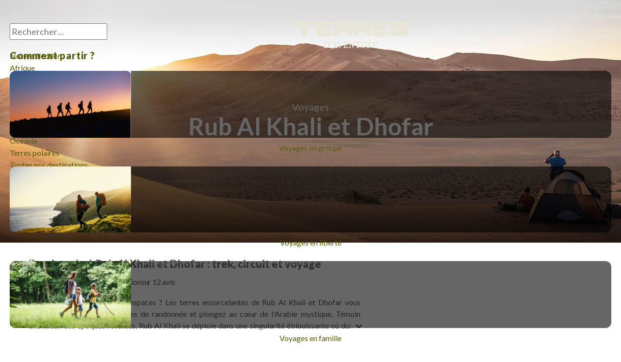

--- FILE ---
content_type: text/html; charset=utf-8
request_url: https://www.terdav.com/ps-oman/rn-rub-al-khali-dhofar
body_size: 51306
content:

<!DOCTYPE html>
<html lang="fr" prefix="og: http://ogp.me/ns#" class="nojs">
<head>
<meta charset="utf-8">
<meta http-equiv="X-UA-Compatible" content="IE=edge" />
<meta name="apple-mobile-web-app-capable" content="yes" />
<meta name="mobile-web-app-capable" content="yes" />
<meta name="format-detection" content="telephone=no" />
<meta name="viewport" content="width=device-width, initial-scale=1.0"/>
<meta name="theme-color" content="#94896D">
<link rel="dns-prefetch" href="https://www.googletagmanager.com">
<link rel="dns-prefetch" href="https://www.google-analytics.com">

<link rel="preconnect" href="https://fonts.googleapis.com">
<link rel="preconnect" href="https://fonts.gstatic.com" crossorigin>

	<title>Voyage Rub Al Khali et Dhofar | Randonnée et trek Rub Al Khali et Dhofar</title>
	<meta name="description" content="Voyage Rub Al Khali et Dhofar ➤ Découvrez 1 voyage d'aventure dans le Rub Al Khali et Dhofar et partez avec Terres d'Aventure. ⭐ Avis voyageurs - ☎️ 01 70 82 90 00" />
	<meta property="og:type" content="website" />
	<meta property="og:title" content="Voyage Rub Al Khali et Dhofar | Randonnée et trek Rub Al Khali et Dhofar" />
	<meta property="og:image" content="https://www.terdav.com/Content/img/LR/Destination_TypeCircuit/OMN_1.jpg" />
	<meta property="og:description" content="Voyage Rub Al Khali et Dhofar ➤ Découvrez 1 voyage d'aventure dans le Rub Al Khali et Dhofar et partez avec Terres d'Aventure. ⭐ Avis voyageurs - ☎️ 01 70 82 90 00" />
	<meta property="og:url" content="https://www.terdav.com/ps-oman/rn-rub-al-khali-dhofar" />
	<link
    rel="preload"
    href="/Content/img/LR/mobile/Destination_TypeCircuit/OMN_1.jpg"
    as="image"
    media="(max-width: 500px)" />
  <link
    rel="preload"
    href="/Content/img/LR/Destination_TypeCircuit/OMN_1.jpg"
    as="image"
    media="(min-width: 501px)" />
	<link rel="canonical" href="https://www.terdav.com/ps-oman/rn-rub-al-khali-dhofar" />
	
			<meta name="robots" content="index, follow">
			

    <script type="application/ld+json">
        {"@context":"https://schema.org","@type":"ItemList","name":"Voyage Rub Al Khali et Dhofar | Randonnée et trek Rub Al Khali et Dhofar","description":"Voyage Rub Al Khali et Dhofar ➤ Découvrez 1 voyage d'aventure dans le Rub Al Khali et Dhofar et partez avec Terres d'Aventure. ⭐ Avis voyageurs - ☎️ 01 70 82 90 00","url":"https://www.terdav.com/ps-oman/rn-rub-al-khali-dhofar","datePublished":"2025-01-01","dateModified":"2025-12-15","numberOfItems":1,"publisher":{"@type":"Organization","name":"Terres d'Aventure","url":"https://www.terdav.com"}}
    </script>

    <script type="application/ld+json">
        {"@context":"https://schema.org","@type":"TravelAgency","name":"Terres d'Aventure","alternateName":"Terdav","url":"https://www.terdav.com","description":"Agence spécialiste du voyage aventure depuis 1976...","foundingDate":"1976","foundingLocation":{"@type":"Place","name":"Paris, France"},"address":{"@type":"PostalAddress","streetAddress":"30 rue Saint-Augustin","addressLocality":"Paris","postalCode":"75002","addressRegion":"Île-de-France","addressCountry":"FR"},"contactPoint":[{"@type":"ContactPoint","contactType":"Customer Service","telephone":"+33 1 70 82 90 00","email":"info@terdav.com","availableLanguage":["French","English"],"hoursAvailable":{"@type":"OpeningHoursSpecification","dayOfWeek":["Monday","Tuesday","Wednesday","Thursday","Friday","Saturday"],"opens":"10:00","closes":"18:00"},"areaServed":["FR","BE","CH","CA"]},{"@type":"ContactPoint","contactType":"Sales","telephone":"+33 1 70 82 90 00","email":"info@terdav.com","availableLanguage":["French"],"description":"Équipe commerciale spécialisée"}],"sameAs":["https://www.facebook.com/terresdaventure","https://www.instagram.com/terresdaventure","https://www.youtube.com/terdav","https://www.linkedin.com/company/terres-d'aventure"],"award":["Certification ATR (Agir pour un Tourisme Responsable)","Certification B Corp"],"numberOfEmployees":{"@type":"QuantitativeValue","value":192,"description":"Collaborateurs dans le monde"},"knowsAbout":["Trek","Randonnée","Safari","Voyage en groupe","Voyage sur mesure","Voyage famille","Voyage à vélo","Voyage aventure","Tourisme responsable"]}
    </script>

    
    <script type="application/ld+json">
{
"@context": "https://schema.org",
"@type": "BreadcrumbList", 
"itemListElement": [
{
"@type": "ListItem",
"position": 1,
"name": "Accueil","item": "https://www.terdav.com"}

,{
"@type": "ListItem",
"position": 2,
"name": "Voyage Moyen-Orient","item": "https://www.terdav.com/zn-moyen-orient"}

,{
"@type": "ListItem",
"position": 3,
"name": "Voyage aventure Oman","item": "https://www.terdav.com/ps-oman"}

,{
"@type": "ListItem",
"position": 4,
"name": "Voyage Rub Al Khali et Dhofar"}

]
}
</script>






		<link rel="alternate"  href="https://www.terdav.com/ps-oman/rn-rub-al-khali-dhofar" hreflang="fr-FR" />
		 
		   <link rel="alternate" href="https://www.terdav.ca/ps-oman/rn-rub-al-khali-dhofar"  hreflang="fr-CA"/>
		
		<link rel="alternate"  href="https://www.terdav.be/ps-oman/rn-rub-al-khali-dhofar" hreflang="fr-BE"/>
		<link rel="alternate"  href="https://www.terdav.com/ps-oman/rn-rub-al-khali-dhofar" hrefLang="x-default" />
	    <link href="https://fonts.googleapis.com/css2?family=Lato:ital,wght@0,300;0,400;0,700;0,900;1,300;1,400;1,700;1,900&display=swap" rel="stylesheet">


	<link rel="shortcut icon" href="/favicon.ico" />
		<script src="https://code.jquery.com/jquery-1.12.4.min.js" integrity="sha256-ZosEbRLbNQzLpnKIkEdrPv7lOy9C27hHQ+Xp8a4MxAQ=" crossorigin="anonymous"></script>





<link rel="stylesheet" href='/static/css/core.hash.ccef88e5.css' />
<script src="/static/scripts/common.hash.f1b27a79.js"></script>
<link rel="stylesheet" href='/wwwroot/dist/css/standalone.9M7vZ7yT.css' />
<script type="module" src='/wwwroot/dist/scripts/legacy.BLJUk-sV.js'></script>

<script>

	// on set différents modules
	var commons = require("common/commons"), modalPopup = '', helpers = '';
	// Objet de configuration globale de l'application TDV
	var settingsApp = {
		app: 'TDV',
		belge: false,
		section: 'listeresultats',
		page: "criteresurlseo",
		hasMenu: true,
		breakpoint: 1200,
		customElements: {
			convertisseur: '/static/scripts/customElements/convertisseur.hash.2b65df74.js',
			clock: '/static/scripts/customElements/clock.hash.02d3190d.js',
			webrecommender: '/static/scripts/customElements/EmarsysRecommender.hash.c00b0285.js',
			showmore: '/static/scripts/customElements/ShowMore.hash.61d53397.js'
		},
		modules: {
			glide: '/static/scripts/modules/glide.hash.29344074.js',
			dqe: '/static/scripts/modules/dqe.hash.aa9558f7.js',
			zoom: '/static/scripts/lib/zoom-vanilla.hash.03b8ef33.js',
			lightbox: '/static/scripts/modules/lightbox.hash.be25e618.js',
			video: '/static/scripts/modules/video.hash.a7cdc058.js',
			videoPlayerLib: '/static/scripts/lib/plyr.min.js',
			templateClone: '/static/scripts/modules/templateClone.hash.98595f2a.js',
			liberte: '/static/scripts/fp/liberte.hash.427273a2.js',
			datepicker: '/static/scripts/lib/datepicker.js',
			get moduleIndicatifTel() { return import('/static/scripts/modules/indicatifTelephonique.hash.0507e0bf.js') },
			get moduleTab() {return import('/static/scripts/modules/tab.hash.5223955a.js')},
			get moduleRechercheAvancee() { return import('/static/scripts/modules/recherche.hash.3161ba0a.js') },
			get componentTooltip() {return import('/static/scripts/components/tooltip.hash.82141f0f.js')},
			get moduleCaptcha() {return import('/static/scripts/modules/captcha.hash.e87273cc.js')}
		},
		currency: 'EUR'
	}

	document.addEventListener('DOMContentLoaded', function () {
		modalPopup = require("common/modalPopup");
		helpers = require("common/helpers");
		require('common/rgpd');
		commons.init({ page: 'listeresultats', helpers: helpers });

	});

</script>


<meta name="facebook-domain-verification" content="x5puml2zizsqnj4zgs76045pfqr2c3" />
<script>var dataLayer = [];</script>
</head>

<body class="loading listeresultats" data-logged="false">
	<div class="terdav__loader"><div class="lds-roller"><div></div><div></div><div></div><div></div><div></div><div></div><div></div><div></div></div></div>
	<input id="id1" type="hidden" name="id1" value="listeresultats" />
	<input id="id2" type="hidden" name="id2" value="criteresurlseo" />
	


<header class="app__banner" id="header">
	<div class="app__container">
		<back-button data-action="back">Retour</back-button>
		<navigation-onglets>
			

<div id="ongletDestinations" class="onglet onglet--destinations">
	<div class="tab-container tabs-menu">
		<div style="--animation-delay:200ms" data-label="Notre sélection" class="onglet__label" data-target-onglet="zone-selection">
			<a data-action="open-tab" data-tab="zone-selection" data-ga='{"categorie":"menu","valeur":"","action":"Destinations","libelle":"selection"}'>Notre sélection</a>
		</div>
			<div style="--animation-delay:250ms" data-label="Afrique" class="onglet__label">
				<a data-ga='{"categorie":"menu","valeur":"","action":"Destinations","libelle":"Afrique"}' href="/zn-afrique" data-action="open-tab" data-tab="zone-afrique"> Afrique</a>
			</div>
			<div style="--animation-delay:300ms" data-label="Am&#233;rique" class="onglet__label">
				<a data-ga='{"categorie":"menu","valeur":"","action":"Destinations","libelle":"Am&#233;rique"}' href="/zn-amerique" data-action="open-tab" data-tab="zone-amerique"> Am&#233;rique</a>
			</div>
			<div style="--animation-delay:350ms" data-label="Asie" class="onglet__label">
				<a data-ga='{"categorie":"menu","valeur":"","action":"Destinations","libelle":"Asie"}' href="/zn-asie" data-action="open-tab" data-tab="zone-asie"> Asie</a>
			</div>
			<div style="--animation-delay:400ms" data-label="Europe" class="onglet__label">
				<a data-ga='{"categorie":"menu","valeur":"","action":"Destinations","libelle":"Europe"}' href="/zn-europe" data-action="open-tab" data-tab="zone-europe"> Europe</a>
			</div>
			<div style="--animation-delay:450ms" data-label="France" class="onglet__label">
				<a data-ga='{"categorie":"menu","valeur":"","action":"Destinations","libelle":"France"}' href="/ps-france" data-action="open-tab" data-tab="zone-france"> France</a>
			</div>
			<div style="--animation-delay:500ms" data-label="Moyen-Orient" class="onglet__label is-active">
				<a data-ga='{"categorie":"menu","valeur":"","action":"Destinations","libelle":"Moyen-Orient"}' href="/zn-moyen-orient" data-action="open-tab" data-tab="zone-moyen-orient"> Moyen-Orient</a>
			</div>
			<div style="--animation-delay:550ms" data-label="Oc&#233;anie" class="onglet__label">
				<a data-ga='{"categorie":"menu","valeur":"","action":"Destinations","libelle":"Oc&#233;anie"}' href="/zn-oceanie" data-action="open-tab" data-tab="zone-oceanie"> Oc&#233;anie</a>
			</div>
			<div style="--animation-delay:600ms" data-label="Terres polaires" class="onglet__label">
				<a data-ga='{"categorie":"menu","valeur":"","action":"Destinations","libelle":"Terres polaires"}' href="/zn-polaire" data-action="open-tab" data-tab="zone-polaire"> Terres polaires</a>
			</div>
		
		<div style="--animation-delay:650ms" data-label="Toutes nos destinations" class="onglet__label">
			<a data-ga='{"categorie":"menu","libelle":"clic","action":"Destinations","valeur":""}' href="/recherchepays/nosdestinations">Toutes nos destinations</a>
		</div>

	</div>
	
<div id="zone-selection" class="tab-content onglet--selection">
	<ul class="push__liste">
			<li style="--animation-delay:200ms">
				<figure class="card" data-expand-target="true">
					<card-effect>
						<img alt="" height="138" loading="lazy" src=https://www.terdav.com/Content/img/destinations/thumbs/EGY.jpg width="250" />
					</card-effect>
					<figcaption class="card__content">
						<a class="card__link" title="Egypte" data-expand-link="true" href="/ps-egypte"><span>Voyage</span> Egypte</a>
					</figcaption>
				</figure>
			</li>
			<li style="--animation-delay:300ms">
				<figure class="card" data-expand-target="true">
					<card-effect>
						<img alt="" height="138" loading="lazy" src=https://www.terdav.com/Content/img/destinations/thumbs/FIN.jpg width="250" />
					</card-effect>
					<figcaption class="card__content">
						<a class="card__link" title="Finlande" data-expand-link="true" href="/ps-finlande"><span>Voyage</span> Finlande</a>
					</figcaption>
				</figure>
			</li>
			<li style="--animation-delay:400ms">
				<figure class="card" data-expand-target="true">
					<card-effect>
						<img alt="" height="138" loading="lazy" src=https://www.terdav.com/Content/img/destinations/thumbs/ITA.jpg width="250" />
					</card-effect>
					<figcaption class="card__content">
						<a class="card__link" title="Italie" data-expand-link="true" href="/ps-italie"><span>Voyage</span> Italie</a>
					</figcaption>
				</figure>
			</li>
			<li style="--animation-delay:500ms">
				<figure class="card" data-expand-target="true">
					<card-effect>
						<img alt="" height="138" loading="lazy" src=https://www.terdav.com/Content/img/destinations/thumbs/MAR.jpg width="250" />
					</card-effect>
					<figcaption class="card__content">
						<a class="card__link" title="Maroc" data-expand-link="true" href="/ps-maroc"><span>Voyage</span> Maroc</a>
					</figcaption>
				</figure>
			</li>
			<li style="--animation-delay:600ms">
				<figure class="card" data-expand-target="true">
					<card-effect>
						<img alt="" height="138" loading="lazy" src=https://www.terdav.com/Content/img/destinations/thumbs/PRT.jpg width="250" />
					</card-effect>
					<figcaption class="card__content">
						<a class="card__link" title="Portugal" data-expand-link="true" href="/ps-portugal"><span>Voyage</span> Portugal</a>
					</figcaption>
				</figure>
			</li>
			<li style="--animation-delay:700ms">
				<figure class="card" data-expand-target="true">
					<card-effect>
						<img alt="" height="138" loading="lazy" src=https://www.terdav.com/Content/img/destinations/thumbs/VNM.jpg width="250" />
					</card-effect>
					<figcaption class="card__content">
						<a class="card__link" title="Vietnam" data-expand-link="true" href="/ps-vietnam"><span>Voyage</span> Vietnam</a>
					</figcaption>
				</figure>
			</li>
			<li style="--animation-delay:800ms">
				<figure class="card" data-expand-target="true">
					<card-effect>
						<img alt="" height="138" loading="lazy" src=https://www.terdav.com/Content/img/destinations/thumbs/CRI.jpg width="250" />
					</card-effect>
					<figcaption class="card__content">
						<a class="card__link" title="Costa Rica" data-expand-link="true" href="/ps-costa-rica"><span>Voyage</span> Costa Rica</a>
					</figcaption>
				</figure>
			</li>
			<li style="--animation-delay:900ms">
				<figure class="card" data-expand-target="true">
					<card-effect>
						<img alt="" height="138" loading="lazy" src=https://www.terdav.com/Content/img/destinations/thumbs/CPV.jpg width="250" />
					</card-effect>
					<figcaption class="card__content">
						<a class="card__link" title="Cap-Vert" data-expand-link="true" href="/ps-cap-vert"><span>Voyage</span> Cap-Vert</a>
					</figcaption>
				</figure>
			</li>
	</ul>

	<ul class="onglet__liste">
		<li style="--animation-delay:200ms">Où partir en :</li>
			<li style="--animation-delay:200ms"><a href="/lm-ou-partir-en-janvier-1388">Janvier</a></li>
			<li style="--animation-delay:250ms"><a href="/lm-ou-partir-en-fevrier-1389">F&#233;vrier</a></li>
			<li style="--animation-delay:300ms"><a href="/lm-ou-partir-en-mars-1390">Mars</a></li>
			<li style="--animation-delay:350ms"><a href="/lm-ou-partir-en-avril-1391">Avril</a></li>
			<li style="--animation-delay:400ms"><a href="/lm-ou-partir-en-mai-1392">Mai</a></li>
			<li style="--animation-delay:450ms"><a href="/lm-ou-partir-en-juin-1393">Juin</a></li>
			<li style="--animation-delay:500ms"><a href="/lm-ou-partir-en-juillet-1394">Juillet</a></li>
			<li style="--animation-delay:550ms"><a href="/lm-ou-partir-en-aout-1395">Ao&#251;t</a></li>
			<li style="--animation-delay:600ms"><a href="/lm-ou-partir-en-septembre-1396">Septembre</a></li>
			<li style="--animation-delay:650ms"><a href="/lm-ou-partir-en-octobre-1397">Octobre</a></li>
			<li style="--animation-delay:700ms"><a href="/lm-ou-partir-en-novembre-1398">Novembre</a></li>
			<li style="--animation-delay:750ms"><a href="/lm-ou-partir-en-decembre-1399">D&#233;cembre</a></li>
	</ul>
</div>
	<div id="divContenuZone">


		  <div id="zone-moyen-orient" class=" is-active  is-tiny-list">

		  <ul class="onglet__liste liste--libelle liste--moyen-orient">
			<li style="--animation-delay:200ms">
				<a data-ga='{"categorie":"menu","libelle":"Arabie Saoudite","action":"Destinations","valeur":""}' data-libelle="Arabie Saoudite" title="Trek Randonnée Arabie Saoudite" href="/ps-arabie-saoudite">
					<span>Voyage</span> Arabie Saoudite
				</a>
			</li>
			<li style="--animation-delay:250ms">
				<a data-ga='{"categorie":"menu","libelle":"Egypte","action":"Destinations","valeur":""}' data-libelle="Egypte" title="Trek Randonnée Egypte" href="/ps-egypte">
					<span>Voyage</span> Egypte
				</a>
			</li>
			<li style="--animation-delay:300ms">
				<a data-ga='{"categorie":"menu","libelle":"Jordanie","action":"Destinations","valeur":""}' data-libelle="Jordanie" title="Trek Randonnée Jordanie" href="/ps-jordanie">
					<span>Voyage</span> Jordanie
				</a>
			</li>
			<li style="--animation-delay:350ms">
				<a data-ga='{"categorie":"menu","libelle":"Oman","action":"Destinations","valeur":""}' data-libelle="Oman" title="Trek Randonnée Oman" href="/ps-oman">
					<span>Voyage</span> Oman
				</a>
			</li>
			</ul>
			</div>


	</div>
</div>

			<div id="ongletEnvies" class="onglet onglet--envies">
	<div class="onglet__content">
		<p class="app-titre">Comment partir&nbsp;?</p>
<ul class="push__liste">
	<li style="--animation-delay:200ms">
		<figure class="card" data-expand-target="true">
			<card-effect>
				<img alt=""
						 height="138"
						 loading="lazy"
						 src="https://www.terdav.com/Content/img/commun/menu/type/1.jpg"
						 width="250">
			</card-effect>
			<figcaption class="card__content">
				<a class="card__link" title="Voyages en groupe" data-expand-link="true" data-ga='{"categorie":"menu","libelle":"Voyages en groupe","action":"Types de voyages","valeur":""}' href="/hc-circuit-accompagne">Voyages en groupe</a>
			</figcaption>
		</figure>
	</li>
	<li style="--animation-delay:300ms">
		<figure class="card" data-expand-target="true">
			<card-effect>
				<img alt=""
						 height="138"
						 loading="lazy"
						 src="https://www.terdav.com/Content/img/commun/menu/type/10.jpg"
						 width="250">
			</card-effect>
			<figcaption class="card__content">
				<a class="card__link" title="Voyages en liberté" data-expand-link="true" data-ga='{"categorie":"menu","libelle":"Voyages en liberté","action":"Types de voyages","valeur":""}' href="/hc-voyage-liberte">Voyages en liberté</a>
			</figcaption>
		</figure>
	</li>
	<li style="--animation-delay:400ms">
		<figure class="card" data-expand-target="true">
			<card-effect>
				<img alt=""
						 height="138"
						 loading="lazy"
						 src="https://www.terdav.com/Content/img/commun/menu/type/7.jpg"
						 width="250">
			</card-effect>
			<figcaption class="card__content">
				<a class="card__link" title="Voyages en famille" data-expand-link="true" data-ga='{"categorie":"menu","libelle":"Voyages en famille","action":"Types de voyages","valeur":""}' href="/hc-voyage-famille">Voyages en famille</a>
			</figcaption>
		</figure>
	</li>
	<li style="--animation-delay:500ms">
		<figure class="card" data-expand-target="true">
			<card-effect>
				<img alt=""
						 height="138"
						 loading="lazy"
						 src="https://www.terdav.com/Content/img/commun/menu/type/3.jpg"
						 width="250">
			</card-effect>
			<figcaption class="card__content">
				<a class="card__link" title="Voyages sur mesure" data-expand-link="true" data-ga='{"categorie":"menu","libelle":"Voyages sur mesure","action":"Types de voyages","valeur":""}' href="/hc-voyage-sur-mesure">Voyages sur mesure</a>
			</figcaption>
		</figure>
	</li>
	<li style="--animation-delay:600ms">
		<figure class="card" data-expand-target="true">
			<card-effect>
				<img alt=""
						 height="138"
						 loading="lazy"
						 src="https://www.terdav.com/Content/img/commun/menu/type/velo.jpg"
						 width="250">
			</card-effect>
			<figcaption class="card__content">
				<a class="card__link" title="Voyages à vélo" data-expand-link="true" data-ga='{"categorie":"menu","libelle":"Voyages à vélo","action":"Types de voyages","valeur":""}' href="/hc-velo">Voyages à vélo</a>
			</figcaption>
		</figure>
	</li>
</ul>
		<div class="container--envies">
			<details open="true">
				<summary class="app-titre">Quelle activité&nbsp;?</summary>
				
<ul class="liste--libelle">
		<li style="--animation-delay:600ms">
		<a href="/at-randonnee" data-libelle="Randonn&#233;e" data-ga='{"categorie":"menu","libelle":"Randonn&#233;e","action":"type activités","valeur":""}'>
			Randonn&#233;e
		</a>
		</li>
		<li style="--animation-delay:650ms">
		<a href="/at-trek" data-libelle="Trek" data-ga='{"categorie":"menu","libelle":"Trek","action":"type activités","valeur":""}'>
			Trek
		</a>
		</li>
		<li style="--animation-delay:700ms">
		<a href="/at-snorkeling" data-libelle="Baignade - Snorkeling" data-ga='{"categorie":"menu","libelle":"Baignade - Snorkeling","action":"type activités","valeur":""}'>
			Baignade - Snorkeling
		</a>
		</li>
		<li style="--animation-delay:750ms">
		<a href="/at-multi-activites" data-libelle="Multi-activit&#233;s" data-ga='{"categorie":"menu","libelle":"Multi-activit&#233;s","action":"type activités","valeur":""}'>
			Multi-activit&#233;s
		</a>
		</li>
		<li style="--animation-delay:800ms">
		<a href="/at-safari" data-libelle="Safari" data-ga='{"categorie":"menu","libelle":"Safari","action":"type activités","valeur":""}'>
			Safari
		</a>
		</li>
		<li style="--animation-delay:850ms">
		<a href="/at-aurores-boreales" data-libelle="Aurores bor&#233;ales" data-ga='{"categorie":"menu","libelle":"Aurores bor&#233;ales","action":"type activités","valeur":""}'>
			Aurores bor&#233;ales
		</a>
		</li>
		<li style="--animation-delay:900ms">
		<a href="/at-ski-randonnee" data-libelle="Ski de randonn&#233;e" data-ga='{"categorie":"menu","libelle":"Ski de randonn&#233;e","action":"type activités","valeur":""}'>
			Ski de randonn&#233;e
		</a>
		</li>
		<li style="--animation-delay:950ms">
		<a href="/at-raquette" data-libelle="Raquette" data-ga='{"categorie":"menu","libelle":"Raquette","action":"type activités","valeur":""}'>
			Raquette
		</a>
		</li>
		<li style="--animation-delay:1000ms">
		<a href="/at-vtt" data-libelle="VTT / Gravel" data-ga='{"categorie":"menu","libelle":"VTT / Gravel","action":"type activités","valeur":""}'>
			VTT / Gravel
		</a>
		</li>
		<li style="--animation-delay:1050ms">
		<a href="/at-traineau-chiens" data-libelle="Chien de Tra&#238;neau" data-ga='{"categorie":"menu","libelle":"Chien de Tra&#238;neau","action":"type activités","valeur":""}'>
			Chien de Tra&#238;neau
		</a>
		</li>
		<li style="--animation-delay:1100ms">
		<a href="/at-ski-fond-ski-nordique" data-libelle="Ski de fond et ski nordique" data-ga='{"categorie":"menu","libelle":"Ski de fond et ski nordique","action":"type activités","valeur":""}'>
			Ski de fond et ski nordique
		</a>
		</li>
	<li style="--animation-delay:1150ms">
		<a href="/nos-activites" class="is-important" data-libelle="Toutes nos activités" data-ga='{"categorie":"menu","libelle":"Toutes nos activités","action":"type activités","valeur":""}'>Toutes 	nos activités
			</a>
	</li>
</ul>
			</details>
			<details open="true">
				<summary class="app-titre">Où et quand partir&nbsp;?</summary>
				
<ul class="liste--libelle">
		<li style="--animation-delay:1000ms">
		<a href="/lm-week-end-et-court-sejour-1346" data-libelle="Week-end / courts s&#233;jours" data-ga='{"categorie":"menu","libelle":"Week-end / courts s&#233;jours","action":"durée de voyage","valeur":""}'>
		Week-end / courts s&#233;jours
		</a>
		</li>
		<li style="--animation-delay:1050ms">
		<a href="/lm-voyage-1-semaine-1347" data-libelle="Voyages 1 semaine" data-ga='{"categorie":"menu","libelle":"Voyages 1 semaine","action":"durée de voyage","valeur":""}'>
		Voyages 1 semaine
		</a>
		</li>
		<li style="--animation-delay:1100ms">
		<a href="/lm-voyage-2-semaines-1348" data-libelle="Voyages 2 semaines" data-ga='{"categorie":"menu","libelle":"Voyages 2 semaines","action":"durée de voyage","valeur":""}'>
		Voyages 2 semaines
		</a>
		</li>
		<li style="--animation-delay:1150ms">
		<a href="/lm-long-sejour-1378" data-libelle="Longs s&#233;jours" data-ga='{"categorie":"menu","libelle":"Longs s&#233;jours","action":"durée de voyage","valeur":""}'>
		Longs s&#233;jours
		</a>
		</li>
		<li style="--animation-delay:1200ms">
		<a href="/saisons/printemps" data-libelle="Vacances de printemps" data-ga='{"categorie":"menu","libelle":"Vacances de printemps","action":"durée de voyage","valeur":""}'>
		Vacances de printemps
		</a>
		</li>
	<li style="--animation-delay:1250ms">
		<a href="/saisons" class="is-important" data-libelle="Saisons" data-ga='{"categorie":"menu","libelle":"Saisons","action":"durée de voyage","valeur":""}'>
			Saisons
		</a>
	</li>
</ul>
			</details>
			<details open="true">
				<summary class="app-titre">Quel style de voyage&nbsp;?</summary>
				
<ul class="liste--libelle">
		<li style="--animation-delay:1350ms">
		<a href="/lm-voyages-europe-en-train-667" data-libelle="L&#39;Europe en train" data-ga='{"categorie":"menu","libelle":"L&#39;Europe en train","action":"style de voyage","valeur":""}'>
			L&#39;Europe en train
		</a>
		</li>
		<li style="--animation-delay:1400ms">
		<a href="/lm-voyages-objectif-aventure-504" data-libelle="Voyages objectif Aventure" data-ga='{"categorie":"menu","libelle":"Voyages objectif Aventure","action":"style de voyage","valeur":""}'>
			Voyages objectif Aventure
		</a>
		</li>
		<li style="--animation-delay:1450ms">
		<a href="/eo-desert" data-libelle="Voyages d&#233;sert" data-ga='{"categorie":"menu","libelle":"Voyages d&#233;sert","action":"style de voyage","valeur":""}'>
			Voyages d&#233;sert
		</a>
		</li>
		<li style="--animation-delay:1500ms">
		<a href="/ps-france/at-micro-aventure" data-libelle="Micro-Aventures" data-ga='{"categorie":"menu","libelle":"Micro-Aventures","action":"style de voyage","valeur":""}'>
			Micro-Aventures
		</a>
		</li>
		<li style="--animation-delay:1550ms">
		<a href="/hc-croisieres-voiles?&amp;_typecircuit=7" data-libelle="Croisi&#232;res" data-ga='{"categorie":"menu","libelle":"Croisi&#232;res","action":"style de voyage","valeur":""}'>
			Croisi&#232;res
		</a>
		</li>
	<li style="--animation-delay:1600ms">
		<a href="/inspiration-voyage" class="is-important" data-libelle="Rêvez, explorez, voyagez" data-ga='{"categorie":"menu","libelle":"inspirations","action":"style de voyage","valeur":""}'>
			Rêvez, explorez, voyagez
		</a>
	</li>
</ul>
			</details>
		</div>
	</div>
</div>
			

<div id="ongletEsprit" class="onglet onglet--esprit">
    <div class="onglet__content" id="esprit">
    </div>
</div>

			<button data-action="close-all" class="button--onglet" aria-expanded="true" aria-controls="Fermer" aria-label="Fermer l'onglet"></button>
		</navigation-onglets>
		<nav role="navigation" class="app__navigation navigation--start">
			<ul>
				<li class="navigation__item">
					<button data-action="onglet" data-onglet="ongletDestinations">Destinations</button>
				</li>
				<li class="navigation__item">
					<button data-action="onglet" data-onglet="ongletEnvies">Types de voyage</button>
				</li>
				<li class="navigation__item">
					<a class="main-header__item" href="/inspiration-voyage">Inspirations</a>
				</li>
				<li class="navigation__item">
					<button data-action="onglet" data-onglet="ongletEsprit">Notre esprit</button><!-- href="/esprit-terdav"-->
				</li>
			</ul>
		</nav>
		<mobile-banner class="banner__buttons is-left">
			<app-autocomplete>
		<button class="btn--search" type="button" aria-valuetext="Recherchez">
			<svg width="24" height="24" aria-label="Recherchez votre voyage"><use href="/wwwroot/dist/img/spritemap.svg#icon--search"></use></svg>
		</button>
		<div class="autocomplete">
				<input
						type="search"
						class="autocomplete__input"
						placeholder="Rechercher…"
						autocomplete="off"
						aria-autocomplete="list"
						aria-controls="autocomplete-list"
						aria-expanded="false"
						aria-activedescendant=""
						value="" />
				<input type="hidden" class="autocomplete__hidden" name="selectedCode" />
				<div class="autocomplete__results" id="autocomplete-list" role="listbox"></div>
		</div>
</app-autocomplete>

			<a class="banner--button button--mobile" href="tel:01 70 82 90 00">
				<span>01 70 82 90 00</span>
				<svg xmlns="http://www.w3.org/2000/svg" width="40" height="40" viewBox="0 0 40 40" fill="none">
					<path opacity="0.5" fill-rule="evenodd" clip-rule="evenodd" d="M20 35C28.2843 35 35 28.2843 35 20C35 11.7157 28.2843 5 20 5C11.7157 5 5 11.7157 5 20C5 28.2843 11.7157 35 20 35ZM20 36C28.8366 36 36 28.8366 36 20C36 11.1634 28.8366 4 20 4C11.1634 4 4 11.1634 4 20C4 28.8366 11.1634 36 20 36Z" />
					<path fill-rule="evenodd" clip-rule="evenodd" d="M27.0729 15.7752C27.1942 15.654 27.1942 15.4574 27.0729 15.3361C25.5376 13.8007 23.1069 13.628 21.3698 14.9308L20.2615 15.762C18.5559 17.0412 17.0408 18.5564 15.7615 20.262L14.9303 21.3703C13.6275 23.1074 13.8003 25.5381 15.3356 27.0734C15.4569 27.1947 15.6535 27.1947 15.7748 27.0734L18.0501 24.7981C18.2453 24.6029 18.2453 24.2863 18.0501 24.091L17.221 23.2619C16.9245 22.9655 16.851 22.5126 17.0385 22.1376C18.1417 19.9313 19.9308 18.1422 22.1371 17.039C22.5121 16.8515 22.965 16.925 23.2614 17.2214L24.0905 18.0506C24.2858 18.2458 24.6024 18.2458 24.7976 18.0506L27.0729 15.7752ZM27.7801 14.629C28.2918 15.1408 28.2918 15.9706 27.7801 16.4824L25.5047 18.7577C24.9189 19.3435 23.9692 19.3435 23.3834 18.7577L22.5676 17.9418C20.568 18.9461 18.9456 20.5685 17.9414 22.5681L18.7572 23.3839C19.343 23.9697 19.343 24.9194 18.7572 25.5052L16.4819 27.7805C15.9701 28.2923 15.1403 28.2923 14.6285 27.7805C12.7413 25.8933 12.5289 22.9055 14.1303 20.7703L14.9615 19.662C16.2976 17.8806 17.8801 16.2981 19.6615 14.962L20.7698 14.1308C22.905 12.5294 25.8928 12.7417 27.7801 14.629Z" />
				</svg>
			</a>
		</mobile-banner>
		<!-- Center Logo -->
		<div class="banner__logo">
				<a href="/">
					<svg class="svg" width="307" height="56">
						<use xlink:href="#logo"></use>
					</svg>
				</a>
		</div>
		<mobile-banner class="banner__buttons is-right">
			<button role="menu" data-action="toggle-menu" class="banner--button button--mobile">
				<svg width="36" height="40" xmlns="http://www.w3.org/2000/svg" viewBox="0 0 10 10" stroke="currentColor" stroke-width=".6" fill="rgba(0,0,0,0)" stroke-linecap="round">
					<path d="M2,3L5,3L8,3M2,5L8,5M2,7L5,7L8,7">
						<animate dur="0.2s" attributeName="d" values="M2,3L5,3L8,3M2,5L8,5M2,7L5,7L8,7;M3,3L5,5L7,3M5,5L5,5M3,7L5,5L7,7" fill="freeze" begin="start.begin" />
						<animate dur="0.2s" attributeName="d" values="M3,3L5,5L7,3M5,5L5,5M3,7L5,5L7,7;M2,3L5,3L8,3M2,5L8,5M2,7L5,7L8,7" fill="freeze" begin="reverse.begin" />
					</path>
					<rect width="10" height="10" stroke="none">
						<animate dur="2s" id="reverse" attributeName="width" begin="click" />
					</rect>
					<rect width="10" height="10" stroke="none">
						<animate dur="0.001s" id="start" attributeName="width" values="10;0" fill="freeze" begin="click" />
						<animate dur="0.001s" attributeName="width" values="0;10" fill="freeze" begin="reverse.begin" />
					</rect>
				</svg>
			</button>
		</mobile-banner>

		<!-- Right Content -->
		<nav role="navigation" class="app__navigation navigation--end">
			<ul>
					<li class="navigation__item only--desktop">
						<app-autocomplete>
		<button class="btn--search" type="button" aria-valuetext="Recherchez">
			<svg width="24" height="24" aria-label="Recherchez votre voyage"><use href="/wwwroot/dist/img/spritemap.svg#icon--search"></use></svg>
		</button>
		<div class="autocomplete">
				<input
						type="search"
						class="autocomplete__input"
						placeholder="Rechercher…"
						autocomplete="off"
						aria-autocomplete="list"
						aria-controls="autocomplete-list"
						aria-expanded="false"
						aria-activedescendant=""
						value="" />
				<input type="hidden" class="autocomplete__hidden" name="selectedCode" />
				<div class="autocomplete__results" id="autocomplete-list" role="listbox"></div>
		</div>
</app-autocomplete>
					</li>
									<li class="navigation__item">
						<div class="nav--account">
		<a href="/EspaceClient/Identity/Account/Authentification/Login" data-ga='{"categorie":"menu","libelle":"","action":"Mon compte","valeur":""}'>
			<svg width="29" height="29" class="icon-user" aria-hidden="true"><use href="/wwwroot/dist/img/spritemap.svg#icon--user"></use></svg>
			<span>Mon compte</span>
		</a>
</div>

					</li>
				<li class="navigation__item only--desktop"> <a href="tel:01 70 82 90 00" class="banner--button button--desktop">01 70 82 90 00</a></li>
			</ul>
		</nav>
	</div>
	
</header>
<main class="main__lr" role="main">

	<div class="body-blackout"></div>

	<!-- HEADER -->
	
<header role="banner" class="lr__hero" title="Randonnée à Rub Al Khali et Dhofar : trek, circuit et voyage © Dietmar Denger Laif / Rea" data-expand-target>
	<picture class="lr__picture">
		<source 
		srcset="/Content/img/LR/mobile/Destination_TypeCircuit/OMN_1.jpg"
		media="(max-width: 500px)">
		<img 
		src="/Content/img/LR/Destination_TypeCircuit/OMN_1.jpg"
		alt="Randonnée à Rub Al Khali et Dhofar : trek, circuit et voyage © Dietmar Denger Laif / Rea"  />
	</picture>
	<div class="hero__body">
		<strong class="lr__title">
		
		<span>Voyages</span>
		Rub Al Khali et Dhofar
		</strong>
	</div>
	<button type="button" data-js="scrollNext" tabindex="-1" aria-label="Allez à la section suivante" class="btn--next visible-mobile" data-expand-link="before">
		Voir nos voyages
	</button>
</header>


	<!-- Ajout de la présentation de la LR - txtHC -->
	
<section class="lr__section section--presentation">
	<h1 class="lr__titre">Randonnée à Rub Al Khali et Dhofar : trek, circuit et voyage</h1>

	
	<div class="rating">
		<div class="star-rating" style="--percent:100%;"></div>
		<span>100&#8239;% de satisfaction</span>
		<span class="rating__avis">
			<a title=""   href="/ps-oman/rn-rub-al-khali-dhofar/avis-client" target="_blank">sur <span>12 avis</span></a>
		</span>
	</div>
	
	<div class="bloc" data-hide="true">
		
		<div class="bloc__descriptif">
			&Eacute;pris  d'histoire et de grands espaces ? Les terres ensorcelantes de Rub Al Khali et  Dhofar vous appellent. Emportez vos bottes de randonn&eacute;e et plongez au c&oelig;ur de  l'Arabie mystique. T&eacute;moin silencieux des &eacute;poques r&eacute;volues, Rub Al Khali se  d&eacute;ploie dans une singularit&eacute; &eacute;blouissante o&ugrave; dunes d'or se fondent avec un  ciel bleu infini. En &eacute;lans vers les sommets, les collines vermeilles de  Dhofar alternent entre savanes luxuriantes et gorges profondes, abritant une  biodiversit&eacute; somptueuse.<br /> <br /> Aux confins de ces territoires, les traces d'anciennes civilisations  suscitent la curiosit&eacute; : de la myst&eacute;rieuse cit&eacute; d'Ubar aux gravures rupestres  du Neolithique de Dhofar. L'ancrage culturel est vibrant, li&eacute; &agrave; des  traditions ancestrales.<br /> <br /> Revivez l'&eacute;pop&eacute;e des caravanes de l&rsquo;encens, respirez l'odeur vivifiante du  frankincense. Le soleil se couche sur le d&eacute;sert, l'heure est au bivouac.  Randonner &agrave; Rub Al Khali et Dhofar, c'est une immersion totale, un retour &agrave;  l'essence de l'aventure. Embracez l'ode &agrave; la beaut&eacute; brute, sauvage et  intacte, offerte par ces terres mythiques.<br />
			
			<p><a class="link--pays" target="_blank" href="https://www.terdav.com/guide-voyage/oman/rub-al-khali-dhofar">Guide de voyage Rub Al Khali et Dhofar</a></p>
		</div>
		<button type="button" data-toggle="true" class="lr__more" title="Lire la suite"><svg width="7.36" height="13.36"><use xlink:href="#picto-next"></use></svg></button>
	</div>
</section>

	<div>
		<section id="blockFiltre" class="section--filtre">
			

	<div id="FiltresBar" class="filtres__bar lr__section">
		<div id="blockFiltresShow" class="filtres--primary">
			
			<div class="filtre__container">
				
				<button role="button" data-js="showFiltre" data-filtre="type">
					Type de voyage<svg width="7.36" height="13.36"><use xlink:href="#picto-next"></use></svg>
				</button>
				<div class="box box--filtre" hidden>
					<div class="filtre__libelle">Type de voyage</div>
					<button type="button" class="close">&times;</button>
					
					<div class="field">
						<input type="checkbox" class="is-checkradio lr--checkbox" name="typecircuit" value="1" id="typecircuit-1" disabled/>
						<label class="field__label" for="typecircuit-1">
							Voyage en groupe (1)
						</label>
					</div>
					
				</div>
			</div>
		</div> 
		
	<button class="visible-desktop" role="button" data-js="toggleMap" data-map="false">
		<svg width="20" height="30"><use xlink:href="#picto-map" /></svg>
	</button>

	</div>
	
		</section>
		<section id="nos-voyages" class="lr__section section--circuits">
			
		<div class="lr__titre has--filet">
		
			 <h2>Trek et randonnée dans le Rub Al Khali et Dhofar</h2><span class="titre--nbVoyages"> : 1&nbsp;voyage</span></div>

<div class="lr__resultats">
	<!-- Pour la pagination -->
	<input type="hidden" value="1" name="numeroPageVoyage" id="numeroPageVoyage" />
	<input type="hidden" value="30" name="nbreCircuitsAffiches" id="nbreCircuitsAffiches" />
	<input type="hidden" value="1" name="nbreCircuitsTotal" id="nbreCircuitsTotal" />

	<div id="blockresults">
		
	<article class="box circuit" data-expand-target="true">
		
		<div class="circuit__img">
				<carousel-img alignment="center" data-has-bullets="true" data-cached="true">
							<img src="https://www.terdav.com/Content/img/Produits/produit/OMN/43774/403641_QuatreTiers_md.ori.jpg" alt="Voyage De Mascate aux sables du Rub al Khali" onerror="this.onerror=null; this.src='https://www.terdav.com/Content/img/Produits/produit/VIDE-P01.jpg'" title="Voyage : De Mascate aux sables du Rub al Khali" width="480" height="320" />
							<img src="https://www.terdav.com/Content/img/Produits/produit/OMN/43774/375005_QuatreTiers_md.ori.jpg" alt="Voyage De Mascate aux sables du Rub al Khali" onerror="this.onerror=null; this.src='https://www.terdav.com/Content/img/Produits/produit/VIDE-P01.jpg'" title="Voyage : De Mascate aux sables du Rub al Khali" width="480" height="320" />
							<img src="https://www.terdav.com/Content/img/Produits/produit/OMN/43774/81460_QuatreTiers_md.ori.jpg" alt="Voyage De Mascate aux sables du Rub al Khali" onerror="this.onerror=null; this.src='https://www.terdav.com/Content/img/Produits/produit/VIDE-P01.jpg'" title="Voyage : De Mascate aux sables du Rub al Khali" width="480" height="320" />
							<img src="https://www.terdav.com/Content/img/Produits/produit/OMN/43774/349593_QuatreTiers_md.ori.jpg" alt="Voyage De Mascate aux sables du Rub al Khali" onerror="this.onerror=null; this.src='https://www.terdav.com/Content/img/Produits/produit/VIDE-P01.jpg'" title="Voyage : De Mascate aux sables du Rub al Khali" width="480" height="320" />
				</carousel-img>
			<div class="circuit--carte"><img loading="lazy" data-url-carte="https://www.terdav.com/Content/img/Produits/Cartes/oma006.jpg" alt="" /></div>
		</div>
		<div class="circuit__content">
			
			<header class="circuit__header">

				<a data-expand-link="before" class="circuit__titre" href="/ps-oman/rn-canyon-oasis/tp-circuit-accompagne/at-randonnee/oma006--mascate-sables-rub-al-khali" title="Voyage : De Mascate aux sables du Rub al Khali">
					De Mascate aux sables du Rub al Khali
					</a>
						<div class="circuit__infos">
							<span>Oman</span>
							<span>14 jours</span>
								<div class="circuit__satisfaction">
									<svg width="13.94" height="12.51" viewBox="0 0 13.112 13.245">
										<use xlink:href="#picto-note" />
									</svg>
									<span>4,0</span>
								</div>
						</div>
						
						<span class="circuit__prix">
								 dès <i>4 190&nbsp;€</i>
									<span>vol inclus</span>
						</span>
			</header>

			
			<div class="circuit__infos">
					<p>
							 Prochain départ&nbsp;: le&nbsp;15/03/2026
					</p>
				<p title="de 0 &#224; 4h d&#39;activit&#233; par jour en moyenne avec un d&#233;nivel&#233; moyen pouvant aller jusqu&#39;&#224; 300m">Niveau : <box-niveaux data-width="109" data-height="13" data-activite="91" data-fill-color="#555" data-niveaux="1"></box-niveaux></p>


				<p>
					<strong>Randonn&#233;e Rub Al Khali et Dhofar</strong>
				</p>
			</div>
			
			<div class="circuit__typeCircuit">
				<span class="badge">En groupe</span>
			</div>

			
			<div class="circuit__description">
					<p>Kal&#233;idoscope du sultanat d’Oman, ce voyage nous conduit du nord au sud, au cœur de ce qui fait l’essence de ce pays&#160;: wadis, plages de sable, eau turquoise, dunes. Mais aussi l&#39;&#238;le de Massirah, le d&#233;sert du Rub al Khali et Salalah.</p>
			</div>
		</div>



<script type="application/ld+json">
	{
		"@context": "https://schema.org",
		"@type": "ListItem",
		"position": 1,
		"url": "https://www.terdav.com/ps-oman/rn-rub-al-khali-dhofar",
		"item": [
		{
			"@type": "Product",
			"url": "https://www.terdav.com/ps-oman/rn-canyon-oasis/tp-circuit-accompagne/at-randonnee/oma006--mascate-sables-rub-al-khali",
			"name": "De Mascate aux sables du Rub al Khali",
			"image": "https://www.terdav.com/Content/img/Produits/produit/OMN/43774/403641_Thumb_sd.ori.jpg",
			"description" : "Kal&amp;#233;idoscope du sultanat d’Oman, ce voyage nous conduit du nord au sud, au cœur de ce qui fait l’essence de ce pays&amp;#160;: wadis, plages de sable, eau turquoise, dunes. Mais aussi l&amp;#39;&amp;#238;le de Massirah, le d&amp;#233;sert du Rub al Khali et Salalah.)",
			"sku" : "oma006",
			"brand" : {
				"@type": "Brand",
				"name": "Randonn&#233;e Rub Al Khali et Dhofar"
			},
			"offers": {
				"@type": "Offer",
				"url": "https://www.terdav.com/ps-oman/rn-canyon-oasis/tp-circuit-accompagne/at-randonnee/oma006--mascate-sables-rub-al-khali",
				"price": 4190,
				"priceCurrency" : "EUR",
				"availability" : "https://schema.org/InStock",
				"priceValidUntil" : "15/03/2026",
				"itemCondition": "https://schema.org/UsedCondition"
			}
		}
		]
	}
</script>

<script type="application/ld+json">
    {"@context":"https://schema.org","@type":"TouristTrip","name":"De Mascate aux sables du Rub al Khali","description":"Kaléidoscope du sultanat d’Oman, ce voyage nous conduit du nord au sud, au cœur de ce qui fait l’essence de ce pays : wadis, plages de sable, eau turquoise, dunes. Mais aussi l'île de Massirah, le désert du Rub al Khali et Salalah.","duration":"P14D","offers":{"@type":"Offer","priceCurrency":"EUR","price":4190.0,"availability":"https://schema.org/InStock","validFrom":"2025-12-15","validThrough":"2026-03-15","priceSpecification":{"@type":"PriceSpecification","price":4190.0,"priceCurrency":"EUR","valueAddedTaxIncluded":true,"description":"Prix par personne, vol inclus"}},"touristType":[null,"Voyage en groupe"],"url":"https://www.terdav.com/ps-oman/rn-canyon-oasis/tp-circuit-accompagne/at-randonnee/oma006--mascate-sables-rub-al-khali","image":{"@type":"ImageObject","url":"https://www.terdav.com","width":800,"height":600},"inLanguage":"fr-FR","audience":{"@type":"Audience","audienceType":"All","suggestedMinAge":16,"suggestedMaxAge":75,"description":"Voyage adapté aux familles avec enfants à partir de 16 ans"},"seller":{"@type":"Organization","name":"Terres d'Aventure"},"category":"Voyage en groupe"}
</script>

<script>



		var arrayListInfoCircuits = arrayListInfoCircuits || [];
		data = {
			'name'          :   "De Mascate aux sables du Rub al Khali",
			'id'            :   'OMA006',
			'price'         :   4190,
			'category'      :   "Voyage en groupe",
            'list'			:	'Voyage Rub Al Khali et Dhofar | Randonn&#233;e et trek Rub Al Khali et Dhofar',
			'position'      :   1,
			'dimension4'    :   '',
			'dimension5'    :   'Oman',
			'dimension6'    :   "rub al khali et dhofar",
			'dimension7'    :   '14 Jours',
			'dimension8'    :   'niveau 1',
			'dimension12'   :   "randonnée"
		};
		arrayListInfoCircuits.push(data);
</script>
	</article>

	</div>
</div>

		</section>
	</div>

    <script type="application/ld+json">
        {"@context":"https://schema.org/","@type":"FAQPage","mainEntity":[{"@type":"Question","name":"Comment réserver un voyage au Randonnée à Rub Al Khali et Dhofar : trek, circuit et voyage","acceptedAnswer":{"@type":"Answer","text":"Vous pouvez réserver directement sur notre site web en sélectionnant votre voyage et vos dates, ou par téléphone au +33 1 70 82 90 00. Nos conseillers sont disponibles du lundi au vendredi de 10h à 18h pour vous accompagner dans votre choix et finaliser votre réservation.","url":"https://www.terdav.com/ps-oman/rn-rub-al-khali-dhofar"}},{"@type":"Question","name":"Quels modes de paiement sont acceptés pour les voyages au Randonnée à Rub Al Khali et Dhofar : trek, circuit et voyage","acceptedAnswer":{"@type":"Answer","text":"Nous acceptons les cartes bancaires (Visa, Mastercard, American Express), les virements bancaires, et les chèques vacances. Un acompte de 30% est demandé à la réservation, le solde étant dû 30 jours avant le départ.","url":"https://www.terdav.com/informations/conditions-vente"}},{"@type":"Question","name":"Quelle est la taille des groupes pour les voyages au Randonnée à Rub Al Khali et Dhofar : trek, circuit et voyage","acceptedAnswer":{"@type":"Answer","text":"Nos groupes sont volontairement limités en nombre de participants pour garantir un confort optimal, des échanges privilégiés avec votre guide et un impact réduit sur l'environnement local. Cette taille permet également une plus grande flexibilité dans les activités et les hébergements.","url":"https://www.terdav.com/esprit-terdav"}},{"@type":"Question","name":"Quel est le niveau de difficulté des voyages au Randonnée à Rub Al Khali et Dhofar : trek, circuit et voyage","acceptedAnswer":{"@type":"Answer","text":"Nos voyages au Randonnée à Rub Al Khali et Dhofar : trek, circuit et voyage proposent différents niveaux. Par exemple : Découverte (accessible à tous), Randonnée (4-6h de marche par jour), Trek (6-8h de marche en terrain varié). Chaque voyage indique clairement son niveau de difficulté pour vous aider à choisir selon votre condition physique.","url":"https://www.terdav.com/ps-oman/rn-rub-al-khali-dhofar"}}],"about":{"@type":"Thing","name":"Voyage Rub Al Khali et Dhofar | Randonnée et trek Rub Al Khali et Dhofar","description":"Informations pratiques et conseils pour organiser votre voyage de Randonnée à Rub Al Khali et Dhofar : trek, circuit et voyage avec Terres d'Aventure"},"publisher":{"@type":"Organization","name":"Terres d'Aventure","url":"https://www.terdav.com"}}
    </script>
	

<aside class="aside__lr" id="informations" data-section="guide">
	
	
			<section class="lr__section section--linking" data-boxLinking="bottom">
			
				<h2 class="lr__titre has--filet">Où partir à Oman</h2>
				<ul class="liste--linking" id="boxLinkingDestinations" data-count='3' data-destinations='is-regions'>
					
					<li>
						<figure class="card" data-expand-target="true">
							
							<img loading="lazy" src="https://www.terdav.com/Content/img/Produits/produit/OMN/43772/402646_Thumb_sd.ori.jpg" onerror="this.onerror=null; this.src='/Content/img/Produits/produit/VIDE-P01.jpg'" alt="Voyage  Canyon et oasis" title="Voyage  Canyon et oasis" width="151" height="100">
							<figcaption class="card__content">
								<a class="card__link" data-expand-link="true" href="/ps-oman/rn-canyon-oasis"><span>Voyage </span> Canyon et oasis</a>
							</figcaption>
						</figure>
					</li>
					<li>
						<figure class="card" data-expand-target="true">
							
							<img loading="lazy" src="https://www.terdav.com/Content/img/Produits/produit/OMN/43775/349593_Thumb_sd.ori.jpg" onerror="this.onerror=null; this.src='/Content/img/Produits/produit/VIDE-P01.jpg'" alt="Voyage  Désert des Wahibas" title="Voyage  Désert des Wahibas" width="151" height="100">
							<figcaption class="card__content">
								<a class="card__link" data-expand-link="true" href="/ps-oman/rn-desert-wahibas"><span>Voyage </span> Désert des Wahibas</a>
							</figcaption>
						</figure>
					</li>
					<li>
						<figure class="card" data-expand-target="true">
							
							<img loading="lazy" src="https://www.terdav.com/Content/img/Produits/produit/OMN/37902/611927_Thumb_sd.ori.jpg" onerror="this.onerror=null; this.src='/Content/img/Produits/produit/VIDE-P01.jpg'" alt="Voyage  Montagnes Akhdar et Shams" title="Voyage  Montagnes Akhdar et Shams" width="151" height="100">
							<figcaption class="card__content">
								<a class="card__link" data-expand-link="true" href="/ps-oman/rn-montagnes-akhdar-shams"><span>Voyage </span> Montagnes Akhdar et Shams</a>
							</figcaption>
						</figure>
					</li>
				</ul>
				
				<button class="btn btn--hr" type="button" data-hc="false" data-js="showAllListe"><svg width="18" height="18"><use xlink:href="#picto-plus"></use></svg>Autres destinations</button>
				
			<h2 class="lr__titre has--filet">Types de voyage à Oman</h2>
			<ul class="liste--linking liste--tags">
				
				<li>
					<div class="card card--tag" data-expand-target="true">
						<div class="card__content">
							<a class="card__link" target="_blank" href="/ps-oman/tp-voyage-famille" data-expand-link="true">Voyage en famille à Oman</a>
						</div>
					</div>
				</li>
				<li>
					<div class="card card--tag" data-expand-target="true">
						<div class="card__content">
							<a class="card__link" target="_blank" href="/ps-oman/tp-circuit-accompagne" data-expand-link="true">Voyage en groupe à Oman</a>
						</div>
					</div>
				</li>
				<li>
					<div class="card card--tag" data-expand-target="true">
						<div class="card__content">
							<a class="card__link" target="_blank" href="/ps-oman/tp-voyage-sur-mesure" data-expand-link="true">Voyage sur mesure à Oman</a>
						</div>
					</div>
				</li>
			</ul>
		</section>
<section id="infosPratiques" class="lr__section section--infospratiques">

</section>
<section class="lr__section section--avis" id="blockAvis">
	<h2 class="lr__titre has--filet">Avis voyageurs dans le Rub Al Khali et Dhofar</h2>
	
   
	<div class="slider slider--avis no-slides">
		
			<div class="slide--avis">
				<div class="box">
					<div class="box__titre">Lionel Oman du sud</div>			
					<div class="box__content">
						<div class="avis__notation">
							<div class="star-rating" style="--percent:100%;"></div>
							satisfait
						</div>
						<p class="avis__description is-overflow">
							 Je suis déjà parti à Oman en 2011 en faisant les wadis du nord entre Mascat et Sur avec le guide (Olivier).
Une nouvelle fois, je voulais faire le sud d'Oman et je suis tombé sur un guide (Eric)qui avait une parfaite connaissance du milieu sud-est arabique tant au niveau de l'histoire, de la politique, de l'économie, des religions que de la flore, de la faune, de la géologie. Il a pu nous apporter toutes ses connaissances et nous étions ravis. De plus sachant parler l'arabe facilite les choses.
Il m'a appris comment marcher dans les dunes et se n'est pas si simple que ça.
DE très beaux paysages avec différentes variétés géologiques, les dunes blanche sont magnifiques.
							<button type="button" data-toggle="true" class="lr__more has-hovered">Lire la suite</button>
						</p>
						<p class="avis__client">
							<span class="avis__prenom">LIONEL,</span>
							départ du <span class="avis__date">07/01/2023</span>
						</p>
					</div>
				</div>
			</div>
			<div class="slide--avis">
				<div class="box">
					<div class="box__titre">Retour d'Oman</div>			
					<div class="box__content">
						<div class="avis__notation">
							<div class="star-rating" style="--percent:90%;"></div>
							satisfait
						</div>
						<p class="avis__description is-overflow">
							L'équipe. Eric est un excellent guide, arabophone et très documenté sur Oman. Ahmed et Salem, sont de parfait représentants du peuple omanais. Gentils, tolérants, disponibles, ils étaient plus des compagnons de voyage qu'autre chose. Peu engagé mais l'idée était de découvrir un pays en acceptant les longs parcours de liaison. Et Oman est un très beau pays! Des wadis au désert, une mer émeraude avec festival nocturne de vagues bleues (si, si) ou encore cascades et rivières dans des vallées vertes ou paissent dromadaires(normal)et vaches(incongru).En conclusion, excellente expérience. Du guide et son équipe, au groupe fort sympathique, ce voyage restera un superbe souvenir.
							<button type="button" data-toggle="true" class="lr__more has-hovered">Lire la suite</button>
						</p>
						<p class="avis__client">
							<span class="avis__prenom">Ondine,</span>
							départ du <span class="avis__date">07/01/2023</span>
						</p>
					</div>
				</div>
			</div>
			<div class="slide--avis">
				<div class="box">
					<div class="box__titre">de Mascate aux sables de Rub al Khali</div>			
					<div class="box__content">
						<div class="avis__notation">
							<div class="star-rating" style="--percent:80%;"></div>
							satisfait
						</div>
						<p class="avis__description is-overflow">
							tres beau voyage à l'attente de ce que j'imaginais 
de très beaux paysages et découverte de ce petit pays très sûr et très moderne 

à revoir les transports aériens pour les horaires trop tardifs et transit trop long :
Effort demandé de la part de l'agence en raison du prix du voyage assez élevé (couchage sous tente , pique nique ) qui peut négocier des billets d'avions plus adaptés 

Achat indispensable d'un téléphone satellite pour la partie "désert" pour tout problème de santé

							<button type="button" data-toggle="true" class="lr__more has-hovered">Lire la suite</button>
						</p>
						<p class="avis__client">
							<span class="avis__prenom">Martine,</span>
							départ du <span class="avis__date">11/01/2020</span>
						</p>
					</div>
				</div>
			</div>
		<div class="slide--avis avis--all">
			<div class="box">
				<div class="box__content">
					<a class="box__titre" href="/ps-oman/rn-rub-al-khali-dhofar/avis-client" target="_blank" title="plus d'avis">
						<!--Voir tous les avis-->
						<svg width="18" height="18">
							<use xlink:href="#picto-plus" />
						</svg>
					</a>
				</div>
			</div>
		</div>
	</div>
		
</section>


	<section class="lr__section section--video">
		<h2 class="lr__titre has--filet">Notre vidéo Rub Al Khali et Dhofar</h2>
		<div id="idVideoVimeo" class="container--video" data-js="video" data-video-id="89623992">
			<img loading="lazy" data-video-id="89623992" data-lightbox="video" width="640" height="360" src="/Content/img/fp/default.webp" alt="Lancer la vidéo">
		</div>
		<template data-template="video">
			<link rel="stylesheet" href="https://cdn.jsdelivr.net/npm/plyr@3.7.7/dist/plyr.min.css" />
			<div class="video__titre"></div>
			<div class="is-grid">
				<div id="player" data-plyr-provider="vimeo" data-plyr-embed-id="89623992"></div>
				<p class="video__description"></p>
			</div>
		</template>
	</section>
	

	<!-- Ajout de la parole d'expert -->
	

	<!-- Ajout du magazine -->
	
<section class="lr__section section--magazine is-flex" id="magazine">
	<div class="lr__titre has--filet">Nos articles sur le Rub Al Khali et Dhofar</div>
	<div class="magazine--articles">
		
		<article class="item">
			<div class="card card--mag" data-expand-target="true">
				<img loading="lazy" width="323" height="263" src="https://www.terdav.com/Content/img/mag/vignettes/miniature/167.jpg" alt="Oman inside avec Luce" />
				<div class="card__content">
					<p class="mag__rubrique">Idées voyage</p>
					<a class="card__link" data-expand-link="true" target="_blank" href="/magazine-voyage/oman-inside-avec-luce">Oman inside avec Luce</a>
				</div>
			</div>
		</article>
		<article class="item">
			<div class="card card--mag" data-expand-target="true">
				<img loading="lazy" width="323" height="263" src="https://www.terdav.com/Content/img/mag/vignettes/miniature/62.jpg" alt="&#171; Mille et une… raisons d’aller &#224; Oman &#187;" />
				<div class="card__content">
					<p class="mag__rubrique">Idées voyage</p>
					<a class="card__link" data-expand-link="true" target="_blank" href="/magazine-voyage/mille-et-une…-raisons-aller-a-oman">&#171; Mille et une… raisons d’aller &#224; Oman &#187;</a>
				</div>
			</div>
		</article>
		<article class="item">
			<div class="card card--mag" data-expand-target="true">
				<img loading="lazy" width="323" height="263" src="https://www.terdav.com/Content/img/mag/vignettes/miniature/63.jpg" alt="Sultanat d’Oman, juste une merveille !" />
				<div class="card__content">
					<p class="mag__rubrique">Idées voyage</p>
					<a class="card__link" data-expand-link="true" target="_blank" href="/magazine-voyage/sultanat-oman-juste-une-merveille">Sultanat d’Oman, juste une merveille !</a>
				</div>
			</div>
		</article>
	</div>
	
	<p class="link--all">
		<a target="_blank" href="https://www.terdav.com/magazine-voyage/oman">Tous nos articles</a>
	</p>
</section>
</aside>

	<nav class="menu-navigation">
		<ul id="menuNavigation">
			<li class="menu__child has-sub-menu item--ariane" id="isAriane">
				<svg width="16" height="13.63">
					<use xlink:href="#picto-accueil" />
				</svg>
				
                <ul class='menu app--ariane'><li>
<a itemprop='url' href='https://www.terdav.com'><span itemprop='title'>Accueil</span></a></li>
<li>
<a itemprop='url' href='https://www.terdav.com/zn-moyen-orient'><span itemprop='title'>Voyage Moyen-Orient</span></a></li>
<li>
<a itemprop='url' href='https://www.terdav.com/ps-oman'><span itemprop='title'>Voyage aventure Oman</span></a></li>
<li>Voyage Rub Al Khali et Dhofar</li>
</ul>
			</li>
		</ul>
	</nav>
	<template id="menuNavigationTemplate">
		
			<li class="menu__child" data-link="nos-voyages">
				<a class="menu__item" href="#nos-voyages">Voyages</a>
			</li>
			<li id="menuLinkingRegions" class="menu__child item--linking has-sub-menu"></li>
			<li id="menuLinkingActivites" class="menu__child item--linking has-sub-menu"></li>
			<li class="menu__child"><a class="menu__item" href="#blockAvis">Avis</a></li>
	</template>

	
	<script type="application/ld+json">
		{
			"@context" : "https://schema.org",
			"@type" : "Product",
			"name" : "Voyage Rub Al Khali et Dhofar | Randonnée et trek Rub Al Khali et Dhofar",
			"offers" : {
				"@context" : "https://schema.org",
				"@type" : "AggregateOffer",
				"priceCurrency" : "EUR",
				"lowPrice" : "4190",
				"offerCount" : "1"
			},
			"aggregateRating": {
				"@type": "AggregateRating",
				"ratingValue": "100%",
				"reviewCount": "12"
			}
		}
	</script>
	
<svg aria-hidden="true" style="position: absolute; width: 0; height: 0; overflow: hidden;">
	<symbol id="picto-adapte-famille" viewBox="0 0 18 21">
		<path d="M8.4,19.7c0,.8-.8,1.4-1.6,1.3-.8,0-1.4-.8-1.3-1.6h0v-11.2c-1-.4-1.9-.9-2.8-1.5C1.9,6.3.2,4.9,0,4.1c-.2-.9.3-1.7,1.2-1.9.3,0,.6,0,.9,0,.6.2,1.2,1.1,1.7,1.5,2.9,2.9,7.5,2.8,10.4,0,.5-.4,1.1-1.4,1.7-1.5.8-.3,1.7.2,2,1.1.1.3,0,.7,0,1.1-.3.6-.7,1-1.2,1.5-1.2,1.1-2.6,2-4.1,2.5v11.4c0,.8-.7,1.4-1.5,1.4-.8,0-1.4-.7-1.4-1.4v-4.6h-1.2v4.7Z"/>
    <path d="M8.7,0c1.4-.2,2.7.9,2.9,2.3.2,1.4-.9,2.7-2.3,2.9s-2.7-.9-2.9-2.3c0-.2,0-.3,0-.5C6.5,1.1,7.5.2,8.7,0"/>
	</symbol>
	<symbol id="picto-toggle" viewBox="0 0 15 15">
		<path d="M.841,14.827a.763.763,0,0,1-.539-1.3L13.6.224A.763.763,0,0,1,14.682,1.3L1.381,14.6a.765.765,0,0,1-.54.224" transform="translate(-0.075 -0.261)" />
    <path d="M14.143,14.827A.757.757,0,0,1,13.6,14.6L.3,1.3A.763.763,0,1,1,1.381.224l13.3,13.3a.763.763,0,0,1-.539,1.3" transform="translate(-0.075 -0.261)" />
	</symbol>
	<symbol id="picto-plus" viewBox="0 0 18 18">
		<path d="M16.546,7.52H10.529V1.5a1.5,1.5,0,1,0-3.008,0V7.52H1.5a1.5,1.5,0,0,0,0,3.008H7.521v6.016a1.5,1.5,0,0,0,3.008,0V10.528h6.016a1.5,1.5,0,0,0,0-3.008" />
	</symbol>
	<symbol id="picto-prev">
		<path d="M16.282,16.282,3.542,29.022A2.075,2.075,0,1,1,.606,26.088L11.879,14.815.608,3.543A2.075,2.075,0,0,1,3.542.609l12.74,12.74a2.075,2.075,0,0,1,0,2.932Zm0,0"/>
	</symbol>
	<symbol id="picto-next" viewBox="0 0 17.265 29.768">
		<path d="M16.282,16.282,3.542,29.022A2.075,2.075,0,1,1,.606,26.088L11.879,14.815.608,3.543A2.075,2.075,0,0,1,3.542.609l12.74,12.74a2.075,2.075,0,0,1,0,2.932Zm0,0"/>
	</symbol>

	<symbol id="picto-note" viewBox="0 0 13.112 13.245">
		<path d="M295.622,424l4.094,2.467-1.083-4.653,3.612-3.13-4.763-.411-1.859-4.388-1.859,4.388-4.763.411,3.612,3.13-1.083,4.653Zm0,0" transform="translate(-289 -412.5)"/>
	</symbol>
	<symbol	id="picto-player" viewBox="0 0 79 79">
  	<path d="M39.5,79A39.511,39.511,0,0,1,24.125,3.1,39.51,39.51,0,0,1,54.875,75.9,39.252,39.252,0,0,1,39.5,79ZM30.415,21A1.625,1.625,0,0,0,29,22.747V55.472a1.615,1.615,0,0,0,1.432,1.747,1.212,1.212,0,0,0,.707-.234L54.3,40.636a1.888,1.888,0,0,0,.713-1.558,1.828,1.828,0,0,0-.713-1.5L31.139,21.234A1.217,1.217,0,0,0,30.445,21Z" fill="#fff"/>
	</symbol>
	<symbol id="picto-accueil" viewBox="0 0 16 13.601">
		<path d="M278.112,411.946v-4.8h3.2v4.8h4v-6.4h2.4l-8-7.2-8,7.2h2.4v6.4Zm0,0" transform="translate(-271.714 -398.345)" fill="#555555" />
	</symbol>
	<symbol id="picto-map" viewBox="0 0 101.01 98.3"><path d="M17.21,28.61c-.04-.39-.39-.68-.8-.63-.65,.07-1.17,.15-1.57,.22-.54,.09-.85,.16-.87,.16-.39,.09-.63,.47-.55,.86,.07,.34,.37,.56,.7,.56,.05,0,.1,0,.16-.02,0,0,.86-.19,2.29-.35,.02,0,.04-.02,.07-.02,.36-.08,.61-.41,.57-.78Z"/><path d="M82.37,62.56c-.28,.24-.56,.48-.85,.7-.31,.24-.37,.7-.13,1.01,.14,.18,.36,.28,.57,.28,.14,0,.28-.05,.41-.13,.01,0,.02-.01,.04-.02,.31-.24,.62-.5,.92-.76,.95-.82,1.87-1.74,2.75-2.75,.26-.3,.23-.75-.07-1.01-.3-.26-.75-.23-1.01,.07-.54,.62-1.1,1.2-1.67,1.75-.32,.3-.64,.59-.96,.87Z"/><path d="M43.4,37.63c.14,.14,.33,.21,.51,.21s.37-.07,.51-.21c.28-.28,.28-.73,0-1.02-.48-.49-1-.95-1.51-1.4-.31-.27-.63-.53-.96-.79-.46-.37-.92-.74-1.4-1.08-.33-.23-.77-.15-1,.18-.23,.33-.15,.77,.18,1,.77,.54,1.51,1.14,2.22,1.76,.33,.29,.65,.59,.96,.89,.16,.15,.33,.3,.49,.45Z"/><path d="M48.92,45.5c.13,.26,.38,.4,.65,.4,.11,0,.21-.02,.32-.07,.36-.17,.5-.61,.33-.96-.51-1.04-1.08-2.02-1.67-2.97-.29-.47-.58-.94-.88-1.39-.02-.03-.05-.05-.07-.07-.24-.26-.63-.31-.93-.11-.33,.23-.41,.68-.18,1,.39,.55,.75,1.14,1.11,1.73,.34,.56,.65,1.14,.96,1.74,.12,.23,.26,.46,.37,.7Z"/><path d="M59.36,62.68c.1,.05,.2,.08,.31,.08,.19,0,.37-.07,.51-.22,.28-.28,.27-.74-.01-1.02-.27-.27-.54-.54-.81-.83-.32-.35-.64-.71-.96-1.08-.47-.55-.93-1.13-1.38-1.74-.23-.32-.68-.39-1.01-.15-.32,.24-.39,.69-.15,1.01,.81,1.1,1.66,2.12,2.54,3.04,.25,.27,.51,.53,.77,.78,.06,.06,.12,.09,.19,.13Z"/><path d="M53.76,54.86c.08,0,.15-.03,.22-.06,.04-.01,.09-.01,.13-.03,.35-.2,.47-.64,.27-.98-.14-.24-.26-.5-.4-.75-.33-.6-.65-1.22-.96-1.85-.28-.58-.56-1.15-.83-1.75-.16-.36-.59-.52-.95-.36-.36,.16-.53,.59-.36,.95,.67,1.5,1.39,2.94,2.14,4.28,.04,.06,.07,.14,.11,.2,.13,.23,.38,.36,.63,.36Z"/><path d="M26.27,29.49s.06,0,.1,0c.36,0,.66-.26,.71-.62,.05-.39-.22-.76-.62-.81-.65-.09-1.31-.14-1.97-.2-.32-.03-.64-.05-.96-.07-.7-.04-1.4-.08-2.1-.08h0c-.39,0-.72,.32-.72,.71,0,.4,.32,.72,.71,.72,.71,0,1.41,.04,2.11,.08,.32,.02,.64,.05,.96,.08,.6,.05,1.19,.1,1.78,.18Z"/><path d="M88.14,57.02c.12,.08,.26,.11,.39,.11,.08,0,.16-.03,.24-.06,.14-.05,.28-.13,.37-.27,.43-.67,.86-1.38,1.26-2.09,.2-.35,.08-.78-.27-.98-.35-.2-.79-.07-.98,.27-.12,.21-.25,.41-.38,.62-.28,.47-.55,.95-.84,1.4-.21,.33-.12,.78,.21,1Z"/><path d="M29.93,.21c-.43-.26-.97-.28-1.41-.05L.78,14.61c-.48,.25-.78,.74-.78,1.28V95.68c0,.5,.26,.97,.69,1.23,.23,.14,.49,.21,.75,.21,.23,0,.46-.06,.66-.16l27.74-14.45c.48-.25,.77-.74,.77-1.28V30.17c.09,.14,.22,.25,.4,.3,1.5,.42,2.96,.96,4.33,1.58v50.37c0,.54,.3,1.03,.77,1.28l27.74,14.45c.21,.11,.44,.16,.66,.16,.26,0,.52-.07,.75-.21,.43-.26,.69-.73,.69-1.23v-29.73c.63,.26,1.26,.48,1.89,.65,.06,.02,.13,.03,.19,.03,.32,0,.61-.21,.69-.53,.1-.38-.12-.78-.51-.88-.76-.21-1.52-.48-2.27-.82V17.07c0-.54-.3-1.03-.78-1.28L37.45,1.35c-.44-.23-.98-.22-1.41,.05-.43,.26-.69,.73-.69,1.23V30.49c-1.27-.54-2.58-1.03-3.94-1.41-.31-.09-.62,.05-.79,.3V1.44c0-.5-.26-.97-.69-1.23Zm-2.19,80.15l-3.25,1.69-.96,.5-4.67,2.43-.96,.5-4.51,2.35-.59,.31-4.79,2.5-.52,.27-4.6,2.4V16.76l9.67-5.04,.41-.21L27.74,3.81V80.36ZM38.22,5l3.73,1.94,.96,.5,4.67,2.43,.96,.5,4.48,2.33,.96,.5,9.1,4.74v46.61c-.06,.05-.12,.1-.16,.17-.19,.31-.11,.7,.16,.92v28.85l-3.73-1.94-.96-.5-4.42-2.3-.96-.5-4.48-2.34-.96-.5-4.67-2.43-.96-.5-3.73-1.94V5Z"/><path d="M70.39,15.89V95.68c0,.5,.26,.97,.69,1.23,.23,.14,.49,.21,.75,.21,.23,0,.46-.06,.66-.16l15.85-8.25,.31-.16,4.9-2.55,.86-.44,5.83-3.04c.48-.25,.77-.74,.77-1.28V1.44c0-.5-.26-.97-.69-1.23-.43-.26-.97-.28-1.41-.05l-27.74,14.45c-.48,.25-.78,.74-.78,1.28Zm27.74,64.47l-3.73,1.94-.96,.5-4.67,2.43-.96,.5-4.48,2.33-.96,.5-4.42,2.3-.96,.5-3.73,1.94v-25.06c1.25-.12,2.5-.4,3.73-.83,.32-.11,.64-.23,.96-.37,.02,0,.04-.01,.06-.02,.36-.16,.54-.58,.38-.94-.08-.2-.25-.33-.44-.39-.16-.05-.34-.06-.51,.01-.15,.06-.3,.11-.45,.17-1.23,.48-2.48,.79-3.73,.92V16.76l3.73-1.94,.75-.39,4.62-2.41,.96-.5,4.48-2.34,.96-.5,4.67-2.43,.96-.5,3.73-1.94V80.36Z"/></symbol>
</svg>
	</main>


	<footer class="footer">
	<div class="footer__container">
		<!-- Top Section -->
		<div class="footer__top">
			<div class="footer__baseline">
	<svg class="svg" width="204" height="48">
		<use xlink:href="#logo"></use>
	</svg>
	<p class="footer__text">
		Leader du voyage à pied depuis plus de 45 ans, réputé pour son savoir-faire et sa connaissance <br />
		de la randonnée pour chaque destination, Terres d'Aventure fait marcher des milliers de voyageurs chaque année à travers 1600 voyages
	</p>
</div>


			<!-- Navigation Lists -->
			<div class="footer__nav">
				
<!-- Top destinations -->
<div class="footer__nav-column">
	<details open="true">
		<summary class="footer__nav-title">Top destinations</summary>
		<ul class="footer__nav-list">
			<li class="footer__nav-item"><a href="/ps-france" class="footer__nav-link">Randonnée France</a></li>
			<li class="footer__nav-item"><a href="/ps-tanzanie" class="footer__nav-link">Voyage Tanzanie</a></li>
			<li class="footer__nav-item"><a href="/ps-maroc" class="footer__nav-link">Randonnée Maroc</a></li>
			<li class="footer__nav-item"><a href="/ps-nepal" class="footer__nav-link">Trekking Népal</a></li>
			<li class="footer__nav-item"><a href="/ps-espagne" class="footer__nav-link">Randonnée Espagne</a></li>
			<li class="footer__nav-item"><a href="/ps-italie" class="footer__nav-link">Randonnée Italie</a></li>
			<li class="footer__nav-item"><a href="/ps-islande/at-trek" class="footer__nav-link">Trek Islande</a></li>
			<li class="footer__nav-item"><a href="/ps-perou" class="footer__nav-link">Trek Pérou</a></li>
			<li class="footer__nav-item"><a href="/ps-vietnam" class="footer__nav-link">Trek Vietnam</a></li>
			<li class="footer__nav-item"><a href="/ps-portugal" class="footer__nav-link">Randonnée Portugal</a></li>
			<li class="footer__nav-item"><a href="/ps-cap-vert" class="footer__nav-link">Randonnée Cap-Vert</a></li>
			<li class="footer__nav-item"><a href="/ps-croatie" class="footer__nav-link">Randonnée Croatie</a></li>
			<li class="footer__nav-item"><a href="/ps-namibie" class="footer__nav-link">Voyage Namibie</a></li>
		</ul>
	</details>
</div>

<!-- Nos suggestions -->
<div class="footer__nav-column">
	<details open="true">
		<summary class="footer__nav-title">Nos suggestions</summary>
		<ul class="footer__nav-list">
			<li class="footer__nav-item"><a href="/ps-france/lm-le-tour-du-mont-blanc--557" class="footer__nav-link">Tour du mont Blanc</a></li>
			<li class="footer__nav-item"><a href="/lm-idees-de-weekends-et-d'escapades-871" class="footer__nav-link">Idées de weekends</a></li>
			<li class="footer__nav-item"><a href="/ps-france/lm-les-10-plus-beaux-treks-alpes-1151" class="footer__nav-link">Les 10 plus beaux treks - Alpes</a></li>
			<li class="footer__nav-item"><a href="/ps-france/lm-offre-complete-gr20--473" class="footer__nav-link">GR20 - Corse</a></li>
			<li class="footer__nav-item"><a href="/lm-rencontrer-des-animaux-802" class="footer__nav-link">La découverte des animaux</a></li>
			<li class="footer__nav-item"><a href="/mc-himalaya-5375" class="footer__nav-link">Voyage Himalaya</a></li>
			<li class="footer__nav-item"><a href="/nouveautes" class="footer__nav-link">Nouveautés</a></li>
		</ul>
	</details>
</div>

<!-- Colonnes statiques -->


	<div class="footer__nav-column">
		<h4 class="footer__nav-title">
			<a href="/liste-cadeaux">Mariages, cadeaux</a>
		</h4>
	</div>
	<div class="footer__nav-column">
		<h4 class="footer__nav-title">
			<a href="/hc-incentive-evenementiel">Comit&#233;s d&#39;entreprise</a>
		</h4>
	</div>
	<div class="footer__nav-column">
		<h4 class="footer__nav-title">
			<a href="/hc-groupes-collectivites">Incentive</a>
		</h4>
	</div>

			</div>
		</div>

		<!-- Bottom Section -->
		<div class="footer__bottom">
			


<!-- Liens réseaux sociaux -->
<div class="footer__social">
	<a href="tel:01 70 82 90 00" class="footer__social-link">Contactez-nous : 01 70 82 90 00</a>
	<a href="https://www.facebook.com/terresdaventure" class="footer__social-link">Facebook</a>
	<a href="https://www.instagram.com/terresdaventure/" class="footer__social-link">Instagram</a>
	<a href="https://www.youtube.com/user/TERDAVvideos" class="footer__social-link">Youtube</a>
</div>

			<img width="46" height="78" class="footer__bcorp" src="/Content/img/commun/bcorp.png" alt="Certified B corp">
			
<!-- Liens légaux -->
<div class="footer__legal">
	<a href="/informations/notice-legale" class="footer__legal-link">Mentions légales</a>

		<a href="/informations/conditions-vente" class="footer__legal-link">Conditions de vente</a>
		<a href="/esprit-terdav/assurances" class="footer__legal-link">Assurances</a>
		<a href="/esprit-terdav/recrutement" class="footer__legal-link">Recrutement</a>

	<a href="/guide-voyage" class="footer__legal-link">Guide de voyage</a>

		<a href="/informations/politique-confidentialite-donnees" class="footer__legal-link">Gestion des cookies</a>
</div>


		</div>
	</div>
</footer>
<svg aria-hidden="true" style="position: absolute; width: 0; height: 0; overflow: hidden;" xmlns="http://www.w3.org/2000/svg" xmlns:xlink="http://www.w3.org/1999/xlink">
	<symbol id="icon-search">
		<path fill-rule="evenodd" clip-rule="evenodd" d="M14.6666 7.06665C10.4692 7.06665 7.0666 10.4693 7.0666 14.6666C7.0666 18.864 10.4692 22.2666 14.6666 22.2666C18.864 22.2666 22.2666 18.864 22.2666 14.6666C22.2666 10.4693 18.864 7.06665 14.6666 7.06665ZM6.2666 14.6666C6.2666 10.0275 10.0274 6.26665 14.6666 6.26665C19.3058 6.26665 23.0666 10.0275 23.0666 14.6666C23.0666 19.3058 19.3058 23.0666 14.6666 23.0666C10.0274 23.0666 6.2666 19.3058 6.2666 14.6666Z" stroke-width="0.2" />
		<path fill-rule="evenodd" clip-rule="evenodd" d="M22.3838 22.3838C22.54 22.2276 22.7932 22.2276 22.9494 22.3838L26.9494 26.3838C27.1057 26.54 27.1057 26.7933 26.9494 26.9495C26.7932 27.1057 26.54 27.1057 26.3838 26.9495L22.3838 22.9495C22.2275 22.7933 22.2275 22.54 22.3838 22.3838Z" stroke-width="0.2" stroke-linecap="round" />
	</symbol>

	<symbol id="icon-tel-desktop" viewBox="0 0 12.396 12.339">
		<path d="M-296.09,255.54a1.969,1.969,0,0,1,.677-1.423,12.734,12.734,0,0,1,1.019-.853,1.122,1.122,0,0,1,1.72.274,6.57,6.57,0,0,1,.363.626c.354.632.713,1.262,1.055,1.9a2.664,2.664,0,0,1,.252.657.88.88,0,0,1-.438.978,2.115,2.115,0,0,1-.488.194.382.382,0,0,0-.241.626c.105.153.229.294.349.437a16.656,16.656,0,0,0,2.483,2.4.715.715,0,0,0,.307.144.33.33,0,0,0,.407-.286,2.251,2.251,0,0,1,.089-.288.975.975,0,0,1,1.283-.614,2.683,2.683,0,0,1,.5.22c.763.42,1.525.842,2.281,1.274a1.323,1.323,0,0,1,.727,1.175,1.034,1.034,0,0,1-.223.676c-.276.347-.548.7-.853,1.019a2.007,2.007,0,0,1-2.387.506,15.37,15.37,0,0,1-8.659-8.573A2.623,2.623,0,0,1-296.09,255.54Z" transform="translate(265.376 296.09) rotate(90)" />
	</symbol>
	<symbol id="icon-tel" viewBox="0 0 33 33">
		<path d="M16.5,33A16.5,16.5,0,0,1,4.832,4.834,16.5,16.5,0,0,1,28.166,28.166,16.39,16.39,0,0,1,16.5,33ZM20.534,7.282a4.272,4.272,0,0,0-.5.029,5.165,5.165,0,0,0-.633.125,4.907,4.907,0,0,0-.688.237c-.237.1-.43.186-.557.249s-.345.176-.65.336l-.176.091-.074.038-.053.027c-.138.071-.229.118-.273.136a11.351,11.351,0,0,0-2.011,1.28A18.47,18.47,0,0,0,12,12.868a18.536,18.536,0,0,0-2.246,3.561A11.378,11.378,0,0,0,9,18.7c0,.045-.027.134-.057.268l-.006.017c-.019.093-.047.208-.08.343l-.008.033-.032.133c-.061.251-.106.433-.129.545-.034.149-.072.363-.108.6a5.819,5.819,0,0,0-.064.723,3.978,3.978,0,0,0,.036.645,4.692,4.692,0,0,0,.906,2.2,3.232,3.232,0,0,0,1.481,1.333,4.528,4.528,0,0,0,.872.16c.235.021.4.03.55.03a2.534,2.534,0,0,0,.326-.018.775.775,0,0,0,.256-.065,2.222,2.222,0,0,0,.533-1.013c.07-.159.165-.4.284-.705.11-.279.227-.573.337-.829.085-.211.18-.435.3-.705.015-.023.053-.094.114-.211l.015-.027.049-.093a3.56,3.56,0,0,0,.209-.462.767.767,0,0,0,.042-.362,1,1,0,0,0-.421-.569,5.942,5.942,0,0,0-.842-.581,6.968,6.968,0,0,1-.842-.557c-.26-.2-.394-.37-.415-.521a.781.781,0,0,1,.025-.284,2.576,2.576,0,0,1,.076-.261c.017-.052.055-.141.108-.261l.023-.053a2.548,2.548,0,0,0,.112-.249,13.106,13.106,0,0,1,1.778-3.14,12.933,12.933,0,0,1,2.618-2.483l.034-.029.034-.027.144-.116.091-.071L17.4,12c.057-.045.1-.077.131-.1a2.629,2.629,0,0,1,.237-.136.935.935,0,0,1,.273-.095l.034,0a1.059,1.059,0,0,1,.571.281,8.02,8.02,0,0,1,.739.681,5.967,5.967,0,0,0,.764.675,1.131,1.131,0,0,0,.6.276.424.424,0,0,0,.053,0,.767.767,0,0,0,.339-.124,2.84,2.84,0,0,0,.4-.32,3.6,3.6,0,0,0,.279-.249c.135-.1.275-.21.421-.321l.146-.109.044-.032c.207-.155.442-.32.65-.467l.078-.055.239-.174.083-.061.087-.064.209-.151c.54-.361.819-.611.845-.764a.679.679,0,0,0,.008-.261A4.08,4.08,0,0,0,24.4,9.58a4.858,4.858,0,0,0-.356-.806A3.291,3.291,0,0,0,22.394,7.66,5.064,5.064,0,0,0,20.534,7.282Z" />
	</symbol>
	<symbol id="shape-logo" viewBox="0 0 33.408 28.186">
		<path d="M32.99,19.333c1.027-1.032-.063-2.126-.879-3.272-1.532-1.934-3.662-4.817-5.343-7.26-.833-1.2-1.655-2.42-2.481-3.651-1.266-1.849-2.053-3.018-3.706-3.91C18.256.076,14.781-.421,12.492.425c-1.771.635-3.072,2.787-4.377,4.6-1.946,2.767-4.164,6.1-6.052,9.166C1.034,15.959-.677,18.327.282,19.053c1.234.654,3.264-.284,4.893-.718,1.139-.349,2.358-.7,3.383-.966a4.484,4.484,0,0,1,3.238,0c1.839,1.17,1.84,4.1,2.017,6.024a8.161,8.161,0,0,0,.682,2.755c1.106,2.4,3.209,2.76,4.371.647,1.06-1.773.573-4.545,1.306-6.5,1.057-3.189,3.589-1.577,6.214-.875,1.862.5,5.019,1.341,6.594-.074l.011-.01M16.692,6.068c1.532.228,3.124,2.924,3.782,4.3.773,1.651.005,2.213-1.534,2.22a20.794,20.794,0,0,1-4.04-.447c-2.87-.546-2.747-1.77-1.363-3.756.727-.988,1.87-2.451,3.132-2.317l.022,0" />
	</symbol>
	<symbol id="logo" viewBox="0 0 246.751 57.958">
		<path d="M276.166,180.882c-2.227-3.955-6.9-2.4-10.6-2.741-.659.047-.884.659-.269.965.288.175.918.305,1.087.611a2.329,2.329,0,0,1,.258,1.111c.038.93.036,1.378.046,2.405.009,1.755,0,3.558-.024,5.314a3.411,3.411,0,0,1-.234,1.419c-.157.373-.782.518-1.111.676-.534.215-.649.754-.014.934a5.421,5.421,0,0,0,1.611.023c1.512-.118,2.966.182,4.454.022,3.531-.311,5.452-2.316,5.692-5.934a8.63,8.63,0,0,0-.852-4.727Zm-5.6,9.745c-1.64.032-1.812-1.232-1.781-2.5-.021-1-.019-2.1-.019-3.147.092-1.665-.174-3.574.245-5.091a1.2,1.2,0,0,1,.849-.618,3.814,3.814,0,0,1,4.046,2.008c1.737,2.98,1.108,9.392-3.244,9.355Z" transform="translate(-198.844 -133.712)" />
		<path d="M325.177,178.113a1.366,1.366,0,0,0-1.25,1.808,1.687,1.687,0,0,0,.432.567c.3.312-.113.705-.394.87-.368.243-1.01.4-1.183.886a.653.653,0,0,0,.869.845,4.043,4.043,0,0,0,1.054-.92,14.3,14.3,0,0,0,1.247-1.2c.984-1.01.817-2.738-.7-2.852Z" transform="translate(-242.282 -133.712)" />
		<path d="M350.3,190.748c-.617-.367-1.462-.373-1.931-1.043a20.608,20.608,0,0,1-1.511-3.819c-.678-2.133-1.358-4.362-2.033-6.522-.221-.635-.2-.982-.692-1.184a3.183,3.183,0,0,0-1.774.243,3.019,3.019,0,0,0-.982.385c-.775.8.935.928,1.2,1.443a1.019,1.019,0,0,1,.028.9c-.634,1.625-1.6,4.943-2.158,6.776a5.584,5.584,0,0,1-.834,1.986c-.371.478-1.122.537-1.608.824-.228.141-.327.344-.256.527.478.723,1.7.239,2.4.325.485-.006,1.01.069,1.511.063.413.028,1.266-.247.82-.74-.285-.3-1.138-.489-1.095-.938a9.423,9.423,0,0,1,.785-2.653c.524-.48,1.785-.211,2.411-.255.8.022.8.7,1.095,1.535.147.555.518,1.467,0,1.761-.372.25-1.388.454-.923,1.062.35.336,1.036.234,1.515.22a16.077,16.077,0,0,1,2.643-.007c.52.014,1.312.166,1.586-.374a.4.4,0,0,0-.141-.472Zm-5.539-4.794c-.483.024-1.628,0-2.172,0-.116,0-.031-.1.005-.28.125-.433.339-1.153.492-1.656a14.058,14.058,0,0,1,.527-1.608c.4.972.841,2.551,1.148,3.525Zm-2.246.013v0h0l-.18,0Z" transform="translate(-253.533 -133.712)" />
		<path d="M390.4,178.154a8.634,8.634,0,0,0-1.56.034c-.907.156-2.183-.432-2.838.307-.122.247.165.488.39.6.831.35,1,.744.776,1.565-.5,2.046-1.324,4.21-1.943,6.238-.17.517-.344.42-.517-.036-.682-1.879-1.5-4.579-2.053-6.339a1.833,1.833,0,0,1-.107-.638.689.689,0,0,1,.422-.586c.326-.172,1.012-.351.794-.82-.336-.47-1.008-.345-1.515-.337-1.257.162-2.447-.046-3.705.011-.581.058-.9.643-.22.938.645.258,1.456.355,1.873.99a33.949,33.949,0,0,1,1.778,4.856c.427,1.322.975,2.91,1.286,4,.325.888.367,2.132,1.17,2.678.427.2.755-.26.858-.641.288-.908.574-1.907.831-2.694.406-1.2,1.772-5.889,2.485-7.874a1.833,1.833,0,0,1,.558-.722c.475-.38,1.32-.425,1.672-.776.291-.3.042-.667-.361-.743Z" transform="translate(-283.724 -133.712)" />
		<path d="M443.955,188.24a1.331,1.331,0,0,0-.8.42c-1.167,1.143-3.58,2.653-5.126,1.3-.582-.985-.293-2.341-.366-3.6a1.48,1.48,0,0,1,.226-.843,2.258,2.258,0,0,1,2.044.115c.48.286.551,1.08.905,1.468a.435.435,0,0,0,.77-.173,1.647,1.647,0,0,0,.1-.588,27.316,27.316,0,0,1,0-3.185c.027-.471-.332-1.23-.826-.736-.3.3-.424.922-.713,1.254a2.343,2.343,0,0,1-1.761.486,1.091,1.091,0,0,1-.349-.064c-.223-.06-.346-.38-.357-.543a16.08,16.08,0,0,1-.015-1.666c.037-.837-.066-1.846.562-2.313,1.6-.932,3.381.66,4.495,1.651.772.611,1.239.04.918-.738a3.357,3.357,0,0,0-2.673-2.35,16.159,16.159,0,0,0-1.716.032c-1.68.134-3.178-.007-4.8,0-.327.007-1.015.322-.578.763.5.43,1.432.462,1.53,1.261a29.043,29.043,0,0,1,.125,3.676c0,1.508.037,2.875,0,4.34-.029.937-.018,1.987-1.064,2.278-.227.1-.212.093-.314.143a1.125,1.125,0,0,0-.357.266c-.39.833,1.167.741,1.654.7,1.732-.134,3.435.127,5.2.065a3.364,3.364,0,0,0,3.555-2.22c.171-.356.251-1.1-.211-1.184Z" transform="translate(-325.624 -133.712)" />
		<path d="M692.615,188.24a1.33,1.33,0,0,0-.8.42c-1.167,1.143-3.58,2.653-5.126,1.3-.582-.985-.293-2.341-.366-3.6a1.481,1.481,0,0,1,.226-.843,2.258,2.258,0,0,1,2.045.115c.48.286.551,1.08.905,1.468a.435.435,0,0,0,.77-.173,1.646,1.646,0,0,0,.1-.588,27.236,27.236,0,0,1,0-3.185c.027-.471-.332-1.23-.826-.736-.3.3-.423.922-.713,1.254a2.343,2.343,0,0,1-1.761.486,1.094,1.094,0,0,1-.349-.064c-.223-.06-.346-.38-.357-.543a16.1,16.1,0,0,1-.015-1.666c.037-.837-.066-1.846.562-2.313,1.6-.932,3.381.66,4.5,1.651.771.611,1.239.04.918-.738a3.357,3.357,0,0,0-2.673-2.35,16.155,16.155,0,0,0-1.716.032c-1.68.134-3.178-.007-4.8,0-.327.007-1.015.322-.578.763.5.43,1.432.462,1.53,1.261a29.1,29.1,0,0,1,.125,3.676c0,1.508.037,2.875,0,4.34-.029.937-.018,1.987-1.064,2.278-.227.1-.212.093-.314.143a1.123,1.123,0,0,0-.357.266c-.39.833,1.166.741,1.654.7,1.732-.134,3.435.127,5.2.065a3.363,3.363,0,0,0,3.555-2.22c.171-.356.251-1.1-.211-1.184Z" transform="translate(-512.296 -133.712)" />
		<path d="M492.109,178.333a1.53,1.53,0,0,0-.969-.167,14.294,14.294,0,0,1-2.412.026,2.974,2.974,0,0,0-1.192.076c-.4.17-.4.565-.039.805.517.314,1.288.411,1.359,1.149a46.664,46.664,0,0,1,.048,4.953c-.048.294.124,1.833-.31,1.288-1.026-1.471-1.885-2.993-2.833-4.542-.388-.645-.752-1.247-1.144-1.881-.7-1.093-.929-1.858-2.352-1.9-.7.045-1.813-.217-2.3.325-.225.4.3.685.612.817.589.22.9.466.976,1.073.129,1.83.079,3.85.1,5.777-.025,1.05.028,2.086-.072,3.112a1.3,1.3,0,0,1-.557,1.029,6.871,6.871,0,0,0-.928.466.415.415,0,0,0-.177.465.519.519,0,0,0,.315.29,11.513,11.513,0,0,0,2.412.038,7.075,7.075,0,0,0,2.007-.036c.71-.272.2-.842-.321-.975-1.877-.434-1.232-2.446-1.375-3.968-.009-1.552-.005-2.836.058-4.293.02-.237.064-.359.15-.342.155.038.385.437.514.634,1.9,3.046,3.561,5.723,5.208,8.578.429.737,1.146.76,1.251-.159.123-2.467.08-4.813.11-7.2.016-1.182.014-2.158.077-3.032a1.617,1.617,0,0,1,.415-1.028c.386-.476,1.929-.511,1.42-1.34Z" transform="translate(-360.261 -133.712)" />
		<path d="M543.69,178c-.155-.712-.452-2.016-1.409-1.4a3.46,3.46,0,0,1-.6.3,7.029,7.029,0,0,1-1.733.09c-1.195-.034-2.606.077-3.616-.056-.311-.089-.512-.374-.815-.484-.7-.189-1.117.6-1.46,1.178-.267.482-.57,1.071-.786,1.574-.135.345-.3.67-.125.973a.582.582,0,0,0,.792.043c.784-.681,1.718-2.28,3.021-1.954.7.342.641,1.308.688,1.981.039,1.014.03,2.01.026,3.051-.008,1.32-.01,2.325-.063,4.162a2.873,2.873,0,0,1-.219,1.12c-.3.715-1.285.583-1.673,1.121-.233.4.309.672.61.68.734.065,1.551-.082,2.256-.063.556,0,1.321.085,1.947.085.329,0,.76-.089.863-.4.112-.74-1.156-.675-1.419-1.2-.524-1.363-.167-3.045-.286-4.607.013-1.592-.073-3.166.064-4.812.028-.789.593-1.4,1.4-1.154.988.222,1.335,1.265,2,1.918a.474.474,0,0,0,.714.005c.337-.6-.073-1.428-.164-2.062Z" transform="translate(-400.186 -132.444)" />
		<path d="M592.851,178.288c-.432-.287-1.052-.138-1.554-.129a15.853,15.853,0,0,1-2.388-.032c-.376-.014-.993.014-1.083.439.062.8,1.438.624,1.713,1.353a7.7,7.7,0,0,1,.233,2.546,49.752,49.752,0,0,1-.053,5.129,2.458,2.458,0,0,1-1.98,2.415,2.671,2.671,0,0,1-3.068-1.224c-.6-1.5-.326-3.151-.361-4.732a20.471,20.471,0,0,1,.222-4.077c.245-.631,1.033-.682,1.532-.99.589-.42-.028-.9-.572-.864a32.144,32.144,0,0,1-3.229.037,3.665,3.665,0,0,0-1.444.064c-.67.324-.107.848.348,1,.963.265,1.033,1,1.05,1.844.024,1.719.014,3.609.029,5.295a6.636,6.636,0,0,0,.711,3.613c1.24,1.966,4.656,2.208,6.38.819,2.363-2.11,1.43-5.658,1.684-8.463.081-.855-.176-1.91.41-2.627.365-.538,1.987-.52,1.464-1.373Z" transform="translate(-435.798 -133.712)" />
		<path d="M645.293,190.951a9.461,9.461,0,0,0-1.352-1.74c-1-1.2-2.286-2.4-3.165-3.634-.09-.231.171-.348.554-.536a3.458,3.458,0,0,0,1.844-4.049c-.428-2.023-2.661-2.992-4.56-2.869-1.347.166-2.626-.019-3.934.054-.912.281-.356.92.284,1.093a1.353,1.353,0,0,1,.687.423,1.743,1.743,0,0,1,.235.767c.079.914.042,1.709.052,2.616,0,1.82.007,3.681-.007,5.133a4.366,4.366,0,0,1-.175,1.409c-.2.592-.936.594-1.367.92-.367.279-.191.685.213.8a24.959,24.959,0,0,0,2.78-.006,8.585,8.585,0,0,0,2.3-.018.418.418,0,0,0,.068-.811c-.376-.228-.9-.263-1.239-.574-.557-.487-.451-1.455-.493-2.225.048-.615-.291-1.978.662-1.941.5.091.823.6,1.09,1,.672.98,1.326,2.079,2,3.1a3.477,3.477,0,0,0,2.327,1.781c.474.1,1.319-.022,1.208-.636Zm-7.145-11.287c-.035-.412.789-.394,1.031-.377,1.764-.005,2.157,2.046,1.888,3.49a1.639,1.639,0,0,1-1.432,1.55c-.378.058-1.17.254-1.476-.048-.207-.294-.1-.686-.118-1.028.045-1.075.027-2.451.094-3.512Z" transform="translate(-476.095 -133.711)" />
		<path d="M32.138,10.823c-3.595,3.262-.633,13.892-2.755,18.6-2.111,4.835-9.82,4.012-10.751-1.258-.736-3.684-.277-7.433-.473-11.191-.082-4.063-.984-7.1-5.6-7.637C9.015,8.786,4.8,9.572,1.773,7.355A4.512,4.512,0,0,1,.485,5.9,3.852,3.852,0,0,1,0,4.23,3.4,3.4,0,0,1,1.435,1.279,4.033,4.033,0,0,1,2.282.815,4.22,4.22,0,0,1,3.535.536C4.416.462,5.3.387,6.18.327S7.974.216,8.872.175q1.376-.063,2.752-.1,1.4-.039,2.8-.056Q15.839,0,17.255,0t2.853.009q1.431.01,2.862.029T25.827.08l2.84.046q1.4.022,2.809.042,1.383.019,2.766.03,1.355.01,2.71.01,1.321,0,2.641-.017c.366,0,.733-.022,1.1-.018C42.912.2,45.611.03,47.356,1.616a3.516,3.516,0,0,1,.252,4.739c-2.127,2.731-5.836,2.559-9.276,2.751-2.176.107-4.673.32-6.145,1.673Z" transform="translate(0 0)" />
		<path d="M215.954,10.507a.509.509,0,0,0-.033.19.8.8,0,0,0,.151.465,1.354,1.354,0,0,0,.4.36,3,3,0,0,0,.594.276,6.045,6.045,0,0,0,.735.2c.273.059.548.105.825.143s.574.07.862.094.563.043.845.057c.259.013.517.024.776.032l.654.018c.16,0,.32.009.479.017h.011c2.857.034,4.947-.035,7.706.049a9.992,9.992,0,0,1,2.995.489,3.853,3.853,0,0,1,.495,7.09c-1.984.9-4.313.674-6.45.732-3.374.121-6.809-.458-10.056.71-1.006.44-1.12,1.308-.09,1.818a7.775,7.775,0,0,0,2.984.651c4.237.145,7.433.006,11.593.069,2.312.072,4.873-.059,6.26,1.76,1.54,2.031,1.065,5.65-1.531,6.557a10.255,10.255,0,0,1-3.3.45c-7.629.08-13.14.031-20.787.026-2.591.009-6.328.224-6.918-3.028-.714-7.045-.123-14.344-.292-21.456.024-2.821-.442-7.238,3.273-7.73,7.431-.71,14.763-.036,22.811-.2,3.058-.087,7.383-.2,7.587,3.879.231,3.359-2.379,4.836-5.382,4.837-3.917.131-6.524.024-10.457.057-.295,0-.591.025-.887.027-.334,0-.669,0-1,0-.353,0-.706.007-1.058.022s-.706.039-1.056.083a7.4,7.4,0,0,0-1,.186,4.259,4.259,0,0,0-.882.334,2.9,2.9,0,0,0-.53.346,1.092,1.092,0,0,0-.316.363l-.006.015" transform="translate(-153.736 -0.165)" />
		<path d="M698.442,10.506a.441.441,0,0,0-.028.092.791.791,0,0,0,.159.577c.013.019.027.037.042.055a1.552,1.552,0,0,0,.443.349,3.457,3.457,0,0,0,.634.265,6.872,6.872,0,0,0,.77.193c.282.055.565.1.85.133s.583.064.875.086.563.038.845.051c.253.012.506.02.76.028l.619.017c.11,0,.221.012.331.013,2.857.034,4.946-.035,7.706.049a9.983,9.983,0,0,1,2.995.489,3.848,3.848,0,0,1,.495,7.09c-1.984.9-4.313.674-6.45.732-3.374.121-6.81-.458-10.056.71-1.006.439-1.119,1.308-.089,1.818a7.768,7.768,0,0,0,2.984.651c4.237.146,7.433.006,11.593.069,2.312.072,4.873-.059,6.26,1.76,1.54,2.031,1.065,5.65-1.531,6.557a10.264,10.264,0,0,1-3.3.45c-7.629.08-13.139.031-20.787.026-2.591.009-6.328.224-6.918-3.028a16.386,16.386,0,0,1-.281-3.273c-.066-6.026-.006-12.137-.011-18.183.024-2.821-.442-7.238,3.273-7.73,7.431-.71,14.763-.036,22.81-.2,3.08-.076,7.358-.224,7.587,3.879.231,3.36-2.379,4.837-5.382,4.837-3.917.131-6.524.024-10.457.058-.293,0-.586.024-.879.026-.333,0-.667,0-1,0-.353,0-.705.007-1.058.022s-.706.04-1.057.083a7.455,7.455,0,0,0-1,.185,4.309,4.309,0,0,0-.882.329,3.106,3.106,0,0,0-.5.323,1.12,1.12,0,0,0-.366.406" transform="translate(-515.989 -0.165)" />
		<path d="M859.922,22.747c0-.295-.3-.541-.526-.689a2.87,2.87,0,0,0-.5-.26,5.24,5.24,0,0,0-.624-.209c-.239-.065-.481-.118-.724-.163-.266-.049-.533-.089-.8-.122-.285-.036-.571-.064-.856-.088s-.592-.044-.888-.059-.6-.027-.9-.036-.589-.015-.883-.019-.564-.006-.846-.007h-1.491c-.2,0-.4,0-.6-.006-.157,0-.314-.007-.479-.018a36.812,36.812,0,0,1-7.838-.681,12.352,12.352,0,0,1-5.81-2.908,9.144,9.144,0,0,1-1.587-10.91c3.693-6.5,12.2-5.82,18.964-5.865,4.3.045,8.927-.282,12.874,1.713,3.008,1.387,6.842,6.483,2.029,8.093-2.673.815-5.488-.056-8.171-.421-3.156-.472-11.346-1.444-13.88.464a.7.7,0,0,0,.082,1.126c1.94,1.268,4.372.942,6.651,1.082,7.079.021,16.953-.425,19.041,8.052a8.982,8.982,0,0,1-2.724,8.856c-4.807,4.292-11.919,3.317-18.056,3.479-4.633-.068-9.611.427-13.815-1.9-3.809-1.92-6.627-7.592-.431-8.2a20.515,20.515,0,0,1,4.54.355,62.24,62.24,0,0,0,12.432,1c.221-.017.442-.027.663-.039.278-.014.557-.028.835-.046.311-.02.621-.044.931-.077s.636-.074.951-.129a7.992,7.992,0,0,0,.895-.2,4.08,4.08,0,0,0,.763-.3,1.93,1.93,0,0,0,.555-.422.719.719,0,0,0,.222-.442" transform="translate(-625.679 -0.527)" />
		<path d="M385.534,19.19c-.626-3.243,2.453-6.543,2.563-9.72.11-5.53-4.647-8.561-9.661-9.092-6.169-.618-12.409-.248-18.613-.3-2.483.071-5.54.078-7.382,1.883l-.048.048c-2.037,2.123-1.832,5.447-1.916,8.206.092,5.872-.391,11.92.356,17.781.617,3.9,3.9,6.288,7.238,3.274a25.408,25.408,0,0,0,2.834-3.411c1.9-2.725,6.009-4.227,9.364-4.281,4.4-.263,7.434,1.635,10.21,4.93a13.521,13.521,0,0,0,4.243,3.466c2.678,1.2,4.983-.653,5.059-3.368.167-3.252-3.743-6.18-4.247-9.415m-11.259-6.033a7.591,7.591,0,0,1-5.84,2.067l-.044,0c-2.058-.1-4.887-1.1-4.942-3.508.055-2.442,3.088-3.795,5.681-4.077a7.153,7.153,0,0,1,4.792,1.118,2.771,2.771,0,0,1,.353,4.4" transform="translate(-263.056 -0.011)" />
		<path d="M553.664,19.19c-.626-3.243,2.453-6.543,2.563-9.72.11-5.53-4.647-8.561-9.661-9.092C540.4-.24,534.157.13,527.953.077c-2.483.071-5.54.078-7.382,1.883l-.048.048c-2.037,2.123-1.832,5.447-1.916,8.206.092,5.872-.391,11.92.356,17.781.616,3.9,3.9,6.288,7.238,3.274a25.408,25.408,0,0,0,2.834-3.411c1.9-2.725,6.009-4.227,9.364-4.281,4.4-.263,7.434,1.635,10.21,4.93a13.523,13.523,0,0,0,4.243,3.466c2.678,1.2,4.983-.653,5.059-3.368.167-3.252-3.743-6.18-4.247-9.415M542.4,13.157a7.591,7.591,0,0,1-5.84,2.067l-.044,0c-2.058-.1-4.887-1.1-4.942-3.508.055-2.442,3.088-3.795,5.681-4.077a7.154,7.154,0,0,1,4.793,1.118,2.771,2.771,0,0,1,.353,4.4" transform="translate(-389.274 -0.011)" />
	</symbol>
	<symbol id="icon-calendar" viewBox="0 0 32 32">
		<path d="M11.25 18h-2.5c-0.412 0-0.75-0.337-0.75-0.75v-2.5c0-0.412 0.338-0.75 0.75-0.75h2.5c0.412 0 0.75 0.338 0.75 0.75v2.5c0 0.413-0.338 0.75-0.75 0.75zM18 17.25v-2.5c0-0.412-0.337-0.75-0.75-0.75h-2.5c-0.412 0-0.75 0.338-0.75 0.75v2.5c0 0.413 0.338 0.75 0.75 0.75h2.5c0.413 0 0.75-0.337 0.75-0.75zM24 17.25v-2.5c0-0.412-0.337-0.75-0.75-0.75h-2.5c-0.413 0-0.75 0.338-0.75 0.75v2.5c0 0.413 0.337 0.75 0.75 0.75h2.5c0.413 0 0.75-0.337 0.75-0.75zM18 23.25v-2.5c0-0.413-0.337-0.75-0.75-0.75h-2.5c-0.412 0-0.75 0.337-0.75 0.75v2.5c0 0.413 0.338 0.75 0.75 0.75h2.5c0.413 0 0.75-0.337 0.75-0.75zM12 23.25v-2.5c0-0.413-0.338-0.75-0.75-0.75h-2.5c-0.412 0-0.75 0.337-0.75 0.75v2.5c0 0.413 0.338 0.75 0.75 0.75h2.5c0.412 0 0.75-0.337 0.75-0.75zM24 23.25v-2.5c0-0.413-0.337-0.75-0.75-0.75h-2.5c-0.413 0-0.75 0.337-0.75 0.75v2.5c0 0.413 0.337 0.75 0.75 0.75h2.5c0.413 0 0.75-0.337 0.75-0.75zM30 7v22c0 1.656-1.344 3-3 3h-22c-1.656 0-3-1.344-3-3v-22c0-1.656 1.344-3 3-3h3v-3.25c0-0.412 0.338-0.75 0.75-0.75h2.5c0.412 0 0.75 0.338 0.75 0.75v3.25h8v-3.25c0-0.412 0.337-0.75 0.75-0.75h2.5c0.413 0 0.75 0.338 0.75 0.75v3.25h3c1.656 0 3 1.344 3 3zM27 28.625v-18.625h-22v18.625c0 0.206 0.169 0.375 0.375 0.375h21.25c0.206 0 0.375-0.169 0.375-0.375z"></path>
	</symbol>
	<symbol id="icon-arrow-up" viewBox="0 0 32 32">
		<path d="M27.414 12.586l-10-10c-0.781-0.781-2.047-0.781-2.828 0l-10 10c-0.781 0.781-0.781 2.047 0 2.828s2.047 0.781 2.828 0l6.586-6.586v19.172c0 1.105 0.895 2 2 2s2-0.895 2-2v-19.172l6.586 6.586c0.39 0.39 0.902 0.586 1.414 0.586s1.024-0.195 1.414-0.586c0.781-0.781 0.781-2.047 0-2.828z"></path>
	</symbol>
	<symbol id="icon-download" viewBox="0 0 32 32">
		<path d="M24 24q0-0.464-0.339-0.804t-0.804-0.339-0.804 0.339-0.339 0.804 0.339 0.804 0.804 0.339 0.804-0.339 0.339-0.804zM28.571 24q0-0.464-0.339-0.804t-0.804-0.339-0.804 0.339-0.339 0.804 0.339 0.804 0.804 0.339 0.804-0.339 0.339-0.804zM30.857 20v5.714q0 0.714-0.5 1.214t-1.214 0.5h-26.286q-0.714 0-1.214-0.5t-0.5-1.214v-5.714q0-0.714 0.5-1.214t1.214-0.5h8.304l2.411 2.429q1.036 1 2.429 1t2.429-1l2.429-2.429h8.286q0.714 0 1.214 0.5t0.5 1.214zM25.054 9.839q0.304 0.732-0.25 1.25l-8 8q-0.321 0.339-0.804 0.339t-0.804-0.339l-8-8q-0.554-0.518-0.25-1.25 0.304-0.696 1.054-0.696h4.571v-8q0-0.464 0.339-0.804t0.804-0.339h4.571q0.464 0 0.804 0.339t0.339 0.804v8h4.571q0.75 0 1.054 0.696z"></path>
	</symbol>
	<symbol id="icon-facebook" viewBox="0 0 32 32">
		<path d="M23.982 0.214v4.714h-2.804q-1.536 0-2.071 0.643t-0.536 1.929v3.375h5.232l-0.696 5.286h-4.536v13.554h-5.464v-13.554h-4.554v-5.286h4.554v-3.893q0-3.321 1.857-5.152t4.946-1.83q2.625 0 4.071 0.214z"></path>
	</symbol>
	<symbol id="icon-instagram" viewBox="0 0 32 32">
		<path d="M20.571 16q0-1.893-1.339-3.232t-3.232-1.339-3.232 1.339-1.339 3.232 1.339 3.232 3.232 1.339 3.232-1.339 1.339-3.232zM23.036 16q0 2.929-2.054 4.982t-4.982 2.054-4.982-2.054-2.054-4.982 2.054-4.982 4.982-2.054 4.982 2.054 2.054 4.982zM24.964 8.679q0 0.679-0.482 1.161t-1.161 0.482-1.161-0.482-0.482-1.161 0.482-1.161 1.161-0.482 1.161 0.482 0.482 1.161zM16 4.75q-0.125 0-1.366-0.009t-1.884 0-1.723 0.054-1.839 0.179-1.277 0.33q-0.893 0.357-1.571 1.036t-1.036 1.571q-0.196 0.518-0.33 1.277t-0.179 1.839-0.054 1.723 0 1.884 0.009 1.366-0.009 1.366 0 1.884 0.054 1.723 0.179 1.839 0.33 1.277q0.357 0.893 1.036 1.571t1.571 1.036q0.518 0.196 1.277 0.33t1.839 0.179 1.723 0.054 1.884 0 1.366-0.009 1.366 0.009 1.884 0 1.723-0.054 1.839-0.179 1.277-0.33q0.893-0.357 1.571-1.036t1.036-1.571q0.196-0.518 0.33-1.277t0.179-1.839 0.054-1.723 0-1.884-0.009-1.366 0.009-1.366 0-1.884-0.054-1.723-0.179-1.839-0.33-1.277q-0.357-0.893-1.036-1.571t-1.571-1.036q-0.518-0.196-1.277-0.33t-1.839-0.179-1.723-0.054-1.884 0-1.366 0.009zM29.714 16q0 4.089-0.089 5.661-0.179 3.714-2.214 5.75t-5.75 2.214q-1.571 0.089-5.661 0.089t-5.661-0.089q-3.714-0.179-5.75-2.214t-2.214-5.75q-0.089-1.571-0.089-5.661t0.089-5.661q0.179-3.714 2.214-5.75t5.75-2.214q1.571-0.089 5.661-0.089t5.661 0.089q3.714 0.179 5.75 2.214t2.214 5.75q0.089 1.571 0.089 5.661z"></path>
	</symbol>
	<symbol id="icon-picto-arrow" viewBox="0 0 32 32">
		<path d="M24.974 14.555l-13.73-13.73c-0.476-0.483-1.128-0.793-1.852-0.825l-0.006-0c-0.697 0.035-1.316 0.345-1.754 0.823l-0.002 0.002c-0.477 0.436-0.774 1.061-0.774 1.755s0.298 1.319 0.772 1.754l0.002 0.002 11.975 11.975-11.975 11.975c-0.477 0.436-0.774 1.061-0.774 1.755s0.298 1.319 0.772 1.754l0.002 0.002c0.455 0.478 1.096 0.775 1.807 0.775s1.352-0.297 1.806-0.774l0.001-0.001 13.73-13.739c0.446-0.439 0.723-1.049 0.723-1.724 0-0.011-0-0.022-0-0.033l0 0.002c0.001-0.026 0.002-0.056 0.002-0.086 0-0.655-0.278-1.245-0.723-1.659l-0.001-0.001z"></path>
	</symbol>
	<symbol id="icon-picto-info" viewBox="0 0 32 32">
		<path d="M15.827-0.178c-8.825 0-16.005 7.18-16.005 16.005s7.18 16.005 16.005 16.005c8.825 0 16.005-7.18 16.005-16.005s-7.18-16.005-16.005-16.005zM18.567 23.859l-0.185 0.78c-0.081 0.341-0.334 0.617-0.668 0.721-1.162 0.361-2.395 0.449-3.601 0.253-0.815-0.133-1.368-0.901-1.236-1.715l1.091-6.706c0.129-0.794-0.291-1.535-0.959-1.866-0.418-0.207-0.642-0.67-0.534-1.124l0.185-0.78c0.081-0.341 0.334-0.617 0.668-0.722 1.162-0.361 2.395-0.449 3.601-0.253 0.815 0.133 1.368 0.901 1.236 1.715l-1.091 6.706c-0.129 0.794 0.291 1.535 0.959 1.866 0.418 0.207 0.642 0.671 0.534 1.125zM16.734 10.882c-1.365 0-2.472-1.107-2.472-2.472s1.107-2.472 2.472-2.472 2.472 1.107 2.472 2.472-1.107 2.472-2.472 2.472z"></path>
	</symbol>
	<symbol id="icon-pinterest" viewBox="0 0 32 32">
		<path d="M31.5 16c0 8.563-6.938 15.5-15.5 15.5-1.6 0-3.137-0.244-4.588-0.694 0.631-1.031 1.575-2.719 1.925-4.063 0.188-0.725 0.963-3.688 0.963-3.688 0.506 0.962 1.981 1.781 3.55 1.781 4.675 0 8.044-4.3 8.044-9.644 0-5.119-4.181-8.95-9.556-8.95-6.688 0-10.244 4.488-10.244 9.381 0 2.275 1.213 5.106 3.144 6.006 0.294 0.137 0.45 0.075 0.519-0.206 0.050-0.212 0.313-1.269 0.431-1.756 0.037-0.156 0.019-0.294-0.106-0.444-0.631-0.781-1.144-2.206-1.144-3.537 0-3.419 2.588-6.725 7-6.725 3.806 0 6.475 2.594 6.475 6.306 0 4.194-2.119 7.1-4.875 7.1-1.519 0-2.662-1.256-2.294-2.8 0.438-1.844 1.281-3.831 1.281-5.162 0-1.188-0.637-2.181-1.963-2.181-1.556 0-2.806 1.606-2.806 3.762 0 1.375 0.463 2.3 0.463 2.3s-1.531 6.488-1.813 7.7c-0.313 1.337-0.188 3.225-0.056 4.45-5.763-2.256-9.85-7.869-9.85-14.438 0-8.563 6.938-15.5 15.5-15.5s15.5 6.938 15.5 15.5z"></path>
	</symbol>
	<symbol id="icon-youtube-play" viewBox="0 0 32 32">
		<path d="M12.696 20.143l8.643-4.464-8.643-4.518v8.982zM16 4.75q3 0 5.795 0.080t4.098 0.17l1.304 0.071q0.018 0 0.304 0.027t0.411 0.054 0.42 0.080 0.509 0.143 0.5 0.232 0.554 0.348 0.518 0.473q0.107 0.107 0.277 0.33t0.518 1.045 0.473 1.804q0.143 1.143 0.223 2.438t0.098 2.027v3.143q0.018 2.589-0.321 5.179-0.125 0.982-0.446 1.777t-0.571 1.098l-0.25 0.304q-0.25 0.268-0.518 0.473t-0.554 0.339-0.5 0.223-0.509 0.143-0.429 0.080-0.411 0.054-0.295 0.027q-4.482 0.339-11.196 0.339-3.696-0.036-6.42-0.116t-3.58-0.134l-0.875-0.071-0.643-0.071q-0.643-0.089-0.973-0.179t-0.911-0.375-1.009-0.732q-0.107-0.107-0.277-0.33t-0.518-1.045-0.473-1.804q-0.143-1.143-0.223-2.438t-0.098-2.027v-3.143q-0.018-2.589 0.321-5.179 0.125-0.982 0.446-1.777t0.571-1.098l0.25-0.304q0.25-0.268 0.518-0.473t0.554-0.348 0.5-0.232 0.509-0.143 0.42-0.080 0.411-0.054 0.304-0.027q4.482-0.321 11.196-0.321z"></path>
	</symbol>
	<symbol id="icon-picto-coeur" viewBox="0 0 35 32">
		<path d="M17.455 31.4l-2.446-2.382c-9.077-7.851-15.009-13.143-15.009-19.635-0-0.007-0-0.015-0-0.023 0-5.171 4.192-9.363 9.363-9.363 0.082 0 0.163 0.001 0.244 0.003l-0.012-0c3.127 0.025 5.927 1.402 7.85 3.573l0.010 0.011c1.933-2.182 4.733-3.558 7.855-3.584l0.005-0c0.069-0.002 0.151-0.003 0.232-0.003 5.171 0 9.363 4.192 9.363 9.363 0 0.008 0 0.016-0 0.024v-0.001c0 6.492-5.933 11.786-15.009 19.635z"></path>
	</symbol>
	<symbol id="icon-picto-search" viewBox="0 0 32 32">
		<path d="M31.099 27.333l-6.926-6.926c-0.037-0.037-0.080-0.062-0.119-0.096 1.352-2.029 2.158-4.524 2.158-7.206 0-7.241-5.87-13.111-13.111-13.111s-13.111 5.87-13.111 13.111c0 7.241 5.87 13.111 13.111 13.111 2.683 0 5.177-0.806 7.255-2.188l-0.048 0.030c0.034 0.039 0.059 0.082 0.098 0.119l6.926 6.926c0.482 0.482 1.148 0.78 1.883 0.78 1.471 0 2.664-1.193 2.664-2.664 0-0.736-0.298-1.401-0.78-1.883v0zM13.106 21.671c-4.73 0-8.565-3.834-8.565-8.565s3.835-8.565 8.565-8.565c4.73 0 8.565 3.835 8.565 8.565 0 0.001 0 0.002 0 0.002v-0c0 4.729-3.833 8.562-8.562 8.562-0.001 0-0.002 0-0.002 0h0z"></path>
	</symbol>
	<symbol id="icon-pictos-ce" viewBox="0 0 77.4 74.9">
		<path d="M52.9,38.7c0-0.1-0.1-0.6-0.1-0.8c0-0.1,0-1.4,0-2c0-0.6-0.2-0.9-0.3-1.2c-0.1-0.3-0.1-0.9-0.1-1.2 c0-0.6-0.2-1.1-0.3-1.4c-0.1-0.2-0.2-0.6-0.3-0.7c0-0.1-0.2-0.7-0.2-0.9c0-0.2-0.1-0.3-0.1-0.4c0,0-0.1-0.6-0.2-0.7 c0-0.1-0.2-0.6-0.2-0.8c0-0.2-0.1-0.7-0.2-0.8c0-0.1-0.1-0.3-0.1-0.4c0-0.1,0-0.3,0-0.7c0-0.3,0-0.7-0.1-0.8c0-0.1-0.1-0.4-0.2-1.1 c-0.1-0.7-0.3-1-0.3-1.1c0-0.1-0.2-0.6-0.3-1.1c-0.2-0.6-0.4-1-0.5-1.1c0-0.1-0.1-0.2-0.1-0.3c0-0.1,0-0.3-0.1-0.5 c0-0.2-0.3-1.1-0.3-1.2c0-0.1,0-0.2,0-0.3c0-0.1,0-0.3,0.1-0.5c0-0.2-0.1-0.4-0.1-0.6c-0.1-0.2,0-0.6,0-0.8c0-0.2,0.1-0.9,0.1-1.1 c0-0.4-0.1-0.6-0.1-0.8c-0.1-0.1-0.3-0.3-0.3-0.3c-0.1,0-0.1,0-0.1,0c0,0-0.2-0.1-0.5-0.2c-0.2-0.1-1.3-0.6-1.6-0.8 c-0.3-0.1-1.2-0.6-1.4-0.7c-0.2-0.1-1-0.5-1.1-0.6c-0.1,0-0.2-0.1-0.3-0.2c-0.1-0.1-0.2-0.2-0.3-0.2c-0.1,0-0.1-0.1-0.3-0.2 c-0.1-0.1-0.3-0.4-0.4-0.5c-0.1-0.1-0.4-0.3-0.4-0.3c-0.1,0-0.1-0.1-0.1-0.3c-0.1-0.2-0.2-0.3-0.2-0.4c0-0.1,0-0.1,0-0.2 s0.1-1.1,0.1-1.2c0-0.1,0.1-0.2,0.1-0.3c0-0.1,0.1-0.4,0.2-0.5c0.1-0.2,0.1-0.2,0.3-0.2c0.2,0,0.2,0.1,0.3,0.5 c0.2,0.4,0.4-0.2,0.5-0.8c0.2-0.6,0.6-3.7-0.4-5.1c-1-1.4-1.8-2-3.4-2.3c-1.6-0.2-3.2,1-3.7,1.6c-0.5,0.6-0.9,1.5-1,2.4 c-0.1,0.9,0.2,2.3,0.3,2.8C35.2,8,35.4,8.6,35.7,9c0.3,0.4,0.7,0.7,0.7,0.7c0,0,0,0.1,0.1,0.5c0,0.4,0.1,0.7,0.1,0.8 c0,0.1,0,0.1,0,0.1c-0.1,0.1-0.1,0.1-0.1,0.2c0,0.1,0,0.1-0.1,0.1c0,0-0.2,0.1-0.3,0.2c-0.1,0.1-0.2,0.3-0.3,0.4 c-0.1,0.1-0.4,0.3-0.4,0.4c0,0.1-0.1,0.1-0.2,0.1c-0.1,0.1-0.2,0.1-0.3,0.1c-0.1,0.1-0.1,0.1-0.2,0.1c-0.1,0-0.4,0.1-0.5,0.2 s-0.8,0.3-1.1,0.4c-0.3,0.1-1.1,0.3-1.3,0.4c-0.3,0.1-0.5,0.1-0.6,0.2c-0.2,0.1-0.6,0.3-0.7,0.3c-0.1,0-0.3,0-0.3,0.1 c-0.1,0-0.2,0.1-0.2,0c-0.1,0-0.1-0.1-0.3,0c-0.2,0.1-0.3,0.3-0.4,0.5c-0.1,0.3-0.1,0.7-0.1,1c0,0.3-0.1,0.8-0.1,0.9 c0,0.1-0.2,0.6-0.2,0.7c0,0.1-0.2,0.7-0.2,0.9c0,0.1,0,0.3-0.1,0.4c0,0.1-0.2,0.8-0.2,1c0,0.2-0.3,1.1-0.3,1.3 c0,0.2-0.1,0.5-0.2,0.7c0,0.3-0.1,0.9-0.2,1c0,0.2-0.1,0.4-0.1,0.5c0,0.2,0,0.2,0,0.4c0,0.2,0,0.6,0,0.9c0,0.3,0,0.7,0,0.9 c0,0.2,0,0.3,0,0.3c0,0-0.1,0.4-0.1,0.6c0,0.1,0,0.3-0.1,0.5c0,0.2,0,0.6,0.1,0.9c0.1,0.4,0.3,0.8,0.3,1c0.1,0.3,0,0.4,0,0.6 c0,0.2,0,0.8,0,0.9c0,0.2,0.1,0.5,0.1,0.6c0,0.1,0,0.2-0.1,0.5c-0.1,0.4-0.1,0.9-0.1,1.2c0,0.2,0,0.6,0,0.7c0,0.1,0,0.1,0,0.2 c0,0.1-0.1,0.2-0.2,0.2c-0.1,0.1-0.2,0.3-0.2,0.5c0,0.2,0.1,0.4,0.1,0.4c0,0.1,0.1,0.2,0.1,0.3c0,0.1,0.1,0.2,0.1,0.3 c0,0.2,0.1,0.3,0.1,0.4c0,0.1,0.1,0.1,0,0.2c0,0.1,0,0.3,0,0.4c0,0.1,0.1,0.2,0.1,0.3c0,0.1,0.1,0.6,0.1,0.9c0,0.3,0.1,0.4,0.2,0.4 c0.1,0.1,0.1,0.1,0.1,0.1c0,0,0-0.2,0-0.2c0,0,0.1,0,0.1,0c0.1,0,0,0.1,0.1,0.2c0,0.1,0.1,0.2,0,0.3c0,0.1-0.1,0.2-0.1,0.5 c0,0.2,0.1,0.4,0.1,0.4c0.1,0,0.1,0.1,0.2,0c0-0.1,0,0,0.1,0.1c0,0.1,0.2,0,0.3-0.1c0.1-0.1,0.1,0,0.1,0.1c0,0.1,0,0.2,0,0.4 c0,0.1,0,0.3,0,0.5c0,0.2,0.1,1.1,0.1,1.2c0,0.1,0.1,0.3,0.2,0.5c0.1,0.3,0.2,0.8,0.2,0.9c0,0.1,0,0.3,0,0.5c0,0.2,0,0.2,0,0.2 c0,0.1,0.1,0.5,0.1,0.8c0,0.3,0.1,0.9,0.1,1c0,0.1,0,0.4-0.1,0.5c0,0.1,0,0.2,0,0.3c0,0.1,0,0.4,0,0.5c0,0.1,0,0.2,0,0.3 c0,0.1,0,0.3,0,0.4c0,0.1-0.1,0.4,0,0.9c0,0.5,0.1,0.8,0.1,1c0,0.1,0,0.2,0,0.3c0,0.1,0,0.3,0,0.5c0,0.2-0.2,1-0.3,1.2 c-0.1,0.2-0.1,0.5-0.1,0.8c0,0.2-0.2,0.9-0.2,1.2c0,0.3,0,0.9,0,1c0,0.1,0,0.1-0.1,0.2c0,0.1-0.2,0.5-0.2,0.6c0,0.1-0.1,0.4-0.1,0.6 c0,0.2-0.1,0.3-0.1,0.4c-0.1,0.1-0.2,0.5-0.2,0.6c0,0.1-0.1,0.5-0.1,0.6c0,0.2-0.1,0.3-0.1,0.4c-0.1,0.1-0.1,0.3-0.1,0.6 c0,0.2-0.1,0.5-0.1,0.6c0,0.1-0.1,0.5-0.1,0.7c0,0.2,0,1,0,1.1c0,0.1-0.1,1-0.1,1.1c0,0.1,0,1,0,1.1c0,0.1-0.1,0.4-0.1,0.5 c-0.1,0.2-0.2,0.8-0.3,1.1c-0.1,0.3-0.2,0.7-0.3,0.9s-0.3,0.8-0.3,1c-0.1,0.2-0.1,0.6-0.2,0.7c0,0.2,0,1.1,0,1.3c0,0.3,0,0.3,0,0.5 c0,0.2,0,0.7,0,0.8c0,0.1,0,0.1,0.1,0.2c0.1,0.1,0.1,0.1,0,0.2c0,0.1-0.2,0.4-0.2,0.5c0,0.1-0.1,0.3-0.2,0.4c0,0.1-0.1,0.1-0.1,0.1 c0,0,0,0.1,0,0.1c0,0.1,0,0-0.1,0.1c-0.1,0.1-0.2,0.4-0.3,0.5c-0.1,0.2-0.1,0.6-0.1,0.6c0,0.1,0,0.1,0,0.1c0,0-0.1,0.1-0.2,0.1 C26,72.8,26,72.8,26,73c0,0.1,0,0.4,0,0.5c0,0.1,0.2,0.1,0.3,0.1c0.1,0,0.1,0,0.1,0.1c0,0.1,0.2,0.1,0.4,0.1c0.3,0,1.1,0,1.6,0 c0.5,0,0.8,0,1.1,0c0.3,0,0.9-0.2,1-0.2c0.2,0,0.2-0.1,0.3-0.2c0.1-0.1,0-0.4,0-0.4c0,0,0-0.1,0.1-0.1c0.1,0,0.1,0,0.1,0 c0.1,0,0.3-0.2,0.4-0.3c0.1-0.1,0.3-0.2,0.3-0.3c0-0.1,0-0.2,0-0.4c0-0.2-0.1-0.9-0.1-0.9c0-0.1-0.1-0.2-0.1-0.2c-0.1,0-0.1,0,0-0.1 c0.1,0,0-0.1,0.1-0.2c0-0.1,0.1-0.1,0.1-0.3c0.1-0.1,0.3-0.6,0.4-0.8c0.1-0.2,0.4-1.1,0.5-1.4c0.1-0.3,0.5-1.4,0.5-1.6 c0.1-0.2,0.3-0.9,0.5-1.2c0.1-0.2,0.2-0.6,0.3-0.9c0.1-0.4,0.2-0.7,0.2-0.9c0-0.2,0.1-1,0.2-1.2c0-0.2,0.1-0.8,0.2-1.1 c0.1-0.3,0-1,0.1-1.1c0-0.2,0.1-0.8,0.1-0.9c0-0.1,0-0.4,0-0.5c0,0,0-0.1,0-0.2c0-0.2,0.1-0.3,0.1-0.4c0-0.1,0.1-0.8,0.1-1 c0-0.2,0.1-0.6,0.1-0.8c0-0.2,0-0.9,0-1c0-0.1,0-0.2,0.1-0.3c0.1-0.3,0.2-0.6,0.2-0.7c0-0.2,0.2-0.9,0.3-1.1c0-0.2,0.2-0.6,0.2-0.7 c0-0.2,0.1-0.3,0.2-0.4c0.1-0.1,0.1-0.2,0.2-0.5c0.1-0.3,0.3-1.1,0.3-1.3c0-0.1,0.2-0.7,0.2-0.9c0-0.1,0.2-0.6,0.2-0.8 c0.1-0.2,0.2-0.7,0.3-1.1c0.1-0.3,0.5-1.3,0.6-1.6c0.1-0.3,0.5-1.4,0.5-1.7c0.1-0.2,0.2-0.6,0.2-0.8s0.1-0.3,0.1-0.3 c0-0.1,0-0.1,0.1-0.2c0-0.1,0-0.2,0-0.4c0-0.1,0,0,0.1,0.1c0,0.1,0.2,0.3,0.2,0.4c0.1,0.1,0.1,0.2,0.1,0.2c0,0.1,0.1,0.2,0.1,0.4 c0.1,0.1,0.4,1.2,0.5,1.5c0.1,0.3,0.2,0.8,0.3,1c0,0.1,0.3,0.7,0.4,0.8c0.1,0.1,0.1,0.3,0.2,0.4c0,0.1,0.1,0.4,0.2,0.8 c0.1,0.5,0.3,0.9,0.4,1.1c0.1,0.2,0.3,0.6,0.4,0.8c0.1,0.1,0.1,0.3,0.1,0.4c0,0.1,0.1,0.2,0.1,0.5c0.1,0.3,0.2,0.6,0.3,0.7 c0.1,0.1,0,0.1,0.1,0.2c0.1,0.5,0.2,0.7,0.3,1c0.1,0.4,0.5,1,0.5,1.1c0.1,0.1,0.1,0.1,0.1,0.2c0,0.1,0.1,0.5,0.1,0.7 c0,0.3,0.1,0.6,0.2,0.7c0,0.2,0.1,0.2,0.1,0.4s0,0.8,0,0.9c0,0.1,0.1,0.3,0.1,0.6c0,0.3,0.1,0.4,0.1,0.5c0,0.1,0.1,0.2,0,0.3 c0,0.1,0,0.2-0.1,0.3c0,0.1,0,0.2-0.1,0.6c-0.1,0.4,0,1.1,0,1.3c0,0.2,0.1,1.3,0.1,1.6c0,0.3,0.2,1.3,0.2,1.8 c0.1,0.8,0.3,1.4,0.4,1.7c0.1,0.3,0.3,0.8,0.3,1.1c0.2,1,0.4,1.5,0.5,2c0.1,0.5,0.4,1.3,0.5,1.5c0.1,0.3,0.3,0.9,0.3,0.9 c0,0.1,0,0.1,0.1,0.1c0,0,0,0,0,0.1c0,0.1,0,0.3,0,0.5c0,0.2,0,0.4,0,0.6c0,0.2,0,0.3,0.1,0.4c0.1,0.1,0.4,0.4,0.4,0.4 c0,0,0,0.1-0.1,0.1c-0.1,0.1-0.1,0.1-0.1,0.3c0,0.2,0,0.2,0,0.3c0.1,0.1,0.3,0.2,0.4,0.2c0.2,0,0.3,0.1,0.5,0.1 c0.2,0,1.5,0.1,2.1,0.1c0.6,0,1.5,0,1.7-0.2c0.1-0.1,0.2-0.2,0.2-0.3c0-0.1,0-0.4,0-0.5c0-0.1-0.2-0.2-0.2-0.2c0,0,0,0,0-0.2 c0-0.2,0-0.5-0.1-0.8c-0.1-0.2-0.2-0.5-0.3-0.6c0-0.1,0-0.1,0-0.1c0-0.1-0.1-0.2-0.1-0.2c0-0.1-0.1-0.3-0.2-0.4 c-0.1-0.1-0.1-0.2-0.1-0.3c0,0,0,0,0.1,0c0,0,0.1-0.1,0-0.2c0-0.1,0-0.3,0-0.4c0-0.1,0-0.3,0-0.4c0-0.1-0.1-0.7-0.1-0.9 c0-0.2-0.2-1.1-0.2-1.3c0-0.2-0.3-1.3-0.3-1.4c0-0.1,0-0.2,0-0.3c0.1-0.3,0.4-1.1,0.4-1.3c0.1-0.2,0.1-0.6,0.1-0.8 c0-0.2-0.1-0.8-0.1-1c0-0.2-0.1-0.6-0.2-0.9c-0.1-0.4-0.3-1.3-0.3-1.6c0-0.3-0.2-0.7-0.2-0.9c-0.1-0.2-0.2-0.8-0.2-1.1 c0-0.3-0.1-0.5-0.1-0.6c0,0,0-0.1-0.1-0.3c0-0.1-0.2-0.7-0.2-0.8c0-0.1-0.1-0.5-0.1-0.6c0-0.1-0.1-0.2-0.1-0.3 c0-0.1-0.1-0.3-0.1-0.4c0-0.1-0.1-0.2-0.1-0.3c0,0,0-0.1,0-0.2c0-0.1,0-0.7-0.1-0.9c0-0.3-0.1-0.7-0.2-1c-0.1-0.3-0.3-1-0.3-1.2 c-0.1-0.2-0.2-0.6-0.2-0.7c0-0.1,0-0.2,0-0.3c0.2-0.5,0.3-1,0.3-1.3c0-0.2,0-0.8-0.1-1c0-0.2-0.1-0.6-0.1-0.7c0-0.1-0.1-0.3-0.1-0.4 c0,0,0-0.1,0-0.2c0-0.1,0-0.2,0.1-0.3c0-0.1,0-0.8,0.1-1c0-0.2,0-0.8,0-0.9c0-0.2,0-0.6,0-0.7c0-0.1,0-0.3,0-0.4c0-0.1,0-0.2,0-0.2 c0-0.1,0-0.1,0-0.1c0,0,0.1-0.2,0.1-0.2c0-0.1,0-0.1,0.1-0.1c0,0.1,0.2,0.2,0.3,0.3c0.1,0.1,0.4,0.5,0.5,0.6 c0.1,0.1,0.2,0.2,0.2,0.2c0,0.1,0.1,0.1,0.1,0.1c0.1,0,0,0,0.2,0c0.3,0.1,0.6,0.1,0.9,0.1c0.7-0.2,1-0.5,1-0.6 c0-0.1,0.1-0.1,0.2-0.2c0.2-0.2,0.1-0.2,0.4-0.7c0.2-0.6,0.3-0.7,0.4-0.8c0.2-0.2,0.1-0.4,0.1-0.5c0-0.1,0-0.2,0-0.3 c0-0.1,0-0.1,0-0.2c0-0.1,0-0.3,0-0.4c0-0.1,0-0.3,0-0.4c0-0.1,0-0.3,0-0.4c0-0.1,0-0.1,0.1-0.1c0,0,0,0,0.1-0.1c0-0.1,0-0.5,0-0.6 c0-0.1,0-0.1,0-0.1c0.1,0,0.1,0,0.2-0.1C52.9,38.8,52.9,38.8,52.9,38.7z M32,30.1C32,30.2,32,30.3,32,30.1c-0.1-0.1-0.2-0.3-0.2-0.4 c0-0.2,0.1-0.4,0.2-0.5c0.1-0.1,0.1-0.1,0.1-0.1C32.2,29.1,32,29.9,32,30.1z M32.4,27.9c0,0.2,0,0.3-0.1,0.4 C32.3,28.3,32.3,28.1,32.4,27.9c-0.1-0.2-0.1-0.5,0-0.4C32.4,27.7,32.4,27.7,32.4,27.9z M46.5,32.1c0,0,0,0.1,0,0.1c0,0-0.1,0-0.1,0 c0,0,0,0-0.1,0c-0.1,0-0.1,0,0,0C46.4,32.1,46.3,32.1,46.5,32.1C46.5,32,46.6,32,46.5,32.1C46.6,32.1,46.5,32.1,46.5,32.1z M47.5,31.6c-0.1,0-0.1,0-0.2,0c0,0-0.1,0-0.1,0c-0.1,0-0.1,0.1-0.2,0c-0.1,0-0.2,0-0.3,0c-0.1,0-0.4,0.1-0.5,0.2 c-0.1,0.1-0.1,0.1-0.2,0c0,0-0.1,0-0.1,0c0-0.1,0-0.2-0.1-0.3c0-0.1,0-0.2,0-0.3c0-0.1,0-0.1,0-0.2c0-0.2,0-0.2,0.1-0.4 c0-0.2,0.1-0.5,0-0.6c0-0.1,0-0.2,0-0.3c0-0.1,0.1-0.3,0.1-0.5c0-0.2,0.1-0.4,0.1-0.5c0-0.1,0.1-0.3,0.1-0.5c0-0.2,0-0.5,0-0.4 c0,0.1,0.2,0.8,0.2,1c0,0.1,0.1,0.6,0.3,1c0.2,0.4,0.5,1.2,0.6,1.4C47.4,31.2,47.5,31.5,47.5,31.6C47.5,31.6,47.6,31.6,47.5,31.6z M47.9,42.3l-0.2-0.3l0-0.1c0,0,0,0,0.1-0.1c0,0,0.2,0.2,0.1,0.3C47.9,42.2,47.9,42.3,47.9,42.3z" />
		<path d="M23,68.8c0,0-0.1-0.2-0.1-0.2c0-0.1,0-0.4,0-0.6c0-0.2-0.1-1.4-0.2-1.6c0-0.2,0-0.6-0.1-1c0-0.4-0.1-1.4-0.2-1.7 c0-0.4-0.2-1.5-0.2-1.6c0-0.1-0.1-0.5-0.1-0.7c0-0.2-0.1-0.7-0.1-0.8c0-0.1,0-0.3-0.1-0.4c0-0.1-0.1-0.4-0.1-0.5c0-0.1,0-0.3,0-0.4 c0-0.1-0.1-1-0.1-1.2c0-0.2-0.1-0.6-0.1-1c-0.1-0.4-0.1-0.9-0.2-1.1c0-0.2,0-0.6,0-0.8c0-0.2,0-0.8,0-1.1c0-0.3-0.2-0.7-0.2-0.9 c-0.1-0.2-0.3-0.7-0.3-0.8c0-0.1,0-0.1-0.1-0.2c0-0.1,0-0.5,0-0.9c0-0.4,0-1.1,0-1.5c0-0.4,0-1.1,0.1-1.4c0-0.2,0-0.6-0.1-0.8 c-0.1-0.2-0.2-1.1-0.2-1.5c-0.1-0.5-0.3-1.5-0.3-1.7c0-0.2-0.2-1-0.2-1.2c0-0.1,0-0.4,0-0.5c0-0.1-0.1-0.2,0-0.3c0-0.2,0-0.6,0-0.7 c0-0.1,0-0.8,0-1.1c0-0.3-0.1-0.4-0.1-0.5c0-0.1-0.1-0.5-0.1-0.8c0-0.3-0.1-0.8-0.1-0.9c0-0.1-0.1-0.3,0-0.4c0-0.1,0-0.2,0.1-0.5 C20,37,20,36.7,20,36.4c0-0.3-0.1-0.6-0.1-0.8c-0.1-0.2-0.2-0.9-0.3-1.1c0-0.1-0.1-0.4-0.1-0.4c0,0,0-0.1,0-0.1c0,0,0-0.1,0-0.1 c0-0.1,0-0.2,0-0.3c0-0.1-0.1-0.1-0.1-0.2c-0.1-0.1-0.1-0.1-0.1-0.3c0-0.1-0.2-0.7-0.3-0.8c0-0.1-0.1-0.2-0.1-0.3 c0-0.1-0.1-0.2-0.1-0.3s0-0.2-0.1-0.3c0-0.1-0.1-0.2-0.1-0.3c0-0.1-0.1-0.3-0.1-0.3c0,0,0-0.1,0-0.1c0-0.1,0-0.2-0.1-0.1 c0,0-0.1-0.9-0.1-1c-0.1-0.1,0,0,0-0.1c0,0,0,0,0.1,0c0,0,0.1,0,0.1,0.1c0,0.1,0.1,0.6,0.1,0.7c0,0,0,0,0,0c0,0,0,0,0.1-0.1 c0.1-0.1,0.3-0.1,0.3-0.2C19,30,19,30,19,29.9c0-0.1,0-0.1,0.1-0.2c0-0.1,0.2-0.2,0.3-0.3c0.1-0.1,0.3-0.2,0.4-0.3 c0.1-0.1,0.2-0.3,0.2-0.3c0,0,0,0,0-0.1c0,0-0.1-0.1-0.2-0.1c-0.1-0.1-0.3-0.2-0.3-0.2c0,0-0.2-0.3-0.2-0.4c0-0.1-0.4-0.9-0.4-1.1 c0-0.1,0-0.2,0-0.3c0-0.2,0-0.7,0-0.9c0-0.2,0-1.3,0-1.5c0-0.2,0-0.2,0-0.3c0-0.1,0.2-0.8,0.3-1.1c0.1-0.3,0.3-0.9,0.3-1 c0.1-0.2,0.1-0.4,0.2-0.5c0-0.1,0.1-0.3,0.2-0.5c0.1-0.2,0.3-0.7,0.3-0.8c0.1-0.1,0.1-0.3,0.1-0.4s0.1-0.4,0.1-0.5 c0-0.1,0-0.2,0.1-0.3c0-0.1,0.2-0.3,0.2-0.4c0-0.1,0.1-0.1,0-0.2c0-0.1,0-0.3,0-0.4c0-0.1,0-0.2,0.1-0.3c0-0.1,0-0.2,0-0.3 c0-0.1-0.1-0.5-0.2-0.8c-0.1-0.3-0.2-1-0.3-1.1c0-0.1-0.1-0.2-0.1-0.3s0-0.3,0-0.6c0-0.3,0-0.7,0-1c0-0.3-0.1-0.4-0.2-0.5 c0-0.1-0.1-0.3-0.2-0.3c-0.1-0.1-0.1-0.1-0.2-0.2c-0.1-0.1-0.2-0.3-0.2-0.4c-0.1-0.1-0.1-0.3-0.3-0.5c-0.1-0.2-0.5-0.4-0.6-0.4 c-0.1,0-0.2-0.1-0.3-0.1c-0.1,0-0.3-0.1-0.4-0.1c-0.1,0-0.2,0-0.3-0.1c-0.1,0-0.2-0.1-0.3-0.2c-0.1-0.1-0.4-0.1-0.4-0.1 c-0.1,0-0.3-0.1-0.5-0.1c-0.2,0-0.4-0.1-0.5-0.1c-0.1,0-0.4-0.1-0.5-0.1c-0.1,0-0.1-0.1-0.2-0.2c-0.1-0.1-0.3,0-0.3,0 c-0.1,0-0.1,0-0.1,0c0,0,0-0.1-0.1-0.3c0-0.2-0.1-0.2-0.1-0.3c0-0.1-0.1-0.2-0.1-0.3c0-0.1-0.1-0.4-0.1-0.4c0-0.1-0.1-0.1-0.2-0.1 c-0.1,0-0.1,0-0.1-0.1c0-0.1,0.1-0.6,0.1-0.9c0-0.3,0.1-0.8,0.1-0.9c0-0.1,0-0.1,0.1-0.1c0.3,0,0.3-0.1,0.4-0.2 c0.1,0,0.1-0.2,0.1-0.2c0,0,0-0.1,0.1-0.1c0.1-0.1,0.1-0.1,0.2-0.3c0.1-0.2,0.1-0.4,0.1-0.5c0-0.1,0-0.2,0-0.5 c0-0.3-0.1-0.6-0.2-0.7c-0.1-0.1-0.2-0.2-0.2-0.2c0,0,0-0.1,0-0.2c0-0.1,0-1,0-1.2c-0.3-1.3-1.4-2-2.2-2.3c-0.8-0.3-1.3-0.3-2-0.1 c-0.5,0.1-1.1,0.5-1.2,0.5c0,0-0.1,0-0.2,0.2C9.2,1,9,1.3,8.8,1.6c-0.2,0.3-0.3,0.8-0.4,1c-0.1,0.2-0.1,0.7-0.1,1c0,0.2,0,0.4,0,0.5 c0,0.2,0,0.6,0,0.8c0,0.2,0.1,0.5,0,0.7c0,0.2,0,0.7,0.1,1.2c0,0.5,0.1,0.8,0.2,1.1c0.1,0.4,0.5,0.8,0.6,0.9C9.3,8.9,9.4,9,9.5,9.1 c0.1,0.1,0,0.1,0.1,0.2c0,0.1,0,0.1-0.1,0.2c-0.1,0.2-0.1,0.4,0,0.6c0,0.1,0,0.3,0,0.3c0,0,0,0.1-0.1,0.2c0,0.1,0,0.1-0.1,0.1 c0,0-0.1,0.1-0.3,0.1c-0.2,0.1-0.5,0.3-0.6,0.4c-0.1,0.1-0.3,0.3-0.4,0.3c-0.1,0.1-0.4,0.2-0.6,0.2c-0.2,0-0.4,0-0.6-0.1 c-0.2,0-0.5,0-0.6,0.1c-0.1,0-0.3,0.1-0.4,0.2c-0.1,0-0.2,0.1-0.3,0.1c-0.1,0-0.2,0-0.3,0c-0.1,0-0.1,0-0.2-0.1 c-0.1,0-0.3,0.1-0.4,0.2c-0.1,0.1-0.1,0.1-0.1,0.1c-0.1,0-0.3,0.1-0.4,0.2c-0.1,0.1-0.1,0.1-0.2,0.1c-0.1,0-0.2,0.2-0.3,0.2 c0,0.1,0,0.1-0.1,0.2c-0.1,0.1-0.2,0.4-0.2,0.4c0,0.1-0.1,0.1-0.3,0.2c-0.1,0.1-0.2,0.4-0.3,0.7c0,0.3-0.1,0.6-0.2,0.7 c0,0.1-0.1,0.1-0.3,0.3c-0.2,0.1-0.3,0.3-0.4,0.4c-0.1,0.2-0.2,0.6-0.2,0.9c0,0.2-0.2,0.5-0.2,0.6c-0.1,0.1-0.1,0.2-0.2,0.4 c0,0.1-0.3,0.7-0.3,0.9c-0.1,0.1-0.2,0.5-0.3,0.8c-0.1,0.2-0.1,0.4-0.2,0.5c-0.1,0.1-0.1,0.2-0.2,0.4c0,0.2-0.2,0.8-0.3,1.2 C0,21.5,0,22.4,0,22.7c0,0.3,0.1,0.9,0.1,1.1c0,0.2,0.2,0.4,0.3,0.5c0.1,0.1,0.2,0.2,0.4,0.2c0.2,0.1,0.6,0.1,0.7,0.1 c0.1,0,0.1,0,0.2,0c0.1,0,0.3,0,0.4,0c0.1,0,0.4,0.1,0.5,0.1c0.1,0,0.4,0.1,0.6,0.2c0.2,0.1,0.5,0.1,0.6,0.2c0.1,0,0.2,0.1,0.3,0.1 c0.1,0,0.3,0,0.4,0c0.1,0,0.2,0,0.3,0c0.1,0,0.1,0,0.1,0.1c0,0.1,0,0.1,0,0.5c0,0.3-0.1,1.1-0.1,1.5c0,0.4-0.1,1.5-0.1,1.9 c0,0.4,0,0.7,0,0.9c0,0.1,0.1,0.2,0.2,0.3c0.1,0.1,0.2,0.2,0.3,0.3c0.1,0.1,0.3,0.1,0.3,0.2c0,0,0,0,0,0.1c0,0,0,0.1,0.1,0.2 c0,0.1,0,0.1,0,0.1c0,0,0,0,0,0.1c0,0,0,0.1,0,0.1c0,0,0,0.1,0,0.2c0,0.1,0.1,0.5,0,0.5c-0.1,0-0.3,0.1-0.3,0.1c0,0,0,0.4,0,0.6 c0,0.2,0,0.3,0,0.4c0,0.1,0,0.1,0,0.2c-0.1,0.2-0.1,0.4-0.1,0.5c0,0.2,0,0.3-0.1,0.4C5,34.4,5,34.5,5,34.7c0,0.2,0,0.2-0.1,0.3 c-0.1,0.1-0.1,0.3-0.2,0.3c0,0.1-0.1,0.2-0.2,0.4c0,0.1-0.1,0.3-0.2,0.7c-0.1,0.3,0,0.5-0.1,0.6c0,0,0,0.3,0,0.3c0,0.1,0,0.4,0,0.4 c0,0.1,0,0.1,0,0.3c0,0.1,0,0.2,0,0.3c0,0.1,0,0.1,0,0.2c0,0.1,0.1,0.2,0.1,0.2c0,0.1,0.1,0.2,0.1,0.3s0,0.1,0.1,0.2 c0,0.1,0.1,0.2,0.1,0.3c0,0.2,0.1,0.4,0.1,0.5c0,0.1,0.1,0.3,0,0.4c0,0.1,0,0.2,0,0.4c0,0.4,0,0.6,0,0.9c0,0.5,0,1,0.1,1.5 c0,0.5,0.1,0.8,0.2,1.1c0.1,0.3,0.3,1.1,0.4,1.4c0.1,0.3,0.2,0.7,0.3,0.8c0,0.1,0.1,0.6,0.1,0.9c0,0.3,0.1,1.1,0.1,1.3 c0,0.2,0.1,1.6,0.1,1.9c0,0.3,0.2,1.7,0.2,2c0,0.3,0.1,1.6,0.2,2c0,0.6,0.3,1.6,0.3,1.7c0,0.2,0.2,0.9,0.2,1c0,0.2,0.2,0.9,0.3,1.3 c0.1,0.3,0.2,0.9,0.3,1.1c0.1,0.3,0.1,0.5,0.2,0.6c0,0.1,0.2,0.5,0.2,0.6c0,0.1,0.3,0.7,0.3,0.9c0,0.1,0.3,0.9,0.4,1 c0,0.1,0,0.1,0,0.1c0,0.1,0,0.1,0,0.2c0,0-0.2,0.4-0.4,0.7c-0.2,0.3-0.3,0.6-0.3,0.7c0,0.1-0.2,0.6-0.3,0.7c0,0.2,0,0.4-0.1,0.6 c-0.1,0.3-0.2,0.5-0.3,0.6c0,0.1-0.1,0.1-0.1,0.2c0,0.1,0.1,0.3,0.1,0.4c0,0.1,0.2,0.2,0.2,0.2c0.1,0,0.4,0.1,0.5,0.1 c0.1,0,0.1,0.1,0,0.2c0,0.1-0.1,0.3-0.2,0.3c-0.1,0.1-0.2,0.2-0.2,0.2c0,0-0.1,0.1-0.1,0.2c0,0.1-0.1,0.2-0.3,0.5 c-0.1,0.3-0.2,0.5-0.2,0.5c0,0,0,0,0,0.1c0,0,0,0,0,0.1c0,0-0.1,0.2-0.2,0.2c-0.1,0.1-0.2,0.2-0.2,0.3c-0.1,0.1-0.2,0.2-0.3,0.3 c-0.1,0.1-0.6,0.2-0.8,0.2c-0.2,0-0.8,0.2-1,0.3c-0.3,0.1-0.5,0.2-0.6,0.2c-0.1,0.1-0.3,0.4-0.3,0.4s-0.1,0.1-0.1,0.1 c0,0,0,0.1-0.1,0.1c0,0.1-0.1,0.1-0.1,0.1c-0.1,0,0,0-0.1,0.1c0,0.1,0,0.4,0,0.5c0,0.1,0,0.1,0.1,0.2c0.1,0.1,0.2,0.1,0.4,0.1 c0.2,0.1,0.6,0.2,0.7,0.2c0.1,0,0.1,0,0.2,0c0.1,0,0.3,0.1,0.5,0.1c0.1,0,0.4,0,0.6,0c0.1,0,0.1-0.1,0.1-0.1c0,0,0.2,0,0.3,0.1 c0.1,0,0.1,0,0.2,0c0.2,0,0.1,0,0.2-0.1c0,0,0,0,0.1,0c0.1,0,0.2,0,0.3,0c0.1,0,0.1-0.1,0.1-0.1c0-0.1,0.1,0,0.1,0.1 c0.1,0,0.1,0,0.3,0c0.1,0,0.1,0,0.1-0.1c0-0.1,0,0,0.1,0c0.1,0,0.1,0,0.2,0c0.1,0,0.1,0,0.2-0.1c0,0,0,0,0.1,0c0.1,0,0.1,0,0.2,0 c0.1,0,0.1,0,0.2,0c0,0,0,0,0.1,0c0.1,0,0.1,0,0.3-0.1c0.1,0,0.2-0.1,0.2-0.1c0-0.1,0-0.1,0.1-0.2c0.1,0,0.2-0.1,0.5-0.1 c0.3-0.1,1-0.3,1.1-0.3c0.1,0,0.1,0,0.3,0.1c0.2,0.1,0.4,0.2,0.5,0.2c0.1,0.1,0.3,0.1,0.3,0.1c0.1,0,0.3,0,0.5,0 c0.1,0,0.1,0,0.2-0.1c0.1-0.1,0.1-0.1,0.1,0c0,0.1,0.1,0.1,0.2,0.1c0.2,0,0.2,0,0.2-0.1c0,0,0.1-0.1,0.1,0c0,0,0.1,0,0.3,0 c0.1,0,0.1,0,0.1-0.1c0-0.1,0,0,0.1,0c0.1,0,0.2,0,0.3,0c0.1,0,0.2-0.1,0.2-0.1c0,0,0,0,0.1-0.1c0.1,0,0.1-0.1,0.1-0.2 c0-0.1,0-0.6-0.1-0.8c0-0.2,0-0.3-0.1-0.3c0,0,0,0,0-0.1c0-0.1,0-0.1,0-0.2c0-0.1,0-0.2,0-0.3c0-0.1,0-0.1,0-0.2c0-0.1,0-0.3,0-0.4 c0-0.1,0-0.3,0-0.4c0,0,0-0.2,0-0.2c0,0,0,0,0-0.1c0,0,0-0.1,0.1-0.2c0.1-0.1,0.2-0.3,0.4-0.4c0.1-0.2,0.3-0.3,0.3-0.4 c0.1-0.1,0.1-0.3,0.1-0.5c0-0.2,0.1-0.4,0.1-0.5c0-0.1,0-0.2-0.1-0.3c-0.1-0.1-0.4-0.8-0.5-1.1c-0.1-0.3-0.3-0.5-0.3-0.6 c-0.1-0.1-0.4-0.6-0.4-0.7c0,0-0.1-0.2-0.1-0.3c0-0.1,0-0.1,0-0.1c0-0.1,0-0.1,0-0.4c0-0.3,0.1-0.7,0.1-0.9c0-0.1,0-1.3,0-1.6 c0-0.3,0-0.7,0.1-0.9c0-0.2,0-0.5,0-0.6c0-0.2,0-0.7,0-0.8c0-0.1,0-0.3,0-0.3c0-0.1,0-0.2,0-0.3s0-0.9,0-1c0-0.2-0.1-1.2-0.1-1.6 c0-0.3-0.1-0.4-0.1-0.6c0-0.2,0-0.3,0-0.4c0-0.1,0.1-0.4,0.1-0.6c0-0.2,0.2-0.9,0.2-1.1c0-0.3,0.1-0.6,0.1-0.7c0-0.1,0-0.7,0-0.8 c0-0.1,0-0.9,0-1c0-0.1-0.1-0.4-0.1-0.6c0-0.2-0.1-0.5-0.1-0.6c0-0.1-0.1-0.4-0.1-0.6c0-0.2,0-0.6,0-0.7c0-0.1,0,0,0.1,0 c0,0.1,0,0.2,0.1,0.3c0,0.1,0.1,0.4,0.1,0.5c0,0.1,0.2,0.6,0.2,0.7c0,0.1,0,0.2,0.1,0.3c0,0.1,0.1,0.3,0.1,0.5 c0,0.2,0.1,0.6,0.2,0.8c0.1,0.2,0.1,0.5,0.1,0.6c0,0.2,0.1,0.5,0.2,0.6c0.1,0.2,0.1,0.5,0.1,0.6c0,0.2,0.1,0.5,0.1,0.6 c0,0.1,0,0.3,0,0.5c0,0.1,0,0.3,0,0.4c0,0.1,0,0.5,0,0.6c0,0.1,0,0.3,0,0.6c0,0.2,0.1,0.5,0.1,0.6c0,0.2,0.1,0.3,0.1,0.5 c0,0.2,0,0.4,0,0.5c0,0.1,0.1,0.3,0.1,0.6c0,0.2,0.1,0.5,0.1,0.6c0,0.1,0,0.3,0,0.4s0,0.3,0,0.3c0,0.1,0,0.8,0.1,1.1 c0,0.3,0,1.2,0,1.5c0,0.3,0.1,1,0.1,1.3c0,0.3,0.3,1.3,0.3,1.6c0.1,0.3,0.2,0.7,0.2,0.9c0.1,0.2,0.2,0.5,0.3,0.8 c0.1,0.3,0.2,0.7,0.3,0.9c0.1,0.2,0.1,0.2,0.3,0.3c0.2,0.1,0.4,0.2,0.5,0.3c0.1,0,0.1,0.1,0,0.1c-0.1,0-0.1,0.1-0.2,0.1 c-0.1,0-0.4,0.2-0.4,0.3c-0.1,0-0.1,0.2-0.2,0.3c-0.1,0.1-0.3,0.6-0.4,0.7c-0.1,0.1-0.2,0.2-0.2,0.3C16,69.2,16,69.5,16,69.6 c0,0.2,0.1,0.4,0.1,0.5c0,0.1,0.2,0.2,0.2,0.3c0.1,0.1,0.2,0.2,0.3,0.3c0.1,0.1,0.2,0.3,0.3,0.3c0.1,0.1,0.2,0.3,0.3,0.4 c0.1,0.1,0.1,0.1,0.2,0.2c0,0.1,0.1,0.2,0.2,0.3c0.1,0.1,0.3,0.2,0.3,0.2c0.1,0,0,0.1,0,0.2c0,0.1-0.1,0.2-0.2,0.5 c-0.1,0.2,0,0.6,0,0.7c0,0.1,0,0.1,0,0.2c0,0,0,0.1,0,0.1c0,0.1-0.1,0.1-0.1,0.1c-0.1,0.1-0.1,0.2-0.1,0.4c0,0.3,0,0.3,0,0.4 c0,0.1,0.1,0.2,0.2,0.2c0.1,0.1,0.2,0.1,0.4,0.1c0.2,0,0.4,0,0.7,0c0.2,0,1.4-0.1,1.6-0.1c0.3,0,0.9-0.1,1.2-0.1 c0.3,0,0.6-0.1,0.6-0.2c0.1-0.1,0.1-0.2,0.1-0.3c0-0.1,0-0.4,0-0.6c0-0.2-0.1-0.3-0.1-0.4c0-0.1,0-0.1,0-0.3c0.1-0.2,0-0.6,0-0.7 c0-0.1,0-0.1-0.1-0.2c0-0.1-0.1-0.2-0.1-0.3c0-0.1,0-0.1,0.1-0.1c0,0,0.1-0.1,0.1-0.2c0-0.1,0.2-0.5,0.2-0.7 c0.1-0.2,0.1-0.3,0.1-0.3c0,0,0-0.1,0-0.1c0,0,0-0.1,0.1-0.2c0.1-0.2,0.3-0.6,0.4-0.7c0.1-0.1,0.1-0.2,0.2-0.2c0,0,0.1-0.1,0.1-0.2 C23.2,69.1,23.1,68.9,23,68.8z" />
		<path d="M77.4,24.4c0-0.2,0-0.5,0-0.9c0-0.4-0.1-0.6-0.1-0.9c-0.1-0.2-0.2-0.9-0.2-1.1c0-0.2-0.1-0.4-0.2-0.6 c-0.1-0.2-0.2-0.9-0.2-1c0-0.1,0-0.3,0-0.4c0-0.1,0-0.5,0-0.9c0-0.4,0-0.6-0.1-0.9c0-0.3-0.2-1-0.3-1.2c0-0.2-0.1-0.4-0.2-0.6 c-0.1-0.2-0.1-0.5-0.1-0.6c0-0.1,0-0.4,0-0.5c0-0.1,0-0.2,0-0.3c0-0.1,0-0.3-0.1-0.4c-0.1-0.1,0-0.1,0-0.2c0-0.1-0.1-0.3-0.1-0.5 c-0.1-0.2-0.1-0.4-0.1-0.5c0-0.1-0.1-0.2-0.1-0.4c-0.1-0.1-0.1-0.2-0.2-0.4C75.2,12.2,75,12,74.9,12c-0.1-0.1-0.2-0.2-0.3-0.2 c-0.1,0-0.1,0-0.2-0.1c-0.1-0.1-0.4-0.2-0.5-0.2c-0.1,0-0.2-0.1-0.4-0.1c-0.1-0.1-0.9-0.3-1.2-0.4c-0.4-0.1-1-0.4-1.3-0.6 c-0.2-0.1-0.7-0.2-0.8-0.3c-0.1,0-0.3-0.1-0.3-0.1c-0.1,0-0.1-0.1-0.1-0.1c0,0-0.1-0.1-0.1-0.1c-0.1,0-0.1,0-0.2-0.1 c-0.1,0-0.2-0.2-0.3-0.3c-0.1-0.1-0.3-0.3-0.3-0.4c0-0.1-0.1-0.1-0.2-0.1c-0.1,0-0.2,0-0.3,0c-0.1,0-0.1,0-0.1-0.1 c0-0.1-0.2-0.3-0.3-0.4c-0.1-0.2-0.1-0.1-0.1-0.2c0-0.1-0.1-0.1-0.2-0.1c0,0,0,0,0-0.2c0-0.2,0-0.8,0-0.9c0-0.1,0-0.1,0-0.1 c0.1,0,0.1-0.1,0.1-0.2c0.1-0.1,0.1-0.3,0.2-0.4c0-0.1,0.1-0.3,0.1-0.5c0-0.2,0.1-0.5,0.1-0.7c0-0.2-0.1-0.3-0.1-0.4 c0-0.1-0.1-0.2-0.1-0.2c0-0.1-0.2-0.1-0.3-0.1c-0.1,0,0,0,0-0.2c0-0.1-0.1-0.9-0.2-1.2c-0.5-1.2-1.2-1.8-2-2.2 c-0.8-0.4-1.9,0-2.4,0.2c-0.5,0.2-1.6,0.8-1.9,1.6c-0.3,0.8,0,2.1,0,2.3c0.1,0.2,0.1,0.2,0,0.2c-0.1,0-0.1,0.1-0.1,0.2 c0,0.1,0,0.2,0,0.4c0,0.2,0.1,0.5,0.1,0.6c0,0.1,0.1,0.4,0.1,0.5c0.1,0.1,0.1,0.2,0.2,0.4c0.1,0.2,0.1,0.2,0.2,0.2 c0,0,0.1,0.1,0.1,0.2c0,0.1,0.1,0.4,0.1,0.6c0.1,0.2,0.2,0.4,0.3,0.6c0.1,0.2,0.3,0.4,0.4,0.5c0.1,0.1,0.1,0.1,0.1,0.2 c0,0.1,0.1,0.5,0.2,0.6c0,0.1,0,0.1,0,0.2c0,0.1-0.1,0.2-0.1,0.4c-0.1,0.1-0.1,0.5-0.1,0.6c0,0.1-0.1,0.2-0.1,0.3 c0,0.1-0.1,0.1-0.1,0.1c0,0-0.1,0-0.1,0.1c-0.1,0.1-0.3,0.3-0.4,0.4c-0.1,0.1-0.7,0.7-0.8,0.8c-0.1,0.1-0.6,0.6-0.8,0.7 c-0.1,0.1-0.5,0.5-0.6,0.6c-0.1,0.1-0.2,0.1-0.3,0.2c-0.1,0-0.2,0.1-0.2,0.1c0,0-0.2,0.2-0.2,0.2C59.1,14.8,59,14.9,59,15 c0,0.1-0.1,0.1-0.1,0.2c0,0.1-0.1,0.1-0.1,0.2c-0.1,0.1-0.1,0.2-0.1,0.3c0,0.1-0.1,0.2-0.1,0.3c-0.1,0.1-0.1,0.4-0.1,0.6 c0,0.2,0,0.6,0,0.7c0,0.1,0,0.4,0,0.5c0,0.1,0,0.3,0,0.5c0,0.1-0.1,0.6-0.1,0.8c0,0.2-0.1,0.7-0.1,0.9c0,0.2,0,0.5,0,0.7 c0,0.2,0,0.5,0,1c0,0.5,0,0.8,0,1c0,0.2,0,0.6-0.1,0.7c0,0.2-0.1,0.4-0.1,0.5c0,0.1-0.1,0.4-0.1,0.5c0,0.2,0,0.4,0,0.5 c0,0.1,0,0.4,0,0.5c0,0.1,0,0.1,0,0.2c-0.2,0.2-0.3,0.3-0.3,0.4c-0.1,0.1-0.1,0.3-0.1,0.4c0,0.1,0.1,0.4,0.1,0.5c0,0.1,0,0.1,0,0.3 c0,0.1-0.2,0.3-0.2,0.4c0,0.1-0.1,0.2-0.1,0.3c0,0.1,0,0.3,0,0.4c0,0.1,0.1,0.6,0.2,0.7c0.1,0.2,0.2,0.5,0.2,0.6c0,0.1,0,0.1,0,0.1 c0,0-0.1,0.1-0.1,0.2c-0.1,0.1-0.1,0.3-0.2,0.4c0,0.1,0,0.3,0.1,0.4c0,0.1,0,0.1,0,0.1c0,0.1,0,0.1,0,0.2c0,0.1-0.1,0.1-0.2,0.2 c-0.1,0.1-0.3,0.5-0.4,0.6c-0.1,0.1-0.3,0.5-0.5,0.8c-0.2,0.3-0.5,0.9-0.5,1c-0.1,0.1-0.3,0.9-0.4,1.1c-0.1,0.2-0.1,0.4-0.1,0.6 c0,0.2,0,0.7,0,0.8c0,0.1,0,0.2,0,0.3c0,0.1,0,0.1,0,0.2c0,0,0,0.2,0.2,0.3c0.1,0.1,0.3,0.1,0.3,0.1s0,0,0.2,0 c0.2,0,0.6-0.1,0.8-0.2c0.2-0.1,0.4-0.4,0.5-0.4c0.1-0.1,0.1-0.1,0.1,0c0,0.1,0,0.2,0,0.4c0,0.1,0,0.5,0,0.6c0,0.1,0,0.2,0,0.4 s0.1,0.2,0.1,0.4c0,0.2,0.1,0.5,0.2,0.9c0.1,0.6,0.2,1.2,0.3,1.6c0.1,0.4,0.1,1.4,0.2,1.7c0,0.3,0.3,2.4,0.3,2.7 c0,0.2,0.1,1.1,0.2,1.5c0.1,0.4,0.3,2.3,0.4,2.7c0.1,0.4,0.3,2.1,0.4,2.6c0.1,0.5,0.2,1.3,0.3,1.7c0.1,0.3,0.3,1.4,0.3,1.6 c0,0.2,0.3,1,0.3,1.3c0.1,0.2,0.3,0.9,0.3,1.1c0.1,0.2,0.3,0.9,0.3,1.1c0.1,0.2,0.3,0.8,0.3,0.9c0,0.1,0,0.2,0.1,0.4 c0,0.2,0.1,1,0.1,1.2c0,0.2,0.1,1.1,0.1,1.3c0,0.2,0.1,0.8,0.1,1c0,0.2,0.2,0.7,0.2,0.9c0,0.2,0.2,0.7,0.3,0.9 c0.1,0.2,0.2,0.4,0.3,0.5c0.1,0.1,0.2,0.3,0.3,0.4c0.1,0.1,0.1,0.2,0.1,0.3c0,0.1,0.1,0.3,0.1,0.3c0,0,0,0,0,0.1c0,0,0,0.2,0.1,0.3 c0,0.2,0.1,0.6,0.1,0.7c0,0.1,0.1,0.2,0.1,0.2c0,0,0,0,0,0.1c0,0-0.1,0.1-0.1,0.1c-0.1,0-0.2,0.1-0.3,0.2c0,0,0,0.1,0,0.1 c0,0,0,0.1,0,0.1c0,0-0.1,0.1-0.1,0.1c-0.1,0.1-0.2,0.1-0.2,0.1c-0.1,0-0.4,0.1-0.5,0.1c-0.1,0-0.2,0-0.3,0c-0.1,0-0.3,0.1-0.4,0.1 c-0.1,0-0.2,0.1-0.3,0.1c-0.1,0-0.3,0-0.5,0c-0.1,0-0.4,0-0.5,0c-0.1,0-0.4,0.1-0.5,0.2c-0.2,0.1-0.3,0.3-0.4,0.3c0,0.1,0,0.2,0,0.3 c0,0.1,0,0.1,0.1,0.2c0,0.1,0,0.1-0.1,0.1c0,0-0.1,0-0.1,0c0,0-0.1,0-0.1,0c-0.1,0-0.1,0.1-0.1,0.2c0,0.1,0,0.2,0,0.2 c0,0,0.1,0.1,0.3,0.1c0.2,0,0.2,0,0.3,0.1c0.1,0,0.2,0,0.4,0.1c0.2,0.1,0.4,0.1,0.5,0.2c0.1,0,0.9,0.2,0.9,0.2s0,0,0.1,0 c0.1,0,0.7,0.1,0.9,0.1c0.2,0,1-0.1,1.2-0.1c0.2,0,0.6-0.1,0.8-0.1c0.2,0,0.6-0.2,0.7-0.2c0.1-0.1,0.3-0.2,0.4-0.3 c0.1-0.1,0.4-0.3,0.5-0.3c0,0,0.2-0.1,0.2-0.1c0,0,0.1,0,0.1,0c0,0,0,0,0.2,0.1c0.2,0,0.4,0.1,0.5,0.1c0.1,0.1,0.2,0.2,0.3,0.3 c0,0.1,0,0.1,0.2,0c0.1,0,0.4,0,0.6,0c0.2,0,1.1,0,1.2-0.1c0.1,0,0.5,0,0.5-0.1c0,0,0.1,0,0.1-0.1c0.1,0,0.3-0.1,0.4-0.2 c0.1,0,0.2-0.1,0.2-0.2c0-0.1,0.1,0,0.1,0c0.1,0,0.1,0.1,0.2,0.1c0.1,0,0,0.1,0,0.1c0,0,0,0,0.1,0.1c0.1,0,0,0,0,0.1 c0,0-0.2,0.3-0.2,0.4c0,0-0.1,0.1-0.1,0.1c0,0,0,0.1,0,0.1c0,0,0,0,0,0.1c0,0,0,0.1-0.1,0.2c-0.1,0.1-0.2,0.3-0.3,0.4 c-0.1,0.1-0.2,0.3-0.2,0.4c0,0.1,0,0-0.1,0.1c-0.1,0.1-0.1,0.1-0.2,0.2c-0.1,0.1-0.2,0.2-0.2,0.4c-0.1,0.1-0.1,0.4-0.1,0.4 c0,0.1,0,0.1-0.1,0.1c-0.1,0,0,0-0.1,0c0,0-0.1,0-0.1,0c0,0-0.1,0-0.1,0.1c0,0.1,0,0.2,0,0.3c0,0.1,0,0.1,0.2,0.1 c0.1,0,0.3,0,0.4,0.1c0.1,0,0.2,0.1,0.4,0.1c0.2,0,0.8,0.1,1.2,0.2c0.5,0,1.9,0.1,2.2,0.1c0.4,0,1-0.1,1.3-0.2 c0.3-0.1,0.4-0.2,0.4-0.4c0-0.2,0-0.3,0-0.3c0,0,0.1-0.1,0.1-0.1c0.1,0,0.1-0.1,0.3-0.2c0.2-0.1,0.2-0.3,0.3-0.4 c0.1-0.1,0-0.2,0-0.3c0-0.1,0-0.2,0-0.4c0-0.1,0-0.7,0-0.8c0-0.1-0.1-0.2-0.1-0.2c-0.1,0,0-0.1,0-0.2c0-0.1,0,0,0.1,0 c0.1,0,0.2,0,0.2-0.1c0.1,0,0-0.1,0-0.2c0-0.1,0-0.2,0-0.4c0-0.2,0-0.4,0-0.5c0-0.1,0-0.3,0-0.4c0-0.1,0-0.1-0.1-0.2 c0,0,0-0.1,0-0.2c0-0.1,0-0.5-0.1-0.7c-0.1-0.2-0.3-1-0.3-1.2c0-0.2-0.1-0.5-0.2-0.6c0-0.2-0.1-0.8-0.2-1c-0.1-0.2-0.1-0.4,0-0.7 c0-0.3,0-1.1-0.1-1.5c0-0.4,0-1.1,0-1.3c0-0.2,0-0.6,0-0.8c0-0.2,0.1-0.5,0.1-0.7c0-0.2,0-0.9,0-1c0-0.1-0.1-0.4-0.1-0.5 c0-0.1,0-0.5,0-0.9c0-0.4-0.1-1.1-0.1-1.4c0-0.3-0.1-1.1-0.2-1.3c-0.1-0.3-0.2-1.2-0.3-1.5c0-0.3-0.2-1.5-0.3-2c0-0.4-0.2-1.7-0.2-2 c0-0.3-0.1-1.9-0.1-2.3c0-0.4-0.1-1.9-0.1-2.1c0-0.3,0-1.3,0-1.6c0-0.4,0-1,0-1.2c0-0.2,0-0.9,0-1.1c0-0.2-0.1-1-0.1-1.2 c0-0.2-0.1-1.1-0.1-1.3c0-0.2-0.1-1-0.1-1.2c0-0.2,0-0.5,0-0.6c0-0.1-0.1-0.4-0.1-0.5c0-0.1,0.1-0.3,0.1-0.3c0-0.1,0-0.1,0.1-0.1 c0.1,0,0.1,0,0.2-0.1c0.1-0.1,0.2-0.2,0.3-0.4c0.1-0.1,0.1-0.1,0.1-0.2c0.1-0.1,0.2-0.2,0.4-0.3c0.2-0.1,0.2-0.3,0.3-0.5 c0.1-0.2,0.1-0.2,0.3-0.3c0.1-0.1,0.3-0.3,0.4-0.4c0.1-0.1,0.2-0.2,0.2-0.2s0,0,0-0.1c0-0.1,0.1-0.3,0.2-0.4c0-0.1,0-0.2,0.1-0.3 c0.1-0.1,0.1-0.3,0.2-0.4c0-0.1,0,0-0.1,0c0,0-0.1,0-0.1,0c0,0,0-0.1,0.1-0.2c0-0.1,0.1-0.4,0.1-0.4c0-0.1,0.1-0.3,0.1-0.4 c0.1-0.1,0.1-0.3,0.2-0.5c0.1-0.4,0.2-0.6,0.2-0.9c0-0.2,0-0.6-0.1-0.8c-0.1-0.4,0.2-0.6,0.2-0.8c0.2-0.3,0.3-0.5,0.4-0.7 c0.1-0.2,0.2-0.5,0.3-0.7c0-0.1,0.1-0.5,0.2-0.8c0.2-0.5,0.3-1.2,0.4-1.6C77.4,24.8,77.4,24.6,77.4,24.4z M68.1,61.7 c0-0.1-0.1-0.2-0.1-0.3c0-0.1,0-0.4,0-0.7c0-0.3,0-1.2,0-1.4c0-0.2,0-1.1,0-1.5c0-0.4-0.2-1.5-0.2-1.7c0-0.2-0.1-0.9-0.1-1.1 c0-0.2-0.1-0.6-0.2-0.7c0-0.1-0.2-1-0.3-1.2c0-0.1-0.1-0.2-0.1-0.3c0-0.1,0-0.2,0-0.5c0-0.2,0-1,0-1.1c0-0.1,0-0.1,0.1,0 c0,0.1,0,0.1,0.1,0.4c0.1,0.2,0.1,0.3,0.1,0.4c0,0,0,0.1,0,0.2c0,0,0,0.3,0.1,0.5c0,0.2,0.2,0.6,0.3,0.9c0.1,0.3,0.1,0.4,0.1,0.6 c0,0.2,0,0.7,0,1.1c0,0.4,0.1,0.9,0.2,1.2c0,0.3,0.2,1,0.3,1.2c0,0.1,0.1,0.3,0.1,0.4c0,0.2,0.1,1,0.1,1.3s0.1,1.5,0.1,1.7 c0,0.1,0.1,0.9,0.1,1.1c0,0.2,0,0.6,0,0.7c0,0.1,0,0.1,0,0.1c0,0-0.1-0.2-0.1-0.3c0-0.1-0.1-0.2-0.1-0.3 C68.5,62.4,68.1,61.8,68.1,61.7z M68.8,65.2c0-0.1-0.2-0.2-0.2-0.2c0,0,0-0.1,0-0.2c0-0.1,0-0.1,0.1-0.2c0-0.1,0.1-0.3,0.1-0.4 c0-0.1,0.1-0.2,0.1,0c0,0.1,0,0.5,0,0.6C68.9,64.9,68.9,65.1,68.8,65.2C68.9,65.2,68.9,65.2,68.8,65.2z M70,68.8c0,0,0,0.1,0,0.2 c0,0.1-0.1,0.5-0.1,0.7c0,0.2,0,0.1,0,0.1c0,0,0,0,0-0.2c0-0.2,0-0.6-0.1-0.7c0-0.1-0.1-0.1-0.1-0.1c0,0,0-0.1-0.1-0.1 c0,0-0.1,0-0.1,0s0-0.1,0.1-0.2c0-0.1,0-0.1,0.1-0.1c0,0,0,0,0.1,0c0,0,0,0,0.1,0c0.1,0.1,0.2,0.3,0.3,0.3C70,68.7,70,68.8,70,68.8z " />
	</symbol>
	<symbol id="icon-pictos-incentives" viewBox="0 0 22.4 33.5">
		<path d="M7,5.8c0,0-0.1-0.4,0-0.8C7,4.6,7.3,4.3,7.3,4.1c0-0.2,0-0.7,0.1-1C7.5,2.7,8,2.2,8.5,2.2 C9.1,2.1,9.4,2,9.9,2.3c0.6,0.3,0.5,0.4,0.9,0.7c0.4,0.2,0.9,0.8,1.1,1.2c0.2,0.4,0.2,0.8,0.3,1.2c0.1,0.4,0.1,0.5,0.1,0.7 c0.1,0.2,0.3,0.5,0.3,0.6c0,0.1,0.1,0.2,0.1,0.1c0,0,0.1-0.1,0.1-0.1c0-0.1,0-0.2,0.1-0.2c0.1,0,0.1,0,0.1,0c0,0,0,0.1,0.1,0 c0.1-0.1,0.3-0.2,0.4-0.3C13.6,6,13.6,6.1,13.7,6c0,0,0.3-0.2,0.5-0.2c0.2-0.1,0.7-0.3,1.1-0.6c0.4-0.3,0.8-0.7,1.1-0.9 c0.3-0.2,0.4-0.2,0.5-0.4c0.1-0.2,0.4-0.5,0.7-0.7c0.3-0.2,0.5-0.3,0.8-0.5c0.3-0.2,0.6-0.3,1-0.6c0.3-0.3,0.6-0.4,0.6-0.4 c0.1-0.1,0.5-0.3,0.5-0.4c0-0.1,0-0.3,0-0.4c0-0.1-0.1-0.2,0-0.3c0.1-0.1,0.2-0.2,0.1-0.3c0-0.1-0.1-0.3,0.1-0.3 c0.1,0.1,0.2,0.3,0.2,0.4c0,0.1-0.1,0.2,0,0.3c0.1,0.1,0.1,0.1,0.1,0.1c0,0,0.2,0,0.2,0c0.1-0.1,0.1,0,0.1-0.1 c0-0.1,0.1-0.1,0.1-0.2c0-0.1,0.1-0.1,0.2-0.1c0.1,0,0.1,0.1,0.1,0.2c0,0.1-0.1,0.2-0.1,0.2c0,0.1-0.1,0.1,0,0.2 c0,0.1,0,0.1,0.1,0.1c0,0,0.1-0.1,0.2-0.1c0.1,0,0.1,0,0.1-0.1c0,0,0.1,0,0.1,0c0,0,0.1,0.1,0,0.1c0,0-0.1,0.1-0.1,0.1 c0,0,0,0.1,0,0c0,0,0.1-0.1,0.1-0.1c0,0,0.1,0,0.1,0.1c0,0,0,0.1,0,0.1c0,0-0.1,0.1-0.1,0.2c-0.1,0.1-0.1,0.1-0.1,0.1 c-0.1,0-0.1,0-0.1,0.1c0,0.1,0,0.1,0,0.1c0,0,0.1,0,0.1,0c0.1,0,0.1,0,0.1,0c0.1,0,0.1,0,0.2,0c0,0,0,0.1,0,0.1c0,0-0.1,0.1-0.1,0.1 c0,0-0.1,0-0.1,0c-0.1,0-0.1,0-0.2,0C22,2,21.9,2,21.8,2c-0.1,0-0.1,0-0.3,0.1c-0.1,0-0.2,0.1-0.3,0.1c-0.1,0-0.1,0-0.2,0 c-0.1,0-0.2,0-0.3,0.1c-0.1,0.1-0.5,0.5-1,0.8c-0.4,0.4-0.8,0.6-1.2,0.9c-0.4,0.3-0.6,0.5-0.7,0.6c-0.1,0.1-0.1,0.1-0.2,0.2 c-0.1,0.1-0.2,0-0.4,0.2c-0.2,0.2-0.7,0.7-1,1c-0.3,0.3-0.4,0.4-1,0.9c-0.6,0.5-0.8,0.7-0.9,0.9c-0.1,0.1-0.1,0.1-0.1,0.2 c0,0.1,0.1,0.3,0.1,0.3c0,0-0.2,0-0.2,0.1c0,0.1,0,0.1,0,0.2c0,0-0.1,0.1-0.1,0.3c0,0.1,0,1.4,0,1.7c0,0.3,0,0.8-0.1,1.1 c0,0.3,0,0.4,0,0.5c0,0.2-0.1,0.2,0,0.3c0,0.1,0.2,0.5,0.2,0.7c0.1,0.2,0.2,0.5,0.2,0.7c0,0.1,0.1,0.2,0,0.2c-0.1,0-0.3,0-0.4,0.1 c-0.2,0-0.2,0-0.2,0.1c0,0.1,0,0.2,0,0.3c0,0.1,0,0.2,0.1,0.3C14,15,14,15,14,15.1c0,0.1,0,0.1,0,0.1c0,0,0,0.1,0,0.1c0,0,0,0,0,0.1 c0,0,0,0.1,0,0.1c0,0.1,0,0,0,0.1c0,0,0.3,0.1,0.2,0.2c0,0.1-0.1,0.2,0,0.2c0,0.1,0,0.1,0.1,0.1c0,0.1,0.1,0.2,0.1,0.2 c0,0,0.1,0.1,0.1,0.2c0,0.1,0,0.2,0,0.2c0,0.1,0.1,0.1,0.1,0.2c0,0.1,0,0.1,0,0.2c0,0,0,0.1,0.1,0c0,0,0.1,0,0.2,0 c0.1,0,0.1,0,0.1,0.1c0,0.1,0,0.2,0.1,0.3c0,0.1,0.1,0.2,0.1,0.2c0,0.1,0,0.1,0,0.1c0,0,0,0,0,0.1c0,0.1,0,0.1,0,0.1c0,0,0,0,0,0.1 c0,0,0,0,0,0.1c0,0.1,0,0.1,0,0.1c0,0,0,0,0.1,0.1c0,0.1,0,0.1,0,0.1c0,0,0.1,0.1,0.1,0.2c0,0.1,0,0.1,0,0.1c0,0,0,0,0,0.1 c0,0.1,0,0.1,0,0.1c0,0,0,0.1,0.1,0.2c0,0.1,0.1,0.2,0.1,0.2c0,0,0.1,0.3,0.2,0.4c0,0.1,0.1,0.3,0.2,0.4c0,0,0,0.1,0.1,0.1 c0,0.1,0,0.1,0.1,0.1c0,0.1,0.1,0.2,0.2,0.3c0.1,0.1,0.1,0.2,0.1,0.2c0,0,0.1,0.1,0.1,0.2c0,0,0.1,0.1,0.1,0.2c0,0.2,0,0.1,0,0.2 c0,0.1,0.1,0.2,0.1,0.2c0,0,0.1,0,0.1,0.1c0.1,0,0.1,0,0.1,0.1c0,0.1,0,0.1,0.1,0.2c0,0.1,0.2,0.2,0.2,0.2c0,0.1,0.1,0.1,0.1,0.2 c0,0.1,0,0.1,0.1,0.1c0,0,0,0.1,0.1,0.1c0,0,0.1,0.1,0.1,0.2c0,0.1,0.1,0.1,0.1,0.1c0,0,0.1,0.1,0.1,0.1c0,0.1,0.1,0.2,0.1,0.3 c0.1,0.1,0.1,0.2,0.1,0.3c0,0.1,0.1,0.2,0.2,0.3c0.1,0.1,0.1,0.2,0.2,0.3c0.1,0.1,0.1,0.2,0.2,0.3c0.1,0.2,0.1,0.2,0.1,0.3 c0,0.1,0.1,0.2,0.2,0.3c0.1,0.1,0.1,0.1,0.1,0.2c0,0.1,0.1,0.2,0.1,0.3c0,0.1,0.1,0.1,0.1,0.2c0,0.1,0,0.1,0.1,0.1 c0,0,0.1,0.1,0.1,0.2c0,0.1,0.1,0,0.1,0.1c0,0.1,0,0.1,0,0.1c0,0,0.1,0.2,0.2,0.3c0,0.1,0.2,0.4,0.3,0.7c0.1,0.3,0.2,0.5,0.3,0.7 c0.2,0.2,0.3,0.4,0.4,0.6c0.1,0.2,0.2,0.3,0.2,0.4c-0.1,0.1-0.1,0.1-0.1,0.3C21.1,29.8,21,29.9,21,30c0,0,0.1,0.2,0.2,0.4 c0.1,0.2,0.2,0.2,0.2,0.2c0.1,0,0.1,0.1,0.2,0.2c0.1,0.1,0.1,0.2,0.2,0.5c0,0.3,0.1,0.5,0,0.6c-0.1,0.1-0.4,0.3-0.6,0.4 c-0.2,0.1-0.3,0.1-0.4,0.1c-0.1-0.1-0.3-0.2-0.4-0.3c-0.1-0.1-0.2-0.3-0.2-0.5c0-0.2-0.1-0.3-0.2-0.5c-0.1-0.2-0.1-0.4-0.2-0.3 c0,0-0.2,0.1-0.6,0.2c-0.4,0.1-0.6,0.1-0.6,0c-0.1-0.1-0.1-0.2-0.1-0.4c0-0.2-0.1-0.2-0.2-0.7c-0.1-0.4-0.5-1.2-0.6-1.6 c-0.1-0.5-0.2-0.8-0.6-1.4c-0.3-0.6-0.4-0.6-0.7-1.4c-0.3-0.6-0.3-0.8-0.5-0.9c-0.1-0.2-0.2-0.3-0.3-0.5c-0.1-0.2-0.1-0.2-0.2-0.3 c-0.1-0.1-0.2-0.1-0.3-0.3c0-0.2,0-0.3-0.2-0.4c-0.2-0.1-0.4-0.6-0.5-0.9c-0.1-0.3-0.3-0.5-0.4-0.7c-0.1-0.2-0.2-0.4-0.4-0.6 c-0.2-0.2-0.9-1-0.9-1s-0.6-0.7-0.9-0.9c-0.3-0.2-0.3-0.3-0.5-0.3c-0.2,0-0.2,0-0.3,0.1c-0.1,0.1-0.4,0.4-0.8,1 c-0.4,0.6-0.5,0.8-0.6,1.1c-0.1,0.3-0.1,0.4-0.2,0.6c-0.1,0.2-0.2,0.3-0.3,0.5c0,0.2,0,0.3-0.1,0.4c-0.1,0.1-0.1,0.1-0.1,0.2 c0,0.1,0,0.2-0.1,0.3C9,22.8,9,22.8,8.9,23c0,0.2-0.1,0.4-0.1,0.5c-0.1,0.1-0.2,0.2-0.2,0.4c0,0.2,0,0.3-0.1,0.4 c-0.1,0.1-0.2,0.1-0.2,0.3c0,0.2,0,0.4-0.1,0.7C8.1,25.5,8.1,25.6,8,26c-0.1,0.4-0.3,1-0.4,1.3c-0.1,0.3-0.3,0.4-0.4,1.3 C7,29.4,7,29.7,6.9,30.1c-0.1,0.4-0.2,0.9-0.2,1.1c0,0.2,0,0.4-0.1,0.5c-0.1,0.1-0.7,0-0.7,0.1c0,0-0.1,0.5-0.1,0.6 c0,0.1,0,0.3-0.1,0.6c-0.1,0.4-0.2,0.6-0.4,0.6c-0.2,0-0.7-0.2-0.8-0.3c-0.1-0.1-0.2-0.2-0.2-0.4c0-0.2-0.1-0.7,0-0.9 c0.1-0.2,0.1-0.2,0.2-0.3c0.1-0.1,0.2-0.4,0.2-0.4s-0.4-0.4-0.4-0.6c0-0.1,0-0.5,0.1-0.6c0.1-0.2,0.1-0.4,0.2-0.5 c0-0.1,0-0.2,0.1-0.3c0-0.1,0.1-0.2,0.1-0.3c0-0.1,0.1-0.2,0.1-0.3c0-0.1,0.1-0.2,0.1-0.2c0-0.1,0.2-0.8,0.2-0.8s0.1-0.5,0.2-0.8 c0.1-0.2,0.1-0.3,0.2-0.4c0.1-0.2,0.1-0.4,0.1-0.4c0,0,0-0.1,0-0.1c0,0,0-0.1,0.1-0.2c0-0.1,0-0.2,0.1-0.2c0-0.1,0-0.1,0-0.1 c0,0,0-0.1,0-0.1c0,0,0.1-0.2,0.1-0.2c0-0.1,0-0.1,0-0.1c0,0,0-0.1,0-0.1c0,0,0,0,0-0.1c0-0.1,0-0.1,0-0.1c0-0.1,0-0.1,0.1-0.2 c0-0.1,0-0.1,0-0.1c0,0,0-0.1,0.1-0.2c0-0.1,0.1-0.3,0.2-0.5c0.1-0.2,0.2-0.2,0.2-0.4c0-0.1,0-0.2,0.2-0.3c0.1-0.1,0.2-0.1,0.2-0.1 c0,0,0,0,0-0.1c0-0.1,0-0.1,0-0.1c0,0,0-0.3,0-0.3c0-0.1,0-0.1,0-0.1c0-0.1,0-0.2,0.1-0.2c0-0.1,0.1-0.3,0.1-0.4c0-0.1,0-0.3,0-0.4 c0-0.1,0-0.1,0-0.2c0-0.1,0-0.1,0-0.2c0-0.1,0-0.2,0-0.3c0-0.1,0-0.1,0-0.2c0-0.1,0-0.1,0-0.2c0-0.1,0-0.3,0.1-0.4 c0-0.1,0-0.1,0-0.2c0-0.1,0.1,0,0.1-0.2c0-0.2,0.1-0.3,0.1-0.5c0-0.2,0-0.4,0.1-0.5C7.7,18,7.7,18,7.7,18c0-0.1,0-0.2,0.1-0.3 c0.1-0.1,0.1-0.1,0.1-0.2c0-0.1,0-0.1,0-0.3c0-0.2,0-0.2,0.1-0.3c0.1-0.1,0.1,0,0.1-0.1c0-0.1,0.1-0.2,0.1-0.3c0,0,0-0.1,0-0.1 c0-0.1,0-0.1,0-0.2c0-0.1,0-0.2,0.1-0.3c0.1-0.1,0.1-0.1,0.1-0.2c0,0,0.1,0,0-0.1c0-0.1,0-0.1,0-0.1c0,0,0-0.1,0-0.1 c0-0.1,0-0.2,0-0.3c0-0.2,0.1-0.3,0.1-0.3c0,0,0-0.1,0-0.1c0,0,0.1,0,0.1,0c0,0,0,0,0-0.1c0,0-0.1,0,0-0.1c0-0.1,0.1-0.2,0.1-0.2 c0-0.1,0-0.1,0-0.2c0-0.1,0.1-0.2,0.1-0.2c0-0.1,0,0,0-0.1c0,0,0-0.3,0.1-0.4c0.1-0.1,0.2-0.2,0.1-0.3c-0.1-0.1-0.1-0.2-0.1-0.2 c0-0.1,0.1-0.1,0.1-0.2c0,0-0.1-0.1-0.1-0.3c0-0.1,0-0.2,0-0.4C9.1,11.6,9,11.4,9,11.3c0-0.2,0-0.1,0-0.4c0-0.3,0-0.3-0.1-0.5 C8.8,10,8.7,9.8,8.6,9.5C8.5,9.2,8.5,9.2,8.5,9.2c0,0-0.1,0-0.1-0.1c0-0.1,0-0.1,0-0.2c0,0-0.1-0.1-0.1-0.1c0,0,0.1-0.1,0-0.1 c0,0-0.1-0.2-0.8-0.7C7.3,7.9,7,7.6,6.8,7.4c-0.2-0.2-1-0.8-1.3-1.1C5.2,6.1,5,6,4.9,5.9c-0.1,0-0.2-0.1-0.3-0.2 C4.6,5.7,4.3,5.5,4.1,5.4C3.9,5.3,3.3,4.9,2.9,4.6C2.6,4.3,2.2,4.1,2,3.9C1.8,3.7,1.7,3.6,1.6,3.6c-0.1,0,0,0-0.1,0c0,0-0.1,0-0.1,0 c0,0-0.1-0.1-0.1-0.1c0,0-0.1,0-0.2,0c-0.1,0-0.2,0-0.4-0.1c-0.2,0-0.2-0.1-0.3-0.1c-0.1,0-0.1-0.1-0.2-0.1c-0.1,0-0.1,0-0.2,0 C0.1,3.1,0,3.1,0,3.1c0,0,0-0.2,0.1-0.1c0.1,0,0.1,0,0.2,0c0.1,0,0.1,0,0.2,0c0,0,0.1,0,0.1-0.1c0,0,0,0,0-0.1c0,0-0.1,0-0.2-0.1 C0.2,2.7,0.1,2.6,0.1,2.5c0-0.1,0.1-0.2,0.1-0.1c0.1,0.1,0.1,0.1,0.2,0.1c0.1,0,0.1,0,0.1,0c0,0,0,0,0-0.1c0,0-0.1-0.1-0.2-0.1 C0.2,2.3,0.1,2.2,0.1,2.2C0,2.2-0.1,2,0.2,2c0.1,0,0.1,0.1,0.2,0.1c0.1,0.1,0.2,0.1,0.2,0.1c0,0,0.1,0.1,0.1,0.1c0,0,0.1-0.1,0-0.1 c0,0-0.2-0.2-0.2-0.3C0.5,1.8,0.4,1.8,0.5,1.7c0,0,0.1-0.1,0.2,0c0.1,0.1,0.2,0.1,0.2,0.2C1,2,1,2,1,2c0,0.1,0,0.1,0.1,0.1 c0,0,0.2,0,0.2,0c0,0,0.2-0.1,0.2-0.2c0,0,0-0.2,0-0.3c0-0.1,0-0.2,0.1-0.3c0-0.1,0-0.1,0.1-0.1c0,0,0.1-0.1,0.2,0c0,0.1,0,0,0,0.1 c0,0.1,0,0.1,0,0.1c0,0,0,0,0,0.2c0,0.1,0,0.2,0,0.2c0,0,0,0,0,0.2c0,0.2,0,0.3,0,0.4c0,0.1,0,0.1,0,0.1c0,0,0.1,0.1,0.1,0.1 c0,0,0,0,0,0.1c0,0,0.2,0.1,0.3,0.2C2.6,3.1,2.8,3.3,3,3.4c0.2,0.1,0.4,0.2,0.6,0.3C3.7,3.8,4.1,4,4.3,4.2c0.2,0.2,0.6,0.4,0.8,0.5 C5.2,4.8,5.4,4.9,5.4,5c0.1,0.1,0.1,0.1,0.1,0.1c0,0,0.5,0.2,0.7,0.3c0.2,0.1,0.4,0.2,0.5,0.3C6.8,5.7,7,5.8,7,5.8z M10,2.5 c0,0-0.4-0.1-0.8-0.1C8.8,2.5,8.7,2.6,8.6,2.6c-0.1,0,0,0,0-0.1c0.1,0,0.1-0.2,0.5-0.2C9.7,2.4,10.1,2.5,10,2.5z M7.6,3.3 c0,0,0.2-0.3,0.3-0.5c0.2-0.2,0.3-0.3,0.4-0.4c0.1-0.1,0.1-0.1,0-0.1c-0.1,0-0.6,0.4-0.7,0.6C7.6,3.1,7.5,3.3,7.6,3.3z M12.5,6.5 c0,0,0,0.2,0.1,0.2c0,0,0,0.1,0.1,0c0,0,0.1,0,0-0.1C12.6,6.7,12.5,6.4,12.5,6.5z M12.2,6.2c0,0,0.2,0.4,0.2,0.5c0,0.1,0,0.1,0,0.1 c0,0,0,0-0.1,0C12.4,6.7,12.1,6.1,12.2,6.2z M12,6.3c0,0,0.2,0.4,0.2,0.4s-0.1,0-0.1,0c0,0,0,0,0-0.1C12,6.6,11.9,6.3,12,6.3z" />
	</symbol>
	<symbol id="icon-pictos-mariages" viewBox="0 0 323 339.4">
		<path d="M317.8,82.5l-56.6-23.4c0,0,0-0.1,0-0.1c0-13.4-5.3-35.8-40.7-35.8c-11.5,0-25.6,3.2-38,8.6c5.6-6.8,12.2-12.5,18.8-16.1 c4.1-2.2,5.6-7.3,3.4-11.3c-2.2-4.1-7.3-5.6-11.3-3.4c-11.5,6.2-22.3,17-29.8,28.5C156.2,14.2,145,8.3,144.3,7.9 c-4.1-2.1-9.2-0.5-11.3,3.6c-2.1,4.1-0.5,9.2,3.6,11.3c0.1,0.1,6.2,3.5,10.9,12.5c-13.8-7.5-31.3-12-45-12 c-35.5,0-40.7,22.4-40.7,35.8c0,0,0,0.1,0,0.1L5.2,82.5c-0.2,0.1-0.4,0.2-0.6,0.3c0,0,0,0,0,0c-0.3,0.1-2.2,0.9-3.3,2.7 C0.1,87.6,0,90,0,90.3v166.3c0,3.2,1.8,6.1,4.7,7.5l152.9,74.3c1.2,0.6,2.5,1,3.9,1c1.3,0,2.5-0.3,3.7-0.8l153.1-74.5 c2.9-1.4,4.7-4.3,4.7-7.5V90.3c0,0,0,0,0-0.1C323,86.9,320.9,83.8,317.8,82.5L317.8,82.5z M221.9,39.6c21.1,0,24,9.2,24,19 c0,9.9-2.9,19-24,19c-12.3,0-50.9-6.3-50.9-15.2C171,53.5,198.7,39.6,221.9,39.6L221.9,39.6z M101.7,39.6 c23.2,0,50.9,14,50.9,22.9c0,8.9-38.7,15.2-50.9,15.2c-21.1,0-24-9.2-24-19C77.7,48.7,80.6,39.6,101.7,39.6L101.7,39.6z M70.3,277.4l-53.6-26V102.8l53.6,22.1V277.4z M30.4,90.3l34.8-14.4c4.6,10,14.9,18.9,37.4,18.9c7.6,0,16.4-0.7,25.2-2.3 l-44.4,19.6L30.4,90.3z M153.1,317.6l-66.1-32.1V131.8l66.1,27.3V317.6z M161.5,144.2l-56.7-23.3l56.8-25.1l56.6,25.1L161.5,144.2 z M235.9,285.5l-66.1,32.1V159.1l66.1-27.3V285.5z M195.6,92.6c8.6,1.6,17.3,2.3,24.8,2.3c22.4,0,32.8-9,37.4-18.9l34.9,14.4 l-2.8,1.1l-50.2,20.7L195.6,92.6z M306.2,251.4l-53.6,26V124.9l44-18.1l9.6-3.9V251.4z M306.2,251.4" />
	</symbol>
	<symbol id="icon-search-plus" viewBox="0 0 32 32">
		<path d="M31 12h-11v-11c0-0.552-0.448-1-1-1h-6c-0.552 0-1 0.448-1 1v11h-11c-0.552 0-1 0.448-1 1v6c0 0.552 0.448 1 1 1h11v11c0 0.552 0.448 1 1 1h6c0.552 0 1-0.448 1-1v-11h11c0.552 0 1-0.448 1-1v-6c0-0.552-0.448-1-1-1z"></path>
	</symbol>
	<symbol id="icon-search-minus" viewBox="0 0 32 32">
		<path d="M0 13v6c0 0.552 0.448 1 1 1h30c0.552 0 1-0.448 1-1v-6c0-0.552-0.448-1-1-1h-30c-0.552 0-1 0.448-1 1z"></path>
	</symbol>
	<symbol id="icon-user" viewBox="0 0 32 32">
		<path d="M18 22.082v-1.649c2.203-1.241 4-4.337 4-7.432 0-4.971 0-9-6-9s-6 4.029-6 9c0 3.096 1.797 6.191 4 7.432v1.649c-6.784 0.555-12 3.888-12 7.918h28c0-4.030-5.216-7.364-12-7.918z"></path>
	</symbol>
	<symbol id="icon-mail" viewBox="0 0 32 32">
		<path d="M26.691 27.826h-21.727c-2.835 0-5.141-2.306-5.141-5.141v-13.717c0-2.835 2.306-5.141 5.141-5.141h21.727c2.835 0 5.141 2.306 5.141 5.141v13.717c0 2.835-2.306 5.141-5.141 5.141zM4.963 5.331c-2.006 0-3.638 1.632-3.638 3.638v13.717c0 2.006 1.632 3.638 3.638 3.638h21.727c2.006 0 3.638-1.632 3.638-3.638v-13.717c0-2.006-1.632-3.638-3.638-3.638h-21.727z"></path>
		<path d="M3.75 9.040c3.843 3.744 7.685 7.488 11.528 11.233 0.716 0.698 1.816-0.399 1.098-1.098-3.843-3.744-7.685-7.488-11.528-11.232-0.716-0.698-1.816 0.399-1.098 1.098v0z"></path>
		<path d="M16.376 20.273c3.843-3.744 7.685-7.488 11.528-11.232 0.717-0.699-0.382-1.796-1.098-1.098-3.843 3.744-7.685 7.488-11.528 11.232-0.717 0.699 0.382 1.796 1.098 1.098v0z"></path>
		<path d="M27.861 22.923c-2.557-2.425-5.114-4.849-7.671-7.274-0.725-0.688-1.825 0.409-1.098 1.098 2.557 2.425 5.114 4.849 7.671 7.274 0.725 0.688 1.825-0.409 1.098-1.098v0z"></path>
		<path d="M4.96 24.021c2.557-2.425 5.114-4.849 7.671-7.274 0.727-0.689-0.373-1.786-1.098-1.098-2.557 2.425-5.114 4.849-7.671 7.274-0.727 0.689 0.373 1.786 1.098 1.098v0z"></path>
	</symbol>
	<symbol id="icon-cancel-circle" viewBox="0 0 32 32">
		<path d="M16 0c-8.837 0-16 7.163-16 16s7.163 16 16 16 16-7.163 16-16-7.163-16-16-16zM16 29c-7.18 0-13-5.82-13-13s5.82-13 13-13 13 5.82 13 13-5.82 13-13 13z"></path>
		<path d="M21 8l-5 5-5-5-3 3 5 5-5 5 3 3 5-5 5 5 3-3-5-5 5-5z"></path>
	</symbol>
	<symbol id="icon-cross" viewBox="0 0 32 32">
		<path d="M31.708 25.708c-0-0-0-0-0-0l-9.708-9.708 9.708-9.708c0-0 0-0 0-0 0.105-0.105 0.18-0.227 0.229-0.357 0.133-0.356 0.057-0.771-0.229-1.057l-4.586-4.586c-0.286-0.286-0.702-0.361-1.057-0.229-0.13 0.048-0.252 0.124-0.357 0.228 0 0-0 0-0 0l-9.708 9.708-9.708-9.708c-0-0-0-0-0-0-0.105-0.104-0.227-0.18-0.357-0.228-0.356-0.133-0.771-0.057-1.057 0.229l-4.586 4.586c-0.286 0.286-0.361 0.702-0.229 1.057 0.049 0.13 0.124 0.252 0.229 0.357 0 0 0 0 0 0l9.708 9.708-9.708 9.708c-0 0-0 0-0 0-0.104 0.105-0.18 0.227-0.229 0.357-0.133 0.355-0.057 0.771 0.229 1.057l4.586 4.586c0.286 0.286 0.702 0.361 1.057 0.229 0.13-0.049 0.252-0.124 0.357-0.229 0-0 0-0 0-0l9.708-9.708 9.708 9.708c0 0 0 0 0 0 0.105 0.105 0.227 0.18 0.357 0.229 0.356 0.133 0.771 0.057 1.057-0.229l4.586-4.586c0.286-0.286 0.362-0.702 0.229-1.057-0.049-0.13-0.124-0.252-0.229-0.357z"></path>
	</symbol>
		</svg>
		<script src="/static/scripts/listeResultats/listeResultats.hash.e4a11214.js"></script>
	<div class="uparrow" id="uparrow"><button role="button"><svg class="icon icon-arrow-up" width="40" height="41"><use xlink:href="#icon-arrow-up"></use></svg></button></div>
	<div id="fb-root"></div>

<!-- AXEPTIO RGPD -->
<script>
	var communURLSite = 'https://www.terdav.com';
  var domain = window.location.hostname === 'localhost' ? 'localhost' : '.terdav.com';
  window.axeptioSettings  = {  
   clientId:   "6050e51b032ab065862342c9",
   cookiesVersion: "terdav-base",
   userCookiesDomain: domain,
   userCookiesSecure: false,
   terdavConsentObligatoire: false,
   terdavPopinMiddle: true,
 };

 (function(d, s) {
       var t = d.getElementsByTagName(s)[0], e = d.createElement(s);
        e.async = true; e.src = "//static.axept.io/sdk.js";
        t.parentNode.insertBefore(e, t);
})(document, "script");
</script>


<script>["keydown", "mousedown", "mousemove", "touchmove", "touchstart", "touchend", "wheel"].forEach(function (e) { window.addEventListener(e, firstInteraction, { once: !0, passive: !0 }) }); var userInteracted = !1; function firstInteraction(e) { if (e && !userInteracted) { let t = document.getElementsByTagName("head")[0];["https://www.googletagmanager.com/gtm.js?id=GTM-5DNQGN",].forEach(function (e) { var r = document.createElement("script"); r.setAttribute("src", e), r.setAttribute("defer", "defer"), r.setAttribute("fetchpriority", "low"), t.appendChild(r) }), userInteracted = !0 } }</script>
	<script>
		var settingsListeResultats = settingsListeResultats != null ? settingsListeResultats : {};

		settingsListeResultats = {
			delay: 50,
			breakpointDesktop: 1024,
			useSchema: true,
			lr: {
				'urlFiltreListeResultats': '/ListeResultats/FiltreListeResultats',
				'ListeVoyages': '/ListeResultats/ListeVoyages',
				'urlCalculFiltreListeResultats': '/ListeResultats/CalculFiltreListeResultats',
				'urlTrierListeResultats': '/ListeResultats/TrierListeResultats',
				'colonneDeDroite': true
			},
			isContextualisation: {
				"isActif": false
			},
			isAvis: {
				"hasAvis": true
			},
			resultats: {
				"nbreVoyages": 1,
				"nbreVoyagesAffiches": 1,
				"showPagination": false
			},
			modules: {
				get moduleVideo() { return import(settingsApp.modules.video) },
				get moduleLightbox() { return import(settingsApp.modules.lightbox) },
				get videoPlayerLib() { return import(settingsApp.modules.videoPlayerLib) },
				customElements: {
						Convertisseur: settingsApp.customElements.convertisseur,Clock: settingsApp.customElements.clock,
				}
			},
			filtres: {
				"isLoadedCalendar": false,
				"hasFiltre": true
			},
				"nbArticlesMag" : 3
			
		}

		const lr = new ListeResultat(settingsListeResultats);
			lr.initialize();

		(async (obj) => {
				for (var prop in obj) {
						await import(obj[prop]).then((module) => {
								console.info(`Le module ${prop} a été correctement importé.`);
						})
								.catch((err) => { console.error(err) })
				}
		})(settingsListeResultats.modules.customElements)

		//Taggage
		dataLayer.push({
			'pageActivity': "",
			'pageCategory': 'Liste de résultats',
			'pageContinent': 'Moyen-Orient ',
			'pageCountry': 'oman ',
			'pageDifficulty': '',
			'pageName': '' + '' + 'Voyage Rub Al Khali et Dhofar | Randonn&#233;e et trek Rub Al Khali et Dhofar',
			'pageRegion': 'rub al khali et dhofar ',
			'pageTravelSubType': '',
			'pageTravelType': '',
			'userLogged': 'False',
      'setCustomerId': '',
			
				'ecommerce': {
					'impressions': arrayListInfoCircuits
				}
			
		});
	</script>

</body>
</html>


--- FILE ---
content_type: text/css
request_url: https://www.terdav.com/static/css/core.hash.ccef88e5.css
body_size: 121801
content:
/*! normalize.css v2.1.0 | MIT License | git.io/normalize */article,aside,details,figcaption,figure,footer,header,hgroup,main,nav,section,summary{display:block}audio,canvas,video{display:inline-block}audio:not([controls]){display:none;height:0}[hidden]{display:none}body,figure{margin:0}a:focus{outline:dotted thin}a:active,a:hover{outline:0}abbr[title]{border-bottom:1px dotted}b,strong{font-weight:700}dfn{font-style:italic}hr{-moz-box-sizing:content-box;box-sizing:content-box;height:0}mark{background:#ff0;color:#000}code,kbd,pre,samp{font-family:monospace,serif;font-size:1em}pre{white-space:pre-wrap;overflow:auto}q{quotes:"“" "”" "‘" "’";quotes:"‘" "’" "“" "”"}small{font-size:80%}sub,sup{font-size:75%;line-height:0;position:relative;vertical-align:baseline}sup{top:-.5em}sub{bottom:-.25em}img{border:0;font-style:italic;max-width:100%}svg:not(:root){overflow:hidden}legend{border:0}button,input,select,textarea{font-family:inherit;font-size:100%;margin:0}button,input{line-height:normal}button,select{text-transform:none}button,html input[type=button],input[type=reset],input[type=submit]{-webkit-appearance:button;cursor:pointer}button[disabled],html input[disabled]{cursor:default}input[type=checkbox],input[type=radio]{box-sizing:border-box;padding:0}input[type=search]{-webkit-appearance:textfield;-moz-box-sizing:content-box;-webkit-box-sizing:content-box;box-sizing:content-box}input[type=search]::-webkit-search-cancel-button,input[type=search]::-webkit-search-decoration{-webkit-appearance:none}button::-moz-focus-inner,input::-moz-focus-inner{border:0;padding:0}textarea{overflow:auto;vertical-align:top}table{border-collapse:collapse;border-spacing:0;width:100%}*,:after,:before{box-sizing:border-box}blockquote,caption,dd,dl,fieldset,form,h1,h2,h3,h4,h5,h6,hr,legend,ol,p,pre,table,td,th,ul{margin:0;padding:0}abbr[title],dfn[title]{cursor:help}ins,u{text-decoration:none}ins{border-bottom:1px solid}button,input,label,option,select,textarea{cursor:pointer}.text-input:active,.text-input:focus,textarea:active,textarea:focus{cursor:text;outline:0}.cf:after,.media:after,.nav:after{content:"";display:table;clear:both}.form-fields>li,.island,.islet,.media,address,blockquote,dl,fieldset,figure,h1,h2,h3,h4,h5,h6,hgroup,ol,p,pre,table,ul{margin-bottom:1.125rem}.landmark{margin-bottom:2.25rem}hr{margin-bottom:1rem}dd,ol,ul{margin-left:2.25rem}html{-webkit-text-size-adjust:100%;-ms-text-size-adjust:100%;font:1em/1.125 Lato,arial,sans-serif;min-height:100%;scroll-behavior:smooth;-webkit-overflow-scrolling:touch}.alpha,h1{font-size:2.25rem;line-height:1}.beta,h2{font-size:1.875rem;line-height:1.2}.gamma,h3{font-size:1.5rem;line-height:1.5}.delta,h4{font-size:1.25rem;line-height:1.8}.epsilon,h5{font-size:1rem;line-height:1.125}.zeta,h6{font-size:.875rem;line-height:1.2857142857}hgroup .hN{margin-bottom:0}.giga{font-size:6rem;line-height:1.125}.mega{font-size:4.5rem;line-height:1}.kilo{font-size:3rem;line-height:1.125}.lead,.lede{font-size:1.125rem;line-height:1}.milli,.smallprint{font-size:.75rem;line-height:1.5}.micro{font-size:.625rem;line-height:1.8}blockquote q:before,q:before{content:"‘";content:open-quote}blockquote q:after,q:after{content:"’";content:close-quote}blockquote p:before,q q:before{content:"“";content:open-quote}blockquote p:last-of-type:after,q q:after{content:"”";content:close-quote}blockquote{quotes:"“" "”";text-indent:-.41em}blockquote p:after{content:"";content:no-close-quote}blockquote p:last-of-type{margin-bottom:0}.source{display:block;text-indent:0}.source:before{content:"—"}pre mark{background:0 0;border-bottom:1px solid;color:inherit}.code-comment{opacity:.75}.line-numbers{font-family:monospace,serif;list-style:decimal-leading-zero inside;white-space:nowrap;overflow:auto;margin-left:0}.line-numbers code{white-space:pre}.img--round{border-radius:4px}.img--right{float:right;margin-bottom:18px;margin-left:18px}.img--left{float:left;margin-right:18px;margin-bottom:18px}.img--center{display:block;margin-right:auto;margin-bottom:18px;margin-left:auto}.img--short{height:90px}.img--medium{height:180px}.img--tall{height:270px}figure>img{display:block}li>ol,li>ul{margin-bottom:0}.numbered-list{list-style-type:decimal}td,th{padding:4.5px;text-align:left}@media screen and (min-width:480px){td,th{padding:9px}}[colspan]{text-align:center}[colspan="1"]{text-align:left}[rowspan]{vertical-align:middle}[rowspan="1"]{vertical-align:top}.numerical{text-align:right}.t5{width:5%}.t10{width:10%}.t12{width:12.5%}.t15{width:15%}.t20{width:20%}.t25{width:25%}.t30{width:30%}.t33{width:33.333%}.t35{width:35%}.t37{width:37.5%}.t40{width:40%}.t45{width:45%}.t50{width:50%}.t55{width:55%}.t60{width:60%}.t62{width:62.5%}.t65{width:65%}.t66{width:66.666%}.t70{width:70%}.t75{width:75%}.t80{width:80%}.t85{width:85%}.t87{width:87.5%}.t90{width:90%}.t95{width:95%}.table--bordered td,.table--bordered th{border:1px solid #2b1c1f}.table--bordered td:empty,.table--bordered th:empty{border:none}.table--bordered thead tr:last-child th{border-bottom-width:2px}.table--bordered tbody tr th:last-of-type{border-right-width:2px}.table--striped tbody tr:nth-of-type(odd){background-color:#ffc}.table--data{font:12px/1.5 sans-serif}.form-fields{list-style:none;margin:0}.form-fields>li:last-child{margin-bottom:0}.label,label{display:block}.additional{display:block;font-weight:400}.check-list{list-style:none;margin:0}.check-label,.check-list .label,.check-list label{display:inline-block}.spoken-form label{display:inline-block;font:inherit}.extra-help{display:inline-block;visibility:hidden}.text-input:active+.extra-help,.text-input:focus+.extra-help{visibility:visible}.grid{margin-left:-18px;list-style:none;margin-bottom:0}.grid>.grid{margin-left:0}.grid__item{display:inline-block;width:100%;padding-left:18px;vertical-align:top}.flexbox{display:table;width:100%}html.flexbox{display:block;width:auto}.flexbox__item{display:table-cell;vertical-align:middle}.nav{list-style:none;margin-left:0}.nav>li,.nav>li>a{display:inline-block;zoom:1}.nav--stacked>li{display:list-item}.nav--stacked>li>a{display:block}.nav--banner{text-align:center}.nav--block{line-height:1;letter-spacing:-.31em;word-spacing:-.43em;white-space:nowrap}.nav--block>li{letter-spacing:normal;word-spacing:normal}.nav--block>li>a{padding:9px}.nav--fit{display:table;width:100%}.nav--fit>li{display:table-cell}.nav--fit>li>a{display:block}.nav--keywords>li:after{content:"," " "}.nav--keywords>li:last-child:after{display:none}.breadcrumb>li+li:before{content:"»" " "}.breadcrumb--path>li+li:before{content:"/" " "}.breadcrumb>li+li[data-breadcrumb]:before{content:attr(data-breadcrumb) " "}.breadcrumb__root{font-weight:700}.media{display:block}.media__img{float:left;margin-right:18px}.media__img--rev{float:right;margin-left:18px}.media__img img,.media__img--rev img{display:block}.media__body{overflow:hidden}.media__body,.media__body>:last-child{margin-bottom:0}.islet .media__img{margin-right:9px}.islet .media__img--rev{margin-left:9px}.split{text-align:right;list-style:none;margin-left:0}.split__title{text-align:left;float:left;clear:left}.btn,.btn:hover,.budget__devis,.circuit__selection,.ft--box:hover [data-expand-link]:after,.guide--link,.lightbox--calendrier .calendrier__inscription button,.priority-nav__dropdown-toggle{text-decoration:none}.btn:active,.btn:focus,.budget__devis:active,.budget__devis:focus,.circuit__selection:active,.circuit__selection:focus,.ft--box:hover [data-expand-link]:active:after,.ft--box:hover [data-expand-link]:focus:after,.guide--link:active,.guide--link:focus,.lightbox--calendrier .calendrier__inscription button:active,.lightbox--calendrier .calendrier__inscription button:focus,.priority-nav__dropdown-toggle:active,.priority-nav__dropdown-toggle:focus{outline:0}.btn--small{padding-right:.5em;padding-left:.5em;line-height:2}.btn--large{padding-right:1.5em;padding-left:1.5em;line-height:4}.btn--huge{padding-right:2em;padding-left:2em;line-height:5}.btn--full{width:100%;padding-right:0;padding-left:0;text-align:center}.btn--alpha{font-size:3rem}.btn--beta{font-size:2rem}.btn--gamma{font-size:1rem}.btn--natural{vertical-align:baseline;font-size:inherit;line-height:inherit;padding-right:.5em;padding-left:.5em}.btn--positive{background-color:#4a993e;color:#fff}.btn--negative{background-color:#b33630;color:#fff}.btn--inactive,.btn--inactive:active,.btn--inactive:focus,.btn--inactive:hover{background-color:#ddd;color:#777;cursor:text}.btn--soft{border-radius:200px}.btn--hard{border-radius:0}.graybox,.greybox{font-size:.75rem;line-height:1.5;font-family:sans-serif;text-align:center;background-color:rgba(0,0,0,.2);color:#fff}.graybox a,.greybox a{color:#fff;text-decoration:underline}.graybox--small,.greybox--small{line-height:36px}.graybox--medium,.greybox--medium{line-height:72px}.graybox--large,.greybox--large{line-height:144px}.graybox--huge,.greybox--huge{line-height:288px}.graybox--gigantic,.greybox--gigantic{line-height:576px}.one-whole{width:100%}.five-tenths,.four-eighths,.one-half,.six-twelfths,.three-sixths,.two-quarters{width:50%}.four-twelfths,.one-third,.two-sixths{width:33.333%}.eight-twelfths,.four-sixths,.two-thirds{width:66.666%}.one-quarter,.three-twelfths,.two-eighths{width:25%}.nine-twelfths,.six-eighths,.three-quarters{width:75%}.one-fifth,.two-tenths{width:20%}.four-tenths,.two-fifths{width:40%}.six-tenths,.three-fifths{width:60%}.eight-tenths,.four-fifths{width:80%}.one-sixth,.two-twelfths{width:16.666%}.five-sixths,.ten-twelfths{width:83.333%}.one-eighth{width:12.5%}.three-eighths{width:37.5%}.five-eighths{width:62.5%}.seven-eighths{width:87.5%}.one-tenth{width:10%}.three-tenths{width:30%}.seven-tenths{width:70%}.nine-tenths{width:90%}.one-twelfth{width:8.333%}.five-twelfths{width:41.666%}.seven-twelfths{width:58.333%}.eleven-twelfths{width:91.666%}@media only screen and (max-width:959px){.palm--one-whole{width:100%}.palm--five-tenths,.palm--four-eighths,.palm--one-half,.palm--six-twelfths,.palm--three-sixths,.palm--two-quarters{width:50%}.palm--four-twelfths,.palm--one-third,.palm--two-sixths{width:33.333%}.palm--eight-twelfths,.palm--four-sixths,.palm--two-thirds{width:66.666%}.palm--one-quarter,.palm--three-twelfths,.palm--two-eighths{width:25%}.palm--nine-twelfths,.palm--six-eighths,.palm--three-quarters{width:75%}.palm--one-fifth,.palm--two-tenths{width:20%}.palm--four-tenths,.palm--two-fifths{width:40%}.palm--six-tenths,.palm--three-fifths{width:60%}.palm--eight-tenths,.palm--four-fifths{width:80%}.palm--one-sixth,.palm--two-twelfths{width:16.666%}.palm--five-sixths,.palm--ten-twelfths{width:83.333%}.palm--one-eighth{width:12.5%}.palm--three-eighths{width:37.5%}.palm--five-eighths{width:62.5%}.palm--seven-eighths{width:87.5%}.palm--one-tenth{width:10%}.palm--three-tenths{width:30%}.palm--seven-tenths{width:70%}.palm--nine-tenths{width:90%}.palm--one-twelfth{width:8.333%}.palm--five-twelfths{width:41.666%}.palm--seven-twelfths{width:58.333%}.palm--eleven-twelfths{width:91.666%}}@media only screen and (min-width:960px)and (max-width:1023px){.lap--one-whole{width:100%}.lap--five-tenths,.lap--four-eighths,.lap--one-half,.lap--six-twelfths,.lap--three-sixths,.lap--two-quarters{width:50%}.lap--four-twelfths,.lap--one-third,.lap--two-sixths{width:33.333%}.lap--eight-twelfths,.lap--four-sixths,.lap--two-thirds{width:66.666%}.lap--one-quarter,.lap--three-twelfths,.lap--two-eighths{width:25%}.lap--nine-twelfths,.lap--six-eighths,.lap--three-quarters{width:75%}.lap--one-fifth,.lap--two-tenths{width:20%}.lap--four-tenths,.lap--two-fifths{width:40%}.lap--six-tenths,.lap--three-fifths{width:60%}.lap--eight-tenths,.lap--four-fifths{width:80%}.lap--one-sixth,.lap--two-twelfths{width:16.666%}.lap--five-sixths,.lap--ten-twelfths{width:83.333%}.lap--one-eighth{width:12.5%}.lap--three-eighths{width:37.5%}.lap--five-eighths{width:62.5%}.lap--seven-eighths{width:87.5%}.lap--one-tenth{width:10%}.lap--three-tenths{width:30%}.lap--seven-tenths{width:70%}.lap--nine-tenths{width:90%}.lap--one-twelfth{width:8.333%}.lap--five-twelfths{width:41.666%}.lap--seven-twelfths{width:58.333%}.lap--eleven-twelfths{width:91.666%}}@media only screen and (min-width:960px){.lap-and-up-one-whole{width:100%}.lap-and-up-five-tenths,.lap-and-up-four-eighths,.lap-and-up-one-half,.lap-and-up-six-twelfths,.lap-and-up-three-sixths,.lap-and-up-two-quarters{width:50%}.lap-and-up-four-twelfths,.lap-and-up-one-third,.lap-and-up-two-sixths{width:33.333%}.lap-and-up-eight-twelfths,.lap-and-up-four-sixths,.lap-and-up-two-thirds{width:66.666%}.lap-and-up-one-quarter,.lap-and-up-three-twelfths,.lap-and-up-two-eighths{width:25%}.lap-and-up-nine-twelfths,.lap-and-up-six-eighths,.lap-and-up-three-quarters{width:75%}.lap-and-up-one-fifth,.lap-and-up-two-tenths{width:20%}.lap-and-up-four-tenths,.lap-and-up-two-fifths{width:40%}.lap-and-up-six-tenths,.lap-and-up-three-fifths{width:60%}.lap-and-up-eight-tenths,.lap-and-up-four-fifths{width:80%}.lap-and-up-one-sixth,.lap-and-up-two-twelfths{width:16.666%}.lap-and-up-five-sixths,.lap-and-up-ten-twelfths{width:83.333%}.lap-and-up-one-eighth{width:12.5%}.lap-and-up-three-eighths{width:37.5%}.lap-and-up-five-eighths{width:62.5%}.lap-and-up-seven-eighths{width:87.5%}.lap-and-up-one-tenth{width:10%}.lap-and-up-three-tenths{width:30%}.lap-and-up-seven-tenths{width:70%}.lap-and-up-nine-tenths{width:90%}.lap-and-up-one-twelfth{width:8.333%}.lap-and-up-five-twelfths{width:41.666%}.lap-and-up-seven-twelfths{width:58.333%}.lap-and-up-eleven-twelfths{width:91.666%}}@media only screen and (max-width:1023px){.portable--one-whole{width:100%}.portable--five-tenths,.portable--four-eighths,.portable--one-half,.portable--six-twelfths,.portable--three-sixths,.portable--two-quarters{width:50%}.portable--four-twelfths,.portable--one-third,.portable--two-sixths{width:33.333%}.portable--eight-twelfths,.portable--four-sixths,.portable--two-thirds{width:66.666%}.portable--one-quarter,.portable--three-twelfths,.portable--two-eighths{width:25%}.portable--nine-twelfths,.portable--six-eighths,.portable--three-quarters{width:75%}.portable--one-fifth,.portable--two-tenths{width:20%}.portable--four-tenths,.portable--two-fifths{width:40%}.portable--six-tenths,.portable--three-fifths{width:60%}.portable--eight-tenths,.portable--four-fifths{width:80%}.portable--one-sixth,.portable--two-twelfths{width:16.666%}.portable--five-sixths,.portable--ten-twelfths{width:83.333%}.portable--one-eighth{width:12.5%}.portable--three-eighths{width:37.5%}.portable--five-eighths{width:62.5%}.portable--seven-eighths{width:87.5%}.portable--one-tenth{width:10%}.portable--three-tenths{width:30%}.portable--seven-tenths{width:70%}.portable--nine-tenths{width:90%}.portable--one-twelfth{width:8.333%}.portable--five-twelfths{width:41.666%}.portable--seven-twelfths{width:58.333%}.portable--eleven-twelfths{width:91.666%}}@media only screen and (min-width:1024px){.desk--one-whole{width:100%}.desk--five-tenths,.desk--four-eighths,.desk--one-half,.desk--six-twelfths,.desk--three-sixths,.desk--two-quarters{width:50%}.desk--four-twelfths,.desk--one-third,.desk--two-sixths{width:33.333%}.desk--eight-twelfths,.desk--four-sixths,.desk--two-thirds{width:66.666%}.desk--one-quarter,.desk--three-twelfths,.desk--two-eighths{width:25%}.desk--nine-twelfths,.desk--six-eighths,.desk--three-quarters{width:75%}.desk--one-fifth,.desk--two-tenths{width:20%}.desk--four-tenths,.desk--two-fifths{width:40%}.desk--six-tenths,.desk--three-fifths{width:60%}.desk--eight-tenths,.desk--four-fifths{width:80%}.desk--one-sixth,.desk--two-twelfths{width:16.666%}.desk--five-sixths,.desk--ten-twelfths{width:83.333%}.desk--one-eighth{width:12.5%}.desk--three-eighths{width:37.5%}.desk--five-eighths{width:62.5%}.desk--seven-eighths{width:87.5%}.desk--one-tenth{width:10%}.desk--three-tenths{width:30%}.desk--seven-tenths{width:70%}.desk--nine-tenths{width:90%}.desk--one-twelfth{width:8.333%}.desk--five-twelfths{width:41.666%}.desk--seven-twelfths{width:58.333%}.desk--eleven-twelfths{width:91.666%}}@media only screen and (min-width:1200px){.desk-wide-one-whole{width:100%}.desk-wide-five-tenths,.desk-wide-four-eighths,.desk-wide-one-half,.desk-wide-six-twelfths,.desk-wide-three-sixths,.desk-wide-two-quarters{width:50%}.desk-wide-four-twelfths,.desk-wide-one-third,.desk-wide-two-sixths{width:33.333%}.desk-wide-eight-twelfths,.desk-wide-four-sixths,.desk-wide-two-thirds{width:66.666%}.desk-wide-one-quarter,.desk-wide-three-twelfths,.desk-wide-two-eighths{width:25%}.desk-wide-nine-twelfths,.desk-wide-six-eighths,.desk-wide-three-quarters{width:75%}.desk-wide-one-fifth,.desk-wide-two-tenths{width:20%}.desk-wide-four-tenths,.desk-wide-two-fifths{width:40%}.desk-wide-six-tenths,.desk-wide-three-fifths{width:60%}.desk-wide-eight-tenths,.desk-wide-four-fifths{width:80%}.desk-wide-one-sixth,.desk-wide-two-twelfths{width:16.666%}.desk-wide-five-sixths,.desk-wide-ten-twelfths{width:83.333%}.desk-wide-one-eighth{width:12.5%}.desk-wide-three-eighths{width:37.5%}.desk-wide-five-eighths{width:62.5%}.desk-wide-seven-eighths{width:87.5%}.desk-wide-one-tenth{width:10%}.desk-wide-three-tenths{width:30%}.desk-wide-seven-tenths{width:70%}.desk-wide-nine-tenths{width:90%}.desk-wide-one-twelfth{width:8.333%}.desk-wide-five-twelfths{width:41.666%}.desk-wide-seven-twelfths{width:58.333%}.desk-wide-eleven-twelfths{width:91.666%}}.push--one-whole{left:100%}.push--five-tenths,.push--four-eighths,.push--one-half,.push--six-twelfths,.push--three-sixths,.push--two-quarters{left:50%}.push--four-twelfths,.push--one-third,.push--two-sixths{left:33.333%}.push--eight-twelfths,.push--four-sixths,.push--two-thirds{left:66.666%}.push--one-quarter,.push--three-twelfths,.push--two-eighths{left:25%}.push--nine-twelfths,.push--six-eighths,.push--three-quarters{left:75%}.push--one-fifth,.push--two-tenths{left:20%}.push--four-tenths,.push--two-fifths{left:40%}.push--six-tenths,.push--three-fifths{left:60%}.push--eight-tenths,.push--four-fifths{left:80%}.push--one-sixth,.push--two-twelfths{left:16.666%}.push--five-sixths,.push--ten-twelfths{left:83.333%}.push--one-eighth{left:12.5%}.push--three-eighths{left:37.5%}.push--five-eighths{left:62.5%}.push--seven-eighths{left:87.5%}.push--one-tenth{left:10%}.push--three-tenths{left:30%}.push--seven-tenths{left:70%}.push--nine-tenths{left:90%}.push--one-twelfth{left:8.333%}.push--five-twelfths{left:41.666%}.push--seven-twelfths{left:58.333%}.push--eleven-twelfths{left:91.666%}[class*=push--]{position:relative}.brand{font-family:"Helvetica Neue",sans-serif!important;color:#4a8ec2!important}.brand-face{font-family:"Helvetica Neue",sans-serif!important}.brand-color,.brand-colour{color:#4a8ec2!important;font-family:"Helvetica Neue",sans-serif!important}.float--right{float:right!important}.float--left{float:left!important}.float--none{float:none!important}.text--center{text-align:center!important}.text--right{text-align:right!important}.weight--light{font-weight:300!important}.weight--normal{font-weight:400!important}.weight--semibold{font-weight:600!important}.push{margin:18px!important}.push--top{margin-top:18px!important}.push--right{margin-right:18px!important}.push--bottom{margin-bottom:18px!important}.push--left{margin-left:18px!important}.push--ends{margin-top:18px!important;margin-bottom:18px!important}.push--sides{margin-right:18px!important;margin-left:18px!important}.push-half{margin:9px!important}.push-half--top{margin-top:9px!important}.push-half--right{margin-right:9px!important}.push-half--bottom{margin-bottom:9px!important}.push-half--left{margin-left:9px!important}.push-half--ends{margin-top:9px!important;margin-bottom:9px!important}.push-half--sides{margin-right:9px!important;margin-left:9px!important}.flush{margin:0!important}.flush--top{margin-top:0!important}.flush--right{margin-right:0!important}.flush--bottom{margin-bottom:0!important}.flush--left{margin-left:0!important}.flush--ends{margin-top:0!important;margin-bottom:0!important}.flush--sides{margin-right:0!important;margin-left:0!important}.soft{padding:18px!important}.soft--top{padding-top:18px!important}.soft--right{padding-right:18px!important}.soft--bottom{padding-bottom:18px!important}.soft--left{padding-left:18px!important}.soft--ends{padding-top:18px!important;padding-bottom:18px!important}.soft--sides{padding-right:18px!important;padding-left:18px!important}.soft-half{padding:9px!important}.soft-half--top{padding-top:9px!important}.soft-half--right{padding-right:9px!important}.soft-half--bottom{padding-bottom:9px!important}.soft-half--left{padding-left:9px!important}.soft-half--ends{padding-top:9px!important;padding-bottom:9px!important}.soft-half--sides{padding-right:9px!important;padding-left:9px!important}.hard{padding:0!important}.hard--top{padding-top:0!important}.hard--right{padding-right:0!important}.hard--bottom{padding-bottom:0!important}.hard--left{padding-left:0!important}.hard--ends{padding-top:0!important;padding-bottom:0!important}.hard--sides{padding-right:0!important;padding-left:0!important}.full-bleed{margin-right:-18px!important;margin-left:-18px!important}.islet .full-bleed{margin-right:-9px!important;margin-left:-9px!important}.informative{cursor:help!important}.muted{opacity:.5!important}.proceed{text-align:right!important}.go:after{content:" " "»"!important}.caps{text-transform:uppercase!important}.accessibility,.visuallyhidden{border:0!important;clip:rect(0 0 0 0)!important;height:1px!important;margin:-1px!important;overflow:hidden!important;padding:0!important;position:absolute!important;width:1px!important}@media only screen and (max-width:959px){.accessibility--palm,.visuallyhidden--palm{border:0!important;clip:rect(0 0 0 0)!important;height:1px!important;margin:-1px!important;overflow:hidden!important;padding:0!important;position:absolute!important;width:1px!important}}@media only screen and (min-width:960px)and (max-width:1023px){.accessibility--lap,.visuallyhidden--lap{border:0!important;clip:rect(0 0 0 0)!important;height:1px!important;margin:-1px!important;overflow:hidden!important;padding:0!important;position:absolute!important;width:1px!important}}@media only screen and (min-width:960px){.accessibility--lap-and-up,.visuallyhidden--lap-and-up{border:0!important;clip:rect(0 0 0 0)!important;height:1px!important;margin:-1px!important;overflow:hidden!important;padding:0!important;position:absolute!important;width:1px!important}}@media only screen and (max-width:1023px){.accessibility--portable,.visuallyhidden--portable{border:0!important;clip:rect(0 0 0 0)!important;height:1px!important;margin:-1px!important;overflow:hidden!important;padding:0!important;position:absolute!important;width:1px!important}}@media only screen and (min-width:1024px){.accessibility--desk,.visuallyhidden--desk{border:0!important;clip:rect(0 0 0 0)!important;height:1px!important;margin:-1px!important;overflow:hidden!important;padding:0!important;position:absolute!important;width:1px!important}}@media only screen and (min-width:1200px){.accessibility--desk-wide,.visuallyhidden--desk-wide{border:0!important;clip:rect(0 0 0 0)!important;height:1px!important;margin:-1px!important;overflow:hidden!important;padding:0!important;position:absolute!important;width:1px!important}}:root{--app-color-base:#444;--app-color-error:#D55E5A;--app-color-white:#fff;--app-color-primary:#ff4600;--app-color-secundary:#9bd0f1;--color-titre-app:#444;--app-fontSize-titre:20px;--app-fontSize-base:16px;--app-lineHeight:18px;--size-main:1024px;--main-nav:1024px;--breakpoint-snap:1024px;--width-desktop-content:1420px;--width-thumbs-envies:212.8px;--width-box:240px;--lightboxPadding:30px;--app-color-beige:#f4f4f4;--app-theme-color-account-picto:#fff;--app-theme-color-account-picto-actif:#fff;--app-theme-color-search:#fff;--scrollbar-size:thin;--scrollbar-width:6px;--scrollbar-bgc-track:transparent;--scrollbar-bgc-thumb:rgba(155, 155, 155, .5);--lightboxLibelleBack:"Retour";--firstSizeGrid:1fr;--secondSizeGrid:1fr;--gapGrid:20px;--gapSize:auto;--star-size:20px;--star-color:#7F8C8D;--star-background:#fc0;--percent:100%;--active-color:#ff4600;--branding-color:#94896d;--branding-color-secundary:#9bd0f1;--branding-color-tertiary:#565a0f;--width-inspiration-main:1678px;--gapInspiration:80px;--size-item-portrait:calc((100% - var(--gapInspiration)*2) / var(--nbItemsPerLine, 3));--size-item-landscape:calc((200% - var(--gapInspiration)*4) / var(--nbItemsPerLine, 3) + var(--gapInspiration));--height-inspiration-item:704px;--height-inspiration-item-mobile:536px;--fz-inspiration-link:calc(25rem / 16);--fz-inspiration-titre:66px;--heightImageMobile:100dvh;--widthImageMobile:"auto"}.nav--ariane{max-width:var(--main-nav);margin-left:auto;margin-right:auto}@media only screen and (max-width:1043px){.nav--ariane{display:none}}.nav--ariane .menu{display:flex;position:absolute;top:421px;z-index:1}[data-sticky_parent]{margin-left:auto;margin-right:auto;max-width:var(--main-nav);position:relative}.sidebar{padding:20px}.sidebar--app{background:#e1eef4}.sidebar--gris{background:#efefef}.sidebar--sticky{align-self:start;position:-webkit-sticky;position:sticky;top:0;z-index:1}@media only screen and (min-width:768px){.sidebar--sticky-desktop{align-self:start;position:-webkit-sticky;position:sticky;top:0;z-index:1}}.sidebar__titre{--app-color-base:#ff4600;display:block;margin-bottom:20px}.sidebar ul{margin-bottom:0}.sidebar .sidebar__link{color:#ff4600;display:block}.sidebar .is-current .sidebar__link{font-weight:900}.app-paragraphe,.avis__reponse,.fp p,.fp--list li,.fp__detail p,.fp__detail ul,.fp__jpj>.jpj__jour [data-descriptif],.ft__rubrique li,.guide-thematique li,.guide-thematique p,.guide-thematique td,.hc__content p,.hc__content ul,.lightbox--event .event__description p,.lightbox--ft p,.lightbox--jpj .jpj__jour [data-descriptif],.lightbox--video .basicLightbox__placeholder .video__description,.section--carbone li,.section--carbone p,.sidebar .sidebar__link{text-align:justify;hyphens:auto}.avis__titre,.box__titre,.circuit__infos,.circuit__titre,.fp__privatisation .fp__container,.lr__titre,.lr__titre h2,.section--avis .box__titre,.section--carbone li,.section--carbone p,.section--expert figure,.section--infospratiques .bloc__titre,.section--magazine .card--mag,.section--magazine .card--mag a,.section--plus .fp--list li{hyphens:initial;text-align:left}.card__link,.formulaire .field__label.is-ellipsis{white-space:nowrap;text-overflow:ellipsis;overflow-x:hidden;max-width:100%}.is-img-fit{height:var(--heightPano)!important;max-width:none;object-fit:cover;overflow:hidden}.card__link span,.item--linking a span{clip-path:ellipse(0 0);display:inline-block;position:absolute}.boxes,.boxes__liste,.circuit--carte,.circuit__img,.container--scroll,.fp--avis .avis__container,.fp__ariane,.fp__ariane ul,.fp__carousel,.glide__slides,.inscription--paiement .paiement__panel,.lightbox--jpj,.lightbox--niveaux .basicLightbox__placeholder,.lr__contextualisation .slider--encart,.lr__section.section--suggestion .boxes--container,.navbar--fp ul,.search--advanced .popup-content,.touch .lightbox--ecoresponsable .grid-2,.touch .module--tabs,[data-snap-index]{scrollbar-width:none}.boxes::-webkit-scrollbar,.boxes__liste::-webkit-scrollbar,.circuit--carte::-webkit-scrollbar,.circuit__img::-webkit-scrollbar,.container--scroll::-webkit-scrollbar,.fp--avis .avis__container::-webkit-scrollbar,.fp__ariane ul::-webkit-scrollbar,.fp__ariane::-webkit-scrollbar,.fp__carousel::-webkit-scrollbar,.glide__slides::-webkit-scrollbar,.inscription--paiement .paiement__panel::-webkit-scrollbar,.lightbox--jpj::-webkit-scrollbar,.lightbox--niveaux .basicLightbox__placeholder::-webkit-scrollbar,.lr__contextualisation .slider--encart::-webkit-scrollbar,.lr__section.section--suggestion .boxes--container::-webkit-scrollbar,.navbar--fp ul::-webkit-scrollbar,.search--advanced .popup-content::-webkit-scrollbar,.touch .lightbox--ecoresponsable .grid-2::-webkit-scrollbar,.touch .module--tabs::-webkit-scrollbar,[data-snap-index]::-webkit-scrollbar{display:none}.avis--content,.box--filtre,.carbone--thematiques,.carbone--valeurs,.devis__content,.fp__jpj.lightbox--jpj .basicLightbox__placeholder,.ft__rubrique,.jpj__nav,.lightbox--contact .formulaire,.lightbox--ecoresponsable content,.lightbox--event .event .formulaire,.lightbox--event .event__description,.lightbox--places-supplementaires .formulaire,.liste--linking.liste--tags,.not-touch .module--tabs,.popup-avis .popup-content .avis--content,.popup-filtres .popup-content{scrollbar-width:var(--scrollbar-size)}.avis--content::-webkit-scrollbar,.box--filtre::-webkit-scrollbar,.carbone--thematiques::-webkit-scrollbar,.carbone--valeurs::-webkit-scrollbar,.devis__content::-webkit-scrollbar,.fp__jpj.lightbox--jpj .basicLightbox__placeholder::-webkit-scrollbar,.ft__rubrique::-webkit-scrollbar,.jpj__nav::-webkit-scrollbar,.lightbox--contact .formulaire::-webkit-scrollbar,.lightbox--ecoresponsable content::-webkit-scrollbar,.lightbox--event .event .formulaire::-webkit-scrollbar,.lightbox--event .event__description::-webkit-scrollbar,.lightbox--places-supplementaires .formulaire::-webkit-scrollbar,.liste--linking.liste--tags::-webkit-scrollbar,.not-touch .module--tabs::-webkit-scrollbar,.popup-avis .popup-content .avis--content::-webkit-scrollbar,.popup-filtres .popup-content::-webkit-scrollbar{width:var(--scrollbar-width);height:var(--scrollbar-width)}.avis--content::-webkit-scrollbar-track,.box--filtre::-webkit-scrollbar-track,.carbone--thematiques::-webkit-scrollbar-track,.carbone--valeurs::-webkit-scrollbar-track,.devis__content::-webkit-scrollbar-track,.fp__jpj.lightbox--jpj .basicLightbox__placeholder::-webkit-scrollbar-track,.ft__rubrique::-webkit-scrollbar-track,.jpj__nav::-webkit-scrollbar-track,.lightbox--contact .formulaire::-webkit-scrollbar-track,.lightbox--ecoresponsable content::-webkit-scrollbar-track,.lightbox--event .event .formulaire::-webkit-scrollbar-track,.lightbox--event .event__description::-webkit-scrollbar-track,.lightbox--places-supplementaires .formulaire::-webkit-scrollbar-track,.liste--linking.liste--tags::-webkit-scrollbar-track,.not-touch .module--tabs::-webkit-scrollbar-track,.popup-avis .popup-content .avis--content::-webkit-scrollbar-track,.popup-filtres .popup-content::-webkit-scrollbar-track{background-color:var(--scrollbar-bgc-track);border-radius:20px}.avis--content::-webkit-scrollbar-thumb,.box--filtre::-webkit-scrollbar-thumb,.carbone--thematiques::-webkit-scrollbar-thumb,.carbone--valeurs::-webkit-scrollbar-thumb,.devis__content::-webkit-scrollbar-thumb,.fp__jpj.lightbox--jpj .basicLightbox__placeholder::-webkit-scrollbar-thumb,.ft__rubrique::-webkit-scrollbar-thumb,.jpj__nav::-webkit-scrollbar-thumb,.lightbox--contact .formulaire::-webkit-scrollbar-thumb,.lightbox--ecoresponsable content::-webkit-scrollbar-thumb,.lightbox--event .event .formulaire::-webkit-scrollbar-thumb,.lightbox--event .event__description::-webkit-scrollbar-thumb,.lightbox--places-supplementaires .formulaire::-webkit-scrollbar-thumb,.liste--linking.liste--tags::-webkit-scrollbar-thumb,.not-touch .module--tabs::-webkit-scrollbar-thumb,.popup-avis .popup-content .avis--content::-webkit-scrollbar-thumb,.popup-filtres .popup-content::-webkit-scrollbar-thumb{background-color:var(--scrollbar-bgc-thumb);border-radius:20px;border:transparent}.container--scroll{margin-left:-20px;margin-right:-20px;padding-right:20px;padding-left:20px;overflow-x:auto;position:relative}.fp__pano,.lr__picture{width:100%;height:100%;display:block;overflow:hidden;position:absolute;z-index:-1}.fp__pano img,.lr__picture img{width:100%;height:100%;display:block;max-width:none;object-fit:cover}.ft__items:hover li,.guide--magazine ul:hover li{opacity:.4;transition:opacity .1s ease-in}.ft__items:hover li:hover,.guide--magazine ul:hover li:hover{opacity:1}.fp__pano:after,.fp__pano:before,.lr__picture:after{width:100%;height:var(--heightShadow,253px);background:linear-gradient(to bottom,rgba(0,0,0,0) 0,rgba(117,117,117,.06) 5%,rgba(90,90,90,.24) 25%,rgba(68,68,68,.42) 45%,rgba(43,43,43,.6) 66%,rgba(16,16,16,.77) 86%,rgba(0,0,0,.79) 100%);bottom:0;content:"";display:block;opacity:.6;position:absolute}.component-show-more{position:relative;overflow:hidden;-webkit-box-orient:vertical;-webkit-line-clamp:var(--lineClamp,4);line-clamp:var(--lineClamp,4);color:#333;display:-webkit-box;display:box}.component-show-more button-show-more{position:absolute;right:0;bottom:0;display:block;cursor:pointer;transition:transform .3s}.app-paragraphe,.avis__reponse,.fp p,.fp--list li,.fp__detail p,.fp__detail ul,.fp__jpj>.jpj__jour [data-descriptif],.ft__rubrique li,.guide-thematique li,.guide-thematique p,.guide-thematique td,.hc__content p,.hc__content ul,.lightbox--ft p,.lightbox--jpj .jpj__jour [data-descriptif],.lightbox--video .basicLightbox__placeholder .video__description,.section--carbone li,.section--carbone p,.sidebar .sidebar__link{font-size:1rem;line-height:1.5rem;font-weight:400;font-family:Lato,arial,sans-serif;color:var(--app-color-base)}.app-titre,.circuit__titre,.fp__titre,.hc__h2,.hc__h3,.hc__h4,.lightbox--video .basicLightbox__placeholder .video__titre,.sidebar__titre,[data-nav=btn-inscription] .fp__nomCircuit{font-size:1.25rem;line-height:1.5rem;font-weight:900;font-family:Lato,arial,sans-serif;color:var(--app-color-base);letter-spacing:.04em}.app-list,.fp--list,.hc__content ul{margin-bottom:20px}.app-list:not(.has-no-puce) li,.app-list[data-puce] li,.fp--list:not(.has-no-puce) li,.hc__content ul:not(.has-no-puce) li,.hc__content ul[data-puce] li,[data-puce].fp--list li{text-indent:-12px;margin-left:12px}.app-list:not(.has-no-puce) li:before,.app-list[data-puce] li:before,.fp--list:not(.has-no-puce) li:before,.hc__content ul:not(.has-no-puce) li:before,.hc__content ul[data-puce] li:before,[data-puce].fp--list li:before{content:"• "}.app-content,.hc__content{padding-left:20px}@media only screen and (max-width:1189px){.app-content,.hc__content{padding-right:20px}}.app-content abbr,.hc__content abbr{border-bottom:none}.app-content img+figcaption,.hc__content img+figcaption{margin-top:20px}.app-content .app-list:last-child,.app-content .fp--list:last-child,.app-content p:last-child,.hc__content .app-list:last-child,.hc__content .fp--list:last-child,.hc__content p:last-child,.hc__content ul:last-child{margin-bottom:0;padding-bottom:20px}img[height],img[width]{max-width:none;max-width:100%;height:auto}body:not(.terdav__espaceclient) .is-link{-moz-osx-font-smoothing:grayscale;-webkit-font-smoothing:antialiased;-webkit-tap-highlight-color:transparent;-webkit-transform:perspective(1px) translateZ(0);color:#ff4600;cursor:pointer;display:inline-block;font-weight:700;overflow:hidden;position:relative;text-decoration:none;transform:perspective(1px) translateZ(0);vertical-align:bottom}body:not(.terdav__espaceclient) .is-link:before{-webkit-transition-duration:.3s;-webkit-transition-property:right;-webkit-transition-timing-function:ease-out;background:#ff4600;bottom:-1px;content:"";height:3px;left:0;position:absolute;right:100%;transition-duration:.3s;transition-property:right;transition-timing-function:ease-out;z-index:-1}body:not(.terdav__espaceclient) .is-link:hover:before{right:0}::selection{background:#ff4600;color:#fff}.uparrow{-webkit-animation-duration:1s;-webkit-animation-fill-mode:both;font-size:2.5rem;line-height:3.125rem;font-weight:inherit;font-family:inherit;width:50px;height:50px;animation-duration:1s;animation-fill-mode:both;background:var(--branding-color);border-radius:50%;bottom:140px;cursor:pointer;opacity:0;padding:0 5px;position:fixed;right:30px;visibility:hidden;z-index:999}.uparrow svg{vertical-align:middle;fill:#fff}.uparrow button{color:#fff;border:none;background:rgba(0,0,0,0);height:100%;padding:0;outline:0;display:flex;align-items:center}.uparrow span{vertical-align:middle}.touch .uparrow{display:none}.terdav__loader{display:none;position:fixed;z-index:9999;height:100vh;width:100vw;background:rgba(0,0,0,.5)}.loading .terdav__loader{display:block}.nojs .loading .terdav__loader{display:none}.terdav__loader .loader{position:relative;top:50vh;left:50vw}.is-hover{z-index:4}.main{max-width:var(--size-main);margin:auto}li{list-style-type:none}a{text-decoration:none;color:inherit}a img{border:0}.text--left,.text--left *{hyphens:none!important;text-align:left!important}ul{margin-left:0}.content{background:#fff}[class*=terdav__title]{margin:0;font-size:15px;font-weight:900;text-align:center;color:#ff4600}.section--brand{background:#e8e6d7;padding-bottom:54px;padding-top:40px}.section--brand .main{background-color:rgba(0,0,0,0);max-width:1024px!important}.section--brand ul{align-items:baseline;display:flex;flex-direction:row;flex-wrap:wrap;justify-content:center;margin:auto}.section--brand li{text-align:center;width:170px}@media(max-width:769px){.section--brand li{margin-bottom:18px}}@media(max-width:320px){.section--brand li{width:160px}}.section--brand svg{display:block;fill:#94896d;margin:12px auto;transition:.5s .2s}.section--brand svg:hover{fill:#fff}.section--brand .section__title{color:var(--branding-color)}.section--brand .section__title.is-filet:after{background:var(--branding-color)}.section--brand a{color:var(--branding-color);font-family:Lato,arial,sans-serif;font-weight:300;transition:.5s .2s}.section--brand a strong{font-weight:900}.section--brand a:hover svg{fill:#fff}.nav--fixed{position:fixed;z-index:1;top:auto;left:auto}.terdav__social--share{display:none;top:250px;z-index:11}.terdav__social--share .social--share{display:block;width:40px;height:40px;font-size:1.5rem;line-height:2.5rem;text-align:center;color:#fff;cursor:pointer;transition:.5s .2s;fill:#fff}.terdav__social--share .social--share span{line-height:2.5rem}.terdav__social--share .social--share.social--fb{background:#355990}.terdav__social--share .social--share.social--tw{background:#3aa9d0}.terdav__social--share .social--share.social--gp{background:#cb4d3d}.terdav__social--share .social--share.social--pi{background:#c6282e}.terdav__social--share .social--share.social--plus{background:#f56952}.terdav__social--share .social--share.social--mail{background:#b6aa99}.terdav__social--share .social--share.social--you{background:red}.terdav__social--share .social--share svg{vertical-align:middle}.terdav__social--share .social--share:focus,.terdav__social--share .social--share:hover{width:60px}@media(min-width:1124px){.terdav__social--share{display:block}}@media only screen and (max-width:360px){.nav--fixed{top:calc(100vh - 40px);left:calc((100vw - 280px)/ 2)}.nav--fixed a,.nav--fixed li{float:left}}.section__title{font-size:1.5rem;line-height:1.5rem;font-weight:900;font-family:Lato,arial,sans-serif;color:#ff4600;padding:0 0 20px;text-align:center;text-transform:none}.section__title.is-filet:after{content:"";display:block;background:#ff4600;width:65px;height:1px;margin:20px auto}.terdav__calendar-ui .ui-datepicker-calendar,.terdav__calendar-ui .ui-datepicker-header{width:calc(100% - 28px)!important;margin:auto!important}.terdav__calendar-ui{width:280px;background:#fff;border:1px solid #bebebe!important;padding:0}.terdav__calendar-ui .ui-datepicker-group{width:calc(50% - 9px)}.terdav__calendar-ui .ui-datepicker-group.ui-datepicker-group-last{margin-left:18px}.terdav__calendar-ui th{font-size:.875rem;line-height:1.125rem;font-weight:700;font-family:arial,sans-serif}.terdav__calendar-ui td{width:34px;height:34px;font-size:.875rem;line-height:1.125rem;font-weight:400;font-family:arial,sans-serif;color:#1d1d1b}.terdav__calendar-ui td.ui-datepicker-unselectable{color:#ff4600;font-weight:400}.terdav__calendar-ui .ui-datepicker-today,.terdav__calendar-ui .ui-datepicker-today>a{background-color:rgba(0,0,0,0)}.terdav__calendar-ui .ui-datepicker-today .ui-state-highlight{background:#ff4600;border-radius:50%}.terdav__calendar-ui tbody{border:none}.terdav__calendar-ui label{display:none!important}.terdav__calendar-ui #JVariationDepart.text-input{width:252px;margin:16px 14px;border-radius:4px!important}.terdav__calendar-ui.ui-datepicker-multi{width:530px!important}.terdav__calendar-ui.ui-datepicker-multi #JVariationDepart.text-input{width:calc(100% - 28px)}.terdav__calendar-ui .ui-datepicker-header{background:#fff}.terdav__calendar-ui .ui-datepicker-header .ui-datepicker-title{margin:0;padding:15px 0;font-size:1rem;line-height:1.125rem;font-weight:700;font-family:arial,sans-serif;color:#ff4600;text-transform:uppercase}.terdav__calendar-ui .terdav__calendar--title{margin-bottom:0;padding:15px 0;text-align:center;font-size:1.125rem;line-height:1.125rem;font-weight:400;font-family:Lato,arial,sans-serif;color:#fefefe;background:#ff4600}.terdav__calendar-ui .ui-datepicker-calendar{font-size:.875rem;line-height:1.125rem;font-weight:700;font-family:arial,sans-serif;color:#ff4600}.terdav__calendar-ui .ui-state-default{width:34px;height:34px;line-height:30px!important;vertical-align:middle;border:1px solid #d7d7dd;color:#ff4600!important;border-radius:0}.terdav__calendar-ui .ui-datepicker-next,.terdav__calendar-ui .ui-datepicker-prev{top:8px;width:36px;height:36px}.terdav__calendar-ui .ui-datepicker-next .ui-icon,.terdav__calendar-ui .ui-datepicker-prev .ui-icon{margin-top:-8px;margin-left:-6px;text-indent:-999em}.terdav__calendar-ui .ui-datepicker-prev:before{content:"❮";font-size:18px;color:#9bd0f1;position:relative;top:8px}.terdav__calendar-ui .ui-datepicker-prev .ui-icon{background:0 0}.terdav__calendar-ui .ui-datepicker-prev.ui-state-hover:before{color:#fff}.terdav__calendar-ui .ui-datepicker-next:before{content:"❯";font-size:18px;color:#9bd0f1;position:relative;top:8px}.terdav__calendar-ui .ui-datepicker-next .ui-icon{background:0 0}.terdav__calendar-ui .ui-datepicker-next.ui-state-hover:before{color:#fff}.terdav__calendar-ui .ui-datepicker-today,.terdav__calendar-ui .ui-state-highlight,.terdav__calendar-ui .ui-state-hover{background:#ff4600!important;color:#fff!important;border:none;border-radius:0}.terdav__calendar-ui .ui-datepicker-unselectable.ui-state-disabled .ui-state-default{border:none}@media only screen and (min-width:1024px){.terdav__home .terdav__calendar-ui{top:59px!important;left:170px!important}.terdav__calendar-ui #bookingBox{position:relative}}.box--autocomplete{position:relative}.ui-autocomplete{background:#fff;display:block;left:0;position:absolute;top:45px;width:365px!important}.is-not-home .ui-autocomplete{top:65px;text-align:left}.ui-autocomplete.ui-widget-content{border:1px solid #b5b5c1}.ui-autocomplete .ui-menu-item{font-size:.75rem;color:#ff4600;display:inline-block;font-family:Lato,arial,sans-serif;padding:6px 0 6px 4px;vertical-align:middle;width:100%}.ui-autocomplete .ui-menu-item.ui-state-focus,.ui-autocomplete .ui-menu-item.ui-state-hover{background:#ff4600;border:none;margin:0}.ui-autocomplete .ui-menu-item.ui-state-focus,.ui-autocomplete .ui-menu-item.ui-state-focus a,.ui-autocomplete .ui-menu-item.ui-state-hover,.ui-autocomplete .ui-menu-item.ui-state-hover a{color:#fff}.ui-autocomplete .ui-autocomplete-category{font-weight:700;text-transform:uppercase}.ui-autocomplete .ui-autocomplete-category.ui-state-focus,.ui-autocomplete .ui-autocomplete-category.ui-state-hover{background:rgba(0,0,0,0);border:none;cursor:normal;font-weight:400;margin:0}.ui-autocomplete .ui-autocomplete-category.ui-state-focus,.ui-autocomplete .ui-autocomplete-category.ui-state-focus a,.ui-autocomplete .ui-autocomplete-category.ui-state-hover,.ui-autocomplete .ui-autocomplete-category.ui-state-hover a{color:#ff4600}.ui-autocomplete.ui-widget-content a{color:#333}.ui-autocomplete.ui-widget-content a:hover{color:#fff;background-color:rgba(0,0,0,0)}@media(max-width:767px){[data-open-mobile=toggle-recherche]{overflow-y:hidden;height:100vh}}.dqe .ui-autocomplete{width:300px;max-height:500px;overflow-y:hidden;top:55px;left:18px;box-shadow:0 1px 3px 0 rgba(0,0,0,.15) inset;border-radius:4px;border:1px solid #d1d3de}.dqe .ui-autocomplete .ui-menu-item{padding:12px;color:#ccc;border-bottom:1px solid #ccc;font-family:arial,sans-serif}.dqe .ui-autocomplete .ui-menu-item span,.dqe .ui-autocomplete .ui-menu-item strong{color:#ff4600}.dqe .ui-autocomplete .ui-menu-item.ui-state-focus span,.dqe .ui-autocomplete .ui-menu-item.ui-state-focus strong{color:#fff}.text-input{width:120px;height:32px;margin-bottom:18px;border:1px solid #ccc;border-radius:4px}.text-input:active,.text-input:focus{border:1px solid #ccc}.error{color:red}.error:active,.error:focus{border:1px solid red}fieldset{padding:18px;border:0}.h-msg-error{font-size:.9375rem;background:#fff;border:1px solid red;box-shadow:1px 1px 1px rgba(0,0,0,.5);color:#453d6d;margin-top:5px;padding:9px;position:absolute;width:170px;z-index:9}.terdav__form--contact .ui-dialog .ui-dialog-titlebar-close{top:40px}.terdav__form--contact h2{margin-bottom:40px}.terdav__form--contact .form-fields-flex{display:flex;margin-left:0}.terdav__form--contact .form-fields-flex>*{list-style:none}.terdav__form--contact .form-fields-flex>*+li{padding-left:20px;margin-bottom:18px}.terdav__form--contact .field{max-width:100%;padding-left:6px;border:1px solid #d4dae3;border-radius:4px;line-height:1.625rem}.terdav__form--contact .field:first-of-type .field{width:75px}.terdav__form--contact .field.textarea{height:156px}.terdav__form--contact .field+.label,.terdav__form--contact .field.textarea+p{margin-top:18px}.terdav__form--contact .box--submit{float:right;margin-right:24px}@media(max-width:768px){.terdav__form--contact .form-fields-flex{flex-flow:column}.terdav__form--contact .form-fields-flex>*+li{padding-left:0}.terdav__form--contact .form-fields-flex>*+li .label{margin-top:18px}.terdav__form--contact .field{width:100%!important}.terdav__form--contact .box--submit{float:none;text-align:center;margin-top:24px}}.terdav__form--contact .fields-hr{margin-top:18px;color:#d9d9d9}.group-input{font-size:0;position:relative}.group-input select{-moz-appearance:none;-webkit-appearance:none;border-radius:4px 0 0 4px;border-right:none;vertical-align:top;width:66px!important;height:32px}.group-input select[class*=error]{display:inline-block!important}.group-input input{display:inline-block!important;font-size:14px;border-left:none;border-radius:0 4px 4px 0!important;padding-left:12px!important;width:112px}.group-input input[class*=error]{vertical-align:bottom}.group-input .chevron{width:19px;height:32px;font-size:.875rem;box-shadow:-2px 1px 3px 0 rgba(0,0,0,.15) inset;background:#fff;border:1px solid #d1d3de;border-left:none;color:#666;cursor:pointer;display:inline-block;left:48px;padding-top:6px;pointer-events:none;position:absolute;text-align:left;vertical-align:bottom;z-index:9}.group-input .box-input{font-size:.875rem;line-height:2rem;width:55px;height:32px;border:1px solid #d1d3de;box-shadow:0 1px 3px 0 rgba(0,0,0,.15) inset;pointer-events:none;position:absolute;background-color:#fff;border-radius:4px;font-family:Lato,arial,sans-serif;padding-left:6px}.esprit--terdav .form--contact .form--complement+label{top:25px!important;padding-left:5px;color:#7d73b0!important;font-weight:700!important}.field-validation-valid,.validation-summary-valid{display:none}.terdav__button{background:rgba(0,0,0,0);border:none;font-weight:700}.terdav__button:active,.terdav__button:focus{padding:0 6px}.terdav__button img{max-width:none}.terdav__list{margin:0 0 18px;padding:0;list-style-type:none}.terdav__list>li{padding-left:10px;padding-bottom:6px;text-indent:-5px}.terdav__list>li:last-of-type{padding-bottom:0}.terdav__list>li:before{font-size:1.25rem;content:"•";display:inline-block;padding-right:2px;vertical-align:middle}.slick-slider{position:relative;display:block;box-sizing:border-box;-webkit-user-select:none;-moz-user-select:none;-ms-user-select:none;user-select:none;-webkit-touch-callout:none;-khtml-user-select:none;-ms-touch-action:pan-y;touch-action:pan-y;-webkit-tap-highlight-color:transparent}.slick-list{position:relative;display:block;overflow:hidden;margin:0;padding:0}.slick-list:focus{outline:0}.slick-list.dragging{cursor:pointer;cursor:hand}.slick-slider .slick-list,.slick-slider .slick-track{-webkit-transform:translate3d(0,0,0);-moz-transform:translate3d(0,0,0);-ms-transform:translate3d(0,0,0);-o-transform:translate3d(0,0,0);transform:translate3d(0,0,0)}.slick-track{position:relative;top:0;left:0;display:block;margin-left:auto;margin-right:auto}.slick-track:after,.slick-track:before{display:table;content:""}.slick-track:after{clear:both}.slick-loading .slick-track{visibility:hidden}.slick-slide{display:none;float:left;transition:opacity .5s ease-in;min-height:1px}[dir=rtl] .slick-slide{float:right}.slick-slide img{display:block;margin:auto;transition:transform .5s ease-in}.slick-slide.slick-loading img{display:none}.slick-slide.dragging img{pointer-events:none}.slick-initialized .slick-slide{display:block}.slick-loading .slick-slide{visibility:hidden}.slick-vertical .slick-slide{display:block;height:auto;border:1px solid transparent}.slick-arrow.slick-hidden{display:none}.slick-dots{text-align:center}.slick-dots button{width:9px;height:9px;background-color:#d3caca;border-radius:50%;border:none;display:block;padding:0;text-indent:-999em}.slick-dots li{border-radius:50%;display:inline-block;margin-right:6px;vertical-align:bottom}.slick-dots li.slick-active button{background-color:#ff4600}.section--slider .slick-arrow{background-color:rgba(0,0,0,0);border:none;display:block;opacity:0;position:absolute;transition:opacity .5s ease-in;z-index:1}.section--slider .slick-arrow svg{width:17px;height:29px}.section--slider .js-slider:hover .slick-arrow{opacity:.7}.section--slider .js-slider:hover .slick-arrow:hover{opacity:1}.isiPad .slick-arrow,.touch .slick-arrow{display:none}@-ms-viewport{width:device-width}.visible-lg,.visible-lg-block,.visible-lg-inline,.visible-lg-inline-block,.visible-md,.visible-md-block,.visible-md-inline,.visible-md-inline-block,.visible-sm,.visible-sm-block,.visible-sm-inline,.visible-sm-inline-block,.visible-xs,.visible-xs-block,.visible-xs-inline,.visible-xs-inline-block{display:none!important}@media(max-width:767px){.visible-xs{display:block!important}table.visible-xs{display:table}tr.visible-xs{display:table-row!important}td.visible-xs,th.visible-xs{display:table-cell!important}.visible-xs-block{display:block!important}.visible-xs-inline{display:inline!important}.visible-xs-inline-block{display:inline-block!important}}@media(min-width:768px)and (max-width:991px){.visible-sm{display:block!important}table.visible-sm{display:table}tr.visible-sm{display:table-row!important}td.visible-sm,th.visible-sm{display:table-cell!important}.visible-sm-block{display:block!important}.visible-sm-inline{display:inline!important}.visible-sm-inline-block{display:inline-block!important}}@media(min-width:992px)and (max-width:1199px){.visible-md{display:block!important}table.visible-md{display:table}tr.visible-md{display:table-row!important}td.visible-md,th.visible-md{display:table-cell!important}.visible-md-block{display:block!important}.visible-md-inline{display:inline!important}.visible-md-inline-block{display:inline-block!important}}@media(min-width:1200px){.visible-lg{display:block!important}table.visible-lg{display:table}tr.visible-lg{display:table-row!important}td.visible-lg,th.visible-lg{display:table-cell!important}.visible-lg-block{display:block!important}.visible-lg-inline{display:inline!important}.visible-lg-inline-block{display:inline-block!important}.hidden-lg{display:none!important}}@media(max-width:767px){.hidden-xs{display:none!important}.columns .column{margin-bottom:18px}}@media(min-width:768px)and (max-width:991px){.hidden-sm{display:none!important}}@media(min-width:992px)and (max-width:1199px){.hidden-md{display:none!important}}.visible-print{display:none!important}@media print{.visible-print{display:block!important}table.visible-print{display:table}tr.visible-print{display:table-row!important}td.visible-print,th.visible-print{display:table-cell!important}}.visible-print-block{display:none!important}@media print{.visible-print-block{display:block!important}}.visible-print-inline{display:none!important}@media print{.visible-print-inline{display:inline!important}}.visible-print-inline-block{display:none!important}@media print{.visible-print-inline-block{display:inline-block!important}.hidden-print{display:none!important}}body.h-100vh{height:100vh;overflow-y:hidden}.ui-widget-overlay{opacity:1}.is-grid:not([hidden]){display:grid;grid-template-columns:var(--firstSizeGrid) var(--secondSizeGrid);grid-gap:20px}.is-grid:not([hidden]).not-grid-mobile{display:block}.grid-container{display:grid;grid-template-columns:repeat(auto-fill,var(--sizeItem));grid-auto-rows:1fr;grid-gap:var(--gapGrid)}@media only screen and (min-width:640px){.grid-2,.grid-3,.grid-4,.grid-auto{display:grid}.grid-2{grid-gap:0 36px;grid-template-columns:var(--firstSizeGrid) 1fr}.grid-2 .search__field:last-of-type{margin-bottom:20px}.grid-3{grid-gap:20px;grid-template-columns:1fr 1fr 1fr}.grid-4{grid-gap:0 10px;grid-template-columns:1fr 1fr 1fr 1fr}.grid-auto{grid-gap:0 var(--gapGrid);grid-template-columns:repeat(5,var(--gapSize))}.is-columns-layout{columns:2}.is-columns-layout .search__label{column-span:all}}@media(min-width:768px){.columns{display:flex;gap:28px}}.columns.is-mobile{display:flex;gap:6px;display:flex}.columns.is-wrap{flex-wrap:wrap}.columns.is-align-items-center{align-items:center}.columns.is-flex-auto .column{flex-basis:auto}.column{display:block;flex-basis:0;flex-grow:1;flex-shrink:1;padding:.75rem}.columns.is-mobile>.column.is-narrow{flex:none;width:unset}.columns.is-mobile>.column.is-full{flex:none;width:100%}.columns.is-mobile>.column.is-three-quarters{flex:none;width:75%}.columns.is-mobile>.column.is-two-thirds{flex:none;width:66.6666%}.columns.is-mobile>.column.is-half{flex:none;width:50%}.columns.is-mobile>.column.is-one-third{flex:none;width:33.3333%}.columns.is-mobile>.column.is-one-quarter{flex:none;width:25%}.columns.is-mobile>.column.is-one-fifth{flex:none;width:20%}.columns.is-mobile>.column.is-two-fifths{flex:none;width:40%}.columns.is-mobile>.column.is-three-fifths{flex:none;width:60%}.columns.is-mobile>.column.is-four-fifths{flex:none;width:80%}.columns.is-mobile>.column.is-offset-three-quarters{margin-left:75%}.columns.is-mobile>.column.is-offset-two-thirds{margin-left:66.6666%}.columns.is-mobile>.column.is-offset-half{margin-left:50%}.columns.is-mobile>.column.is-offset-one-third{margin-left:33.3333%}.columns.is-mobile>.column.is-offset-one-quarter{margin-left:25%}.columns.is-mobile>.column.is-offset-one-fifth{margin-left:20%}.columns.is-mobile>.column.is-offset-two-fifths{margin-left:40%}.columns.is-mobile>.column.is-offset-three-fifths{margin-left:60%}.columns.is-mobile>.column.is-offset-four-fifths{margin-left:80%}.columns.is-mobile>.column.is-0{flex:none;width:0%}.columns.is-mobile>.column.is-offset-0{margin-left:0}.columns.is-mobile>.column.is-1{flex:none;width:8.3333333333%}.columns.is-mobile>.column.is-offset-1{margin-left:8.3333333333%}.columns.is-mobile>.column.is-2{flex:none;width:16.6666666667%}.columns.is-mobile>.column.is-offset-2{margin-left:16.6666666667%}.columns.is-mobile>.column.is-3{flex:none;width:25%}.columns.is-mobile>.column.is-offset-3{margin-left:25%}.columns.is-mobile>.column.is-4{flex:none;width:33.3333333333%}.columns.is-mobile>.column.is-offset-4{margin-left:33.3333333333%}.columns.is-mobile>.column.is-5{flex:none;width:41.6666666667%}.columns.is-mobile>.column.is-offset-5{margin-left:41.6666666667%}.columns.is-mobile>.column.is-6{flex:none;width:50%}.columns.is-mobile>.column.is-offset-6{margin-left:50%}.columns.is-mobile>.column.is-7{flex:none;width:58.3333333333%}.columns.is-mobile>.column.is-offset-7{margin-left:58.3333333333%}.columns.is-mobile>.column.is-8{flex:none;width:66.6666666667%}.columns.is-mobile>.column.is-offset-8{margin-left:66.6666666667%}.columns.is-mobile>.column.is-9{flex:none;width:75%}.columns.is-mobile>.column.is-offset-9{margin-left:75%}.columns.is-mobile>.column.is-10{flex:none;width:83.3333333333%}.columns.is-mobile>.column.is-offset-10{margin-left:83.3333333333%}.columns.is-mobile>.column.is-11{flex:none;width:91.6666666667%}.columns.is-mobile>.column.is-offset-11{margin-left:91.6666666667%}.columns.is-mobile>.column.is-12{flex:none;width:100%}.columns.is-mobile>.column.is-offset-12{margin-left:100%}@media only screen and (max-width:1279px){.column.is-narrow-mobile{flex:none;width:unset}.column.is-full-mobile{flex:none;width:100%}.column.is-three-quarters-mobile{flex:none;width:75%}.column.is-two-thirds-mobile{flex:none;width:66.6666%}.column.is-half-mobile{flex:none;width:50%}.column.is-one-third-mobile{flex:none;width:33.3333%}.column.is-one-quarter-mobile{flex:none;width:25%}.column.is-one-fifth-mobile{flex:none;width:20%}.column.is-two-fifths-mobile{flex:none;width:40%}.column.is-three-fifths-mobile{flex:none;width:60%}.column.is-four-fifths-mobile{flex:none;width:80%}.column.is-offset-three-quarters-mobile{margin-left:75%}.column.is-offset-two-thirds-mobile{margin-left:66.6666%}.column.is-offset-half-mobile{margin-left:50%}.column.is-offset-one-third-mobile{margin-left:33.3333%}.column.is-offset-one-quarter-mobile{margin-left:25%}.column.is-offset-one-fifth-mobile{margin-left:20%}.column.is-offset-two-fifths-mobile{margin-left:40%}.column.is-offset-three-fifths-mobile{margin-left:60%}.column.is-offset-four-fifths-mobile{margin-left:80%}.column.is-0-mobile{flex:none;width:0%}.column.is-offset-0-mobile{margin-left:0}.column.is-1-mobile{flex:none;width:8.3333333333%}.column.is-offset-1-mobile{margin-left:8.3333333333%}.column.is-2-mobile{flex:none;width:16.6666666667%}.column.is-offset-2-mobile{margin-left:16.6666666667%}.column.is-3-mobile{flex:none;width:25%}.column.is-offset-3-mobile{margin-left:25%}.column.is-4-mobile{flex:none;width:33.3333333333%}.column.is-offset-4-mobile{margin-left:33.3333333333%}.column.is-5-mobile{flex:none;width:41.6666666667%}.column.is-offset-5-mobile{margin-left:41.6666666667%}.column.is-6-mobile{flex:none;width:50%}.column.is-offset-6-mobile{margin-left:50%}.column.is-7-mobile{flex:none;width:58.3333333333%}.column.is-offset-7-mobile{margin-left:58.3333333333%}.column.is-8-mobile{flex:none;width:66.6666666667%}.column.is-offset-8-mobile{margin-left:66.6666666667%}.column.is-9-mobile{flex:none;width:75%}.column.is-offset-9-mobile{margin-left:75%}.column.is-10-mobile{flex:none;width:83.3333333333%}.column.is-offset-10-mobile{margin-left:83.3333333333%}.column.is-11-mobile{flex:none;width:91.6666666667%}.column.is-offset-11-mobile{margin-left:91.6666666667%}.column.is-12-mobile{flex:none;width:100%}.column.is-offset-12-mobile{margin-left:100%}}@media only screen and (min-width:767px){.column.is-narrow,.column.is-narrow-tablet{flex:none;width:unset}.column.is-full,.column.is-full-tablet{flex:none;width:100%}.column.is-three-quarters,.column.is-three-quarters-tablet{flex:none;width:75%}.column.is-two-thirds,.column.is-two-thirds-tablet{flex:none;width:66.6666%}.column.is-half,.column.is-half-tablet{flex:none;width:50%}.column.is-one-third,.column.is-one-third-tablet{flex:none;width:33.3333%}.column.is-one-quarter,.column.is-one-quarter-tablet{flex:none;width:25%}.column.is-one-fifth,.column.is-one-fifth-tablet{flex:none;width:20%}.column.is-two-fifths,.column.is-two-fifths-tablet{flex:none;width:40%}.column.is-three-fifths,.column.is-three-fifths-tablet{flex:none;width:60%}.column.is-four-fifths,.column.is-four-fifths-tablet{flex:none;width:80%}.column.is-offset-three-quarters,.column.is-offset-three-quarters-tablet{margin-left:75%}.column.is-offset-two-thirds,.column.is-offset-two-thirds-tablet{margin-left:66.6666%}.column.is-offset-half,.column.is-offset-half-tablet{margin-left:50%}.column.is-offset-one-third,.column.is-offset-one-third-tablet{margin-left:33.3333%}.column.is-offset-one-quarter,.column.is-offset-one-quarter-tablet{margin-left:25%}.column.is-offset-one-fifth,.column.is-offset-one-fifth-tablet{margin-left:20%}.column.is-offset-two-fifths,.column.is-offset-two-fifths-tablet{margin-left:40%}.column.is-offset-three-fifths,.column.is-offset-three-fifths-tablet{margin-left:60%}.column.is-offset-four-fifths,.column.is-offset-four-fifths-tablet{margin-left:80%}.column.is-0,.column.is-0-tablet{flex:none;width:0%}.column.is-offset-0,.column.is-offset-0-tablet{margin-left:0}.column.is-1,.column.is-1-tablet{flex:none;width:8.3333333333%}.column.is-offset-1,.column.is-offset-1-tablet{margin-left:8.3333333333%}.column.is-2,.column.is-2-tablet{flex:none;width:16.6666666667%}.column.is-offset-2,.column.is-offset-2-tablet{margin-left:16.6666666667%}.column.is-3,.column.is-3-tablet{flex:none;width:25%}.column.is-offset-3,.column.is-offset-3-tablet{margin-left:25%}.column.is-4,.column.is-4-tablet{flex:none;width:33.3333333333%}.column.is-offset-4,.column.is-offset-4-tablet{margin-left:33.3333333333%}.column.is-5,.column.is-5-tablet{flex:none;width:41.6666666667%}.column.is-offset-5,.column.is-offset-5-tablet{margin-left:41.6666666667%}.column.is-6,.column.is-6-tablet{flex:none;width:50%}.column.is-offset-6,.column.is-offset-6-tablet{margin-left:50%}.column.is-7,.column.is-7-tablet{flex:none;width:58.3333333333%}.column.is-offset-7,.column.is-offset-7-tablet{margin-left:58.3333333333%}.column.is-8,.column.is-8-tablet{flex:none;width:66.6666666667%}.column.is-offset-8,.column.is-offset-8-tablet{margin-left:66.6666666667%}.column.is-9,.column.is-9-tablet{flex:none;width:75%}.column.is-offset-9,.column.is-offset-9-tablet{margin-left:75%}.column.is-10,.column.is-10-tablet{flex:none;width:83.3333333333%}.column.is-offset-10,.column.is-offset-10-tablet{margin-left:83.3333333333%}.column.is-11,.column.is-11-tablet{flex:none;width:91.6666666667%}.column.is-offset-11,.column.is-offset-11-tablet{margin-left:91.6666666667%}.column.is-12,.column.is-12-tablet{flex:none;width:100%}.column.is-offset-12,.column.is-offset-12-tablet{margin-left:100%}.columns:not(.is-desktop){display:flex}}@media only screen and (min-width:1280px){.column.is-narrow-desktop{flex:none;width:unset}.column.is-full-desktop{flex:none;width:100%}.column.is-three-quarters-desktop{flex:none;width:75%}.column.is-two-thirds-desktop{flex:none;width:66.6666%}.column.is-half-desktop{flex:none;width:50%}.column.is-one-third-desktop{flex:none;width:33.3333%}.column.is-one-quarter-desktop{flex:none;width:25%}.column.is-one-fifth-desktop{flex:none;width:20%}.column.is-two-fifths-desktop{flex:none;width:40%}.column.is-three-fifths-desktop{flex:none;width:60%}.column.is-four-fifths-desktop{flex:none;width:80%}.column.is-offset-three-quarters-desktop{margin-left:75%}.column.is-offset-two-thirds-desktop{margin-left:66.6666%}.column.is-offset-half-desktop{margin-left:50%}.column.is-offset-one-third-desktop{margin-left:33.3333%}.column.is-offset-one-quarter-desktop{margin-left:25%}.column.is-offset-one-fifth-desktop{margin-left:20%}.column.is-offset-two-fifths-desktop{margin-left:40%}.column.is-offset-three-fifths-desktop{margin-left:60%}.column.is-offset-four-fifths-desktop{margin-left:80%}.column.is-0-desktop{flex:none;width:0%}.column.is-offset-0-desktop{margin-left:0}.column.is-1-desktop{flex:none;width:8.3333333333%}.column.is-offset-1-desktop{margin-left:8.3333333333%}.column.is-2-desktop{flex:none;width:16.6666666667%}.column.is-offset-2-desktop{margin-left:16.6666666667%}.column.is-3-desktop{flex:none;width:25%}.column.is-offset-3-desktop{margin-left:25%}.column.is-4-desktop{flex:none;width:33.3333333333%}.column.is-offset-4-desktop{margin-left:33.3333333333%}.column.is-5-desktop{flex:none;width:41.6666666667%}.column.is-offset-5-desktop{margin-left:41.6666666667%}.column.is-6-desktop{flex:none;width:50%}.column.is-offset-6-desktop{margin-left:50%}.column.is-7-desktop{flex:none;width:58.3333333333%}.column.is-offset-7-desktop{margin-left:58.3333333333%}.column.is-8-desktop{flex:none;width:66.6666666667%}.column.is-offset-8-desktop{margin-left:66.6666666667%}.column.is-9-desktop{flex:none;width:75%}.column.is-offset-9-desktop{margin-left:75%}.column.is-10-desktop{flex:none;width:83.3333333333%}.column.is-offset-10-desktop{margin-left:83.3333333333%}.column.is-11-desktop{flex:none;width:91.6666666667%}.column.is-offset-11-desktop{margin-left:91.6666666667%}.column.is-12-desktop{flex:none;width:100%}.column.is-offset-12-desktop{margin-left:100%}.columns.is-desktop{display:flex}}.columns{margin-left:-.75rem;margin-right:-.75rem;margin-top:-.75rem}.columns:last-child{margin-bottom:-.75rem}.columns:not(:last-child){margin-bottom:calc(1.5rem - .75rem)}.columns.is-centered{justify-content:center}.columns.is-gapless{margin-left:0;margin-right:0;margin-top:0}.columns.is-gapless>.column{margin:0;padding:0!important}.columns.is-gapless:not(:last-child){margin-bottom:1.5rem}.columns.is-gapless:last-child{margin-bottom:0}.columns.is-multiline{flex-wrap:wrap}.columns.is-vcentered{align-items:center}:where(body:not(.terdav__espaceclient)) .navbar{display:grid;grid-template-columns:315px 1fr 200px;height:60px;padding-left:calc((100% - var(--size-main))*.5);padding-right:calc((100% - var(--size-main))*.5)}@media only screen and (max-width:1023px){:where(body:not(.terdav__espaceclient)) .navbar{grid-template-columns:repeat(3,1fr);overflow-x:auto;white-space:nowrap}}:where(body:not(.terdav__espaceclient)) .navbar .svg{fill:#ff4600;align-self:center}:where(body:not(.terdav__espaceclient)) .navbar__end{display:flex;padding-left:25px;padding-right:25px}:where(body:not(.terdav__espaceclient)) .navbar__end>*{align-self:center}.ft--box:hover :where(body:not(.terdav__espaceclient)) .navbar__end [data-expand-link]:after,.lightbox--calendrier .calendrier__inscription :where(body:not(.terdav__espaceclient)) .navbar__end button,:where(body:not(.terdav__espaceclient)) .navbar__end .btn,:where(body:not(.terdav__espaceclient)) .navbar__end .budget__devis,:where(body:not(.terdav__espaceclient)) .navbar__end .circuit__selection,:where(body:not(.terdav__espaceclient)) .navbar__end .ft--box:hover [data-expand-link]:after,:where(body:not(.terdav__espaceclient)) .navbar__end .guide--link,:where(body:not(.terdav__espaceclient)) .navbar__end .lightbox--calendrier .calendrier__inscription button,:where(body:not(.terdav__espaceclient)) .navbar__end .priority-nav__dropdown-toggle{display:flex;justify-content:space-between;padding:0;width:100%}:where(body:not(.terdav__espaceclient)) .navbar__end.is--primary{background:#ff4600}.ft--box:hover :where(body:not(.terdav__espaceclient)) .navbar__end.is--primary [data-expand-link]:after,.lightbox--calendrier .calendrier__inscription :where(body:not(.terdav__espaceclient)) .navbar__end.is--primary button,:where(body:not(.terdav__espaceclient)) .navbar__end.is--primary,:where(body:not(.terdav__espaceclient)) .navbar__end.is--primary .btn,:where(body:not(.terdav__espaceclient)) .navbar__end.is--primary .budget__devis,:where(body:not(.terdav__espaceclient)) .navbar__end.is--primary .circuit__selection,:where(body:not(.terdav__espaceclient)) .navbar__end.is--primary .ft--box:hover [data-expand-link]:after,:where(body:not(.terdav__espaceclient)) .navbar__end.is--primary .guide--link,:where(body:not(.terdav__espaceclient)) .navbar__end.is--primary .lightbox--calendrier .calendrier__inscription button,:where(body:not(.terdav__espaceclient)) .navbar__end.is--primary .priority-nav__dropdown-toggle{font-size:1.0625rem;line-height:1.5rem;font-weight:900;font-family:Lato,arial,sans-serif;color:#fff;letter-spacing:.02em}:where(body:not(.terdav__espaceclient)) .navbar ul{align-self:center;justify-content:space-between;display:flex;margin-bottom:0;margin-right:25px}:where(body:not(.terdav__espaceclient)) .navbar .is-active,:where(body:not(.terdav__espaceclient)) .navbar li:hover{font-weight:900}:where(body:not(.terdav__espaceclient)) .navbar .is-active a,:where(body:not(.terdav__espaceclient)) .navbar li:hover a{color:#ff4600}:where(body:not(.terdav__espaceclient)) .navbar a{font-size:.75rem;line-height:1.125rem;font-weight:inherit;font-family:inherit;align-self:center;text-transform:uppercase;letter-spacing:.03em;color:#999}:where(body:not(.terdav__espaceclient)) .navbar.is-sticky{background:#fff;box-shadow:0 7px 10px rgba(0,0,0,.15)}:where(body:not(.terdav__espaceclient)) .navbar.is-hidden{height:0;pointer-events:none;overflow:hidden;opacity:0;z-index:-1;position:absolute}.terdav__ariane{margin-bottom:6px;background:#fff;box-shadow:2px 2px 5px rgba(0,0,0,.1)}.terdav__ariane .menu,.terdav__ariane ol{color:#707070;max-width:var(--size-main);margin:0 auto;padding:3px 0}.terdav__ariane .menu>li,.terdav__ariane ol>li{display:inline-block}.app--ariane{font-size:.75rem;line-height:1.1875rem;font-weight:inherit;font-family:inherit;display:flex;letter-spacing:.03em;margin-bottom:30px;margin-top:30px}.app--ariane li{flex-shrink:0}.app--ariane li:not(:last-of-type):after{content:">";padding-left:10px;padding-right:10px}.app--ariane li:last-of-type{padding-right:30px}.landing--module{display:flex;flex-direction:column-reverse}.landing--module .module--box{--shadow:none;padding-left:30px;padding-right:30px}.landing--module .module--image{display:block}.touch [data-module=tabs] nav{overflow:hidden}.module--tabs{font-size:.9375rem;font-weight:600;border-bottom:1px solid #bbb;color:#bbb;display:flex;gap:30px;letter-spacing:.03em;margin-bottom:40px;margin-top:40px;max-width:100%;overflow-x:auto}.touch .module--tabs{margin-left:-30px;margin-right:-30px;padding-right:30px;padding-left:30px}.module--tabs li{cursor:pointer;margin-bottom:2px;padding-bottom:10px}.module--tabs li:before{content:attr(data-libelle);display:block;font-weight:900;height:0;overflow:hidden;text-transform:capitalize;visibility:hidden}.module--tabs .is-show,.module--tabs li:hover{color:#ff4600;font-weight:900;position:relative}.module--tabs .is-show:after,.module--tabs li:hover:after{width:100%;height:2px;background:#ff4600;bottom:0;content:"";left:0;position:absolute;transform:translateY(2px)}.module--tabs .is-pushed--right{margin-left:60px}[data-module=tabs] [data-tab=panel]:not(.is-show){display:none}@media only screen and (min-width:1024px){.landing--module{align-items:center;display:grid;grid-template-columns:var(--sizeModule1,437px) var(--sizeModule1,min(75%,60.5vw))}.landing--module .module--box{--shadow:0 0 10px rgba(0, 0, 0, 0.07);background:#fff;position:relative;z-index:2}.landing--module .module--image{transform:translateX(var(--decalageVersGauche,-7.5%))}.landing--module .module--image img{border-radius:8px}}@media only screen and (max-width:766px){body{height:100vh;min-height:100vh}}@supports(-webkit-touch-callout:none){body,html{height:-webkit-fill-available}}.has-scroll-padding-top{scroll-padding-top:var(--heightPadding,60px)}@keyframes flash{50%,from,to{opacity:1}25%,75%{opacity:0}}@keyframes ondeCircle{0%{-webkit-transform:scale(1);transform:scale(1);opacity:0}10%,20%{opacity:1}100%{-webkit-transform:scale(2);transform:scale(2);opacity:0}}@keyframes animAfterButton{0%{transform:scaleX(1) scaleY(1);opacity:.6}2%,to{transform:scaleX(1.3) scaleY(1.5);opacity:0}}.animated,.inspiration__item{-webkit-animation-duration:1s;animation-duration:1s;-webkit-animation-fill-mode:both;animation-fill-mode:both}@keyframes fadeIn{from{opacity:0}100%{opacity:1}}@keyframes fadeInRight{from{opacity:0;transform:translate3d(100%,0,0)}100%{opacity:1;transform:none}}.fadeInRight{animation-name:fadeInRight}.fadeIn{animation-name:fadeIn}.loading .lds-roller{display:block;top:50%;left:50%;margin-left:-32px;margin-top:-32px}.nojs .loading .lds-roller{display:none}.lds-roller{display:none;margin:40px auto;position:relative;width:64px;height:64px}.lds-roller div{animation:1.2s cubic-bezier(.5,0,.5,1) infinite lds-roller;transform-origin:32px 32px}.lds-roller div:after{content:" ";display:block;position:absolute;width:6px;height:6px;border-radius:50%;background:#fff;margin:-3px 0 0 -3px}.lds-roller div:nth-child(1){animation-delay:-36ms}.lds-roller div:nth-child(1):after{top:50px;left:50px}.lds-roller div:nth-child(2){animation-delay:-72ms}.lds-roller div:nth-child(2):after{top:54px;left:45px}.lds-roller div:nth-child(3){animation-delay:-108ms}.lds-roller div:nth-child(3):after{top:57px;left:39px}.lds-roller div:nth-child(4){animation-delay:-144ms}.lds-roller div:nth-child(4):after{top:58px;left:32px}.lds-roller div:nth-child(5){animation-delay:-.18s}.lds-roller div:nth-child(5):after{top:57px;left:25px}.lds-roller div:nth-child(6){animation-delay:-216ms}.lds-roller div:nth-child(6):after{top:54px;left:19px}.lds-roller div:nth-child(7){animation-delay:-252ms}.lds-roller div:nth-child(7):after{top:50px;left:14px}.lds-roller div:nth-child(8){animation-delay:-288ms}.lds-roller div:nth-child(8):after{top:45px;left:10px}@keyframes lds-roller{0%{transform:rotate(0)}100%{transform:rotate(360deg)}}@keyframes bounce{20%,53%,80%,from,to{animation-timing-function:cubic-bezier(.215,.61,.355,1);transform:translate3d(0,0,0)}40%,43%{animation-timing-function:cubic-bezier(.755,.05,.855,.06);transform:translate3d(0,-6px,0)}70%{animation-timing-function:cubic-bezier(.755,.05,.855,.06);transform:translate3d(0,-3px,0)}90%{transform:translate3d(0,-1px,0)}}.avisclient .avis,.avisclient avis-tri div,.box,.card,.landing--module .module--box,.priority-nav__dropdown{border-radius:12px;box-shadow:var(--shadow,0 0 10px rgba(0,0,0,.07));overflow:hidden}.box__titre{font-size:1.25rem;font-weight:900;grid-area:titre;line-height:1.2}.box__content{font-size:.875rem;padding:25px}.box__tag{left:20px;position:absolute;top:20px;z-index:2}.box__link{font-size:.9375rem;font-weight:700;color:var(--app-color-base)}.avisclient .avis p,.avisclient avis-tri div p,.box p,.card p,.landing--module .module--box p,.priority-nav__dropdown p{margin-bottom:0}.box--image{width:auto;height:320px;border:none;color:#fff}.box--image:after{width:100%;height:100%;background:linear-gradient(to bottom,rgba(0,0,0,0) 0,rgba(117,117,117,.06) 5%,rgba(90,90,90,.24) 25%,rgba(68,68,68,.42) 45%,rgba(43,43,43,.6) 66%,rgba(16,16,16,.77) 86%,rgba(0,0,0,.79) 100%);bottom:0;content:"";display:block;opacity:.7;position:absolute}.box--image img{height:100%;max-width:321.3333333333px;object-fit:cover}.box--image .box__content{align-content:flex-end;align-items:flex-end;display:flex;flex-wrap:wrap;gap:0 5px;height:100%;max-height:320px;position:absolute;top:0;z-index:1}.box--image .box__content .box__titre{align-self:end;flex-grow:1;flex-shrink:0;font-size:18px;max-width:100%}.box--image .box__content span{font-size:1.125rem;font-weight:900}.box--image .box__content p{font-size:.8125rem;display:inline}.box--image .box__content p:first-of-type:after{content:" / ";padding:0 10px}.card__content{line-height:.984375rem;width:var(--widthBox,151px)}.card__link{font-size:.875rem;line-height:1.0625rem;font-weight:inherit;font-family:inherit;color:var(--cardColorText,#444);display:block;padding:12px 15px;text-align:center}.card__tag{left:20px;position:absolute;top:20px;z-index:2}.card--tag{margin-bottom:18px}.card--image{--widthBox:320px;width:var(--widthBox);height:270px;border:none;color:#fff}.card--image:before{width:100%;height:100%;background:linear-gradient(to bottom,rgba(0,0,0,0) 0,rgba(117,117,117,.06) 5%,rgba(90,90,90,.24) 25%,rgba(68,68,68,.42) 45%,rgba(43,43,43,.6) 66%,rgba(16,16,16,.77) 86%,rgba(0,0,0,.79) 100%);bottom:0;content:"";display:block;opacity:.7;position:absolute}.card--image img{height:100%;max-width:321.3333333333px;object-fit:cover}.card--image .card__content{--cardColorText:#fff;align-content:flex-end;align-items:flex-end;display:flex;flex-wrap:wrap;gap:0 5px;height:100%;max-height:270px;padding:25px;position:absolute;top:0;z-index:10}.card--image .card__content span{font-size:1.125rem;font-weight:900;color:var(--cardColorText,#444)}.card--image .card__content p{font-size:.8125rem;color:var(--cardColorText,#444);display:inline}.card--image .card__content p:first-of-type:after{content:" / ";padding:0 10px}.card--image .card__titre{font-size:.9375rem;font-weight:700;align-self:end;flex-grow:1;flex-shrink:0;max-width:100%}.card--event{max-width:100%;position:relative;width:var(--widthBox)}.card--event p{display:-webkit-box;-webkit-box-orient:vertical;-webkit-line-clamp:var(--nbLines);line-clamp:var(--nbLines);overflow:hidden;margin-bottom:20px}.card--event .btn:not([data-newsletter]),.card--event .budget__devis:not([data-newsletter]),.card--event .circuit__selection:not([data-newsletter]),.card--event .ft--box:hover [data-expand-link]:not([data-newsletter]):after,.card--event .guide--link:not([data-newsletter]),.card--event .lightbox--calendrier .calendrier__inscription button:not([data-newsletter]),.card--event .priority-nav__dropdown-toggle:not([data-newsletter]),.ft--box:hover .card--event [data-expand-link]:not([data-newsletter]):after,.lightbox--calendrier .calendrier__inscription .card--event button:not([data-newsletter]){cursor:default}.card--event .card__content{line-height:1.5;padding:30px}.card--event .card__date{display:block;font-weight:700;margin-bottom:15px;margin-top:15px}.card--produit{fill:var(--active-color,#ff4600)}.card--produit aside{display:flex;justify-content:flex-start;white-space:nowrap;margin-bottom:5px}.card--produit aside span{line-height:1.25rem;display:flex;align-items:center}.card--produit aside>:not(:first-child):before{font-size:.625rem;content:"•";padding-left:5px;padding-right:5px}.card--produit aside>:first-child{font-size:.9375rem;font-weight:900}.card--produit svg{margin:auto 10px auto 0}.card--produit svg.star{fill:#faa958;margin:0 5px 0 auto}.card--produit .card__content{font-size:.8125rem;color:var(--app-color-base);padding:15px 15px 30px}.card--produit .card__titre{font-size:1.125rem;font-weight:900;display:-webkit-box;-webkit-box-orient:vertical;-webkit-line-clamp:2;line-clamp:2;overflow:hidden;letter-spacing:-.03em;line-height:1.2;min-height:44px;margin-bottom:20px}.card--produit p{line-height:1.25rem}.card--produit p span{font-size:1rem;font-weight:900}.card--produit p:last-of-type{margin-top:20px}[data-expand-target]{overflow:hidden;position:relative}[data-expand-link=before]:before,[data-expand-link]:after{content:"";position:absolute;top:0;left:0;right:0;bottom:0;z-index:10}[data-expand-link=before]:after{content:none}.btn,.budget__devis,.circuit__selection,.ft--box:hover [data-expand-link]:after,.guide--link,.lightbox--calendrier .calendrier__inscription button,.priority-nav__dropdown-toggle{--radius-btn:4px;background:#f0f0f0;border-radius:var(--radius-btn);border:none;color:#555;cursor:pointer;display:inline-block;font-family:inherit;font-size:100%;font-weight:700;line-height:1.3;margin:0;padding:7px 12px 8px;position:relative;vertical-align:middle;white-space:nowrap}.btn.has--arrow,.ft--box:hover .has--arrow[data-expand-link]:after,.ft--box:hover [data-expand-link].priority-nav__dropdown-toggle:after,.has--arrow.budget__devis,.has--arrow.circuit__selection,.has--arrow.guide--link,.lightbox--calendrier .calendrier__inscription button.has--arrow,.lightbox--calendrier .calendrier__inscription button.priority-nav__dropdown-toggle,.priority-nav__dropdown-toggle{padding-right:32px}.btn.has--arrow.is-large,.ft--box:hover .has--arrow.is-large[data-expand-link]:after,.ft--box:hover .is-large[data-expand-link].priority-nav__dropdown-toggle:after,.has--arrow.is-large.budget__devis,.has--arrow.is-large.circuit__selection,.has--arrow.is-large.guide--link,.is-large.priority-nav__dropdown-toggle,.lightbox--calendrier .calendrier__inscription button.has--arrow.is-large,.lightbox--calendrier .calendrier__inscription button.is-large.priority-nav__dropdown-toggle{padding-right:50px}.btn.has--arrow:after,.ft--box:hover .has--arrow[data-expand-link]:after,.ft--box:hover [data-expand-link].priority-nav__dropdown-toggle:after,.has--arrow.budget__devis:after,.has--arrow.circuit__selection:after,.has--arrow.guide--link:after,.lightbox--calendrier .calendrier__inscription button.has--arrow:after,.lightbox--calendrier .calendrier__inscription button.priority-nav__dropdown-toggle:after,.priority-nav__dropdown-toggle:after{width:8px;height:14px;background-color:#fff;content:"";display:inline-block;margin:0 12px;position:absolute;top:calc(50% - 7px);-webkit-mask-image:url(/Content/img/pictos/picto-arrow.svg);mask-image:url(/Content/img/pictos/picto-arrow.svg)}.btn.has--arrow--before,.ft--box:hover .has--arrow--before[data-expand-link]:after,.has--arrow--before.budget__devis,.has--arrow--before.circuit__selection,.has--arrow--before.guide--link,.has--arrow--before.priority-nav__dropdown-toggle,.lightbox--calendrier .calendrier__inscription button.has--arrow--before{padding-left:32px}.btn.has--arrow--before:before,.has--arrow--before.budget__devis:before,.has--arrow--before.circuit__selection:before,.has--arrow--before.guide--link:before,.has--arrow--before.priority-nav__dropdown-toggle:before,.lightbox--calendrier .calendrier__inscription button.has--arrow--before:before{width:8px;height:14px;background-color:var(--arrowColor,#555);content:"";display:inline-block;left:0;margin:0 12px;position:absolute;top:calc(50% - 7px);transform:rotate(180deg);-webkit-mask-image:url(/Content/img/pictos/picto-arrow.svg);mask-image:url(/Content/img/pictos/picto-arrow.svg)}.btn.is-full,.ft--box:hover .is-full[data-expand-link]:after,.is-full.budget__devis,.is-full.circuit__selection,.is-full.guide--link,.is-full.priority-nav__dropdown-toggle,.lightbox--calendrier .calendrier__inscription button.is-full{width:100%}.btn.is-hudge-round,.ft--box:hover .is-hudge-round[data-expand-link]:after,.is-hudge-round.budget__devis,.is-hudge-round.circuit__selection,.is-hudge-round.guide--link,.is-hudge-round.priority-nav__dropdown-toggle,.lightbox--calendrier .calendrier__inscription button.is-hudge-round{border-radius:20px}.btn.is-hudge,.ft--box:hover .is-hudge[data-expand-link]:after,.is-hudge.budget__devis,.is-hudge.circuit__selection,.is-hudge.guide--link,.is-hudge.priority-nav__dropdown-toggle,.lightbox--calendrier .calendrier__inscription button.is-hudge{min-width:196px;padding-left:54px;padding-right:54px}.btn.is-large,.ft--box:hover .is-large[data-expand-link]:after,.is-large.budget__devis,.is-large.circuit__selection,.is-large.guide--link,.is-large.priority-nav__dropdown-toggle,.lightbox--calendrier .calendrier__inscription button.is-large{padding-left:30.6px;padding-right:30.6px}.btn.is-transparent,.circuit__selection,.ft--box:hover .is-transparent[data-expand-link]:after,.ft--box:hover [data-expand-link].circuit__selection:after,.ft--box:hover [data-expand-link].priority-nav__dropdown-toggle:after,.is-transparent.budget__devis,.is-transparent.guide--link,.lightbox--calendrier .calendrier__inscription button.circuit__selection,.lightbox--calendrier .calendrier__inscription button.is-transparent,.lightbox--calendrier .calendrier__inscription button.priority-nav__dropdown-toggle,.priority-nav__dropdown-toggle{background:rgba(0,0,0,0)}.btn.is-outlined,.ft--box:hover .is-outlined[data-expand-link]:after,.ft--box:hover [data-expand-link].guide--link:after,.guide--link,.is-outlined.budget__devis,.is-outlined.circuit__selection,.is-outlined.priority-nav__dropdown-toggle,.lightbox--calendrier .calendrier__inscription button.guide--link,.lightbox--calendrier .calendrier__inscription button.is-outlined{border-radius:var(--roundBtn,20px);border:1px solid var(--borderColorBtn,#555);color:var(--colorBtn,inherit)}.btn--primary,.lightbox--calendrier .calendrier__inscription button:not([disabled]){background:#ff4600;color:#fff;transition:background .5s}.btn--primary:hover,.lightbox--calendrier .calendrier__inscription button:hover:not([disabled]){background-color:rgba(255,70,0,.8)}.btn--primary[data-info-complementaire]:after,.lightbox--calendrier .calendrier__inscription button[data-info-complementaire]:not([disabled]):after{color:#ff4600;content:attr(data-info-complementaire);display:block;font-size:80%;font-weight:400;left:0;margin-top:6px;position:absolute;top:100%;width:100%}.btn--secondary{background-color:#9bd0f1;color:#fff;transition:background-color .5s}.btn--secondary:hover{background-color:#ff4600}.btn--tertiary{background-color:var(--branding-color);color:#fff;transition:background-color .5s}.btn--tertiary:hover{opacity:.8}.btn--tertiary[data-info-complementaire]:after{color:var(--branding-color);content:attr(data-info-complementaire);display:block;font-size:80%;font-weight:400;left:0;margin-top:6px;position:absolute;top:100%;width:100%}.btn--action,.ft--box:hover [data-nav=btn-inscription] .fp__inscription [data-expand-link]:after,.lightbox--calendrier .calendrier__inscription [data-nav=btn-inscription] .fp__inscription button,[data-nav=btn-inscription] .fp__inscription .btn,[data-nav=btn-inscription] .fp__inscription .budget__devis,[data-nav=btn-inscription] .fp__inscription .circuit__selection,[data-nav=btn-inscription] .fp__inscription .ft--box:hover [data-expand-link]:after,[data-nav=btn-inscription] .fp__inscription .guide--link,[data-nav=btn-inscription] .fp__inscription .lightbox--calendrier .calendrier__inscription button,[data-nav=btn-inscription] .fp__inscription .priority-nav__dropdown-toggle{background-color:#ff4600;color:#fff;fill:#fff;transition:background-color .5s}.btn--action:hover,.ft--box:hover [data-nav=btn-inscription] .fp__inscription [data-expand-link]:hover:after,.lightbox--calendrier .calendrier__inscription [data-nav=btn-inscription] .fp__inscription button:hover,[data-nav=btn-inscription] .fp__inscription .btn:hover,[data-nav=btn-inscription] .fp__inscription .budget__devis:hover,[data-nav=btn-inscription] .fp__inscription .circuit__selection:hover,[data-nav=btn-inscription] .fp__inscription .ft--box:hover [data-expand-link]:hover:after,[data-nav=btn-inscription] .fp__inscription .guide--link:hover,[data-nav=btn-inscription] .fp__inscription .lightbox--calendrier .calendrier__inscription button:hover,[data-nav=btn-inscription] .fp__inscription .priority-nav__dropdown-toggle:hover{background-color:rgba(255,70,0,.8)}.link--action{background:rgba(0,0,0,0);color:var(--color-text,#ff4600);font-weight:700;padding:0;text-decoration:var(--has-textDecoration,underline);transition:text-decoration .5s}.link--action:hover{opacity:.8}.anim-underline-fx,:where(body:not(.terdav__espaceclient)) .navbar li{background-image:linear-gradient(to right,#ff4600 50%,#fff 50%);background-size:200% 2px;background-repeat:no-repeat;background-position:100% 100%;transition:background-position .3s}.anim-underline-fx.is-active,.anim-underline-fx:hover,:where(body:not(.terdav__espaceclient)) .navbar li.is-active,:where(body:not(.terdav__espaceclient)) .navbar li:hover{background-position:0 100%}.star-rating{display:inline-block;font-size:var(--star-size);font-family:Times;line-height:1}.star-rating:before{content:"★★★★★";background:linear-gradient(90deg,var(--star-background) var(--percent),var(--star-color) var(--percent));-webkit-background-clip:text;-webkit-text-fill-color:transparent}.langues{width:19px;height:19px;background:url(/Content/img/ListeResultats/drapeaux.png) 0 0/19px auto no-repeat;display:inline-block;margin-left:3px;position:relative;top:-1px;vertical-align:middle;z-index:2}.Russophone{background-position:0 0}.Francophone{background-position:0 -18px}.Hispanophone{background-position:0 -36px}.Anglophone{background-position:0 -54px}.tooltip{position:relative;z-index:999;cursor:help;padding:0;vertical-align:middle}.tooltip:active,.tooltip:focus{padding:0}.tooltipBubble{font-size:.75rem;line-height:.9rem;font-weight:400;font-family:inherit;background:#333;border-radius:4px;bottom:100%;color:#fff;left:50%;max-width:90vw;opacity:0;padding:10px;pointer-events:none;position:absolute;transform:translate(-50%,-10px);width:300px;z-index:999}.tooltipBubble:after{border-left:5px solid transparent;border-right:5px solid transparent;border-top:5px solid #333;content:"";display:block;height:0;left:50%;margin-left:-5px;position:absolute;top:100%}.tooltip>:not(.tooltipBubble){pointer-events:none}.tooltip.is-active>.tooltipBubble,.tooltip:hover>.tooltipBubble{opacity:1}.is-danger{color:#d55e5a}.card--event .card__titre,.lr__titre,.lr__titre h2,.titre{color:var(--color-titre-app);font-size:var(--app-fontSize-titre);font-weight:900;line-height:1.25;margin-bottom:12px;margin-top:0}.card--event .has--filet.card__titre,.has--filet.lr__titre,.lr__titre h2.has--filet,.titre.has--filet{padding-bottom:8px}.card--event .has--filet.card__titre:after,.has--filet.lr__titre:after,.lr__titre h2.has--filet:after,.titre.has--filet:after{width:70px;height:1px;background:var(--color-titre-app);content:"";display:block;margin-top:20px}.card--event .is-centered .has--filet.card__titre:after,.is-centered .card--event .has--filet.card__titre:after,.is-centered .has--filet.lr__titre:after,.is-centered .lr__titre h2.has--filet:after,.is-centered .titre.has--filet:after,.lr__titre .is-centered h2.has--filet:after{margin-left:auto;margin-right:auto}.glide{position:relative;width:100%}.glide:hover .glide__arrows{opacity:1}.fp__carousel,.glide__slides{backface-visibility:hidden;display:flex;flex-wrap:nowrap;list-style:none;overflow:auto;padding:0;position:relative;transform-style:preserve-3d;white-space:nowrap}.glide__slides--dragging{user-select:none}.glide__slide{width:100%;height:100%;background-size:cover;flex-shrink:0;white-space:normal;user-select:none;-webkit-touch-callout:none;-webkit-tap-highlight-color:transparent}.glide__slide .slide{max-width:100%;height:87vh;display:flex;justify-content:center;user-select:none;-webkit-user-drag:none;-moz-user-select:none;-ms-user-select:none;text-decoration:none}.not-touch .glide__arrows{-webkit-touch-callout:none;opacity:0;position:absolute;top:50%;transform:translateY(-50%);user-select:none;width:100%}.not-touch .glide__arrows svg{pointer-events:none}.not-touch .glide__arrow{position:absolute;background:rgba(0,0,0,0);border:none}.not-touch .glide__arrow--right{right:0;transform:translateX(-50%)}.not-touch .glide__arrow--left{left:10px}@media only screen and (min-width:1024px){.avisclient .avis:hover,.avisclient avis-tri div:hover,.box:hover,.card:hover,.landing--module .module--box:hover,.priority-nav__dropdown:hover{box-shadow:0 0 4px rgba(0,0,0,.35)}.not-touch .glide__arrow--right{right:10px}.not-touch .glide__arrow--left{left:20px}}.touch .glide__arrow{display:none}.glide__bullet{width:9px;height:9px;background:#d3caca;border-radius:100%;border:none;display:block;padding:0}.glide__bullets{-webkit-touch-callout:none;user-select:none;display:flex;justify-content:space-between;max-width:calc(var(--nbSlides)*15px);margin:auto}.glide__bullet.is-active{background:#ff4600}.body-blackout{width:100%;height:100%;background-color:rgba(0,0,0,.65);display:none;left:0;position:fixed;top:0;z-index:1010}.body-blackout.is-blacked-out{display:block}.popup-trigger{display:inline-block}.popup-modal{background-color:#fff;display:none;left:50%;max-width:100%;opacity:0;padding:45px;pointer-events:none;position:fixed;top:50%;transform:translate(-50%,-50%);transition:.3s ease-in-out;z-index:99999}.popup-modal.is--visible{display:block;opacity:1;pointer-events:auto}.popup-modal__close{position:absolute;font-size:1.2rem;left:9px;top:9px;cursor:pointer;opacity:.5}.popup-modal__close:hover{opacity:1}.popup-modal__close:after,.popup-modal__close:before{width:2px;height:24px;background-color:#555;content:" ";left:15px;position:absolute}.popup-modal__close:before{transform:rotate(45deg)}.popup-modal__close:after{transform:rotate(-45deg)}.basicLightbox:after,[data-remove="#formDownloadFT"]:after,dialog [value=close]:after{font-size:2.25rem;color:#333;content:"✕";display:block;font-weight:700;line-height:1;pointer-events:none;position:fixed;z-index:1001}.basicLightbox{width:100%;height:100vh;align-items:center;background:rgba(0,0,0,.8);display:flex;justify-content:center;left:0;max-width:100vw;opacity:.01;position:fixed;top:0;transition:opacity .4s;will-change:opacity;z-index:1003}.basicLightbox--visible{opacity:1}.basicLightbox__placeholder{max-width:100%;transform:scale(.9);transition:transform .4s;z-index:1;will-change:transform}.basicLightbox__placeholder>iframe:first-child:last-child,.basicLightbox__placeholder>img:first-child:last-child,.basicLightbox__placeholder>video:first-child:last-child{display:block;position:absolute;top:0;right:0;bottom:0;left:0;margin:auto;max-width:95%;max-height:95%}.basicLightbox__placeholder>iframe:first-child:last-child,.basicLightbox__placeholder>video:first-child:last-child{pointer-events:auto}.basicLightbox__placeholder>img:first-child:last-child,.basicLightbox__placeholder>video:first-child:last-child{width:auto;height:auto}.basicLightbox--iframe .basicLightbox__placeholder,.basicLightbox--img .basicLightbox__placeholder,.basicLightbox--video .basicLightbox__placeholder{width:100%;height:100%;pointer-events:none}.basicLightbox--visible .basicLightbox__placeholder{transform:scale(1)}@media only screen and (min-width:1024px){.lightbox--open:before{content:var(--lightboxLibelleBack);pointer-events:none;position:fixed;left:50px;top:20px;z-index:9999}.basicLightbox:before{content:"➞";position:absolute;transform:scale(-1);right:auto;left:20px;top:23px}}.lightbox--video{padding-top:50px}.lightbox--video .basicLightbox__placeholder{--plyr-color-main:#ff4600;--secondSizeGrid:300px;width:var(--size-main);height:calc(100vh - 30px);overflow-y:auto}.lightbox--video .basicLightbox__placeholder .is-grid{align-items:flex-start}.lightbox--video .basicLightbox__placeholder .video__titre{margin-bottom:20px;width:fit-content}.lightbox--video .basicLightbox__placeholder .video-thumbnails{display:flex;gap:10px;justify-content:center;padding-bottom:30px;padding-top:4px;margin-top:16px;width:100%}@media only screen and (max-width:1023px){.lightbox--video .basicLightbox__placeholder{margin-top:60px;padding-bottom:50px}.lightbox--video .basicLightbox__placeholder .is-grid{display:block}.lightbox--video .basicLightbox__placeholder .video-thumbnails{flex-wrap:wrap}.lightbox--video .basicLightbox__placeholder .video__description{margin-top:20px}.lightbox--video .basicLightbox__placeholder .video__titre{max-width:calc(100% - 50px)}}.lightbox--video .basicLightbox__placeholder .js-player{cursor:pointer;opacity:.4;min-width:200px;width:calc(25% - 10px*.75)}.lightbox--video .basicLightbox__placeholder .js-player.is-active,.lightbox--video .basicLightbox__placeholder .js-player:active,.lightbox--video .basicLightbox__placeholder .js-player:focus,.lightbox--video .basicLightbox__placeholder .js-player:hover{opacity:1}.liste--linking{--widthBox:151px;display:grid;grid-template-columns:repeat(auto-fit,var(--widthBox));justify-content:space-between;height:var(--heightListeLinking,auto);overflow:var(--overflowListeLinking);padding-top:20px}.liste--linking[data-count]{--heightListeLinking:350px}.liste--linking.liste--tags{--widthBox:auto;--heightListeLinking:auto;display:flex;justify-content:flex-start;gap:20px;overflow-x:auto}.liste--linking.liste--tags li{max-width:none}.liste--linking.liste--image{--widthBox:320px}.liste--linking.has-only-first-items-line-showed{--heightListeLinking:170px;--overflowListeLinking:hidden}.liste--linking.has-only-first-items-line-showed.liste--image{--heightListeLinking:300px}.liste--linking.has-all-items-showed{gap:10px;justify-content:flex-start;overflow:hidden}.liste--linking+.btn--hr{font-size:.9375rem;display:block;line-height:2;margin-left:auto;margin-right:auto}.liste--linking+.btn--hr svg{fill:#ff4600;margin-right:20px;transform:translateY(2.5px)}.liste--linking+.btn--hr+h2{margin-top:40px}@media only screen and (min-width:1280px){.liste--linking{margin-left:-30px;margin-right:-30px;padding-right:30px;padding-left:30px;margin-bottom:50px;width:1220px}.liste--linking[data-count]:not(.has-only-first-items-line-showed){--heightListeLinking:auto}.liste--linking.liste--image li{min-width:var(--widthBox);max-width:33%}.liste--linking:not(.liste--module):not(.liste--image):not(.liste--tags){display:grid;grid-gap:20px;grid-template-columns:repeat(7,151px)}.liste--linking.has-only-first-items-line-showed+.btn--hr{width:151px;height:140px;background:#fff;border-radius:12px;display:inline;hyphens:initial;line-height:1.2;padding-left:25px;padding-right:25px;position:absolute;right:calc((100% - var(--size-main))*.5 - 17px);transform:translateY(-200px);white-space:normal;z-index:99}.liste--linking.has-only-first-items-line-showed+.btn--hr svg{margin-bottom:5px;display:block}.liste--linking.has-only-first-items-line-showed+.btn--hr[data-hc=true]{align-items:center;display:inline-flex;height:auto;transform:translateY(-119px)}.liste--linking+.btn--hr svg{display:block;margin-left:auto;margin-right:auto}}@media only screen and (max-width:364px){.liste--linking{--widthBox:140px}}@media only screen and (max-width:1023px){.liste--linking{--overflowListeLinking:auto}.liste--linking.has-only-first-items-line-showed{--heightListeLinking:170px}.liste--linking.liste--tags,.module--destination .liste--linking{--widthItem:242px;margin-left:-30px;margin-right:-30px;padding-right:30px;padding-left:30px;flex-wrap:nowrap;gap:20px;overflow-x:auto}.liste--linking.liste--module{display:flex}.liste--linking.liste--module li{flex-shrink:0}.liste--linking .card--image,.liste--linking .card--image img{max-width:100%}}[data-snap-index]{backface-visibility:hidden;display:flex;flex-wrap:nowrap;list-style:none;margin-left:auto;margin-right:auto;max-width:var(--breakpoint-snap);position:relative;transform-style:preserve-3d;white-space:nowrap;scroll-snap-type:x proximity;overflow-x:scroll;overflow-y:hidden;-webkit-overflow-scrolling:touch}[data-snap-index]>*{scroll-snap-align:center}.is-end [data-snap-el=controls] [data-snap-dir=">"],.is-end+[data-snap-el=controls] [data-snap-dir=">"],.is-start [data-snap-el=controls] [data-snap-dir="<"],.is-start+[data-snap-el=controls] [data-snap-dir="<"],.touch [data-snap-el=controls]{display:none}[data-snap-el=controls]{position:absolute;top:50%;width:100%;z-index:9}[data-snap-controls]{width:35px;height:35px;background:#fff;border:none;border-radius:100%}[data-snap-controls] svg{fill:#ff4600;pointer-events:none}[data-snap-dir="<"]{left:0;position:absolute;transform:rotate(180deg)}[data-snap-dir=">"]{position:absolute;right:0}.touch [data-carousel-el=controls]{display:none}.not-touch [data-carousel-dir="<"]{transform:rotate(180deg);left:50px}.not-touch [data-carousel-el=controls]{position:absolute;top:50%;width:100%;z-index:99}.not-touch .is-end [data-carousel-dir=">"],.not-touch .is-started [data-carousel-dir="<"]{display:none}.not-touch .is-end [data-carousel-dir="<"]{left:40px}.not-touch [data-carousel-controls]{width:35px;height:35px;background:#fff;border:none;border-radius:100%;display:flex;justify-content:center;align-items:center;transform:translate(-50%,-50%);position:absolute;z-index:999}.not-touch [data-carousel-controls] svg{fill:#ff4600;pointer-events:none;transform:translateX(1px)}.not-touch [data-carousel-dir="<"] svg{transform:rotate(180deg)}.not-touch [data-carousel-dir=">"]{right:-15px}@media only screen and (max-width:1023px){.not-touch [data-carousel-dir="<"]{left:20px}.not-touch [data-carousel-dir=">"]{right:20px}}.datepicker .qs-datepicker-container{border:none;color:#000;display:flex;flex-direction:column;font-size:1rem;max-width:100%;overflow:hidden;position:absolute;user-select:none;width:300px;z-index:9001}.datepicker .qs-datepicker-container.qs-centered{left:50%;position:fixed;top:50%;transform:translate(-50%,-50%)}.datepicker .qs-datepicker-container.qs-hidden{display:none}.datepicker .qs-datepicker .qs-overlay{position:absolute}.datepicker .qs-datepicker .qs-overlay.qs-hidden{opacity:0;z-index:-1}.datepicker .qs-datepicker .qs-controls{align-items:center;display:flex;flex-grow:1;flex-shrink:0;justify-content:space-between;padding-top:18px;width:100%}.datepicker .qs-datepicker .qs-controls:hover{text-decoration:none}.datepicker .qs-datepicker .qs-arrow{width:30px;height:30px;border-radius:100%;cursor:pointer;position:relative}.datepicker .qs-datepicker .qs-arrow:hover{background:#ff4600}.datepicker .qs-datepicker .qs-arrow:hover:after{border-color:#fff}.datepicker .qs-datepicker .qs-arrow:after{width:15px;height:15px;border-radius:2px;border:2px solid #ccc;border-right:0;border-top:0;content:" ";display:block;margin-top:-15px;pointer-events:none;position:absolute;top:50%;transform-origin:center;transform:rotate(-45deg);z-index:4}.datepicker .qs-datepicker .qs-arrow.qs-left:after{border-right-color:#707070;margin-top:0;right:50%;transform:rotate(45deg) translate3d(2px,-12px,0)}.datepicker .qs-datepicker .qs-arrow.qs-right:after{left:50%;transform:rotate(-135deg) translate3d(2px,-12px,0)}.datepicker .qs-datepicker .qs-month-year{font-size:19px;font-weight:900;color:#000;padding-top:5px;letter-spacing:.5px}.datepicker .qs-datepicker .qs-month-year:active:focus,.datepicker .qs-datepicker .qs-month-year:focus{outline:0}.datepicker .qs-datepicker .qs-month{padding-right:.5ex}.datepicker .qs-datepicker .qs-year{padding-left:.5ex}.datepicker .qs-datepicker .qs-squares{display:flex;flex-wrap:wrap;position:relative}.datepicker .qs-datepicker .qs-square{width:14.2857142857%;height:28px;align-items:center;cursor:pointer;display:flex;font-size:12px;font-weight:400;justify-content:center;margin-bottom:3px;margin-top:3px;transition:background .1s}.datepicker .qs-datepicker .qs-square.qs-day{background-color:rgba(0,0,0,0)!important;color:#333;cursor:default;font-weight:500;font-size:13px}.datepicker .qs-datepicker .qs-square.qs-current{font-weight:700}.datepicker .qs-datepicker .qs-square.Lu,.datepicker .qs-datepicker .qs-square.qs-outside-current-month+.qs-square{border-top-left-radius:4px;border-bottom-left-radius:4px}.datepicker .qs-datepicker .qs-square.Di{border-top-right-radius:4px;border-bottom-right-radius:4px}.datepicker .qs-datepicker .qs-square.is-first-day{border-top-left-radius:4px;border-bottom-left-radius:4px}.datepicker .qs-datepicker .qs-square.is-first-day~.qs-event:not(.qs-periode),.datepicker .qs-datepicker .qs-square.is-last-day:not(.qs-periode){border-top-right-radius:4px;border-bottom-right-radius:4px}.datepicker .qs-outside-current-month{opacity:0;cursor:default}.datepicker.is-current-month .qs-left,.datepicker.is-first-month .qs-left,.datepicker.is-last-month .qs-right{pointer-events:none;opacity:0}.fp__datepicker.datepicker{height:300px}.fp__datepicker .day--allowed:not(.qs-disabled):not(.qs-periode){color:#fff;position:relative;z-index:1}.fp__datepicker .day--allowed:not(.qs-disabled):not(.qs-periode):before{content:"";background:#d4edf4;display:block;width:24px;height:24px;position:absolute;top:6px;z-index:-1;border-radius:100%}@media(min-width:1025px){.fp__datepicker .day--allowed:not(.qs-disabled):not(.qs-periode):before{top:2px}}.fp__datepicker .day--notallowed:not(.qs-disabled){cursor:not-allowed;pointer-events:none}.fp__datepicker .qs-square:not(.qs-disabled){background:#d4edf4}.fp__datepicker .qs-square.qs-periode{background:#ff4600;color:#fff}.fp__datepicker .qs-square:not(.qs-outside-current-month)+.daySelectedNotFirstDayPeriode{border-top-left-radius:4px;border-bottom-left-radius:4px;position:relative}.fp__datepicker .qs-square:not(.qs-outside-current-month)+.daySelectedNotFirstDayPeriode:not(.Lu):before{width:50%;height:100%;content:"";background:#d4edf4;display:block;position:absolute;z-index:-1;left:0;top:0}.fp__datepicker .qs-square.qs-last-periode{border-top-right-radius:4px;border-bottom-right-radius:4px}.fp__datepicker .qs-square.qs-last-periode:not(.is-last-day):not(.Di):not(.qs-disabled):not(.qs-event){position:relative}.fp__datepicker .qs-square.qs-last-periode:not(.is-last-day):not(.Di):not(.qs-disabled):not(.qs-event):after{width:50%;height:100%;content:"";background:#d4edf4;display:block;position:absolute;z-index:-1;right:0;top:0}.fp__datepicker .qs-square.qs-disabled{cursor:not-allowed}.fp__datepicker .qs-square.qs-disabled:not(.qs-periode){background-color:rgba(0,0,0,0)}.fp__datepicker .qs-square.qs-disabled+.qs-event{border-top-left-radius:4px;border-bottom-left-radius:4px}.fp__datepicker .qs-square.qs-disabled+.qs-event:not(.Di):not(.is-last-day){border-top-right-radius:0!important;border-bottom-right-radius:0!important}.fp__datepicker .qs-square.daySelectedNotFirstDayPeriode~.qs-disabled:not(.Lu){border-top-left-radius:0;border-bottom-left-radius:0}.is-date .datepicker{width:257px;height:314px}@media only screen and (min-width:1024px){.is-date .datepicker{height:320px}}.is-date .datepicker .qs-datepicker .qs-day{color:#333}.is-date .datepicker .qs-datepicker .qs-controls{padding-top:0}.is-date .datepicker .qs-datepicker .qs-month-year{color:var(--active-color,#ff4600);font-size:16px;padding-top:0}.is-date .datepicker .qs-datepicker .qs-left:after{right:calc(100% - 7.5px)}.is-date .datepicker .qs-datepicker .qs-arrow:after{width:12px;height:12px;border-color:var(--active-color,#ff4600);opacity:.8}.is-date .datepicker .qs-datepicker .qs-arrow:hover{background:rgba(0,0,0,0)}.is-date .datepicker .qs-datepicker .qs-arrow:hover:after{opacity:1}.is-date .datepicker .qs-datepicker .qs-square{background:rgba(0,0,0,0);font-size:12px;font-weight:700}.is-date .datepicker .qs-datepicker .qs-squares{margin-left:-5px}.is-date .datepicker .qs-datepicker .qs-square .qs-num{width:27px;height:27px;line-height:27px;text-align:center}.is-date .datepicker .qs-datepicker .qs-square.qs-disabled{color:#ccc}.is-date .datepicker .qs-datepicker .qs-square.qs-disabled span{opacity:1}.is-date .datepicker .qs-datepicker .qs-square.qs-active{background:var(--active-color,#ff4600);border-radius:100%;color:#fff;height:37px}.rgpd__titre{font-size:.875rem;line-height:1.375rem;font-weight:900;font-family:Lato,arial,sans-serif;color:#ff4600;cursor:pointer;margin-bottom:18px}.rgpd__titre:before{content:"> "}.rgpd__titre:not(:root):before{content:none}.rgpd details{max-width:800px;margin:auto}.rgpd details:last-of-type{margin-bottom:60px}.rgpd details+details{margin-top:48px}.rgpd details p{text-align:justify;margin-bottom:12px}.rgpd details a{color:#333}.rgpd details li li p{margin-bottom:0}.rgpd details li ul{margin-bottom:12px}.rgpd__subtitle{margin-top:36px;font-weight:700!important}.app--table-wrapper{width:100%;overflow-x:auto}.app--table-wrapper td,.app--table-wrapper th{border:1px solid #ddd;padding:10px}.app--table-wrapper th{background-color:#ff4600;border-color:#ff4600;color:#fff}@media screen and (max-width:768px){.app--table-wrapper thead{display:none}.app--table-wrapper tr{border:1px solid #ddd;border-radius:4px;display:block;margin-bottom:20px}.app--table-wrapper tr td{border:none;display:block;padding-top:30px;position:relative;width:100%}.app--table-wrapper tr td:nth-child(1){padding-top:50px;border-radius:4px 4px 0 0}.app--table-wrapper tr td:nth-child(1):before{background-color:#ff4600;border-radius:4px 4px 0 0;color:#fff;left:0;padding:10px;top:0;width:100%}.app--table-wrapper tr td:before{content:attr(name);font-weight:700;left:10px;position:absolute;top:10px}.app--table-wrapper td[name] strong{display:none}}.ui-datepicker{background:#f7f1f3;border:none;border-radius:0}.ui-datepicker>*{border-radius:0!important}.ui-datepicker.ui-widget{font-size:.625rem}.ui-datepicker .ui-widget-header{border:none;background:#f7f1f3;color:#555}.ui-datepicker .ui-widget-header .ui-datepicker-title{font-size:.875rem;line-height:1.1875rem;font-weight:700;font-family:Lato,arial,sans-serif;text-transform:uppercase}.ui-datepicker .ui-state-default{background:rgba(0,0,0,0);border:none;text-align:center;font-size:.8125rem;line-height:1.125rem;font-weight:400;font-family:Lato,arial,sans-serif;color:#332c51}.ui-datepicker .ui-state-active,.ui-datepicker .ui-state-hover{display:block;background:#dbcdd2;border-radius:50%}.ui-datepicker .ui-datepicker-today .ui-state-active{background-color:rgba(0,0,0,0)}.ui-datepicker .ui-state-hover{border-color:#332c51;color:#332c51}.ui-datepicker .ui-datepicker-next,.ui-datepicker .ui-datepicker-prev{text-align:center}.ui-datepicker .ui-datepicker-next span,.ui-datepicker .ui-datepicker-next-hover span,.ui-datepicker .ui-datepicker-prev span,.ui-datepicker .ui-datepicker-prev-hover span{cursor:pointer;margin-top:-5px;margin-left:-4px;font-size:1.25rem;line-height:1.125rem;font-weight:400;font-family:Lato,arial,sans-serif;color:#c2bdbf;text-indent:0;background:url([data-uri]) no-repeat;text-indent:-999em}.ui-datepicker .ui-datepicker-next span,.ui-datepicker .ui-datepicker-next-hover span{background:url([data-uri]) no-repeat}.ui-datepicker .ui-state-disabled.ui-state-hover{background-color:rgba(0,0,0,0);border:none;left:2px}.ui-datepicker .ui-state-disabled.ui-state-hover span{background-color:rgba(0,0,0,0);cursor:default}.ui-datepicker tbody{border-top:1px solid #332c51;border-bottom:1px solid #332c51}.noUi-target,.noUi-target *{-webkit-touch-callout:none;-webkit-tap-highlight-color:transparent;-webkit-user-select:none;-ms-touch-action:none;touch-action:none;-ms-user-select:none;-moz-user-select:none;user-select:none;-moz-box-sizing:border-box;box-sizing:border-box}.noUi-target{position:relative;background:hsl(0,0%,86.67%)}.noUi-base,.noUi-connects{width:100%;height:100%;position:relative;z-index:1}.noUi-connects{overflow:hidden;z-index:0}.noUi-connect,.noUi-origin{will-change:transform;position:absolute;z-index:1;top:0;right:0;height:100%;width:100%;-ms-transform-origin:0 0;-webkit-transform-origin:0 0;-webkit-transform-style:preserve-3d;transform-origin:0 0;transform-style:flat}.noUi-txt-dir-rtl.noUi-horizontal .noUi-origin{left:0;right:auto}.noUi-horizontal .noUi-origin{height:0}.noUi-touch-area{height:100%;width:100%}.noUi-state-tap .noUi-connect,.noUi-state-tap .noUi-origin{-webkit-transition:transform .3s;transition:transform .3s}.noUi-state-drag *{cursor:inherit!important}.noUi-horizontal{height:8px}.noUi-horizontal .noUi-handle{width:20px;height:20px;right:-17px;top:-6px}.noUi-horizontal .noUi-handle-upper{right:-6px}.noUi-connect{background:#ff4600}.noUi-draggable{cursor:ew-resize}.noUi-handle{-webkit-backface-visibility:hidden;backface-visibility:hidden;position:absolute;border:5px solid #ff4600;border-radius:100%;background:#fff;cursor:ew-resize}.noUi-active{box-shadow:inset 0 0 1px #fff,inset 0 1px 7px #ddd,0 3px 6px -3px #bbb}[disabled] .noUi-connect{background:#b8b8b8}[disabled] .noUi-handle,[disabled].noUi-handle,[disabled].noUi-target{cursor:not-allowed}.noUi-pips,.noUi-pips *{-moz-box-sizing:border-box;box-sizing:border-box}.noUi-pips{position:absolute;color:#999}.noUi-value{position:absolute;white-space:nowrap;text-align:center}.noUi-value-sub{color:#ccc;font-size:10px}.noUi-marker{position:absolute;background:#ccc}.noUi-marker-large,.noUi-marker-sub{background:#aaa}.noUi-pips-horizontal{padding:10px 0;height:80px;top:100%;left:0;width:100%}.noUi-value-horizontal{-webkit-transform:translate(-50%,50%);transform:translate(-50%,50%)}.noUi-rtl .noUi-value-horizontal{-webkit-transform:translate(50%,50%);transform:translate(50%,50%)}.noUi-marker-horizontal.noUi-marker{margin-left:-1px;width:2px;height:5px}.noUi-marker-horizontal.noUi-marker-sub{height:10px}.noUi-marker-horizontal.noUi-marker-large{height:15px}.noUi-horizontal .noUi-tooltip{-webkit-transform:translate(-50%,0);transform:translate(-50%,0);left:50%;bottom:120%}.noUi-vertical .noUi-tooltip{-webkit-transform:translate(0,-50%);transform:translate(0,-50%);top:50%;right:120%}.search__budget{position:relative;height:50px}.search__budget:after,.search__budget:before{display:block;white-space:nowrap;position:absolute;top:30px}.search__budget:before{content:"de " attr(data-min);left:0}.search__budget:after{content:"à " attr(data-max);right:-16px}.touch .search__budget:after{right:0}.search--advanced{border-radius:16px;font-size:13px;font-weight:600;max-height:calc(100% - 45px);width:600px}.search--advanced .grid-2{--firstSizeGrid:200px}.search--advanced.popup-modal{max-width:100%;padding:55px 0 130px;top:20px;transform:translate(-50%,0)}@media only screen and (max-width:767px){.search--advanced.popup-modal{padding-top:45px;padding-bottom:100px}}.search--advanced .popup-modal__close{width:30px;height:50px;padding:20px;left:auto;right:15px;text-align:right;top:0}.search--advanced .popup-modal__close:after,.search--advanced .popup-modal__close:before{height:11px}.search--advanced .popup-content{max-height:calc(100vh - 245px);overflow:auto;padding-left:35px;padding-right:35px}@media only screen and (max-width:359px){.search--advanced .popup-content{padding-left:20px;padding-right:20px}}.isiPad .search--advanced .popup-content{max-height:calc(100vh - 200px)}.search--advanced .popup-title{font-size:1.375rem;line-height:1.5625rem;font-weight:700;font-family:inherit;padding-left:35px;text-align:left;white-space:nowrap}.search--advanced .formulaire{color:hsl(0,0%,53.33%);min-width:0}.search--advanced fieldset{border-bottom:1px solid #ddd;margin-bottom:40px;padding:0 0 10px}.search--advanced fieldset .grid-3{row-gap:20px}.search--advanced .column[hidden]{display:none}.search__footer{background:#fff;bottom:40px;box-shadow:rgba(120,120,120,.2) 0 -8px 8px -8px;display:flex;gap:20px;justify-content:space-between;left:35px;padding-top:20px;position:absolute;width:calc(100% - 70px)}@media only screen and (max-width:359px){.search__footer{left:20px;width:calc(100% - 40px)}}@media only screen and (max-width:639px){.search__footer{z-index:999;bottom:0;padding-bottom:10px}.jour__caracteristiques svg+span{line-height:1;transform:translateY(25%);padding-bottom:10px}.jour__caracteristiques li>span{line-height:1.4}}.search__field{margin-bottom:30px}.search__date,[data-critere=enfants]>.columns{gap:0}@media only screen and (min-width:640px){.search__date .visible-mobile{display:none}.search__date .column+.column{padding-left:0;margin-left:-1px}}.reset__button{max-width:fit-content;background:rgba(0,0,0,0);border:none;font-weight:700;color:hsl(0,0%,53.33%)}.reset__button[disabled]{opacity:.4;cursor:not-allowed}[data-critere=enfants] .is-grid{--firstSizeGrid:min-content;align-content:center;align-items:center;gap:10px}[data-critere=enfants] .is-grid+.is-grid{padding-left:0}.search__label{color:#ff4600;font-size:16px;font-weight:900;letter-spacing:.03em;margin-bottom:24px}.search__input,.search__select{font-size:.9375rem;line-height:.9375rem;font-weight:700;font-family:inherit;background:rgba(0,0,0,0);border-radius:6px;border:1px solid #ccc;color:hsl(0,0%,53.33%);height:33px;letter-spacing:.03em;padding-left:6px;width:100%}.search__select option[disabled]{color:hsla(0,0%,53.33%,.4)}.search__input[type=date]{position:relative}.search__input[type=date]::-webkit-calendar-picker-indicator{position:absolute;background-color:#000;height:100%;opacity:0;color:#000;width:100%;z-index:999}.search__radio{margin-bottom:18px}.search__radio .is-checkradio[type=radio]+label{font-size:13px;font-weight:700;letter-spacing:.03em;line-height:1;padding-left:24px;padding-top:0;text-align:left;transition:.25s}.search__radio .is-checkradio[type=radio]+label:after,.search__radio .is-checkradio[type=radio]+label:before{width:15px;height:15px}.search__radio .is-checkradio[type=radio]+label:before{border-width:2px}.search__radio .is-checkradio[type=radio]+label:after{background:#ff4600}.search__radio .is-checkradio[type=radio]:checked:hover+label:before{border-color:#ff4600!important}.search__radio .is-checkradio[type=radio]:checked+label:before{border-width:2px;background:#ff4600;border-color:#ff4600}.search__radio .is-checkradio[type=radio]:checked+label:after{background:#fff}.search__button{width:100%;height:45px;align-items:center;background:rgba(0,0,0,0);border-radius:8px;border:1px solid #ccc;display:flex;justify-content:center;letter-spacing:.03em;padding:0 4px;text-align:center}.search__button:not(.submit__button){position:relative;overflow:hidden;background:rgba(0,0,0,0);transition-property:color;transition-duration:.1s}.search__button:not(.submit__button):before{content:"";position:absolute;z-index:-1;top:0;left:0;right:0;bottom:0;background:#cde1e8;border-radius:100%;transform:scale(0);transition-property:transform;transition-duration:.1s;transition-timing-function:ease-out}.search__button:not(.submit__button):active,.search__button:not(.submit__button):focus,.search__button:not(.submit__button):hover,:checked+.search__button:not(.submit__button){color:#ff4600;border-color:#cde1e8}.search__button:not(.submit__button):active:before,.search__button:not(.submit__button):focus:before,.search__button:not(.submit__button):hover:before,:checked+.search__button:not(.submit__button):before{transform:scale(2)}.search__button.submit__button{background:#ff4600;border:none;color:#fff;display:inline-flex;font-size:16px;font-weight:900;max-width:fit-content;padding-left:17.5px;padding-right:17.5px;white-space:nowrap}.search__button.submit__button[disabled]{cursor:not-allowed;background:hsla(0,0%,53.33%,.4)}.search__switch{position:relative}.search__switch label:before{width:3rem;height:1.5rem;background:hsl(0,0%,93.73%);border-radius:20px;border:.1rem solid transparent;content:"";display:block;left:153px;position:absolute;top:0}.search__switch label:after{width:1rem;height:1rem;background:hsl(0,0%,46.6633333333%);border-radius:50%;content:"";display:block;left:calc(153px + .25rem);position:absolute;top:.25rem;transform:translate3d(0,0,0);transition:.25s ease-out}.search__switch input{display:inline-block;opacity:0;outline:0;position:absolute;user-select:none}.search__switch input:checked+label:before{background:#cde1e8}.search__switch input:checked+label:after{background:#ff4600;left:calc(178px + .25rem)}.is-checkradio[type=checkbox],.is-checkradio[type=radio]{outline:0;user-select:none;display:inline-block;position:absolute;opacity:0}.is-checkradio[type=checkbox]+label,.is-checkradio[type=radio]+label{position:relative;display:initial;cursor:pointer;vertical-align:middle;margin:.5em;padding:.2rem .5rem .2rem 0;border-radius:4px}.is-checkradio[type=checkbox]+label:first-of-type,.is-checkradio[type=radio]+label:first-of-type{margin-left:0}.is-checkradio[type=checkbox]+label:hover::before,.is-checkradio[type=checkbox]+label:hover:before,.is-checkradio[type=radio]+label:hover::before,.is-checkradio[type=radio]+label:hover:before{animation-duration:.4s;animation-fill-mode:both;animation-name:hover-color}.is-checkradio[type=checkbox]+label::before,.is-checkradio[type=checkbox]+label:before,.is-checkradio[type=radio]+label::before,.is-checkradio[type=radio]+label:before{position:absolute;left:0;top:0;content:"";border:.1rem solid #ddd}.is-checkradio[type=checkbox]+label::after,.is-checkradio[type=checkbox]+label:after,.is-checkradio[type=radio]+label::after,.is-checkradio[type=radio]+label:after{position:absolute;display:none;content:"";top:0}.is-checkradio[type=checkbox].is-rtl+label,.is-checkradio[type=radio].is-rtl+label{margin-right:0;margin-left:.5rem}.is-checkradio[type=checkbox].is-rtl+label::before,.is-checkradio[type=checkbox].is-rtl+label:before,.is-checkradio[type=radio].is-rtl+label::before,.is-checkradio[type=radio].is-rtl+label:before{left:auto;right:0}.is-checkradio[type=checkbox]:focus+label::before,.is-checkradio[type=checkbox]:focus+label:before,.is-checkradio[type=radio]:focus+label::before,.is-checkradio[type=radio]:focus+label:before{outline:#ccc dotted 1px}.is-checkradio[type=checkbox]:hover:not([disabled])+label::before,.is-checkradio[type=checkbox]:hover:not([disabled])+label:before,.is-checkradio[type=radio]:hover:not([disabled])+label::before,.is-checkradio[type=radio]:hover:not([disabled])+label:before{border-color:#ff4600!important}.is-checkradio[type=checkbox]:checked+label::before,.is-checkradio[type=checkbox]:checked+label:before,.is-checkradio[type=radio]:checked+label::before,.is-checkradio[type=radio]:checked+label:before{border:.1rem solid #ddd;animation-name:none}.is-checkradio[type=checkbox]:checked[disabled],.is-checkradio[type=radio]:checked[disabled]{cursor:not-allowed}.is-checkradio[type=checkbox]:checked[disabled]+label,.is-checkradio[type=radio]:checked[disabled]+label{opacity:.5}.is-checkradio[type=checkbox]:checked+label::after,.is-checkradio[type=checkbox]:checked+label:after,.is-checkradio[type=radio]:checked+label::after,.is-checkradio[type=radio]:checked+label:after{display:inline-block}.is-checkradio[type=checkbox][disabled],.is-checkradio[type=radio][disabled]{cursor:not-allowed}.is-checkradio[type=checkbox][disabled]+label,.is-checkradio[type=radio][disabled]+label{opacity:.5;cursor:not-allowed}.is-checkradio[type=checkbox][disabled]+label::after,.is-checkradio[type=checkbox][disabled]+label::before,.is-checkradio[type=checkbox][disabled]+label:after,.is-checkradio[type=checkbox][disabled]+label:before,.is-checkradio[type=checkbox][disabled]+label:hover,.is-checkradio[type=checkbox][disabled]:hover,.is-checkradio[type=radio][disabled]+label::after,.is-checkradio[type=radio][disabled]+label::before,.is-checkradio[type=radio][disabled]+label:after,.is-checkradio[type=radio][disabled]+label:before,.is-checkradio[type=radio][disabled]+label:hover,.is-checkradio[type=radio][disabled]:hover{cursor:not-allowed}.is-checkradio[type=checkbox][disabled]:hover::before,.is-checkradio[type=checkbox][disabled]:hover:before,.is-checkradio[type=radio][disabled]:hover::before,.is-checkradio[type=radio][disabled]:hover:before{animation-name:none}.is-checkradio[type=checkbox][disabled]::after,.is-checkradio[type=checkbox][disabled]::before,.is-checkradio[type=checkbox][disabled]:after,.is-checkradio[type=checkbox][disabled]:before,.is-checkradio[type=radio][disabled]::after,.is-checkradio[type=radio][disabled]::before,.is-checkradio[type=radio][disabled]:after,.is-checkradio[type=radio][disabled]:before{cursor:not-allowed}.is-checkradio[type=checkbox].has-no-border+label::before,.is-checkradio[type=checkbox].has-no-border+label:before,.is-checkradio[type=radio].has-no-border+label::before,.is-checkradio[type=radio].has-no-border+label:before{border:none!important}.is-checkradio[type=checkbox].is-block,.is-checkradio[type=radio].is-block{display:none!important}.is-checkradio[type=checkbox].is-block+label,.is-checkradio[type=radio].is-block+label{width:100%!important;background:#fff;color:findColorInvert(#fff);padding-right:.75em}.is-checkradio[type=checkbox].is-block:hover:not([disabled])+label,.is-checkradio[type=radio].is-block:hover:not([disabled])+label{background:#f2f2f2}.is-checkradio[type=checkbox]+label::before,.is-checkradio[type=checkbox]+label:before{border-radius:4px;width:1.5rem;height:1.5rem}.is-checkradio[type=checkbox]+label::after,.is-checkradio[type=checkbox]+label:after{box-sizing:border-box;transform:translateY(0) rotate(45deg);border-width:.1rem;border-style:solid;border-color:#ff4600;border-top:0;border-left:0;width:.375rem;height:.6rem;top:.405rem;left:.6rem}.is-checkradio[type=checkbox].is-circle+label::before,.is-checkradio[type=checkbox].is-circle+label:before{border-radius:50%}.is-checkradio[type=checkbox]+label{font-size:1rem;line-height:1.5rem;padding-left:2rem}.is-checkradio[type=checkbox].is-block+label::before,.is-checkradio[type=checkbox].is-block+label:before{width:1.25rem;height:1.25rem;left:.175rem;top:.175rem}.is-checkradio[type=checkbox].is-block+label::after,.is-checkradio[type=checkbox].is-block+label:after{top:.325rem;left:.65rem}.is-checkradio[type=checkbox].is-rtl+label{padding-left:0;padding-right:2rem}.is-checkradio[type=checkbox].is-rtl+label::after,.is-checkradio[type=checkbox].is-rtl+label:after{left:auto;right:.6rem}.is-checkradio[type=checkbox].is-small+label{font-size:.63rem;line-height:.945rem;padding-left:1.26rem}.is-checkradio[type=checkbox].is-small+label::before,.is-checkradio[type=checkbox].is-small+label:before{width:.945rem;height:.945rem}.is-checkradio[type=checkbox].is-small+label::after,.is-checkradio[type=checkbox].is-small+label:after{width:.23625rem;height:.378rem;top:.25515rem;left:.378rem}.is-checkradio[type=checkbox].is-small.is-block+label::before,.is-checkradio[type=checkbox].is-small.is-block+label:before{width:.7875rem;height:.7875rem;left:.175rem;top:.175rem}.is-checkradio[type=checkbox].is-small.is-block+label::after,.is-checkradio[type=checkbox].is-small.is-block+label:after{top:.27875rem;left:.4835rem}.is-checkradio[type=checkbox].is-small.is-rtl+label{padding-left:0;padding-right:1.26rem}.is-checkradio[type=checkbox].is-small.is-rtl+label::after,.is-checkradio[type=checkbox].is-small.is-rtl+label:after{left:auto;right:.378rem}.is-checkradio[type=checkbox].is-medium+label{font-size:1.25rem;line-height:1.875rem;padding-left:2.5rem}.is-checkradio[type=checkbox].is-medium+label::before,.is-checkradio[type=checkbox].is-medium+label:before{width:1.875rem;height:1.875rem}.is-checkradio[type=checkbox].is-medium+label::after,.is-checkradio[type=checkbox].is-medium+label:after{width:.46875rem;height:.75rem;top:.50625rem;left:.75rem}.is-checkradio[type=checkbox].is-medium.is-block+label::before,.is-checkradio[type=checkbox].is-medium.is-block+label:before{width:1.5625rem;height:1.5625rem;left:.175rem;top:.175rem}.is-checkradio[type=checkbox].is-medium.is-block+label::after,.is-checkradio[type=checkbox].is-medium.is-block+label:after{top:.35625rem;left:.7625rem}.is-checkradio[type=checkbox].is-medium.is-rtl+label{padding-left:0;padding-right:2.5rem}.is-checkradio[type=checkbox].is-medium.is-rtl+label::after,.is-checkradio[type=checkbox].is-medium.is-rtl+label:after{left:auto;right:.75rem}.is-checkradio[type=checkbox].is-large+label{font-size:1.5rem;line-height:2.25rem;padding-left:3rem}.is-checkradio[type=checkbox].is-large+label::before,.is-checkradio[type=checkbox].is-large+label:before{width:2.25rem;height:2.25rem}.is-checkradio[type=checkbox].is-large+label::after,.is-checkradio[type=checkbox].is-large+label:after{width:.5625rem;height:.9rem;top:.6075rem;left:.9rem}.is-checkradio[type=checkbox].is-large.is-block+label::before,.is-checkradio[type=checkbox].is-large.is-block+label:before{width:1.875rem;height:1.875rem;left:.175rem;top:.175rem}.is-checkradio[type=checkbox].is-large.is-block+label::after,.is-checkradio[type=checkbox].is-large.is-block+label:after{top:.3875rem;left:.875rem}.is-checkradio[type=checkbox].is-large.is-rtl+label{padding-left:0;padding-right:3rem}.is-checkradio[type=checkbox].is-large.is-rtl+label::after,.is-checkradio[type=checkbox].is-large.is-rtl+label:after{left:auto;right:.9rem}.is-checkradio[type=checkbox]:indeterminate+label::after,.is-checkradio[type=checkbox]:indeterminate+label:after{display:inline-block;transform:rotate(90deg);border-bottom:none}.is-checkradio[type=radio]+label::before,.is-checkradio[type=radio]+label:before{border-radius:50%}.is-checkradio[type=radio]+label::after,.is-checkradio[type=radio]+label:after{border-radius:50%;background:#ff4600;left:0;transform:scale(.5)}.is-checkradio[type=radio]:checked.has-background-color+label::before,.is-checkradio[type=radio]:checked.has-background-color+label:before{border-color:#333!important;background-color:#333!important}.is-checkradio[type=radio]:checked.has-background-color+label::after,.is-checkradio[type=radio]:checked.has-background-color+label:after{border-color:#333!important;background-color:#333!important}.is-checkradio[type=radio]:checked.is-plain+label:after,.is-checkradio[type=radio]:checked.is-plain+label:before{border-color:var(--checked-color-bg,#ff4600);background-color:var(--checked-color-bg,#ff4600)}.is-checkradio[type=radio].is-rtl+label{padding-left:0;padding-right:2rem}.is-checkradio[type=radio].is-rtl+label::after,.is-checkradio[type=radio].is-rtl+label:after{left:auto;right:0}.is-checkradio[type=radio]+label{font-size:1rem;line-height:1.5rem;padding-left:2rem}.is-checkradio[type=radio]+label::after,.is-checkradio[type=radio]+label::before,.is-checkradio[type=radio]+label:after,.is-checkradio[type=radio]+label:before{width:var(--sizeCheckbox,1.5rem);height:var(--sizeCheckbox,1.5rem)}.is-checkradio[type=radio].is-small+label{font-size:.63rem;line-height:.945rem;padding-left:1.26rem}.is-checkradio[type=radio].is-small+label::after,.is-checkradio[type=radio].is-small+label::before,.is-checkradio[type=radio].is-small+label:after,.is-checkradio[type=radio].is-small+label:before{width:var(--sizeCheckbox,.945rem);height:var(--sizeCheckbox,.945rem)}.is-checkradio[type=radio].is-small.is-rtl+label{padding-right:1.26rem}.is-checkradio[type=radio].is-medium+label{font-size:1.25rem;line-height:1.875rem;padding-left:2.5rem}.is-checkradio[type=radio].is-medium+label::after,.is-checkradio[type=radio].is-medium+label::before,.is-checkradio[type=radio].is-medium+label:after,.is-checkradio[type=radio].is-medium+label:before{width:var(--sizeCheckbox,1.875rem);height:var(--sizeCheckbox,1.875rem)}.is-checkradio[type=radio].is-medium.is-rtl+label{padding-right:2.5rem}.is-checkradio[type=radio].is-large+label{font-size:1.5rem;line-height:2.25rem;padding-left:3rem}.is-checkradio[type=radio].is-large+label::after,.is-checkradio[type=radio].is-large+label::before,.is-checkradio[type=radio].is-large+label:after,.is-checkradio[type=radio].is-large+label:before{width:var(--sizeCheckbox,2.25rem);height:var(--sizeCheckbox,2.25rem)}.is-checkradio[type=radio].is-large.is-rtl+label{padding-right:3rem}.has-addons{display:flex;justify-content:flex-start}.has-addons .field__input{padding-left:6px}.has-addons.is-right .field__input{border-top-right-radius:0;border-bottom-right-radius:0;border-right-width:0}.has-addons.is-right .field__input+*{border-top-left-radius:0;border-bottom-left-radius:0;border-left-width:0}.control{box-sizing:border-box;clear:both;font-size:1rem;margin-bottom:0;text-align:inherit;position:relative}.select{display:inline-block;max-width:100%;position:relative;vertical-align:top;flex-grow:1}.select select{align-items:center;border:none;border-radius:0;box-shadow:none;cursor:pointer;display:block;font-size:1em;max-width:100%;outline:0;padding:0 2.5em 0 0;background-color:#fff;border-bottom:1px solid #959595;color:#363636}.control.has-icons-left .icon,.control.has-icons-right .icon{width:2.5em;height:100%;color:#dbdbdb;pointer-events:none;position:absolute;top:0;z-index:4}.control.has-icons-left select{padding-left:2.5em}.control.has-icons-left .icon.is-left{left:0}.dqe-suggestions{border:1px solid #ccc;border-top:0;background:#fff;cursor:pointer;position:absolute;display:none;z-index:9999;max-height:254px;overflow:hidden auto}.dqe-suggestion{color:var(--app-color-base);font-size:14px;line-height:18px;overflow:hidden;padding:10px;position:relative;text-overflow:ellipsis;white-space:nowrap}.dqe-suggestion.selected{background:#ddd}.is-password{width:25px;height:25px;background:url(/content/img/commun/ui/hide.png) 50% 50%/cover no-repeat;border:none;align-self:center;position:absolute;right:20px;text-indent:-9999em}.is-password,.is-password:active,.is-password:focus{padding:0;margin:0}.is-password.bi-eye{background-image:url(/content/img/commun/ui/eye.png)}.is-password+.field-validation-error{position:absolute;top:68px}.formulaire{color:#333;padding-top:24px}.formulaire .grid-3{grid-template-columns:calc(33.3333333333% - 13.3333333333px) calc(33.3333333333% - 13.3333333333px) calc(33.3333333333% - 13.3333333333px);grid-gap:0 20px}.formulaire .grid-3 .field--civilite{grid-column:1/4}@media only screen and (min-width:767px){.formulaire .grid-3 .field--civilite{width:calc(33.3333333333% - 13.3333333333px)}}.formulaire .grid-3 .at-end-of-3{grid-column:3/4}.formulaire__fieldset{display:flex;flex-wrap:wrap;margin-bottom:0}.popup-modal .formulaire__fieldset{padding:12px 0}.formulaire__fieldset.is-column{flex-direction:column}.formulaire .fieldset--checkbox{position:relative}.formulaire .fieldset__complement{grid-column:1/span 3;grid-gap:20px}.formulaire__infos{font-size:80%;margin-top:18px}@media(min-width:1024px){.loading #blockresults{opacity:0}.formulaire__fieldset{column-gap:108px;margin-bottom:36px}.formulaire__infos{margin-top:9px}.caracteristiques{display:grid;grid-gap:0 15px;grid-template-columns:1fr 1fr 110px;padding-bottom:9px}.caracteristiques :nth-child(2){grid-area:2/1/3/2}.caracteristiques :nth-child(4){grid-area:2/2/3/3}.caracteristiques :nth-child(8){grid-area:4/1/5/2}.caracteristiques :nth-child(10){grid-area:4/2/5/3}.caracteristiques :nth-child(14){grid-area:6/1/7/2}.caracteristiques :nth-child(16){grid-area:6/2/7/3}.caracteristiques :nth-child(20){grid-area:8/1/9/2}.caracteristiques [data-info-picto=difficulte]{grid-column-end:3;grid-column-start:4}}.formulaire__validation{margin-left:-18px}.formulaire .field{margin-bottom:24px;position:relative}.formulaire .field--checkbox{margin-bottom:12px}.formulaire .field__label{font-size:.8125rem;line-height:1rem;font-weight:600;font-family:inherit;padding-bottom:9px}.formulaire .field__label.is-required:after{content:" *"}.formulaire .field__label.is-tiny{font-size:.875rem;line-height:1rem;font-weight:inherit;font-family:inherit}@media only screen and (max-width:1279px){.formulaire .field__label{font-size:.875rem}.formulaire .is-checkradio[type=checkbox]+.msg--complement{display:block;margin-bottom:24px;margin-top:0}.formulaire .msg--tel{display:block}}.formulaire .field__label small{line-height:1}.formulaire .field__input,.formulaire .field__select{font-size:1rem;line-height:2.5625rem;font-weight:700;font-family:inherit;border:1px solid #ccc;box-shadow:none;border-radius:4px;padding:0 10px;width:100%}.formulaire .field__input:focus-visible,.formulaire .field__select:focus-visible{outline:0}.formulaire .field__select{height:43px}.formulaire .field__select,.formulaire .field__select *{background:rgba(0,0,0,0)}.formulaire .field__select option{padding:4px}.formulaire .field__textarea{width:100%;height:100px;border:1px solid #ccc;box-shadow:none;border-radius:4px;padding:4px}.formulaire .field .select--indicatif{background:#fff;width:60px;appearance:none;-moz-appearance:none}.formulaire .has-addons--tel{position:relative}.formulaire .has-addons--tel .control+.control{flex-grow:1}.formulaire .has-addons--tel .field__select{border-top-right-radius:0;border-bottom-right-radius:0;border-right-width:0}.formulaire .has-addons--tel .field__input{border-top-left-radius:0;border-bottom-left-radius:0;border-left-width:0}.formulaire .box-input{position:absolute;z-index:1;background:#fff;height:25px;pointer-events:none;width:55px;top:13px;left:5px}.formulaire .box-input:after{width:8px;height:14px;-webkit-mask-image:url(/Content/img/pictos/picto-arrow.svg);background-color:#ff4600;content:"";display:inline-block;margin:0 12px;mask-image:url(/Content/img/pictos/picto-arrow.svg);pointer-events:none;position:absolute;right:-10px;bottom:20px;transform:translateY(100%) rotate(90deg)}.formulaire .has--arrow,.formulaire .priority-nav__dropdown-toggle{position:relative}.formulaire .has--arrow:after,.formulaire .priority-nav__dropdown-toggle:after{width:8px;height:14px;-webkit-mask-image:url(/Content/img/pictos/picto-arrow.svg);background-color:#555;content:"";display:inline-block;margin:0 12px;mask-image:url(/Content/img/pictos/picto-arrow.svg);pointer-events:none;position:absolute;right:20px;top:41px;transform:rotate(90deg)}.formulaire .has--arrow .field__select,.formulaire .priority-nav__dropdown-toggle .field__select{appearance:none;-moz-appearance:none}.formulaire .erreur--form,.formulaire .field-validation-error{font-size:.6875rem;line-height:.875rem;font-weight:400;font-family:Lato,arial,sans-serif;display:block;color:#d55e5a}.formulaire .erreur--form:not(:empty),.formulaire .field-validation-error:not(:empty){margin-top:9px}.formulaire .form-field--is-error .field__input,.formulaire .form-field--is-error .field__label,.formulaire .form-field--is-error .field__select,.formulaire .form-field--is-error .field__textarea,.formulaire :not(fieldset).is-error .field__input,.formulaire :not(fieldset).is-error .field__label,.formulaire :not(fieldset).is-error .field__select,.formulaire :not(fieldset).is-error .field__textarea{color:#d55e5a;border-color:#d55e5a}.formulaire .form-field--is-error .field__input::placeholder,.formulaire .form-field--is-error .field__label::placeholder,.formulaire .form-field--is-error .field__select::placeholder,.formulaire .form-field--is-error .field__textarea::placeholder,.formulaire :not(fieldset).is-error .field__input::placeholder,.formulaire :not(fieldset).is-error .field__label::placeholder,.formulaire :not(fieldset).is-error .field__select::placeholder,.formulaire :not(fieldset).is-error .field__textarea::placeholder{color:#d55e5a}.formulaire .form-field--is-error.has--arrow:after,.formulaire .form-field--is-error.priority-nav__dropdown-toggle:after,.formulaire .priority-nav__dropdown-toggle:not(fieldset).is-error:after,.formulaire :not(fieldset).is-error.has--arrow:after{background-color:#d55e5a}.formulaire .message--confirmation,.formulaire .message--erreur{padding:12px;border-radius:4px}.formulaire .message--confirmation:empty,.formulaire .message--erreur:empty{padding:0}.formulaire .message--confirmation{background:hsl(20.4705882353,68%,111%);color:#ff4600}.formulaire .message--erreur{background:hsl(4.9512195122,94.4202898551%,105.4117647059%);color:#d55e5a}.formulaire [data-complement-checkbox]:not(:checked)~[data-complement]{display:none}.formulaire .msg--complement,.formulaire .msg--tel{font-size:.625rem}.formulaire.has-background .field__input,.formulaire.has-background .field__select{background:rgba(0,0,0,0)}.esprit--terdav .erreur--form,.esprit--terdav .erreur-text{font-size:.875rem;line-height:1.125rem;font-weight:700;font-family:Lato,arial,sans-serif;color:#d55e5a;display:block;margin-bottom:18px}.esprit--terdav .msg__confirm{color:#088a08;margin:auto;max-width:560px}.esprit--terdav .msg__confirm p{font-size:1rem;line-height:1.125rem;font-weight:400;font-family:Lato,arial,sans-serif;color:#088a08;text-align:center;text-transform:none}.esprit--terdav .is-list li:before{content:"■";padding-right:9px}.esprit--terdav .esprit__pano{background:50% 0/cover no-repeat #ff4600;display:block;width:100%;height:0}.form--contact{max-width:100%;width:770px;margin:auto}.form--contact .form--fieldset{padding-bottom:0}.form--contact .form--fieldset.is-bt{position:relative}.form--contact .form--fieldset.is-bt:before{width:90%;height:1px;background-color:#cac7cc;content:"";display:block;position:absolute;bottom:55px;left:36px;line-height:1px;margin-bottom:36px;margin-top:32px}@media(max-width:768px){.form--contact .form--fieldset.adresse{flex-direction:column;max-width:100%;padding:0 0 0 18px}.form--contact .form--fieldset.adresse .portable--six-tenths{max-width:200px}}.form--contact .form--fieldset.adresse{padding-right:0;margin-bottom:0}@media(min-width:768px){.esprit--terdav .esprit__pano{height:497px;margin-top:-1px}.form--contact .form--fieldset textarea{width:600px;max-width:100%}.form--contact .form--fieldset.adresse .portable--four-tenths{padding-left:0}}.form--contact .form--fieldset.cp .portable--four-tenths{max-width:125px}.form--contact .form--fieldset:not(:root){display:block}.form--contact .grid{width:100%;padding-right:18px}.form--contact .grid__item{width:auto;margin-bottom:0}.form--contact input,.form--contact select,.form--contact textarea{font-size:.875rem;line-height:2rem;font-weight:inherit;font-family:inherit}.form--contact textarea{border-radius:4px;border:1px solid #d1d3de;box-shadow:0 1px 3px 0 rgba(0,0,0,.15) inset;max-width:100%;padding:4px 6px;height:150px;display:block}.form--contact .is-adresse{max-width:100%}.form--contact .label,.form--contact label{font-size:.6875rem;line-height:1.125rem;font-weight:400;font-family:arial,sans-serif;color:#3b3b3b;text-transform:uppercase;position:relative;top:-3px}.form--contact .label.is-required:after,.form--contact label.is-required:after{content:" *"}.form--contact .label span,.form--contact label span{text-transform:none}.form--contact .form--complement{display:none}.form--contact .form--complement+label{position:static;font-size:.6875rem;line-height:1.125rem;font-weight:700;font-family:arial,sans-serif;color:#ff4600;margin-bottom:18px}@media(min-width:769px){.form--contact .form--complement+label{position:relative;top:21px}}.form--contact .form--complement:not(:checked)~.complement,.form--contact .form--complement:not(:checked)~.grid:not(:last-of-type),.form--contact .form--complement:not(:checked)~.tel{display:none}.form--contact .form--complement:not(:checked)+label:before{content:"✚";margin-right:9px}.form--contact .form--complement:checked+label:before{content:"✖";margin-right:9px}.form--contact.form--presse .error{border-color:red}.form--contact .erreur--form{font-size:.875rem;line-height:1.125rem;font-weight:700;font-family:Lato,arial,sans-serif;color:#d55e5a;display:block;margin-bottom:18px}.form--contact .msg__confirm{color:#088a08;margin:auto;max-width:560px}.form--contact .msg__confirm p{font-size:1rem;line-height:1.125rem;font-weight:400;font-family:Lato,arial,sans-serif;color:#088a08;text-align:center;text-transform:none}.liberte__formule:first-of-type:before,.liberte__formules--liste button{background:#d4edf4;border-radius:8px;color:#ff4600;display:block;font-weight:900;line-height:39px;margin-bottom:30px;padding-left:20px;padding-right:20px;white-space:nowrap;width:fit-content}.fp__titre.has--filet:after,.fp__travel:after,[data-nav=btn-inscription] .has--filet.fp__nomCircuit:after{width:70px;height:1px;background:var(--app-color-base);content:"";display:block;margin-top:15px}/*! @creativebulma/bulma-divider v1.1.0 | (c) 2020 Gaetan | MIT License | https://github.com/CreativeBulma/bulma-divider */.divider{align-items:center;display:flex;justify-content:center;margin:25px 0;position:relative}.divider:after,.divider:before{background-color:#ccc;content:"";display:block;flex:1;height:1px}.divider svg{fill:#ff4600}@media only screen and (max-width:1023px){.search__switch label:before{right:0;left:auto}.search__switch label:after{right:calc(24px + .25rem);left:auto}.search__switch input:checked+label:after{left:auto;right:.25rem}.divider [data-show-mobile=false]{display:none}.fp :where(:not([data-template=carousel]))+.fp__container:not([data-fp-section=ft]),.fp__container{overflow-x:hidden}[data-template=carousel]+.fp__container{overflow:visible}.fp .star-rating,.fp .star-rating *{pointer-events:none}}.fp__h2{font-size:2.1875rem;line-height:2.5rem;font-family:inherit;align-self:end;color:var(--app-color-base);margin-bottom:10px;padding-top:30px}@media only screen and (max-width:767px){.search--advanced .popup-content{max-height:calc(100vh - 220px)}.fp__h2{font-size:1.75rem;line-height:1.875rem;font-weight:inherit;font-family:inherit}.box--fp{left:0}}.fp__titre,[data-nav=btn-inscription] .fp__nomCircuit{margin-bottom:30px}.fp__titre span,[data-nav=btn-inscription] .fp__nomCircuit span{font-size:.8125rem;font-weight:500;display:block;letter-spacing:.03em}.fp__titre.is-primary,[data-nav=btn-inscription] .is-primary.fp__nomCircuit{color:#ff4600}.fp__titre.is-danger,[data-nav=btn-inscription] .is-danger.fp__nomCircuit{color:#c31010}.fp__titre.is-danger.has--filet:after,[data-nav=btn-inscription] .is-danger.has--filet.fp__nomCircuit:after{background:#c31010}.fp__titre.is--intertitre,[data-nav=btn-inscription] .is--intertitre.fp__nomCircuit{margin-bottom:20px}.section__header{align-items:flex-end;display:flex;margin-bottom:30px}.section__header .fp__titre,.section__header [data-nav=btn-inscription] .fp__nomCircuit,[data-nav=btn-inscription] .section__header .fp__nomCircuit{margin-bottom:0}.section__header img{margin-right:20px}.is-sticky{position:-webkit-sticky;position:sticky;z-index:999}.is-sticky.sticky--bottom{bottom:0}.fp__h2,.fp__inscription .btn--action,.ft--box:hover [data-nav=btn-inscription] .fp__inscription [data-expand-link]:after,.ft__button,.is-fw-black,.lightbox--calendrier .calendrier__inscription [data-nav=btn-inscription] .fp__inscription button,[data-nav=btn-inscription] .fp__inscription .btn,[data-nav=btn-inscription] .fp__inscription .budget__devis,[data-nav=btn-inscription] .fp__inscription .circuit__selection,[data-nav=btn-inscription] .fp__inscription .ft--box:hover [data-expand-link]:after,[data-nav=btn-inscription] .fp__inscription .guide--link,[data-nav=btn-inscription] .fp__inscription .lightbox--calendrier .calendrier__inscription button,[data-nav=btn-inscription] .fp__inscription .priority-nav__dropdown-toggle{font-weight:900}.produit.has-overlay:before{width:100%;height:100%;background:rgba(0,0,0,.16);bottom:0;content:"";display:block;left:0;position:fixed;right:0;top:0;z-index:1000}dialog::backdrop{background:rgba(0,0,0,.16)}dialog:modal{border:none;color:#ff4600;margin:0;max-width:300px;padding:0}.touch dialog:modal{left:50%;top:50%;transform:translate(-50%,-50%);width:calc(100% - 2*30px)}dialog [value=close]{width:30px;height:30px;outline:0}dialog [value=close]:after{font-size:.9375rem;transform:translate(10px,-10px)}.caracteristiques__value{position:relative}.box--fp{line-height:1.5625rem;background:#fff;max-width:900px;z-index:2}.box--fp span{display:block;white-space:initial;line-height:1.2;max-width:125px}.box--fp .box__content p{font-size:.875rem;font-weight:500}.box--fp .box__content p:only-child{white-space:initial}.box--fp button{font-size:.875rem;font-weight:700;color:#999;float:right;position:relative;right:10px;top:10px}@supports(padding-bottom:env(safe-area-inset-bottom)){@media only screen and (max-width:767px){.touch .lightbox--ft:not(.has-open-menu){--safe-area-inset-bottom:env(safe-area-inset-bottom);height:calc(100% + var(--safe-area-inset-bottom))}.touch .lightbox--ft:not(.has-open-menu) .ft__content{height:calc(100vh - var(--heightPopinFTNavHeader) - var(--safe-area-inset-bottom))}.touch .lightbox--ft:not(.has-open-menu) .ft__rubrique{padding-bottom:60px}.touch .lightbox--ft:not(.has-open-menu) .ft__footer{transform:none}.touch .lightbox--ft:not(.has-open-menu) .ft__footer:after{width:100%;height:20px;background:#fff;content:"";position:absolute;top:100%}}}.produit{--heightPanoFPDesktop:500px;--lightboxLibelleBack:"Retour au voyage"}.fp{--breakpoint-snap:1160px}.fp .is-valid p{color:#ff4600}.fp [data-readmore]{cursor:default}.fp__container{margin-left:auto;margin-right:auto;padding:0 30px}.fp__container:not(:first-of-type){margin-top:20px}@media only screen and (min-width:1190px){:root{--main-nav:1160px;--size-main:1160px}.fp__container{max-width:calc(var(--size-main) + 60px)}.fp__container:not(:first-of-type){margin-top:50px}}.fp__section{padding-top:30px}.fp__section+.fp__section{margin-top:20px}.fp__section.is-overflow [data-readmore]{max-height:calc(25px*var(--nblines));overflow-y:hidden}.fp__privatisation .fp__container,.section--video{padding-top:30px}.fp--avis,.section--ft{margin-top:20px}@media only screen and (min-width:1024px){.divider [data-show-desktop=false]{display:none}.fp--avis,.fp__section+.fp__section,.section--ft{margin-top:50px}.fp>section:not(:first-of-type):not([data-fp-section=jpj]){overflow-x:hidden}.jpj__grid{display:grid;grid-template-columns:440px 1fr}.fp__header .header__content{display:none}.fp__header img,.fp__header svg{pointer-events:none}}.fp__header{--maxWidthPanoramique:95%;align-items:flex-end;background:#94896d;display:flex;height:var(--heightImageMobile);position:relative;z-index:0}@media only screen and (min-width:1200px){.fp__header{width:var(--maxWidthPanoramique);height:var(--heightPanoFPDesktop);border-radius:8px;min-width:var(--size-main);margin-left:auto;margin-right:auto;overflow:hidden}}.fp__pano:after,.fp__pano:before{content:none}.fp__pano svg{fill:#fff;position:absolute;top:50%}.fp__pano svg:first-of-type{left:30px;transform:rotate(180deg)}.fp__pano svg:last-of-type{right:30px}.fp__desktop,.fp__note{display:none}@media only screen and (max-width:1023px){.fp__pano{pointer-events:none}.fp__pano:before{content:"";top:0;transform:scale(-1)}.fp__pano:after{content:"";height:80px}}@media only screen and (max-width:1024px){.fp__pano{pointer-events:none}.fp__pano:before{content:"";top:0;transform:scale(-1)}.fp__pano:after{content:"";height:80px}.fp__pano svg{pointer-events:initial;top:0;height:100%;width:69px;padding-left:30px;padding-right:30px;margin-right:0}.fp__pano svg:first-of-type{left:0}.fp__pano svg:last-of-type{right:-10px}.header__content{color:#fff;display:flex;justify-content:flex-end;padding-bottom:15px;padding-right:30px;width:100%}.header__content svg{width:20px}.ft__infos .header__content span:last-of-type svg,.header__content .fp__btn:last-of-type svg,.header__content .ft__infos span:last-of-type svg{margin-right:0;margin-left:10px}}@media only screen and (min-width:1024px){.fp__pano:after,.fp__pano:before{content:none}.fp__mobile{display:none}.fp__desktop{display:inline}.fp__note{--star-size:22px;font-size:1.1875rem;line-height:1.3125rem;font-weight:900;font-family:inherit;align-items:center;display:inline-flex;flex-wrap:nowrap;gap:10px}.fp__note .star-rating{pointer-events:none}}.navbar--fp{grid-template-columns:200px 1fr 200px;gap:5px;top:0}.navbar--fp .svg{fill:var(--branding-color)}@media only screen and (max-width:1159px){.navbar--fp{grid-template-columns:150px 1fr 200px}}@media only screen and (min-width:1280px){.navbar--fp{grid-template-columns:300px 1fr 200px}}@media(min-width:1023px)and (max-width:1160px){.navbar--fp{width:1160px;max-width:100%;padding-left:30px;padding-right:30px}}.navbar--fp li{padding-bottom:5px}.navbar--fp .navbar__links{align-items:center;color:var(--app-color-base);cursor:pointer;display:inline-flex;font-weight:700;gap:12px;justify-content:center}.navbar--fp .is-active .navbar__links{font-weight:900}.navbar--fp .navbar__end .svg{fill:#fff}.navbar--fp li:last-of-type{display:none}@media only screen and (max-width:1023px){.navbar--fp{display:flex;padding-left:12px}.navbar--fp>a,.navbar--fp>div{display:none}.navbar--fp li{background-size:201% 2px;padding-bottom:0}.navbar--fp li:after,.navbar--fp li:first-of-type:before{width:1px;height:12px;background:#ccc;content:"";display:inline-flex}.navbar--fp li:last-of-type{display:list-item;margin:5px 0 4px}.navbar--fp .navbar__links{font-size:.9375rem;font-weight:400;margin:12px;text-transform:none}}[data-nav=btn-inscription]{background:#fff;box-shadow:0 3px 6px rgba(0,0,0,.16);color:var(--app-color-base);height:80px;padding-left:30px;padding-right:30px;grid-template-columns:1fr .5fr;grid-template-areas:"prix	btn" "note  btn"}[data-nav=btn-inscription]:not([hidden]){display:grid}[data-nav=btn-inscription] .fp__nomCircuit{align-self:center;display:inline-flex;grid-area:travel;width:auto;margin-bottom:0}[data-nav=btn-inscription] .fp__inscription{grid-area:btn;max-width:max(50%,236px)}.ft--box:hover [data-nav=btn-inscription] .fp__inscription [data-expand-link]:after,.lightbox--calendrier .calendrier__inscription [data-nav=btn-inscription] .fp__inscription button,[data-nav=btn-inscription] .fp__inscription .btn,[data-nav=btn-inscription] .fp__inscription .budget__devis,[data-nav=btn-inscription] .fp__inscription .circuit__selection,[data-nav=btn-inscription] .fp__inscription .ft--box:hover [data-expand-link]:after,[data-nav=btn-inscription] .fp__inscription .guide--link,[data-nav=btn-inscription] .fp__inscription .lightbox--calendrier .calendrier__inscription button,[data-nav=btn-inscription] .fp__inscription .priority-nav__dropdown-toggle{font-size:.9375rem;font-weight:900;border:none;border-radius:8px;white-space:initial}[data-nav=btn-inscription] .fp__prix{font-size:.875rem;font-weight:500;align-self:center;grid-area:prix}[data-nav=btn-inscription] .fp__sansdate{overflow:hidden;padding-right:20px;text-overflow:ellipsis;white-space:nowrap}[data-nav=btn-inscription] .fp__note{align-self:center;display:block;grid-area:note}[data-nav=btn-inscription] .fp__note:after{font-size:.875rem;font-weight:400;content:"(" attr(data-nbNotes) ")"}@media only screen and (max-width:1023px){[data-nav=btn-inscription] .fp__prix{margin-top:auto}[data-nav=btn-inscription] .fp__prix span{margin-left:2px}[data-nav=btn-inscription] .fp__note{align-self:start}[data-nav=btn-inscription]:not(.has-note) .fp__prix{transform:translateY(10px)}}@media only screen and (min-width:1024px){[data-nav=btn-inscription]{height:70px;max-width:100%;padding-left:calc((100% - var(--size-main))*.5);padding-right:calc((100% - var(--size-main))*.5);overflow-x:hidden;grid-template-columns:repeat(4,1fr);grid-template-areas:"travel note prix  btn"}[data-nav=btn-inscription] .fp__nomCircuit{min-width:320px}[data-nav=btn-inscription] .fp__inscription{max-width:none;padding-left:10px;padding-right:10px}.ft--box:hover [data-nav=btn-inscription] .fp__inscription [data-expand-link]:after,.lightbox--calendrier .calendrier__inscription [data-nav=btn-inscription] .fp__inscription button,[data-nav=btn-inscription] .fp__inscription .btn,[data-nav=btn-inscription] .fp__inscription .budget__devis,[data-nav=btn-inscription] .fp__inscription .circuit__selection,[data-nav=btn-inscription] .fp__inscription .ft--box:hover [data-expand-link]:after,[data-nav=btn-inscription] .fp__inscription .guide--link,[data-nav=btn-inscription] .fp__inscription .lightbox--calendrier .calendrier__inscription button,[data-nav=btn-inscription] .fp__inscription .priority-nav__dropdown-toggle{font-size:1.125rem;margin:0;width:100%}[data-nav=btn-inscription] .fp__prix{align-items:center;display:inline-flex;gap:5px;justify-content:flex-end}[data-nav=btn-inscription] .fp__prix small{margin-left:5px}}@media only screen and (min-width:1160px){.ft--box:hover [data-nav=btn-inscription] .fp__inscription [data-expand-link]:after,.lightbox--calendrier .calendrier__inscription [data-nav=btn-inscription] .fp__inscription button:after,[data-nav=btn-inscription] .btn--action:after,[data-nav=btn-inscription] .fp__inscription .btn:after,[data-nav=btn-inscription] .fp__inscription .budget__devis:after,[data-nav=btn-inscription] .fp__inscription .circuit__selection:after,[data-nav=btn-inscription] .fp__inscription .ft--box:hover [data-expand-link]:after,[data-nav=btn-inscription] .fp__inscription .guide--link:after,[data-nav=btn-inscription] .fp__inscription .lightbox--calendrier .calendrier__inscription button:after,[data-nav=btn-inscription] .fp__inscription .priority-nav__dropdown-toggle:after{width:200px;height:100%;animation-delay:0s;animation-duration:15s;animation-iteration-count:infinite;animation-name:animAfterButton;animation-timing-function:cubic-bezier(.2,1,.3,1);background:#ff4600;border-color:#ff4600;border-radius:8px;content:"";display:block;left:0;opacity:.5;pointer-events:none;position:absolute;top:0;transform:scale(1)}}.lightbox--ft{--lightboxPadding:10px;color:#707070;padding-top:78px}.lightbox--ft.basicLightbox:after{top:min(1%,30px)}.lightbox--ft .basicLightbox__placeholder{display:flex;flex-direction:column;height:100%;justify-content:flex-start}.lightbox--ft.has-open-menu:before{width:100vw;height:100vh;content:"";background:rgba(0,0,0,.16);display:block;left:0;position:absolute;top:0}.lightbox--ft.has-open-menu .ft__menu>li:not(.is-active){pointer-events:none}.lightbox--ft .is-intertitre{font-size:.8125rem;font-weight:900;color:#ff4600;letter-spacing:.03em;margin-bottom:5px}.lightbox--ft .is-intertitre:not(:first-child){margin-top:30px}.ft__header{pointer-events:none;width:100%}.ft__content{--heightPopinFTNavHeader:103px;--firstSizeGrid:0;height:-webkit-fill-available;margin-top:25px;max-height:calc(100% - var(--heightPopinFTNavHeader));transform:translateY(-50px)}@media(min-width:640px)and (max-width:1024px){.ft__content{gap:0}.ft__content .ft__rubrique{max-width:calc(100vw - 30px)}}@media only screen and (min-width:1024px){.lightbox--ft{padding-top:55px}.lightbox--ft:after{top:30px}.lightbox--ft .basicLightbox__placeholder{margin-left:auto;margin-right:auto;width:var(--size-main)}.ft__header{padding-top:0;transform:none}.ft__nav{transform:translateY(-20px)}.ft__content{--heightPopinFTNavHeader:284px;--firstSizeGrid:200px;height:calc(100vh - var(--heightPopinFTNavHeader));transform:translateY(-50px)}}.ft__nav{color:#707070;height:56px;pointer-events:none;z-index:1}.ft__menu{display:flex;gap:0;justify-content:space-between;margin-bottom:0;padding:0;pointer-events:initial}.ft__menu>li{border-bottom:1px solid rgba(112,112,112,.25);padding:15px 12px 0}.ft__menu>li.is-active .ft__item,.ft__menu>li:hover .ft__item{color:#ff4600}.ft__menu>li.is-active .ft__item span,.ft__menu>li:hover .ft__item span{background-position:0 100%}.ft__menu>li.is-active .ft__item span:after,.ft__menu>li:hover .ft__item span:after{background:#ff4600}.ft__submenu li{font-size:.875rem;font-weight:500}.ft__item{fill:currentColor;margin-bottom:-1.5px}.ft__item:not(:first-of-type){padding-left:12px}.ft__item span svg{margin-left:10px}.has-open-menu .is-active .ft__item span svg{transform:rotate(180deg)}.ft__footer{border-top:1px solid rgba(112,112,112,.25);display:flex;justify-content:space-between;padding:20px 0;transform:translateY(-50px)}.ft__footer span{font-size:.8125rem}.ft__footer span:only-child{justify-content:flex-end;display:flex;width:100%}.ft__footer .fp__btn:not([data-remove]):after,.ft__footer .ft__infos span:not([data-remove]):after,.ft__infos .ft__footer span:not([data-remove]):after{content:attr(aria-label-mobile)}@media only screen and (max-width:767px){.ft__footer{bottom:0;position:fixed;width:100%}.lightbox--ft:not(.has-open-menu) .ft__footer{background:#fff}}@media only screen and (min-width:768px){.ft__footer{transform:none}.ft__footer .fp__btn:not([data-remove]):after,.ft__footer .ft__infos span:not([data-remove]):after,.ft__infos .ft__footer span:not([data-remove]):after{content:attr(aria-label)}}.ft__rubrique{height:100%;overflow-y:auto;padding:0 10px}.ft__rubrique ul{margin-bottom:30px}.ft__rubrique a{text-decoration:underline}@media only screen and (min-width:1280px){.ft__rubrique{padding-right:180px}}.ft--boxes{--firstSizeGrid:auto;gap:20px}.ft--box{--app-color-base:#fff;margin-top:20px}.ft--box,.ft--box .box__content{width:320px}.ft--box:hover [data-expand-link]:before{background:rgba(0,0,0,.36);content:"";display:flex;justify-content:center;position:absolute;top:0;left:0;right:0;bottom:0;z-index:10}.ft--box:hover [data-expand-link]:after{font-size:.875rem;line-height:1.3125rem;font-weight:700;font-family:inherit;width:fit-content;height:max-content;background:#fff;color:#444;content:attr(title);display:inline-block;margin:auto;position:absolute}.ft__sommaire{letter-spacing:.03em}.ft__sommaire menu{margin-top:0}@media only screen and (min-width:1024px){.ft__sommaire menu{scrollbar-width:var(--scrollbar-size);padding-left:0;overflow-y:auto;height:350px}.ft__sommaire menu::-webkit-scrollbar{width:var(--scrollbar-width);height:var(--scrollbar-width)}.ft__sommaire menu::-webkit-scrollbar-track{background-color:var(--scrollbar-bgc-track);border-radius:20px}.ft__sommaire menu::-webkit-scrollbar-thumb{background-color:var(--scrollbar-bgc-thumb);border-radius:20px;border:transparent}}.ft__sommaire li{font-size:.8125rem;color:var(--app-color-base);line-height:1.2;margin-bottom:20px}.ft--download{background:#fff;border-radius:9px;box-shadow:0 0 10px rgba(0,0,0,.07);font-size:12px;left:0;overflow:hidden;padding:10px;position:fixed;top:20px;z-index:1000}.ft--download .fp__btn,.ft--download .ft__infos span,.ft__infos .ft--download span{float:right;transform:translateY(-100%)}@media only screen and (max-width:1023px){.ft__header{transform:translate(10px,-40px)}.ft__submenu{margin-left:-30px;margin-right:-30px;background:#fff;border-radius:0 8px 8px;left:30px;padding:30px;position:absolute;top:0;width:100%;z-index:9}.ft__submenu li:not(:last-of-type) a{display:block;padding-bottom:30px}.ft__nav{transform:translateY(-50px)}.ft__nav>menu{overflow:auto hidden}.has-open-menu .ft__sommaire menu{padding-left:30px}.has-open-menu .ft__sommaire menu a{font-size:.875rem;color:inherit;padding-bottom:0}.has-open-menu .ft__content{margin-top:0}.ft--download{position:absolute}.lightbox--ft .ft--download{transform:translateY(-100%)}body:not(.has-overlay) .has-open-menu .is-active{background:#fff;border-radius:8px 8px 0 0;margin-right:-10px}body:not(.has-overlay) .has-open-menu .is-active .ft__nav>menu{overflow:hidden}.ft__item .svg{width:17px}.ft__item span{padding-bottom:8px;pointer-events:none;position:relative}.ft__item span:after{width:100%;height:3px;background:rgba(0,0,0,0);bottom:0;content:"";display:block;position:absolute}}.fp__intro{display:grid}.fp__travel:after{margin-top:24px}@media only screen and (min-width:1024px){.ft--download{left:calc((100% - var(--size-main))*.5);top:50%;transform:translate(50%,-50%);position:fixed;width:640px;z-index:1001}.lightbox--ft menu{gap:0}.ft__header{margin-bottom:50px}.ft__nav{border-bottom:1px solid rgba(112,112,112,.25);margin-bottom:50px;padding-bottom:85px}.ft__nav li{border-bottom:none}.ft__item span{background-image:linear-gradient(to right,#ff4600 50%,#fff 50%);background-size:200% 2px;background-repeat:no-repeat;background-position:100% 100%;pointer-events:none;transition:background-position .3s}.ft__item span svg{display:none}.fp__intro{grid-gap:30px;grid-template-columns:1fr 1fr}.fp__travel:after{margin-top:30px}.fp__accroche{--firstSizeGrid:115px}}.fp__travel>span{font-size:.8125rem;line-height:1.375rem;font-weight:400;font-family:inherit;letter-spacing:.03em;vertical-align:top;padding-top:2px}.fp__travel>span:not(:last-of-type):after{content:"•";font-weight:300;padding-left:5px;padding-right:5px}@media only screen and (max-width:1023px){.fp__travel{margin-bottom:105px;overflow-x:hidden}}.fp__accroche{font-size:.9375rem;line-height:1.25rem;font-weight:600;font-family:inherit;color:var(--app-color-base);margin-bottom:5px;margin-top:20px}.fp__descripitif{line-height:1.5rem}.ft__infos .section--plus span,.section--plus .fp__btn,.section--plus .ft__infos span{text-decoration:underline}.ft__button{align-items:center;background:rgba(0,0,0,0);border:1px solid #ccc;column-gap:30px;display:flex;fill:#ff4600;height:55px;letter-spacing:.03em;margin-bottom:15px;padding-left:12px;transition:.1s ease-in}.ft__button,.ft__button a{color:var(--app-color-base)}.ft__button:hover{box-shadow:0 3px 6px rgba(0,0,0,.16)}.ft__infos{font-size:.75rem;color:#707070;display:flex;flex-direction:column;flex-shrink:1;height:95px;justify-content:space-evenly;position:relative}.ft__infos .fp__btn,.ft__infos span{align-items:center;white-space:initial}.ft__items{margin-bottom:0}@media only screen and (min-width:1024px){.ft__items{display:grid;grid-auto-flow:column;grid-gap:20px;grid-template-columns:repeat(3,33.3%);grid-template-rows:1fr 1fr 1fr}.ft__items>li{margin-bottom:0}}@media only screen and (min-width:1160px){.ft__items{grid-template-columns:repeat(4,260px);grid-template-rows:1fr 1fr}.ft__button{column-gap:15px;height:95px;justify-content:center;margin-bottom:0}}.fp__video{cursor:pointer;max-width:min(640px,100vw);position:relative}.fp__video+button{margin-top:30px}.fp__video svg{left:50%;max-width:12.5%;pointer-events:none;position:absolute;top:50%;transform:translate(-50%,-50%)}.fp__privatisation{--app-color-base:#fff;--paddingEnds:30px;--paddingSides:30px;margin-top:50px}.fp__privatisation .fp__titre,.fp__privatisation [data-nav=btn-inscription] .fp__nomCircuit,[data-nav=btn-inscription] .fp__privatisation .fp__nomCircuit{flex-basis:100%;margin-bottom:15px}.fp__privatisation .fp__container{font-size:1rem;line-height:1.5rem;font-weight:400;font-family:inherit;background:var(--branding-color-tertiary,#ff4600);display:flex;flex-wrap:wrap;justify-content:space-between;letter-spacing:.03em;padding:var(--paddingEnds) var(--paddingSides)}.fp__privatisation .btn,.fp__privatisation .budget__devis,.fp__privatisation .circuit__selection,.fp__privatisation .ft--box:hover [data-expand-link]:after,.fp__privatisation .guide--link,.fp__privatisation .lightbox--calendrier .calendrier__inscription button,.fp__privatisation .priority-nav__dropdown-toggle,.ft--box:hover .fp__privatisation [data-expand-link]:after,.lightbox--calendrier .calendrier__inscription .fp__privatisation button{line-height:1.6}@media only screen and (max-width:1023px){.fp__privatisation .fp__container{flex-direction:column}.fp__privatisation p{line-height:1.2}.fp__privatisation .btn,.fp__privatisation .budget__devis,.fp__privatisation .circuit__selection,.fp__privatisation .ft--box:hover [data-expand-link]:after,.fp__privatisation .guide--link,.fp__privatisation .lightbox--calendrier .calendrier__inscription button,.fp__privatisation .priority-nav__dropdown-toggle,.ft--box:hover .fp__privatisation [data-expand-link]:after,.lightbox--calendrier .calendrier__inscription .fp__privatisation button{flex-basis:100%}}@media only screen and (min-width:1044px){.fp__privatisation .fp__container{border-radius:8px}}.fp__prixComprend ul{hyphens:initial;margin-top:10px;text-align:left}.fp__prixComprend [data-puce] li{margin-left:20.3px;text-indent:-20.3px}.fp__prixComprend [data-puce]~[data-puce] li{margin-left:25.667px;text-indent:-25.667px}.fp__prixComprend [data-puce] li:before{color:#0ea657;content:"✓";margin-right:5px}.fp__prixComprend [data-puce]~[data-puce] li:before{color:#c31010;content:"✕ ";font-weight:700;margin-right:5px}.section--hebergement,.section--infostarifaires,.section--itineraire{max-width:900px}.section--hebergement .fp--list,.section--infostarifaires .fp--list,.section--itineraire .fp--list{margin-bottom:0}.section--hebergement .fp--list li:only-child,.section--infostarifaires .fp--list li:only-child,.section--itineraire .fp--list li:only-child{text-indent:0;margin-left:0}.section--hebergement .fp--list li:only-child:before,.section--infostarifaires .fp--list li:only-child:before,.section--itineraire .fp--list li:only-child:before{content:none}@media only screen and (min-width:1024px){.fp__privatisation{--paddingEnds:40px;--paddingSides:75px;margin-top:90px}.fp__privatisation .fp__container{max-width:var(--size-main)}.fp__privatisation p{margin-bottom:0}.fp__privatisation .btn,.fp__privatisation .budget__devis,.fp__privatisation .circuit__selection,.fp__privatisation .ft--box:hover [data-expand-link]:after,.fp__privatisation .guide--link,.fp__privatisation .lightbox--calendrier .calendrier__inscription button,.fp__privatisation .priority-nav__dropdown-toggle,.ft--box:hover .fp__privatisation [data-expand-link]:after,.lightbox--calendrier .calendrier__inscription .fp__privatisation button{padding-left:50px;padding-right:50px;margin-top:-15px}.fp__prixComprend{display:grid;grid-auto-flow:column;grid-gap:20px 180px;grid-template-columns:1fr 1fr;grid-template-rows:20px 1fr;position:relative}.fp__prixComprend:after{width:1px;height:100%;background:#ccc;content:"";position:absolute;left:50%}.fp__prixComprend ul{margin-bottom:0;margin-top:0}.section--hebergement .fp--list+*,.section--infostarifaires .fp--list+*,.section--itineraire .fp--list+*{margin-top:30px}}.section--itineraire .fp--list{margin-bottom:30px}.fp__brandband{--app-color-base:#fff;background:var(--branding-color-tertiary,#ff4600);color:var(--app-color-base);fill:currentColor;margin-top:70px}.fp--avis+.fp__brandband{margin-top:0}.fp__brandband .fp__container{padding-bottom:60px;padding-top:60px}.fp__brandband span:first-of-type{font-weight:700}.fp__brandband p{display:inline-block;hyphens:initial;text-align:center;white-space:pre-line}.fp__brandband ul{column-gap:20px;margin-top:30px;overflow-x:auto}.fp__brandband li{display:grid;grid-template-rows:65px 1fr;justify-items:center;min-width:160px;padding-left:0;padding-right:0}.fp__jpj{border-left:3px dotted #ff4600}.fp__jpj[data-hide=true] article:nth-of-type(n+4){height:0;margin-bottom:0;padding-top:0}.fp__jpj>.jpj__jour{margin-left:-10px;overflow:hidden;padding-left:36px;position:relative}.fp__jpj>.jpj__jour:last-of-type .btn,.fp__jpj>.jpj__jour:last-of-type .budget__devis,.fp__jpj>.jpj__jour:last-of-type .circuit__selection,.fp__jpj>.jpj__jour:last-of-type .ft--box:hover [data-expand-link]:after,.fp__jpj>.jpj__jour:last-of-type .guide--link,.fp__jpj>.jpj__jour:last-of-type .lightbox--calendrier .calendrier__inscription button,.fp__jpj>.jpj__jour:last-of-type .priority-nav__dropdown-toggle,.fp__jpj>.jpj__jour:not(:last-of-type),.ft--box:hover .fp__jpj>.jpj__jour:last-of-type [data-expand-link]:after,.lightbox--calendrier .calendrier__inscription .fp__jpj>.jpj__jour:last-of-type button{margin-bottom:50px}.fp__jpj>.jpj__jour:first-of-type{transform:translateY(-3px)}.fp__jpj>.jpj__jour:before{width:18px;height:18px;background:#ff4600;border-radius:100%;content:"";display:block;left:0;position:absolute;top:3px}@media only screen and (max-width:767px){.fp__jpj>.jpj__jour .fp__titre,.fp__jpj>.jpj__jour [data-nav=btn-inscription] .fp__nomCircuit,[data-nav=btn-inscription] .fp__jpj>.jpj__jour .fp__nomCircuit{margin-bottom:10px}.fp--list li{text-align:left;hyphens:none}}.fp__jpj>.jpj__jour [data-descriptif]{display:-webkit-box;-webkit-box-orient:vertical;-webkit-line-clamp:4;line-clamp:4;overflow:hidden}.fp__jpj>.jpj__jour .jour__caracteristiques,.fp__jpj>.jpj__jour [data-descriptif],.fp__jpj>.jpj__jour figure{margin-bottom:20px}.fp__jpj>.jpj__jour .jour__caracteristiques li>span{display:-webkit-box;-webkit-box-orient:vertical;-webkit-line-clamp:1;overflow:hidden}.fp__jpj>.jpj__jour *{pointer-events:none}.fp__jpj .jpj__jour h3:before{font-size:1.25rem;font-weight:900;color:#ff4600;content:attr(data-libelle);letter-spacing:.03em;margin-bottom:20px}.fp__jpj .jpj__jour figure{border-radius:8px;max-width:405px;overflow:hidden}.fp__jpj menu{display:none}.fp__jpj+.fp__btn.fp__btn--travel,.ft__infos .fp__jpj+span.fp__btn--travel{margin-left:-11px}.fp__jpj+.fp__btn.fp__btn--travel span,.ft__infos .fp__jpj+span.fp__btn--travel span{pointer-events:none}@media only screen and (min-width:1024px){.fp__brandband{margin-top:0}.fp__container+.fp__brandband{margin-top:50px}.fp__jpj[data-template]{width:calc(100vw - 536px);max-width:720px}}.lightbox--jpj header{padding-left:30px;pointer-events:none}.lightbox--jpj .jpj__jour{width:100vw;height:auto;align-content:start;cursor:default;display:inline-grid;flex-grow:1;flex-shrink:0;grid-template-columns:1fr;grid-template-rows:min-content;margin:0;padding:0 30px}.lightbox--jpj .jpj__jour h3{grid-area:1/1/2/1}.lightbox--jpj .jpj__jour figure{--heightPano:calc((100vw - 2 * 30px) * 0.6666666667);grid-area:2/1/3/1;max-width:639px}.lightbox--jpj .jpj__jour img{width:max-content;height:auto}.lightbox--jpj .jpj__jour .jour__caracteristiques{grid-area:2/1/3/1;display:block;max-width:none;margin-bottom:20px}.lightbox--jpj .jpj__jour [data-descriptif]{display:block;grid-area:3/1/4/1;margin-bottom:0;padding-bottom:150px;width:100%}.lightbox--jpj .jpj__jour.has-image .jour__caracteristiques{grid-area:3/1/4/1}.lightbox--jpj .jpj__jour.has-image [data-descriptif]{grid-area:4/1/5/1}.lightbox--jpj .jpj__jour:before{content:none}.lightbox--jpj .jpj__jour button{display:none}@media only screen and (min-width:640px){.lightbox--jpj .jpj__jour{align-content:flex-start;grid-gap:30px;grid-template-columns:405px auto;height:auto;padding:0 15px 150px}.lightbox--jpj .jpj__jour figure{--heightPano:auto;margin-bottom:0}.lightbox--jpj .jpj__jour [data-descriptif]{grid-area:2/1/3/1}.lightbox--jpj .jpj__jour .jour__caracteristiques{grid-area:2/2/3/2}.lightbox--jpj .jpj__jour.has-image [data-descriptif]{grid-area:3/1/4/1}.lightbox--jpj .jpj__jour.has-image .jour__caracteristiques{grid-area:2/2/3/2}}.jpj__nav{display:flex;justify-content:space-between;overflow:auto hidden;padding:10px 0 10px 60px;position:relative;width:100vw}.jpj__nav li{--bg:#ff4600;font-size:.875rem;font-weight:700;flex-grow:1;flex-shrink:0;transform:translateX(-50%);width:85px}.jpj__nav li[data-regroupement=False]{text-indent:-8px}.jpj__nav li[data-regroupement=True]{text-indent:-30px}.jpj__nav li.is-active{--bg:#ff4600;color:var(--bg);font-weight:900}.jpj__nav li.is-active~li{--bg:#bbb}.jpj__nav li:not(:last-of-type):before{width:100%;height:2px;background:var(--bg);bottom:8px;content:"";display:block;left:0;position:absolute;z-index:-1}.jpj__nav li:after{width:16px;height:17px;background:var(--bg);border-radius:100%;content:"";display:block;left:0;position:relative;z-index:2}@media only screen and (min-width:1024px){.lightbox--jpj .jpj__jour{grid-template-columns:639px 1fr;padding:0 30px;width:var(--size-main)}.lightbox--jpj .jpj__jour figure{grid-area:2/1/3/2}.lightbox--jpj .jpj__jour .jour__caracteristiques,.lightbox--jpj .jpj__jour.has-image .jour__caracteristiques{grid-area:2/2/3/3}.lightbox--jpj .jpj__jour [data-descriptif]{grid-area:2/1/2/2}.lightbox--jpj .jpj__jour.has-image [data-descriptif]{grid-area:3/1/4/2}.jpj__nav{max-width:1190px;padding-left:100px;width:fit-content}.jpj__nav li{width:105px}.jour__caracteristiques{display:grid;grid-auto-flow:row;grid-template-columns:auto auto;max-width:fit-content}.jour__caracteristiques li{padding-right:10px}}.jour__caracteristiques{font-size:.8125rem;line-height:1.8125rem;font-weight:500;font-family:inherit;letter-spacing:.03em}.jour__caracteristiques[data-hide=true] li:nth-of-type(n+5){height:0;margin-bottom:0;padding-top:0}.jour__caracteristiques svg{fill:#707070;grid-area:svg;transform:translateY(max(50%,8px))}.jour__caracteristiques li{display:grid;grid-template-columns:20px auto 1fr;grid-template-areas:"svg libelle value";overflow:hidden}.jour__caracteristiques li:before{content:attr(data-libelle);font-weight:900;grid-area:libelle;padding-right:5px;white-space:nowrap}[data-sticky-parent] .fp__carte{margin-bottom:20px;max-width:370px;overflow:hidden;top:0;z-index:1}[data-sticky-parent] .fp__carte img{display:none;height:100%;object-fit:cover;object-position:bottom left;overflow:hidden;position:absolute}@media only screen and (max-width:1023px){[data-sticky-parent] .fp__carte{padding-bottom:20px;padding-top:20px;position:relative}.ft__infos [data-sticky-parent] .fp__carte span,[data-sticky-parent] .fp__carte .fp__btn,[data-sticky-parent] .fp__carte .ft__infos span{width:37px;height:37px;align-items:center;background:#ff4600;border-radius:100%;color:#fff;justify-content:center;position:relative}.ft__infos [data-sticky-parent] .fp__carte span:after,[data-sticky-parent] .fp__carte .fp__btn:after,[data-sticky-parent] .fp__carte .ft__infos span:after{font-size:1rem;font-weight:900;color:var(--app-color-base);content:attr(data-libelle);left:47px;position:absolute}.ft__infos [data-sticky-parent] .fp__carte span svg,[data-sticky-parent] .fp__carte .fp__btn svg,[data-sticky-parent] .fp__carte .ft__infos span svg{margin-right:0}.fp--avis{overflow-x:hidden}}@media only screen and (min-width:1024px){[data-sticky-parent] .fp__carte{align-self:start;border-radius:8px;box-shadow:0 3px 6px rgba(0,0,0,.16);top:100px}[data-sticky-parent] .fp__carte:after{content:"";display:block;padding-bottom:100%}[data-sticky-parent] .fp__carte img{display:block}[data-sticky-parent] .fp__carte button{display:none}}.header--avis .star-rating,.header--avis span{display:inline}.fp--avis .fp__btn,.fp--avis .ft__infos span,.ft__infos .fp--avis span{font-weight:400;text-decoration:none}.fp--avis .fp__btn svg,.fp--avis .ft__infos span svg,.ft__infos .fp--avis span svg{fill:#ff4600}.fp--avis .box--fp span{font-size:1rem;display:inline;text-decoration:underline}.fp--avis label{font-size:.8125rem;color:var(--app-color-base);fill:#ff4600}.avisclient .fp--avis .avis label,.avisclient avis-tri .fp--avis div label,.fp--avis .avisclient .avis label,.fp--avis .avisclient avis-tri div label,.fp--avis .box label,.fp--avis .card label,.fp--avis .landing--module .module--box label,.fp--avis .priority-nav__dropdown label,.landing--module .fp--avis .module--box label{padding:10px;position:absolute;top:0}.fp--avis ul{margin-left:-20px;margin-right:-20px;column-gap:30px;display:inline-flex;margin-top:20px;position:relative;padding:20px}.fp--avis .item--avis:last-of-type{align-items:center;color:#ff4600;display:flex;justify-content:center;max-width:230px}.fp--avis .item--avis:last-of-type .fp__btn,.fp--avis .item--avis:last-of-type .ft__infos span,.ft__infos .fp--avis .item--avis:last-of-type span{text-decoration:none}.fp--avis .item--avis:last-of-type .fp__btn:after,.fp--avis .item--avis:last-of-type .ft__infos span:after,.ft__infos .fp--avis .item--avis:last-of-type span:after{content:attr(aria-label);display:block}.fp--avis .item--avis{font-size:.875rem;color:var(--app-color-base);width:255px}.fp--avis .avis__titre{color:#ff4600;margin-bottom:10px}.fp--avis .avis__nom{font-weight:700}.fp--avis .avis__description{hyphens:auto;line-height:1.5;margin-top:15px;text-align:justify}.fp--avis .avis__description+.avis__client{margin-top:48.2px}.fp--avis .is-overflow .avis__description{max-height:calc(24px*var(--nblines));overflow-y:hidden}.fp--avis .avis__container{margin-left:-30px;margin-right:-30px;padding-right:30px;padding-left:30px;overflow-x:auto}@media only screen and (min-width:1160px){.fp--avis .item--avis{width:280px}}.avis--content{height:690px;max-height:calc(100vh - 150px);overflow:hidden auto;padding:0}.avis--content p{font-size:.875rem}.avis--content ul{display:flex;flex-direction:column}.avis__reponse{font-size:.875rem;margin-top:10px}.avis__reponse:before{content:attr(data-avis-reponse-libelle);display:block;font-weight:700}.avis__reponse:empty{display:none}.not-touch .section--suggestion .lr__titre{margin-bottom:0}.not-touch .section--suggestion .lr__titre+div{margin-left:-30px;margin-right:-30px;padding-right:30px;padding-left:30px;position:relative}.not-touch .fp--idees{margin-bottom:20px}.not-touch .fp--idees .fp__titre,.not-touch .fp--idees [data-nav=btn-inscription] .fp__nomCircuit,[data-nav=btn-inscription] .not-touch .fp--idees .fp__nomCircuit{margin-bottom:0}.ft__infos .not-touch .fp--idees .fp__titre+span,.ft__infos .not-touch .fp--idees [data-nav=btn-inscription] .fp__nomCircuit+span,.ft__infos [data-nav=btn-inscription] .not-touch .fp--idees .fp__nomCircuit+span,.not-touch .fp--idees .fp__titre+.fp__btn,.not-touch .fp--idees .ft__infos .fp__titre+span,.not-touch .fp--idees [data-nav=btn-inscription] .fp__nomCircuit+.fp__btn,.not-touch .fp--idees [data-nav=btn-inscription] .ft__infos .fp__nomCircuit+span,[data-nav=btn-inscription] .not-touch .fp--idees .fp__nomCircuit+.fp__btn,[data-nav=btn-inscription] .not-touch .fp--idees .ft__infos .fp__nomCircuit+span{font-size:.75rem;font-weight:500;color:var(--app-color-base);float:right;transform:translateY(calc(-100% - 1 * 15px))}.not-touch .fp--idees .boxes--container{overflow-x:hidden;position:relative;width:100%}.not-touch .fp--idees .boxes--container:not(.is-end):after,.not-touch .fp--idees .boxes--container:not(.is-started):before{width:60px;height:100%;content:"";display:block;pointer-events:none;position:absolute;top:0;z-index:1}.not-touch .fp--idees .boxes--container:not(.is-started):before{left:0;background:linear-gradient(to right,#fff 0,rgba(255,255,255,0) 100%)}.not-touch .fp--idees .boxes--container:not(.is-end):after{background:linear-gradient(to left,#fff 0,rgba(255,255,255,0) 100%);right:-10px}.not-touch .fp--idees .fp__section{margin-left:-30px;margin-right:-30px;padding-right:30px;padding-left:30px}.boxes{margin-left:-30px;margin-right:-30px;display:flex;font-size:0;gap:30px;margin-bottom:0;overflow-x:auto;padding:30px}.boxes .box--image{height:270px;line-height:1.5}.boxes .box--image .box__content{padding-bottom:25px;padding-top:25px}.boxes .box--image .box__content .box__link,.boxes .box--image .box__content p{color:#fff}.boxes .box--tag .box__content{padding-top:8.75px;padding-bottom:8.75px}.boxes .box--tag .box__content a{font-size:1rem;line-height:1.4375rem}.boxes .box__content{padding-bottom:13.75px;padding-top:13.75px;text-align:center;max-width:100%}.boxes .box__content a{font-size:.9375rem;font-weight:700;line-height:1.5;color:#777;white-space:nowrap}.boxes .box__titre{text-overflow:ellipsis;white-space:nowrap;overflow-x:hidden;display:block;width:100%}@media only screen and (max-width:1023px){.boxes--container{margin-left:-30px;margin-right:-30px;padding-right:30px;padding-left:30px}}.fp--idees .liste--linking:not(.has-only-first-items-line-showed)+.btn--hr svg{transform:rotate(180deg)}[data-section=carbone]{overflow-y:hidden}.section--carbone{--sizeItem:30px;--gapGrid:10px}.section--carbone>p{max-width:900px}.section--carbone li,.section--carbone p{letter-spacing:.03em}.section--carbone .is-overflow [data-readmore]{max-height:calc(25px*var(--nblines));margin-bottom:20px;overflow-y:hidden}.section--carbone>.is-overflow{max-height:calc(24px*var(--nblines));overflow-y:hidden;display:flex;flex-direction:column}.section--carbone>.is-overflow [data-toggle]{align-self:center;margin-bottom:20px;order:-1}@media only screen and (min-width:768px){.boxes{scroll-padding:0 30px}.boxes li:first-of-type{margin-left:5px}.boxes li:last-of-type{margin-right:5px}.section--carbone>.is-overflow{overflow:visible;padding-top:30px}.section--carbone>.is-overflow [read-more]{margin-bottom:40px}.section--carbone .carbone--intro{padding-right:50px;margin-bottom:40px;max-width:768px}.carbone--thematiques+[data-hide],.carbone--valeurs+[data-hide]{--nblines:0}.carbone--thematiques+[data-hide].is-overflow [data-toggle],.carbone--valeurs+[data-hide].is-overflow [data-toggle]{transform:translateY(-35px)}.carbone--thematiques+[data-hide=true]:not(.is-overflow) [data-toggle],.carbone--valeurs+[data-hide=true]:not(.is-overflow) [data-toggle]{margin-top:20px}}.carbone--thematiques,.carbone--valeurs{display:flex;justify-content:space-between;margin-bottom:32px}.carbone--thematiques .card__content,.carbone--valeurs .card__content{padding:20px;display:flex;align-items:center;gap:10px;min-width:max-content}.carbone--thematiques li,.carbone--valeurs li{flex-shrink:0}.carbone--thematiques img,.carbone--valeurs img{max-height:36px}.carbone--thematiques p,.carbone--valeurs p{line-height:1.125rem;font-weight:600;font-family:inherit;font-size:.75rem;margin-bottom:0}.carbone--thematiques strong,.carbone--valeurs strong{font-weight:900;display:block}@media only screen and (min-width:1280px){.carbone--thematiques,.carbone--valeurs{gap:0}}.carbone--thematiques+[data-hide],.carbone--valeurs+[data-hide]{--nblines:2}.carbone--intro+[data-toggle],.carbone__descriptif+[data-toggle]{display:block;margin-right:auto}@media only screen and (min-width:768px){.carbone__descriptif{position:relative}.carbone__descriptif:after{width:1px;height:100%;background:#ccc;content:"";position:absolute;left:50%}.carbone__descriptif ul{margin-bottom:0;padding-right:50px}.carbone__descriptif ul:last-of-type{padding-left:50px}}.carbone__descriptif li{margin-bottom:20px}.carbone__descriptif span{font-size:1rem;font-weight:900;color:var(--carboneColor,#ff4600)}.carbone--thematiques{justify-content:space-between;align-items:stretch}.carbone--thematiques li{width:var(--widthBox);margin-bottom:10px}.carbone--thematiques li:hover{box-shadow:0 0 10px rgba(0,0,0,.07)}.carbone--thematiques .card{min-height:100%;pointer-events:none}.carbone--thematiques .card__content{--widthBox:98px;padding:18px 0;flex-direction:column;min-width:0;min-height:100%}.carbone--thematiques .card p{text-align:center}.boxes__liste{gap:max(30px,(var(--size-main) - var(--nbItemsShow,3)*var(--widthItem,368px))*.5 - 5px);margin:0 -30px 50px;padding:10px 30px 50px;max-width:100vw}.boxes__liste .box__tag,.boxes__liste .box__titre{left:40px;position:absolute;top:24px}.boxes__liste .box__tag{font-size:.8125rem;line-height:1.75rem;font-weight:900;font-family:inherit;background:var(--thematiqueColor,#ff4600);border-radius:12px;color:var(--texteColor,#fff);padding-left:12px;padding-right:12px;top:var(--heightImage,210px);transform:translateY(-50%);z-index:3}@media only screen and (max-width:459px){.boxes__liste .box__tag{--heightImage:calc(21/46 * 100vw)}}.boxes__liste .box__titre{font-size:1.25rem;line-height:1.75rem;font-weight:900;font-family:inherit;color:var(--app-color-white);letter-spacing:.03em;max-width:40%;z-index:3}.boxes__liste .box__titre:after{font-size:1.625rem;content:attr(data-contribution);display:block}.boxes__liste .box__content{background:#fff;position:relative;z-index:2}.boxes__liste+[data-snap-el=controls]{opacity:1;width:1190px;max-width:100vw;margin-left:-15px}.boxes__liste+[data-snap-el=controls] button{width:35px;height:35px;background-color:#fff;border-radius:100%;box-shadow:0 0 10px rgba(0,0,0,.07)}@media only screen and (min-width:1024px){.boxes__liste{margin-left:0;margin-right:0;padding-right:0;padding-left:0}.boxes__liste+.glide__arrows .glide__arrow--left{left:-10px}.carbone__thematique{margin-left:-30px;margin-right:-30px;padding-right:30px;padding-left:30px}}@media only screen and (min-width:1220px){.boxes__liste+.glide__arrows .glide__arrow--right{right:-10px}.boxes__liste+.glide__arrows .glide__arrow--left{left:0}}.fp__sidebar{background:#fff;border-radius:25px 25px 0 0;justify-self:end;margin-top:-35px;top:90px}.fp__sidebar .fp__destination{font-size:1.25rem;font-weight:900;letter-spacing:.03em}.fp__sidebar .fp__destination span{font-size:.8125rem;line-height:.9375rem;font-weight:400;font-family:inherit;display:block;padding-top:5px}.fp__sidebar .fp__destination+div{text-align:right}.fp__sidebar .fp__prix{font-size:.8125rem;line-height:1.25rem;font-weight:400;font-family:inherit;letter-spacing:.03em}.fp__sidebar .fp__prix span{margin-left:2.5px}.fp__sidebar .fp__prix small{font-size:.8125rem;line-height:.9375rem;font-weight:400;font-family:inherit;padding-top:5px}@media only screen and (max-width:1023px){.fp__sidebar{margin-bottom:-40px;margin-top:0;position:static;width:100%}.fp__sidebar .fp__inscription{display:none}.fp__sidebar .fp__infosCircuit{overflow-x:hidden}.fp__sidebar .fp__infosCircuit>.grid-2{display:none}}.fp__sidebar>.fp__btn,.ft__infos .fp__sidebar>span{color:#ff4600;margin-bottom:40px}.fp__prix{font-size:1.0625rem;line-height:1.25rem;font-weight:700;font-family:inherit}.fp__prix span{font-size:1.25rem;line-height:1.25rem;font-weight:900;font-family:inherit}.fp__prix small{font-size:.75rem;line-height:.9375rem;font-weight:400;font-family:inherit;color:var(--app-color-base);display:block;letter-spacing:.03em}@media only screen and (min-width:1024px){.fp__sidebar .fp__infosCircuit>.grid-2{grid-column-gap:12px;padding-bottom:24px}.fp__sidebar>.fp__btn,.ft__infos .fp__sidebar>span{margin-left:30px}.fp__infosCircuit{border-radius:25px;box-shadow:0 3px 6px rgba(0,0,0,.16);color:var(--app-color-base);max-width:50vw;padding:40px 50px 30px;width:500px}.fp__infosCircuit>div:not(:last-of-type){border-bottom:1px solid #ccc;margin-bottom:24px}.fp__infosCircuit .fp__inscription .btn,.fp__infosCircuit .fp__inscription .budget__devis,.fp__infosCircuit .fp__inscription .circuit__selection,.fp__infosCircuit .fp__inscription .ft--box:hover [data-expand-link]:after,.fp__infosCircuit .fp__inscription .guide--link,.fp__infosCircuit .fp__inscription .lightbox--calendrier .calendrier__inscription button,.fp__infosCircuit .fp__inscription .priority-nav__dropdown-toggle,.ft--box:hover .fp__infosCircuit .fp__inscription [data-expand-link]:after,.lightbox--calendrier .calendrier__inscription .fp__infosCircuit .fp__inscription button{margin-left:auto;margin-right:auto;min-width:230px}.fp__infosCircuit+.fp__msg{margin-left:30px;display:flex}}.c-pairdata{fill:#ccc;margin-top:-20px;padding-top:20px;overflow-x:auto}.c-pairdata .is-active{color:#ff4600;fill:currentColor}@media only screen and (max-width:1023px){.c-pairdata{padding-right:30px;padding-left:30px;border:none;overflow-x:auto;padding-bottom:20px;position:absolute;top:var(--heightBlockTravel);width:100vw;margin:15px -30px}.c-pairdata .caracterisitque__oa{display:inline-flex;position:absolute;width:125px;justify-content:center;padding:0 10px}.c-pairdata .caracterisitque__oa img{margin-top:15px}.c-pairdata .is-objectif-aventure{padding-left:140px}.caracteristiques{width:100vw;height:65px;display:flex;flex-direction:column;flex-wrap:wrap;gap:0 15px;justify-content:flex-start;margin-left:-45px}.caracteristiques>*{width:33vw;height:calc(100% - 34.55px);flex:1 1 auto;max-width:200px;order:var(--orderItem,10);padding-left:15px;padding-right:15px}.caracteristiques>:nth-child(n+5){white-space:nowrap;width:auto}.caracteristiques>:nth-child(4){white-space:nowrap;text-overflow:ellipsis;overflow:hidden}.caracteristiques:after,.caracteristiques:before{width:30px;height:65px;content:"";display:block;order:100}.caracteristiques:before{order:0}.caracteristiques__type{height:auto;padding-bottom:0;padding-top:10px;position:relative}.caracteristiques__type:before{width:100%;height:65px;background:#fff;border-radius:8px;box-shadow:0 3px 6px rgba(0,0,0,.16);content:"";display:block;left:0;min-height:100%;position:absolute;top:0;z-index:-1}}.caracteristiques{line-height:1.5;margin-bottom:0}.caracteristiques__type{font-size:.8125rem;line-height:.9375rem;font-weight:400;font-family:inherit;color:var(--app-color-base);letter-spacing:.03em;padding-bottom:2px}.caracteristiques__value{font-size:.875rem;font-weight:900;color:var(--app-color-base);margin-left:0;padding-bottom:15px}.caracteristiques__value[data-dialog-btn]{cursor:pointer}.caracteristiques__value .fp__btn,.caracteristiques__value .ft__infos span,.ft__infos .caracteristiques__value span{transform:translate(2px,1px)}.caracteristiques__value[data-lightbox=niveaux] *{pointer-events:none}.caracteristiques__value .ft__infos span[data-lightbox=niveaux],.caracteristiques__value [data-lightbox=niveaux].fp__btn,.ft__infos .caracteristiques__value span[data-lightbox=niveaux]{transform:translate(0,-3px)}.caracteristiques__value .ft__infos [data-activite="88"]+span[data-lightbox=niveaux],.caracteristiques__value [data-activite="88"]+[data-lightbox=niveaux].fp__btn,.ft__infos .caracteristiques__value [data-activite="88"]+span[data-lightbox=niveaux]{transform:translate(3px,0)}.fp__msg{font-size:1.0625rem;font-weight:700;margin-bottom:20px}.fp--list+.fp__msg{margin-top:20px}.fp__msg .svg{width:25px;height:25px;align-items:center;background:#ff4600;border-radius:100%;display:inline-flex;fill:#fff;justify-content:center;margin-right:10px}.fp__msg .fp__btn,.fp__msg .ft__infos span,.ft__infos .fp__msg span{line-height:1.5625rem;color:var(--app-color-base)}.fp__msg .fp__contact,.fp__msg .fp__contact .fp__btn,.fp__msg .fp__contact .ft__infos span,.ft__infos .fp__msg .fp__contact span{color:var(--app-color-base);font-size:.875rem}.fp__msg .fp__contact a,.fp__msg .fp__contact span{font-size:.9375rem;font-weight:900}.fp__sidebar [data-download]{align-items:center;color:var(--app-color-base);display:flex}.fp__sidebar [data-download] .svg{width:25px;height:25px;align-items:center;background:#ff4600;border-radius:100%;color:#fff;display:inline-flex;justify-content:center;margin-right:10px;pointer-events:none}.fp__sidebar [data-download] .svg svg{margin-right:0}.fp__departs+.fp__inscription{display:none}@media only screen and (min-width:1024px){.fp__msg{margin-top:20px}.fp__sidebar [data-download]{margin-bottom:0}.fp__sidebar .fp__infosCircuit+[data-download]{margin-top:20px}.fp__depart{display:grid;grid-template-areas:"dates prix" "statut prix"}.fp__depart:first-of-type{border-bottom:1px solid #ccc;padding-bottom:25px}.fp__depart:last-of-type{padding-top:25px;margin-bottom:5px}.fp__depart .date__jour{width:auto;margin-bottom:0;padding-bottom:0;justify-content:flex-start;line-height:20px;gap:5px}.fp__depart .date__jour time{font-weight:900}.fp__depart .date__prix{margin-left:auto;text-align:right}.fp__depart .date__prix span:first-child{font-size:.9375rem;font-weight:700}.fp__depart .date__prix .btn--action,.fp__depart .date__prix .ft--box:hover [data-nav=btn-inscription] .fp__inscription [data-expand-link]:after,.fp__depart .date__prix [data-nav=btn-inscription] .fp__inscription .btn,.fp__depart .date__prix [data-nav=btn-inscription] .fp__inscription .budget__devis,.fp__depart .date__prix [data-nav=btn-inscription] .fp__inscription .circuit__selection,.fp__depart .date__prix [data-nav=btn-inscription] .fp__inscription .ft--box:hover [data-expand-link]:after,.fp__depart .date__prix [data-nav=btn-inscription] .fp__inscription .guide--link,.fp__depart .date__prix [data-nav=btn-inscription] .fp__inscription .lightbox--calendrier .calendrier__inscription button,.fp__depart .date__prix [data-nav=btn-inscription] .fp__inscription .priority-nav__dropdown-toggle,.ft--box:hover [data-nav=btn-inscription] .fp__inscription .fp__depart .date__prix [data-expand-link]:after,.lightbox--calendrier .calendrier__inscription .fp__depart .date__prix [data-nav=btn-inscription] .fp__inscription button,.lightbox--calendrier .calendrier__inscription [data-nav=btn-inscription] .fp__inscription .fp__depart .date__prix button,[data-nav=btn-inscription] .fp__inscription .fp__depart .date__prix .btn,[data-nav=btn-inscription] .fp__inscription .fp__depart .date__prix .budget__devis,[data-nav=btn-inscription] .fp__inscription .fp__depart .date__prix .circuit__selection,[data-nav=btn-inscription] .fp__inscription .fp__depart .date__prix .guide--link,[data-nav=btn-inscription] .fp__inscription .fp__depart .date__prix .lightbox--calendrier .calendrier__inscription button,[data-nav=btn-inscription] .fp__inscription .fp__depart .date__prix .priority-nav__dropdown-toggle,[data-nav=btn-inscription] .fp__inscription .ft--box:hover .fp__depart .date__prix [data-expand-link]:after{font-size:.875rem;font-weight:400;--radius-btn:8px;letter-spacing:.03em;display:block;margin-top:5px}.fp__depart .fp__prix{font-size:.8125rem;font-weight:400}.fp__depart .fp__prix span:first-child{font-size:.9375rem;font-weight:900}.fp__depart .date__etat span{font-size:.8125rem;font-weight:500;margin-left:5px}.fp__inscription [data-scroll-to] span{pointer-events:none}.fp__departs+.fp__inscription{display:flex;justify-content:center}.fp__departs+.fp__inscription .btn,.fp__departs+.fp__inscription .budget__devis,.fp__departs+.fp__inscription .circuit__selection,.fp__departs+.fp__inscription .ft--box:hover [data-expand-link]:after,.fp__departs+.fp__inscription .guide--link,.fp__departs+.fp__inscription .lightbox--calendrier .calendrier__inscription button,.fp__departs+.fp__inscription .priority-nav__dropdown-toggle,.ft--box:hover .fp__departs+.fp__inscription [data-expand-link]:after,.lightbox--calendrier .calendrier__inscription .fp__departs+.fp__inscription button{border-radius:8px;margin-bottom:20px;margin-top:20px;width:100%}.fp__departs+.fp__inscription .btn:not(.btn--action),.fp__departs+.fp__inscription .budget__devis:not(.btn--action),.fp__departs+.fp__inscription .circuit__selection:not(.btn--action),.fp__departs+.fp__inscription .ft--box:hover [data-expand-link]:not(.btn--action):after,.fp__departs+.fp__inscription .guide--link:not(.btn--action),.fp__departs+.fp__inscription .lightbox--calendrier .calendrier__inscription button:not(.btn--action),.fp__departs+.fp__inscription .priority-nav__dropdown-toggle:not(.btn--action),.ft--box:hover .fp__departs+.fp__inscription [data-expand-link]:not(.btn--action):after,.lightbox--calendrier .calendrier__inscription .fp__departs+.fp__inscription button:not(.btn--action){font-size:.8125rem;font-weight:400;padding-top:12px;padding-bottom:15px}.fp__departs+.fp__inscription span{font-size:.75rem;line-height:.9375rem;font-weight:400;font-family:inherit}.fp__departs+.fp__inscription .fp__sansdate{font-size:.9375rem;font-weight:700}.fp__departs+.fp__inscription .btn--action,.ft--box:hover [data-nav=btn-inscription] .fp__departs+.fp__inscription [data-expand-link]:after,.lightbox--calendrier .calendrier__inscription [data-nav=btn-inscription] .fp__departs+.fp__inscription button,[data-nav=btn-inscription] .fp__departs+.fp__inscription .btn,[data-nav=btn-inscription] .fp__departs+.fp__inscription .budget__devis,[data-nav=btn-inscription] .fp__departs+.fp__inscription .circuit__selection,[data-nav=btn-inscription] .fp__departs+.fp__inscription .ft--box:hover [data-expand-link]:after,[data-nav=btn-inscription] .fp__departs+.fp__inscription .guide--link,[data-nav=btn-inscription] .fp__departs+.fp__inscription .lightbox--calendrier .calendrier__inscription button,[data-nav=btn-inscription] .fp__departs+.fp__inscription .priority-nav__dropdown-toggle{width:auto;min-width:232px}.basicLightbox header{margin-left:auto;margin-right:auto;width:var(--size-main)}}.fp [data-url] *{pointer-events:none}.fp__inscription .btn--action,.ft--box:hover [data-nav=btn-inscription] .fp__inscription [data-expand-link]:after,.lightbox--calendrier .calendrier__inscription [data-nav=btn-inscription] .fp__inscription button,[data-nav=btn-inscription] .fp__inscription .btn,[data-nav=btn-inscription] .fp__inscription .budget__devis,[data-nav=btn-inscription] .fp__inscription .circuit__selection,[data-nav=btn-inscription] .fp__inscription .ft--box:hover [data-expand-link]:after,[data-nav=btn-inscription] .fp__inscription .guide--link,[data-nav=btn-inscription] .fp__inscription .lightbox--calendrier .calendrier__inscription button,[data-nav=btn-inscription] .fp__inscription .priority-nav__dropdown-toggle{--radius-btn:8px;display:block;letter-spacing:.03em;text-align:center}nav .fp__inscription{font-size:1rem;align-items:center;color:#fff;display:inline-flex}nav .fp__inscription span{white-space:nowrap}nav .fp__inscription small{color:#fff;display:block}nav .fp__inscription button{color:#ff4600;flex-shrink:1}nav .fp__inscription button,nav .fp__inscription button:hover{background:#fff}.fp__btn,.ft__infos span{font-size:.875rem;line-height:1.3125rem;font-weight:700;font-family:inherit;background:rgba(0,0,0,0);border:none;color:inherit;padding:0}.fp__btn svg,.ft__infos span svg{fill:currentColor;pointer-events:none}.fp__btn.has--picto,.ft__infos span.has--picto{display:flex;white-space:nowrap}.fp__btn.has--picto svg,.ft__infos span.has--picto svg{margin-right:10px}.fp__btn--outlined{--radius-btn:8px;font-size:.75rem;font-weight:500;background:rgba(0,0,0,0);border-color:var(--fp-border-color);border:1px solid;min-width:120px}.fp__btn--outlined[data-toggle]{--fp-border-color:#ccc}.fp__btn--outlined.is-primary{--fp-border-color:#ff4600;color:#ff4600}.fp__btn--rounded{width:21px;height:21px;background:rgba(0,0,0,0);border-radius:100%;border:1px solid #ccc;display:block}.fp__btn--inverted{--radius-btn:8px;background:#fff;color:var(--branding-color-tertiary,#ff4600)}.fp__btn--inverted:hover{background-color:hsla(0,0%,100%,.8)}.fp__btn--travel{font-size:1rem;font-weight:900;align-items:center;color:var(--active-color);gap:10px;margin-left:auto;margin-right:auto}.fp__btn--travel span{pointer-events:none}.fp__btn--link{background:rgba(0,0,0,0);margin-bottom:30px;padding:0}[data-remove="#formDownloadFT"]{width:30px;height:30px}[data-remove="#formDownloadFT"]:after{font-size:.9375rem;transform:translate(10px,-10px)}.fp__carousel{max-width:100vw;position:relative;width:1280px}.fp__carousel .glide__arrows{opacity:1}.fp__carousel .glide__arrow--left{transform:rotate(180deg)}.fp__carousel .carousel__item{flex-shrink:0;margin:0 auto;max-width:100%}.fp__carousel .carousel__item figcaption{font-size:1rem;color:#555;letter-spacing:.03em;line-height:1.2;margin-top:30px;white-space:initial}.fp__carousel .carousel__item figcaption span{display:block;font-weight:700;margin-bottom:10px}@media only screen and (max-width:1279px){.fp__carousel .carousel__item{margin-right:20px;max-width:80vw}.fp__carousel .carousel__item:first-of-type{margin-left:30px}}.not-touch .fp__carousel .carousel__item{margin-left:auto;margin-right:auto}@media only screen and (max-width:1159px){.not-touch .fp__carousel .carousel__item:first-of-type{margin-left:10vw}}.fp__carousel [data-snap-index="0"] .carousel__item:first-of-type{opacity:1}@media only screen and (min-width:1280px){.fp__carousel .glide__arrows{transform:none;top:calc(50% - 39.2px)}.fp__carousel .glide__arrow{top:0}.fp__carousel .glide__arrow--right{transform:translateY(-50%)}.fp__carousel .glide__arrow--left{transform:rotate(180deg) translateY(calc(-50% + 34.7px))}.fp__carousel img{max-width:1024px}.fp__carousel .carousel__item{width:100%;margin-left:auto}.fp__carousel .carousel__item figcaption,.fp__carousel .carousel__item img{margin-left:auto;margin-right:auto}}@media(max-height:820px)and (hover:hover){.not-touch .fp__carousel{width:105vh;margin-left:auto;margin-right:auto}.not-touch .fp__carousel img{max-height:70vh;width:auto}.not-touch .fp__carousel .carousel__item:first-of-type{margin-left:calc((100% - 70vh)*.5)!important}}@media only screen and (max-width:1279px){.not-touch .carousel__item:not(.is-active){opacity:0}.not-touch .carousel__item:first-of-type{margin-left:30px}}[data-lightbox],[data-popin]{cursor:pointer}@media only screen and (max-width:1023px){.fp__msg .svg{float:left}.fp__msg .fp__contact span:after{content:"";display:table}.fp__sidebar [data-download] .svg{float:left}[data-popin=demandeFt].has-overlay:before{z-index:0}}.lightbox--open{--positionHeader:absolute;max-height:100vh}.lightbox--open.touch.produit{height:100dvh;overflow:hidden}.basicLightbox{--lightboxOverlay:#fff;background:var(--lightboxOverlay);cursor:pointer;overflow:hidden;padding-left:var(--lightboxPadding);padding-right:var(--lightboxPadding)}.basicLightbox:after{right:30px;top:30px}.basicLightbox__placeholder{cursor:default}.basicLightbox header{align-self:flex-start;font-weight:900;letter-spacing:.03em}.lightbox--carte .basicLightbox__placeholder{align-items:center;display:flex;height:100vh;pointer-events:none}.lightbox--carte .basicLightbox__placeholder .fp__carte{margin-bottom:0}.lightbox--carte .basicLightbox__placeholder img{max-height:90vh}.lightbox--carousel{padding-right:0;padding-left:0;padding-top:max(56px,5vh)}.lightbox--carousel:after{right:30px;top:min(30px,5vh)}.lightbox--participants{color:var(--app-color-base);fill:#ff4600}.lightbox--participants .basicLightbox__placeholder{overflow:hidden}.lightbox--participants [data-intitule]{padding-top:60px;position:relative;text-align:center}.lightbox--participants [data-intitule]:before{content:attr(data-intitule);display:block;left:0;position:absolute;text-align:center;top:20px;width:100%}.lightbox--participants .svg{margin:auto auto 10px}.lightbox--participants [data-intitule]:before,.lightbox--participants span{font-size:.875rem;font-weight:700}@media only screen and (min-width:1024px){.lightbox--participants .basicLightbox__placeholder{background:#fff;border-radius:25px}.lightbox--participants .participants__content{padding:80px}.lightbox--participants .participants__famille{gap:36px}}.participants__famille{display:flex;gap:12px;margin-left:-12px;margin-right:-12px;max-width:var(--size-main);overflow-x:auto;padding:12px}.famille{flex-shrink:0;padding:60px 30px 30px;width:250px}.famille[data-intitule]:before{font-size:1.25rem;line-height:1.5rem;font-weight:900;font-family:inherit;color:#ff4600;letter-spacing:.03em;top:30px}.famille>:first-child{border-bottom:1px solid #ccc}.famille [data-intitule]{display:flex;flex-wrap:wrap;justify-content:space-evenly}.famille__item{display:flex;flex-basis:33%;flex-direction:column;margin-bottom:10px}.famille[data-option]:after{color:#ff4600;content:attr(data-option);display:block;font-size:12px;left:0;position:absolute;text-align:center;top:60px;width:100%}.lightbox--calendrier .basicLightbox__placeholder{border-radius:25px;border:1px solid #ccc;padding:30px;width:360px}.lightbox--calendrier .calendrier{display:flex;justify-content:space-between;flex-direction:column;min-height:350px}.lightbox--calendrier .calendrier__title{font-size:.875rem}.lightbox--calendrier .calendrier__inscription{display:flex;border-top:1px solid #ccc;justify-content:space-between;margin-top:10px;padding-top:10px}.lightbox--calendrier .calendrier__inscription button{--radius-btn:8px}.lightbox--calendrier .calendrier__inscription button[disabled]{cursor:default}.lightbox--calendrier .calendrier__inscription span{font-size:1.25rem;font-weight:900}.fp__jpj.lightbox--jpj{border-left:none;flex-direction:column;padding:0}.fp__jpj.lightbox--jpj .jour__caracteristiques[data-hide=true] li:nth-of-type(n+5){height:auto}.fp__jpj.lightbox--jpj header{padding-bottom:50px;transform:translateY(34px);width:fit-content}.fp__jpj.lightbox--jpj .basicLightbox__placeholder{display:flex;flex-direction:column;flex-wrap:nowrap;margin-left:auto;margin-right:auto;max-height:calc(100vh - 126px - 1px);overflow:hidden auto;scroll-snap-type:y proximity;width:100%;-webkit-overflow-scrolling:touch}@media only screen and (max-width:1159px){.fp__jpj.lightbox--jpj .basicLightbox__placeholder{margin:0}}@media only screen and (min-width:640px){.fp__jpj.lightbox--jpj{overflow:hidden}.fp__jpj.lightbox--jpj header{transform:translateY(20px)}.fp__jpj.lightbox--jpj .basicLightbox__placeholder{width:var(--size-main)}.lightbox--contact .formulaire,.lightbox--places-supplementaires .formulaire{--firstSizeGrid:33%}}.lightbox--contact,.lightbox--places-supplementaires{padding:0;--width-form-contact:764px}.lightbox--contact .basicLightbox__placeholder,.lightbox--places-supplementaires .basicLightbox__placeholder{margin-top:60px;overflow:hidden;padding-left:20px;padding-right:20px;width:var(--width-form-contact)}.lightbox--contact .formulaire,.lightbox--places-supplementaires .formulaire{overflow-y:auto;max-height:90vh;padding-left:10px;padding-right:10px;transform:translateY(-30px)}.lightbox--contact .formulaire .msg--tel,.lightbox--places-supplementaires .formulaire .msg--tel{line-height:1}.lightbox--contact .formulaire [for=CodePostal],.lightbox--places-supplementaires .formulaire [for=CodePostal]{white-space:nowrap}.lightbox--contact.ok,.lightbox--places-supplementaires.ok{--lightboxOverlay:rgba(0, 0, 0, .8)}.lightbox--contact.ok .basicLightbox__placeholder,.lightbox--places-supplementaires.ok .basicLightbox__placeholder{width:300px;height:100px;align-items:center;background:#fff;border-radius:25px;display:flex;justify-content:center;padding:0}@media only screen and (min-width:1280px){.lightbox--contact .basicLightbox__placeholder,.lightbox--places-supplementaires .basicLightbox__placeholder{width:100%;padding-left:calc((100% - var(--width-form-contact))*.5);padding-right:calc((100% - var(--width-form-contact))*.5)}.lightbox--contact .formulaire,.lightbox--places-supplementaires .formulaire{padding-right:15px;transform:translateY(0)}.lightbox--contact .formulaire[data-msg]:before,.lightbox--places-supplementaires .formulaire[data-msg]:before{right:15px}}.lightbox--contact .grid-1-3,.lightbox--places-supplementaires .grid-1-3{--firstSizeGrid:calc(33.33333% - 13.3333px)}.lightbox--avis .fp--avis{margin-top:0}.lightbox--avis .avis__description{display:block}.lightbox--avis .avis--content{max-width:908px;padding:0 10px;pointer-events:initial;transform:translateY(-30px)}.ft--box:hover .lightbox--avis [data-expand-link]:after,.lightbox--avis .btn,.lightbox--avis .budget__devis,.lightbox--avis .circuit__selection,.lightbox--avis .ft--box:hover [data-expand-link]:after,.lightbox--avis .guide--link,.lightbox--avis .lightbox--calendrier .calendrier__inscription button,.lightbox--avis .priority-nav__dropdown-toggle,.lightbox--calendrier .calendrier__inscription .lightbox--avis button{display:block;margin:30px auto}.avisclient .lightbox--avis .avis,.avisclient avis-tri .lightbox--avis div,.landing--module .lightbox--avis .module--box,.lightbox--avis .avisclient .avis,.lightbox--avis .avisclient avis-tri div,.lightbox--avis .box,.lightbox--avis .card,.lightbox--avis .landing--module .module--box,.lightbox--avis .priority-nav__dropdown{color:var(--app-color-base);margin-bottom:30px;max-width:840px;padding:20px}.lightbox--avis .basicLightbox__placeholder{width:1024px;height:90vh;background:#fff;border-radius:25px;padding:0;pointer-events:none}@media only screen and (min-width:1024px){.lightbox--avis .basicLightbox__placeholder{margin-top:60px;pointer-events:initial}}.lightbox--ecoresponsable{--size-content:1220px;--colorBtn:#ccc;--borderColorBtn:#ccc}.lightbox--ecoresponsable .basicLightbox__placeholder>div{margin-top:100px}.lightbox--ecoresponsable content{height:80vh;max-width:var(--size-content);overflow:hidden auto;padding-bottom:30px}.lightbox--ecoresponsable article{margin-right:calc(var(--size-content) - 700px - var(--firstSizeGrid) - 36px)}.lightbox--ecoresponsable article ul{display:list-item;padding-left:17px;margin-bottom:24px}.lightbox--ecoresponsable article ul li{list-style-type:disc}.lightbox--ecoresponsable header{align-items:center;display:flex;gap:12px;margin-bottom:30px}.lightbox--ecoresponsable header span{font-size:var(--app-fontSize-titre);font-weight:700}.ft--box:hover .lightbox--ecoresponsable [data-expand-link]:after,.lightbox--calendrier .calendrier__inscription .lightbox--ecoresponsable button,.lightbox--ecoresponsable .btn,.lightbox--ecoresponsable .budget__devis,.lightbox--ecoresponsable .circuit__selection,.lightbox--ecoresponsable .ft--box:hover [data-expand-link]:after,.lightbox--ecoresponsable .guide--link,.lightbox--ecoresponsable .lightbox--calendrier .calendrier__inscription button,.lightbox--ecoresponsable .priority-nav__dropdown-toggle{line-height:1;cursor:default;font-size:13px;font-weight:500;padding-left:18px;padding-right:18px}.lightbox--ecoresponsable .sidebar{background:#fff;font-size:15px;padding:0}.lightbox--ecoresponsable .sidebar a{color:#888;font-weight:700}.lightbox--ecoresponsable .sidebar li{margin-bottom:12px}.lightbox--ecoresponsable .sidebar li.is-active a{color:#000}.touch .lightbox--ecoresponsable{padding:0}.touch .lightbox--ecoresponsable .basicLightbox__placeholder{height:80vh;margin-top:0;padding-bottom:30px}.touch .lightbox--ecoresponsable .basicLightbox__placeholder>div{margin-top:0}.card--event .touch .lightbox--ecoresponsable .card__titre,.lr__titre .touch .lightbox--ecoresponsable h2,.touch .lightbox--ecoresponsable .card--event .card__titre,.touch .lightbox--ecoresponsable .lr__titre,.touch .lightbox--ecoresponsable .lr__titre h2,.touch .lightbox--ecoresponsable .sidebar,.touch .lightbox--ecoresponsable .titre,.touch .lightbox--ecoresponsable article{padding-right:var(--lightboxPadding);padding-left:var(--lightboxPadding)}.card--event .touch .lightbox--ecoresponsable .card__titre,.lr__titre .touch .lightbox--ecoresponsable h2,.touch .lightbox--ecoresponsable .card--event .card__titre,.touch .lightbox--ecoresponsable .lr__titre,.touch .lightbox--ecoresponsable .lr__titre h2,.touch .lightbox--ecoresponsable .titre{max-width:80%;transform:translateY(-50px)}.touch .lightbox--ecoresponsable .grid-2{height:100%;overflow-y:auto;padding:36px 0}.touch .lightbox--ecoresponsable .sidebar{transform:translateY(-37px)}.touch .lightbox--ecoresponsable .sidebar ul{margin-left:-30px;margin-right:-30px;padding-right:30px;padding-left:30px;display:flex;gap:10px;overflow:auto hidden;white-space:nowrap}.touch .lightbox--ecoresponsable .sidebar ul li{flex-shrink:0;font-size:15px}.lightbox--niveaux .icon-niveau:after{font-size:1.25rem;font-weight:900;color:#ff4600;content:attr(data-effort);margin-left:10px}.lightbox--niveaux .basicLightbox__placeholder{height:80vh;overflow-y:auto}.lightbox--niveaux article:first-of-type{margin-top:50px}.lightbox--ecoresponsable,.lightbox--niveaux{color:var(--app-color-base);fill:#ccc;letter-spacing:.03em;line-height:1.5}.lightbox--ecoresponsable .is-active,.lightbox--niveaux .is-active{fill:#ff4600}.lightbox--ecoresponsable p,.lightbox--niveaux p{margin-bottom:10px}.lightbox--ecoresponsable p:last-child,.lightbox--niveaux p:last-child{margin-top:20px}.lightbox--ecoresponsable article,.lightbox--niveaux article{max-width:100%;width:700px}.lightbox--ecoresponsable article:not(:first-of-type):before,.lightbox--niveaux article:not(:first-of-type):before{content:"";width:242px;height:1px;display:block;background:#ccc;margin-top:50px;margin-bottom:50px}@media only screen and (min-width:1280px){.lightbox--ecoresponsable .basicLightbox__placeholder,.lightbox--niveaux .basicLightbox__placeholder{height:90vh}.card--event .lightbox--ecoresponsable .card__titre,.card--event .lightbox--niveaux .card__titre,.lightbox--ecoresponsable .card--event .card__titre,.lightbox--ecoresponsable .lr__titre,.lightbox--ecoresponsable .lr__titre h2,.lightbox--ecoresponsable .titre,.lightbox--niveaux .card--event .card__titre,.lightbox--niveaux .lr__titre,.lightbox--niveaux .lr__titre h2,.lightbox--niveaux .titre,.lr__titre .lightbox--ecoresponsable h2,.lr__titre .lightbox--niveaux h2{font-size:1.875rem;font-weight:900}}.fp--list{margin-bottom:0}.fp--list+.fp__titre,[data-nav=btn-inscription] .fp--list+.fp__nomCircuit{margin-top:30px}.fp--list+.fp__titre.is-primary,[data-nav=btn-inscription] .fp--list+.is-primary.fp__nomCircuit{color:#444}.avisclient .dates__liste[data-hide=true] .avis:nth-of-type(n+7),.avisclient avis-tri .dates__liste[data-hide=true] div:nth-of-type(n+7),.dates__liste[data-hide=true] .avisclient .avis:nth-of-type(n+7),.dates__liste[data-hide=true] .avisclient avis-tri div:nth-of-type(n+7),.dates__liste[data-hide=true] .box:nth-of-type(n+7),.dates__liste[data-hide=true] .card:nth-of-type(n+7),.dates__liste[data-hide=true] .landing--module .module--box:nth-of-type(n+7),.dates__liste[data-hide=true] .priority-nav__dropdown:nth-of-type(n+7),.landing--module .dates__liste[data-hide=true] .module--box:nth-of-type(n+7){height:0;margin-bottom:0;padding-top:0}.avisclient .dates__liste .avis,.avisclient avis-tri .dates__liste div,.dates__liste .avisclient .avis,.dates__liste .avisclient avis-tri div,.dates__liste .box,.dates__liste .card,.dates__liste .landing--module .module--box,.dates__liste .priority-nav__dropdown,.landing--module .dates__liste .module--box{margin-bottom:30px}.fp__date{display:grid;font-size:13px}.fp__date .date__parc{display:none}.fp__date .picto{margin-right:10px}@media only screen and (max-width:413px){.fp__date .date__jour span{display:none}}@media only screen and (max-width:1024px){.fp__date{padding:20px;grid-template-areas:"dates dates" "statut inclus" "prix prix" "btn btn" "parcs parcs"}.fp__date .date__jour{border-bottom:1px solid rgba(112,112,112,.21);gap:5px}.fp__date .date__jour svg{margin-left:0;margin-right:0}.fp__date .date__prix{line-height:2}.fp__date .date__prix li[data-libelle]:before{display:block}.fp__date.has--participant{grid-template-areas:"dates dates" "statut ." "popin inclus" "prix prix" "btn btn" "parcs parcs"}.fp__date .date__vol{white-space:nowrap;overflow:hidden;height:16px;text-align:right}.is-ios .fp__date .date__vol,.safari .fp__date .date__vol{line-height:17px}.fp__date:not(.is-complete) .date__parc{grid-area:parcs;padding-top:10px}}@media only screen and (min-width:640px)and (max-width:1023px){.fp__date .date__jour span{max-width:none}}@media only screen and (min-width:1024px){.fp__date{padding:30px;grid-template-columns:1fr 390px 360px;grid-template-areas:"dates prix btn" "statut inclus btn"}.fp__date:not(.has--inclus) .date__prix{transform:translateY(18px)}.fp__date.has--inclus .date__jour{align-content:start}.fp__date.has--participant{grid-template-columns:.5fr .5fr 390px 360px;grid-template-areas:"dates dates prix btn" "statut popin inclus btn"}.fp__date.is-complete{grid-template-columns:1fr 750px;grid-template-areas:"dates btn" "statut btn"}.fp__date.is-complete .date__inscription{border-left:1px solid rgba(112,112,112,.21);padding-top:25px}.fp__date .date__prix,.fp__date .date__vol{border-left:1px solid rgba(112,112,112,.21);border-right:1px solid rgba(112,112,112,.21);text-align:center}.fp__date .date__prix{color:#444}.fp__date .date__inscription{align-self:center;text-align:center}.fp__date .date__inscription .fp__button{display:block;margin-left:auto;margin-right:auto;max-width:240px}.fp__date .date__vol{padding-left:50px;padding-right:50px;white-space:nowrap}.fp__date .date__jour{border-bottom:none;display:inline-grid;grid-template-areas:"depart svg retour" "timeDepart svg timeRetour";max-width:220px;padding-right:10px}.fp__date .date__jour span{display:block}}.date__jour{align-items:center;display:flex;fill:hsla(0,0%,60%,.6);grid-area:dates;justify-content:space-between;margin-bottom:20px;padding-bottom:15px}.date__jour svg{grid-area:svg;margin-left:15px;margin-right:15px}.date__jour svg+span{grid-area:retour}.date__jour svg+span+time{grid-area:timeRetour}.date__jour span{grid-area:depart;text-transform:capitalize}.date__jour time{font-size:.9375rem;font-weight:700;grid-area:timeDepart}.date__etat{font-size:.9375rem;font-weight:700;grid-area:statut;margin-bottom:10px}.date__etat svg{display:inline-block}.date__etat span,.date__etat svg{vertical-align:middle}.date__prix{font-weight:500;grid-area:prix;line-height:2.5}.date__prix span:first-child{font-size:1.25rem;font-weight:900}.date__prix li{line-height:1.2}.date__prix li[data-libelle]{margin-top:10px}.date__prix li[data-libelle]:before{content:attr(data-libelle)}.date__prix li small{font-size:.75rem;font-weight:500;color:#c31010;cursor:pointer;margin-left:10px;position:relative}.date__prix li small:hover:after{background:#fff;border-radius:8px;box-shadow:0 3px 6px rgba(0,0,0,.16);content:attr(title);left:0;padding:5px;position:absolute;top:5px;width:200px;z-index:1}@media only screen and (min-width:1280px){.date__prix [data-libelle]{gap:5px;display:flex;white-space:nowrap}.date__prix [data-libelle]:before{display:inline-flex;flex-basis:130px;justify-content:flex-end}.date__prix [data-libelle] span:first-child{line-height:.975rem}}.date__vol{grid-area:inclus;margin-bottom:10px}.date__vol:before{content:"✔ ";color:#0ea657}.date__inscription{grid-area:btn}.date__inscription .fp__button{--radius-btn:8px;letter-spacing:.03em;width:100%}.date__inscription .fp__button span{font-size:1rem;font-weight:900}.date__supplement{font-size:.8125rem;color:var(--app-color-base);display:block;margin-top:20px}.date__supplement button{line-height:.9375rem;background:rgba(0,0,0,0);color:var(--app-color-base);display:inline;padding:0;text-decoration:underline;vertical-align:baseline}.date__participant{line-height:1.0625rem;background:rgba(0,0,0,0);border:none;display:flex;fill:#999;grid-area:popin;padding:0}.fp__budget{--firstSizeGrid:max-content;--paddingBudget:24px;--paddingBudgetPrix:24px;border-radius:25px;color:#fff;grid-gap:0;margin-top:40px;max-width:900px;overflow:hidden;padding-bottom:10px;position:relative}.fp__budget:after{font-size:.8125rem;color:var(--app-color-base);content:attr(data-info);width:max-content}.fp__budget img{display:block}@media only screen and (min-width:434px){.fp__budget{max-width:434px;margin-left:auto;margin-right:auto}}@media only screen and (min-width:640px){.fp__budget{display:block}}@media only screen and (min-width:768px){.fp__budget{--paddingBudget:50px;--paddingBudgetPrix:8px;display:grid;margin-bottom:0;margin-top:0;max-width:none;padding-bottom:0}.fp__budget:after{bottom:30px;color:#fff;left:30px;position:absolute}.fp__budget .budget__contact a,.fp__budget .budget__contact span{font-size:1.25rem;font-weight:900}.fp__budget .budget__content{border-bottom-left-radius:0}.fp__budget .budget__img img{height:100%}}@media only screen and (min-width:1024px){.fp__budget{max-width:900px;margin-left:0}}.budget__content{background:#ff4600;border-radius:0 0 25px 25px;display:flex;flex-direction:column;justify-content:center;padding:var(--paddingBudget)}.budget__circuit{font-size:1.5625rem;font-weight:700;letter-spacing:.03em}.budget__prix{padding-bottom:30px;padding-top:var(--paddingBudgetPrix)}.budget__prix span{font-size:1.25rem;font-weight:900}.budget__devis{margin-bottom:20px;max-width:300px}.budget__contact{font-weight:700}.liberte{letter-spacing:.03em}.liberte__formulaire{--firstSizeGrid:240px;margin-bottom:50px;max-width:900px}.liberte__formulaire .field{--firstSizeGrid:auto;align-items:center;grid-gap:20px}.liberte__formulaire .field__label{font-size:.9375rem;font-weight:400}.liberte__formulaire .field__select{width:fit-content}.liberte__liste{--gapGrid:29px;--gapSize:calc((100% - (var(--nbHebergement) - 1) * 19px) / var(--nbHebergement));display:grid;grid-gap:0 var(--gapGrid);grid-template-columns:repeat(var(--nbHebergement),minmax(200px,var(--gapSize)));padding-bottom:25px;padding-top:5px;position:relative}.liberte__formules--liste{display:flex;flex-wrap:nowrap;gap:20px;overflow-x:auto}.liberte__formules--liste button{border:none}.liberte__formules--liste button.is-inactive{background:#ddd;color:#aaa}.liberte__formule:only-child{width:250px}.liberte__formule:first-of-type:before{content:none}.liberte .box__content{align-items:center;display:flex;flex-direction:column;justify-content:center;text-align:center}@media only screen and (max-width:1023px){.liberte .formulaire{display:block}.liberte__liste{margin-left:-30px;margin-right:-30px;padding-right:30px;padding-left:30px;overflow-x:auto}.liberte__liste.is-hidden{display:none}.avisclient .liberte__formule .avis,.avisclient avis-tri .liberte__formule div,.landing--module .liberte__formule .module--box,.liberte__formule .avisclient .avis,.liberte__formule .avisclient avis-tri div,.liberte__formule .box,.liberte__formule .box__content,.liberte__formule .card,.liberte__formule .landing--module .module--box,.liberte__formule .priority-nav__dropdown{justify-content:space-between;height:100%}.fp__ariane ul{overflow-x:auto;width:calc(100vw - 2*30px);white-space:nowrap}}@media only screen and (min-width:1024px){.liberte__container{margin-left:-40px;margin-right:-40px;padding-left:30px;padding-right:30px}.liberte .field__label{padding-bottom:0}.liberte__formule:first-of-type:before{content:attr(data-libelle-formule);position:absolute;top:0}.liberte__formules--liste{display:none}.liberte__liste{--gapSize:calc((100% - 4 * 19px) / 5);grid-template-columns:repeat(5,var(--gapSize));margin-bottom:50px;padding-top:70px}.liberte__formulaire p{line-height:43px;margin-bottom:0}}.liberte__serviceType{font-size:.875rem;margin-bottom:10px;white-space:pre}.liberte__libelleHebergement{font-size:1rem;font-weight:900;margin-bottom:50px}.liberte__prix{margin-bottom:20px;text-align:left}.liberte__prix span{font-size:1.125rem;display:block;padding-bottom:5px}.liberte__prix span:after{font-size:.875rem;font-weight:400;content:attr(data-pax)}.ft--box:hover [data-nav=btn-inscription] .fp__inscription .liberte__cta [data-expand-link]:after,.liberte__cta .btn--action,.liberte__cta .ft--box:hover [data-nav=btn-inscription] .fp__inscription [data-expand-link]:after,.liberte__cta .lightbox--calendrier .calendrier__inscription [data-nav=btn-inscription] .fp__inscription button,.liberte__cta [data-nav=btn-inscription] .fp__inscription .btn,.liberte__cta [data-nav=btn-inscription] .fp__inscription .budget__devis,.liberte__cta [data-nav=btn-inscription] .fp__inscription .circuit__selection,.liberte__cta [data-nav=btn-inscription] .fp__inscription .ft--box:hover [data-expand-link]:after,.liberte__cta [data-nav=btn-inscription] .fp__inscription .guide--link,.liberte__cta [data-nav=btn-inscription] .fp__inscription .lightbox--calendrier .calendrier__inscription button,.liberte__cta [data-nav=btn-inscription] .fp__inscription .priority-nav__dropdown-toggle,.lightbox--calendrier .calendrier__inscription [data-nav=btn-inscription] .fp__inscription .liberte__cta button,[data-nav=btn-inscription] .fp__inscription .ft--box:hover .liberte__cta [data-expand-link]:after,[data-nav=btn-inscription] .fp__inscription .liberte__cta .btn,[data-nav=btn-inscription] .fp__inscription .liberte__cta .budget__devis,[data-nav=btn-inscription] .fp__inscription .liberte__cta .circuit__selection,[data-nav=btn-inscription] .fp__inscription .liberte__cta .guide--link,[data-nav=btn-inscription] .fp__inscription .liberte__cta .priority-nav__dropdown-toggle,[data-nav=btn-inscription] .fp__inscription .lightbox--calendrier .calendrier__inscription .liberte__cta button{--radius-btn:8px;font-size:.9375rem;font-weight:900;width:100%}.liberte__cta .btn--link{font-size:.75rem;font-weight:500;background:rgba(0,0,0,0)}.section--dates .fp__msg{margin-left:0}.section--dates>p{margin-top:30px}.priority-nav{display:flex;justify-content:space-between}.priority-nav>ul{display:inline-block;white-space:nowrap}.priority-nav>ul>li{display:inline-block}.priority-nav-has-dropdown .priority-nav__dropdown-toggle{position:relative;padding:0 20px 0 0}.priority-nav__wrapper{position:relative}.priority-nav__dropdown{font-size:.75rem;line-height:1.1875rem;font-weight:inherit;font-family:inherit;background:#fff;padding:10px;position:absolute;right:0;text-align:right;visibility:hidden;width:auto}.priority-nav__dropdown.show{visibility:visible}.priority-nav__dropdown-toggle{color:transparent;position:absolute;visibility:hidden}.priority-nav__dropdown-toggle:after{background:var(--app-color-base);transform:scale(.5) translateY(-3.5px)}.is-open .priority-nav__dropdown-toggle:after{transform:rotate(90deg) scale(.5) translateY(-3.5px)}.priority-nav-is-visible{visibility:visible}.priority-nav-is-hidden{visibility:hidden}.fp__ariane{color:var(--app-color-base);max-width:calc(var(--main-nav)*.5);padding-left:calc((100% - var(--size-main))*.5);padding-right:calc((100% - var(--size-main))*.5)}.fp__ariane h1{font-size:.75rem;line-height:1.1875rem;font-weight:400;font-family:inherit;margin-bottom:0}.fp__ariane ul{margin-bottom:0;margin-top:0}@media only screen and (min-width:1024px){.priority-nav{white-space:nowrap}.fp__ariane{padding-left:0;padding-right:0;margin-top:15px;margin-bottom:-15px}.fp__ariane>li:last-child:after{content:"..."}.fp__ariane>li:last-of-type{padding-right:0}.fp__ariane h1{white-space:initial;width:434px}}.hc__main{--heightPano:497px}.hc__main .main{max-width:var(--main-nav)}.hc__main>section{--firstSizeGrid:300px;background:#f4f4f4;padding-top:50px}@media only screen and (max-width:767px){.hc__main>section [data-sticky_parent]{margin-top:-50px}.hc__main>section .is-grid{display:block}.hc__main>section .is-grid>*+*{margin-top:20px}}.hc__main .hc__expert,.hc__main>article{padding-top:50px;padding-bottom:50px}.hc__main .hc__expert{background:#fff}.hc__main .hc__picture{height:var(--heightPano);padding-top:0}.hc__main .hc__picture picture{display:block}@media only screen and (max-width:1023px){.fp__ariane{max-width:100%}.hc__main .hc__picture{--heightPano:0!important;height:0}}.hc__main .contact-compostella{cursor:pointer}.hc__main .formulaire{margin-bottom:50px}.hc__content{--firstSizeGrid:200px}@media only screen and (min-width:768px){.hc__content>.main{transform:translateX(-10px)}}.hc .lr__hero{overflow-x:hidden;position:relative}.hc__h3{font-size:1.125rem}p+.hc__h3{margin-top:30px}.hc__h4{font-size:1rem;margin-bottom:10px}p+.hc__h4,ul+.hc__h4{margin-top:30px}.recherchepays{--width-thumbs-envies:173.3333px}.recherchepays__h1{color:hsl(0,0%,33.33%);font-weight:900;line-height:22px;text-align:center}@media only screen and (max-width:1279px){.recherchepays__h1{border-top:1px solid #ccc;box-shadow:0 0 8px rgba(0,0,0,.2);font-size:20px;line-height:70px}.header--map .recherchepays__h1{border-top:none;box-shadow:none;line-height:22px}}@media only screen and (min-width:1280px){.recherchepays__h1{font-size:22px;margin-bottom:0;padding-top:70px}}.recherchepays__h2{color:#ff4600;font-size:18px;font-weight:700;margin-bottom:40px;text-align:center}.recherchepays__select{width:200px;height:37px;appearance:none;background:rgba(0,0,0,0);border-radius:9px;border:1px solid #ccc;color:hsl(0,0%,33.33%);display:block;margin:0 auto;padding-left:12px;font-size:14px}.recherchepays .field{display:block;margin:36px auto 110px;position:relative}.recherchepays .field:after{width:8px;height:14px;background-color:hsl(0,0%,53.33%);content:"";display:inline-block;left:calc(50% + 65px);margin:0 12px;-webkit-mask-image:url(/Content/img/pictos/picto-arrow.svg);mask-image:url(/Content/img/pictos/picto-arrow.svg);position:absolute;top:12px;transform:rotate(90deg);z-index:1}.recherchepays__navigation{font-size:15px;margin-bottom:40px;overflow-x:auto;padding:24px;text-align:center}.recherchepays__navigation a{color:hsl(0,0%,53.33%)}.recherchepays__navigation a:before{content:attr(title);display:block;font-weight:900;height:0;overflow:hidden;visibility:hidden}.recherchepays__navigation .is-active,.recherchepays__navigation a:hover{color:#ff4600;font-weight:900}.recherchepays__listezones{align-items:center;column-gap:12px;display:flex}.recherchepays__listezones li{flex-grow:0;margin-bottom:0;padding:0;text-align:left;white-space:nowrap}.recherchepays__listezones li a{padding:12px}.recherchepays__listezones li:last-of-type{flex-basis:136px;margin-left:auto;width:136px}.recherchepays__listezones li:last-of-type svg{vertical-align:middle}@media only screen and (min-width:767px){.recherchepays__listezones li:last-of-type{flex-basis:148px;width:148px}.recherchepays__listezones li{padding:12px}.recherchepays__listezones li a{padding:0}}.recherchepays__continent{padding:0 36px 72px;min-height:25vh}.recherchepays__continent header{display:block;padding:40px}.recherchepays__continent header svg{display:block;margin:auto auto 20px}.recherchepays__continent header svg.svg--afrique{width:58px;height:65px}.recherchepays__continent header svg.svg--amerique{width:71px;height:96px}.recherchepays__continent header svg.svg--asie{width:102px;height:77.5px}.recherchepays__continent header svg.svg--oceanie{width:110px;height:104px}.recherchepays__continent header svg.svg--europe{width:122px;height:86px}.recherchepays__continent header svg.svg--france{width:82px;height:82px}.recherchepays__continent header svg.svg--moyen-orient{width:80px;height:70px}.recherchepays__continent header svg.svg--polaire{width:74px;height:65px}@media only screen and (max-width:1279px){.recherchepays__navigation{cursor:crosshair;font-weight:700;background:#fff;position:sticky;top:0;z-index:11}.recherchepays__continent:last-of-type #map{display:none}.formulaire--brochures fieldset:not(.fieldset-ville) .is-grid{grid-template-columns:1fr;grid-gap:0}}.recherchepays__continent:last-of-type:before{width:190px;height:1px;background:#ccc;content:"";display:block;margin:100px auto 40px}.recherchepays__liste{display:flex;flex-wrap:wrap;gap:24px;justify-content:space-between}.recherchepays__liste li{margin-left:auto;margin-right:auto;transition:opacity .2s,transform .3s ease-in}.recherchepays__liste:hover li:hover{transform:scale(1.2,1.2)}.recherchepays__liste:hover li:not(:hover){opacity:.4}@media only screen and (min-width:767px){.recherchepays__liste:after{content:"";flex-shrink:1;flex-basis:150px}}@media only screen and (min-width:1280px){.recherchepays__navigation{margin-left:-24px;margin-right:-24px}.recherchepays__continent{padding-left:12px;padding-right:12px}.recherchepays__liste{gap:40px 24px}.recherchepays__liste:after{content:"";flex:auto}}.recherchepays--pays{flex-basis:var(--width-thumbs-envies);flex-grow:0;padding:0;width:var(--width-thumbs-envies)}.recherchepays__thumb{margin-bottom:0;object-fit:cover;width:var(--width-thumbs-envies)}.recherchepays__thumb a{color:#666;display:block;font-size:13px;font-weight:900;line-height:40px;text-align:center}.recherchepays #map svg{max-width:100%;min-height:850px;width:1024px}.recherchepays #map svg .land{fill:#ccc}.recherchepays #map svg .is-active{cursor:pointer;fill:var(--branding-color)}.recherchepays #map svg .is-active:hover{fill:var(--branding-color-tertiary)}@keyframes show{100%{opacity:1;transform:none}}.livret--magazine{background:#fff}.informations__header{align-items:center;background-color:#ff4600;background-position:35% 0;background-repeat:no-repeat;background-size:cover;color:#fff;display:flex;flex-direction:column;height:500px;letter-spacing:.5px;text-align:center}.informations__header div{display:flex;flex-direction:column;margin:auto;position:relative;top:-90px}.informations__header a{font-size:1.375rem;line-height:1.375rem;font-weight:400;font-family:Lato,arial,sans-serif;padding:0 12px 12px}.informations__header a[data-breadcrumb]:before{content:attr(data-breadcrumb) " "}@media only screen and (min-width:1280px){.informations__header{justify-content:center;background-position:50% 0}.informations__header h1{font-size:2.5rem;line-height:2.5rem;font-weight:900;font-family:inherit;margin:0;position:relative;top:-54px}.informations__header div{flex-direction:row;margin:0;top:-18px}}.informations__h1{animation:.6s cubic-bezier(.38,.97,.56,.76) .1s forwards show;opacity:0;transform:rotateX(-90deg);transform-origin:top center;font-size:2.1875rem;line-height:2.5rem;font-weight:900;font-family:Lato,arial,sans-serif;color:#ff4600;letter-spacing:1.5px;padding:0;margin:auto}.livret--magazine__titre{font-size:1.5625rem;line-height:1.875rem;font-weight:900;font-family:Lato,arial,sans-serif;color:#333;margin-bottom:0;text-align:center}.livret--magazine__titre+h3{font-size:1.125rem;line-height:1.5rem;font-weight:400;font-family:Lato,arial,sans-serif;display:block;padding-top:12px;text-align:center}.livret--magazine__titre+h3:after{width:60px;height:1px;background:#333;content:"";display:block;margin:30px auto 80px}.section__magazine{padding:100px 24px 64px}.section__magazine>div{border-bottom:1px solid #ccc;padding-bottom:36px}.section__magazine a{float:right;font-size:1rem;line-height:1.4375rem;font-weight:400;font-family:Lato,arial,sans-serif;color:#707070;text-decoration:underline;padding-top:25px;padding-right:12px;position:relative;z-index:99}.section__magazine img{display:block;border:1px solid #ccc}.section__magazine img:hover{opacity:.9;border-color:#ff4600}.section__magazine figcaption{font-size:1rem;line-height:1.4375rem;font-weight:400;font-family:Lato,arial,sans-serif;color:#707070;hyphens:none;max-width:320px;text-align:left}.section__magazine .is-checkradio[type=checkbox]+label{display:block;margin:24px 0}.section__magazine .print--title{font-size:1.3125rem}.section__livret{padding:36px 24px 24px;margin-bottom:18px;margin-top:0;text-align:center;--sizeItem:210px}.section__livret .compostella{order:1}.section__livret .main{display:flex;flex-direction:column}.livret--list{margin-bottom:76px;position:relative}.livret--list:before{font-size:1.1875rem;line-height:1.25rem;font-weight:400;font-family:Lato,arial,sans-serif;color:#777;content:attr(data-title);display:block;padding-bottom:36px;text-align:center}.livret--list img{padding-bottom:12px}.livret--list img:hover{opacity:.9}.brochures__formulaire{background:#f4f4f4;padding-top:100px}.brochures__formulaire h3{padding-left:30px;padding-right:30px}.brochures__formulaire .popup-cta{display:none}.brochures__formulaire #Brochure_validationMessage{text-align:center;padding:40px}.livrets--selection{max-width:calc(100% - 18px);padding:18px;margin:auto;position:relative;top:-48px;text-align:center}.formulaire--brochures{max-width:600px;padding:18px;margin:auto;column-gap:18px}.formulaire--brochures.formulaire[data-msg]:before{position:absolute;top:-36px;left:30px}.formulaire--brochures .formulaire__fieldset{padding:0}.formulaire--brochures .formulaire__fieldset>*{width:100%;max-width:768px}.formulaire--brochures .formulaire__fieldset>.grid-3{max-width:732px}.formulaire--brochures .formulaire__fieldset.has-not-grid{padding:12px}.formulaire--brochures [for=CodePostal]{white-space:nowrap}.formulaire--brochures .is-error [for=CodePostal]~.field-validation-error{white-space:break-spaces}.formulaire--brochures [data-complement-checkbox]{display:none}.formulaire--brochures :checked~[data-complement]{margin-top:18px}.formulaire--brochures [data-complement]{flex-direction:column}.formulaire--brochures [data-complement] .column{padding-left:0;padding-right:0}.formulaire--brochures .field--checkbox{height:24px}.formulaire--brochures .is-link-rgpd{font-size:.75rem}.form--coordonnees [name=Abonnement]{display:none}.is-outofprint{opacity:.5}.print--title{font-size:1rem;line-height:1.375rem;font-weight:700;font-family:Lato,arial,sans-serif}.section__livret .grid-container{justify-content:center}@media(min-width:409px)and (max-width:791px){.section__magazine .columns{align-items:center}}@media(min-width:767px){.livret--list .print--title{font-size:.875rem;line-height:1rem;font-weight:inherit;font-family:inherit}.livret--list .is-checkradio+label:before{width:1rem;height:1rem}.livret--list .is-checkradio+label:after{top:.15rem;left:.4rem}.livret--list:not(.compostella) .is-checkradio+label{display:block;margin:0;padding-right:24px;text-align:left}.livret--list:not(.compostella) .is-checkradio+label:before{left:0;top:8px}.livret--list:not(.compostella) .is-checkradio+label:after{top:10px}.formulaire--brochures [data-form-submit]{max-width:200px}}@media(min-width:792px){.formulaire__fieldset{margin-bottom:0}.section__magazine .column{display:flex;justify-content:center}}@media(min-width:1024px){.formulaire--brochures{max-width:768px}.livret--list:not(.compostella) .is-checkradio+label:before{top:4px}.section__magazine .columns{flex-direction:row;flex-wrap:nowrap;gap:36px}.section__magazine .columns .column:last-of-type:nth-child(odd){margin:0}.section__livret .main{display:block;position:relative}.livret--list.gngl{width:73.7%}.livret--list.gngl .columns{column-gap:44px;text-align:left}.livret--list.compostella{float:right;width:195px;text-align:right}.livret--list.compostella:before{width:210px}.formulaire--brochures .erreur--form,.formulaire--brochures .field-validation-error{bottom:-18px}.formulaire--brochures [data-complement]{flex-wrap:nowrap;justify-content:space-between;flex-direction:row;column-gap:0}.formulaire--brochures [data-complement] .field__label{text-overflow:ellipsis;overflow:hidden;max-width:100%;white-space:nowrap}.formulaire--brochures :checked~[data-complement]{margin-top:0;width:100%}.formulaire--brochures .field--adresse~.field__label{margin-right:0;padding-right:0}.formulaire--brochures [for=complement]{max-width:fit-content}.formulaire--brochures .fieldset--ville{padding-top:0}.formulaire--brochures .field--checkbox{margin-bottom:18px}.formulaire--brochures .is-link-rgpd{font-size:.75rem}}@media(min-width:1280px){.livret--list .column{padding-top:0}.livret--list .column input+label,.livret--list.tdv input+label{width:210px;left:calc((100% - 210px)*.5)}.livret--list:before{transform:rotate(-90deg);position:absolute;left:-100px;top:45px;text-align:left}.livret--list.compostella{width:210px;text-align:left;position:absolute;left:930px}.livret--list.compostella:before{left:-120px;top:0}.livret--list.gngl{width:75.5%}.livret--list.gngl:before{top:74px;left:-125px}}.mag__header{text-align:center}.mag__header,.mag__header .main{background:#f9f2ef}.mag__header .title{font-size:1.4375rem;line-height:1.5rem;font-weight:700;font-family:Lato,arial,sans-serif;margin-bottom:0;margin-left:auto;margin-right:auto;padding-bottom:76px;padding-top:63px}.mag__content{padding:0 18px 5px;margin-bottom:0}.mag__content,.mag__content .main{background:#f9f2ef}.brochures__formulaire+.mag__content{padding-top:50px}.mag__content figure .couv{margin:0 auto 47px}@media(max-width:768px){.mag__content figure{max-width:414px;margin:auto}.mag__content figure a{display:inline-block}.mag__content .intro span{text-align:center}.mag__content .intro:after{margin-left:auto;margin-right:auto}}.mag__content figcaption{font-size:1.0625rem;line-height:1.5rem;font-weight:700;font-family:Lato,arial,sans-serif;color:#404042;margin-bottom:20px;text-align:center}.mag__content .intro{color:#333;hyphens:auto;max-width:414px;padding:0 12px;text-align:justify;line-height:1.6875rem}.mag__content .intro a,.mag__content .intro span{font-size:1rem;line-height:1.25rem;font-weight:400;font-family:Lato,arial,sans-serif;display:block;margin-top:20px}.mag__content .intro:after{width:75px;height:1px;background:#bbb;content:"";display:block;margin:30px 0 26px}.mag__content .intro+p a{font-size:1.125rem;line-height:1.5rem;font-weight:900;font-family:Lato,arial,sans-serif;color:#ff4600;display:block;margin-left:50px}@media(min-width:400px){.mag__content .intro+p a+a{margin-left:20px}}.mag__numero--titre{font-size:1.5rem;line-height:1.5rem;font-weight:900;font-family:Lato,arial,sans-serif;padding-top:28px;color:#ff4600;text-align:center}.mag__numero--titre:after{content:"";display:block;width:70px;height:1px;background:#ff4600;margin:25px auto 70px}.is-ombred{box-shadow:2px 2px 13px 0 rgba(0,0,0,.15)}.is-bordered{border:1px solid rgba(45,29,63,.25)}.thumbnails{text-align:center}.thumbnails a{margin-bottom:12px;display:block}.thumb{margin:auto;cursor:pointer}@media(min-width:768px){.section__livret{--sizeItem:23%}.section__livret .livret--list.tdv:before{left:-68px}.section__livret .livret--list.compostela:before{left:-50px;top:38px}.section__livret .livret--list.gn:before{top:74px}.section__livret .livret--list:not(.tdv) input+label{left:28px}.thumbnails{display:flex;flex-wrap:wrap;justify-content:space-between}.mag__content{padding-top:0}.mag__content figcaption{float:none}.mag__content .mag__titreNumero{padding-left:50px;text-align:left}.intro{margin-left:38px}.magazine .magazine{width:50%}.magazine .magazine img{transition:.5s}.magazine .magazine a:hover img{box-shadow:15px 20px 10px 0 rgba(0,0,0,.5)}.magazine .magazines__presentation{margin-top:30px!important}}@media(min-width:768px)and (max-width:1023px){.thumbnails{flex-wrap:wrap}.thumbnails figure{width:49%}}@media(min-width:1024px){.thumbnails{margin-bottom:54px;margin-top:30px}.thumbnails a{display:block;width:33%}.mag__content .is-centered{max-width:755px;text-align:left}}.magazine .brochures__formulaire .mag__numero--titre{color:#333}.magazine .brochures__formulaire .mag__numero--titre:after{width:60px;height:1px;background:#333;content:"";display:block;margin:30px auto 80px}.magazine .brochures__formulaire .mag__numero--titre span{font-size:1.125rem;line-height:1.5rem;font-weight:400;font-family:Lato,arial,sans-serif;display:block;padding-top:12px}.magazine .abo{display:flex}.magazine .abo [type=checkbox]:checked,.magazine .abo [type=checkbox]:not(:checked),.magazine .abo [type=radio]:checked,.magazine .abo [type=radio]:not(:checked){position:absolute;left:-9999px}.magazine .abo [type=checkbox]:checked+label,.magazine .abo [type=checkbox]:not(:checked)+label,.magazine .abo [type=radio]:checked+label,.magazine .abo [type=radio]:not(:checked)+label{position:relative;padding-left:18px;cursor:pointer}.magazine .abo [type=checkbox]:checked+label:before,.magazine .abo [type=checkbox]:not(:checked)+label:before,.magazine .abo [type=radio]:checked+label:before,.magazine .abo [type=radio]:not(:checked)+label:before{content:"";position:absolute;left:0;top:4.5px;width:9px;height:9px;border:1px solid #755864}.magazine .abo [type=checkbox]:checked+label:after,.magazine .abo [type=checkbox]:not(:checked)+label:after,.magazine .abo [type=radio]:checked+label:after,.magazine .abo [type=radio]:not(:checked)+label:after{content:"";position:absolute;top:4.5px;left:0;display:inline-block;width:9px;height:9px;font-size:14px;background:#7d73b0;transition:.2s}.magazine .abo [type=checkbox]:not(:checked)+label:after,.magazine .abo [type=radio]:not(:checked)+label:after{opacity:0;transform:scale(0)}.magazine .abo [type=checkbox]:checked+label:after,.magazine .abo [type=radio]:checked+label:after{opacity:1;transform:scale(1)}.magazine .abo [type=checkbox]:disabled:checked+label:before,.magazine .abo [type=checkbox]:disabled:not(:checked)+label:before,.magazine .abo [type=radio]:disabled:checked+label:before,.magazine .abo [type=radio]:disabled:not(:checked)+label:before{box-shadow:none;border:1px solid #ccbac1;background-color:rgba(0,0,0,0)}.magazine .abo [type=checkbox]:disabled:checked+label:after,.magazine .abo [type=radio]:disabled:checked+label:after{color:#999}.magazine .abo [type=checkbox]:disabled+label,.magazine .abo [type=radio]:disabled+label{color:#ccbac1}.magazine .abo [type=checkbox]:checked:focus+label:before,.magazine .abo [type=checkbox]:not(:checked):focus+label:before,.magazine .abo [type=radio]:checked:focus+label:before,.magazine .abo [type=radio]:not(:checked):focus+label:before{border:1px dotted #9a0038}.magazine .box--desinscription{display:flex;flex-wrap:wrap}.magazine .box--desinscription .label{flex-basis:100%}.magazine .is-centered{text-align:center}.magazine .magazines__presentation{margin:auto;margin-bottom:94px!important}.magazine .mag__intro{width:75%;margin:auto;text-align:justify}.magazine .numero{margin-right:36px}.magazine .intro .title{font-size:3.125rem;line-height:3.125rem;font-weight:400;font-family:Lato,arial,sans-serif;padding-top:58px}.magazine .intro .title i{font-style:normal}@media(max-width:767px){.magazine .intro .title{padding:0}.magazine .intro .title i{display:none}.btn--switch[data-readmore=false]{top:-20px}}.magazine .intro .title span{font-size:1.1875rem;line-height:1.5625rem;text-transform:none}.tunnel.touch .header--inscription{padding:0!important;margin:0!important}.inscription p,.steps{margin-bottom:18px}.inscription{display:flex;font-family:Montserrat,Lato,arial,sans-serif;margin:auto;max-width:1280px;min-height:calc(100vh - 93px)}.inscription p{text-align:justify}@media only screen and (max-width:1279px){.inscription{flex-direction:column}}.inscription__content{background:#fff;overflow-x:hidden;padding:40px 30px 60px}.inscription__buttons{align-content:center;align-items:center;display:flex;flex-direction:column;gap:30px;margin-top:60px;position:relative}@supports(-webkit-touch-callout:none) and (not (translate:none)){.inscription__buttons *+*{margin-top:30px}}@media only screen and (min-width:1280px){.inscription__content{padding:40px 40px 40px 130px;width:960px}.ft--box:hover [data-nav=btn-inscription] .fp__inscription .inscription--coordonnees .inscription__buttons [data-expand-link]:after,.ft--box:hover [data-nav=btn-inscription] .fp__inscription .inscription--options .inscription__buttons [data-expand-link]:after,.inscription--coordonnees .inscription__buttons .btn--action,.inscription--coordonnees .inscription__buttons .ft--box:hover [data-nav=btn-inscription] .fp__inscription [data-expand-link]:after,.inscription--coordonnees .inscription__buttons .lightbox--calendrier .calendrier__inscription [data-nav=btn-inscription] .fp__inscription button,.inscription--coordonnees .inscription__buttons [data-nav=btn-inscription] .fp__inscription .btn,.inscription--coordonnees .inscription__buttons [data-nav=btn-inscription] .fp__inscription .budget__devis,.inscription--coordonnees .inscription__buttons [data-nav=btn-inscription] .fp__inscription .circuit__selection,.inscription--coordonnees .inscription__buttons [data-nav=btn-inscription] .fp__inscription .ft--box:hover [data-expand-link]:after,.inscription--coordonnees .inscription__buttons [data-nav=btn-inscription] .fp__inscription .guide--link,.inscription--coordonnees .inscription__buttons [data-nav=btn-inscription] .fp__inscription .lightbox--calendrier .calendrier__inscription button,.inscription--coordonnees .inscription__buttons [data-nav=btn-inscription] .fp__inscription .priority-nav__dropdown-toggle,.inscription--options .inscription__buttons .btn--action,.inscription--options .inscription__buttons .ft--box:hover [data-nav=btn-inscription] .fp__inscription [data-expand-link]:after,.inscription--options .inscription__buttons .lightbox--calendrier .calendrier__inscription [data-nav=btn-inscription] .fp__inscription button,.inscription--options .inscription__buttons [data-nav=btn-inscription] .fp__inscription .btn,.inscription--options .inscription__buttons [data-nav=btn-inscription] .fp__inscription .budget__devis,.inscription--options .inscription__buttons [data-nav=btn-inscription] .fp__inscription .circuit__selection,.inscription--options .inscription__buttons [data-nav=btn-inscription] .fp__inscription .ft--box:hover [data-expand-link]:after,.inscription--options .inscription__buttons [data-nav=btn-inscription] .fp__inscription .guide--link,.inscription--options .inscription__buttons [data-nav=btn-inscription] .fp__inscription .lightbox--calendrier .calendrier__inscription button,.inscription--options .inscription__buttons [data-nav=btn-inscription] .fp__inscription .priority-nav__dropdown-toggle,.lightbox--calendrier .calendrier__inscription [data-nav=btn-inscription] .fp__inscription .inscription--coordonnees .inscription__buttons button,.lightbox--calendrier .calendrier__inscription [data-nav=btn-inscription] .fp__inscription .inscription--options .inscription__buttons button,[data-nav=btn-inscription] .fp__inscription .ft--box:hover .inscription--coordonnees .inscription__buttons [data-expand-link]:after,[data-nav=btn-inscription] .fp__inscription .ft--box:hover .inscription--options .inscription__buttons [data-expand-link]:after,[data-nav=btn-inscription] .fp__inscription .inscription--coordonnees .inscription__buttons .btn,[data-nav=btn-inscription] .fp__inscription .inscription--coordonnees .inscription__buttons .budget__devis,[data-nav=btn-inscription] .fp__inscription .inscription--coordonnees .inscription__buttons .circuit__selection,[data-nav=btn-inscription] .fp__inscription .inscription--coordonnees .inscription__buttons .guide--link,[data-nav=btn-inscription] .fp__inscription .inscription--coordonnees .inscription__buttons .priority-nav__dropdown-toggle,[data-nav=btn-inscription] .fp__inscription .inscription--options .inscription__buttons .btn,[data-nav=btn-inscription] .fp__inscription .inscription--options .inscription__buttons .budget__devis,[data-nav=btn-inscription] .fp__inscription .inscription--options .inscription__buttons .circuit__selection,[data-nav=btn-inscription] .fp__inscription .inscription--options .inscription__buttons .guide--link,[data-nav=btn-inscription] .fp__inscription .inscription--options .inscription__buttons .priority-nav__dropdown-toggle,[data-nav=btn-inscription] .fp__inscription .lightbox--calendrier .calendrier__inscription .inscription--coordonnees .inscription__buttons button,[data-nav=btn-inscription] .fp__inscription .lightbox--calendrier .calendrier__inscription .inscription--options .inscription__buttons button{position:absolute;left:50%;transform:translateX(-50%)}.inscription--coordonnees .inscription__buttons .btn--back,.inscription--options .inscription__buttons .btn--back{padding-left:0}.inscription__buttons{flex-direction:row-reverse;justify-content:flex-end}}.inscription__recapitulatif{background:#fff;margin-left:10px;padding:40px 30px 0;width:310px}.inscription__recapitulatif [class^=recapitulatif__]+div{padding-bottom:10px}.inscription--session{justify-content:center;align-items:center}.inscription--session .inscription__content{padding-left:40px}@media only screen and (max-width:1279px){.inscription__recapitulatif{margin:40px auto}.inscription--session .inscription__content{padding-top:40px}.tunnel .ul{margin-left:0}}.tunnel{background:url(/Content/img/tunnel/bg.jpg) center center/cover no-repeat fixed}.tunnel .terdav__head .nav{align-items:center}.tunnel .logo{padding:0}.tunnel .popup-cta button:empty{display:none}.tunnel .popup-modal{font-size:.8125rem;line-height:.9375rem;font-weight:400;font-family:Lato,arial,sans-serif;border-radius:12px}.tunnel .popup-modal li,.tunnel .popup-modal p{text-align:justify}.tunnel .popup-modal li{margin-bottom:18px}.tunnel .popup-modal__close{width:30px;height:30px;right:9px;left:auto}.tunnel .ul{font-size:.8125rem;line-height:1rem;font-weight:400;font-family:Lato,arial,sans-serif}.tunnel .ul li:before{content:"";background:#ff4600;border-radius:100%;display:inline-block;width:8px;height:8px;margin-right:8px}.tunnel table{font-size:.8125rem;line-height:.9375rem;font-weight:400;font-family:Lato,arial,sans-serif}.tunnel table td,.tunnel table th{padding-left:0;padding-right:0}@media only screen and (max-width:1279px){.tunnel .logo{width:72px;flex-basis:72px}}.terdav__devisweb .app__header,.tunnel .app__header{padding-top:18.65px;padding-bottom:18.65px;background:var(--color-brand-avocado,#fff);position:var(--positionHeader,relative);width:100%;z-index:1000}.terdav__devisweb .app__header svg,.tunnel .app__header svg{color:#fff}.terdav__devisweb .app__container,.tunnel .app__container{align-items:center;display:flex;fill:currentColor;margin-left:auto;margin-right:auto;max-width:var(--max-content,1160px);padding-left:20px;padding-right:20px}.header--inscription .logo a{display:inline-block}.header--inscription .logo a img{vertical-align:middle}.header--inscription .nav:after{content:none}@media only screen and (min-width:1280px){.header--inscription{padding-top:18.65px;padding-bottom:18.65px;padding-right:0}.header--inscription .container{max-width:1146px}.header--inscription .logo--banner a,.header--inscription .svg{width:142px;height:53.2px}}@media only screen and (max-width:1279px){.header--inscription{padding:7px 24px!important}.header--inscription .container{display:flex;align-items:center;justify-content:space-between}.header--inscription .container .svg{max-width:100%}.popup-modal{min-width:320px}}.header--travel{font-size:.75rem;line-height:.9rem;font-weight:900;font-family:Lato,arial,sans-serif;color:#fff;flex-grow:1;max-width:calc(100vw - 152px - 40px);padding:0 20px;text-align:center}@media only screen and (min-width:1280px){.header--travel{font-size:1.875rem;line-height:2.25rem;font-weight:inherit;font-family:inherit}}.header--help{color:#fff;fill:#fff;flex-basis:80px;line-height:14px;width:80px}.header--help p{font-size:10px;font-weight:500;margin-bottom:0;white-space:nowrap}.header--help a{font-size:.5625rem;font-weight:800;white-space:nowrap}@media only screen and (min-width:1280px){.header--help{flex-basis:180px}.header--help p{font-size:1.375rem;line-height:1.675rem;font-weight:900;font-family:inherit}.header--help a{font-size:1.25rem;line-height:1.5rem;font-weight:400;font-family:inherit}.header--help svg{width:20px;height:20px;position:relative;top:2px}.inscription__titre.has-picto{left:-50px}}.inscription__recapitulatif .inscription__titre{font-size:14px;justify-content:space-between;margin-bottom:8px;padding-top:18px}.inscription__recapitulatif table{font-size:.8125rem;line-height:1.375rem;font-weight:inherit;font-family:inherit;margin-bottom:0;max-width:250px}.inscription__recapitulatif th{font-weight:400;padding:0}.inscription__recapitulatif td{font-weight:700;padding:0;text-align:right}.recapitulatif__connexion{padding-top:2px}.recapitulatif__connexion .connexion__coordonnees{font-size:.8125rem;line-height:.990625rem;font-weight:inherit;font-family:inherit}.recapitulatif__connexion .connexion__links{font-size:10px;color:#565a0f}.recapitulatif__voyage{background:rgba(255,70,0,.06);margin-left:-30px;margin-right:-30px;padding-right:30px;padding-left:30px}.recapitulatif__voyage .niveau{fill:rgba(255,70,0,.4)}.recapitulatif__voyage .difficulte-1 circle:nth-child(-n+1),.recapitulatif__voyage .difficulte-2 circle:nth-child(-n+2),.recapitulatif__voyage .difficulte-3 circle:nth-child(-n+3),.recapitulatif__voyage .difficulte-4 circle:nth-child(-n+4),.recapitulatif__voyage .difficulte-5 circle:nth-child(-n+5){fill:#ff4600}.recapitulatif__montant .tooltipBubble{margin-left:10px}.recapitulatif__montant .tooltipBubble:after{margin-left:-15px}.recapitulatif__montant td{white-space:nowrap}.montant__accompte{color:#ff4600}.montant__accompte th{font-weight:700}.recapitulatif__conseiller,.recapitulatif__infos{font-size:.625rem;line-height:.75rem;font-weight:400;font-family:Lato,arial,sans-serif;color:#7e7e7e;margin-top:30px}.recapitulatif__conseiller{padding-bottom:30px}.recapitulatif__passager{margin-left:-30px;margin-right:-30px;padding-right:30px;padding-left:30px;background:rgba(255,70,0,.06)}.recapitulatif__passager td{text-align:left}[data-readmore]{cursor:pointer}[data-readmore] svg{pointer-events:none}[data-readmore=false] svg:last-of-type{transform:rotate(180deg)}[data-readmore=false]~[data-readmore-toggle]{height:0;overflow-y:hidden}.modal--nouveauVoyageur{width:398px;height:429px;padding:35px!important}.modal--nouveauVoyageur .columns{gap:27px}@supports(-webkit-touch-callout:none) and (not (translate:none)){.inscription .columns>:nth-child(even){padding-left:26px}.inscription .columns>:nth-child(odd){padding-right:26px}.modal--nouveauVoyageur .columns{justify-content:space-between}.modal--nouveauVoyageur .columns>.newVoyageur:nth-child(-n+2){margin-bottom:27px}}@media only screen and (max-width:1279px){.modal--nouveauVoyageur{width:220px;height:auto}.modal--nouveauVoyageur .newVoyageur{margin-left:auto;margin-right:auto}.modal--nouveauVoyageur .newVoyageur:last-of-type{margin-bottom:0}}@media only screen and (min-width:767px){.modal--nouveauVoyageur{width:397px;height:auto}.btn--addTraveler{margin-top:30px}}.modal--nouveauVoyageur .newVoyageur{width:150px;height:120px;background:#f7f7f7;border-radius:12px;flex-grow:0}.modal--nouveauVoyageur .newVoyageur button *{pointer-events:none}.modal--nouveauVoyageur .popup-cta{display:none}.modal--nouveauVoyageur .popup-content{padding-top:35px}.modal--nouveauVoyageur button{width:100%;height:100%;align-items:center;background:rgba(0,0,0,0);border:none;display:flex;flex-direction:column;justify-content:center}.modal--nouveauVoyageur button svg{fill:#ff4600;margin-bottom:12px}.modal--nouveauVoyageur button span:first-of-type{color:#ff4600;font-weight:700}.modal--nouveauVoyageur button span:first-of-type+span{font-size:.6875rem;line-height:.9375rem;font-weight:inherit;font-family:inherit}.modal--alert{color:rgba(238,46,42,.8)}.modal--ficheTechnique .has-addons .field__input{width:100%;max-width:360px}.ft--box:hover .modal--ficheTechnique .has-addons [data-expand-link]:after,.lightbox--calendrier .calendrier__inscription .modal--ficheTechnique .has-addons button,.modal--ficheTechnique .has-addons .btn,.modal--ficheTechnique .has-addons .budget__devis,.modal--ficheTechnique .has-addons .circuit__selection,.modal--ficheTechnique .has-addons .ft--box:hover [data-expand-link]:after,.modal--ficheTechnique .has-addons .guide--link,.modal--ficheTechnique .has-addons .lightbox--calendrier .calendrier__inscription button,.modal--ficheTechnique .has-addons .priority-nav__dropdown-toggle{border-top-left-radius:0;border-bottom-left-radius:0}.inscription__titre{font-size:1rem;line-height:1.25rem;font-weight:700;font-family:inherit;align-items:center;color:var(--app-color-base);display:flex;gap:25px;margin-bottom:16px}aside .inscription__titre{color:#444}.inscription__titre.has-picto{position:relative}.inscription__titre.titre--notification{color:rgba(238,46,42,.8)}.notification .inscription__titre{color:inherit}@media only screen and (max-width:1279px){.modal--paiement-information{width:100%;padding:45px 20px 20px}.modal--paiement-information .popup-modal__close{display:block;cursor:pointer}.inscription__titre{gap:12px}.inscription__titre.has-picto{padding-left:36px}.inscription__titre.has-picto svg:not(.svg-dataReadMore){position:absolute;left:0}@supports(-webkit-touch-callout:none) and (not (translate:none)){.inscription__titre .svg-dataReadMore{margin-left:12px}}.inscription__titre+.field{margin-top:16px}.btn--back{left:0}}.inscription__titre.titre--block{color:#555;font-size:14px}.inscription__titre.titre--voyageur{color:#ff4600;font-size:18px;font-weight:700}.inscription__titre.titre--voyageur span{font-size:.625rem;line-height:1.25rem;font-family:inherit;font-weight:400}.promo{color:#ff4600;font-weight:700}:focus:not(:focus-visible){outline:0}:focus-visible{outline:#ff4600 dotted 1px}.notification{font-size:.8125rem;line-height:.875rem;font-weight:inherit;font-family:inherit;color:rgba(238,46,42,.8)}.notification small,.notification strong{display:block}.notification small{font-size:10px}.notification a{color:inherit;text-decoration:underline}.notification.is-black{color:#000}.notification.is-valid{color:#ff4600}.notification.is-warning{color:#faa958}.notification.is-primary{color:#ff4600}.notification.is-tiny{font-size:.6875rem;line-height:.838125rem;font-weight:inherit;font-family:inherit}.notification.is-big{font-size:1rem;line-height:1.2rem;font-weight:inherit;font-family:inherit}.notification.is-bordered{border:1px solid rgba(238,46,42,.8);padding:20px}.notification .ul{padding-left:20px}.notification .ul strong{display:inline-block}.notification .ul li:before{background:rgba(238,46,42,.8)}.btn--back{font-size:.6875rem;line-height:.838125rem;font-family:inherit;background:rgba(0,0,0,0);color:#999;font-weight:400}.btn--back svg{fill:#999}.btn--addTraveler{font-size:.9375rem;line-height:.9375rem;font-weight:700;font-family:inherit;background:rgba(0,0,0,0);color:#ff4600}.btn--addTraveler:before{width:17px;height:17px;background:#ff4600;border-radius:100%;color:#fff;content:"+";display:inline-block;font-weight:400;margin-right:12px;vertical-align:middle}@media only screen and (min-width:767px){.coordonnees__pax+.btn--addTraveler{border:1px dashed #bbb;color:#bbb;min-height:100%;width:50%;max-width:calc(50% - 26px);margin-top:0;transition:.2s ease-in;border-radius:0}.coordonnees__pax+.btn--addTraveler:hover{background:rgba(187,187,187,.1);color:#ff4600;border-color:#ff4600}.coordonnees__pax+.btn--addTraveler:hover:before{background:#ff4600}.coordonnees__pax+.btn--addTraveler:before{display:block;margin:0 auto 10px;background:#bbb}}.btn--deleteTraveler{background:rgba(0,0,0,0);float:right;padding-top:0}.btn--deleteTraveler svg{stroke:#ff4600;pointer-events:none}.btn--switch{background:rgba(0,0,0,0);border:none;color:#ff4600;display:block;font-size:11px;margin:auto;position:relative;min-width:180px}.btn--switch:before{content:attr(data-msg-montrer);display:inline-block}.btn--switch[data-readmore=true]:before{content:attr(data-msg-masquer)}.btn--switch svg{pointer-events:none;filter:brightness(0) invert(1);position:relative}.btn--switch[data-readmore=true] svg{left:1px;top:-1px}@media only screen and (min-width:1024px){.btn--switch svg{top:-1px}.btn--switch[data-readmore=false] svg{left:0}.btn--switch[data-readmore=true] svg{left:1px;top:-2px}}.btn--switch span{pointer-events:none;display:block;background:#ff4600;width:14px;height:14px;position:absolute;right:0;top:0;border-radius:100%}.btn--switch[data-readmore=true]{position:absolute;bottom:40px;left:calc(50% - 90px)}.inscription [href$=".pdf"],.inscription [target=_blank]{text-decoration:underline}.inscription [href$=".pdf"]+a,.inscription [target=_blank]+a{display:block;margin-top:5px}.inscription .social--share a{text-decoration:none}.inscription strong+[href$=".pdf"]{display:block;margin-top:5px}.steps .steps-segment{position:relative;counter-increment:etapes}.steps .steps-segment:not(:last-child):after{content:" ";display:block;position:absolute}@media only screen and (max-width:1279px){.steps:not(.is-horizontal) .steps-segment{display:block}.steps:not(.is-horizontal) .steps-segment:not(:last-child){min-height:4em}.steps:not(.is-horizontal).is-short .steps-segment{flex-grow:0}.steps:not(.is-horizontal).is-short.is-centered{justify-content:center}.steps:not(.is-horizontal).is-short.is-bottom{justify-content:flex-end}.steps:not(.is-horizontal):not(.is-short){height:100%;display:flex;flex-direction:column}.steps:not(.is-horizontal):not(.is-short) .steps-segment:not(:last-child){flex-grow:1}}.steps.is-vertical .steps-segment{display:block}.steps.is-vertical .steps-segment:not(:last-child){min-height:4em}.steps.is-vertical.is-short .steps-segment{flex-grow:0}.steps.is-vertical.is-short.is-centered{justify-content:center}.steps.is-vertical.is-short.is-bottom{justify-content:flex-end}.steps.is-vertical:not(.is-short){height:100%;display:flex;flex-direction:column}.steps.is-vertical:not(.is-short) .steps-segment:not(:last-child){flex-grow:1}@media only screen and (min-width:767px){.steps:not(.is-vertical){display:flex}.steps:not(.is-vertical) .steps-segment:not(:last-child){flex-basis:1rem;flex-grow:1;flex-shrink:1}.steps:not(.is-vertical).is-narrow .steps-segment{flex-grow:0}.steps:not(.is-vertical).is-narrow .steps-segment:not(:last-child){min-width:10em}.steps:not(.is-vertical).is-narrow.is-centered{justify-content:center}.steps:not(.is-vertical).is-narrow.is-right{justify-content:flex-end}.steps:not(.is-vertical).has-content-centered{text-align:center}.steps:not(.is-vertical).has-content-centered .steps-segment:last-child,.steps:not(.is-vertical).is-balanced .steps-segment:last-child{flex-basis:1rem;flex-grow:1;flex-shrink:1}.steps:not(.is-vertical).is-narrow.has-content-centered .steps-segment:last-child{flex-grow:0;min-width:10em}.steps:not(.is-vertical) .steps-content.is-divider-content{text-align:center}}.steps.is-horizontal{display:flex}.steps.is-horizontal .steps-segment:not(:last-child){flex-basis:1rem;flex-grow:1;flex-shrink:1}.steps.is-horizontal.is-narrow .steps-segment{flex-grow:0}.steps.is-horizontal.is-narrow .steps-segment:not(:last-child){min-width:10em}.steps.is-horizontal.is-narrow.is-centered{justify-content:center}.steps.is-horizontal.is-narrow.is-right{justify-content:flex-end}.steps.is-horizontal.has-content-centered{text-align:center}.steps.is-horizontal.has-content-centered .steps-segment:last-child,.steps.is-horizontal.is-balanced .steps-segment:last-child{flex-basis:1rem;flex-grow:1;flex-shrink:1}.steps.is-horizontal.is-narrow.has-content-centered .steps-segment:last-child{flex-grow:0;min-width:10em}.steps .steps-marker{align-items:center;display:flex;border-radius:50%;font-weight:700;justify-content:center;position:relative;z-index:5;height:2rem;width:2rem;overflow:hidden}.steps{font-size:1rem;counter-reset:etapes;padding-left:22px;padding-top:40px;position:relative}@media only screen and (max-width:1279px){.steps:not(.is-horizontal){display:flex;flex-direction:column}.steps:not(.is-horizontal) .steps-segment:not(:last-child):after{bottom:-.24rem;left:calc(1rem - .2em);top:1.76rem;width:.4em}.steps:not(.is-horizontal) .steps-content{margin-left:calc(1rem + .5em);margin-top:-2rem;padding-left:1em;padding-bottom:1em}.steps:not(.is-horizontal) .steps-content.is-divider-content{margin-top:0;padding-bottom:0}.steps:not(.is-horizontal).has-content-centered .steps-content{padding-top:calc(1rem - .5em)}.steps:not(.is-horizontal):not(.is-thin) .steps-segment.has-gaps:not(:last-child):after,.steps:not(.is-horizontal):not(.is-thin).has-gaps .steps-segment:not(:last-child):after{top:2.3rem;bottom:.3rem}}.steps.is-vertical{display:flex;flex-direction:column}.steps.is-vertical .steps-segment:not(:last-child):after{bottom:-.24rem;left:calc(1rem - .2em);top:1.76rem;width:.4em}.steps.is-vertical .steps-content{margin-left:calc(1rem + .5em);margin-top:-2rem;padding-left:1em;padding-bottom:1em}.steps.is-vertical .steps-content.is-divider-content{margin-top:0;padding-bottom:0}.steps.is-vertical.has-content-centered .steps-content{padding-top:calc(1rem - .5em)}.steps.is-vertical:not(.is-thin) .steps-segment.has-gaps:not(:last-child):after,.steps.is-vertical:not(.is-thin).has-gaps .steps-segment:not(:last-child):after{top:2.3rem;bottom:.3rem}@media only screen and (min-width:767px){.steps:not(.is-vertical) .steps-segment:not(:last-child):after{height:.4em;left:1.76rem;right:-.24rem;top:calc(1rem - (.2em))}.steps:not(.is-vertical).has-content-above .steps-segment:not(:last-child)::after{bottom:calc(1rem - (.2em));top:auto}.steps:not(.is-vertical) .extra-data{left:calc(50% + 1.3rem);right:calc(-50% + 1.3rem);bottom:100%;position:absolute}.steps:not(.is-vertical) .extra-data.has-overflow-right{overflow:visible;right:auto;white-space:nowrap;min-width:calc(100% - 1rem - (.2em))}.steps:not(.is-vertical) .extra-data.has-overflow-centered,.steps:not(.is-vertical) .extra-data.has-overflow-left{overflow:visible;left:auto;white-space:nowrap;min-width:calc(100% - 1rem - (.2em))}.steps:not(.is-vertical).has-content-above .extra-data{top:100%;bottom:auto}.steps:not(.is-vertical) .steps-content{margin-left:1rem}.steps:not(.is-vertical) .steps-content:not(:last-child){margin-right:-1rem}.steps:not(.is-vertical) .steps-content.is-divider-content{margin-right:-1rem;padding-left:2em;padding-right:2em}.steps:not(.is-vertical).has-content-centered .steps-segment:not(:last-child):after{left:50%;right:-50%}.steps:not(.is-vertical).has-content-centered .steps-marker{position:absolute;left:calc(50% - 1rem)}.steps:not(.is-vertical).has-content-centered .steps-content{margin-top:2rem;margin-left:.5em;margin-right:.5em;padding-top:.2em}.steps:not(.is-vertical).has-content-above.has-content-centered .steps-content{margin-bottom:2rem;padding-bottom:.2em}.steps:not(.is-vertical):not(.is-thin) .steps-segment.has-gaps:not(:last-child):after,.steps:not(.is-vertical):not(.is-thin).has-gaps .steps-segment:not(:last-child):after{left:2.3rem;right:.3rem}.steps:not(.is-vertical):not(.is-thin).has-content-centered .steps-segment.has-gaps:not(:last-child):after,.steps:not(.is-vertical):not(.is-thin).has-content-centered.has-gaps .steps-segment:not(:last-child):after{left:calc(50% + 1.3rem);right:calc(-50% + 1.3rem)}}.steps.is-horizontal .steps-segment:not(:last-child):after{height:.4em;left:1.76rem;right:-.24rem;top:calc(1rem - (.2em))}.steps.is-horizontal.has-content-above .steps-segment:not(:last-child)::after{bottom:calc(1rem - (.2em));top:auto}.steps.is-horizontal .extra-data{left:calc(50% + 1.3rem);right:calc(-50% + 1.3rem);bottom:100%;position:absolute}.steps.is-horizontal .extra-data.has-overflow-right{overflow:visible;right:auto;white-space:nowrap;min-width:calc(100% - 1rem - (.2em))}.steps.is-horizontal .extra-data.has-overflow-centered,.steps.is-horizontal .extra-data.has-overflow-left{overflow:visible;left:auto;white-space:nowrap;min-width:calc(100% - 1rem - (.2em))}.steps.is-horizontal.has-content-above .extra-data{top:100%;bottom:auto}.steps.is-horizontal .steps-content{margin-left:1rem}.steps.is-horizontal .steps-content:not(:last-child){margin-right:-1rem}.steps.is-horizontal .steps-content.is-divider-content{text-align:center;margin-right:-1rem;padding-left:2em;padding-right:2em}.steps.is-horizontal.has-content-centered .steps-segment:not(:last-child):after{left:50%;right:-50%}.steps.is-horizontal.has-content-centered .steps-marker{position:absolute;left:calc(50% - 1rem)}.steps.is-horizontal.has-content-centered .steps-content{margin-top:2rem;margin-left:.5em;margin-right:.5em;padding-top:.2em}.steps.is-horizontal.has-content-above.has-content-centered .steps-content{margin-bottom:2rem;padding-bottom:.2em}.steps.is-horizontal:not(.is-thin) .steps-segment.has-gaps:not(:last-child):after,.steps.is-horizontal:not(.is-thin).has-gaps .steps-segment:not(:last-child):after{left:2.3rem;right:.3rem}.steps.is-horizontal:not(.is-thin).has-content-centered .steps-segment.has-gaps:not(:last-child):after,.steps.is-horizontal:not(.is-thin).has-content-centered.has-gaps .steps-segment:not(:last-child):after{left:calc(50% + 1.3rem);right:calc(-50% + 1.3rem)}.steps.is-small{font-size:.63rem}.steps.is-small .steps-marker{height:1.26rem;width:1.26rem;overflow:hidden}@media only screen and (max-width:1279px){.steps.is-small:not(.is-horizontal){display:flex;flex-direction:column}.steps.is-small:not(.is-horizontal) .steps-segment:not(:last-child):after{bottom:-.24rem;left:calc(.63rem - .2em);top:1.02rem;width:.4em}.steps.is-small:not(.is-horizontal) .steps-content{margin-left:calc(.63rem + .5em);margin-top:-1.26rem;padding-left:1em;padding-bottom:1em}.steps.is-small:not(.is-horizontal) .steps-content.is-divider-content{margin-top:0;padding-bottom:0}.steps.is-small:not(.is-horizontal).has-content-centered .steps-content{padding-top:calc(.63rem - .5em)}.steps.is-small:not(.is-horizontal):not(.is-thin) .steps-segment.has-gaps:not(:last-child):after,.steps.is-small:not(.is-horizontal):not(.is-thin).has-gaps .steps-segment:not(:last-child):after{top:1.56rem;bottom:.3rem}}.steps.is-small.is-vertical{display:flex;flex-direction:column}.steps.is-small.is-vertical .steps-segment:not(:last-child):after{bottom:-.24rem;left:calc(.63rem - .2em);top:1.02rem;width:.4em}.steps.is-small.is-vertical .steps-content{margin-left:calc(.63rem + .5em);margin-top:-1.26rem;padding-left:1em;padding-bottom:1em}.steps.is-small.is-vertical .steps-content.is-divider-content{margin-top:0;padding-bottom:0}.steps.is-small.is-vertical.has-content-centered .steps-content{padding-top:calc(.63rem - .5em)}.steps.is-small.is-vertical:not(.is-thin) .steps-segment.has-gaps:not(:last-child):after,.steps.is-small.is-vertical:not(.is-thin).has-gaps .steps-segment:not(:last-child):after{top:1.56rem;bottom:.3rem}@media only screen and (min-width:767px){.steps.is-small:not(.is-vertical) .steps-segment:not(:last-child):after{height:.4em;left:1.02rem;right:-.24rem;top:calc(.63rem - (.2em))}.steps.is-small:not(.is-vertical).has-content-above .steps-segment:not(:last-child)::after{bottom:calc(.63rem - (.2em));top:auto}.steps.is-small:not(.is-vertical) .extra-data{left:calc(50% + .93rem);right:calc(-50% + .93rem);bottom:100%;position:absolute}.steps.is-small:not(.is-vertical) .extra-data.has-overflow-right{overflow:visible;right:auto;white-space:nowrap;min-width:calc(100% - .63rem - (.2em))}.steps.is-small:not(.is-vertical) .extra-data.has-overflow-centered,.steps.is-small:not(.is-vertical) .extra-data.has-overflow-left{overflow:visible;left:auto;white-space:nowrap;min-width:calc(100% - .63rem - (.2em))}.steps.is-small:not(.is-vertical).has-content-above .extra-data{top:100%;bottom:auto}.steps.is-small:not(.is-vertical) .steps-content{margin-left:.63rem}.steps.is-small:not(.is-vertical) .steps-content:not(:last-child){margin-right:-.63rem}.steps.is-small:not(.is-vertical) .steps-content.is-divider-content{margin-right:-.63rem;padding-left:2em;padding-right:2em}.steps.is-small:not(.is-vertical).has-content-centered .steps-segment:not(:last-child):after{left:50%;right:-50%}.steps.is-small:not(.is-vertical).has-content-centered .steps-marker{position:absolute;left:calc(50% - .63rem)}.steps.is-small:not(.is-vertical).has-content-centered .steps-content{margin-top:1.26rem;margin-left:.5em;margin-right:.5em;padding-top:.2em}.steps.is-small:not(.is-vertical).has-content-above.has-content-centered .steps-content{margin-bottom:1.26rem;padding-bottom:.2em}.steps.is-small:not(.is-vertical):not(.is-thin) .steps-segment.has-gaps:not(:last-child):after,.steps.is-small:not(.is-vertical):not(.is-thin).has-gaps .steps-segment:not(:last-child):after{left:1.56rem;right:.3rem}.steps.is-small:not(.is-vertical):not(.is-thin).has-content-centered .steps-segment.has-gaps:not(:last-child):after,.steps.is-small:not(.is-vertical):not(.is-thin).has-content-centered.has-gaps .steps-segment:not(:last-child):after{left:calc(50% + .93rem);right:calc(-50% + .93rem)}}.steps.is-small.is-horizontal .steps-segment:not(:last-child):after{height:.4em;left:1.02rem;right:-.24rem;top:calc(.63rem - (.2em))}.steps.is-small.is-horizontal.has-content-above .steps-segment:not(:last-child)::after{bottom:calc(.63rem - (.2em));top:auto}.steps.is-small.is-horizontal .extra-data{left:calc(50% + .93rem);right:calc(-50% + .93rem);bottom:100%;position:absolute}.steps.is-small.is-horizontal .extra-data.has-overflow-right{overflow:visible;right:auto;white-space:nowrap;min-width:calc(100% - .63rem - (.2em))}.steps.is-small.is-horizontal .extra-data.has-overflow-centered,.steps.is-small.is-horizontal .extra-data.has-overflow-left{overflow:visible;left:auto;white-space:nowrap;min-width:calc(100% - .63rem - (.2em))}.steps.is-small.is-horizontal.has-content-above .extra-data{top:100%;bottom:auto}.steps.is-small.is-horizontal .steps-content{margin-left:.63rem}.steps.is-small.is-horizontal .steps-content:not(:last-child){margin-right:-.63rem}.steps.is-small.is-horizontal .steps-content.is-divider-content{margin-right:-.63rem;padding-left:2em;padding-right:2em}.steps.is-small.is-horizontal.has-content-centered .steps-segment:not(:last-child):after{left:50%;right:-50%}.steps.is-small.is-horizontal.has-content-centered .steps-marker{position:absolute;left:calc(50% - .63rem)}.steps.is-small.is-horizontal.has-content-centered .steps-content{margin-top:1.26rem;margin-left:.5em;margin-right:.5em;padding-top:.2em}.steps.is-small.is-horizontal.has-content-above.has-content-centered .steps-content{margin-bottom:1.26rem;padding-bottom:.2em}.steps.is-small.is-horizontal:not(.is-thin) .steps-segment.has-gaps:not(:last-child):after,.steps.is-small.is-horizontal:not(.is-thin).has-gaps .steps-segment:not(:last-child):after{left:1.56rem;right:.3rem}.steps.is-small.is-horizontal:not(.is-thin).has-content-centered .steps-segment.has-gaps:not(:last-child):after,.steps.is-small.is-horizontal:not(.is-thin).has-content-centered.has-gaps .steps-segment:not(:last-child):after{left:calc(50% + .93rem);right:calc(-50% + .93rem)}.steps.is-medium{font-size:1.25rem}.steps.is-medium .steps-marker{height:2.5rem;width:2.5rem;overflow:hidden}@media only screen and (max-width:1279px){.steps.is-medium:not(.is-horizontal){display:flex;flex-direction:column}.steps.is-medium:not(.is-horizontal) .steps-segment:not(:last-child):after{bottom:-.24rem;left:calc(1.25rem - .2em);top:2.26rem;width:.4em}.steps.is-medium:not(.is-horizontal) .steps-content{margin-left:calc(1.25rem + .5em);margin-top:-2.5rem;padding-left:1em;padding-bottom:1em}.steps.is-medium:not(.is-horizontal) .steps-content.is-divider-content{margin-top:0;padding-bottom:0}.steps.is-medium:not(.is-horizontal).has-content-centered .steps-content{padding-top:calc(1.25rem - .5em)}.steps.is-medium:not(.is-horizontal):not(.is-thin) .steps-segment.has-gaps:not(:last-child):after,.steps.is-medium:not(.is-horizontal):not(.is-thin).has-gaps .steps-segment:not(:last-child):after{top:2.8rem;bottom:.3rem}}.steps.is-medium.is-vertical{display:flex;flex-direction:column}.steps.is-medium.is-vertical .steps-segment:not(:last-child):after{bottom:-.24rem;left:calc(1.25rem - .2em);top:2.26rem;width:.4em}.steps.is-medium.is-vertical .steps-content{margin-left:calc(1.25rem + .5em);margin-top:-2.5rem;padding-left:1em;padding-bottom:1em}.steps.is-medium.is-vertical .steps-content.is-divider-content{margin-top:0;padding-bottom:0}.steps.is-medium.is-vertical.has-content-centered .steps-content{padding-top:calc(1.25rem - .5em)}.steps.is-medium.is-vertical:not(.is-thin) .steps-segment.has-gaps:not(:last-child):after,.steps.is-medium.is-vertical:not(.is-thin).has-gaps .steps-segment:not(:last-child):after{top:2.8rem;bottom:.3rem}@media only screen and (min-width:767px){.steps.is-medium:not(.is-vertical) .steps-segment:not(:last-child):after{height:.4em;left:2.26rem;right:-.24rem;top:calc(1.25rem - (.2em))}.steps.is-medium:not(.is-vertical).has-content-above .steps-segment:not(:last-child)::after{bottom:calc(1.25rem - (.2em));top:auto}.steps.is-medium:not(.is-vertical) .extra-data{left:calc(50% + 1.55rem);right:calc(-50% + 1.55rem);bottom:100%;position:absolute}.steps.is-medium:not(.is-vertical) .extra-data.has-overflow-right{overflow:visible;right:auto;white-space:nowrap;min-width:calc(100% - 1.25rem - (.2em))}.steps.is-medium:not(.is-vertical) .extra-data.has-overflow-centered,.steps.is-medium:not(.is-vertical) .extra-data.has-overflow-left{overflow:visible;left:auto;white-space:nowrap;min-width:calc(100% - 1.25rem - (.2em))}.steps.is-medium:not(.is-vertical).has-content-above .extra-data{top:100%;bottom:auto}.steps.is-medium:not(.is-vertical) .steps-content{margin-left:1.25rem}.steps.is-medium:not(.is-vertical) .steps-content:not(:last-child){margin-right:-1.25rem}.steps.is-medium:not(.is-vertical) .steps-content.is-divider-content{margin-right:-1.25rem;padding-left:2em;padding-right:2em}.steps.is-medium:not(.is-vertical).has-content-centered .steps-segment:not(:last-child):after{left:50%;right:-50%}.steps.is-medium:not(.is-vertical).has-content-centered .steps-marker{position:absolute;left:calc(50% - 1.25rem)}.steps.is-medium:not(.is-vertical).has-content-centered .steps-content{margin-top:2.5rem;margin-left:.5em;margin-right:.5em;padding-top:.2em}.steps.is-medium:not(.is-vertical).has-content-above.has-content-centered .steps-content{margin-bottom:2.5rem;padding-bottom:.2em}.steps.is-medium:not(.is-vertical):not(.is-thin) .steps-segment.has-gaps:not(:last-child):after,.steps.is-medium:not(.is-vertical):not(.is-thin).has-gaps .steps-segment:not(:last-child):after{left:2.8rem;right:.3rem}.steps.is-medium:not(.is-vertical):not(.is-thin).has-content-centered .steps-segment.has-gaps:not(:last-child):after,.steps.is-medium:not(.is-vertical):not(.is-thin).has-content-centered.has-gaps .steps-segment:not(:last-child):after{left:calc(50% + 1.55rem);right:calc(-50% + 1.55rem)}}.steps.is-medium.is-horizontal .steps-segment:not(:last-child):after{height:.4em;left:2.26rem;right:-.24rem;top:calc(1.25rem - (.2em))}.steps.is-medium.is-horizontal.has-content-above .steps-segment:not(:last-child)::after{bottom:calc(1.25rem - (.2em));top:auto}.steps.is-medium.is-horizontal .extra-data{left:calc(50% + 1.55rem);right:calc(-50% + 1.55rem);bottom:100%;position:absolute}.steps.is-medium.is-horizontal .extra-data.has-overflow-right{overflow:visible;right:auto;white-space:nowrap;min-width:calc(100% - 1.25rem - (.2em))}.steps.is-medium.is-horizontal .extra-data.has-overflow-centered,.steps.is-medium.is-horizontal .extra-data.has-overflow-left{overflow:visible;left:auto;white-space:nowrap;min-width:calc(100% - 1.25rem - (.2em))}.steps.is-medium.is-horizontal.has-content-above .extra-data{top:100%;bottom:auto}.steps.is-medium.is-horizontal .steps-content{margin-left:1.25rem}.steps.is-medium.is-horizontal .steps-content:not(:last-child){margin-right:-1.25rem}.steps.is-medium.is-horizontal .steps-content.is-divider-content{margin-right:-1.25rem;padding-left:2em;padding-right:2em}.steps.is-medium.is-horizontal.has-content-centered .steps-segment:not(:last-child):after{left:50%;right:-50%}.steps.is-medium.is-horizontal.has-content-centered .steps-marker{position:absolute;left:calc(50% - 1.25rem)}.steps.is-medium.is-horizontal.has-content-centered .steps-content{margin-top:2.5rem;margin-left:.5em;margin-right:.5em;padding-top:.2em}.steps.is-medium.is-horizontal.has-content-above.has-content-centered .steps-content{margin-bottom:2.5rem;padding-bottom:.2em}.steps.is-medium.is-horizontal:not(.is-thin) .steps-segment.has-gaps:not(:last-child):after,.steps.is-medium.is-horizontal:not(.is-thin).has-gaps .steps-segment:not(:last-child):after{left:2.8rem;right:.3rem}.steps.is-medium.is-horizontal:not(.is-thin).has-content-centered .steps-segment.has-gaps:not(:last-child):after,.steps.is-medium.is-horizontal:not(.is-thin).has-content-centered.has-gaps .steps-segment:not(:last-child):after{left:calc(50% + 1.55rem);right:calc(-50% + 1.55rem)}.steps.is-large{font-size:1.5rem}.steps.is-large .steps-marker{height:3rem;width:3rem;overflow:hidden}@media only screen and (max-width:1279px){.steps.is-large:not(.is-horizontal){display:flex;flex-direction:column}.steps.is-large:not(.is-horizontal) .steps-segment:not(:last-child):after{bottom:-.24rem;left:calc(1.5rem - .2em);top:2.76rem;width:.4em}.steps.is-large:not(.is-horizontal) .steps-content{margin-left:calc(1.5rem + .5em);margin-top:-3rem;padding-left:1em;padding-bottom:1em}.steps.is-large:not(.is-horizontal) .steps-content.is-divider-content{margin-top:0;padding-bottom:0}.steps.is-large:not(.is-horizontal).has-content-centered .steps-content{padding-top:calc(1.5rem - .5em)}.steps.is-large:not(.is-horizontal):not(.is-thin) .steps-segment.has-gaps:not(:last-child):after,.steps.is-large:not(.is-horizontal):not(.is-thin).has-gaps .steps-segment:not(:last-child):after{top:3.3rem;bottom:.3rem}}.steps.is-large.is-vertical{display:flex;flex-direction:column}.steps.is-large.is-vertical .steps-segment:not(:last-child):after{bottom:-.24rem;left:calc(1.5rem - .2em);top:2.76rem;width:.4em}.steps.is-large.is-vertical .steps-content{margin-left:calc(1.5rem + .5em);margin-top:-3rem;padding-left:1em;padding-bottom:1em}.steps.is-large.is-vertical .steps-content.is-divider-content{margin-top:0;padding-bottom:0}.steps.is-large.is-vertical.has-content-centered .steps-content{padding-top:calc(1.5rem - .5em)}.steps.is-large.is-vertical:not(.is-thin) .steps-segment.has-gaps:not(:last-child):after,.steps.is-large.is-vertical:not(.is-thin).has-gaps .steps-segment:not(:last-child):after{top:3.3rem;bottom:.3rem}@media only screen and (min-width:767px){.steps.is-large:not(.is-vertical) .steps-segment:not(:last-child):after{height:.4em;left:2.76rem;right:-.24rem;top:calc(1.5rem - (.2em))}.steps.is-large:not(.is-vertical).has-content-above .steps-segment:not(:last-child)::after{bottom:calc(1.5rem - (.2em));top:auto}.steps.is-large:not(.is-vertical) .extra-data{left:calc(50% + 1.8rem);right:calc(-50% + 1.8rem);bottom:100%;position:absolute}.steps.is-large:not(.is-vertical) .extra-data.has-overflow-right{overflow:visible;right:auto;white-space:nowrap;min-width:calc(100% - 1.5rem - (.2em))}.steps.is-large:not(.is-vertical) .extra-data.has-overflow-centered,.steps.is-large:not(.is-vertical) .extra-data.has-overflow-left{overflow:visible;left:auto;white-space:nowrap;min-width:calc(100% - 1.5rem - (.2em))}.steps.is-large:not(.is-vertical).has-content-above .extra-data{top:100%;bottom:auto}.steps.is-large:not(.is-vertical) .steps-content{margin-left:1.5rem}.steps.is-large:not(.is-vertical) .steps-content:not(:last-child){margin-right:-1.5rem}.steps.is-large:not(.is-vertical) .steps-content.is-divider-content{margin-right:-1.5rem;padding-left:2em;padding-right:2em}.steps.is-large:not(.is-vertical).has-content-centered .steps-segment:not(:last-child):after{left:50%;right:-50%}.steps.is-large:not(.is-vertical).has-content-centered .steps-marker{position:absolute;left:calc(50% - 1.5rem)}.steps.is-large:not(.is-vertical).has-content-centered .steps-content{margin-top:3rem;margin-left:.5em;margin-right:.5em;padding-top:.2em}.steps.is-large:not(.is-vertical).has-content-above.has-content-centered .steps-content{margin-bottom:3rem;padding-bottom:.2em}.steps.is-large:not(.is-vertical):not(.is-thin) .steps-segment.has-gaps:not(:last-child):after,.steps.is-large:not(.is-vertical):not(.is-thin).has-gaps .steps-segment:not(:last-child):after{left:3.3rem;right:.3rem}.steps.is-large:not(.is-vertical):not(.is-thin).has-content-centered .steps-segment.has-gaps:not(:last-child):after,.steps.is-large:not(.is-vertical):not(.is-thin).has-content-centered.has-gaps .steps-segment:not(:last-child):after{left:calc(50% + 1.8rem);right:calc(-50% + 1.8rem)}}.steps.is-large.is-horizontal .steps-segment:not(:last-child):after{height:.4em;left:2.76rem;right:-.24rem;top:calc(1.5rem - (.2em))}.steps.is-large.is-horizontal.has-content-above .steps-segment:not(:last-child)::after{bottom:calc(1.5rem - (.2em));top:auto}.steps.is-large.is-horizontal .extra-data{left:calc(50% + 1.8rem);right:calc(-50% + 1.8rem);bottom:100%;position:absolute}.steps.is-large.is-horizontal .extra-data.has-overflow-right{overflow:visible;right:auto;white-space:nowrap;min-width:calc(100% - 1.5rem - (.2em))}.steps.is-large.is-horizontal .extra-data.has-overflow-centered,.steps.is-large.is-horizontal .extra-data.has-overflow-left{overflow:visible;left:auto;white-space:nowrap;min-width:calc(100% - 1.5rem - (.2em))}.steps.is-large.is-horizontal.has-content-above .extra-data{top:100%;bottom:auto}.steps.is-large.is-horizontal .steps-content{margin-left:1.5rem}.steps.is-large.is-horizontal .steps-content:not(:last-child){margin-right:-1.5rem}.steps.is-large.is-horizontal .steps-content.is-divider-content{margin-right:-1.5rem;padding-left:2em;padding-right:2em}.steps.is-large.is-horizontal.has-content-centered .steps-segment:not(:last-child):after{left:50%;right:-50%}.steps.is-large.is-horizontal.has-content-centered .steps-marker{position:absolute;left:calc(50% - 1.5rem)}.steps.is-large.is-horizontal.has-content-centered .steps-content{margin-top:3rem;margin-left:.5em;margin-right:.5em;padding-top:.2em}.steps.is-large.is-horizontal.has-content-above.has-content-centered .steps-content{margin-bottom:3rem;padding-bottom:.2em}.steps.is-large.is-horizontal:not(.is-thin) .steps-segment.has-gaps:not(:last-child):after,.steps.is-large.is-horizontal:not(.is-thin).has-gaps .steps-segment:not(:last-child):after{left:3.3rem;right:.3rem}.steps.is-large.is-horizontal:not(.is-thin).has-content-centered .steps-segment.has-gaps:not(:last-child):after,.steps.is-large.is-horizontal:not(.is-thin).has-content-centered.has-gaps .steps-segment:not(:last-child):after{left:calc(50% + 1.8rem);right:calc(-50% + 1.8rem)}.steps-segment:after{background-color:#444}.steps-segment.is-active:after,.steps-segment.is-active~.steps-segment:after{background-color:#dedede}.steps:not(.is-hollow) .steps-marker:not(.is-hollow),.steps:not(.is-hollow) .steps-segment.is-active .steps-marker:not(.is-hollow){background-color:#444;color:#fff}.steps:not(.is-hollow) .steps-segment.is-active~.steps-segment .steps-marker:not(.is-hollow){background-color:#dedede;color:rgba(0,0,0,.7)}.steps-marker.is-hollow,.steps.is-hollow .steps-marker{border:.3em solid #444}.steps .is-active .steps-marker.is-hollow,.steps.is-hollow .is-active .steps-marker{border-color:#444}.steps-segment.is-active~.steps-segment .steps-marker.is-hollow,.steps.is-hollow .steps-segment.is-active~.steps-segment .steps-marker{border-color:#dedede}@media only screen and (max-width:1279px){.steps:not(.is-horizontal) .steps-segment.is-dashed:after,.steps:not(.is-horizontal).is-dashed .steps-segment:after{background:repeating-linear-gradient(0deg,#444,#444 5px,transparent 5px,transparent 10px)}.steps:not(.is-horizontal) .steps-segment.is-active.is-dashed:after,.steps:not(.is-horizontal) .steps-segment.is-active~.steps-segment.is-dashed:after,.steps:not(.is-horizontal).is-dashed .steps-segment.is-active:after,.steps:not(.is-horizontal).is-dashed .steps-segment.is-active~.steps-segment:after{background:repeating-linear-gradient(0deg,#dedede,#dedede 5px,transparent 5px,transparent 10px)}.steps.is-thin:not(.is-horizontal) .steps-segment:not(:last-child):after{bottom:0;left:calc(.4em - .5px);top:.8em;width:1px}.steps.is-thin:not(.is-horizontal) .steps-content{margin-top:-1.2em;margin-left:.8em}.steps.is-thin:not(.is-horizontal) .steps-segment.has-gaps:not(:last-child):after,.steps.is-thin:not(.is-horizontal).has-gaps .steps-segment:not(:last-child):after{bottom:.4em;top:1.2em}.steps.is-thin:not(.is-horizontal).has-content-centered .steps-content{padding-top:1.6em}}.steps.is-vertical .steps-segment.is-dashed:after,.steps.is-vertical.is-dashed .steps-segment:after{background:repeating-linear-gradient(0deg,#444,#444 5px,transparent 5px,transparent 10px)}.steps.is-vertical .steps-segment.is-active.is-dashed:after,.steps.is-vertical .steps-segment.is-active~.steps-segment.is-dashed:after,.steps.is-vertical.is-dashed .steps-segment.is-active:after,.steps.is-vertical.is-dashed .steps-segment.is-active~.steps-segment:after{background:repeating-linear-gradient(0deg,#dedede,#dedede 5px,transparent 5px,transparent 10px)}.steps.is-horizontal .steps-segment.is-dashed:after,.steps.is-horizontal.is-dashed .steps-segment:after{background:repeating-linear-gradient(90deg,#444,#444 10px,transparent 10px,transparent 20px)}.steps.is-horizontal .steps-segment.is-active.is-dashed:after,.steps.is-horizontal .steps-segment.is-active~.steps-segment.is-dashed:after,.steps.is-horizontal.is-dashed .steps-segment.is-active:after,.steps.is-horizontal.is-dashed .steps-segment.is-active~.steps-segment:after{background:repeating-linear-gradient(90deg,#dedede,#dedede 10px,transparent 10px,transparent 20px)}.steps.is-thin .steps-marker{width:.8em;height:.8em}.steps.is-thin .steps-marker.is-hollow,.steps.is-thin.is-hollow .steps-marker{border-width:1px;height:calc(.8em + 1px);width:calc(.8em + 1px)}.steps.is-thin.is-vertical .steps-segment:not(:last-child):after{bottom:0;left:calc(.4em - .5px);top:.8em;width:1px}.steps.is-thin.is-vertical .steps-content{margin-top:-1.2em;margin-left:.8em}.steps.is-thin.is-vertical .steps-segment.has-gaps:not(:last-child):after,.steps.is-thin.is-vertical.has-gaps .steps-segment:not(:last-child):after{bottom:.4em;top:1.2em}.steps.is-thin.is-vertical.has-content-centered .steps-content{padding-top:1.6em}@media only screen and (min-width:767px){.steps:not(.is-vertical) .steps-segment.is-dashed:after,.steps:not(.is-vertical).is-dashed .steps-segment:after{background:repeating-linear-gradient(90deg,#444,#444 10px,transparent 10px,transparent 20px)}.steps:not(.is-vertical) .steps-segment.is-active.is-dashed:after,.steps:not(.is-vertical) .steps-segment.is-active~.steps-segment.is-dashed:after,.steps:not(.is-vertical).is-dashed .steps-segment.is-active:after,.steps:not(.is-vertical).is-dashed .steps-segment.is-active~.steps-segment:after{background:repeating-linear-gradient(90deg,#dedede,#dedede 10px,transparent 10px,transparent 20px)}.steps.is-thin:not(.is-vertical) .steps-segment:not(:last-child):after{left:.8em;right:0;top:calc(.4em - .5px);height:1px}.steps.is-thin:not(.is-vertical).has-content-above .steps-segment:not(:last-child)::after{bottom:calc(.4em - .5px);top:auto}.steps.is-thin:not(.is-vertical) .steps-content{margin-top:.8em}.steps.is-thin:not(.is-vertical).has-content-centered .steps-segment:not(:last-child):after{left:calc(50% + .4em);right:calc(-50% + .4em)}.steps.is-thin:not(.is-vertical).has-content-centered .steps-marker{position:absolute;left:calc(50% - .4em)}.steps.is-thin:not(.is-vertical) .steps-segment.has-gaps:not(:last-child):after,.steps.is-thin:not(.is-vertical).has-gaps .steps-segment:not(:last-child):after{left:1.2em;right:.4em}.steps.is-thin:not(.is-vertical).has-content-centered .steps-segment.has-gaps:not(:last-child):after,.steps.is-thin:not(.is-vertical).has-content-centered.has-gaps .steps-segment:not(:last-child):after{left:calc(50% + .8em);right:calc(-50% + .8em)}}.steps.is-thin.is-horizontal .steps-segment:not(:last-child):after{left:.8em;right:0;top:calc(.4em - .5px);height:1px}.steps.is-thin.is-horizontal.has-content-above .steps-segment:not(:last-child)::after{bottom:calc(.4em - .5px);top:auto}.steps.is-thin.is-horizontal .steps-content{margin-top:.8em}.steps.is-thin.is-horizontal.has-content-centered .steps-segment:not(:last-child):after{left:calc(50% + .4em);right:calc(-50% + .4em)}.steps.is-thin.is-horizontal.has-content-centered .steps-marker{position:absolute;left:calc(50% - .4em)}.steps.is-thin.is-horizontal .steps-segment.has-gaps:not(:last-child):after,.steps.is-thin.is-horizontal.has-gaps .steps-segment:not(:last-child):after{left:1.2em;right:.4em}.steps.is-thin.is-horizontal.has-content-centered .steps-segment.has-gaps:not(:last-child):after,.steps.is-thin.is-horizontal.has-content-centered.has-gaps .steps-segment:not(:last-child):after{left:calc(50% + .8em);right:calc(-50% + .8em)}.steps:not(.is-vertical).has-content-above .steps-segment{display:flex;flex-direction:column-reverse}.steps:not(.is-vertical).has-content-above .steps-segment .steps-content{margin-top:0;padding-top:0;display:flex;flex-direction:column-reverse}.steps:before{font-size:.875rem;line-height:1.25rem;font-weight:700;font-family:inherit;color:#444;content:attr(data-libelle);left:0;position:absolute;top:0;white-space:nowrap}.steps .steps-segment:first-of-type:before{width:22px;height:4px;background:#444;content:"";display:block;left:-22px;position:absolute;top:calc(.63rem - .2em)}.steps .steps-marker:before{content:counter(etapes)}.steps .is-complete .steps-marker{cursor:pointer}.formulaire[data-msg]{position:relative}.formulaire[data-msg]:before{content:attr(data-msg);font-size:11px;right:0;top:0}@media only screen and (min-width:1280px){.btn--switch[data-readmore=true]{bottom:-22.5px}.formulaire[data-msg]:before{position:absolute}.formulaire--voyageurs .field{gap:48px}}.account .formulaire,.inscription .formulaire,.modal--ficheTechnique .formulaire{color:#555}.account .formulaire .field__input,.account .formulaire .field__select,.inscription .formulaire .field__input,.inscription .formulaire .field__select,.modal--ficheTechnique .formulaire .field__input,.modal--ficheTechnique .formulaire .field__select{background:rgba(0,0,0,0);color:#444}.account .formulaire .field__input:autofill,.account .formulaire .field__select:autofill,.inscription .formulaire .field__input:autofill,.inscription .formulaire .field__select:autofill,.modal--ficheTechnique .formulaire .field__input:autofill,.modal--ficheTechnique .formulaire .field__select:autofill{background:rgba(0,0,0,0);color:#565a0f;filter:none}.account .formulaire .field__input:-internal-autofill-selected,.account .formulaire .field__select:-internal-autofill-selected,.inscription .formulaire .field__input:-internal-autofill-selected,.inscription .formulaire .field__select:-internal-autofill-selected,.modal--ficheTechnique .formulaire .field__input:-internal-autofill-selected,.modal--ficheTechnique .formulaire .field__select:-internal-autofill-selected{animation-name:onAutoFillStart;transition:background-color 50000s ease-in-out}.account .formulaire .field__input:not(:-internal-autofill-selected),.account .formulaire .field__select:not(:-internal-autofill-selected),.inscription .formulaire .field__input:not(:-internal-autofill-selected),.inscription .formulaire .field__select:not(:-internal-autofill-selected),.modal--ficheTechnique .formulaire .field__input:not(:-internal-autofill-selected),.modal--ficheTechnique .formulaire .field__select:not(:-internal-autofill-selected){animation-name:onAutoFillCancel}.account .formulaire .is-checkradio[type=checkbox].is-small+label,.inscription .formulaire .is-checkradio[type=checkbox].is-small+label,.modal--ficheTechnique .formulaire .is-checkradio[type=checkbox].is-small+label{font-size:.8125rem;line-height:.875rem;font-weight:inherit;font-family:inherit;padding-top:0}.account .formulaire .box-input,.inscription .formulaire .box-input,.modal--ficheTechnique .formulaire .box-input{color:#565a0f}.account .formulaire .is-disabled,.inscription .formulaire .is-disabled,.modal--ficheTechnique .formulaire .is-disabled{background:hsl(0,0%,66.67%);box-shadow:none;cursor:default}.account .formulaire .is-disabled:after,.inscription .formulaire .is-disabled:after,.modal--ficheTechnique .formulaire .is-disabled:after{color:hsl(0,0%,66.67%)}.account .formulaire .input-validation-error,.account .formulaire .is-error>.field__input,.account .formulaire .is-error>.field__label:first-child,.account .formulaire .is-error>.field__select,.inscription .formulaire .input-validation-error,.inscription .formulaire .is-error>.field__input,.inscription .formulaire .is-error>.field__label:first-child,.inscription .formulaire .is-error>.field__select,.modal--ficheTechnique .formulaire .input-validation-error,.modal--ficheTechnique .formulaire .is-error>.field__input,.modal--ficheTechnique .formulaire .is-error>.field__label:first-child,.modal--ficheTechnique .formulaire .is-error>.field__select{color:#d55e5a;border-color:#d55e5a}.account .formulaire .is-error [type=email]:invalid,.inscription .formulaire .is-error [type=email]:invalid,.modal--ficheTechnique .formulaire .is-error [type=email]:invalid{color:#d55e5a}.account .formulaire .form-field--is-active .field-validation-error,.inscription .formulaire .form-field--is-active .field-validation-error,.modal--ficheTechnique .formulaire .form-field--is-active .field-validation-error{display:none}@media only screen and (max-width:1279px){.formulaire[data-msg]:before{position:relative}.account .formulaire .btn--action,.account .formulaire .btn--option,.account .formulaire .ft--box:hover [data-nav=btn-inscription] .fp__inscription [data-expand-link]:after,.account .formulaire .lightbox--calendrier .calendrier__inscription [data-nav=btn-inscription] .fp__inscription button,.account .formulaire [data-nav=btn-inscription] .fp__inscription .btn,.account .formulaire [data-nav=btn-inscription] .fp__inscription .budget__devis,.account .formulaire [data-nav=btn-inscription] .fp__inscription .circuit__selection,.account .formulaire [data-nav=btn-inscription] .fp__inscription .ft--box:hover [data-expand-link]:after,.account .formulaire [data-nav=btn-inscription] .fp__inscription .guide--link,.account .formulaire [data-nav=btn-inscription] .fp__inscription .lightbox--calendrier .calendrier__inscription button,.account .formulaire [data-nav=btn-inscription] .fp__inscription .priority-nav__dropdown-toggle,.ft--box:hover [data-nav=btn-inscription] .fp__inscription .account .formulaire [data-expand-link]:after,.ft--box:hover [data-nav=btn-inscription] .fp__inscription .inscription .formulaire [data-expand-link]:after,.ft--box:hover [data-nav=btn-inscription] .fp__inscription .modal--ficheTechnique .formulaire [data-expand-link]:after,.inscription .formulaire .btn--action,.inscription .formulaire .btn--option,.inscription .formulaire .ft--box:hover [data-nav=btn-inscription] .fp__inscription [data-expand-link]:after,.inscription .formulaire .lightbox--calendrier .calendrier__inscription [data-nav=btn-inscription] .fp__inscription button,.inscription .formulaire [data-nav=btn-inscription] .fp__inscription .btn,.inscription .formulaire [data-nav=btn-inscription] .fp__inscription .budget__devis,.inscription .formulaire [data-nav=btn-inscription] .fp__inscription .circuit__selection,.inscription .formulaire [data-nav=btn-inscription] .fp__inscription .ft--box:hover [data-expand-link]:after,.inscription .formulaire [data-nav=btn-inscription] .fp__inscription .guide--link,.inscription .formulaire [data-nav=btn-inscription] .fp__inscription .lightbox--calendrier .calendrier__inscription button,.inscription .formulaire [data-nav=btn-inscription] .fp__inscription .priority-nav__dropdown-toggle,.lightbox--calendrier .calendrier__inscription [data-nav=btn-inscription] .fp__inscription .account .formulaire button,.lightbox--calendrier .calendrier__inscription [data-nav=btn-inscription] .fp__inscription .inscription .formulaire button,.lightbox--calendrier .calendrier__inscription [data-nav=btn-inscription] .fp__inscription .modal--ficheTechnique .formulaire button,.modal--ficheTechnique .formulaire .btn--action,.modal--ficheTechnique .formulaire .btn--option,.modal--ficheTechnique .formulaire .ft--box:hover [data-nav=btn-inscription] .fp__inscription [data-expand-link]:after,.modal--ficheTechnique .formulaire .lightbox--calendrier .calendrier__inscription [data-nav=btn-inscription] .fp__inscription button,.modal--ficheTechnique .formulaire [data-nav=btn-inscription] .fp__inscription .btn,.modal--ficheTechnique .formulaire [data-nav=btn-inscription] .fp__inscription .budget__devis,.modal--ficheTechnique .formulaire [data-nav=btn-inscription] .fp__inscription .circuit__selection,.modal--ficheTechnique .formulaire [data-nav=btn-inscription] .fp__inscription .ft--box:hover [data-expand-link]:after,.modal--ficheTechnique .formulaire [data-nav=btn-inscription] .fp__inscription .guide--link,.modal--ficheTechnique .formulaire [data-nav=btn-inscription] .fp__inscription .lightbox--calendrier .calendrier__inscription button,.modal--ficheTechnique .formulaire [data-nav=btn-inscription] .fp__inscription .priority-nav__dropdown-toggle,[data-nav=btn-inscription] .fp__inscription .account .formulaire .btn,[data-nav=btn-inscription] .fp__inscription .account .formulaire .budget__devis,[data-nav=btn-inscription] .fp__inscription .account .formulaire .circuit__selection,[data-nav=btn-inscription] .fp__inscription .account .formulaire .guide--link,[data-nav=btn-inscription] .fp__inscription .account .formulaire .priority-nav__dropdown-toggle,[data-nav=btn-inscription] .fp__inscription .ft--box:hover .account .formulaire [data-expand-link]:after,[data-nav=btn-inscription] .fp__inscription .ft--box:hover .inscription .formulaire [data-expand-link]:after,[data-nav=btn-inscription] .fp__inscription .ft--box:hover .modal--ficheTechnique .formulaire [data-expand-link]:after,[data-nav=btn-inscription] .fp__inscription .inscription .formulaire .btn,[data-nav=btn-inscription] .fp__inscription .inscription .formulaire .budget__devis,[data-nav=btn-inscription] .fp__inscription .inscription .formulaire .circuit__selection,[data-nav=btn-inscription] .fp__inscription .inscription .formulaire .guide--link,[data-nav=btn-inscription] .fp__inscription .inscription .formulaire .priority-nav__dropdown-toggle,[data-nav=btn-inscription] .fp__inscription .lightbox--calendrier .calendrier__inscription .account .formulaire button,[data-nav=btn-inscription] .fp__inscription .lightbox--calendrier .calendrier__inscription .inscription .formulaire button,[data-nav=btn-inscription] .fp__inscription .lightbox--calendrier .calendrier__inscription .modal--ficheTechnique .formulaire button,[data-nav=btn-inscription] .fp__inscription .modal--ficheTechnique .formulaire .btn,[data-nav=btn-inscription] .fp__inscription .modal--ficheTechnique .formulaire .budget__devis,[data-nav=btn-inscription] .fp__inscription .modal--ficheTechnique .formulaire .circuit__selection,[data-nav=btn-inscription] .fp__inscription .modal--ficheTechnique .formulaire .guide--link,[data-nav=btn-inscription] .fp__inscription .modal--ficheTechnique .formulaire .priority-nav__dropdown-toggle{font-size:.9375rem;line-height:1.3125rem;font-weight:700;font-family:inherit}.account .formulaire .btn--option,.inscription .formulaire .btn--option,.modal--ficheTechnique .formulaire .btn--option{width:196px}}.formulaire--voyageurs .field__label{left:50px;pointer-events:none;position:absolute;top:50%;padding-bottom:0;transform:translateY(-50%)}.formulaire--voyageurs .has--arrow:after,.formulaire--voyageurs .priority-nav__dropdown-toggle:after{bottom:auto;top:50%;transform:translateY(-50%) rotate(90deg)}.formulaire--voyageurs .voyageur--prix{font-size:.875rem;line-height:1.125rem;font-weight:600;font-family:inherit;color:hsl(0,0%,46.6633333333%);display:flex;align-items:center}.formulaire--connexion{padding-top:0}.formulaire--connexion .account--link{border-top:1px solid rgba(112,112,112,.36);margin-top:30px;padding-top:30px;text-align:left}.formulaire--connexion .account--link .link--action{background:rgba(0,0,0,0);border:none;color:#ff4600;padding:0}.formulaire--connexion .connexion__options a{float:right;font-size:13px}.formulaire--connexion .validation-summary-errors.field-validation-error{position:relative}@media only screen and (min-width:1280px){.formulaire--connexion .validation-summary-errors.field-validation-error{top:0}.formulaire--connexion .connexion--create,.formulaire--connexion .connexion--login{max-width:440px}.formulaire--creation [data-complement]{padding-top:0}}.formulaire--creation [data-msg-civilite=false]{display:none}body.account .formulaire--creation [data-fieldset=telephone] .control{width:initial!important}@media only screen and (max-width:767px){.formulaire--voyageurs .field{flex-direction:column;row-gap:12px}.formulaire--voyageurs.is-famille .field{row-gap:12px}.formulaire--creation [data-fieldset=telephone]{margin-bottom:18px}}@media only screen and (min-width:767px){.formulaire--voyageurs.is-famille .field__select{width:300px}.formulaire--voyageurs .field{column-gap:12px}.formulaire--voyageurs .field__select{width:240px}.formulaire--creation .inscription__buttons{margin-top:0}.formulaire--creation [data-fieldset=telephone]{position:relative}.formulaire--creation [data-fieldset=telephone] input:not(:checked)+.at-end-of-3{grid-column:2/4;margin-bottom:0;position:absolute;top:18px}.formulaire--creation [data-fieldset=telephone] :checked+.at-end-of-3{grid-column:3/4}.formulaire--creation .at-end-of-3.msg--complement{grid-column:2/4;position:relative;top:17px}.formulaire--creation .field--usage[style="display: block;"]~.at-end-of-3{grid-column:3/4}}.formulaire--creation .has-addons{padding-top:0;padding-right:0}.formulaire--creation .formulaire__infos{margin-top:90px}.formulaire--creation[data-msg]:before{top:-37.5px}.formulaire--creation .notification{margin-bottom:45px}.formulaire--creation [for=Password]{white-space:nowrap}.formulaire--creation [data-complement-checkbox]{display:none}.coordonnees__pax>.field:last-child{margin-bottom:0}@media only screen and (max-width:1279px){.formulaire--pax,.voyageurs--list{min-width:0;width:100%}.formulaire--pax>.columns,.voyageurs--list>.columns{margin-right:0;margin-left:0}.formulaire--pax .coordonnees__pax,.voyageurs--list .coordonnees__pax{margin-bottom:30px}.voyageurs--list{margin-top:0;margin-left:0}}@media only screen and (min-width:767px){.voyageurs--list{margin-top:0;margin-left:0}.formulaire--pax .coordonnees__pax{margin-bottom:0;margin-right:0}}.formulaire--options{padding-top:0}.formulaire--cb .notification{margin-bottom:30px}.formulaire--cb .field--card{align-items:center;display:flex;max-width:120px}.formulaire--cb .field--card .field--month,.formulaire--cb .field--card .field--year{width:50px!important}.formulaire--cb .field--card span{padding-left:5px;padding-right:5px}.formulaire--cb .field--code{max-width:120px}.formulaire--cb .field__label{font-size:.8125rem}.formulaire--cb .formulaire__fieldset{margin-bottom:12px}.formulaire--cb .formulaire__fieldset>.notification{width:100%}.formulaire--cb .field--cartes .field__select,.formulaire--cb .fieldset--carte .field__input{width:220px}@media only screen and (max-width:1279px){.formulaire--cb{padding-top:0}.formulaire--cb .formulaire__fieldset:first-of-type{margin-top:30px;margin-bottom:0}.formulaire--cb .field--titulaire .columns{flex-basis:100%}.formulaire--cb .field--code .bullet:after{content:attr(title);font-size:11px;margin-left:5px;position:absolute;width:100%}}hr-divider{align-items:center;display:flex;justify-content:center;max-width:100%;width:440px;gap:20px;margin:20px auto}hr-divider:after,hr-divider:before{content:"";display:block;height:1px;width:100%;background-color:#ccc}.coordonnees__pax{background:#f7f7f7;max-width:360px;padding:40px 24px 45px;margin-left:12px}.coordonnees__pax .field--prenom .field-validation-error{text-overflow:ellipsis;max-width:100%;white-space:nowrap;overflow-x:hidden}@media only screen and (max-width:1279px){.coordonnees__pax{margin-left:-30px;margin-right:-30px;padding-right:30px;padding-left:30px;max-width:100vw}.fieldset--assurances .is-checkradio[type=radio]+.field__label[for=assuranceNon]{letter-spacing:-.2px;padding-right:5px;padding-bottom:0;display:block}}.coordonnees__pax .notification{margin-bottom:36px}.coordonnees__pax [data-msg-civilite=false]{display:none}.fieldset--assurances{border-radius:16px;border:1px solid #ff4600;color:#ff4600;padding:0 10px 10px;position:relative;min-height:61px}.fieldset--assurances li{margin-bottom:8px}.fieldset--assurances li:before{content:"- "}.fieldset--assurances .is-checkradio[type=radio]+.field__label{font-size:.8125rem;line-height:1.125rem;font-weight:900;font-family:inherit;top:12px;margin-bottom:0;padding-left:22px}.fieldset--assurances .is-checkradio[type=radio]+.field__label:after,.fieldset--assurances .is-checkradio[type=radio]+.field__label:before{width:10px;height:10px;top:14px;border-color:#ff4600}.fieldset--assurances .is-checkradio[type=radio]+.field__label:after{transform:scale(1);background:#ff4600}.fieldset--assurances .field__label{margin-right:0;padding:0 0 0 20px}.fieldset--assurances .field__label span{pointer-events:none}.fieldset--assurances .assurance__montant{color:var(--app-color-base);font-size:12px;font-weight:700;line-height:14px;letter-spacing:.2px}.fieldset--assurances .assurance__montant strong{color:#ff4600}@media only screen and (max-width:1279px){.fieldset--assurances .assurance__montant{padding-left:22px}}@media only screen and (min-width:1280px){.fieldset--assurances{margin-bottom:0;width:380px;align-items:flex-start}.fieldset--assurances .assurance__montant strong{font-size:15px;font-weight:700}}.fieldset--assurances .notification p{text-align:left}.fieldset--assurances .notification p strong{color:rgba(238,46,42,.8);display:inline}.fieldset--assurances button{width:25px;height:25px;background:rgba(0,0,0,0);border:none;display:block;float:right;padding:0;position:absolute;right:10px;top:20px;transform:rotate(0);pointer-events:none}.fieldset--assurances .is-checkradio:checked~[data-readmore]{pointer-events:initial}.fieldset--assurances .is-checkradio:not(:checked)~[data-readmore-toggle]{height:0;overflow-y:hidden}.fieldset--assurances [data-readmore-toggle]{margin-left:-10px;margin-right:-10px;padding-right:10px;padding-left:10px}.fieldset--assurances .notification>:first-child{padding-top:20px}.inscription--relance .options__section{margin-bottom:40px}.options__section address{font-style:normal}.options__section p{font-size:.8125rem;line-height:1rem;font-weight:inherit;font-family:inherit}.options__section .label--option{font-size:.8125rem;line-height:1rem;font-family:inherit;color:#000;font-weight:700}.options__section .btn--infos,.options__section .label--option span{display:block;font-size:.625rem;line-height:.75rem;font-weight:400;font-family:inherit}.options__section .btn--infos{background:rgba(0,0,0,0);border:none;padding:0}.options__section [data-readmore-block=infospec][data-readmore=false]{margin-bottom:0}@media only screen and (max-width:1279px){.fieldset--assurances .field__label{flex-direction:column;align-items:flex-start}.fieldset--assurances .assurance__montant{display:block}.options__section .is-checkradio[type=radio]:checked+.field__label:before{background:#ff4600}.options__section .is-checkradio[type=radio]:checked+.field__label:after{transform:none;background:rgba(0,0,0,0)}}.options--assurances{position:relative}.options--assurances .columns{gap:25px}.options--assurances .columns p{font-size:.8125rem;line-height:.9375rem;font-weight:inherit;font-family:inherit}@supports(-webkit-touch-callout:none) and (not (translate:none)){.options--assurances .columns>:nth-child(even){margin-left:6.25px}.options--assurances .columns>:nth-child(odd){margin-right:6.25px}}@media only screen and (min-width:767px){.coordonnees__pax{margin-left:0;margin-right:0;max-width:calc(50% - 26px)}.options--assurances .columns{align-items:flex-start}.options--assurances .columns .fieldset--assurances{flex-basis:45%;max-width:45%;margin-top:18px}.options--assurances .columns .fieldset--assurances .field__label{display:block;top:6px}.options--assurances .columns .fieldset--assurances .field__label:after,.options--assurances .columns .fieldset--assurances .field__label:before{top:15px}.options--assurances .columns .fieldset--assurances .assurance__montant{display:block;padding-left:0}.options--assurances .columns .fieldset--assurances:last-of-type .field__label{top:6px!important}}@media only screen and (min-width:1280px){.options--assurances .columns .fieldset--assurances{max-width:calc(33% - 12.5px);flex-basis:calc(33% - 25px)}.options--assurances .columns .fieldset--assurances .field__label{top:0}.options--assurances .columns .fieldset--assurances:nth-of-type(2) .field__label{letter-spacing:-.2px}.options--assurances .columns .fieldset--assurances:last-of-type .field__label{margin-top:0;top:0}}@media(max-width:767px){.options--assurances .columns .fieldset--assurances:last-of-type .field__label{top:8px}}@media(min-width:768px){.options--assurances .columns .fieldset--assurances:last-of-type .field__label{top:6px}}.options--demandespe{position:relative}.options--demandespe .is-checkradio+.label--option{position:static}.options--demandespe .options--nuits{margin-top:0}.options--demandespe .options--demande{margin-top:60px}.options--demandespe:not(:first-child){margin-top:30px}.options--demandespe .block--depart{min-height:70px}.options--demandespe .is-checkradio[type=checkbox]+.label--option{margin-top:0;padding-top:0}.options--demandespe .is-checkradio[type=checkbox]+.label--option span{padding-left:20px}.options--demandespe [for=Inscription_PrestaSupp_DepartVille]{margin-bottom:10px}.options--demandespe .column{max-width:360px;margin-bottom:0;padding-bottom:0}.options--validation{margin-top:30px}.options--validation .inscription__buttons{margin-top:60px}.options--validation .field--validation{margin-bottom:20px;padding-left:30px;text-align:justify}.options--validation .field--validation.is-error .field__label{color:#555}.options--validation .is-checkradio[type=checkbox]+.field__label{padding-left:0}.options--validation .is-checkradio[type=checkbox]+.field__label:before{left:-30px;top:2px}.options--validation .is-checkradio[type=checkbox]+.field__label:after{left:-24px;top:6px}.options--nuits{margin-bottom:40px;margin-top:40px}.options--nuits .notification{margin:15px 0 40px}.options--nuits .field__select{width:100%}.options--demande{margin-bottom:40px;margin-top:40px}.options--demande .field__textarea{margin-top:30px}.options--demande .field__textarea:placeholder-shown{font-size:12px}.voyageurs--list{margin-bottom:10px}.voyageurs--list .notification{margin-bottom:36px}.voyageurs--list [data-msg-civilite=false]{display:none}.voyageurs--list .field__input,.voyageurs--list .field__select{width:100%}.options__section .field.is-error [for=namesIso]{color:#555}.inscription--paiement .inscription__content p{font-size:13px;margin-bottom:18px}.inscription--paiement .btn--info{font-size:.6875rem;line-height:.838125rem;font-weight:inherit;font-family:inherit;background:rgba(0,0,0,0);border:none;padding:0}.inscription--paiement .input__select--paiement,.inscription--paiement .input__select--paiement+.tunnel__paiement--type{display:none}.inscription--paiement .input__select--paiement:checked+.tunnel__paiement--type{display:block}.inscription--paiement .choix__paiement{font-size:1rem;line-height:2.8125rem;font-weight:inherit;font-family:inherit;background:rgba(0,0,0,0);border-radius:12px;border:1px solid;color:hsl(0,0%,46.6633333333%);display:block;height:47px;padding:0 10px;text-align:center;white-space:nowrap}.inscription--paiement .choix__paiement.is-active{background:#ff4600;border-color:#ff4600;color:#fff;font-weight:700}.inscription--paiement .paiement{margin-top:30px;overflow-x:hidden}.inscription--paiement .paiement__type{background:#fff}.inscription--paiement .paiement__type .formulaire--cb{padding-top:0}.inscription--paiement .paiement__type .btn__paiement:first-of-type{margin-top:0}.inscription--paiement .paiement--information{margin-top:30px;padding-bottom:30px;text-align:center}.inscription--paiement .paiement__panel{column-gap:15px;display:flex;padding-bottom:15px;margin-bottom:30px;overflow-x:auto}@media only screen and (max-width:1023px){.inscription--paiement .paiement,.inscription--paiement .paiement__panel{margin-left:-30px;margin-right:-30px;padding-right:30px;padding-left:30px}}.inscription--paiement .inscription__buttons{margin-top:30px}.inscription--paiement .inscription--paiementt .inscription__titre{margin-bottom:40px}.inscription--paiement .paiement--recapitulatif{margin-bottom:30px}@media only screen and (max-width:1279px){.options--assurances .columns .fieldset--assurances:last-of-type .field__label{padding-right:20px;display:flex;justify-content:center;padding-top:0}.options--assurances .columns .fieldset--assurances:last-of-type .field__label:after,.options--assurances .columns .fieldset--assurances:last-of-type .field__label:before{top:6px}.options--assurances .columns .fieldset--assurances:last-of-type [data-readmore=true]+[data-readmore-toggle]{margin-top:20px}.options--demandespe{padding-bottom:40px}.options--validation{margin-top:40px}.inscription--paiement fieldset{padding:0}}@media only screen and (min-width:1280px){.inscription--paiement .tunnel__paiement--type .formulaire__fieldset{flex-direction:column;padding-left:0}.inscription--paiement .tunnel__paiement--type .field,.inscription--paiement .tunnel__paiement--type .field__input,.inscription--paiement .tunnel__paiement--type .field__select{width:360px}.inscription--paiement .inscription__buttons{justify-content:center}}.inscription--paiement .fieldset--carte{margin-bottom:0;padding-top:0}.inscription--confirmation .inscription__content p{font-size:13px;margin-bottom:18px}.inscription--confirmation .terdav__social--share{display:block}.inscription--confirmation .inscription__content,.inscription--confirmation .inscription__recapitulatif{flex-shrink:0}.inscription--confirmation .titre--block{color:#ff4600}.inscription--confirmation .steps .is-complete{cursor:default}.inscription--confirmation .ul{margin-left:0}.inscription--confirmation .ul li:before{width:5px;height:5px;background:#000}.terdav__account{background:url(/Content/img/tunnel/bg.jpg) center center/cover no-repeat fixed}.account{font-size:.8125rem;line-height:1rem;font-weight:400;font-family:Lato,arial,sans-serif;background:#fff;display:flex;flex-direction:column}.account--logon .connexion__options{margin-top:0;margin-bottom:15px}.account--logon .form-field--is-error+.field .connexion__options{margin-top:36px}.account--logon .btn--action,.account--logon .ft--box:hover [data-nav=btn-inscription] .fp__inscription [data-expand-link]:after,.account--logon .lightbox--calendrier .calendrier__inscription [data-nav=btn-inscription] .fp__inscription button,.account--logon [data-nav=btn-inscription] .fp__inscription .btn,.account--logon [data-nav=btn-inscription] .fp__inscription .budget__devis,.account--logon [data-nav=btn-inscription] .fp__inscription .circuit__selection,.account--logon [data-nav=btn-inscription] .fp__inscription .ft--box:hover [data-expand-link]:after,.account--logon [data-nav=btn-inscription] .fp__inscription .guide--link,.account--logon [data-nav=btn-inscription] .fp__inscription .lightbox--calendrier .calendrier__inscription button,.account--logon [data-nav=btn-inscription] .fp__inscription .priority-nav__dropdown-toggle,.ft--box:hover [data-nav=btn-inscription] .fp__inscription .account--logon [data-expand-link]:after,.lightbox--calendrier .calendrier__inscription [data-nav=btn-inscription] .fp__inscription .account--logon button,[data-nav=btn-inscription] .fp__inscription .account--logon .btn,[data-nav=btn-inscription] .fp__inscription .account--logon .budget__devis,[data-nav=btn-inscription] .fp__inscription .account--logon .circuit__selection,[data-nav=btn-inscription] .fp__inscription .account--logon .guide--link,[data-nav=btn-inscription] .fp__inscription .account--logon .priority-nav__dropdown-toggle,[data-nav=btn-inscription] .fp__inscription .ft--box:hover .account--logon [data-expand-link]:after,[data-nav=btn-inscription] .fp__inscription .lightbox--calendrier .calendrier__inscription .account--logon button{margin:auto;display:block}.account--logon .field:last-of-type{margin-bottom:12px}.account--link{margin:60px auto}.account .field-validation-error{color:#d55e5a}@media only screen and (min-width:1024px){main.account{margin:auto;min-height:calc(100vh - 93px);width:576px;padding:54px}main.account .formulaire{min-width:100%;padding-top:6px}main.account .inscription__titre{margin-bottom:60px}main.account--creation{width:1024px;padding:54px 74px}}@media only screen and (max-width:1023px){.account--creation,.account--logon,.account--password{margin:30px;padding:30px;border-radius:4px}.account--creation .formulaire,.account--logon .formulaire,.account--password .formulaire{min-width:0}.account--creation .formulaire .is-checkradio[type=checkbox].is-small+label,.account--logon .formulaire .is-checkradio[type=checkbox].is-small+label,.account--password .formulaire .is-checkradio[type=checkbox].is-small+label{font-size:10px}.account--creation .inscription__titre,.account--logon .inscription__titre,.account--password .inscription__titre{margin-bottom:34px}account--logon{margin:30px auto;width:320px}}.incentive{background:url(/Content/img/tunnel/bg.jpg) center center/cover no-repeat fixed}.incentive .popup-cta{display:none}.incentive__main{margin:0 auto 40px;background-color:#fff}.devis__h1{color:#ff4600;text-align:center;padding:36px 18px}.devis__legende{width:100%;text-align:left;padding-left:18px}.formulaire--incentive .grid-3{width:100%;max-width:813px}.formulaire--incentive [data-fieldset=telephone]{margin-bottom:-45px}.devis__aside{--firstSizeGrid:1fr;--secondSizeGrid:1fr;font-size:.8125rem;font-weight:500;background:#edf8fc}.avisclient .devis__aside .avis,.avisclient avis-tri .devis__aside div,.devis__aside .avisclient .avis,.devis__aside .avisclient avis-tri div,.devis__aside .box,.devis__aside .card,.devis__aside .landing--module .module--box,.devis__aside .priority-nav__dropdown,.landing--module .devis__aside .module--box{background:#fff}.devis__aside>*{padding:30px var(--padding-sides) 40px}.devis__aside .is-grid>:first-child{display:inline-flex;flex-direction:column}.devis__aside .is-grid>:last-child:not(:only-child){text-align:right}.aside__soustitre{font-size:1rem;border-top:1px solid #ccc;margin-top:20px;padding-top:20px}.aside__destination,.aside__prix{font-size:1.125rem;font-weight:900;white-space:nowrap}.aside__prix:after{content:"";display:table}.aside__type{display:block}.aside__presentation{padding-top:20px}.aside__presentation p{padding-right:30px}.aside__presentation p strong{margin-bottom:5px}.aside__presentation strong{font-size:.8125rem;font-weight:900;display:block}.aside__contact{font-weight:500;line-height:1;padding:15px 30px 0;position:relative}.aside__contact strong{font-size:.8125rem;font-weight:900;margin-bottom:5px}.aside__contact svg{background:#ff4600;border-radius:100%;fill:#fff;left:0;position:absolute;top:20px}.aside__contact use{transform:scale(.6) translateX(9px) translateY(9px)}.aside__contact a{font-size:.8125rem;font-weight:900;white-space:nowrap}.box--fieldset{margin-bottom:50px;overflow:initial;padding:30px var(--padding-sides) 24px}.box--fieldset .legend{font-size:1.125rem;font-weight:900;display:table;margin-bottom:20px;padding:0;width:100%}.box--fieldset .legend.is-required:after{content:"*";display:inline-block;transform:translateX(10px)}.box--fieldset label{font-size:1rem;font-weight:700}.box--fieldset.is-error .legend:not(:has(+.grid--coordonnees:has(:not(.is-error)))),.box--fieldset.is-error p{color:#d55e5a}.box--fieldset.is-error [data-form-msg]{position:relative}@media only screen and (max-width:539px){.box--fieldset [hidden]+.grid--coordonnees{margin-top:20px}.box--fieldset .legend.is-inline{margin-top:10px}}@media only screen and (min-width:540px){.box--fieldset .legend{font-size:1rem}.box--fieldset .legend.is-inline{display:inline-table;margin-right:30px;margin-bottom:10px;width:auto}.box--fieldset .legend.is-inline+span{font-size:.875rem;margin-top:0}}@media(min-width:640px)and (max-width:840px){.box--fieldset .legend{font-size:clamp(.8125rem,-.1875rem + 2.5vw,1.125rem)}:where(main.devis--liberte) .box--fieldset .legend{white-space:nowrap;font-size:inherit}}.box--confirmation p{margin-bottom:20px}.devis__header h1{font-size:var(--sizeH1);font-weight:900}.devis__header nav{align-items:center;display:flex;fill:#ccc;font-size:0;margin-bottom:26px}.devis__header nav span{font-size:.875rem;line-height:1.05rem;font-weight:500;font-family:inherit}.devis__header nav span:not(:last-of-type):after{content:"•";font-weight:300;padding-left:5px;padding-right:5px}.devis__header nav .star-rating{--star-size:22px}.devis__header nav .star-rating[data-url]{cursor:pointer}.devis__header nav svg{transform:translateY(2.8px)}.devis{--firstSizeGrid:clamp(50%, 70vw, 785px);--padding-sides:20px;--secondSizeGrid:min(26vw, 392px);--sizeH1:1.875rem;--shadow:0px 0px 6px rgba(0, 0, 0, .16);color:var(--app-color-base);letter-spacing:.03em}.devis.has-block-voyageurs:after{width:100%;height:100%;content:"";display:block;position:absolute;top:0;z-index:1}.devisweb .header--banner{--colorItem:#ff4600;background:rgba(0,0,0,0);left:max(10px,(100% - var(--size-main))*.5);margin-bottom:50px;margin-top:21.5px;position:absolute;width:auto}.devisweb .app__container{padding-left:0;margin-left:10px}.devisweb .app__container a.app__logo{fill:#94896d;display:block}@media only screen and (min-width:1159px){.devisweb .app__container{margin-left:0}}@media(min-width:1159px)and (max-width:1190px){.devisweb .app__container{padding-left:max(10px,(100% - var(--size-main))*.5)}.devisweb .header--banner{left:0}}.devisweb[data-logged=true] .connexion{display:none}.devis .main{margin:0;padding:100px 10px 0 max(10px,(100% - var(--size-main))*.5);background:#fff}.devis__content .grid-2{--firstSizeGrid:1fr}@media only screen and (max-width:767px){.devis [data-form-submit]{flex-basis:100%}}@media only screen and (max-width:1159px){.devis__container{display:block;position:relative;margin-bottom:-100px}.devis__content{padding-left:10px;padding-right:10px}.devis__header [data-famille=true]{overflow:auto hidden;scrollbar-width:none}.devis__header [data-famille=true]::-webkit-scrollbar{display:none}.devis__header [data-famille=true] span{display:inline-flex;gap:5px;white-space:nowrap}.devis__aside{margin-left:-10px;margin-right:-10px;padding-right:10px;padding-left:10px;bottom:0;cursor:pointer;position:sticky;transform:translateY(calc(100% - var(--slideTranslate,58px)));z-index:2}.devis__aside>:first-child{margin-left:-20px;margin-right:-20px;padding-right:20px;padding-left:20px}.devis__aside:before{width:100%;height:60px;background-position:50% 0;background-repeat:no-repeat;background-image:url("data:image/svg+xml,%3Csvg width='24' height='24' viewBox='0 0 24 24' fill='none' xmlns='http://www.w3.org/2000/svg'%3E%3Cpath d='M17 12H7' stroke='%23dddddd' stroke-width='2' stroke-miterlimit='10' stroke-linecap='round' stroke-linejoin='round'/%3E%3C/svg%3E%0A");content:"";display:block;position:absolute;z-index:2}.avisclient .devis__aside .avis,.avisclient avis-tri .devis__aside div,.devis__aside .avisclient .avis,.devis__aside .avisclient avis-tri div,.devis__aside .box,.devis__aside .card,.devis__aside .landing--module .module--box,.devis__aside .priority-nav__dropdown,.landing--module .devis__aside .module--box{padding:10px 30px}.devis__aside .aside__prix:after{content:none}.devis__aside .aside__prix+span{display:block}.devis__aside .aside__presentation{padding-left:10px;padding-right:10px}}@media only screen and (min-width:1160px){.devis{--size-main:1160px;--sizeH1:2.25rem;--padding-sides:30px}.devis:before{content:"";display:block;height:100vh;width:calc((100% - 580px)*.5);position:fixed;top:0;right:0;background-image:var(--bgImage);background-repeat:no-repeat;background-position:50% 50%;background-size:cover}.devisweb{height:100vh;overflow:auto}.devis__content{width:var(--firstSizeGrid)}.devis .main{padding-right:65px;max-width:max(70vw,1225px)}.devis__aside{--padding-sides:30px;max-width:calc(100% - 825px);position:fixed;right:max(10px,(100% - 1290px)*.5);top:105px;width:392px;z-index:1}.devis .aside__type{margin-top:auto}.devis--carte .devis__aside .is-grid>:last-child{display:none}.devis .grid-2>.field{align-content:baseline}}.devis--carte{--maxWidthField:"none"}.devis--carte #choixDest-non,.devis--carte #choixDest-oui{pointer-events:none}.devis__formulaire{--sizeCheckbox:16px;--topPosition:42.6px}.devis__formulaire p{font-size:.875rem;margin-bottom:15px}.devis__formulaire+button{margin:30px 0 90px}.devis__formulaire .is-error .legend:not(:has(+.grid--coordonnees:not(.is-error))){color:#d55e5a}.devis__buttons{align-items:center;display:flex;flex-wrap:wrap;justify-content:space-between;margin-bottom:50px;row-gap:30px}.devis__buttons .formulaire__infos{margin-top:0}.devis__buttons [data-form-submit]{order:-1;margin:auto}.devis .has--arrow.has--label:after,.devis .has--label.priority-nav__dropdown-toggle:after{right:5px;top:2.5625rem}.devis .has--arrow:not(.has--label):after,.devis .priority-nav__dropdown-toggle:not(.has--label):after{margin:0;top:50%;transform:rotate(90deg) translateX(-51%)}.devis .has--arrow .field-validation-error,.devis .priority-nav__dropdown-toggle .field-validation-error{position:absolute}.devis [name=flexibiliteDevis]{min-width:150px}.devis [name=ConfortSelected]+label,.devis [name=formuleSelected]+label{display:block;padding-top:0}.devis [type=date]{height:42.6px;background:#fff}.devis [type=date].has-date-now{color:rgba(68,68,68,.4)}.devis .is-field-list .field{margin-bottom:15px}.devis .field{margin-top:auto}.devis .field__select{text-align:left;height:auto}.devis .field__textarea{resize:none;width:100%}.devis .field__textarea::placeholder{opacity:.4}.devis .field__textarea:not(:focus){border:none}.devis .field--inline{align-items:center;display:flex;gap:0 10px}.devis .field--inline .field-validation-error{left:0;top:2.5625rem}.devis .field.is-open{background:#fff;border:1px solid #ff4600;height:auto}.devis .field.is-open .field{margin-bottom:15px}.devis .field [data-title]{margin-top:20px}.devis .field [data-title]:before{content:attr(data-title);font-size:.875rem;font-weight:700}.devis .grid--contact{--sizeCheckbox:9px}.devis .grid--contact .field{margin-top:0}.devis .grid--contact .field.has--fields .field:first-of-type{margin-top:10px}.devis .grid--contact>.field label{display:block;margin:0;padding-top:0;padding-bottom:0}.devis .grid--contact .btn,.devis .grid--contact .budget__devis,.devis .grid--contact .circuit__selection,.devis .grid--contact .ft--box:hover [data-expand-link]:after,.devis .grid--contact .guide--link,.devis .grid--contact .lightbox--calendrier .calendrier__inscription button,.devis .grid--contact .priority-nav__dropdown-toggle,.ft--box:hover .devis .grid--contact [data-expand-link]:after,.lightbox--calendrier .calendrier__inscription .devis .grid--contact button{background:rgba(0,0,0,0);border:1px solid #ccc;cursor:default;width:100%}.devis.devis--privatisation .field--inline,.devis.devis--surMesure .field--inline{flex-wrap:wrap}.devis .field--inline>.field__label{padding-bottom:0}.devis .is-checkradio:not(:checked)+label{font-weight:500}.devis .is-checkradio:not(:checked)+label:before{background:#ddd}.devis .is-checkradio:checked+label{color:#ff4600}.devis .is-checkradio+label:after,.devis .is-checkradio+label:before{top:14px;transform:translateY(-50%)}@media only screen and (min-width:640px){.devis .grid-2{--firstSizeGrid:calc(50% - 38px);column-gap:max(36px,50% - 608px)}.devis .grid-2 .field{max-width:var(--maxWidthField,304px)}.devis :where(.is-field-list) .field{--maxWidthField:100%}:where(.devis.devis--privatisation) .grid-2>.field--inline,:where(.devis.devis--surMesure) .grid-2>.field--inline{display:flex;justify-content:flex-end}.devis .grid--contact{display:block}.devis .grid--contact label{font-size:.875rem;padding-top:0}.devis .field-validation-error{position:absolute}.devis [name=DestinationSelected]{font-size:.8125rem}}@media only screen and (min-width:768px){.devis{--width-field:calc(140px + (50% - 70px))}.devis .box--fieldset:first-of-type .field{max-width:304px}.devis [name=DestinationSelected]{font-size:1rem}.devis #fieldIdentite{margin-top:20px}.devis .grid--coordonnees{display:grid;gap:var(--gapRow,10px) var(--gapColumn,40px);grid-template-columns:var(--size-item-1,1fr) var(--size-item-2,1fr) var(--size-item-3,1fr);margin-bottom:10px}.devis .grid--coordonnees.has-two-children{grid-template-columns:var(--size-item-1,1fr) var(--size-item-2,1fr)}.devis .grid--coordonnees .grid--nomNaissance{grid-column-start:2;grid-column-end:4;grid-row-start:2;grid-row-end:4;gap:var(--gapRow,10px) var(--gapColumn,40px);grid-template-columns:var(--size-item-2,1fr) var(--size-item-3,1fr);margin-bottom:10px}.devis .grid--contact,.devis .grid--coordonnees .grid--nomNaissance:not([hidden]){display:grid}.devis .grid--contact label{padding-left:20px}.devis .grid--contact .field{height:2.5625rem}.devis .grid--contact .field label{display:flex;margin:0;padding-bottom:0;height:100%;align-items:center}.devis .grid--contact .field.has--fields .field{height:19px;margin-bottom:10px}.devis .grid--contact .field.has--fields.is-open,.devis .grid--contact .field.has--fields.is-open label{height:auto}.devis__formulaire>.has--arrow--before{padding-left:20px}.devis__formulaire>.has--arrow--before:before{margin-left:0}.devis__buttons{flex-wrap:nowrap}.devis__buttons [data-form-submit]{order:initial}.devis__buttons .formulaire__infos{float:right}.devis__formulaire{margin-bottom:150px}}@media only screen and (min-width:1160px){.devis .field--inline{margin-left:auto;margin-right:auto}.devisweb.not-touch .is-error [type=date]{background:linear-gradient(90deg,#fff 85%,#d55e5a 85%)}.devisweb.not-touch [type=date]{background:linear-gradient(90deg,#fff 85%,#ff4600 85%)}.devisweb.not-touch [type=date]::-webkit-calendar-picker-indicator{width:24px;height:24px;opacity:1;display:inline-flex;background:url(/Content/img/pictos/calendar-24-ffffff.svg) no-repeat;transform:translateX(3px)}@supports not selector(::-webkit-calendar-picker-indicator){.devisweb.not-touch .is-error [type=date]+span:before{background-color:#d55e5a;transform:translate(270px,-42px)}.devisweb.not-touch [type=date]+span:before{content:"";width:24px;height:24px;opacity:1;pointer-events:none;display:inline-flex;position:absolute;background:url(/Content/img/pictos/calendar-24-ffffff.svg) no-repeat #ff4600;transform:translate(270px,-33px)}}}.box__choices{position:absolute;background:#fff;padding:20px;width:100%;border:1px solid #ccc;top:var(--topPosition,0);border-radius:4px;z-index:2}.box__choices [value=Fermer]{float:right}.box__choices [value=Fermer]:after{color:var(--app-color-base);content:attr(value);display:block;font-weight:700;line-height:1;pointer-events:none;font-size:.9375rem;text-decoration:underline}.box__choices .field{display:flex;align-items:stretch;gap:10px;max-width:100%}.box__choices .field:not(:last-of-type){border-bottom:1px solid #ccc;padding-bottom:20px;margin-bottom:20px}.box__choices label{display:flex;flex-direction:column}.box__choices span{width:100%;display:block;font-family:Lato;font-weight:500;font-size:14px;text-align:left;color:#999;margin-top:auto}.number-input.is-error{border:1px solid #d55e5a;color:#d55e5a}.number-input-container.is-error,.number-input-container.is-error+label{color:#d55e5a}.number-input-container{display:grid;grid-template-columns:43px auto 43px;width:133px}.number-input{border:1px solid #ccc;display:flex;flex-direction:row;overflow:hidden;width:100%;min-width:45px}.number-input-text-box,[type=number]{appearance:textfield;-moz-appearance:textfield}.number-input-text-box:focus,[type=number]:focus{outline:0}.number-input-text-box::-webkit-inner-spin-button,.number-input-text-box::-webkit-outer-spin-button,[type=number]::-webkit-inner-spin-button,[type=number]::-webkit-outer-spin-button{-webkit-appearance:none;margin:0}.field--devise{position:relative;height:2.5625rem}.field--devise.is-error{color:#d55e5a}.field--devise input+span{display:none}.field--devise input:invalid+span{display:block;color:#d55e5a;padding-top:5px}.field--devise:after{font-size:.9375rem;font-weight:700;content:attr(data-devise);color:inherit;display:flex;align-items:center;height:2.5625rem;position:absolute;right:10px;top:0}.number-input-text-box{position:relative;width:100%;min-width:100%;height:2.5625rem;border:none;text-align:center;transition:.2s ease-out}[data-operation]{position:relative;height:100%;padding:12px 16px;background-color:#edf8fc;border:1px solid var(--color-mustard-light);border-radius:4px 0 0 4px;transition:.1s ease-out;cursor:pointer;-webkit-appearance:none;-webkit-transform:scale(1);transform:scale(1);margin:0;color:var(--color-black)}[data-operation]:active,[data-operation]:focus{outline:0}[data-operation]:after{content:"";position:absolute;opacity:1;top:0;left:0;bottom:0;right:0;transition:inherit;background-position:center;background-repeat:no-repeat}[data-operation]:disabled{pointer-events:none}[data-operation]:disabled::after{opacity:.25}.button-decrement::after{background-image:url("data:image/svg+xml,%3Csvg width='24' height='24' viewBox='0 0 24 24' fill='none' xmlns='http://www.w3.org/2000/svg'%3E%3Cpath d='M17 12H7' stroke='%23112C34' stroke-width='2' stroke-miterlimit='10' stroke-linecap='round' stroke-linejoin='round'/%3E%3C/svg%3E%0A")}.button-increment::after{background-image:url("data:image/svg+xml,%3Csvg width='24' height='24' viewBox='0 0 24 24' fill='none' xmlns='http://www.w3.org/2000/svg'%3E%3Cpath d='M12 7V17' stroke='%23112C34' stroke-width='2' stroke-miterlimit='10' stroke-linecap='round' stroke-linejoin='round'/%3E%3Cpath d='M17 12H7' stroke='%23112C34' stroke-width='2' stroke-miterlimit='10' stroke-linecap='round' stroke-linejoin='round'/%3E%3C/svg%3E%0A")}.button-decrement{border:1px solid #ccc;border-radius:4px 0 0 4px;border-right:none}.button-increment{border:1px solid #ccc;border-radius:0 4px 4px 0;border-left:none}@media(hover:hover){.button-decrement:hover,.button-increment:hover,input[type=number]:hover{background-color:#fff}.button-decrement:active,.button-increment:active{transform:translateY(1px)}}@media(hover:none){.button-decrement:active,.button-increment:active{background-color:#fff;transform:translateY(1px)}}.devis--ec-submit{width:100%;height:43px;border:1px solid var(--app-color-primary)}.devis--ec-connexion{--color-text:#ff4600;--has-textDecoration:none;font-size:.875rem;font-weight:900}.connexion--coordonnees{margin-top:10px}.connexion--coordonnees>:last-child{--firstSizeGrid:auto;--checked-color-bg:var(--active-color);display:grid;row-gap:10px;margin-bottom:30px}.connexion--coordonnees>:last-child a{text-decoration:underline}.connexion--coordonnees>:last-child .is-small+label{font-size:.875rem;font-weight:400}.connexion--coordonnees>:last-child label{margin-top:0;padding-top:0}.connexion--coordonnees>:last-child .is-checkradio+label:before{top:6px}.connexion--coordonnees>:last-child .is-checkradio:checked+label:before{background:var(--checked-color-bg);border:none}.connexion--coordonnees>:last-child .is-checkradio:checked+label:after{content:none}.landing .main{padding:0 12px 50px}.landing,.landing>.main{background:#f4f4f4}.landing .columns{display:flex;flex-wrap:wrap;gap:7px;justify-content:center;padding:0 12px}.landing .columns>*{flex-basis:var(--width-thumbs-envies);margin-bottom:0;max-width:var(--width-thumbs-envies)}.landing .columns:hover li{opacity:.4;transition:opacity .5s ease-in}.landing .columns:hover li:hover{opacity:1}.landing figcaption{background:#fff;text-align:center}.landing [data-expand-link]{display:block;overflow:hidden;padding:0 6px;text-align:center;text-overflow:ellipsis;white-space:nowrap}.landing__titre{font-size:1.25rem;line-height:1.875rem;font-weight:900;font-family:Lato,arial,sans-serif;color:#ff4600;margin-bottom:0;padding:36px 0;text-align:center}@media only screen and (min-width:1024px){.landing .main{padding:0 0 70px}.landing .landing__titre{font-size:24px;margin-bottom:12px;padding:54px 0}.landing .columns{gap:24px}.landing .columns>*{padding:0}.landing .columns>:last-of-type{margin-right:auto}.landing .box--menu{margin-bottom:0}}.landing h2.title{color:#ff4600;font-size:20px}.landing h3.title{font-size:16px}.landing--saison{--width-thumbs-envies:250px}.landing--saison .is-1,.landing--saison .is-ordered{order:1}.landing--saison .is-2{order:2}.landing--saison .is-3{order:3}.landing--saison .is-4{order:4}.landing--saison .columns>:last-of-type{margin-right:0}@media only screen and (max-width:749px){.landing--saison{--width-thumbs-envies:300px}}.landing--budget{--width-thumbs-envies:180px}.landing--information{line-height:1.5}.landing--information li,.landing--information p{text-align:justify;hyphens:auto}.landing--information .landing__titre{font-size:25px;padding-bottom:0}.landing--information .is-list li{margin-bottom:6px}ul .landing--information .is-list li:before{content:"▪";padding-right:6px}.landing--information ol{counter-reset:compteListe;margin-left:0}.landing--information ol li:before{counter-increment:compteListe;content:counter(compteListe) ". "}.landing--information *+.title{margin-top:24px}.landing--information .main{max-width:var(--main-nav);padding:30px}@media only screen and (min-width:1024px){.landing--information .landing__pano{background-position:50% 0;background-size:cover;height:515px}.landing--information:not(.has--pano) header{background:#fff;margin:auto;max-width:var(--main-nav)}.landing--information .landing__titre{font-size:36px;line-height:1.2;margin-bottom:0}.landing--information.has--pano .landing__titre{left:50%;position:absolute;transform:translateX(-50%);width:var(--main-nav)}.landing--information>.main{background:#fff;padding:120px}}.infos .landing__titre{padding-left:30px;padding-right:30px}.infos .h3.title{font-size:16px}.infos .intro--infos{margin-top:30px}.infos .intro--infos .columns{gap:0}@media(min-width:768px){.infos .intro--infos .columns{flex-wrap:nowrap}.guide--list{--nbColumns:3!important}}.infos .link__infos a{background:url(/Content/img/informations/infos-pictos.png) 12px 0 no-repeat;color:#ff4600;display:block;font-weight:700;margin:0 auto 30px;padding-top:120px;text-align:center;width:126px}.infos .link__infos--contacts a{background-position:-178px 0}.infos .link__infos--newsletter a{background-position:-375px 0}.infos .link__infos--notices a{background-position:-747px 0}.landing--plan{line-height:1.5}.landing--plan li{line-height:1.1;margin-bottom:12px;padding-left:12px;text-align:left;text-indent:-12px}.landing--plan li:before{content:"▪";color:#ff4600;padding-right:6px}.landing--plan .landing__titre{font-size:26px;padding-bottom:50px}.landing--plan .landing__titre+*{padding:0 30px;margin-bottom:0}.landing--plan .columns>*{--width-thumbs-envies:100%}@media(min-width:1024px){.landing--plan .main{background:#fff;padding:80px 0}.landing--plan .columns{margin-left:0;margin-right:0}.landing--plan .columns li{font-size:14px}:hover .landing--plan .columns li{opacity:1}.landing--plan .columns>*{--width-thumbs-envies:calc(23% - 18px)}.landing--plan .columns>:first-of-type{--width-thumbs-envies:calc(31% - 18px)}.landing--plan .landing__titre+*{position:absolute;left:50%;bottom:0;transform:translateX(-50%);text-align:center}.landing--plan header{position:relative;min-height:660px}.landing--plan .landing__titre,.landing--plan .landing__titre+*{background:#fff;width:var(--main-nav)}}.landing--plan summary{cursor:pointer}.landing--plan details[open]{margin-bottom:24px}.landing--plan details[open] summary .title:before{content:"▼"}.landing--plan details[open] summary .title:not(:root):before{content:none}.newsletter{--heightImgModule:380px;--widthBox:320px;--roundBtn:4px;color:#444;line-height:1.5}.newsletter:not(.has-onglet-open){--bg-header:transparent;--positionHeader:absolute}.newsletter .tcon-search__item:after{background:var(--bg-header)}.newsletter .tcon:not(.tcon-transform) .tcon-search__item:before{width:15px}.newsletter main{margin-left:auto;margin-right:auto;max-width:var(--max-content,1460px);padding:var(--paddingMainDesktopEnds,0) var(--paddingMainDesktopSides,0)}.newsletter.lightbox--open{height:100vh;overflow:hidden}.lightbox--video .basicLightbox__placeholder .newsletter .formulaire .video__titre,.newsletter .formulaire,.newsletter .formulaire .app-titre,.newsletter .formulaire .circuit__titre,.newsletter .formulaire .fp__titre,.newsletter .formulaire .hc__h2,.newsletter .formulaire .hc__h3,.newsletter .formulaire .hc__h4,.newsletter .formulaire .lightbox--video .basicLightbox__placeholder .video__titre,.newsletter .formulaire .sidebar__titre,.newsletter .formulaire [data-nav=btn-inscription] .fp__nomCircuit,.newsletter .formulaire p,[data-nav=btn-inscription] .newsletter .formulaire .fp__nomCircuit{margin-bottom:20px}.newsletter .formulaire+.notification:not(:empty){border-bottom:1px solid #ddd;line-height:1.5;margin-top:20px;margin-bottom:10px;padding-bottom:10px}.newsletter .formulaire .has--arrow:after,.newsletter .formulaire .priority-nav__dropdown-toggle:after{top:16px;right:0}.newsletter .select{display:inline-flex}.newsletter .control .icon.is-left{display:flex;justify-content:center;align-items:center}.newsletter .text-desabo{padding-bottom:20px}.newsletter .text-desabo a{text-decoration:underline}.newsletter .section{padding:30px}.newsletter .section p{max-width:768px}.newsletter.touch .section [data-tab=panel].is-show{margin-left:-30px;margin-right:-30px;padding-right:30px;padding-left:30px;display:flex;gap:20px;overflow-x:auto}.newsletter.touch .section [data-tab=panel].is-show .card--event{flex:0 0 auto;margin-bottom:20px}.lightbox--event{height:100dvh;padding-top:70px}.lightbox--event .event{--borderColorBtn:#ff4600;--colorBtn:#ff4600;max-width:100%;width:var(--size-main)}.lightbox--event .event .formulaire{margin-bottom:0;padding-top:0}.lightbox--event .event .formulaire .notification:not(:empty){padding-top:20px}.lightbox--event .event__description{line-height:1.5rem}.lightbox--event .event__description h4{margin-bottom:20px}.lightbox--event .event__description h4+p{font-weight:700}.lightbox--event .event__caption{padding:20px 0}.ft--box:hover .lightbox--event .event__caption [data-expand-link]:after,.lightbox--calendrier .calendrier__inscription .lightbox--event .event__caption button,.lightbox--event .event__caption .btn,.lightbox--event .event__caption .budget__devis,.lightbox--event .event__caption .circuit__selection,.lightbox--event .event__caption .ft--box:hover [data-expand-link]:after,.lightbox--event .event__caption .guide--link,.lightbox--event .event__caption .lightbox--calendrier .calendrier__inscription button,.lightbox--event .event__caption .priority-nav__dropdown-toggle{margin-top:20px}.lightbox--event .field-validation-error{position:absolute}.lightbox--event .select{width:100%}.lightbox--event [for=switchEvent]{width:240px;text-align:center}.lightbox--event [type=number]{-moz-appearance:textfield;appearance:textfield}.lightbox--event .formulaire,.lightbox--event__description{height:80vh}@media only screen and (max-width:767px){.lightbox--event{justify-content:flex-start;padding-bottom:30px}.lightbox--event .basicLightbox__placeholder{overflow-y:auto;height:100%}.lightbox--event .event{max-height:calc(100vh - 126px - 1px);overflow:hidden auto}.lightbox--event .event .is-grid{display:block}.lightbox--event .event__description{scrollbar-width:none}.lightbox--event .event__description::-webkit-scrollbar{display:none}}@media only screen and (min-width:768px){.lightbox--event .event__description,.lightbox--event .formulaire{overflow-y:auto;height:90vh}.lightbox--event .event__description{padding-right:20px}.newsletter .section [data-tab=panel].is-show{display:flex;flex-wrap:wrap;gap:20px}}@media only screen and (min-width:1024px){.newsletter{--paddingMainDesktopSides:20px;--paddingMainDesktopEnds:20px;--heightImgModule:551px;--widthBox:360px}.newsletter:not(.has-onglet-open){--bg-header:#fff;--positionHeader:relative}.newsletter main .section{margin-top:80px}.newsletter .fields{display:flex;flex-wrap:wrap;gap:20px}.newsletter .fields>*{flex:1 0 auto}.newsletter [data-area=nb]{flex:0 0 150px}.newsletter .field{flex:0 0 var(--widthField,auto)}}@media(min-width:1024px)and (max-width:1199px){.newsletter:not([data-open=true]){--colorItemNiveau1:#ff4600;--positionHeader:relative}.newsletter:not([data-open=true]) .tcon-search__item:after{border-color:var(--colorItemNiveau1)}.newsletter:not([data-open=true]) .tcon-search--xcross.tcon-transform .tcon-search__item::after,.newsletter:not([data-open=true]) .tcon-search__item:before{background:var(--colorItemNiveau1)}}.terdav__selection .selection__header{background:#fff;color:#ff4600;padding-bottom:40px;padding-top:40px;text-align:center}.terdav__selection .selection__header .h1{font-size:2.25rem;line-height:2.5rem;font-weight:900;font-family:Lato,arial,sans-serif;margin-bottom:18px}.terdav__selection .selection__header .h1:after{background:#ff4600;content:"";display:block;height:1px;margin:18px auto 0;width:70px}.terdav__selection .selection__header .h1+div{font-size:20px;font-weight:300;letter-spacing:1px}.terdav__selection,.terdav__selection main .main{background:#f4f4f4}.terdav__selection .c-list--selection{display:flex;margin-bottom:50px;margin-top:40px;overflow-y:hidden}.terdav__selection .c-list--selection__item{max-width:424px;min-width:25%;padding:12px;position:relative}.terdav__selection .c-list--selection__item .inner{background:#fff;border-radius:4px;height:100%}.terdav__selection .difficulte-technique,.terdav__selection .picto-alt{margin-left:5px}.terdav__selection .c-list--details li{font-size:.875rem;text-align:justify}.terdav__selection .card__content{font-size:.875rem;display:flex;flex-direction:column;flex-wrap:wrap;height:100%;padding:12px 24px}.terdav__selection .card__content li,.terdav__selection .card__content p{margin-bottom:6px}.terdav__selection .card__titre{font-size:1.125rem;color:#000;font-weight:900;letter-spacing:.5px;margin-bottom:0}.terdav__selection .card__titre span{font-size:1.5625rem;color:#ff4600;display:block;margin-top:18px;min-height:60px}.terdav__selection .card__intro{margin-top:24px;margin-bottom:24px}.terdav__selection .card__inscription{margin-top:34px}.terdav__selection .card__btn{background:rgba(0,0,0,0);border:none;color:#ff4600;font-weight:900;text-align:left;text-transform:uppercase;cursor:pointer}.terdav__selection details summary:before{content:"+ "}.terdav__selection details[open] summary:before{content:"- "}.terdav__selection .btn--remove{position:absolute;right:18px;top:27px;z-index:2}.terdav__selection .card__aside{padding-top:24px}.terdav__selection .is-3 .card__aside{max-width:269px}.terdav__selection .card__plus{margin-top:36px}.terdav__selection .card__description{line-height:1.25rem;hyphens:auto;text-align:justify}@media(min-width:1024px){.terdav__selection .c-list--selection{flex-wrap:nowrap}}@media(max-width:1024px){.terdav__selection .selection__content{cursor:move;overflow-x:auto;-webkit-overflow-scrolling:touch}.terdav__selection .c-list--selection__item{flex-grow:1;min-width:300px}}.inspiration__container{align-items:flex-start;max-width:calc(100vw - 30px*2);margin-left:auto;margin-right:auto;width:var(--width-inspiration-main)}.inspiration__container>p{font-size:var(--app-fontSize-titre);font-weight:700;margin-bottom:30px;margin-top:30px}.inspiration__container>p.hide{display:block}.inspiration__nav{background:#fff;overflow-x:auto;padding-top:10px;position:sticky;top:0;z-index:1}.inspiration__nav ul{margin:0;height:58px}.inspiration__nav button{font-size:.9375rem;line-height:2.375rem;font-weight:700;font-family:inherit;background:rgba(0,0,0,0);border:1px solid #ddd;border-radius:19px;color:var(--app-color-base);height:40px;padding:0 18px;text-align:center;white-space:nowrap;transform:perspective(1px) translateZ(0);box-shadow:0 0 1px transparent;transition-duration:.3s;transition-property:box-shadow}.inspiration__nav button:hover{box-shadow:0 10px 10px -10px rgba(0,0,0,.5)}.inspiration__nav button.is-active{background:var(--app-color-primary);border-color:var(--app-color-primary);color:#fff}@media only screen and (max-width:1023px){.inspiration__main{padding-bottom:50px}.inspiration__header{padding:30px}.inspiration__header h1{font-size:3.75rem;line-height:3.75rem;font-weight:500;font-family:inherit}.inspiration__header p{line-height:1.5;margin-top:30px;margin-bottom:0}.inspiration__nav{overflow-y:hidden;padding-left:30px;z-index:4}.inspiration__nav ul{margin-bottom:30px}.inspiration__nav ul:last-child{margin-bottom:0;margin-right:30px}.inspiration__container>p.hide~:nth-child(1of.show){margin-top:82px}}@media only screen and (min-width:1024px){.inspiration__container{display:flex;flex-wrap:wrap;justify-content:space-between;gap:150px var(--gapInspiration);padding-bottom:60px}.inspiration__container.has-less-3-items-lastLine:after{content:"";flex:auto}.inspiration__container>p{flex-basis:100%;margin-bottom:-100px;text-align:right;margin-top:90px}.inspiration__header{font-size:1rem;line-height:1.375rem;font-weight:inherit;font-family:inherit;color:var(--app-color-base);margin-left:auto;margin-right:auto;max-width:var(--width-inspiration-main);padding-top:70px;padding-left:30px}.inspiration__header h1{font-size:6.25rem;line-height:6.25rem;font-weight:500;font-family:inherit;margin-left:350px;max-width:600px;text-indent:-350px;transform:translateX(-10px)}.inspiration__header p{max-width:300px;transform:translateY(calc(-50% - 8px))}.inspiration__nav{margin-left:-30px;margin-right:-30px;padding-right:30px;padding-left:30px;margin-bottom:150px;overflow:hidden;position:sticky;top:-1px;z-index:2}.inspiration__nav li{padding-bottom:20px}.inspiration__nav li:last-of-type{padding-right:30px}.inspiration__nav ul{justify-content:end;margin-top:0;padding-right:calc((100% - var(--width-inspiration-main))*.5)}}@media only screen and (min-width:1465px){.inspiration__header{margin:0 0 -250px;max-width:50%;position:relative;z-index:3}.inspiration__nav{display:inline-flex;justify-content:end;margin:0 0 60px;padding-bottom:5px;width:100%}.inspiration__nav li:last-of-type{padding-right:0}}@media only screen and (min-width:1738px){.inspiration__header{margin-left:calc((100vw - var(--width-inspiration-main))*.5);padding-left:0}}.inspiration__item:nth-of-type(2n){animation-delay:.2s}.inspiration__item:nth-of-type(3n){animation-delay:.4s}.inspiration__item figure{border-radius:6px;height:var(--height-inspiration-item);overflow:hidden;position:relative}.inspiration__item img{width:100%;height:100%;object-fit:cover;position:absolute;transform:scale(1.05);transition:.6s cubic-bezier(.38,.005,.215,1);z-index:-1}.inspiration__item a{font-size:var(--fz-inspiration-link);font-weight:700}.inspiration__item a:before{font-size:1rem;line-height:1.4625rem;color:#888;content:attr(data-expand-link);position:absolute;right:0;bottom:0}.inspiration__item:hover img{transform:scale(1)}.inspiration__item:hover figure:after{font-size:1.5625rem;font-weight:700;align-items:center;background:rgba(0,0,0,.5);color:#fff;content:var(--libelleShow, "Découvrir");display:flex;flex-direction:column;justify-content:center;opacity:1;height:100%}.inspiration__picture{position:relative}.inspiration__picture picture{left:0;position:absolute;right:0;top:0}.inspiration__picture>:not(:last-child){color:#fff;position:relative;z-index:1}.inspiration__titre{font-size:2.1875rem;line-height:2.625rem;font-weight:700;font-family:inherit}.inspiration__texte{display:none}.inspiration__link{font-size:.8125rem;line-height:1.5rem;font-weight:400;font-family:inherit}@media only screen and (max-width:1023px){.inspiration{--fz-inspiration-link:calc(22rem / 16)}.inspiration__picture{padding-right:30px;padding-left:30px;overflow:hidden;display:flex;justify-content:center;flex-direction:column;margin:20px -30px 90px}.inspiration__picture,.inspiration__picture picture{height:600px}.inspiration__picture img{max-width:none;height:auto}.inspiration__item{margin:0 auto 30px}.inspiration__item figure{height:var(--height-inspiration-item-mobile)}.inspiration__item a{display:inline-block;padding-right:10px}}@media only screen and (min-width:769px){.inspiration__titre{font-size:4.125rem;line-height:5rem;font-weight:700;font-family:inherit}.inspiration__texte{font-size:1.25rem;line-height:1.875rem;font-weight:600;font-family:inherit;display:block;margin-bottom:30px;margin-top:30px}.inspiration__link{font-size:.8125rem;line-height:1.5rem;font-weight:400;font-family:inherit}.inspiration__picture{width:100vw;height:800px;align-content:center;display:flex;flex-direction:column;justify-content:center;overflow-x:visible}.inspiration__picture>:not(:last-child){max-width:670px}}@media only screen and (min-width:1024px){.inspiration .is-landscape{width:var(--size-item-landscape)}.inspiration__item{width:var(--size-item-portrait)}.inspiration__item a{display:flex;flex-direction:row-reverse;gap:5px;align-items:center;justify-content:space-between}.inspiration__item a:before{white-space:nowrap;position:relative}.inspiration__main figure{margin-bottom:20px}.inspiration__picture{width:100vw;height:40vw;margin-left:-30px;margin-right:-30px;padding:40px 30px}.inspiration__picture img{max-width:none;width:100%;height:auto}}@media only screen and (min-width:1738px){.inspiration__picture{margin-left:calc((100vw - var(--width-inspiration-main))*-.5);margin-right:calc((100vw - var(--width-inspiration-main))*-.5);padding:120px calc((100vw - var(--width-inspiration-main))*.5)}}.lenis{height:auto;overflow-x:hidden}.lenis.lenis-smooth{scroll-behavior:auto}.lenis.lenis-smooth [data-lenis-prevent]{overscroll-behavior:contain}.lenis.lenis-stopped{overflow:hidden}.lenis.lenis-scrolling iframe{pointer-events:none}.lenis.state-open{overflow:hidden}.hide{display:none}.show.inspiration__item:not(.is-inview){opacity:0}.is-inview{animation-name:appear}@keyframes hide{0%{transform:scale(1)}100%{transform:scale(0);width:0;height:0;margin:0;display:none}}@keyframes show{0%{transform:scale(0);width:0;height:0;margin:0}100%{transform:scale(1)}}@keyframes appear{from{opacity:0;transform:scale(0) translate3d(0,100%,0)}100%{opacity:1}}.guide{--lineClamp:4}@media(min-width:480px){.guide--list{--nbColumns:2}}@font-face{font-family:"TRJN DaVinci";font-style:normal;src:url(/Content/polices/TRJNDaVinci-Regular.woff2) format("woff2"),url(/Content/polices/TRJNDaVinci-Regular.woff) format("woff")}@font-face{font-family:"TRJN DaVinci";font-style:italic;src:url(/Content/polices/TRJN_DaVinci_italic.woff2) format("woff2"),url(/Content/polices/TRJN_DaVinci_italic.woff) format("woff")}.guide--list{column-count:var(--nbColumns,1);column-gap:60px;column-rule:solid 1px #ddd;margin-bottom:var(--gapList,90px);position:relative}.guide--list:has(a[href*=activite]){--nbColumns:2}.guide--list li{display:flex;justify-content:space-between;padding:10px 0}.guide--list li a{color:#333;display:block;font-size:16px;font-weight:500;letter-spacing:.05em;line-height:1.2;overflow:hidden;padding-right:10px;text-overflow:ellipsis;white-space:nowrap}.guide--list li a:hover{color:var(--branding-color-tertiary)}.guide--list:after,.guide--list:before{background-color:#fff;content:"";display:block;height:10px;left:0;position:absolute;width:100%}.guide--list:before{top:0}.guide--list:after{bottom:0}.guide--list+button-show-more[data-expand]{display:none}@media(max-width:959px){.guide--list{--gapList:50px}.guide--list[data-expanded=false] li:nth-of-type(n+40){display:none}.guide--list+button-show-more[data-expand]{display:block;margin-top:-25px;margin-bottom:50px;text-align:center}.guide--intro{--guideIntroMT:24px}}count-up{color:#aaa;font-size:15px;letter-spacing:.1em}card-produit{--card-border-radius:15px;aspect-ratio:1/1;border-radius:var(--card-border-radius);display:block;flex-shrink:0;max-width:100%;overflow:hidden;position:relative;width:400px}card-produit.card--image:before,card-produit[data-category]:before{background:linear-gradient(to bottom,rgba(51,51,51,0) 0,#333 100%);border-radius:0 0 var(--card-border-radius) var(--card-border-radius);bottom:0;content:"";display:block;height:213px;left:0;opacity:.7;pointer-events:none;position:absolute;width:100%;z-index:2}card-produit:not(:has(.card__destination)):after{background:url(/Content/img/commun/monogram.svg) left center no-repeat;bottom:30px;color:#fff;content:attr(data-category);display:block;font-size:12px;left:30px;min-height:15px;padding-left:30px;position:absolute;text-transform:uppercase;transition:transform 1s ease-in-out;width:100%;z-index:20}card-produit:not(:has(.card__destination)):hover:after{transform:translateY(calc(-100% - var(--height,35px)))}card-produit img{border-radius:var(--card-border-radius);height:100%;left:0;max-width:100%;max-width:none;object-fit:cover;position:absolute;top:0;width:var(--card-width,400px)}card-produit [data-link]{cursor:pointer}card-produit.is-animated span{font-family:"TRJN DaVinci";font-size:30px;font-weight:400;line-height:1.2;padding:10px 0;position:absolute;z-index:9;left:25px;bottom:25px;color:#fff;transform:translateY(calc(100% + 35px));transition:transform 1s ease-in-out}card-produit.is-animated img{z-index:0}card-produit.is-animated img:hover+span{opacity:1;transform:none}card-produit.is-animated img.active{left:0;z-index:9;transition:.3s ease-out}card-produit .card__content>div{flex-grow:1;width:100%}card-produit.card--image{height:288px}card-produit.card--image .card__titre{font-family:"TRJN DaVinci";font-size:20px;font-weight:400;line-height:1.2;padding:10px 0}card-produit.card--image .card__content{max-height:288px}card-produit.card--image .card__content p:first-of-type:after{content:none}card-produit.card--image .card__content p,card-produit.card--image .card__content span{font-size:12px;font-weight:400}card-produit.card--image .card__content aside,card-produit.card--image .card__content p{display:inline;width:auto;margin:0}card-produit.card--image .card__content aside+p{padding-left:10px}@media(min-width:1024px){card-produit.card--image{width:auto}}card-produit .card__destination{color:#fff;display:flex;font-size:12px;padding-left:30px;position:relative;text-transform:uppercase}card-produit .card__destination:before{background:url(/Content/img/commun/monogram.svg) left center no-repeat;content:"";display:block;height:18px;left:0;position:absolute;width:15px;z-index:2}card-produit:empty{opacity:0}section:has(div:empty+.guide--link){display:none}div:has(.container--scroll>.guide--container)+.guide--link{width:min-content}@media(max-width:960px){.guide-thematique{margin-top:15px}}.guide-thematique h2{font-size:32px}.guide-thematique h3{margin-bottom:0}.guide-thematique .alert{padding:30px;background-color:#f4f3eb}.guide-thematique .alert p{margin-bottom:0}.guide-thematique li,.guide-thematique p,.guide-thematique td{font-size:var(--fontSize-description,18px);line-height:1.5}.guide-thematique .alert,.guide-thematique p:has(+h2){margin-bottom:50px}.guide-thematique ul{margin-left:30px;margin-bottom:50px}.guide-thematique li:before{content:"• "}.guide-thematique+guide-container guide-content{margin-top:50px;padding-right:40px}.guide-thematique+guide-container:before{margin-top:50px;max-width:calc(930px - 40px)}.guide-thematique container-table{overflow:auto;max-width:100%;display:block}.guide-thematique table{width:100%;border-collapse:collapse;margin:40px 0;background-color:#f4f3eb;border:1px solid #ddd}.guide-thematique table:first-child{margin-top:0}.guide-thematique td,.guide-thematique th{text-align:left;padding:10px;border-bottom:1px solid #ddd}.guide-thematique th{background-color:var(--branding-color);color:#fff}.guide--card{background:#f4f3eb;color:var(--branding-color-tertiary);border-radius:15px;padding:20px;transition:transform .3s;min-width:288px;height:278px;display:flex;align-items:center;flex-shrink:0}@media(min-width:1280px)and (max-width:1400px){.guide--card{width:min(100%,288px)}}.guide--card .card__icon{font-size:25px;display:flex;align-items:center}.guide--card .card__title{font-size:26px;color:var(--branding-color-tertiary);display:flex;align-items:center;gap:5px}.guide--card p{font-size:14px}.guide--card a{text-decoration:underline;font-size:11px;font-weight:400}.guide--card:hover{transform:scale(1.05)}.guide--main{--gapGrid:30px;margin-left:auto;margin-right:auto;max-width:1460px}guide-container,guide-content{display:block}.guide header,.guide-thematique,guide-container{padding-left:20px;padding-right:20px}.guide-thematique guide-content{display:block;max-width:100%;padding-top:40px;position:relative;width:930px}.guide-thematique guide-content:before{content:"";display:block;width:calc(100% - 40px);height:1px;background-color:#ccc;position:absolute;top:10px}.guide--container{display:grid;gap:30px;grid-template-columns:repeat(var(--nbItemsByRow,3),1fr);margin:30px 0}.guide--container:has(.guide--card){--nbItemsByRow:2}@media(max-width:1280px){.guide--container:has(.guide--card){--nbItemsByRow:6}.guide--container:has(card-produit){display:flex;gap:30px;margin:30px -20px;overflow:auto;padding:0 20px}}@media(min-width:1160px){.guide-thematique guide-content{padding:0;width:calc(100% - 400px)}.guide-thematique guide-content:before{content:none}guide-container{display:flex;padding-top:60px;position:relative}guide-container:before{content:"";display:block;width:calc(100% - 40px);height:1px;background-color:#ccc;position:absolute;top:0}.guide--link{text-overflow:ellipsis;overflow:hidden}}@media(min-width:1400px){.guide-thematique,guide-content{width:930px}}@media(max-width:1199px){.guide.touch .app__navigation{display:grid;grid-template-columns:repeat(3,1fr)}.guide.touch .app__navigation .app__logo{text-align:center}.guide.touch .app__navigation .tcon-menu--xbutterfly{margin-left:auto;transform:translateX(9px)}}.guide .app--ariane{color:#ccc;justify-content:center;margin-top:0}.guide .app--ariane li:not(:last-of-type):after{padding-left:0;padding-right:0}.guide .app--ariane li:not(:first-of-type){padding-left:5px}guide-header-description{display:block;grid-area:text}.guide--titre span{color:var(--branding-color-tertiary);display:block;font-size:13px;letter-spacing:.2em;line-height:1;margin-top:20px;text-align:center;text-transform:uppercase}.guide--intro{--guideIntroMT:50px;font-family:"TRJN DaVinci";font-size:var(--fontSize-description,18px);line-clamp:var(--lineClamp,4);line-height:1.5;margin-bottom:24px;margin-top:var(--guideIntroMT);overflow:hidden}guide-links{--borderColorBtn:#ccc;grid-area:links;margin-top:auto;width:224px}.guide--link{background:var(--bgBtn,transparent);display:block;font-size:15px;font-weight:500;letter-spacing:.03em}.guide--link:hover{--bgBtn:var(--active-color);border-color:var(--active-color);color:#fff}@media(max-width:1159px){.guide guide-links{display:flex;gap:10px;margin:24px -20px 20px;overflow:auto;padding:0 20px 18px;width:auto}}.guide--searchbar{grid-area:searchbar;margin-top:auto}.guide--searchbar .form-control{background:#f6f7f6;border-radius:8px;display:flex;justify-content:space-between;padding-right:20px}.guide--searchbar .input-search{background:#f6f7f6;border-radius:8px;box-shadow:none;color:#333;flex-grow:1;font-size:16px;font-weight:500;line-height:45px;height:45px;padding:0 20px;width:100%!important}.guide--searchbar .btn-search{background:rgba(0,0,0,0);border:none;box-shadow:none;height:45px;padding-top:7px}.guide--searchbar .btn-search svg{margin-top:0}.guide--searchbar .search--banner{max-width:none;top:0}.guide--searchbar .search--banner.is-active .search-box{position:relative;border:none}@media only screen and (max-width:1199px){.guide--searchbar .search--banner{position:static;max-width:100%;margin-top:30px}.guide--searchbar .search--banner .btn-search,.guide--searchbar .search--banner .input-search{height:40px}.guide--searchbar .search--banner .btn-search{padding-top:0}}@media(min-width:1160px){.guide--header{--fontSize-description:var(--app-fontSize-titre);--lineClamp:6;display:grid;gap:0 60px;grid-template-areas:"text links image" "searchbar links image";margin:80px 0 0;padding-bottom:60px}.guide--header card-produit{grid-area:image;margin-left:auto}.guide--header.has--no-intro{grid-template-areas:"text . image" "searchbar links image"}.guide--header.has--no-intro guide-header-description{margin-top:auto;margin-bottom:-192px}.guide--header.has--no-intro .guide--searchbar{width:670px}.guide--intro,.guide--searchbar,.guide--titre{max-width:670px}.guide--titre span{margin-bottom:10px;margin-top:0;text-align:left}guide-header-description{margin-top:-30px;margin-bottom:-30px}.guide--intro p{padding-right:24px}.guide .app--ariane{justify-content:flex-start}guide-links a{text-align:center}guide-links a:not(:last-of-type){margin-bottom:15px}}.has--monogram{padding-left:40px;position:relative}.has--monogram:before{background:url(/Content/img/commun/monogram.svg) left center/contain no-repeat;content:"";display:block;position:absolute;width:28.7px;height:24.2px;left:0;top:50%;transform:translateY(-50%);filter:brightness(0) saturate(100%) invert(59%) sepia(2%) saturate(3498%) hue-rotate(5deg) brightness(92%) contrast(96%)}.guide .aside__title{color:#333;font-size:22px;line-height:1.2}.aside--guide{color:#333;margin-left:auto;max-width:100%;width:400px}@media(max-width:1200px){.aside--guide{margin-right:auto;margin-top:20px;width:100vw}}.aside--guide .guide--underline{display:block;font-size:11px;margin-top:8px;text-decoration:underline}.aside--guide .guide--link{--borderColorBtn:#ccc;color:#333;display:inline-block;font-size:11px;padding-left:15px;padding-right:15px;line-height:1.45}.aside--guide .guide--link:hover{color:#fff}aside-block{background:#fff;border-radius:15px;box-shadow:0 0 12px rgba(0,0,0,.16);display:block;margin-bottom:30px;padding:36px 40px}aside-block p{letter-spacing:.05em;line-height:1.3;text-wrap:balance}.guide--newsletter{background:url(/Content/img/commun/nl.jpg) center/cover no-repeat;padding:2rem;color:#fff;display:flex;justify-content:center;align-items:center;position:relative}.guide--newsletter:before{border-radius:15px;content:"";display:block;background:rgba(0,0,0,.3);width:100%;height:100%;position:absolute;top:0;right:0;left:0;bottom:0}.guide--newsletter .aside__title{font-size:26px;color:#fff}.guide--newsletter .has--monogram:before{filter:none}.guide .newsletter__content{height:376px;border-radius:12px;max-width:400px;width:100%;display:flex;flex-direction:column;overflow:auto;z-index:1}.guide .newsletter__description{margin-bottom:1.5rem;margin-top:auto;font-size:14px}.guide .newsletter__form{display:flex;gap:0;border-radius:20px;background:#fff}.guide .newsletter__input{flex:1;padding:0 0 0 15px;border-radius:20px 0 0 20px;border:none;font-size:1rem;line-height:40px;position:relative}.guide .newsletter__button{background-color:var(--app-color-primary);color:#fff;line-height:40px;border:none;padding:0 15px;font-size:1rem;border-radius:20px;cursor:pointer;transition:background-color .3s}.guide .newsletter__button:hover{background-color:#cc3800}.guide--magazine li{border-radius:0;display:flex}.guide--magazine li,.guide--magazine li:hover{box-shadow:none}.guide--magazine li img{aspect-ratio:14/10;display:block;height:100px;object-fit:cover;width:140px}.guide--magazine .card__content{padding:0 0 0 20px}.guide--magazine .card__titre{color:#333;font-family:Lato,arial,sans-serif;font-size:16px;font-weight:400;line-height:1.2;margin-bottom:10px}.guide--magazine .guide--link{display:inline-block;margin-top:20px}@media(max-width:959px){.guide--header{margin-bottom:50px}.guide--magazine{box-shadow:none;padding:0 20px;margin:0 -20px}.guide--magazine .card__content{--widthBox:100%;padding:20px 40px 45px}.guide--magazine li{border-radius:12px;box-shadow:var(--shadow,0 0 10px rgba(0,0,0,.07));overflow:hidden;flex-direction:column}.guide--magazine li img{height:198px}.guide--magazine .guide--link{display:inline-block;margin:0 0 20px}.guide--magazine .card img{width:100%;max-height:198px;max-width:none}.guide--magazine p{display:-webkit-box;-webkit-box-orient:vertical;-webkit-line-clamp:2;line-clamp:2;overflow:hidden}.guide--magazine ul{display:flex;overflow:auto;gap:40px;margin:24px -20px 8px;padding:0 20px 30px}.guide--magazine ul li{flex-shrink:0;width:290px}.guide--main h1{text-align:center}}.guide dl{font-family:"TRJN DaVinci";gap:0 10px;padding-bottom:9px;display:grid;grid-auto-flow:column dense;grid-template-rows:1fr auto}.guide dt{color:var(--branding-color);font-size:16px;line-height:1.2}.guide dd{margin-left:0;padding-top:10px}.guide dd:not(:first-of-type),.guide dt:not(:first-of-type){border-left:1px solid #ccc;padding-left:10px}.guide--avis{min-height:415px;overflow:hidden;position:relative}.guide--avis .has--monogram{bottom:30px;position:absolute;right:30px;transform:rotate(90deg)}.guide--avis .star-rating{transform:translateY(-100%)}.guide--avis .star-rating:after{content:attr(data-note) "/5";display:inline-block;line-height:22px;transform:scale(.5)}.guide--avis .guide--underline{margin-bottom:20px}.guide--avis button-show-more{left:0;line-height:1}.guide--avis ul{--lineClamp:6;animation:26s infinite slider;display:flex;left:0;overflow:hidden;position:absolute;top:70px;width:300%}.guide--avis li{padding:40px 40px 0;width:400px}.guide--avis p{display:-webkit-box;-webkit-box-orient:vertical;-webkit-line-clamp:6;line-clamp:6;overflow:hidden}@keyframes slider{0%,100%,25%{left:0}30%,55%{left:-100%}60%,85%{left:-200%}}img[data-action=zoom]{cursor:zoom-in}.zoom-img,.zoom-img-wrap{position:relative;z-index:666;transition:.3s}img.zoom-img{cursor:zoom-out}.zoom-overlay{cursor:zoom-out;z-index:420;background:#fff;position:fixed;top:0;left:0;right:0;bottom:0;filter:"alpha(opacity=0)";opacity:0;transition:opacity .3s}.zoom-overlay-open .zoom-overlay{filter:"alpha(opacity=100)";opacity:1}@media(min-width:960px){.guide--magazine li:not(:first-of-type){border-top:1px solid #ccc;margin-top:25px;padding-top:25px}.avisclient main h1,.guide--main h1{font-size:52px}}.guide--main h1{font-weight:400;margin-bottom:10px}.guide--main h1,.guide--main h2,.guide--main h3{color:var(--branding-color-tertiary);font-family:"TRJN DaVinci",Lato,arial,sans-serif;text-wrap:balance}.guide--main h2{color:var(--branding-color-tertiary);font-size:26px;font-weight:400;line-height:36px;margin-bottom:30px}.guide--main h3{font-size:22px;font-weight:400;margin-bottom:20px}.avisclient main{padding:20px}.avisclient main.main{max-width:100%;margin:auto}.avisclient main header{position:relative}.avisclient main h1{color:var(--branding-color-tertiary);font-family:"TRJN DaVinci",Lato,arial,sans-serif;text-wrap:balance;font-weight:400;margin-bottom:10px}.avisclient main h1>span{color:var(--branding-color-tertiary);display:block;font-family:Lato,arial,sans-serif;font-size:13px;letter-spacing:.2em;line-height:1;text-transform:uppercase;margin-bottom:10px;margin-top:0;text-align:left}.avisclient .app--ariane{color:#ccc;margin-top:0}.avisclient .app--ariane li:not(:last-of-type):after{padding-left:0;padding-right:0}.avisclient .app--ariane li:not(:first-of-type){padding-left:5px}.avisclient .avis{color:#777;font-family:Lato,arial,sans-serif;font-size:16px;hyphens:auto;line-height:1.5;text-align:justify;margin-bottom:50px}.avisclient .avis__voyage{margin-bottom:10px}.avisclient .avis .grid-2{--firstSizeGrid:.5fr}.avisclient .avis .grid-2>div{margin-bottom:30px}.avisclient .avis__description{max-width:650px}.avisclient avis-tri{top:100%;position:absolute;right:0;display:flex;flex-direction:column;flex-wrap:wrap;transform:translateY(-33px)}.avisclient avis-tri[data-expanded=false]{overflow:hidden;height:33px;transform:translateY(-100%)}.avisclient avis-tri[data-expanded=false] div{display:none}.avisclient avis-tri div{position:absolute;right:0;top:40px;padding:20px;background:#fff;white-space:nowrap}.avisclient avis-tri div button{background:rgba(0,0,0,0);border:none;box-shadow:none;padding:5px 0}.avisclient avis-tri div .is-active{background:var(--app-color-primary);color:#fff;font-weight:700;margin-left:-5px;padding-left:5px;padding-right:5px}.avisclient avis-tri .tri__heading{margin-bottom:5px}.avisclient avis-tri button{display:block;flex-grow:1}.avisclient avis-tri button+.tri__heading{margin-top:20px}.avisclient avis-tri>button{width:min-content;align-self:end}@media(max-width:640px){.avisclient .app--ariane{overflow:auto;padding-bottom:10px}.avisclient avis-tri{position:relative}}@media(min-width:1500px){.avisclient main.main{max-width:100%;padding-inline:clamp(40px,(100vw - 1760px)*.25 + 60px,60px)}.avisclient main header{padding-inline:20px}.avisclient avis-tri{right:20px}}.avisclient [data-urlvoirplus]{margin:0 auto 50px;display:block}@media only screen and (min-width:1024px){.main__lr .menu{background-color:rgba(0,0,0,0);margin:auto;opacity:1;text-align:left;width:var(--size-main)}.main__lr .menu-navigation{position:absolute;top:470px;transform:translateY(-100%);width:100%;z-index:1}.main__lr .menu-navigation svg{display:none}.main__lr .menu-navigation ul{margin-bottom:0}.main__lr .menu-navigation .menu li{display:inline-block}.main__lr .menu-navigation .menu li,.main__lr .menu-navigation .menu li a{color:#fff;font-size:13px}}@media only screen and (min-width:1024px)and (min-width:1240px){.main__lr .menu-navigation{top:550px}}.popup-lr{background:#fff;border-radius:20px;max-height:90vh;max-width:100%;padding-bottom:0;padding-left:20px;padding-right:20px}.popup-lr .popup-modal__close{width:40px;height:40px;left:auto;padding:10px;right:10px;top:40px}.main__lr .body-blackout{z-index:101;cursor:pointer}.popup-avis{width:1024px;height:100vh;overflow:hidden}.popup-avis .popup-content{background:#fff;height:100%}.popup-avis .popup-content .avis--content{max-height:calc(100% - 50px);overflow-y:auto;padding-bottom:50px;padding-top:40px}.popup-avis .popup-content .avis--content .lr_block--more{margin-bottom:0}.popup-avis .popup-content .avis--content>p{margin-bottom:0;margin-top:20px;text-align:center}.popup-avis .popup-content .avis__voyage{margin-bottom:10px}@media only screen and (min-width:1024px){.popup-lr .popup-modal__close{right:20px}.popup-avis{padding-left:58px;padding-right:58px}.popup-avis .popup-content{margin-left:-30px;margin-right:-30px;padding-right:30px;padding-left:30px}.popup-avis .popup-content .avis--content{max-height:calc(100% - 80px);padding-bottom:0}.popup-avis .popup-content .avis--content ul{margin-bottom:50px}}.avisclient .popup-avis .avis,.avisclient avis-tri .popup-avis div,.landing--module .popup-avis .module--box,.popup-avis .avisclient .avis,.popup-avis .avisclient avis-tri div,.popup-avis .box,.popup-avis .card,.popup-avis .landing--module .module--box,.popup-avis .priority-nav__dropdown{background:#fff;margin-bottom:20px;margin-left:20px;margin-right:20px;padding:30px}.avis__titre{color:#555;font-size:18px;font-weight:700;line-height:1.3333333333}.avis__titre:after{background-color:#ccc}.avis__notation{color:#555;font-size:16px;font-weight:700}.avis__description{font-size:14px;max-width:500px}.avis--all{color:#ff4600;height:auto;min-height:100%}.avis--all a{align-items:center;display:flex;font-size:20px;font-weight:700;height:100%;justify-content:center}@media only screen and (max-width:1023px){.popup-avis{border-radius:0;max-height:none}.slide--avis{height:auto;margin:20px 0;text-align:justify}.avisclient .slide--avis .avis,.avisclient avis-tri .slide--avis div,.landing--module .slide--avis .module--box,.slide--avis .avisclient .avis,.slide--avis .avisclient avis-tri div,.slide--avis .box,.slide--avis .card,.slide--avis .landing--module .module--box,.slide--avis .priority-nav__dropdown{height:100%;min-width:240px;width:320px}.slide--avis .box__content{height:inherit;position:relative}.slide--avis .avis__description{font-size:16px;margin-bottom:20px;white-space:normal}.slide--avis .avis__description.is-overflow{max-height:120px;overflow-y:hidden;transition:.5s cubic-bezier(0,1,.5,1)}.slide--avis .avis__prenom{display:block}}@media only screen and (min-width:1024px){.avisclient .slider--avis .avis,.avisclient avis-tri .slider--avis div,.landing--module .slider--avis .module--box,.slider--avis .avisclient .avis,.slider--avis .avisclient avis-tri div,.slider--avis .box,.slider--avis .card,.slider--avis .landing--module .module--box,.slider--avis .priority-nav__dropdown{background:#fff;text-align:justify}.slider--avis .avis__description{white-space:normal}}.circuit{--fz:0.8125rem;color:var(--app-color-base);display:flex;fill:#bbb;margin-bottom:40px}.circuit--carte,.circuit__img{aspect-ratio:1.5;display:flex;flex-basis:480px;flex-shrink:0;max-width:100%;overflow:auto hidden}.circuit--carte img,.circuit__img img{object-fit:cover}.circuit--carte{align-items:center;background:#fff;left:0;max-height:100%;overflow-y:hidden;position:absolute;z-index:100}.circuit--carte img{display:block;margin:auto;max-height:100%}.circuit__content{cursor:pointer;grid-template-areas:"header header" "infos typeCircuit" "description selection";display:grid;font-size:var(--fz);padding:var(--paddingCircuit,30px 30px 30px 50px);width:100%}.circuit__content:has(>.circuit__famille){grid-template-areas:"header header" "infos typeCircuit" "infos famille" "description selection"}.circuit__header{display:grid;grid-area:header;grid-template-rows:auto 1fr;grid-template-areas:"titre prix" "infos prix";width:100%}.circuit__header .circuit__infos{--sideBadge:0;display:flex;justify-content:flex-start;grid-area:infos;white-space:nowrap}.circuit__header .circuit__infos span{line-height:1.1875rem;display:flex}.circuit__header .circuit__infos>:not(:first-child):before{font-size:.625rem;content:"•";padding-left:5px;padding-right:5px}.circuit__header .circuit__infos:has(.badge) :nth-of-type(2),.circuit__header .circuit__infos>:first-child:not(.badge){font-size:.9375rem;font-weight:900}.circuit__titre{display:block;grid-area:titre;padding-bottom:12px}.circuit__satisfaction{display:flex}.circuit__satisfaction svg{fill:#faa958;margin-right:5px}.circuit__infos{grid-area:infos}.circuit__infos strong{font-weight:400}.circuit__infos .badge{line-height:1.0625rem}.circuit__infos svg{transform:translateY(1px)}.circuit__infos [data-activite="91"] svg{transform:translateY(3px)}.circuit__prix{font-size:.75rem;line-height:1.5rem;grid-area:prix;text-align:right}.circuit__prix i{font-size:1.3125rem;font-weight:900;font-style:normal;padding-left:5px}.circuit__prix span{display:block}.circuit__famille{--sideBadge:0;--colorBadge:var(--app-color-primary);grid-area:famille;transform:translateY(-25px);fill:currentColor}.circuit__typeCircuit{--sideBadge:18px;--bgBadge:#ff4600;--colorBadge:#fff;grid-area:typeCircuit;text-align:right}.circuit__description{font-size:.875rem;align-content:end;grid-area:description;position:relative;width:min(100%,560px)}.circuit__description:before{width:600px;height:1px;background:#ccc;content:"";position:absolute;top:0}.circuit__description p{line-height:1.1875rem;display:-webkit-box;-webkit-box-orient:vertical;-webkit-line-clamp:var(--nbLines,3);line-clamp:var(--nbLines,3);overflow:hidden;padding-top:5px}.circuit__description ul{margin-bottom:0;padding-top:5px}.circuit__description li{display:-webkit-box;-webkit-box-orient:vertical;-webkit-line-clamp:1;line-clamp:1;overflow:hidden;text-overflow:ellipsis}.circuit__description li:before{content:"• "}.circuit__selection{align-items:flex-end;color:#ddd;display:flex;grid-area:selection;justify-content:flex-end;padding:0;position:relative;z-index:12}.circuit__selection .icon-picto-coeur{fill:currentColor;pointer-events:none;stroke-width:1px;stroke:#fff}.circuit__selection[data-state=added]{color:#ad2c4f}@media only screen and (max-width:1023px){.circuit{--bgBadge:#fff;flex-wrap:wrap;margin:0 auto 40px;max-width:480px}.safari .circuit{clip-path:content-box}.safari .circuit__img{z-index:13}.safari .circuit__selection,.safari .circuit__typeCircuit{z-index:15}.circuit__header{grid-template-areas:"titre prix" "infos infos"}.circuit__header .circuit__infos{flex-wrap:wrap}.circuit__description{clip-path:ellipse(0 0);display:inline-block;position:absolute}.circuit__typeCircuit{--colorBadge:#ff4600;--bgBadge:#fff;position:absolute;top:20px;z-index:12}.circuit__famille{transform:translateY(0);text-align:right}.circuit__famille svg{display:none}.circuit__titre{font-size:1rem;line-height:1.1875rem;font-weight:900;font-family:inherit;padding-right:5px}.circuit__content{--paddingCircuit:20px;grid-template-areas:"header header" "infos infos"}.circuit__prix{line-height:.85rem}.circuit__prix i{white-space:nowrap}.circuit__selection{color:#fff;position:absolute;top:20px;z-index:12;right:20px}.circuit__selection svg{pointer-events:none}}.lr__contextualisation{text-align:center;padding-bottom:20px}.lr__contextualisation .slider--encart{display:flex;max-width:100%;overflow:auto hidden}.lr__contextualisation .slider--encart .box--image{flex-basis:var(--main-nav);flex-shrink:0;max-width:100%}.lr__contextualisation .slider--encart picture{width:1160px;height:227px}.lr__contextualisation .slider--encart img{display:block;height:auto;object-fit:cover;max-width:100%}.lr__contextualisation a{width:100%;height:100%;align-items:center;display:flex;font-size:25px;font-weight:900;hyphens:initial;justify-content:center;line-height:1.2;padding:0 20px;position:absolute;text-align:center;z-index:1}@media only screen and (min-width:1024px){.lr__contextualisation{margin:0 auto 20px}.lr__contextualisation .slider--encart{aspect-ratio:1160/227}.lr__contextualisation .box--image{box-shadow:none;height:227px}.lr__contextualisation a{font-size:1.3125rem}}.popup-filtres{width:475px;height:auto;box-shadow:0 0 10px rgba(0,0,0,.07);margin-top:18px}@media only screen and (max-width:1023px){.popup-filtres{width:100%;height:calc(100vh - 20px);left:0;max-height:none;position:absolute;top:20px;transform:translate(0,0)}}.popup-filtres .popup-title{font-size:20px;margin-left:20px}.popup-filtres .popup-content{max-height:77vh;overflow-y:auto;padding:20px}.popup-filtres .popup-content .filtres--primary{display:block}.popup-filtres .close,.popup-filtres [data-js=showFiltre]{display:none}.popup-filtres .filtre__libelle{color:#555;font-size:15px;font-weight:700;margin-bottom:20px}.popup-filtres .filtre__container{border-bottom:1px solid #ccc;padding-bottom:30px;padding-top:20px}.popup-filtres .box--filtre{border-radius:unset;overflow:visible;padding:0;position:relative}.popup-filtres .box--filtre,.popup-filtres .box--filtre:hover{box-shadow:none}.popup-filtres .box--filtre[hidden]{display:block}.popup-filtres .box--filtre.is-overflow{max-height:170px;overflow-y:hidden;transition:.5s cubic-bezier(0,1,.5,1)}.popup-filtres .box--filtre.is-overflow .labelShowMore{position:absolute;bottom:0}@media only screen and (min-width:1024px){.popup-filtres .box--filtre.is-grid{display:grid;grid-template-areas:"libelle libelle" "item item";grid-template-columns:1fr;grid-template-rows:1fr}.popup-filtres .box--filtre.is-grid .filtre__libelle{grid-column-start:1;grid-column-end:3}.popup-filtres .box--filtre.is-overflow{max-height:152px;padding-left:1px}}.popup-filtres .box--filtre .labelShowMore{background:#fff;color:#555;font-size:11px;font-weight:700;line-height:2;position:static;text-align:left;width:100%;z-index:1}.popup-filtres .box--filtre .labelShowMore svg{fill:#555;margin-bottom:-4px;margin-right:7px;transform:rotate(90deg)}.popup-filtres .box--filtre .labelShowMore[data-toggle=false] svg{transform:rotate(-90deg)}.lr__hero,.lr__hero a{color:#fff}@media only screen and (min-width:500px){.lr__hero{height:500px}.lr__hero .hero__body{bottom:50%;position:absolute;text-align:center;transform:translateY(50%);width:100%}.lr__hero .btn--next{display:none}}@media only screen and (max-width:499px){.lr__hero{display:flex;flex-flow:column;height:var(--heightImageMobile)}.lr__hero .hero__body{align-items:center;display:flex;flex:1 1 auto;justify-content:center;text-align:center}.lr__hero .btn--next{border-radius:20px;border:1px solid #fff;color:#fff;flex:0 1 40px;font-size:18px;font-weight:700;margin:0 auto 30px;text-align:center;width:170px}.lr__hero .btn--next:before{z-index:1}}@media only screen and (min-width:2000px){.lr__picture img{max-width:100%}}@media only screen and (max-width:1023px){.is-blacked-out~.menu-navigation{z-index:1}.item--ariane a,.item--ariane li,.item--ariane li:before,.item--linking a,.menu-navigation .menu__item{color:#555;font-size:15px;font-weight:400;line-height:1.2}.menu-navigation{width:100vw;height:auto;bottom:0;cursor:pointer;max-width:100%;opacity:0;pointer-events:none;position:fixed;z-index:999}.menu-navigation>ul{-webkit-overflow-scrolling:touch;margin-bottom:0;overflow-x:auto;white-space:nowrap}.menu-navigation.is-sticked{opacity:1;pointer-events:initial}.menu-navigation ul{background-color:#fff;bottom:50px;box-shadow:0 -3px 5px rgba(0,0,0,.16);list-style-type:none;z-index:-1}.menu-navigation>ul>li{border-bottom:3px solid transparent;display:inline-block;padding:11px 7px;position:relative;vertical-align:middle}.menu-navigation>ul>li.is-active{border-color:#ff4600}.menu-navigation>ul>li.is-active>a,.menu-navigation>ul>li.is-active>span{font-weight:800}.menu-navigation>ul>li:first-of-type{padding-left:10px;padding-top:13px}.menu-navigation>ul>li:first-of-type svg{pointer-events:none}.menu-navigation>ul>li:last-of-type{padding-right:20px}.menu-navigation .menu{background-color:#fff;display:none;left:0;margin-top:10px;padding:10px 22px 20px 12px;position:fixed}.menu-navigation .is-active .menu{bottom:auto;display:flex;flex-direction:column-reverse;top:0;transform:translateY(calc(100vh - 100% - 61px));z-index:1}.menu-navigation .is-active .menu li:before{transform:scale(-1)}.menu-navigation .is-active .menu li:after,.menu-navigation .is-active .menu li:last-of-type:before{content:none}.item--ariane li:before{background:url([data-uri]) left top no-repeat;content:"";display:block;height:9px;opacity:.3;margin:10px 0;width:15px}.item--linking:empty{display:none}.item--linking.is-active ul{display:block}.item--linking ul{display:none;margin-top:14px;max-height:65vh;overflow-y:auto;padding:10px 20px;position:fixed;z-index:1}.item--linking a{line-height:40px}}.lr__module{--widthBox:242px;border-bottom:1px solid #ccc;border-top:1px solid #ccc;color:#444;margin:0 auto 30px;max-width:639px}.lr__module .module__container{margin:auto;max-width:max-content}.lr__module .column{margin-bottom:0;padding:12px}.lr__module p{margin-bottom:0}.lr__module .module__link{color:#ff4600!important}.lr__module .module__titre{font-size:20px;font-weight:900;white-space:pre-line}.lr__module.module--reassurance,.lr__module.module--telephone{font-size:20px;font-weight:900;padding-bottom:50px;padding-top:50px}.lr__module.module--reassurance img,.lr__module.module--telephone img{margin-top:4px}.lr__module.module--reassurance .column,.lr__module.module--telephone .column{flex:none}.lr__module.module--reassurance .columns,.lr__module.module--telephone .columns{gap:0;justify-content:center;align-items:flex-start}.lr__module.module--destination .liste--linking{--widthBox:242px}.lr__module.module--telephone p{line-height:28px}.lr__module.module--reassurance a{align-items:center;display:flex;height:67px;line-height:1.2}.lr__module.module--push{padding-bottom:70px;padding-top:70px}@media only screen and (min-width:564px){.lr__module.module--push img{height:161px}.lr__module.module--push .is-grid{align-items:center}.lr__module.module--push .module__content{padding-bottom:0}}.lr__module.module--push .module__content{padding-bottom:40px}.lr__module.module--push .module--liste{--firstSizeGrid:1fr;--secondSizeGrid:1fr;grid-gap:20px 25px;margin:auto;max-width:510px}@media only screen and (max-width:1023px){.lr__module{--widthBox:calc((100vw - 2.5 * $marge-middle) * .5)}.lr__module.module--reassurance p,.lr__module.module--telephone p{font-size:18px;line-height:1.2}.lr__module.module--push{padding-bottom:50px;padding-top:50px}.lr__module.module--push .column+.column{padding-top:8px}.lr__module.module--push>.is-grid{display:block}.avisclient .lr__module.module--push .module--liste .avis,.avisclient avis-tri .lr__module.module--push .module--liste div,.landing--module .lr__module.module--push .module--liste .module--box,.lr__module.module--push .module--liste .avisclient .avis,.lr__module.module--push .module--liste .avisclient avis-tri div,.lr__module.module--push .module--liste .box,.lr__module.module--push .module--liste .card,.lr__module.module--push .module--liste .landing--module .module--box,.lr__module.module--push .module--liste .priority-nav__dropdown{max-width:calc(50vw - 30px - 20px*.5)}.lr__module.module--destination{padding-top:50px}}@media only screen and (min-width:1024px){.lr__module{margin-bottom:50px;max-width:var(--main-nav)}.lr__module .module__container{max-width:1024px}.lr__module.module--push>.is-grid{--firstSizeGrid:340px;--secondSizeGrid:510px;grid-gap:155px}.lr__module.module--destination{padding-bottom:75px;padding-top:75px}}@media only screen and (min-width:1220px){.lr__module.module--destination .liste--linking{gap:64px;margin-bottom:0}}.badge{font-size:.8125rem;background:var(--bgBadge,var(--app-color-white));border-radius:12px;color:var(--colorBadge,#ff4600);display:inline-block;font-weight:700;line-height:2;padding-left:var(--sideBadge,12px);padding-right:var(--sideBadge,12px);white-space:nowrap}.badge.is-outline{background:rgba(0,0,0,0);border:1px solid #fa5858;color:#fa5858}.badge.is-primary{background:#ff4600;color:#fff}@media only screen and (min-width:1280px){.badge{line-height:1.5625rem}}.lr__more{background:rgba(0,0,0,0);border:none;color:#777;font-size:13px;padding:0;position:relative}.lr__more.has-hovered:after{width:100%;height:2px;background-color:#565a0f;bottom:-3px;content:"";left:0;position:absolute;transform-origin:bottom right;transform:scaleX(0);transition:transform .25s ease-out}.lr__more.has-hovered:hover:after{background:#ff4600;display:block;height:3px;transform-origin:bottom left;transform:scaleX(1)}.bouton,.link--pays,.section--infospratiques .is-btn{color:#ff4600;display:block;font-size:14px;font-weight:700;margin-bottom:20px;margin-top:20px;text-decoration:underline}.section--infospratiques .is-btn{margin:0}[data-js]{background:rgba(0,0,0,0);border:none;padding:0}[data-js] img,[data-js] span,[data-js] svg{pointer-events:none}[data-js=showFiltre]{white-space:nowrap}.lr__block--more{background:#ff4600;border-radius:12px;border:none;color:#fff;display:flex;fill:currentColor;font-size:14px;font-weight:700;margin-left:auto;margin-right:auto;margin-top:60px;padding:20px 30px}.lr__block--more svg{background:#fff;border-radius:100%;margin-right:10px;padding:4px;fill:#ff4600}@media only screen and (min-width:1024px){.lr__block--more{margin-top:70px;margin-bottom:10px}}.tri{margin:auto 0 auto auto}@media only screen and (max-width:1023px){.tri{margin:0 0 0 10px}.tri button{padding:10px}.section--filtre .is-date .box--flexibilite{padding-top:20px}}.tri img{max-width:none}.tri button{border:none}.tri .box--filtre{font-size:13px}.tri label{width:max-content;display:block}.tri__heading{color:#ff4600;font-weight:900}label+.tri__heading{padding-top:20px}.js-tri{display:none}.js-tri:checked+label{background:#ff4600;color:#fff;font-weight:700;margin-left:-5px;padding-left:5px;padding-right:5px}.section--filtre .is-date .filtre__libelle{margin-bottom:18px}.section--filtre .is-date .field__label{color:#333;font-weight:700;line-height:30px}.section--filtre .is-date .box--flexibilite{justify-content:space-between}.section--filtre .is-date .box--flexibilite.is-disabled{opacity:.5;pointer-events:none}.section--filtre .is-date .select{border-radius:3px;border:1px solid #ccc;padding:6px}.section--filtre .is-date .select select{background:rgba(0,0,0,0);border-bottom:none;font-size:13px;font-weight:500}.section--filtre{background:var(--app-color-white);column-gap:12px;display:flex;position:-webkit-sticky;position:sticky;top:0;z-index:102}.section--filtre:not(.is-sticked) .filtres__bar:after{width:var(--size-main);height:1px;background:#ccc;bottom:0;content:"";display:block;max-width:calc(100vw - 2*20px);position:absolute}.section--filtre.is-sticked{box-shadow:0 7px 10px rgba(0,0,0,.15)}.has-overlay .section--filtre,.listeresultats[data-open=true] .section--filtre,.section--filtre.is-down{z-index:0}.section--filtre .filtres--primary{column-gap:12px;display:flex}.section--filtre .filtres--primary>*{flex-grow:1;flex-shrink:0}.section--filtre :not(.tri)+[data-js=toggleMap]{margin-left:auto}.section--filtre [data-count] svg{left:20px;position:relative}.section--filtre [data-count]:after{content:attr(data-count);left:-20px;position:relative}@media only screen and (max-width:1023px){.section--filtre .filtres__bar{display:flex;font-size:13px;max-width:100vw;padding:20px;width:100%}.section--filtre .filtres__bar::-webkit-scrollbar{display:none}}@media only screen and (max-width:766px){.section--filtre .filtres__bar{overflow-x:auto}.has--filtre-open .safari .section--filtre{max-width:100%}.has--filtre-open .safari .section--filtre .filtres__bar{overflow-x:initial}}@media only screen and (min-width:1024px){.section--filtre .filtres__bar{display:flex;margin-left:max(30px,(100vw - (var(--size-main) + 20px))*.5);margin-right:0;padding-left:0;padding-right:0;width:var(--size-main)}}.is-blacked-out~div .section--filtre{z-index:101;pointer-events:none}.is-blacked-out~div .section--filtre #FiltresBar:after{content:"";position:absolute;background:rgba(0,0,0,.65);width:100%;height:93px;top:0;left:0;right:0;max-width:none}.filtre__container{position:static}.box--filtre{background:#fff;left:30px;min-width:max-content;max-height:500px;overflow-y:auto;padding:24px;pointer-events:initial;position:absolute;z-index:1011}@media only screen and (max-width:1023px){.filtre__container{max-width:100%}.filtre__container:not(.tri){overflow:hidden}.tri .box--filtre{left:auto;right:30px;top:54px}.lr--checkbox[type=checkbox]+.field__label{text-overflow:ellipsis;overflow:hidden}}@media only screen and (min-width:768px){.box--filtre{left:auto}}.box--filtre.is-grid{grid-template-areas:"libelle libelle" "item item";grid-template-columns:1fr;grid-template-rows:1fr}.box--filtre.is-grid .filtre__libelle{grid-column-start:1;grid-column-end:3}.box--filtre .close{color:#555;font-size:24px;padding:1px 4px;position:absolute;right:30px;text-decoration:none;top:0;transform:translate(100%);transition:.2s}.box--filtre .field:not(:last-of-type){margin-bottom:6px}.box--filtre button{background:rgba(0,0,0,0);border:none;box-shadow:none}.filtre__libelle{color:#333;font-size:16px;font-weight:700;margin-bottom:24px}[data-filtre],[data-show=moreFiltres]{align-items:center;background:#fff;border-radius:20px;border:1px solid #ccc;color:#555;display:flex;font-weight:700;justify-content:stretch;line-height:31px;padding-left:20px;padding-right:20px}[data-filtre] svg,[data-show=moreFiltres] svg{fill:currentColor;margin-left:20px;pointer-events:none;transform:rotate(90deg)}.is-selected [data-filtre],.is-selected [data-show=moreFiltres]{background:var(--active-color);border-color:var(--active-color);color:#fff}[data-show=moreFiltres]{padding-top:0;padding-bottom:0;margin-left:12px;white-space:nowrap}[data-show=moreFiltres][data-count]{background:var(--active-color,#ff4600);color:#fff}.lr--checkbox[type=checkbox]+.field__label{font-size:13px;line-height:1;margin:0;padding-left:22px;padding-top:0;white-space:nowrap}.lr--checkbox[type=checkbox]+.field__label:before{width:12px;height:12px;background:#ccc;border-radius:0;top:1px}.lr--checkbox[type=checkbox]:checked+label:before{background:var(--active-color,#ff4600)}.lr--checkbox[type=checkbox]:checked+label:after{content:none}.main__lr .rating{align-items:center;column-gap:5px;display:flex;letter-spacing:-.2px;padding-bottom:18px;white-space:nowrap}.main__lr .rating,.main__lr .rating a{color:#555}.main__lr{color:#777;font-family:Lato,arial,sans-serif;font-size:16px;hyphens:auto;line-height:1.5;text-align:justify}.lr__title{font-size:35px;font-weight:700;line-height:43px}.lr__title span{display:block;font-size:20px;font-weight:500;line-height:1}.lr__titre,.lr__titre h2{--color-titre-app:#555}h1.lr__titre{color:#707070;font-size:22px}.lr__titre h2{display:inline-block;margin-bottom:18px}.lr__titre h2+.titre--nbVoyages{display:inline;color:#555;font-size:20px;font-weight:900}@media only screen and (min-width:1024px){.lr__title{font-size:50px;line-height:1.2}.lr__titre,.lr__titre h2,.lr__titre h2+.titre--nbVoyages,.lr__titre+.titre--nbVoyages{font-size:18px}.section--circuits>.lr__titre:after{content:none}.visible-mobile{display:none}}@media only screen and (max-width:1023px){.lr__titre h2{margin-bottom:0;display:inline}.visible-desktop{display:none!important}}.bloc{--nblines:3;position:relative}.bloc.is-overflow .bloc__descriptif{max-height:calc(25px*var(--nblines));overflow-y:hidden}.bloc.is-overflow [data-toggle]{transform:translate(-100%,-100%)}.bloc.is-overflow [data-toggle] svg{transform:rotate(90deg)}.bloc.is-overflow .lr__more{transform:translate(-100%,-100%);top:75px}.bloc.is-overflow .lr__more svg{transform:rotate(90deg)}.bloc .lr__more{background:#fff;display:inline-block;left:100%;line-height:24px;position:absolute;text-align:right;top:100%;transform:translate(-100%,-100%);white-space:nowrap}.bloc .lr__more:before{width:35px;height:20px;background:radial-gradient(circle,#fff 0,#fff 35%,rgba(255,255,255,.1) 100%);border-radius:100%;content:"";display:block;position:absolute;top:0;left:0;transform:translate(-50%,0)}.bloc .lr__more svg{pointer-events:none;transform:rotate(270deg)}.bloc__titre{color:#ff4600;font-size:16px;font-weight:700;line-height:1;text-align:left}.bloc__descriptif{color:#555}.bloc__descriptif,.bloc__descriptif p{margin-bottom:0}.bloc__descriptif .intertitre,.bloc__descriptif h2,.bloc__descriptif h3{display:block;margin-top:20px}.bloc__descriptif h2,.bloc__descriptif h3{font-size:inherit}.bloc__descriptif a[style]{color:#ff4600!important}@media only screen and (min-width:1024px){.bloc .lr__more{left:682.67008px;text-decoration:none}.section--avis .bloc__descriptif,.section--presentation .bloc__descriptif{max-width:682.67008px}}.section--infospratiques .bloc{border-bottom:1px solid #ccc;padding-bottom:30px;padding-top:30px}.section--infospratiques .bloc__titre{margin-bottom:0;padding-right:20px}.section--infospratiques .bloc__titre+*{padding-top:18px}.section--infospratiques .bloc__titre+.widget,.section--infospratiques .bloc__titre+.widget--currency{padding-top:10px}.section--infospratiques .bloc--widget{border-bottom:none}.section--infospratiques .bloc--widget .bloc__titre{margin-bottom:18px}.section--infospratiques .bloc__descriptif{position:relative}.section--infospratiques .bloc__descriptif .btn--toggle{position:absolute;top:-16px;right:0}.section--infospratiques .bloc__descriptif svg{transition:transform .2s ease-in;transform:rotate(-90deg)}.section--infospratiques .bloc__descriptif.is-overflow{padding-top:0;position:relative}.section--infospratiques .bloc__descriptif.is-overflow .btn--toggle{float:right;position:static;margin-top:-16px}.section--infospratiques .bloc__descriptif.is-overflow :not(.btn--toggle):not(svg){height:0;overflow:hidden}.section--infospratiques .bloc__descriptif.is-overflow .bloc--widget{padding:0}.section--infospratiques .bloc__descriptif.is-overflow .bloc--widget span{position:static}.section--infospratiques .bloc__descriptif.is-overflow svg{transform:rotate(90deg)}.section--infospratiques .btn--toggle{background:rgba(0,0,0,0);border:none;color:#ff4600}.section--infospratiques .btn--toggle:before{width:100%;height:77px;border-bottom:2px solid transparent;bottom:0;content:"";left:0;position:absolute;right:0;top:-46px;transition:border .5s ease-in}.section--infospratiques .btn--toggle:hover:before{border-color:#ff4600}.section--infospratiques .btn--toggle svg{fill:currentColor;pointer-events:none;transform:rotate(-90deg)}.bloc--infospays table{margin-bottom:0;display:block}.section--avis .bloc [data-toggle]{background:rgba(0,0,0,0);border:none;color:#777;font-size:13px;padding:0;position:relative;top:0}.section--avis .is-overflow [data-toggle]{transform:translate(-100%,-100%)}.section--avis .is-overflow [data-toggle] svg{transform:rotate(90deg)}.section--avis .avis__client{margin-top:30px}.section--avis .avis__prenom{font-weight:700}.section--avis .avis__notation{position:relative;top:-15px}.section--avis .lr__more{display:block}.section--avis [data-toggle]{background:#fff;display:inline-block;left:100%;line-height:24px;position:absolute;text-align:right;top:100%;transform:translate(-100%,-100%);white-space:nowrap}.section--avis [data-toggle]:before{width:35px;height:20px;background:radial-gradient(circle,#fff 0,#fff 35%,rgba(255,255,255,.1) 100%);border-radius:100%;content:"";display:block;position:absolute;top:0;left:0;transform:translate(-50%,0)}.section--avis [data-toggle] svg{pointer-events:none;transform:rotate(270deg)}.section--avis .is-overflow{margin-bottom:0;max-height:105px;overflow-y:hidden;position:relative}.section--avis .is-overflow .lr__more{background:#fff;left:0;line-height:22px;position:absolute;text-align:left;top:97.5px;width:100%}.avisclient .section--avis .avis,.avisclient avis-tri .section--avis div,.landing--module .section--avis .module--box,.section--avis .avisclient .avis,.section--avis .avisclient avis-tri div,.section--avis .box,.section--avis .card,.section--avis .landing--module .module--box,.section--avis .priority-nav__dropdown{min-height:100%;margin-right:0;max-width:calc((100vw - 60px)/ 1.1)}.section--avis .box__titre{color:#ff4600;font-size:18px;font-weight:700;padding:25px 25px 0}.section--avis svg{fill:currentColor}.section--avis .slider--avis{margin-left:-30px;margin-right:-30px;padding-right:30px;padding-left:30px;display:flex;gap:32px;justify-content:flex-start;overflow-x:auto}.section--avis .slider--avis::-webkit-scrollbar{display:none}@media only screen and (max-width:1023px){.section--avis .avis--all .box__titre{flex-direction:column}.section--avis .avis--all .box__titre:after{content:attr(title);display:block;margin-top:10px}}.container--video{width:100%;height:calc((100vw - 30px*2)*.5920679887);display:block;margin-top:30px;max-height:500px;max-width:100%;position:relative;overflow:hidden}@media only screen and (min-width:1024px){.section--avis [data-toggle]{left:682.67008px;text-decoration:none}.section--avis .is-overflow .lr__more{top:84px}.section--avis .is-overflow .lr__more:after{width:65px}.section--avis .slider--avis{column-gap:30px;display:flex;padding:20px;position:relative;margin-left:-20px;margin-right:-20px}.avisclient .section--avis .slide--avis:not(.avis--all) .avis,.avisclient avis-tri .section--avis .slide--avis:not(.avis--all) div,.landing--module .section--avis .slide--avis:not(.avis--all) .module--box,.section--avis .slide--avis:not(.avis--all) .avisclient .avis,.section--avis .slide--avis:not(.avis--all) .avisclient avis-tri div,.section--avis .slide--avis:not(.avis--all) .box,.section--avis .slide--avis:not(.avis--all) .card,.section--avis .slide--avis:not(.avis--all) .landing--module .module--box,.section--avis .slide--avis:not(.avis--all) .priority-nav__dropdown{width:320px}.section--avis .avis--all{min-height:0;position:absolute;right:0;top:50%;transform:translate(-20%,0)}.avisclient .section--avis .avis--all .avis,.avisclient avis-tri .section--avis .avis--all div,.landing--module .section--avis .avis--all .module--box,.section--avis .avis--all .avisclient .avis,.section--avis .avis--all .avisclient avis-tri div,.section--avis .avis--all .box,.section--avis .avis--all .card,.section--avis .avis--all .landing--module .module--box,.section--avis .avis--all .priority-nav__dropdown{width:34px;height:34px;align-content:center;background:#fff;color:#ff4600;display:flex;justify-content:center;margin-right:0}.section--avis .avis--all .box__content,.section--avis .avis--all .box__titre{padding:0;background:rgba(0,0,0,0)}.container--video{max-height:400px;width:682.67008px}}.container--video:after{width:102px;height:99px;background:url(/Content/img/ListeResultats/player.png);content:"";display:block;left:50%;position:absolute;top:calc(50% - 30px);transform:translate(-50%)}.container--video img{height:100%;object-fit:cover;object-position:center center;max-width:none}@media only screen and (max-width:500px){.container--video.has-image-mobile img{width:100%;height:auto}}.section--expert{color:#555}.section--expert:after{content:"";display:table;clear:left}.section--expert .expert__description{max-width:682.67008px;margin-bottom:30px;position:relative}.section--expert .expert__description.is-overflow{max-height:144px;overflow-y:hidden}.section--expert .expert__description.is-overflow .lr__more{background:#fff;left:0;position:absolute;text-align:left;top:126px;width:100%}.section--expert .expert__description.is-overflow .lr__more:after{width:65px}.section--expert figure{align-items:flex-end;display:flex;padding-top:50px;position:relative}.section--expert figure:before{width:224px;height:1px;background:#ccc;content:"";display:block;position:absolute;top:0}.section--expert figure:after{width:55px;height:1px;background:#ccc;content:"";display:block;left:84.5px;position:absolute;top:0;transform:rotate(-63deg) translateX(-50%) translateY(-50%)}.section--expert p{margin-bottom:0}.section--expert .expert__name{font-weight:700;font-size:18px}.section--magazine{overflow-x:hidden}.section--magazine .newsletter{position:relative;min-width:320px}.section--magazine .newsletter figure{margin:0;height:100%}.section--magazine .newsletter img{display:block;height:100%;object-fit:none;object-position:center center}.section--magazine .newsletter figcaption{width:100%;height:100%;align-items:flex-end;color:#fff;display:flex;font-weight:900;left:0;padding-bottom:30px;padding-left:30px;position:absolute;top:0}.section--magazine .newsletter a{color:#fff;font-size:24px;white-space:pre-line}.section--magazine .item{margin-bottom:20px}.section--magazine .card--mag{--widthBox:auto;background:#fff;font-size:16px;font-weight:700;width:320px;min-height:100%}.section--magazine .card--mag .card__content{padding:18px 25px}.section--magazine .card--mag .mag__rubrique{font-size:.875rem;color:#ff4600}.section--magazine .card--mag img{max-height:217px;object-fit:cover;width:320px}.section--magazine .card--mag a{font-size:1.125rem;line-height:1.6875rem;font-weight:inherit;font-family:inherit;color:#777;padding-left:0;white-space:initial}.section--magazine .card--mag .card__link{padding-top:0}.section--magazine .magazine--articles{gap:20px;overflow-x:hidden;margin-bottom:20px}.section--magazine.is-flex .magazine--articles{gap:20px;overflow-x:auto;display:flex}.section--magazine.is-flex .magazine--articles .newsletter{margin-bottom:10px}@media only screen and (max-width:767px){.section--magazine{max-width:none!important;padding-right:0!important}}.lr__section{margin-left:auto;margin-right:auto;max-width:calc(var(--size-main) + 60px);padding:30px}.lr__section.section--linking{padding-bottom:0}.lr__section.section--filtre{display:flex;padding-bottom:36px;width:100%}@media only screen and (max-width:1023px){.lr__section.section--filtre{padding:0}.lr__section{padding-left:20px;padding-right:20px}.lr__section:not(.filtres__bar){overflow:hidden}}.lr__section.section--circuits{scroll-margin:50px;position:relative}.lr__section.section--suggestion{right:20px}.lr__section.section--suggestion .boxes--container{margin-top:20px}.lr__section.section--suggestion .boxes--container:before{left:20px!important;z-index:13!important}.lr__section.section--suggestion .boxes--container:after{right:20px!important;z-index:13!important}.lr__section.section--suggestion .box__titre{width:100%}.lr__section.section--suggestion .box__link{color:#fff}.lr__section.section--suggestion .box--image{height:270px}.lr__section.section--suggestion .is-push-image{position:relative}.lr__section.section--suggestion .is-push-image::after{color:#fff;content:attr(data-accroche);font-size:20px;font-weight:900;left:25px;max-width:280px;position:absolute;bottom:20px}@media only screen and (min-width:1024px){.lr__section.section--circuits{padding-top:50px}}.listeresultats .terdav__footer{position:relative;z-index:5}.has--filtre-open{overflow:hidden;height:100vh}
/*# sourceMappingURL=core.css.map*/

--- FILE ---
content_type: text/css
request_url: https://www.terdav.com/wwwroot/dist/css/standalone.9M7vZ7yT.css
body_size: 12117
content:
@charset "UTF-8";html{scrollbar-gutter:stable;line-height:1.15;-webkit-text-size-adjust:100%}body{margin:0}main{display:block}hr{box-sizing:content-box;height:0;overflow:visible}pre{font-family:monospace,monospace;font-size:1em}a{background-color:transparent}abbr[title]{border-bottom:none;text-decoration:underline;text-decoration:underline dotted}b,strong{font-weight:bolder}code,kbd,samp{font-family:monospace,monospace;font-size:1em}small{font-size:80%}sub,sup{font-size:75%;line-height:0;position:relative;vertical-align:baseline}sub{bottom:-.25em}sup{top:-.5em}img{border-style:none}button,input,optgroup,select,textarea{font-family:inherit;font-size:100%;line-height:1.15;margin:0}button,input{overflow:visible}button,select{text-transform:none}button,[type=button],[type=reset],[type=submit]{-webkit-appearance:button;appearance:button}button::-moz-focus-inner,[type=button]::-moz-focus-inner,[type=reset]::-moz-focus-inner,[type=submit]::-moz-focus-inner{border-style:none;padding:0}button:-moz-focusring,[type=button]:-moz-focusring,[type=reset]:-moz-focusring,[type=submit]:-moz-focusring{outline:1px dotted ButtonText}input[type=search]::-webkit-search-cancel-button{display:none;-webkit-appearance:none}fieldset{padding:.35em .75em .625em}legend{box-sizing:border-box;color:inherit;display:table;max-width:100%;padding:0;white-space:normal}progress{vertical-align:baseline}textarea{overflow:auto}[type=checkbox],[type=radio]{box-sizing:border-box;padding:0}[type=number]::-webkit-inner-spin-button,[type=number]::-webkit-outer-spin-button{height:auto}[type=search]{appearance:textfield;-webkit-appearance:textfield;outline-offset:-2px}[type=search]::-webkit-search-decoration{-webkit-appearance:none}::-webkit-file-upload-button{-webkit-appearance:button;font:inherit}details{display:block}details summary::-webkit-details-marker{display:none}details summary{list-style:none}details summary::marker{display:none}summary{display:block}template{display:none}[hidden]{display:none}ul{list-style-type:none;padding:0;margin:0}:root{--z-banner:1000;--height-banner-logo: 81.6167px;--color-nav-mobile: #333;--color-nav-desktop: rgb(148, 137, 109);--padding-sides-banner: 20px;--height-item: 80px;--defaultSpacingMenu: 20px;--translateXMenuMobile: -200%;--color-primary-green: #4C401E;--color-secondary-green: #565a0f;--color-primary-beige: #dfd8cf;--color-secondary-beige: #C2BCAE;--color-boulder: #e8e6d7;--color-accent-red: #ff4600;--color-gray-dark: #333333;--color-gray-medium: #666666;--color-gray-light: #999999;--color-background-light: #F5F5F5;--color-border: #DDDDDD;--color-success: #28A745;--color-warning: #FFC107;--color-error: #DC3545;--color-info: #17A2B8;--color-brand-verdunVert: #565a0f;--color-brand-satinLinen: #e8e6d7;--color-brand-avocado: #94896d;--headline-fz-l: 40px;--headline-fz-m: 32px;--headline-fz-s: 28px;--headline-fz-xs: 22px;--headline-fz-xxs: 18px;--headline-lh-l: 48px;--headline-lh-m: 40px;--headline-lh-s: 32px;--headline-lh-xs: 28px;--headline-lh-xxs: 24px;--intro-fz-l: 40px;--intro-fz-m: 18px;--intro-fz-s: 28px;--intro-lh-l: 48px;--intro-lh-m: 30px;--intro-lh-s: 32px;--title-fz-l: 32px;--title-fz-m: 28px;--title-fz-s: 24px;--title-lh-l: 40px;--title-lh-m: 36px;--title-lh-s: 32px;--subtitle-fz-l: 20px;--subtitle-fz-m: 12px;--subtitle-fz-s: 16px;--subtitle-lh-l: 28px;--subtitle-lh-m: 16px;--subtitle-lh-s: 22px;--body-fz-xs: 12px;--body-lh-xs: 20px;--body-fz-s: 14px;--body-lh-s: 24px;--body-fz-m: 16px;--body-lh-m: 32px;--body-fz-l: 14px;--body-lh-l: 24px;--text-fz-l: 18px;--text-fz-m: 16px;--text-fz-s: 14px;--text-fz-xs: 12px;--text-lh-l: 28px;--text-lh-m: 24px;--text-lh-s: 20px;--text-lh-xs: 16px;--button-fz-l: 18px;--button-fz-m: 16px;--button-fz-s: 14px;--button-lh-l: 24px;--button-lh-m: 20px;--button-lh-s: 18px;--label-fz-l: 16px;--label-fz-m: 14px;--label-fz-s: 12px;--label-lh-l: 24px;--label-lh-m: 20px;--label-lh-s: 16px}.card--lastminute img,card-mag img{object-fit:cover;object-position:center;max-width:none;height:100%;overflow:hidden}.card--lastminute .card__title{font-size:var(--headline-fz-xs);line-height:var(--headline-lh-xs)}.footer__text{font-size:var(--intro-fz-m);line-height:var(--intro-lh-m)}.autocomplete__input,.autocomplete__results{font-size:var(--text-fz-l);line-height:var(--text-lh-l)}.autocomplete__category{font-size:var(--text-fz-m);line-height:var(--text-lh-m)}card-mag time,.footer__nav-title{font-size:var(--body-fz-m);line-height:var(--body-lh-m)}.card--lastminute .card__date,.card--lastminute .card__price,.footer__legal-link{font-size:var(--body-fz-s);line-height:var(--body-lh-s)}.push__liste .card__link span,.onglet__liste a span{clip-path:ellipse(0 0);display:inline-block;position:absolute}.has-body-overlay{height:100dvh;width:100vw;overflow:hidden}.autocomplete__results{scrollbar-color:var(--color-primary-green) transparent;scrollbar-width:thin}@keyframes morph{0%,to{border-radius:var(--btnRadius, 1rem)}10%{border-radius:45% 55% 40% 60%/55% 45% 60% 40%}20%{border-radius:60% 40% 30% 70%/60% 30% 70% 40%}30%{border-radius:50% 60% 45% 55%/45% 60% 50%}40%{border-radius:35% 65% 60% 40%/50% 55% 45% 65%}50%{border-radius:30% 60% 70% 40%/50% 60% 30%}60%{border-radius:45% 50% 55%/60% 40% 50% 50%}70%{border-radius:55% 45% 40% 60%/55% 50% 60% 45%}80%{border-radius:40% 60% 50% 50%/70% 30% 60% 40%}90%{border-radius:50% 50% 45% 55%/50% 45% 55% 50%}}@keyframes slide-down{0%{transform:translateY(-100%);opacity:0}to{transform:translateY(0);opacity:1}}@keyframes fade-in{0%{opacity:0}to{opacity:1}}@keyframes slideUpFadeIn{0%{opacity:0;transform:translateY(20px)}to{opacity:1;transform:translateY(0)}}@keyframes slideInUp{0%{transform:translate3d(var(--initialXTranslate, 0),50%,0);visibility:visible}to{transform:translate3d(var(--initialXTranslate, 0),0,0)}}.loader-container{display:flex;flex-direction:column;align-items:center;justify-content:center;padding:2rem;gap:1rem}.loader-spinner{width:50px;height:50px;color:#06c;animation:spin 1s linear infinite}.loader-circle{stroke-dasharray:125.6;stroke-dashoffset:0;animation:dash 1.5s ease-in-out infinite}.loader-text{font-size:.95rem;color:#666;margin:0}@keyframes spin{to{transform:rotate(360deg)}}@keyframes dash{0%{stroke-dashoffset:125.6}50%{stroke-dashoffset:0}to{stroke-dashoffset:-125.6}}@font-face{font-family:TRJN DaVinci;font-style:normal;src:url(/Content/polices/TRJNDaVinci-Regular.woff2) format("woff2"),url(/Content/polices/TRJNDaVinci-Regular.woff) format("woff")}@font-face{font-family:TRJN DaVinci;font-style:italic;src:url(/Content/polices/TRJN_DaVinci_italic.woff2) format("woff2"),url(/Content/polices/TRJN_DaVinci_italic.woff) format("woff")}body{font-family:Lato,Helvetica Neue,sans-serif;font-size:16px;line-height:1.6;color:#000;-webkit-font-smoothing:antialiased;-moz-osx-font-smoothing:grayscale}p{margin-bottom:1.25rem}h1,h2,h3,h4,h5,h6{font-weight:400}a{color:inherit;text-decoration:none}*,:after,:before{box-sizing:border-box}body,html{scroll-behavior:smooth}.main{--paddingContainer: 16px;padding:0 var(--paddingContainer);margin:0 auto}.col-1{grid-column:span 1}.col-2{grid-column:span 2}.col-3{grid-column:span 3}.col-4{grid-column:span 4}.col-5{grid-column:span 5}.col-6{grid-column:span 6}.col-7{grid-column:span 7}.col-8{grid-column:span 8}.col-9{grid-column:span 9}.col-10{grid-column:span 10}.col-11{grid-column:span 11}.col-12,.col-responsive-half,.col-responsive-third,.col-responsive-quarter{grid-column:span 12}.align-center{justify-self:center;align-self:center}.align-start{justify-self:start;align-self:start}.align-end{justify-self:end;align-self:end}.nested-grid{display:grid;grid-template-columns:repeat(12,1fr);gap:40px}.auto-grid{display:grid;grid-template-columns:repeat(auto-fit,minmax(150px,1fr));gap:40px}.footer{--paddingTopBlock: 72px;background-color:var(--color-secondary-beige);color:var(--color-primary-green);padding:var(--paddingTopBlock) 0 60px;width:100%}.footer__container{margin:0 auto;padding:0 24px}.footer__top{display:flex;flex-direction:column;gap:40px;margin-bottom:40px}.footer__baseline{font-family:TRJN DaVinci,serif;text-align:center}.footer__baseline svg{fill:var(--color-brand-satinLinen)}.footer__text{text-align:center;text-wrap:balance;margin:40px auto 0}.footer__nav{display:grid;max-width:830px;justify-content:center}.footer__nav-column{display:block;margin-bottom:20px}.footer__nav-column details{overflow:visible}.footer__nav-title{font-weight:400;position:relative;cursor:pointer;margin-bottom:0;line-height:1}.footer__nav-title:has(+ul){padding-right:24px}.footer__nav-title:has(+ul):after{content:"";position:absolute;right:0;top:50%;width:12px;height:12px;border-left:2px solid var(--color-brand-avocado);border-bottom:2px solid var(--color-brand-avocado);transform:translateY(-75%) rotate(-45deg);transition:transform .3s ease}[open] .footer__nav-title:after{transform:translateY(-25%) rotate(135deg)}.footer details{width:145px;margin-inline:auto;overflow:visible;white-space:normal}.footer details>ul{display:block;width:max-content;max-width:none}.footer__nav-list{list-style:none;padding:0;margin:16px 0 0}.footer__nav-list.is-open{display:block}.footer__nav-item{margin-bottom:8px}.footer__nav-item:last-child{margin-bottom:0}.footer__nav-link{text-decoration:none;transition:color .3s ease;color:inherit}.footer__bottom{display:grid;grid-template-columns:1fr auto 1fr;align-items:center;margin-top:40px;text-align:center;gap:60px}.footer__social{display:flex;flex-wrap:wrap;gap:24px;align-items:center;justify-content:center}.footer__social :first-child{flex-grow:1;width:100%;color:inherit}.footer__social-link{text-decoration:none;transition:color .3s ease}.footer__bcorp{width:46px;height:auto;margin:auto}.footer__legal{display:grid;grid-template-columns:1fr 1fr;text-align:left;gap:20px}.footer__legal-link{color:inherit;text-decoration:none;transition:color .3s ease;cursor:pointer}.banner__logo svg{fill:currentColor}.transparent.has-open-menu .banner__logo svg{fill:var(--color-brand-avocado)}.transparent .banner__logo,.transparent .banner__logo a{color:var(--color-brand-satinLinen)}.transparent:not(.has-open-menu) .navigation__item{--color-nav-desktop:var(--color-boulder);color:var(--color-nav-desktop);fill:currentColor}.transparent:not(.has-open-menu) .navigation__item [data-action=onglet]:hover{color:var(--color-brand-verdunVert)}.transparent:not(.has-open-menu) mobile-banner svg{color:var(--color-nav-mobile)}body:not(.transparent) .nav--account{fill:var(--color-brand-verdunVert)}body:not(.transparent) mobile-banner svg{color:var(--color-brand-verdunVert)}body:not(.transparent) .banner__logo svg{fill:var(--color-brand-avocado)}.app__banner{color:var(--color-brand-verdunVert);margin:auto;padding:var(--padding-sides-banner);position:var(--positionMenu, static);width:100%;z-index:var(--z-banner)}.transparent:not(.has-open-menu) .app__banner{--positionMenu: absolute;--color-nav-mobile: var(--color-boulder)}.transparent:not(.has-open-menu) .app__banner [data-action=onglet],.transparent:not(.has-open-menu) .app__banner .btn--search,.transparent:not(.has-open-menu) .app__banner .btn--ec{color:var(--color-nav-desktop)}.app__container{align-items:center;container:navbar/inline-size;display:flex;justify-content:space-between;margin:auto}.app__navigation{position:absolute;top:var(--height-banner-logo);width:100%}.app__navigation ul{margin-bottom:0;width:100%}.navigation__item{display:flex}.navigation__item>a,.navigation__item>button{font-weight:600}.navigation--end{top:calc(4 * var(--height-item) + var(--height-banner-logo))}.banner__logo a{display:block}.is-mobile .tabs-menu{flex-grow:1}.onglet{left:0;padding:var(--defaultSpacingMenu);position:fixed;top:var(--height-banner-logo);width:100vw}navigation-onglets{left:0;position:fixed;top:var(--height-banner-logo);width:100%;z-index:calc(var(--z-banner) + 1)}.onglet--selection:not(.is-active),.app__navigation{display:none}.onglet.is-active{display:flex;z-index:calc(var(--z-banner) + 2)}#divContenuZone>div:not(.is-active){height:0;transform:translate(120%)}#divContenuZone:not(:has(>.is-active)){overflow:hidden;width:0}.has-open-menu .app__banner{color:var(--color-brand-verdunVert)}.has-open-menu .app__navigation{z-index:var(--z-banner)}.has-open-menu.is-desktop .app__navigation{z-index:calc(var(--z-banner) + 3)}.has-open-menu .app__container{position:relative}.has-open-menu .banner__logo,.has-open-menu .banner__buttons{z-index:calc(var(--z-banner) + 10)}.banner--button svg{pointer-events:none}.has-open-menu .only--desktop,.banner--button span,back-button{display:none}html:has(>.has-open-menu){overflow:hidden}.has-open-menu{height:100dvh;width:100vw;overflow:hidden}@container navbar (width > 1300px){.has-open-menu svg{fill:currentColor;color:var(--color-brand-verdunVert)}}@container navbar (width < 1301px){.has-open-menu navigation-onglets{height:calc(100dvh - var(--height-banner-logo, 0));z-index:var(--z-banner);overflow:hidden;max-width:100vw}navigation-onglets:has(>.is-active){border-top:1px solid #ccc;transition:all .3s ease}navigation-onglets:has(>.is-active)~.app__navigation{transform:translate(200%);animation:all ease .3s;will-change:transform}.onglet{transform:translate(200%);transition:all ease .8s;will-change:transform;top:calc(var(--height-banner-logo) + var(--height-item))}.onglet.is-active{transform:translate(0);height:calc(100svh - var(--height-banner-logo) - var(--height-item));overflow:hidden auto}#divContenuZone:has(>.is-active),.onglet__content{overflow-x:hidden;width:100%}body:not(.home,.has-open-menu.is-mobile) .banner__buttons.is-left .button--mobile,body.home .banner__buttons.is-left app-autocomplete,.has-open-menu.is-mobile app-autocomplete{display:none}.banner__buttons.is-left{flex-basis:41px}.banner__buttons.is-left svg{fill:currentColor}}navigation-onglets{transition:height .8s ease;height:0;background:#fafafa;animation:slide-down .6s cubic-bezier(.16,1,.3,1)}.has-open-menu .app__banner{background:#e8e6d7}.has-open-menu navigation-onglets{border-top:rgb(222,218,211) 1px solid}@container navbar (width < 1301px){.has-open-menu .app__navigation{opacity:0;animation:fade-in .6s ease-out;animation-delay:.2s;animation-fill-mode:forwards}}@container navbar (width > 1300px){.has-open-menu .onglet.is-active .onglet__label,.has-open-menu .onglet.is-active:not(.onglet--destination) .onglet__liste li,.has-open-menu .onglet.is-active:not(.onglet--destination) .push__liste li,.has-open-menu .onglet.is-active:not(.onglet--destination) .liste--libelle li,.has-open-menu .onglet.is-active .onglet--selection.is-active .liste--libelle li,.has-open-menu .onglet.is-active .onglet--selection.is-active .push__liste li,.has-open-menu .onglet.is-active #divContenuZone>.is-active .liste--libelle li,.has-open-menu .onglet.is-active #divContenuZone>.is-active .push__liste li{opacity:0;animation:fade-in .4s ease-out;animation-delay:var(--animation-delay, 0);animation-fill-mode:forwards}}@container navbar (width < 1301px){.banner__logo,.banner__logo svg{width:150px}.nav--account span{font-weight:600;font-size:18px}.nav--account svg{transform:translateY(8px)}navigation-onglets:has(>.is-active)~.banner__buttons.is-left{opacity:0;pointer-events:none}back-button:has(+navigation-onglets>.is-active){display:flex;justify-content:center;align-items:center;position:fixed;height:var(--height-item);width:100vw;top:var(--height-banner-logo);z-index:calc(var(--z-banner) + 1);left:0;padding:var(--padding-sides-banner)}.has-open-menu .app__navigation{display:flex;position:absolute;width:100%}.button--onglet{display:none}back-button{font-size:1.25rem;line-height:4.3125rem;font-weight:700;border-bottom:1px solid #ccc}back-button:before{width:8px;height:14px;background-color:#555;content:"";display:inline-block;left:30px;mask-image:url(/Content/img/pictos/picto-arrow.svg);pointer-events:none;position:absolute;top:36px;transform:rotate(180deg);z-index:1}.onglet--destinations .liste--libelle a,.app__banner summary,.onglet__label,.navigation__item{position:relative;width:100%;height:var(--height-item);line-height:var(--height-item, 80px);font-size:var(--fz, 20px);border-bottom:1px solid #ccc}.onglet--destinations .liste--libelle a>a,.onglet--destinations .liste--libelle a button,.app__banner summary>a,.app__banner summary button,.onglet__label>a,.onglet__label button,.navigation__item>a,.navigation__item button{width:100%;text-align:left}.onglet__label{--fz: 15px}.onglet__label a{display:block}.onglet--destinations .liste--libelle a:after,.app__banner summary:after,.onglet__label a:after,[data-action=onglet]:after{-webkit-mask-image:url(/Content/img/pictos/picto-arrow.svg);width:8px;height:14px;background-color:#555;content:"";display:inline-block;mask-image:url(/Content/img/pictos/picto-arrow.svg);pointer-events:none;position:absolute;right:0;top:50%;transform:translateY(-50%);z-index:1}}@container navbar (width > 1300px){.nav--account{display:flex;align-items:baseline}.nav--account a{border:1px solid currentColor;border-radius:50%;display:block;height:29px}.nav--account span,mobile-banner{display:none}.has-open-menu .nav--account{fill:var(--color-brand-verdunVert)}.has-open-menu .button--onglet,.has-open-menu .only--desktop{display:block}.banner__logo{flex-shrink:0}.banner__logo svg[height]{display:block;height:56px;width:auto}.app__navigation{display:block;position:static;z-index:calc(var(--z-banner) + 3)}.app__navigation ul{display:flex;gap:calc(2 * var(--defaultSpacingMenu))}.navigation--end ul{gap:var(--defaultSpacingMenu);justify-content:flex-end}navigation-onglets:has(#ongletDestinations.is-active)+.app__navigation li:has([data-onglet=ongletDestinations]){color:var(--color-accent-red);font-weight:700}navigation-onglets:has(#ongletEnvies.is-active)+.app__navigation li:has([data-onglet=ongletEnvies]){color:var(--color-accent-red);font-weight:700}navigation-onglets:has(#ongletEsprit.is-active)+.app__navigation li:has([data-onglet=ongletEsprit]){color:var(--color-accent-red);font-weight:700}.onglet{height:100vh;opacity:0;transform:translateY(-200%);overflow:hidden;padding:0;flex-direction:column;top:calc(var(--defaultSpacingMenu) * 2)}.onglet.is-active{opacity:1;transform:translateY(0);padding:calc(var(--defaultSpacingMenu) * 4);padding-right:130px}.onglet--selection{display:flex}.onglet--selection .push__liste{--widthBox: auto;display:grid;grid-template-columns:repeat(4,1fr);max-width:calc(100% - 266px)}.onglet--selection .onglet__liste{margin-left:100px;padding-left:72px;border-left:1px solid #dedad3;display:flex;flex-direction:column;margin-bottom:22px;justify-content:space-between}.onglet--selection .onglet__liste li:first-of-type{font-weight:700;white-space:nowrap;line-height:1}.onglet--selection .onglet__liste a:hover{font-weight:700}.onglet #divContenuZone{height:100%;display:flex;flex-direction:column;justify-content:space-between}.onglet #divContenuZone>.is-active{height:100%;display:flex;flex-direction:column;gap:var(--defaultSpacingMenu)}.onglet--envies{--widthBox: 250px}.container--envies{display:grid;grid-template-columns:repeat(3,1fr);margin-top:var(--defaultSpacingMenu)}.container--envies summary{pointer-events:none}.container--envies .liste--libelle{font-size:var(--fz, 15px)}.container--envies .liste--libelle a{padding-block:5px}.container--envies .liste--libelle a:hover{font-weight:700}.container--envies .liste--libelle li:last-of-type a{font-weight:700;color:var(--color-accent-red)}.liste--libelle{max-width:1280px;display:grid;grid-template-rows:repeat(var(--nbRows, 6),1fr);grid-auto-flow:column;grid-auto-columns:1fr}.liste--libelle li:hover{font-weight:700}.liste--libelle a{padding-block:10px;display:block}.is-tiny-list.is-active{gap:var(--defaultSpacingMenu);justify-content:flex-start}.liste--france{--nbRows: 4;grid-auto-columns:max-content;gap:0 calc(2 * var(--defaultSpacingMenu))}.liste--france li:last-of-type{color:var(--color-accent-red);font-weight:700}.onglet--esprit .tab-content{--widthBox: 250px;display:flex}.onglet--esprit .tab-content .push__liste{display:grid;grid-template-columns:repeat(3,1fr);gap:34px}.onglet--esprit .tab-content .onglet__liste{margin-left:150px;padding-left:150px;border-left:1px solid #ccc;display:flex;flex-direction:column;gap:10px}.onglet--esprit .tab-content .onglet__liste li:last-of-type{color:var(--color-accent-red);font-weight:700;margin-top:auto}.onglet--esprit .tab-content .onglet__liste a:hover{font-weight:700}.push__liste{display:flex;gap:var(--defaultSpacingMenu);text-align:center}navigation-onglets:has(>.is-active){top:96px;height:calc(100vh - 96px);overflow:hidden}@supports (-webkit-hyphens: none){navigation-onglets:has(>.is-active){width:calc(100% + 40px);margin-inline:-20px}}}@container navbar (width < 1301px){.push__liste{display:flex;gap:var(--defaultSpacingMenu);margin-bottom:var(--defaultSpacingMenu);margin-inline:calc(-1 * var(--defaultSpacingMenu));overflow:auto hidden;padding-bottom:var(--defaultSpacingMenu);padding-inline:var(--defaultSpacingMenu)}.push__liste li{flex-grow:1;flex-shrink:0;max-width:calc(50vw - 1.5 * var(--defaultSpacingMenu));width:var(--widthBox, 151px)}.push__liste .card__link{color:var(--color-brand-verdunVert);display:block;font-family:inherit;font-size:.875rem;font-weight:600;line-height:1.0625rem;padding:12px 15px;text-align:center}.push__liste .card__link{max-width:100%;overflow-x:hidden;text-overflow:ellipsis;white-space:nowrap}.onglet--selection .onglet__liste,.onglet--selection .push__liste,.onglet--esprit .onglet__liste,.onglet--esprit .push__liste{display:grid;grid-template-columns:repeat(2,1fr)}.onglet--selection li,.onglet--esprit li{white-space:nowrap}.onglet--destinations{--fz: 14px}.onglet--destinations .onglet__label a{font-weight:700}.onglet--destinations .onglet--selection,.onglet--destinations #divContenuZone:has(>.is-active){width:100vw;margin-inline:calc(-1 * var(--defaultSpacingMenu));padding-inline:var(--defaultSpacingMenu);overflow:hidden auto}.onglet--destinations #divContenuZone:has(>.is-active.is-tiny-list){overflow:hidden}.onglet--destinations .tabs-menu:has(+.is-active),.onglet--destinations .tabs-menu:has(~#divContenuZone>.is-active){flex-grow:0;height:0;overflow:hidden;width:0}.onglet--selection .onglet__liste li:first-child{font-weight:700;grid-column:1/-1}.onglet--destinations .liste--libelle{--height-item: 60px}.onglet--destinations .liste--libelle li:first-of-type{border-top:1px solid #ccc}.onglet--destinations .liste--libelle a{display:block}.onglet--envies{--fz:15px}.onglet--envies .onglet__content{height:calc(100svh - var(--height-banner-logo) - var(--height-item));margin-inline:calc(-1 * var(--defaultSpacingMenu));overflow:hidden auto;padding-inline:var(--defaultSpacingMenu);width:100vw}.onglet--envies details[open] summary:after{transform:translateY(-50%) rotate(90deg)}.onglet--envies details[open]+details{border-top:1px solid #ccc}.onglet--envies details ul{display:grid;gap:var(--defaultSpacingMenu);grid-template-columns:repeat(2,1fr);padding-block:var(--defaultSpacingMenu)}.onglet--envies details li{font-size:clamp(.875rem,.8125rem + .3125vw,.9375rem)}.onglet--envies details li:last-of-type{color:var(--color-accent-red);font-weight:700}.onglet--esprit .tab-content{height:calc(100svh - var(--height-banner-logo) - var(--height-item));overflow:hidden auto}.onglet--esprit .onglet__liste li:last-of-type{color:var(--color-accent-red)}}@container navbar (width > 1300px){.tab-container{border-bottom:1px solid #dedad3;display:flex;gap:5px;margin-bottom:30px;padding-bottom:20px}.onglet__label{color:var(--color-brand-verdunVert);cursor:pointer;display:block;font-size:var(--text-fz-m);font-weight:700;line-height:var(--text-lh-m);position:relative;margin-inline:15px}.onglet__label a{padding-bottom:15px}.onglet__label:before{content:attr(data-label);display:flex;font-weight:700;height:0;overflow:hidden;visibility:hidden}.onglet__label a:after{background-color:var(--color-accent-red);bottom:-5px;content:"";height:2px;left:0;position:absolute;transition:transform .25s ease-out;transform-origin:bottom left;transform:scaleX(0);width:100%}.onglet__label:hover a,.onglet__label:active a,.onglet__label:focus a,.onglet__label.is-active a{color:var(--color-brand-verdunVert);font-weight:700}.onglet__label:hover a:after,.onglet__label:active a:after,.onglet__label:focus a:after,.onglet__label.is-active a:after{transform:scaleX(1)}.onglet__label:first-of-type{margin-left:0}.onglet__label:last-of-type{margin-left:auto;margin-right:0}.onglet__label:last-of-type a{color:var(--color-accent-red);font-weight:700;padding-right:0}}.button--onglet{background:#0000;border:none;cursor:pointer;display:none;height:29px;padding:0;position:absolute;right:50px;top:28px;transform:translate(10px,-10px);width:29px;z-index:calc(var(--z-banner) + 100)}.button--onglet:after{color:var(--color-brand-verdunVert);content:"✕";display:block;font-size:2.25rem;font-weight:700;line-height:1;pointer-events:none;position:fixed;top:0;z-index:calc(var(--z-banner) + 101)}.app__banner button{background:transparent;border:none;padding:0}.banner--button.button--desktop[href^=tel]{font-size:18px}.app-titre{font-size:1.25rem;font-weight:900;line-height:1.5rem;margin-bottom:var(--defaultSpacingMenu)}@container navbar (width > 1300px){.app-titre:after{background:currentColor;content:"";display:block;height:1px;margin-bottom:30px;margin-top:15px;width:70px}}.onglet{--cardColorText: var(--color-brand-verdunVert)}.onglet .app-titre{color:var(--color-brand-verdunVert)}.onglet summary{color:var(--color-brand-verdunVert);display:block;margin-bottom:0;transition:transform .5s ease-in}.onglet summary::marker{display:none}.main-header__item,[data-action=onglet]{color:inherit;cursor:pointer;font-size:16px}.main-header__item:hover,[data-action=onglet]:hover{color:var(--color-brand-verdunVert)}.push__liste .card{margin-inline:0;margin-top:0;--shadow: none}.push__liste .card:hover{box-shadow:var(--shadow)}.push__liste .card__content{--widthBox: auto}.card:has(card-effect){border-radius:0}card-effect{border-radius:12px;display:block;overflow:hidden;background:#0009}card-effect img{display:block;object-fit:cover;height:auto;max-width:100%;transition:.3s all ease}li:has(card-effect):hover img{transform:scale(1.1);opacity:.8}@layer base,components,utilities,guide;app-autocomplete .btn--search{color:var(--color-brand-verdunVert);cursor:pointer;position:relative;z-index:999}app-autocomplete .btn--search svg{pointer-events:none;fill:currentColor}mark{color:var(--color-accent-red);background:transparent}::highlight{color:var(--color-accent-red);background:transparent}.has-autocomplete-open{height:100dvh;width:100vw;overflow:hidden}.has-autocomplete-open:after{content:"";height:100dvh;width:100vw;overflow:hidden;display:block;z-index:1;position:fixed;top:0;z-index:99;background:#fffc;backdrop-filter:blur(3px)}@layer base{.autocomplete{color:var(--color-primary-green);width:min(380px,100vw - 24px);margin-top:-35px;position:absolute;z-index:999;margin-left:-380px;transition:all .5s ease-in-out}.autocomplete:not(.is-open){width:0;overflow:hidden;margin-left:0}}@layer components{.autocomplete__input{color:var(--color-primary-green);width:100%;padding:8px 16px;border:1.5px solid #ccc;border-radius:32px;outline:none;transition:border .2s;background:#fff}.autocomplete__input:focus{border-color:var(--color-accent-red)}.autocomplete__results{position:absolute;top:100%;left:0;z-index:10;width:100%;max-height:320px;overflow-y:auto;display:none;padding:.3em 16px}.autocomplete__results.is-open{display:block}.home .autocomplete__results{max-height:60vh}.autocomplete__category{text-transform:uppercase;margin-top:16px;margin-bottom:5px;font-weight:700}.autocomplete__item{border-radius:32px;cursor:pointer;padding:.5em 16px;margin-left:-16px;margin-right:-16px;display:flex;justify-content:space-between;align-items:center;gap:1em;background:none;transition:background .17s}.autocomplete__item[aria-selected=true],.autocomplete__item:hover,.autocomplete__item:focus{background:var(--color-background-light);color:var(--color-accent-red)}.autocomplete__item:last-child{border-bottom:none}.autocomplete__item:hover{background:#deeaf2}}@layer utilities{.guide mobile-banner app-autocomplete{display:none}}.guide main .guide--searchbar{height:50px}.guide main .autocomplete__results.is-open{background:#fff;box-shadow:0 3px 5px #0000001a}.guide main .autocomplete__results.is-open mark{background:transparent;color:var(--color-accent-red)}.guide main app-autocomplete .btn--search{position:absolute!important;background:transparent;border:none;top:10px;left:15px}.guide main app-autocomplete{display:block;position:relative;width:100%}.guide main .autocomplete{width:100%;margin-top:0;z-index:998}.guide main .autocomplete.is-open{margin-left:0}.guide main .autocomplete__input{background:#f6f7f6;border-color:#f6f7f6;text-indent:35px;max-width:637px}card-mag{display:block;height:100%;width:100%}card-mag img{display:block}card-mag a{display:inline-block;text-align:left;font-family:TRJN DaVinci,serif;font-size:25px;font-weight:400;line-height:30px;transition:.3s ease-in all}card-mag card-content{color:#fff;transition:transform .2s ease;padding:32px 24px;height:100%;flex-direction:column;justify-content:flex-end;text-align:left}.card--lastminute{--paddings: 16px;color:#fff;max-width:100%;margin:auto auto 40px;position:relative;overflow:hidden;border-radius:20px;cursor:pointer;width:100%}.card--lastminute:before{content:"";display:block;background:linear-gradient(0deg,#0003 0% 100%);height:100%;width:100%;position:absolute;inset:0;pointer-events:none}.card--lastminute img{inset:0;position:absolute;z-index:-1}.card--lastminute .card__content{padding:var(--paddings);position:relative;z-index:1;display:flex;justify-content:flex-end;align-items:flex-start;flex-direction:column;gap:18px}.card--lastminute .card__content>*{margin:0}.card--lastminute .card__inner{display:flex;align-items:flex-end;width:100%}.card--lastminute .card__title{font-family:TRJN DaVinci,serif;text-align:left}.card--lastminute .card__title a{display:block;text-wrap:balance}.card--lastminute .card__destination{font-size:12px;line-height:16px;text-transform:uppercase;display:flex;gap:8px}.card--lastminute .card__destination svg{color:var(--color-accent-red);transform:rotate(-90deg)}.card--lastminute .card__date,.card--lastminute .card__price{display:flex block}.card--lastminute .card__footer{column-count:2;column-rule:2px solid}.card__link{text-decoration:none;color:inherit;font-size:16px;line-height:1.0625rem;font-weight:inherit;font-family:inherit;display:block;padding:12px 15px;text-align:center}.card__content{line-height:15.75px}.card--destination,.card--circuit{background:#fff;border-radius:16px;box-shadow:0 2px 8px #0000001a;margin:0;overflow:hidden}@media (min-width: 769px){:root{--headline-fz-l: 72px;--headline-fz-m: 56px;--headline-fz-s: 40px;--headline-fz-xs: 32px;--headline-fz-xxs: 22px;--headline-lh-l: 80px;--headline-lh-m: 64px;--headline-lh-s: 48px;--headline-lh-xs: 40px;--headline-lh-xxs: 28px;--intro-fz-l: 72px;--intro-fz-m: 22px;--intro-fz-s: 40px;--intro-lh-l: 80px;--intro-lh-m: 28px;--intro-lh-s: 48px;--title-fz-l: 48px;--title-fz-m: 40px;--title-fz-s: 32px;--title-lh-l: 56px;--title-lh-m: 48px;--title-lh-s: 40px;--subtitle-fz-l: 24px;--subtitle-fz-m: 16px;--subtitle-fz-s: 18px;--subtitle-lh-l: 32px;--subtitle-lh-m: 20px;--subtitle-lh-s: 24px;--body-fz-l: 18px;--body-lh-l: 32px;--body-fz-xs: 16px;--body-lh-xs: 32px}.main{--paddingContainer: 80px}.footer{--paddingTopBlock: 86px }.footer__top{flex-direction:column;align-items:center;gap:48px}.footer__baseline{margin:0 auto}.footer__nav{display:flex;max-width:fit-content;justify-content:space-between;gap:40px;margin-top:80px}.footer__nav-title{padding-right:0;margin-top:0}.footer__nav-list{display:block}app-autocomplete .btn--search{vertical-align:middle}.card--lastminute{--paddings: 24px}}@media (min-width: 768px){.col-responsive-half,.col-responsive-third{grid-column:span 6}}@media (min-width: 992px){.col-responsive-third{grid-column:span 4}.col-responsive-quarter{grid-column:span 3}}@media (min-width: 576px){.col-responsive-quarter{grid-column:span 6}}@media (max-width: 768px){.footer__nav-column{text-align:center;width:100%}.footer__nav-title:has(+ul){margin-inline:auto;width:150px}.footer details{width:100vw}.footer details>ul{margin-inline:auto}.footer__bottom{grid-template-columns:1fr;gap:40px;max-width:500px;margin-left:auto;margin-right:auto}html:has(>.has-open-menu),body.has-open-menu{overflow:hidden!important;position:fixed!important;width:100%!important;height:100%!important;touch-action:none!important;overscroll-behavior:none!important}.is-tiny-list.is-active{position:absolute;z-index:100000000000000000000000000000;width:calc(100% - 2 * var(--defaultSpacingMenu))}.onglet:not(.is-active){display:none!important}.onglet.is-active{overscroll-behavior:contain;touch-action:pan-y}.onglet.is-active.onglet--destinations:has(#divContenuZone .is-active){height:100%}.has-open-menu navigation-onglets{touch-action:none;inset:0;height:100dvh;overflow:hidden;touch-action:none!important;overscroll-behavior:none!important}.has-open-menu navigation-onglets #divContenuZone{height:1900px;overflow:hidden!important;overscroll-behavior:contain;touch-action:pan-y}.onglet--esprit.is-active{touch-action:none!important;overflow:hidden}.onglet--esprit.is-active .onglet__content{overscroll-behavior:contain;touch-action:pan-y;margin-inline:calc(-1 * var(--defaultSpacingMenu));overflow:hidden;padding-inline:var(--defaultSpacingMenu);width:100vw;min-height:100%}.onglet--esprit.is-active .tab-content{height:100%;touch-action:none}.has-open-menu{--positionMenu: relative}.has-open-menu .app__banner{padding:var(--padding-sides-banner) 0}.has-open-menu .app__container{padding-inline:var(--padding-sides-banner)}.has-open-menu .app__navigation{width:calc(100% - 40px)}.card--lastminute .card__content{width:100%;height:100%}}@media (min-width: 1024px){.footer__social{flex-wrap:nowrap}}@media (min-width: 1400px){.footer_top{gap:0}.footer_social{justify-content:flex-start}.footer_social a{flex-grow:initial;width:auto}.footer__legal{display:flex}.footer__legal-link{display:block;white-space:nowrap}.footer__nav-column{position:relative}.footer__nav-column:not(:last-of-type):after{content:"";background:var(--color-brand-avocado);width:1px;height:16px;display:block;position:absolute;right:-20px;top:0}}@media (min-width: 1500px){.app__container{padding-inline:clamp(40px,(100vw - 1760px) * .25 + 60px,60px)}}@media (max-width: 480px){.autocomplete{max-width:98vw}}@media (max-width: 1400px){body:not(.home) .btn--search svg{height:24px;width:24px}.autocomplete.is-open{left:0;margin:0;width:100%;max-width:100vw;padding-top:12px}.autocomplete.is-open .autocomplete__input{max-width:calc(100vw - 32px)}.guide main .autocomplete{overflow:visible;max-width:calc(100% - 24px)}}@media (min-width: 1300px){card-mag:hover card-content{transform:translateY(calc(-100% - var(--parallax-translate)))}card-mag card-content{display:flex}}@media (hover: hover) and (pointer: fine){.card--lastminute .card__content{height:100%}.card--lastminute .card__inner{display:flex;align-items:flex-end;height:100%}.card--lastminute .card__footer{transform:translateY(65px);transition:transform .6s}.card--lastminute:hover .card__footer{transform:translateY(0)}}


--- FILE ---
content_type: application/javascript
request_url: https://www.terdav.com/wwwroot/dist/preload-helper.js
body_size: 1260
content:
const E=function(){const r=typeof document<"u"&&document.createElement("link").relList;return r&&r.supports&&r.supports("modulepreload")?"modulepreload":"preload"}(),y=function(a,r){return new URL(a,r).href},v={},w=function(r,u,d){let f=Promise.resolve();if(u&&u.length>0){let s=function(e){return Promise.all(e.map(o=>Promise.resolve(o).then(l=>({status:"fulfilled",value:l}),l=>({status:"rejected",reason:l}))))};const t=document.getElementsByTagName("link"),h=document.querySelector("meta[property=csp-nonce]"),p=h?.nonce||h?.getAttribute("nonce");f=s(u.map(e=>{if(e=y(e,d),e in v)return;v[e]=!0;const o=e.endsWith(".css"),l=o?'[rel="stylesheet"]':"";if(!!d)for(let c=t.length-1;c>=0;c--){const i=t[c];if(i.href===e&&(!o||i.rel==="stylesheet"))return}else if(document.querySelector(`link[href="${e}"]${l}`))return;const n=document.createElement("link");if(n.rel=o?"stylesheet":E,o||(n.as="script"),n.crossOrigin="",n.href=e,p&&n.setAttribute("nonce",p),document.head.appendChild(n),o)return new Promise((c,i)=>{n.addEventListener("load",c),n.addEventListener("error",()=>i(new Error(`Unable to preload CSS for ${e}`)))})}))}function m(s){const t=new Event("vite:preloadError",{cancelable:!0});if(t.payload=s,window.dispatchEvent(t),!t.defaultPrevented)throw s}return f.then(s=>{for(const t of s||[])t.status==="rejected"&&m(t.reason);return r().catch(m)})};export{w as _};


--- FILE ---
content_type: application/javascript
request_url: https://www.terdav.com/wwwroot/dist/scripts/services/getMenuService.CyFbf0qv.js
body_size: 582
content:
import{DEFAULT_MENU_CONFIG as l}from"../config/config.BRJm-7BC.js";import{stopScrolling as r}from"../helpers/helper.stopScrolling.BNI3DSOF.js";import{NavigationUtils as d}from"../shared/navigation/utils.ZxYApCXW.js";const f=(t,i,s)=>{let o={};i===l.endpoints.destinations&&t!==null?o={slugzone:t}:t!==null&&(o={urlDestination:t});const c={method:"POST",headers:{"X-Robots-Tag":"noindex, nofollow"},body:new URLSearchParams(o)};return fetch(i,c).then(e=>e.text()).then(e=>{const n=document.getElementById(d.idDivContainerZones);return r(n),e}).then(e=>{const n=document.getElementById(s);r(n),n&&e&&(n.innerHTML+=e)}).catch(e=>{console.error("Something went wrong.",e)})};export{f as getMenuService};


--- FILE ---
content_type: application/javascript
request_url: https://www.terdav.com/wwwroot/dist/scripts/helpers/Middleware.CZtQ-dJg.js
body_size: 484
content:
var d=Object.defineProperty,i=(e,a,r)=>a in e?d(e,a,{enumerable:!0,configurable:!0,writable:!0,value:r}):e[a]=r,c=(e,a,r)=>i(e,a+"",r);class n{constructor(){c(this,"middlewares",[])}use(a){this.middlewares.push(a)}async run(a){const r=async o=>{const s=this.middlewares[o];s&&await s(a,()=>r(o+1))};await r(0)}}const l=(e,a)=>async(r,o)=>{const s=performance.now();try{await a(r,o);const t=performance.now()-s;r.performance[e]=t,r.loadedModules.push(e)}catch(t){r.errors.push({module:e,error:t}),console.error(`❌ Error loading ${e}:`,t),await o()}};export{n as MiddlewareApp,l as trackedMiddleware};


--- FILE ---
content_type: application/javascript
request_url: https://www.terdav.com/wwwroot/dist/scripts/shared/sharedComponents.Dy6pU6Rm.js
body_size: 2987
content:
import{_ as d}from"../../preload-helper.js";import{SiteConfig as s,DEFAULT_MENU_CONFIG as p}from"../config/config.BRJm-7BC.js";import{MiddlewareApp as w,trackedMiddleware as u}from"../helpers/Middleware.CZtQ-dJg.js";var _=Object.defineProperty,b=(e,o,r)=>o in e?_(e,o,{enumerable:!0,configurable:!0,writable:!0,value:r}):e[o]=r,v=(e,o,r)=>b(e,o+"",r);const f=window.config,g=s.getInstance(f),i=new w;class c{constructor(o){v(this,"ctx"),this.ctx=o}info(o,r){}warn(o,r){}error(o,r){}perf(o,r){}}i.use(async(e,o)=>{e.startTime=performance.now(),e.loadedModules=[],e.performance={},e.errors=[],e.count=0,e.zone={area:s.getArea(f?.area),preferences:{}},e.features={enableRedirection:s.siteCode==="TDV"&&!g.redirectionDisabled(e.zone.area),enableAnalytics:!0,enableFooterCollapse:!0},await o()});i.use(u("Navigation",async(e,o)=>{if(s.loadingModulesArea().navigation){const{Navigation:t}=await d(async()=>{const{Navigation:a}=await import("./navigation/index.BqWW0k_x.js");return{Navigation:a}},[],import.meta.url);new t(p),e.count++}await o()}));i.use(u("Autocomplete",async(e,o)=>{const r=new c(e);if(s.loadingModulesArea().autocomplete){r.info("Initializing Autocomplete");const{Autocomplete:a}=await d(async()=>{const{Autocomplete:n}=await import("./recherche/autocomplete.DHA126V-.js");return{Autocomplete:n}},[],import.meta.url);new a,e.count++,r.info("Autocomplete ready")}else r.info("Initializing Autocomplete aborted on",e.zone?.area);await o()}));i.use(u("Footer",async(e,o)=>{const r=new c(e);if(!e.features?.enableFooterCollapse){r.info("Footer collapse disabled by feature flag"),await o();return}const t=document.querySelectorAll(".footer__nav-column details");if(t.length===0){r.warn("No footer elements found"),await o();return}r.info(`Setting up IntersectionObserver for ${t.length} footer elements`);const a=new IntersectionObserver(n=>{n.forEach(l=>{l.isIntersecting&&(l.target.removeAttribute("open"),a.unobserve(l.target))})},{threshold:.1});t.forEach(n=>a.observe(n)),e.count++,await o()}));s.siteCode==="TDV"&&i.use(async(e,o)=>{const r=new c(e);if(!e.features?.enableRedirection){r.info("Geo redirection disabled",{area:e.zone?.area,reason:"Feature flag or config"}),await o();return}await u("GeoRedirection",async(t,a)=>{r.info("Initializing geo redirection",{area:t.zone?.area});const{RedirectionService:n}=await d(async()=>{const{RedirectionService:m}=await import("../components/geoplugin.B7aIJPPb.js");return{RedirectionService:m}},[],import.meta.url);new n(g).init(),t.count++,r.info("Geo redirection configured"),await a()})(e,o)});i.use(async(e,o)=>{await o();const r=new c(e);e.features?.enableAnalytics&&r.info("Analytics data",{modulesCount:e.loadedModules.length,modulesList:e.loadedModules,totalTime:Object.values(e.performance).reduce((t,a)=>t+a,0).toFixed(2)+"ms",hasErrors:e.errors.length>0,errorCount:e.errors.length}),r.info(`📊 ${e.count} modules initialized successfully`)});i.run({count:0,startTime:0,loadedModules:[],performance:{},errors:[]});const E=Object.freeze(Object.defineProperty({__proto__:null},Symbol.toStringTag,{value:"Module"}));export{E as s};


--- FILE ---
content_type: application/javascript
request_url: https://www.terdav.com/wwwroot/dist/scripts/shared/navigation/utils.ZxYApCXW.js
body_size: 1022
content:
import{DEFAULT_MENU_CONFIG as u}from"../../config/config.BRJm-7BC.js";var l=Object.defineProperty,c=(r,e,t)=>e in r?l(r,e,{enumerable:!0,configurable:!0,writable:!0,value:t}):r[e]=t,i=(r,e,t)=>c(r,typeof e!="symbol"?e+"":e,t);const n=class s{static createOngletId(e){return`onglet${e}`}static resetUI(e,t,o=s.CLASSE_STATE.ACTIVE){document.body.classList.remove("has-open-menu","is-mobile","is-desktop"),document.querySelector(t.menu)?.classList.remove("is-open"),e.onglets.forEach(a=>{document.getElementById(a.id)?.classList.remove(o)})}static getLibelleBtnBack(e){return e?typeof e=="object"?e.label??"Retour":typeof e=="string"?u.libelleZones[e]??e:"Retour":"Retour"}static animButtonMenuMobile(e){const t=document.getElementById("start"),o=document.getElementById("reverse");return t&&o&&(e?o?.beginElement():t.beginElement()),!e}};i(n,"BREAKPOINT",1300);i(n,"SELECTORS",{menu:".app__banner",tabs:".menu-tab",subTabs:".menu-subtab",backButton:"back-button"});i(n,"CLASSE_STATE",{ACTIVE:"is-active",OPEN:"has-open"});i(n,"defaultZone","zone-selection");i(n,"idDivContainerZones","divContenuZone");let b=n;export{b as NavigationUtils};


--- FILE ---
content_type: application/javascript
request_url: https://www.terdav.com/static/scripts/customElements/clock.hash.02d3190d.js
body_size: 7144
content:
function _typeof(t){"@babel/helpers - typeof";return(_typeof="function"==typeof Symbol&&"symbol"==typeof Symbol.iterator?function(t){return typeof t}:function(t){return t&&"function"==typeof Symbol&&t.constructor===Symbol&&t!==Symbol.prototype?"symbol":typeof t})(t)}function _classCallCheck(t,e){if(!(t instanceof e))throw new TypeError("Cannot call a class as a function")}function _defineProperties(t,e){for(var n=0;n<e.length;n++){var r=e[n];r.enumerable=r.enumerable||!1,r.configurable=!0,"value"in r&&(r.writable=!0),Object.defineProperty(t,_toPropertyKey(r.key),r)}}function _createClass(t,e,n){return e&&_defineProperties(t.prototype,e),n&&_defineProperties(t,n),Object.defineProperty(t,"prototype",{writable:!1}),t}function _toPropertyKey(t){var e=_toPrimitive(t,"string");return"symbol"===_typeof(e)?e:String(e)}function _toPrimitive(t,e){if("object"!==_typeof(t)||null===t)return t;var n=t[Symbol.toPrimitive];if(void 0!==n){var r=n.call(t,e||"default");if("object"!==_typeof(r))return r;throw new TypeError("@@toPrimitive must return a primitive value.")}return("string"===e?String:Number)(t)}function _inherits(t,e){if("function"!=typeof e&&null!==e)throw new TypeError("Super expression must either be null or a function");t.prototype=Object.create(e&&e.prototype,{constructor:{value:t,writable:!0,configurable:!0}}),Object.defineProperty(t,"prototype",{writable:!1}),e&&_setPrototypeOf(t,e)}function _createSuper(t){var e=_isNativeReflectConstruct();return function(){var n,r=_getPrototypeOf(t);if(e){var o=_getPrototypeOf(this).constructor;n=Reflect.construct(r,arguments,o)}else n=r.apply(this,arguments);return _possibleConstructorReturn(this,n)}}function _possibleConstructorReturn(t,e){if(e&&("object"===_typeof(e)||"function"==typeof e))return e;if(void 0!==e)throw new TypeError("Derived constructors may only return object or undefined");return _assertThisInitialized(t)}function _assertThisInitialized(t){if(void 0===t)throw new ReferenceError("this hasn't been initialised - super() hasn't been called");return t}function _wrapNativeSuper(t){var e="function"==typeof Map?new Map:void 0;return(_wrapNativeSuper=function(t){function n(){return _construct(t,arguments,_getPrototypeOf(this).constructor)}if(null===t||!_isNativeFunction(t))return t;if("function"!=typeof t)throw new TypeError("Super expression must either be null or a function");if("undefined"!=typeof e){if(e.has(t))return e.get(t);e.set(t,n)}return n.prototype=Object.create(t.prototype,{constructor:{value:n,enumerable:!1,writable:!0,configurable:!0}}),_setPrototypeOf(n,t)})(t)}function _construct(t,e,n){return _construct=_isNativeReflectConstruct()?Reflect.construct.bind():function(t,e,n){var r=[null];r.push.apply(r,e);var o=Function.bind.apply(t,r),i=new o;return n&&_setPrototypeOf(i,n.prototype),i},_construct.apply(null,arguments)}function _isNativeReflectConstruct(){if("undefined"==typeof Reflect||!Reflect.construct)return!1;if(Reflect.construct.sham)return!1;if("function"==typeof Proxy)return!0;try{return Boolean.prototype.valueOf.call(Reflect.construct(Boolean,[],function(){})),!0}catch(t){return!1}}function _isNativeFunction(t){return Function.toString.call(t).indexOf("[native code]")!==-1}function _setPrototypeOf(t,e){return(_setPrototypeOf=Object.setPrototypeOf?Object.setPrototypeOf.bind():function(t,e){return t.__proto__=e,t})(t,e)}function _getPrototypeOf(t){return(_getPrototypeOf=Object.setPrototypeOf?Object.getPrototypeOf.bind():function(t){return t.__proto__||Object.getPrototypeOf(t)})(t)}!function(){"use strict";var t="undefined"==typeof global?self:global;if("function"!=typeof t.require){var e={},n={},r={},o={}.hasOwnProperty,i=/^\.\.?(\/|$)/,a=function(t,e){for(var n,r=[],o=(i.test(e)?t+"/"+e:e).split("/"),a=0,u=o.length;a<u;a++)n=o[a],".."===n?r.pop():"."!==n&&""!==n&&r.push(n);return r.join("/")},u=function(t){return t.split("/").slice(0,-1).join("/")},c=function(e){return function(n){var r=a(u(e),n);return t.require(r,e)}},f=function(t,e){var r=v&&v.createHot(t),o={id:t,exports:{},hot:r};return n[t]=o,e(o.exports,c(t),o),o.exports},s=function(t){var e=r[t];return e&&t!==e?s(e):t},l=function(t,e){return s(a(u(t),e))},p=function(t,r){null==r&&(r="/");var i=s(t);if(o.call(n,i))return n[i].exports;if(o.call(e,i))return f(i,e[i]);throw new Error("Cannot find module '"+t+"' from '"+r+"'")};p.alias=function(t,e){r[e]=t};var d=/\.[^.\/]+$/,y=/\/index(\.[^\/]+)?$/,h=function(t){if(d.test(t)){var e=t.replace(d,"");o.call(r,e)&&r[e].replace(d,"")!==e+"/index"||(r[e]=t)}if(y.test(t)){var n=t.replace(y,"");o.call(r,n)||(r[n]=t)}};p.register=p.define=function(t,r){if(t&&"object"==typeof t)for(var i in t)o.call(t,i)&&p.register(i,t[i]);else e[t]=r,delete n[t],h(t)},p.list=function(){var t=[];for(var n in e)o.call(e,n)&&t.push(n);return t};var v=t._hmr&&new t._hmr(l,p,e,n);p._cache=n,p.hmr=v&&v.wrap,p.brunch=!0,t.require=p}}();var clock=function(t){function e(){var t;return _classCallCheck(this,e),t=n.call(this),t.shadow=t.attachShadow({mode:"open"}),t.timezone=void 0===t.dataset.timezone?"Europe/Paris":t.dataset.timezone,t.titre=void 0===t.dataset.titre?"Heure à Paris":t.dataset.titre,t.options={hour:"numeric",minute:"numeric",timeZone:t.timezone},t}_inherits(e,t);var n=_createSuper(e);return _createClass(e,[{key:"pushTime",value:function(){var t=this.shadowRoot.getElementById("minutes"),e=this.shadowRoot.getElementById("hours"),n=new Intl.DateTimeFormat("fr-fr",this.options).format(new Date).split(":");e.innerHTML=n[0],t.innerHTML=n[1]}},{key:"connectedCallback",value:function(){var t=this;this.render(),this.pushTime(),setInterval(function(){t.pushTime()},6e4),document.addEventListener("show:widget",function(){t.hidden=!t.hidden})}},{key:"render",value:function(){this.shadowRoot.innerHTML='\n\t\t\t\t<style>.bloc--widget {\n\t\t\t\tpadding-top:30px;\n\t\t\t\tpadding-bottom:30px;\n\t\t\t\t}\n        .bloc__titre {\n\t\t\t\t\tcolor:  var(--app-color-primary);\n\t\t\t\t\tfont-size: var(--app-fontSize-base);\n\t\t\t\t\tfont-weight: 700;\n\t\t\t\t\tline-height: 1;\n\t\t\t\t}\n\t\t\t\t.widget--time {\n\t\t\t\t\tmax-width: 255px;\n\t\t\t\t\tbackground: #efefef;\n\t\t\t\t\tborder-radius: 12px;\n\t\t\t\t\tdisplay: flex;\n\t\t\t\t\tfont-size: 34px;\n\t\t\t\t\tfont-weight: 300;\n\t\t\t\t\tjustify-content: center;\n\t\t\t\t\tline-height: 42px;\n\t\t\t\t\tpadding-bottom: 10px;\n\t\t\t\t\tpadding-top: 5px;\n\t\t\t\t}\n\t\t\t\t#hours:after {\n\t\t\t\t\tanimation-duration: 2s;\n\t\t\t\t\tanimation-name: flash;\n\t\t\t\t\tcontent: attr(data-separator);\n\t\t\t\t\tpadding-left:  10px;\n\t\t\t\t\tpadding-right: 10px;\n\t\t\t\t\tanimation-fill-mode: both;\n\t\t\t\t\tanimation-iteration-count: infinite;\n\t\t\t\t}\n\n\t\t\t\t@keyframes flash {\n\t\t\t\t\tfrom,\n\t\t\t\t\t50%,\n\t\t\t\t\tto {\n\t\t\t\t\t\topacity: 1;\n\t\t\t\t\t}\n\n\t\t\t\t\t25%,\n\t\t\t\t\t75% {\n\t\t\t\t\t\topacity: 0;\n\t\t\t\t\t}\n\t\t\t\t}\n\t</style>\n\n\n\t\t\t\t<div class="bloc bloc--widget" id="widgetTime">\n\t\t<h3 class="bloc__titre">'.concat(this.titre,'</h3>\n\t\t<div class="widget--time widget">\n\t\t\t\t<div id="hours" data-separator=":"></div><div id="minutes"></div>\n\t\t</div>\n</div>')}}]),e}(_wrapNativeSuper(HTMLElement));customElements.define("clock-destination",clock);
//# sourceMappingURL=clock.js.map

--- FILE ---
content_type: application/javascript
request_url: https://www.terdav.com/wwwroot/dist/scripts/helpers/helper.stopScrolling.BNI3DSOF.js
body_size: 2
content:
const l=o=>{o?(o.scrollTop+=1,o.scrollTop=0):console.warn(`L'élément ${o} n'existe pas`)};export{l as stopScrolling};


--- FILE ---
content_type: application/javascript
request_url: https://www.terdav.com/wwwroot/dist/scripts/services/autocompleteService.C5Z2X2Bq.js
body_size: 838
content:
import{fetchData as c}from"../helpers/fetchData.C3pzJpWy.js";const u=2,o={rechercheLibre:"/MoteurRecherche/GetRechercheLibre",getUrlRedirect:"/ListeResultats/CriteresMoteurRecherche"};var i=Object.defineProperty,a=(r,t,e)=>t in r?i(r,t,{enumerable:!0,configurable:!0,writable:!0,value:e}):r[t]=e,s=(r,t,e)=>a(r,t+"",e);class d{constructor(){s(this,"endpoints",o)}async getSuggestions(t){const e=await c(`${this.endpoints.rechercheLibre}?term=${encodeURIComponent(t)}`);return e.ok&&Array.isArray(e.data)?e.data:[]}async getUrlSearch(t){const e=document.createElement("form");e.method="POST",e.action=this.endpoints.getUrlRedirect,e.style.display="none";const n=document.createElement("input");n.type="hidden",n.name="Id-recherche-libre-input",n.value=t,e.appendChild(n),document.body.appendChild(e),e.submit()}}const p=Object.freeze(Object.defineProperty({__proto__:null,SearchService:d},Symbol.toStringTag,{value:"Module"}));export{u as M,d as S,p as a};


--- FILE ---
content_type: application/javascript
request_url: https://www.terdav.com/wwwroot/dist/scripts/helpers/cookie.D2TZZJAp.js
body_size: 624
content:
const a={setCookie(i,n,o={}){let e={};typeof o=="number"?e={days:o}:typeof o=="object"&&o!==null&&(e=o);const t=encodeURIComponent(n??"");let c=`${i}=${t}`;const l=e.path??"/";if(c+=`; path=${l}`,e.days!==void 0&&e.days!==null){const s=new Date;s.setTime(s.getTime()+e.days*24*60*60*1e3),c+=`; expires=${s.toUTCString()}`}e.secure&&(c+="; Secure"),e.sameSite&&(c+=`; SameSite=${e.sameSite}`),document.cookie=c},getCookie(i){const n=i+"=",o=document.cookie.split(";");for(let e=0;e<o.length;e++){let t=o[e];for(;t&&t.charAt(0)===" ";)t=t.substring(1,t.length);if(t&&t.indexOf(n)===0)return decodeURIComponent(t.substring(n.length,t.length))}return null},eraseCookie(i,n="/"){this.setCookie(i,"",{path:n,days:-1})}};export{a as CookieManager};


--- FILE ---
content_type: image/svg+xml
request_url: https://www.terdav.com/wwwroot/dist/img/spritemap.svg
body_size: 34551
content:
<svg xmlns="http://www.w3.org/2000/svg"><symbol id="icon--monogram" viewBox="0 0 12 16"><path d="M3.76908 15.8001C4.20879 16.2917 4.67432 15.7697 5.1623 15.3795C5.98558 14.6458 7.21301 13.6254 8.25334 12.8205C8.76452 12.4214 9.28357 12.0278 9.80785 11.6321C10.5948 11.0255 11.0929 10.6492 11.4727 9.85695C11.9682 8.74351 12.1796 7.07904 11.8196 5.98328C11.5491 5.13505 10.633 4.51203 9.86173 3.8869C8.68369 2.9549 7.26316 1.89239 5.95901 0.988172C5.20533 0.495229 4.19719 -0.323959 3.88808 0.134887C3.60967 0.725914 4.00896 1.69834 4.19382 2.47837C4.34238 3.02394 4.49357 3.60781 4.60509 4.09865C4.70762 4.59411 4.84571 5.16325 4.60509 5.64945C4.10663 6.5301 2.85823 6.53095 2.04057 6.61556C1.61096 6.6585 1.20082 6.76247 0.867765 6.94222C-0.155348 7.47178 -0.307655 8.47915 0.59234 9.03566C1.34714 9.54333 2.52742 9.31012 3.36081 9.6612C4.71847 10.1672 4.03216 11.38 3.73353 12.6374C3.52097 13.529 3.16247 15.0411 3.76496 15.7954C3.76646 15.7971 3.76796 15.7988 3.76946 15.8009L3.76908 15.8001ZM9.41641 7.99421C9.31949 8.72794 8.17176 9.49029 7.58686 9.80516C6.88408 10.1752 6.64458 9.80769 6.64158 9.07059C6.63672 8.46525 6.72241 7.7471 6.83206 7.13586C7.06445 5.76101 7.58536 5.82037 8.43147 6.48338C8.85209 6.83151 9.47516 7.37876 9.41791 7.98326C9.41753 7.98663 9.41716 7.99042 9.41679 7.99378L9.41641 7.99421Z" fill="currentColor"></path></symbol><symbol id="icon--confort-1" viewBox="0 0 20 17"><path d="M10.5859 0V1.42317L18.7891 14.9335H20V17H0V14.9335H1.21094L9.41406 1.42317V0H10.5859ZM7.5 15.7913H12.5L9.98125 11.6972L7.5 15.7913Z" fill="currentColor"></path></symbol><symbol id="icon--confort-2" viewBox="0 0 19 18"><path d="M9.41016 2.71478C9.53601 2.68675 9.64919 2.71238 9.73863 2.80607L17.0687 9.92455L17.098 16.8212C17.0268 17.429 16.54 17.9111 15.9321 17.964C14.6816 18.0737 13.2782 17.8775 12.011 17.964C11.7403 17.9576 11.5053 17.7718 11.4261 17.5147L11.4 11.8553C11.3873 11.6743 11.2789 11.5758 11.1032 11.555C10.1138 11.4389 8.90914 11.6439 7.89602 11.555C7.6831 11.5806 7.61662 11.6896 7.59841 11.8946C7.44169 13.6355 7.71951 15.616 7.60079 17.3826C7.55884 17.7245 7.32534 17.9343 6.98896 17.9648C5.71939 18.0785 4.28202 17.8799 2.99425 17.9592C2.40062 17.8583 1.95263 17.401 1.90039 16.7836L1.93205 9.92535C4.12372 7.80878 6.2861 5.65138 8.49043 3.54763C8.62341 3.4211 9.32626 2.7348 9.41016 2.71558V2.71478Z" fill="currentColor"></path><path d="M12.6665 2.54669V1.16528C12.6665 0.942654 13.0226 0.689596 13.2403 0.66477C13.6637 0.616721 14.8811 0.611116 15.295 0.668774C15.5911 0.709616 15.8285 0.978691 15.834 1.2846L15.8404 5.64266L18.8972 8.63612C19.2256 9.18228 18.7135 9.82614 18.1183 9.58509C15.2816 6.9544 12.5287 4.214 9.73948 1.52565C9.64292 1.44717 9.50915 1.39592 9.3928 1.45758C6.55448 4.09628 3.80163 6.8535 0.990219 9.53224C0.474951 9.85096 -0.141629 9.39049 0.0293356 8.80029C0.0910728 8.58567 0.555684 8.16924 0.733772 7.99146C3.15023 5.5802 5.63475 3.18815 8.11532 0.844955C9.22659 -0.204919 9.64054 -0.325842 10.8072 0.764873C11.4325 1.34947 12.0055 2.00854 12.6665 2.54749V2.54669Z" fill="currentColor"></path></symbol><symbol id="icon--confort-3" viewBox="0 0 33 14"><path d="M1.55304 8.20243H7.72239V3.90841C7.72239 3.36763 8.53703 2.59433 9.07388 2.61308C10.7385 2.72784 12.5864 2.46232 14.2294 2.61908C15.7498 2.76384 16.8624 4.17543 16.9577 5.70853C17.0883 7.81916 16.861 10.07 16.9577 12.1957C16.866 12.954 16.0362 13.3215 15.5571 12.6397C15.521 12.588 15.4063 12.3914 15.4063 12.3464V10.6026H1.55304V12.3464C1.55304 12.3914 1.43831 12.5887 1.40223 12.6397C0.931771 13.3102 0.125064 12.9652 0.00528514 12.2294L-0.000487358 1.88179C-0.0156402 1.19399 0.674895 0.744715 1.23988 1.15799C1.35749 1.24425 1.55231 1.51351 1.55231 1.65827V8.20243H1.55304Z" fill="currentColor"></path><path d="M4.6311 7.41441C5.9123 7.41441 6.95092 6.33479 6.95092 5.00301C6.95092 3.67123 5.9123 2.59161 4.6311 2.59161C3.3499 2.59161 2.31128 3.67123 2.31128 5.00301C2.31128 6.33479 3.3499 7.41441 4.6311 7.41441Z" fill="currentColor"></path><path d="M25.5245 1.46352C25.6741 1.00287 26.3259 1.00287 26.4755 1.46353L27.4593 4.49139C27.5263 4.6974 27.7183 4.83688 27.9349 4.83688H31.1186C31.6029 4.83688 31.8043 5.45669 31.4124 5.74139L28.8368 7.61271C28.6615 7.74003 28.5882 7.96572 28.6552 8.17173L29.639 11.1996C29.7886 11.6602 29.2614 12.0433 28.8695 11.7586L26.2939 9.88729C26.1186 9.75997 25.8814 9.75997 25.7061 9.88729L23.1305 11.7586C22.7386 12.0433 22.2114 11.6602 22.361 11.1996L23.3448 8.17173C23.4118 7.96572 23.3385 7.74003 23.1632 7.61271L20.5876 5.74139C20.1957 5.45669 20.3971 4.83688 20.8814 4.83688H24.0651C24.2817 4.83688 24.4737 4.6974 24.5407 4.49139L25.5245 1.46352Z" fill="currentColor"></path></symbol><symbol id="icon--confort-4" viewBox="0 0 46 14"><path d="M1.55304 8.20243H7.72239V3.90841C7.72239 3.36763 8.53703 2.59433 9.07388 2.61308C10.7385 2.72784 12.5864 2.46232 14.2294 2.61908C15.7498 2.76384 16.8624 4.17543 16.9577 5.70853C17.0883 7.81916 16.861 10.07 16.9577 12.1957C16.866 12.954 16.0362 13.3215 15.5571 12.6397C15.521 12.588 15.4063 12.3914 15.4063 12.3464V10.6026H1.55304V12.3464C1.55304 12.3914 1.43831 12.5887 1.40223 12.6397C0.931771 13.3102 0.125064 12.9652 0.00528514 12.2294L-0.000487358 1.88179C-0.0156402 1.19399 0.674895 0.744715 1.23988 1.15799C1.35749 1.24425 1.55231 1.51351 1.55231 1.65827V8.20243H1.55304Z" fill="currentColor"></path><path d="M4.6311 7.41441C5.9123 7.41441 6.95092 6.33479 6.95092 5.00301C6.95092 3.67123 5.9123 2.59161 4.6311 2.59161C3.3499 2.59161 2.31128 3.67123 2.31128 5.00301C2.31128 6.33479 3.3499 7.41441 4.6311 7.41441Z" fill="currentColor"></path><path d="M25.5245 1.46352C25.6741 1.00287 26.3259 1.00287 26.4755 1.46353L27.4593 4.49139C27.5263 4.6974 27.7183 4.83688 27.9349 4.83688H31.1186C31.6029 4.83688 31.8043 5.45669 31.4124 5.74139L28.8368 7.61271C28.6615 7.74003 28.5882 7.96572 28.6552 8.17173L29.639 11.1996C29.7886 11.6602 29.2614 12.0433 28.8695 11.7586L26.2939 9.88729C26.1186 9.75997 25.8814 9.75997 25.7061 9.88729L23.1305 11.7586C22.7386 12.0433 22.2114 11.6602 22.361 11.1996L23.3448 8.17173C23.4118 7.96572 23.3385 7.74003 23.1632 7.61271L20.5876 5.74139C20.1957 5.45669 20.3971 4.83688 20.8814 4.83688H24.0651C24.2817 4.83688 24.4737 4.6974 24.5407 4.49139L25.5245 1.46352Z" fill="currentColor"></path><path d="M38.5245 1.46352C38.6741 1.00287 39.3259 1.00287 39.4755 1.46353L40.4593 4.49139C40.5263 4.6974 40.7183 4.83688 40.9349 4.83688H44.1186C44.6029 4.83688 44.8043 5.45669 44.4124 5.74139L41.8368 7.61271C41.6615 7.74003 41.5882 7.96572 41.6552 8.17173L42.639 11.1996C42.7886 11.6602 42.2614 12.0433 41.8695 11.7586L39.2939 9.88729C39.1186 9.75997 38.8814 9.75997 38.7061 9.88729L36.1305 11.7586C35.7386 12.0433 35.2114 11.6602 35.361 11.1996L36.3448 8.17173C36.4118 7.96572 36.3385 7.74003 36.1632 7.61271L33.5876 5.74139C33.1957 5.45669 33.3971 4.83688 33.8814 4.83688H37.0651C37.2817 4.83688 37.4737 4.6974 37.5407 4.49139L38.5245 1.46352Z" fill="currentColor"></path></symbol><symbol id="icon--confort-5" viewBox="0 0 59 14"><path d="M1.55304 8.20243H7.72239V3.90841C7.72239 3.36763 8.53703 2.59433 9.07388 2.61308C10.7385 2.72784 12.5864 2.46232 14.2294 2.61908C15.7498 2.76384 16.8624 4.17543 16.9577 5.70853C17.0883 7.81916 16.861 10.07 16.9577 12.1957C16.866 12.954 16.0362 13.3215 15.5571 12.6397C15.521 12.588 15.4063 12.3914 15.4063 12.3464V10.6026H1.55304V12.3464C1.55304 12.3914 1.43831 12.5887 1.40223 12.6397C0.931771 13.3102 0.125064 12.9652 0.00528514 12.2294L-0.000487358 1.88179C-0.0156402 1.19399 0.674895 0.744715 1.23988 1.15799C1.35749 1.24425 1.55231 1.51351 1.55231 1.65827V8.20243H1.55304Z" fill="currentColor"></path><path d="M4.6311 7.41441C5.9123 7.41441 6.95092 6.33479 6.95092 5.00301C6.95092 3.67123 5.9123 2.59161 4.6311 2.59161C3.3499 2.59161 2.31128 3.67123 2.31128 5.00301C2.31128 6.33479 3.3499 7.41441 4.6311 7.41441Z" fill="currentColor"></path><path d="M25.5245 1.46352C25.6741 1.00287 26.3259 1.00287 26.4755 1.46353L27.4593 4.49139C27.5263 4.6974 27.7183 4.83688 27.9349 4.83688H31.1186C31.6029 4.83688 31.8043 5.45669 31.4124 5.74139L28.8368 7.61271C28.6615 7.74003 28.5882 7.96572 28.6552 8.17173L29.639 11.1996C29.7886 11.6602 29.2614 12.0433 28.8695 11.7586L26.2939 9.88729C26.1186 9.75997 25.8814 9.75997 25.7061 9.88729L23.1305 11.7586C22.7386 12.0433 22.2114 11.6602 22.361 11.1996L23.3448 8.17173C23.4118 7.96572 23.3385 7.74003 23.1632 7.61271L20.5876 5.74139C20.1957 5.45669 20.3971 4.83688 20.8814 4.83688H24.0651C24.2817 4.83688 24.4737 4.6974 24.5407 4.49139L25.5245 1.46352Z" fill="currentColor"></path><path d="M38.5245 1.46352C38.6741 1.00287 39.3259 1.00287 39.4755 1.46353L40.4593 4.49139C40.5263 4.6974 40.7183 4.83688 40.9349 4.83688H44.1186C44.6029 4.83688 44.8043 5.45669 44.4124 5.74139L41.8368 7.61271C41.6615 7.74003 41.5882 7.96572 41.6552 8.17173L42.639 11.1996C42.7886 11.6602 42.2614 12.0433 41.8695 11.7586L39.2939 9.88729C39.1186 9.75997 38.8814 9.75997 38.7061 9.88729L36.1305 11.7586C35.7386 12.0433 35.2114 11.6602 35.361 11.1996L36.3448 8.17173C36.4118 7.96572 36.3385 7.74003 36.1632 7.61271L33.5876 5.74139C33.1957 5.45669 33.3971 4.83688 33.8814 4.83688H37.0651C37.2817 4.83688 37.4737 4.6974 37.5407 4.49139L38.5245 1.46352Z" fill="currentColor"></path><path d="M51.5245 1.46352C51.6741 1.00287 52.3259 1.00287 52.4755 1.46353L53.4593 4.49139C53.5263 4.6974 53.7183 4.83688 53.9349 4.83688H57.1186C57.6029 4.83688 57.8043 5.45669 57.4124 5.74139L54.8368 7.61271C54.6615 7.74003 54.5882 7.96572 54.6552 8.17173L55.639 11.1996C55.7886 11.6602 55.2614 12.0433 54.8695 11.7586L52.2939 9.88729C52.1186 9.75997 51.8814 9.75997 51.7061 9.88729L49.1305 11.7586C48.7386 12.0433 48.2114 11.6602 48.361 11.1996L49.3448 8.17173C49.4118 7.96572 49.3385 7.74003 49.1632 7.61271L46.5876 5.74139C46.1957 5.45669 46.3971 4.83688 46.8814 4.83688H50.0651C50.2817 4.83688 50.4737 4.6974 50.5407 4.49139L51.5245 1.46352Z" fill="currentColor"></path></symbol><symbol id="icon--difficulte-1" viewBox="0 0 15 12"><path fill-rule="evenodd" clip-rule="evenodd" d="M6.21911 0.0590029C5.37911 4.369 7.80911 5.579 11.1991 6.089C12.3191 6.259 13.6591 5.959 14.3491 6.739C14.3791 8.049 14.7991 8.689 14.4791 9.489C13.8691 11.039 9.14911 11.769 6.86911 10.929C6.21911 10.689 5.96911 9.879 5.42911 9.879C4.59911 9.879 4.48911 10.949 3.98911 11.059C-1.99089 12.069 0.719113 5.859 0.0591129 2.159C0.649113 1.169 1.93911 0.839003 2.92911 1.439C3.02911 1.499 3.11911 1.569 3.20911 1.639C4.52911 1.429 4.25911 -0.370997 6.22911 0.0690029L6.21911 0.0590029Z" fill="currentColor"></path></symbol><symbol id="icon--difficulte-2" viewBox="0 0 15 11"><path d="M0 11L5.30697 0L8.04891 4.73915L10.8221 1.18479L15 11H0Z" fill="currentColor"></path></symbol><symbol id="icon--difficulte-3" viewBox="0 0 16 9"><path d="M14.7927 2.00597L10.3779 6.3069C9.40681 7.08622 8.71272 7.01883 7.76244 6.26002C7.259 5.85864 6.46362 4.78634 6.01082 4.52559C5.65931 4.32343 5.47164 4.46699 5.19758 4.66915C3.79748 5.70043 2.47483 7.64581 1.0658 8.73276C0.711308 9.00523 0.464053 9.16051 0.112539 8.74155C-0.146628 8.43392 0.0946678 8.16145 0.306172 7.89191C0.75897 7.32353 4.41114 3.7404 4.88479 3.51774C5.73676 3.11343 6.33255 3.38297 7.00877 3.92205C7.51221 4.32343 8.30758 5.39573 8.76038 5.65648C8.93614 5.75903 9.01657 5.77075 9.21913 5.72973C9.85663 5.59789 13.1632 1.78038 13.9437 1.16805H11.3312C11.2269 1.16805 10.8158 0.816479 10.8099 0.65534C10.8039 0.447326 11.1078 0.0811026 11.3342 0.048875C12.5645 0.151417 14.0301 -0.0946846 15.2276 0.0430153C15.5881 0.0840323 15.8919 0.268609 15.9426 0.646551C16.0171 1.20321 16.029 4.06854 15.9188 4.55488C15.877 4.73946 15.6179 5.08225 15.4183 5.08518C15.2723 5.11447 14.7987 4.73067 14.7987 4.66622V2.00304L14.7927 2.00597Z" fill="currentColor"></path></symbol><symbol id="icon--difficulte-4" viewBox="0 0 19 17"><path d="M0.791992 8.57915H4.75198L7.91996 1.98792L12.466 14.8244L15.04 8.40323H18.208" stroke="currentColor" stroke-width="1.5" stroke-miterlimit="10" stroke-linecap="round"></path></symbol><symbol id="icon--difficulte-5" viewBox="0 0 12 16"><path d="M11.2237 7.30738L11.2185 7.29779L11.212 7.2882C11.1824 7.24624 11.1514 7.19349 11.1179 7.13954C10.936 6.84342 10.6599 6.39385 10.1065 6.39385H10.0949H10.0626L10.0317 6.39864C9.61884 6.46818 9.43436 6.85181 9.3002 7.13235C9.26278 7.21027 9.22795 7.2846 9.1957 7.33376L9.16216 7.38651C8.99575 7.65625 8.86674 7.82769 8.77644 7.89722C8.64098 7.4992 8.79966 6.67318 8.93124 5.99583C9.07315 5.25613 9.2215 4.49245 9.11572 3.92419C8.99575 2.59226 7.54316 0.428316 6.20538 0.0207032L6.17184 0.0111123L6.13701 0.00631683C6.09701 0.00152139 6.05702 -0.0020752 6.01832 -0.0020752C5.31267 -0.0020752 5.3088 0.717241 5.30751 0.988184C5.30751 1.05532 5.30751 1.11886 5.30235 1.15962C5.13722 2.47597 3.99037 3.65085 2.88093 4.78737C2.02434 5.66494 1.13937 6.57128 0.665924 7.57353C-0.199696 9.25553 -0.222917 11.1569 0.601422 12.7922C1.36384 14.3027 2.74419 15.3613 4.48833 15.7713C5.01596 15.9212 5.56036 15.9979 6.10734 15.9979C8.21914 15.9979 10.2252 14.8434 11.2172 13.0547C12.2596 11.2852 12.2621 9.02894 11.2237 7.30498V7.30738ZM11.5242 9.16921C11.4804 8.93543 11.421 8.70405 11.3436 8.47627C11.4197 8.70405 11.4804 8.93543 11.5242 9.16921ZM8.73516 14.0714C7.88115 14.6084 6.97296 14.8806 6.0338 14.8806C4.49349 14.8806 3.03187 14.1337 2.12626 12.8833C1.18065 11.5777 1.0194 9.95446 1.68506 8.42832C2.18431 7.33136 3.06412 6.38666 3.91555 5.47432C4.3103 5.05112 4.71925 4.61234 5.08691 4.16277C5.83901 3.26242 6.31632 2.47957 6.58207 1.7039C6.70979 1.82139 6.84137 1.96286 6.96264 2.09353L6.9807 2.11272L6.98586 2.11751L6.99102 2.12231C8.09142 3.22046 7.82826 4.81615 7.59605 6.22361C7.38319 7.51239 7.16388 8.84432 8.45651 9.14763L8.49263 9.15602L8.53004 9.15842C8.55971 9.15962 8.58938 9.16082 8.61776 9.16082C9.46532 9.16082 9.88717 8.53381 10.1387 8.15977C10.1542 8.13819 10.1697 8.11301 10.1865 8.08904C10.5657 8.73762 10.7605 9.50249 10.7476 10.3033C10.7218 11.8091 9.95038 13.2525 8.73387 14.0726L8.73516 14.0714ZM8.33911 7.51478C8.33911 7.5975 8.34427 7.67663 8.35459 7.75216C8.36362 7.82769 8.37781 7.89842 8.39587 7.96436C8.37652 7.89842 8.36362 7.82769 8.35459 7.75216C8.34556 7.67663 8.3404 7.5975 8.33911 7.51478ZM8.33911 7.51358C8.33911 7.43326 8.3404 7.34814 8.34685 7.26182C8.34169 7.34934 8.33782 7.43326 8.33911 7.51358ZM8.41781 6.66719C8.44103 6.52452 8.46683 6.37946 8.49392 6.2332C8.46683 6.38066 8.43974 6.52572 8.41781 6.66719ZM8.09788 5.51388C8.09916 5.50309 8.10046 5.4923 8.10175 5.48271C8.10046 5.4935 8.09916 5.50429 8.09788 5.51388ZM8.55197 8.79876C8.5868 8.79996 8.62034 8.79996 8.65259 8.79876C8.64098 8.79876 8.62937 8.79996 8.61776 8.79996C8.59583 8.79996 8.5739 8.79996 8.55068 8.79876H8.55197ZM10.3451 7.66824C10.3451 7.66824 10.3555 7.67903 10.3606 7.68382C10.3555 7.67903 10.3503 7.67303 10.3451 7.66824ZM10.4419 7.78213C10.447 7.78932 10.4522 7.79651 10.4574 7.80371C10.4522 7.79532 10.447 7.78932 10.4419 7.78213ZM10.2058 7.59511C10.2058 7.59511 10.2148 7.59511 10.22 7.59631C10.2148 7.59631 10.211 7.59631 10.2058 7.59511ZM10.2484 7.6047C10.2484 7.6047 10.2561 7.6071 10.26 7.60829C10.2561 7.6071 10.2523 7.6059 10.2484 7.6047ZM10.3013 7.63227C10.3013 7.63227 10.3077 7.63707 10.3116 7.63946C10.3077 7.63707 10.3051 7.63347 10.3013 7.63227ZM10.3103 6.79786C10.3219 6.80266 10.3322 6.80865 10.3426 6.81465C10.3322 6.80865 10.3206 6.80266 10.3103 6.79786ZM10.1761 6.7595C10.189 6.7607 10.2006 6.7643 10.2123 6.76669C10.2006 6.7643 10.1877 6.7607 10.1761 6.7595ZM10.2458 6.77389C10.2574 6.77748 10.269 6.78228 10.2806 6.78588C10.269 6.78108 10.2574 6.77629 10.2458 6.77389ZM10.18 7.59511C10.18 7.59511 10.1723 7.59511 10.1684 7.59631C10.1723 7.59631 10.1761 7.59631 10.18 7.59511ZM9.66915 8.17416C9.67818 8.16097 9.6885 8.14898 9.69753 8.13579C9.6885 8.14898 9.67947 8.16097 9.66915 8.17416ZM9.88717 7.85886C9.88717 7.85886 9.89104 7.85406 9.89233 7.85166C9.89104 7.85406 9.88846 7.85646 9.88717 7.85886ZM9.92587 7.80251C9.92587 7.80251 9.93103 7.79651 9.93361 7.79292C9.93103 7.79651 9.92845 7.79891 9.92587 7.80251ZM10.0097 7.70061C10.0097 7.70061 10.0149 7.69461 10.0175 7.69221C10.0149 7.69461 10.0123 7.69821 10.0097 7.70061ZM10.0458 7.66344C10.0458 7.66344 10.0536 7.65745 10.0562 7.65385C10.0523 7.65745 10.0484 7.65985 10.0458 7.66344ZM10.0845 7.63227C10.0845 7.63227 10.091 7.62748 10.0936 7.62628C10.091 7.62867 10.0871 7.63107 10.0845 7.63227ZM10.131 7.6071C10.131 7.6071 10.1349 7.6071 10.1374 7.6047C10.1349 7.6047 10.1336 7.6047 10.131 7.6071ZM9.48983 8.39475C9.50273 8.38036 9.51563 8.36717 9.52724 8.35279C9.51434 8.36717 9.50273 8.38036 9.48983 8.39475ZM9.55047 8.32641C9.56079 8.31322 9.5724 8.30124 9.58272 8.28805C9.5724 8.30124 9.56208 8.31442 9.55047 8.32641ZM9.2744 8.58657C9.28988 8.57458 9.30536 8.56379 9.32084 8.5506C9.30536 8.56259 9.28988 8.57458 9.2744 8.58657ZM9.34535 8.53142C9.36083 8.51823 9.37631 8.50504 9.39179 8.49066C9.37631 8.50384 9.36212 8.51823 9.34535 8.53142ZM8.79192 8.78797C8.82546 8.78318 8.85771 8.77718 8.88867 8.76879C8.85771 8.77598 8.82546 8.78318 8.79192 8.78797ZM9.1054 8.10103C9.11314 8.09383 9.12088 8.08664 9.12862 8.07825C9.12088 8.08544 9.11314 8.09383 9.1054 8.10103ZM8.75064 8.28925C8.75967 8.28925 8.7687 8.28925 8.77773 8.28685C8.7687 8.28805 8.75967 8.28925 8.75064 8.28925ZM8.90415 8.24729C8.90415 8.24729 8.9106 8.24489 8.91318 8.24369C8.9106 8.24489 8.90673 8.24609 8.90415 8.24729ZM9.04348 8.15737C9.05122 8.15138 9.05896 8.14419 9.0667 8.13699C9.05896 8.14419 9.05122 8.15018 9.04348 8.15737ZM8.60228 8.26767C8.60228 8.26767 8.6126 8.27126 8.61776 8.27366C8.6126 8.27246 8.60744 8.27007 8.60228 8.26767ZM8.68614 8.28925C8.68614 8.28925 8.69388 8.28925 8.69775 8.28925C8.69388 8.28925 8.69001 8.28925 8.68614 8.28925ZM6.5008 1.20638C6.5008 1.20638 6.49177 1.20638 6.4879 1.20518C6.49177 1.20518 6.49693 1.20518 6.5008 1.20638ZM6.47242 1.20518C6.45694 1.20518 6.44275 1.20758 6.42856 1.21357C6.44146 1.20877 6.45694 1.20638 6.47242 1.20518ZM6.42856 1.21357C6.41437 1.21837 6.40276 1.22676 6.39115 1.23635C6.40276 1.22676 6.41566 1.21837 6.42856 1.21357ZM6.38211 1.24234C6.3705 1.25193 6.36018 1.26272 6.35115 1.27591C6.36018 1.26272 6.37179 1.25193 6.38211 1.24234ZM6.31761 1.32986C6.30987 1.34544 6.30213 1.36103 6.29439 1.37781C6.30213 1.36103 6.30858 1.34544 6.31761 1.32986ZM6.29052 1.3886C6.28407 1.40419 6.27762 1.41858 6.27246 1.43416C6.27891 1.41858 6.28407 1.40299 6.29052 1.3886ZM6.26988 1.44135C6.26214 1.46054 6.25569 1.47972 6.24924 1.4989C6.25569 1.47972 6.26343 1.46054 6.26988 1.44135ZM6.52273 1.20997C6.52273 1.20997 6.53176 1.21237 6.53692 1.21357C6.53176 1.21237 6.52789 1.21117 6.52273 1.20997ZM6.56272 1.22556C6.56272 1.22556 6.57175 1.22916 6.57562 1.23155C6.57175 1.22916 6.56659 1.22796 6.56272 1.22556ZM4.77988 3.94458C4.93726 3.75635 5.0882 3.56693 5.23139 3.37512C5.0882 3.56693 4.93726 3.75755 4.77988 3.94458ZM1.20774 8.59016C1.24386 8.49185 1.28257 8.39235 1.32643 8.29404C1.28257 8.39355 1.24515 8.49185 1.20774 8.59016ZM1.34836 12.315C1.30966 12.2347 1.27354 12.1532 1.23999 12.0693C1.27354 12.152 1.30966 12.2335 1.34836 12.315ZM1.22322 12.0285C1.19226 11.9518 1.16388 11.8738 1.13679 11.7959C1.16388 11.875 1.19226 11.9518 1.22322 12.0285ZM0.923934 10.8512C0.913613 10.7601 0.904583 10.6678 0.899423 10.5743C0.904583 10.6666 0.913613 10.7589 0.923934 10.8512ZM0.891682 10.2314C0.892972 10.1379 0.896843 10.0444 0.904583 9.95087C0.896843 10.0456 0.892972 10.1391 0.891682 10.2314ZM0.908453 9.90531C0.916193 9.82019 0.925224 9.73507 0.938124 9.64995C0.926514 9.73507 0.916193 9.82019 0.908453 9.90531ZM0.945864 9.59601C0.960055 9.5013 0.978115 9.40659 0.997466 9.31068C0.976825 9.40659 0.960055 9.5013 0.945864 9.59601ZM1.01166 9.24953C1.03101 9.16202 1.05294 9.0745 1.07874 8.98578C1.05423 9.0745 1.0323 9.16202 1.01166 9.24953ZM1.08906 8.94862C1.11744 8.85271 1.14969 8.7556 1.18323 8.6585C1.1484 8.7556 1.11744 8.85271 1.08906 8.94862ZM1.98435 13.3173C1.86954 13.177 1.76246 13.0295 1.66313 12.8785C1.76246 13.0307 1.86954 13.177 1.98435 13.3173ZM1.63604 12.8341C1.58831 12.7586 1.54187 12.6819 1.49671 12.6027C1.54058 12.6807 1.58702 12.7574 1.63604 12.8341ZM1.48381 12.58C1.44382 12.5068 1.40512 12.4325 1.36771 12.357C1.40512 12.4325 1.44253 12.5068 1.48381 12.58ZM2.42555 13.792C2.49005 13.8544 2.55713 13.9143 2.6255 13.973C2.55713 13.9143 2.49134 13.8544 2.42555 13.792ZM5.37072 15.1971C5.28816 15.1863 5.20688 15.1743 5.1269 15.1599C5.20817 15.1743 5.28945 15.1875 5.37072 15.1971ZM4.75408 15.0784C4.67409 15.058 4.59411 15.0364 4.51542 15.0113C4.59411 15.0352 4.67409 15.058 4.75408 15.0784ZM4.1684 14.8914C4.08454 14.859 4.00069 14.8254 3.91942 14.7883C4.00198 14.8242 4.08454 14.859 4.1684 14.8914ZM3.91426 14.7871C3.83041 14.7499 3.74784 14.7091 3.66657 14.6684C3.74784 14.7103 3.83041 14.7499 3.91426 14.7871ZM3.61626 14.642C3.53628 14.6001 3.45629 14.5569 3.3776 14.5101C3.455 14.5557 3.53499 14.6001 3.61626 14.642ZM3.36083 14.4993C3.2873 14.455 3.21505 14.4094 3.14281 14.3615C3.21376 14.4094 3.2873 14.455 3.36083 14.4993ZM3.10024 14.3339C3.02542 14.2836 2.95188 14.2308 2.88093 14.1769C2.95317 14.2308 3.02542 14.2836 3.10024 14.3339ZM6.03767 15.2402C6.05057 15.2402 6.06347 15.2402 6.07508 15.2402C6.06218 15.2402 6.04928 15.2402 6.03767 15.2402ZM8.76225 14.4838C8.74161 14.4958 8.71968 14.5077 8.69904 14.5197C8.71968 14.5077 8.74161 14.4969 8.76225 14.4838ZM8.36878 14.6924C8.34298 14.7044 8.31718 14.7175 8.29138 14.7295C8.31718 14.7175 8.34298 14.7056 8.36878 14.6924ZM8.16883 14.7847C8.14303 14.7955 8.11723 14.8075 8.09142 14.8182C8.11723 14.8075 8.14303 14.7967 8.16883 14.7847ZM7.50961 15.0256C7.50961 15.0256 7.50058 15.028 7.49671 15.0292C7.50058 15.028 7.50574 15.0268 7.50961 15.0256ZM7.09938 15.1287C7.07487 15.1335 7.05165 15.1383 7.02843 15.1431C7.05165 15.1383 7.07616 15.1335 7.09938 15.1287ZM6.90071 15.1659C6.87491 15.1707 6.84911 15.1743 6.82331 15.1779C6.84911 15.1743 6.87491 15.1695 6.90071 15.1659ZM6.50338 15.2175C6.47758 15.2199 6.45307 15.2223 6.42727 15.2247C6.45178 15.2223 6.47758 15.2199 6.50338 15.2175ZM6.29955 15.233C6.27633 15.233 6.2544 15.2354 6.23118 15.2366C6.2544 15.2366 6.27633 15.2342 6.29955 15.233ZM9.20215 14.6972C9.18925 14.7056 9.17635 14.7139 9.16216 14.7223C9.17506 14.7139 9.18796 14.7056 9.20215 14.6972ZM10.5515 12.5788C10.6444 12.4025 10.7257 12.2215 10.7966 12.0381C10.7257 12.2227 10.6444 12.4037 10.5515 12.5788ZM11.4791 11.3511C11.4417 11.5202 11.3952 11.6856 11.341 11.8499C11.3952 11.6856 11.4404 11.5202 11.4791 11.3511ZM10.7747 7.30618C10.7644 7.2882 10.7528 7.27141 10.7425 7.25343C10.7541 7.27141 10.7644 7.2882 10.7747 7.30618ZM10.8444 7.41887C10.8237 7.3877 10.8044 7.35533 10.7837 7.32177C10.8044 7.35533 10.825 7.3877 10.8444 7.41887ZM10.7025 7.19229C10.7128 7.20907 10.7231 7.22586 10.7334 7.24144C10.7231 7.22466 10.7128 7.20788 10.7025 7.19229ZM10.509 6.94173C10.4986 6.93214 10.4896 6.92135 10.4793 6.91176C10.4896 6.92135 10.4986 6.93094 10.509 6.94173ZM10.6496 7.11316C10.6393 7.09878 10.6302 7.08559 10.6199 7.0724C10.6302 7.08559 10.6393 7.09998 10.6496 7.11316ZM10.6044 7.05082C10.5954 7.03884 10.5864 7.02685 10.5761 7.01486C10.5851 7.02685 10.5941 7.03884 10.6044 7.05082ZM10.558 6.99448C10.549 6.98369 10.5386 6.9717 10.5296 6.96091C10.5399 6.9717 10.549 6.98249 10.558 6.99448ZM10.3696 6.82903C10.38 6.83503 10.3903 6.84342 10.4006 6.84942C10.3903 6.84222 10.38 6.83503 10.3696 6.82903ZM10.4264 6.8674C10.4367 6.87579 10.447 6.88418 10.4561 6.89257C10.4458 6.88418 10.4367 6.87579 10.4264 6.8674ZM9.99811 6.79187C10.0291 6.77389 10.0639 6.7607 10.1 6.75471C10.1026 6.75471 10.1039 6.75471 10.1065 6.75471C10.1181 6.75471 10.1297 6.7559 10.1426 6.7571C10.1284 6.7571 10.1155 6.75471 10.1 6.75471C10.0639 6.7607 10.0304 6.77389 9.99811 6.79187ZM9.30536 7.86485C9.30536 7.86485 9.29891 7.87444 9.29504 7.87804C9.29891 7.87324 9.30149 7.86845 9.30536 7.86485ZM9.51434 7.54356C9.50531 7.55914 9.49628 7.57353 9.48596 7.58911C9.49628 7.57353 9.50531 7.55794 9.51434 7.54356ZM9.40985 7.709C9.40469 7.71739 9.39953 7.72578 9.39308 7.73417C9.39824 7.72578 9.40469 7.71739 9.40985 7.709ZM9.16603 8.03749C9.17248 8.03029 9.17893 8.0231 9.18538 8.01471C9.17893 8.0219 9.17248 8.02909 9.16603 8.03749ZM9.22795 7.96555C9.22795 7.96555 9.23698 7.95477 9.24085 7.94877C9.23698 7.95477 9.23182 7.95956 9.22795 7.96555ZM8.74677 4.72383C8.7558 4.63032 8.76096 4.54041 8.76354 4.45289C8.76096 4.54041 8.75451 4.63152 8.74677 4.72383ZM7.21806 1.13085C7.29031 1.20398 7.36126 1.2819 7.43092 1.36223C7.36126 1.2819 7.29031 1.20518 7.21806 1.13085C7.14582 1.05652 7.07229 0.986985 6.99747 0.921048C7.07229 0.986985 7.14582 1.05772 7.21806 1.13085ZM6.0854 0.364776C6.05831 0.36118 6.0338 0.36118 6.01058 0.36118C6.01316 0.36118 6.01574 0.36118 6.01961 0.36118C6.04025 0.36118 6.06218 0.362379 6.0854 0.365975V0.364776ZM5.85707 0.404339C5.84804 0.410333 5.8403 0.415128 5.83256 0.422322C5.8403 0.416327 5.84933 0.410333 5.85707 0.404339ZM5.97704 0.363577C5.96414 0.364776 5.95124 0.365975 5.93963 0.369572C5.95124 0.367174 5.96414 0.365975 5.97704 0.363577ZM5.91125 0.377964C5.90093 0.38156 5.89061 0.385157 5.88029 0.389952C5.88932 0.385157 5.90093 0.38156 5.91125 0.377964ZM5.79256 0.463083C5.79901 0.454691 5.80546 0.447498 5.81191 0.440305C5.80546 0.447498 5.79772 0.454691 5.79256 0.463083ZM5.77708 0.48706C5.77192 0.495452 5.76676 0.505043 5.7616 0.513435C5.76676 0.503844 5.77192 0.495452 5.77708 0.48706ZM5.74999 0.53981C5.74612 0.549401 5.74225 0.560191 5.73838 0.569781C5.74225 0.558992 5.74612 0.549401 5.74999 0.53981ZM5.72935 0.599753C5.72677 0.610543 5.72419 0.621333 5.72161 0.633321C5.72419 0.622531 5.72677 0.610543 5.72935 0.599753ZM5.71516 0.66569C5.71258 0.677679 5.71129 0.689668 5.71 0.701656C5.71129 0.689668 5.71387 0.677679 5.71516 0.66569ZM5.70097 0.804758C5.70097 0.817946 5.70097 0.829934 5.69968 0.843122C5.69968 0.829934 5.69968 0.817946 5.70097 0.804758ZM5.6971 0.94982C5.6971 0.970201 5.6971 0.990582 5.6971 1.01096C5.6971 0.990582 5.6971 0.9714 5.6971 0.94982ZM5.69452 1.12246C5.69452 1.12965 5.69452 1.13684 5.69452 1.14284C5.69452 1.13564 5.69452 1.12845 5.69452 1.12246ZM5.34363 2.31892C5.27397 2.46278 5.19527 2.60425 5.11013 2.74332C5.19527 2.60305 5.27397 2.46158 5.34363 2.31892ZM4.97597 2.95192C4.83793 3.15932 4.68442 3.36313 4.52058 3.56334C4.68442 3.36193 4.83793 3.15812 4.97597 2.95192ZM3.8188 4.35698C3.94135 4.22631 4.06261 4.09563 4.18001 3.96376C4.06261 4.09563 3.94264 4.22631 3.8188 4.35698ZM4.80955 15.4836C4.73731 15.4656 4.66635 15.4476 4.59411 15.4273C4.66635 15.4476 4.73731 15.4668 4.80955 15.4836ZM5.75257 15.6287C5.68162 15.6239 5.60938 15.6179 5.53714 15.6107C5.60938 15.6179 5.68033 15.6239 5.75257 15.6287ZM5.25204 15.5723C5.20301 15.5639 5.1527 15.5555 5.10368 15.5472C5.1527 15.5567 5.20301 15.5651 5.25204 15.5723ZM5.02757 15.5316C4.97726 15.522 4.92694 15.51 4.87663 15.4992C4.92694 15.5112 4.97726 15.522 5.02757 15.5316ZM6.04412 15.6395C6.07895 15.6395 6.1125 15.6395 6.14604 15.6395C6.13314 15.6395 6.12024 15.6407 6.10734 15.6407C6.0854 15.6407 6.06476 15.6407 6.04283 15.6407L6.04412 15.6395ZM8.91705 14.8746C8.90157 14.8842 8.88609 14.8926 8.87061 14.9022C8.88609 14.8938 8.90157 14.8842 8.91705 14.8746ZM8.25139 15.2079C8.25139 15.2079 8.24365 15.2115 8.23978 15.2127C8.24365 15.2115 8.24752 15.2091 8.25139 15.2079ZM7.94049 15.3266C7.91856 15.3338 7.89663 15.3421 7.8747 15.3493C7.89663 15.3421 7.91856 15.335 7.94049 15.3266ZM7.57154 15.4429C7.55735 15.4464 7.54187 15.45 7.52768 15.4548C7.54187 15.4512 7.55735 15.4476 7.57154 15.4429ZM6.87104 15.5867C6.84911 15.5903 6.82589 15.5927 6.80396 15.5951C6.82589 15.5927 6.84911 15.5891 6.87104 15.5867ZM9.75687 14.2716C9.75687 14.2716 9.75945 14.2692 9.76074 14.268C9.75945 14.2692 9.75816 14.2704 9.75687 14.2716ZM9.45629 14.5149C9.47435 14.5017 9.49241 14.4874 9.51047 14.473C9.49241 14.4874 9.47435 14.5005 9.45629 14.5149ZM9.98908 14.0522C10.0046 14.0366 10.0213 14.021 10.0368 14.0054C10.0213 14.021 10.0059 14.0366 9.98908 14.0522Z" fill="currentColor"></path></symbol><symbol id="icon--close" viewBox="0 0 40 40"><path opacity="0.5" fill-rule="evenodd" clip-rule="evenodd" d="M20 35C28.2843 35 35 28.2843 35 20C35 11.7157 28.2843 5 20 5C11.7157 5 5 11.7157 5 20C5 28.2843 11.7157 35 20 35ZM20 36C28.8366 36 36 28.8366 36 20C36 11.1634 28.8366 4 20 4C11.1634 4 4 11.1634 4 20C4 28.8366 11.1634 36 20 36Z" fill="currentColor"></path><path fill-rule="evenodd" clip-rule="evenodd" d="M13.6459 26.3325C13.4504 26.1374 13.4504 25.8211 13.6459 25.626L25.6459 13.6467C25.8413 13.4517 26.1581 13.4517 26.3536 13.6467C26.549 13.8418 26.549 14.1581 26.3536 14.3532L14.3536 26.3325C14.1581 26.5276 13.8413 26.5276 13.6459 26.3325Z" fill="currentColor"></path><path fill-rule="evenodd" clip-rule="evenodd" d="M13.6461 13.6675C13.8416 13.4724 14.1584 13.4724 14.3539 13.6675L26.3539 25.6468C26.5493 25.8419 26.5493 26.1582 26.3539 26.3533C26.1584 26.5484 25.8416 26.5484 25.6461 26.3533L13.6461 14.374C13.4507 14.1789 13.4507 13.8626 13.6461 13.6675Z" fill="currentColor"></path></symbol><symbol id="icon--filter" viewBox="0 0 24 24"><path fill-rule="evenodd" clip-rule="evenodd" d="M5.00001 12.3C4.83433 12.3 4.70001 12.1657 4.70001 12L4.70001 4C4.70001 3.83432 4.83433 3.7 5.00001 3.7C5.1657 3.7 5.30001 3.83432 5.30001 4L5.30001 12C5.30001 12.1657 5.1657 12.3 5.00001 12.3Z" fill="currentColor" stroke="currentColor" stroke-width="0.2" stroke-linecap="round"></path><path fill-rule="evenodd" clip-rule="evenodd" d="M19 20.3C18.8343 20.3 18.7 20.1657 18.7 20L18.7 17C18.7 16.8343 18.8343 16.7 19 16.7C19.1657 16.7 19.3 16.8343 19.3 17L19.3 20C19.3 20.1657 19.1657 20.3 19 20.3Z" fill="currentColor" stroke="currentColor" stroke-width="0.2" stroke-linecap="round"></path><path fill-rule="evenodd" clip-rule="evenodd" d="M5.00001 20.3C4.83433 20.3 4.70001 20.1657 4.70001 20L4.70001 16C4.70001 15.8343 4.83433 15.7 5.00001 15.7C5.1657 15.7 5.30001 15.8343 5.30001 16L5.30001 20C5.30001 20.1657 5.1657 20.3 5.00001 20.3Z" fill="currentColor" stroke="currentColor" stroke-width="0.2" stroke-linecap="round"></path><path fill-rule="evenodd" clip-rule="evenodd" d="M19 13.3C18.8343 13.3 18.7 13.1657 18.7 13L18.7 4C18.7 3.83432 18.8343 3.7 19 3.7C19.1657 3.7 19.3 3.83432 19.3 4L19.3 13C19.3 13.1657 19.1657 13.3 19 13.3Z" fill="currentColor" stroke="currentColor" stroke-width="0.2" stroke-linecap="round"></path><path fill-rule="evenodd" clip-rule="evenodd" d="M12 7.3C11.8343 7.3 11.7 7.16569 11.7 7L11.7 4C11.7 3.83432 11.8343 3.7 12 3.7C12.1657 3.7 12.3 3.83432 12.3 4L12.3 7C12.3 7.16569 12.1657 7.3 12 7.3Z" fill="currentColor" stroke="currentColor" stroke-width="0.2" stroke-linecap="round"></path><path fill-rule="evenodd" clip-rule="evenodd" d="M12 20.3C11.8343 20.3 11.7 20.1657 11.7 20L11.7 11C11.7 10.8343 11.8343 10.7 12 10.7C12.1657 10.7 12.3 10.8343 12.3 11L12.3 20C12.3 20.1657 12.1657 20.3 12 20.3Z" fill="currentColor" stroke="currentColor" stroke-width="0.2" stroke-linecap="round"></path><path fill-rule="evenodd" clip-rule="evenodd" d="M5.00001 12.3C4.06113 12.3 3.30001 13.0611 3.30001 14C3.30001 14.9389 4.06113 15.7 5.00001 15.7C5.9389 15.7 6.70001 14.9389 6.70001 14C6.70001 13.0611 5.9389 12.3 5.00001 12.3ZM2.70001 14C2.70001 12.7297 3.72976 11.7 5.00001 11.7C6.27027 11.7 7.30001 12.7297 7.30001 14C7.30001 15.2703 6.27027 16.3 5.00001 16.3C3.72976 16.3 2.70001 15.2703 2.70001 14Z" fill="currentColor" stroke="currentColor" stroke-width="0.2" stroke-linecap="round"></path><path fill-rule="evenodd" clip-rule="evenodd" d="M12 7.3C11.0611 7.3 10.3 8.06111 10.3 9C10.3 9.93888 11.0611 10.7 12 10.7C12.9389 10.7 13.7 9.93888 13.7 9C13.7 8.06111 12.9389 7.3 12 7.3ZM9.70001 9C9.70001 7.72974 10.7298 6.7 12 6.7C13.2703 6.7 14.3 7.72974 14.3 9C14.3 10.2703 13.2703 11.3 12 11.3C10.7298 11.3 9.70001 10.2703 9.70001 9Z" fill="currentColor" stroke="currentColor" stroke-width="0.2" stroke-linecap="round"></path><path fill-rule="evenodd" clip-rule="evenodd" d="M19 13.3C18.0611 13.3 17.3 14.0611 17.3 15C17.3 15.9389 18.0611 16.7 19 16.7C19.9389 16.7 20.7 15.9389 20.7 15C20.7 14.0611 19.9389 13.3 19 13.3ZM16.7 15C16.7 13.7297 17.7298 12.7 19 12.7C20.2703 12.7 21.3 13.7297 21.3 15C21.3 16.2703 20.2703 17.3 19 17.3C17.7298 17.3 16.7 16.2703 16.7 15Z" fill="currentColor" stroke="currentColor" stroke-width="0.2" stroke-linecap="round"></path></symbol><symbol id="icon--search" viewBox="0 0 24 24"><path fill-rule="evenodd" clip-rule="evenodd" d="M10.9998 5.29998C7.85181 5.29998 5.29983 7.85196 5.29983 11C5.29983 14.148 7.85181 16.7 10.9998 16.7C14.1479 16.7 16.6998 14.148 16.6998 11C16.6998 7.85196 14.1479 5.29998 10.9998 5.29998ZM4.69983 11C4.69983 7.52059 7.52044 4.69998 10.9998 4.69998C14.4792 4.69998 17.2998 7.52059 17.2998 11C17.2998 14.4794 14.4792 17.3 10.9998 17.3C7.52044 17.3 4.69983 14.4794 4.69983 11Z" fill="currentColor" stroke="currentColor" stroke-width="0.2"></path><path fill-rule="evenodd" clip-rule="evenodd" d="M16.7877 16.7878C16.9049 16.6707 17.0948 16.6707 17.212 16.7878L20.212 19.7878C20.3291 19.905 20.3291 20.095 20.212 20.2121C20.0948 20.3293 19.9049 20.3293 19.7877 20.2121L16.7877 17.2121C16.6705 17.095 16.6705 16.905 16.7877 16.7878Z" fill="currentColor" stroke="currentColor" stroke-width="0.2" stroke-linecap="round"></path></symbol><symbol id="icon--user-circle" viewBox="0 0 29 29"><path opacity="0.5" fill-rule="evenodd" clip-rule="evenodd" d="M14.2998 27.7059C21.7038 27.7059 27.7059 21.7038 27.7059 14.2998C27.7059 6.89584 21.7038 0.893738 14.2998 0.893738C6.89584 0.893738 0.893738 6.89584 0.893738 14.2998C0.893738 21.7038 6.89584 27.7059 14.2998 27.7059ZM14.2998 28.5996C22.1974 28.5996 28.5996 22.1974 28.5996 14.2998C28.5996 6.40224 22.1974 0 14.2998 0C6.40224 0 0 6.40224 0 14.2998C0 22.1974 6.40224 28.5996 14.2998 28.5996Z" fill="currentColor"></path><path d="M12.7267 14.5349C13.6506 14.4775 14.8665 14.4768 15.7917 14.5241C17.6792 14.6211 19.3522 15.7099 20.0789 17.4624C20.7723 19.1352 20.6001 21.0913 18.4789 21.3543L10.1861 21.3562C7.37206 21.0447 7.90733 17.9053 9.24422 16.2658C10.0958 15.2216 11.3827 14.6192 12.726 14.5349H12.7267Z" fill="currentColor"></path><path d="M14.1356 6.4846C16.5341 6.35887 18.3096 8.72475 17.5361 10.9911C16.6288 13.6499 13.0292 14.1171 11.4593 11.7825C9.97896 9.5806 11.5041 6.62245 14.1356 6.4846Z" fill="currentColor"></path></symbol><symbol id="icon--user" viewBox="0 0 29 29"><path d="M12.7267 14.5349C13.6506 14.4775 14.8665 14.4768 15.7917 14.5241C17.6792 14.6211 19.3522 15.7099 20.0789 17.4624C20.7723 19.1352 20.6001 21.0913 18.4789 21.3543L10.1861 21.3562C7.37206 21.0447 7.90733 17.9053 9.24422 16.2658C10.0958 15.2216 11.3827 14.6192 12.726 14.5349H12.7267Z" fill="currentColor"></path><path d="M14.1356 6.4846C16.5341 6.35887 18.3096 8.72475 17.5361 10.9911C16.6288 13.6499 13.0292 14.1171 11.4593 11.7825C9.97896 9.5806 11.5041 6.62245 14.1356 6.4846Z" fill="currentColor"></path></symbol></svg>

--- FILE ---
content_type: application/javascript
request_url: https://www.terdav.com/wwwroot/dist/scripts/shared/recherche/autocomplete.DHA126V-.js
body_size: 5883
content:
import{SiteConfig as l}from"../../config/config.BRJm-7BC.js";import{S as h,M as d}from"../../services/autocompleteService.C5Z2X2Bq.js";import"../../helpers/fetchData.C3pzJpWy.js";var u=Object.defineProperty,p=(n,e,t)=>e in n?u(n,e,{enumerable:!0,configurable:!0,writable:!0,value:t}):n[e]=t,r=(n,e,t)=>p(n,typeof e!="symbol"?e+"":e,t);class y{constructor(e,t,i){r(this,"input"),r(this,"results"),r(this,"hidden"),r(this,"root"),r(this,"minChars",d),r(this,"items",[]),r(this,"onSelect"),r(this,"_searchService"),r(this,"currentIndex",0),r(this,"area",l.getArea(l.getArea(window.config?.area))),r(this,"selector",this.area==="guide"?".guide--searchbar app-autocomplete":this.area==="home"?".section--envies app-autocomplete":window.innerWidth<g()?"app-autocomplete":".only--desktop app-autocomplete");const s=document.querySelector(t||this.selector);if(!s)throw"L'autocomplete n'existe pas sur cette page";this.root=s,this.input=s.querySelector(".autocomplete__input"),this.results=s.querySelector(".autocomplete__results"),this.hidden=s.querySelector(".autocomplete__hidden"),this.onSelect=i||this.postResult.bind(this),this._searchService=new h,this.bindEvents(e||(a=>this._searchService.getSuggestions(a))),this.openAutocomplete(),this.input&&this.input.value&&this.hasValueInitial(this.input.value)}async hasValueInitial(e){const i=(await this._searchService.getSuggestions(e))[1]?.value;i!==""&&(this.hidden.value=i??"",this.root.querySelector(".btn--search")?.addEventListener("click",()=>{this._searchService.getUrlSearch(this.hidden.value)}),this.input.addEventListener("keydown",s=>{s.key==="Enter"&&this._searchService.getUrlSearch(this.hidden.value)}))}openAutocomplete(){document.body.addEventListener("click",e=>{const t=e.target;if(!t)return;const i=t.closest("app-autocomplete")!==null,s=this.root.querySelector(".autocomplete");i?(s?.classList.add("is-open"),this.input.focus()):(s?.classList.remove("is-open"),document.body.classList.remove("has-autocomplete-open"))})}render(e,t){let i="";e.forEach((s,a)=>{const c=s.value.includes("-cat"),o=this.items.indexOf(s);c?i+=`
        <div
          class="autocomplete__category"
          data-idx="${o}"
          data-code="${s.value}"
          id="result-${a}"
          role="group"
          aria-label="${s.label}">
            ${s.label}
        </div>`:i+=`<div
          class="autocomplete__item"
          data-idx="${o}"
          data-code="${s.value}"
          id="result-${a}"
          tabindex="0"
          role="option"
          aria-selected="false"
        >
          <span class="autocomplete__label">${this.underlineSearch(s.label,t)}</span>
        </div>`}),this.results.innerHTML=i,this.results.classList.toggle("is-open",e.length>0),this.input.setAttribute("aria-expanded",e.length>0?"true":"false")}selectItem(e){e.value.includes("cat#")||(this.input.value=e.label,this.results.classList.remove("is-open"),this.input.setAttribute("aria-expanded","false"),this.onSelect(e))}clearResults(){this.hidden.value="",this.results.innerHTML="",this.results.classList.remove("is-open"),this.input.setAttribute("aria-expanded","false")}postResult(e){const t=this.hidden.value===""?e.value:this.hidden.value;this._searchService.getUrlSearch(t)}setCurrentIndex(e){this.currentIndex=Math.max(0,this.currentIndex+e)}async handleInput(e,t,i){document.body.classList.contains("guide")||document.body.classList.add("has-autocomplete-open");const s=this.input.value.trim();if(s.length<this.minChars){this.clearResults();return}if(s!==t){i(s);try{const a=await e(s);this.items=a,Array.isArray(a)?this.render(a,s):this.clearResults()}catch(a){console.error("Erreur lors de la recherche:",a),this.clearResults()}}}bindEvents(e){let t="";this.input.addEventListener("input",()=>this.handleInput(e,t,i=>t=i)),this.input.addEventListener("keydown",i=>this.handleKeyboardNavigation(i)),this.results.addEventListener("click",i=>this.handleResultClick(i)),(this.area==="home"||this.area==="guide")&&this.bindEventsHome()}handleResultClick(e){e.preventDefault();const t=e.target.closest(".autocomplete__item"),i=Number(t?.dataset.idx),s=this.items[i];!Number.isNaN(i)&&s&&this.selectItem(s)}handleKeyboardNavigation(e){const t=Array.from(this.results.querySelectorAll(".autocomplete__item"));new v().register("ArrowDown",()=>this.bindEventKeyBoardArrow(e,t,1)).register("ArrowUp",()=>this.bindEventKeyBoardArrow(e,t,-1)).register("Enter",()=>this.bindEventKeyBoardEnter()).register("Escape",()=>this.bindEventKeyBoardEscape(e)).handle(e)}bindEventKeyBoardEscape(e){e.preventDefault(),this.clearResults()}bindEventKeyBoardEnter(){const e=Number(this.results.querySelector(".is-highlighted")?.dataset?.idx);let t=this.items[e];e?t&&this.selectItem(t):(t=this.items[1],t&&this.selectItem(t))}bindEventKeyBoardArrow(e,t,i){e.preventDefault(),this.setCurrentIndex(i),this.highlightItem(t,this.currentIndex)}bindEventsHome(){this.root.querySelector(".btn--search")?.addEventListener("click",()=>{const e=this.results.querySelector(".autocomplete__item");e instanceof HTMLElement&&(this.hidden.value=e?.dataset?.code??"",this._searchService.getUrlSearch(this.hidden.value))})}highlightItem(e,t){e.forEach((i,s)=>{i instanceof HTMLElement&&(i.classList.remove("is-highlighted"),i.setAttribute("aria-selected","false"),s===t&&this.setHighlightItem(i,t))})}setHighlightItem(e,t){e.classList.add("is-highlighted"),e.setAttribute("aria-selected","true"),this.input.setAttribute("aria-activedescendant",`result-${t}`),e.scrollIntoView({block:"nearest"}),this.hidden.value=e.dataset.code??this.hidden.value}underlineSearch(e,t){if(!t)return e;const i=t.replace(/[.*+?^${}()|[\]\\]/g,"\\$&"),s=new RegExp(`(${i})`,"gi");return e.replace(s,"<mark>$1</mark>")}}const g=()=>{const n=window.config;return l.getInstance(n).getBreakpoint};class v{constructor(){r(this,"handlers",new Map)}register(e,t){return this.handlers.set(e,t),this}handle(e){const t=this.handlers.get(e.key);t&&t(e)}unregister(e){this.handlers.delete(e)}}export{y as Autocomplete};


--- FILE ---
content_type: application/javascript
request_url: https://www.terdav.com/wwwroot/dist/scripts/config/config.BRJm-7BC.js
body_size: 1974
content:
const d=["inscription","relanceoption","relancedevis","relancesolde","paiementlibre","devisweb"],p=["inscription","relanceoption","relancedevis","relancesolde","paiementlibre","devisweb"],g=["inscription"],r={destinations:"/Menu/GetMenuParZone",esprit:"/Menu/MenuEsprit"},s={menu:".app__banner",tabs:".menu-tab",subTabs:".menu-subtab",backButton:"back-button"},a={onglets:[{id:"ongletDestinations",label:"Nos destinations",type:"zone",container:"divContenuZone"},{id:"ongletEnvies",label:"Nos envies",type:"default"},{id:"ongletEsprit",label:"Esprit",type:"esprit",container:"esprit"}]},l={"zone-selection":"Notre sélection","zone-afrique":"Afrique","zone-amerique":"Amérique","zone-asie":"Asie","zone-europe":"Europe","zone-france":"France","zone-moyen-orient":"Moyen-Orient","zone-oceanie":"Océanie","zone-polaire":"Terres polaires"},b={endpoints:r,selectors:s,menuItems:a,libelleZones:l},f=Object.freeze(Object.defineProperty({__proto__:null,default:b,endpoints:r,libelleZones:l,menuItems:a,selectors:s},Symbol.toStringTag,{value:"Module"}));var m=Object.defineProperty,_=(n,e,i)=>e in n?m(n,e,{enumerable:!0,configurable:!0,writable:!0,value:i}):n[e]=i,c=(n,e,i)=>_(n,typeof e!="symbol"?e+"":e,i);const o=class t{constructor(e){e&&(t._initialized=!0,console.log(`Config is initialized : ${t._initialized}`))}static getInstance(e){return t._instance||(t._instance=new t(e)),t._instance}static loadingModulesArea(){return{navigation:!d.includes(this.getArea(window.config?.area)),autocomplete:!p.includes(this.getArea(window.config?.area))}}static get culture(){return"fr-FR"}static get currency(){return"EUR"}static get isDebug(){return!1}static get siteCode(){return"TDV"}get geopluginAPIKey(){return"XVl17QGwt24ebbe"}get siteCode(){return this.siteCode}redirectionDisabled(e){return g.includes(e)}static getArea(e){if(e)return e;{const u=new URL(window.location.href).pathname;return window.settingsApp?.section??u.split("/")[0]??""}}get getBreakpoint(){return"1300"}};c(o,"_instance",null);c(o,"_initialized",!1);let z=o;const w=f;export{w as DEFAULT_MENU_CONFIG,z as SiteConfig};


--- FILE ---
content_type: application/javascript
request_url: https://www.terdav.com/wwwroot/dist/scripts/services/geoLocService.5feUAkOP.js
body_size: 889
content:
import{fetchData as l}from"../helpers/fetchData.C3pzJpWy.js";var p=Object.defineProperty,d=(o,t,e)=>t in o?p(o,t,{enumerable:!0,configurable:!0,writable:!0,value:e}):o[t]=e,s=(o,t,e)=>d(o,typeof t!="symbol"?t+"":t,e);class _{constructor(t,e={}){s(this,"GEOPLUGIN_API_KEY"),s(this,"options"),this.GEOPLUGIN_API_KEY=t.geopluginAPIKey,this.options=e}async getCountryCode(){try{return(await P.create(this.GEOPLUGIN_API_KEY,this.options)).geoData?.countryCode}catch(t){console.error("Échec de la récupération du code du pays :",t);return}}}const i=class a{constructor(t){s(this,"geoData"),this.geoData=t}static async create(t,e={}){const c=`${e.apiUrl??this.URL_API}${encodeURIComponent(t)}`,n={};typeof e.timeoutMs=="number"&&(n.timeoutMs=e.timeoutMs);const r=await l(c,n,"json");if(r.ok){const u=r.data;return new a(u)}else throw console.error(r.error),r.error}};s(i,"URL_API","https://pro.ip-api.com/json/?fields=status,message,countryCode&key=");let P=i;export{P as GeoPlugin,_ as GeoRedirectionService};


--- FILE ---
content_type: application/javascript
request_url: https://www.terdav.com/wwwroot/dist/scripts/shared/navigation/index.BqWW0k_x.js
body_size: 2435
content:
import{DEFAULT_MENU_CONFIG as l}from"../../config/config.BRJm-7BC.js";import{EventedMenuManager as c}from"./EventedMenuManager.w6-weene.js";import{MenuStateManager as d}from"./MenuStateManager.Bk5Lz924.js";import{NavigationUtils as a}from"./utils.ZxYApCXW.js";import"./MenuActionsManager.cVc4pO0S.js";import"../../services/getMenuService.CyFbf0qv.js";import"../../helpers/helper.stopScrolling.BNI3DSOF.js";var h=Object.defineProperty,u=(i,t,e)=>t in i?h(i,t,{enumerable:!0,configurable:!0,writable:!0,value:e}):i[t]=e,s=(i,t,e)=>u(i,typeof t!="symbol"?t+"":t,e);class _{constructor(t={}){s(this,"_stateManager"),s(this,"_eventedMenuManager"),s(this,"_config"),s(this,"handleKeydown",n=>{n.key==="Escape"&&this._eventedMenuManager.dispatch({type:"close-all"})}),s(this,"handleResize",()=>{window.innerWidth<a.BREAKPOINT!==this._stateManager.getState().isMobile&&this._eventedMenuManager.dispatch({type:"close-all"})}),this._config={...l,...t};const e={isOpen:!1,activeOnglet:null,activeTab:null,activeSubTab:null,isBack:!1,isMobile:window.innerWidth<a.BREAKPOINT,...a.SELECTORS};this._stateManager=new d(e),this._eventedMenuManager=new c(e,this._config.menuItems,this._config.selectors),this.initialize()}initialize(){const t=document.querySelector(this._stateManager.getState().menu);t&&(t.addEventListener("click",this.handleClick.bind(this)),window.addEventListener("resize",this.handleResize.bind(this)),document.addEventListener("keydown",this.handleKeydown.bind(this)),this.fix(`#${a.idDivContainerZones}`))}fix(t){const e=document.querySelector(t),n=document.getElementById(a.idDivContainerZones);if(!e||!n)return;e.addEventListener("scroll",()=>{const o=e.scrollHeight-e.clientHeight;e.scrollTop<0&&(e.scrollTop=0),e.scrollTop>o&&(e.scrollTop=o)}),new MutationObserver(()=>{e.scrollTop=0}).observe(e,{attributes:!0,attributeFilter:["class"],subtree:!0})}handleClick(t){const e=t.target;e&&(e.dataset.action==="open-tab"&&t.preventDefault(),this.handleAction(e))}handleAction(t){const e=t.dataset.action;if(!e)return;const n=t.dataset.tab,r=t.dataset.onglet;switch(e){case"toggle-menu":this._eventedMenuManager.dispatch({type:"toggle-menu"});break;case"back":this._eventedMenuManager.dispatch({type:"back"});break;case"onglet":if(!r)return;this._eventedMenuManager.dispatch({type:"onglet",id:r});break;case"open-tab":if(!n)return;this._eventedMenuManager.dispatch({type:"open-tab",tab:n});break;case"close-all":this._eventedMenuManager.dispatch({type:"close-all"});break;default:console.warn("Action non gérée :",e)}}}export{_ as Navigation};


--- FILE ---
content_type: application/javascript
request_url: https://www.terdav.com/static/scripts/modules/video.hash.a7cdc058.js
body_size: 12162
content:
!function(){"use strict";var t="undefined"==typeof global?self:global;if("function"!=typeof t.require){var e={},r={},n={},o={}.hasOwnProperty,i=/^\.\.?(\/|$)/,a=function(t,e){for(var r,n=[],o=(i.test(e)?t+"/"+e:e).split("/"),a=0,c=o.length;a<c;a++)r=o[a],".."===r?n.pop():"."!==r&&""!==r&&n.push(r);return n.join("/")},c=function(t){return t.split("/").slice(0,-1).join("/")},u=function(e){return function(r){var n=a(c(e),r);return t.require(n,e)}},l=function(t,e){var n=y&&y.createHot(t),o={id:t,exports:{},hot:n};return r[t]=o,e(o.exports,u(t),o),o.exports},s=function(t){var e=n[t];return e&&t!==e?s(e):t},f=function(t,e){return s(a(c(t),e))},h=function(t,n){null==n&&(n="/");var i=s(t);if(o.call(r,i))return r[i].exports;if(o.call(e,i))return l(i,e[i]);throw new Error("Cannot find module '"+t+"' from '"+n+"'")};h.alias=function(t,e){n[e]=t};var p=/\.[^.\/]+$/,v=/\/index(\.[^\/]+)?$/,d=function(t){if(p.test(t)){var e=t.replace(p,"");o.call(n,e)&&n[e].replace(p,"")!==e+"/index"||(n[e]=t)}if(v.test(t)){var r=t.replace(v,"");o.call(n,r)||(n[r]=t)}};h.register=h.define=function(t,n){if(t&&"object"==typeof t)for(var i in t)o.call(t,i)&&h.register(i,t[i]);else e[t]=n,delete r[t],d(t)},h.list=function(){var t=[];for(var r in e)o.call(e,r)&&t.push(r);return t};var y=t._hmr&&new t._hmr(f,h,e,r);h._cache=r,h.hmr=y&&y.wrap,h.brunch=!0,t.require=h}}(),require.register("modules/video",function(t,e,r){"use strict";function n(t){"@babel/helpers - typeof";return(n="function"==typeof Symbol&&"symbol"==typeof Symbol.iterator?function(t){return typeof t}:function(t){return t&&"function"==typeof Symbol&&t.constructor===Symbol&&t!==Symbol.prototype?"symbol":typeof t})(t)}function o(){function t(t,e,r){return Object.defineProperty(t,e,{value:r,enumerable:!0,configurable:!0,writable:!0}),t[e]}function e(t,e,r,n){var o=e&&e.prototype instanceof i?e:i,a=Object.create(o.prototype),c=new v(n||[]);return w(a,"_invoke",{value:s(t,r,c)}),a}function r(t,e,r){try{return{type:"normal",arg:t.call(e,r)}}catch(n){return{type:"throw",arg:n}}}function i(){}function a(){}function c(){}function u(e){["next","throw","return"].forEach(function(r){t(e,r,function(t){return this._invoke(r,t)})})}function l(t,e){function o(i,a,c,u){var l=r(t[i],t,a);if("throw"!==l.type){var s=l.arg,f=s.value;return f&&"object"==n(f)&&b.call(f,"__await")?e.resolve(f.__await).then(function(t){o("next",t,c,u)},function(t){o("throw",t,c,u)}):e.resolve(f).then(function(t){s.value=t,c(s)},function(t){return o("throw",t,c,u)})}u(l.arg)}var i;w(this,"_invoke",{value:function(t,r){function n(){return new e(function(e,n){o(t,r,e,n)})}return i=i?i.then(n,n):n()}})}function s(t,e,n){var o="suspendedStart";return function(i,a){if("executing"===o)throw new Error("Generator is already running");if("completed"===o){if("throw"===i)throw a;return y()}for(n.method=i,n.arg=a;;){var c=n.delegate;if(c){var u=f(c,n);if(u){if(u===S)continue;return u}}if("next"===n.method)n.sent=n._sent=n.arg;else if("throw"===n.method){if("suspendedStart"===o)throw o="completed",n.arg;n.dispatchException(n.arg)}else"return"===n.method&&n.abrupt("return",n.arg);o="executing";var l=r(t,e,n);if("normal"===l.type){if(o=n.done?"completed":"suspendedYield",l.arg===S)continue;return{value:l.arg,done:n.done}}"throw"===l.type&&(o="completed",n.method="throw",n.arg=l.arg)}}}function f(t,e){var n=e.method,o=t.iterator[n];if(void 0===o)return e.delegate=null,"throw"===n&&t.iterator["return"]&&(e.method="return",e.arg=void 0,f(t,e),"throw"===e.method)||"return"!==n&&(e.method="throw",e.arg=new TypeError("The iterator does not provide a '"+n+"' method")),S;var i=r(o,t.iterator,e.arg);if("throw"===i.type)return e.method="throw",e.arg=i.arg,e.delegate=null,S;var a=i.arg;return a?a.done?(e[t.resultName]=a.value,e.next=t.nextLoc,"return"!==e.method&&(e.method="next",e.arg=void 0),e.delegate=null,S):a:(e.method="throw",e.arg=new TypeError("iterator result is not an object"),e.delegate=null,S)}function h(t){var e={tryLoc:t[0]};1 in t&&(e.catchLoc=t[1]),2 in t&&(e.finallyLoc=t[2],e.afterLoc=t[3]),this.tryEntries.push(e)}function p(t){var e=t.completion||{};e.type="normal",delete e.arg,t.completion=e}function v(t){this.tryEntries=[{tryLoc:"root"}],t.forEach(h,this),this.reset(!0)}function d(t){if(t){var e=t[x];if(e)return e.call(t);if("function"==typeof t.next)return t;if(!isNaN(t.length)){var r=-1,n=function o(){for(;++r<t.length;)if(b.call(t,r))return o.value=t[r],o.done=!1,o;return o.value=void 0,o.done=!0,o};return n.next=n}}return{next:y}}function y(){return{value:void 0,done:!0}}o=function(){return m};var m={},g=Object.prototype,b=g.hasOwnProperty,w=Object.defineProperty||function(t,e,r){t[e]=r.value},O="function"==typeof Symbol?Symbol:{},x=O.iterator||"@@iterator",L=O.asyncIterator||"@@asyncIterator",j=O.toStringTag||"@@toStringTag";try{t({},"")}catch(E){t=function(t,e,r){return t[e]=r}}m.wrap=e;var S={},_={};t(_,x,function(){return this});var P=Object.getPrototypeOf,k=P&&P(P(d([])));k&&k!==g&&b.call(k,x)&&(_=k);var I=c.prototype=i.prototype=Object.create(_);return a.prototype=c,w(I,"constructor",{value:c,configurable:!0}),w(c,"constructor",{value:a,configurable:!0}),a.displayName=t(c,j,"GeneratorFunction"),m.isGeneratorFunction=function(t){var e="function"==typeof t&&t.constructor;return!!e&&(e===a||"GeneratorFunction"===(e.displayName||e.name))},m.mark=function(e){return Object.setPrototypeOf?Object.setPrototypeOf(e,c):(e.__proto__=c,t(e,j,"GeneratorFunction")),e.prototype=Object.create(I),e},m.awrap=function(t){return{__await:t}},u(l.prototype),t(l.prototype,L,function(){return this}),m.AsyncIterator=l,m.async=function(t,r,n,o,i){void 0===i&&(i=Promise);var a=new l(e(t,r,n,o),i);return m.isGeneratorFunction(r)?a:a.next().then(function(t){return t.done?t.value:a.next()})},u(I),t(I,j,"Generator"),t(I,x,function(){return this}),t(I,"toString",function(){return"[object Generator]"}),m.keys=function(t){var e=Object(t),r=[];for(var n in e)r.push(n);return r.reverse(),function o(){for(;r.length;){var t=r.pop();if(t in e)return o.value=t,o.done=!1,o}return o.done=!0,o}},m.values=d,v.prototype={constructor:v,reset:function(t){if(this.prev=0,this.next=0,this.sent=this._sent=void 0,this.done=!1,this.delegate=null,this.method="next",this.arg=void 0,this.tryEntries.forEach(p),!t)for(var e in this)"t"===e.charAt(0)&&b.call(this,e)&&!isNaN(+e.slice(1))&&(this[e]=void 0)},stop:function(){this.done=!0;var t=this.tryEntries[0].completion;if("throw"===t.type)throw t.arg;return this.rval},dispatchException:function(t){function e(e,n){return i.type="throw",i.arg=t,r.next=e,n&&(r.method="next",r.arg=void 0),!!n}if(this.done)throw t;for(var r=this,n=this.tryEntries.length-1;n>=0;--n){var o=this.tryEntries[n],i=o.completion;if("root"===o.tryLoc)return e("end");if(o.tryLoc<=this.prev){var a=b.call(o,"catchLoc"),c=b.call(o,"finallyLoc");if(a&&c){if(this.prev<o.catchLoc)return e(o.catchLoc,!0);if(this.prev<o.finallyLoc)return e(o.finallyLoc)}else if(a){if(this.prev<o.catchLoc)return e(o.catchLoc,!0)}else{if(!c)throw new Error("try statement without catch or finally");if(this.prev<o.finallyLoc)return e(o.finallyLoc)}}}},abrupt:function(t,e){for(var r=this.tryEntries.length-1;r>=0;--r){var n=this.tryEntries[r];if(n.tryLoc<=this.prev&&b.call(n,"finallyLoc")&&this.prev<n.finallyLoc){var o=n;break}}o&&("break"===t||"continue"===t)&&o.tryLoc<=e&&e<=o.finallyLoc&&(o=null);var i=o?o.completion:{};return i.type=t,i.arg=e,o?(this.method="next",this.next=o.finallyLoc,S):this.complete(i)},complete:function(t,e){if("throw"===t.type)throw t.arg;return"break"===t.type||"continue"===t.type?this.next=t.arg:"return"===t.type?(this.rval=this.arg=t.arg,this.method="return",this.next="end"):"normal"===t.type&&e&&(this.next=e),S},finish:function(t){for(var e=this.tryEntries.length-1;e>=0;--e){var r=this.tryEntries[e];if(r.finallyLoc===t)return this.complete(r.completion,r.afterLoc),p(r),S}},"catch":function(t){for(var e=this.tryEntries.length-1;e>=0;--e){var r=this.tryEntries[e];if(r.tryLoc===t){var n=r.completion;if("throw"===n.type){var o=n.arg;p(r)}return o}}throw new Error("illegal catch attempt")},delegateYield:function(t,e,r){return this.delegate={iterator:d(t),resultName:e,nextLoc:r},"next"===this.method&&(this.arg=void 0),S}},m}function i(t,e,r,n,o,i,a){try{var c=t[i](a),u=c.value}catch(l){return void r(l)}c.done?e(u):Promise.resolve(u).then(n,o)}function a(t){return function(){var e=this,r=arguments;return new Promise(function(n,o){function a(t){i(u,n,o,a,c,"next",t)}function c(t){i(u,n,o,a,c,"throw",t)}var u=t.apply(e,r);a(void 0)})}}function c(t,e){var r=Object.keys(t);if(Object.getOwnPropertySymbols){var n=Object.getOwnPropertySymbols(t);e&&(n=n.filter(function(e){return Object.getOwnPropertyDescriptor(t,e).enumerable})),r.push.apply(r,n)}return r}function u(t){for(var e=1;e<arguments.length;e++){var r=null!=arguments[e]?arguments[e]:{};e%2?c(Object(r),!0).forEach(function(e){l(t,e,r[e])}):Object.getOwnPropertyDescriptors?Object.defineProperties(t,Object.getOwnPropertyDescriptors(r)):c(Object(r)).forEach(function(e){Object.defineProperty(t,e,Object.getOwnPropertyDescriptor(r,e))})}return t}function l(t,e,r){return e=p(e),e in t?Object.defineProperty(t,e,{value:r,enumerable:!0,configurable:!0,writable:!0}):t[e]=r,t}function s(t,e){if(!(t instanceof e))throw new TypeError("Cannot call a class as a function")}function f(t,e){for(var r=0;r<e.length;r++){var n=e[r];n.enumerable=n.enumerable||!1,n.configurable=!0,"value"in n&&(n.writable=!0),Object.defineProperty(t,p(n.key),n)}}function h(t,e,r){return e&&f(t.prototype,e),r&&f(t,r),Object.defineProperty(t,"prototype",{writable:!1}),t}function p(t){var e=v(t,"string");return"symbol"===n(e)?e:String(e)}function v(t,e){if("object"!==n(t)||null===t)return t;var r=t[Symbol.toPrimitive];if(void 0!==r){var o=r.call(t,e||"default");if("object"!==n(o))return o;throw new TypeError("@@toPrimitive must return a primitive value.")}return("string"===e?String:Number)(t)}var d={API_VIMEO:"https://vimeo.com/api/oembed.json?url=https%3A//vimeo.com/",idPlayer:"#player",vignettesVideo:".js-player",activeClass:"is-active",selector:{container:".lightbox--video",titre:".video__titre",description:".video__description"}};r.exports=function(){function t(e){s(this,t),this.config=u(u({},d),e)}return h(t,[{key:"initialize",value:function(t,e){var r=this.config,n=r.API_VIMEO+t;if(null===localStorage.getItem("video-".concat(t)))this._getVimeoJson(n).then(function(r){void 0!=e&&e(r,t),document.querySelectorAll('img[data-video-id="'.concat(t,'"]')).forEach(function(t){t.src=r.thumbnail_url});var n=JSON.stringify(r);localStorage.setItem("video-".concat(t),n)})["catch"](function(t){return console.warn(t)});else{var o=JSON.parse(localStorage.getItem("video-".concat(t)));document.querySelectorAll('img[data-video-id="'.concat(t,'"]')).forEach(function(t){return t.src=o.thumbnail_url}),void 0!=e&&e(o,t)}}},{key:"thumbnailsVideo",value:function(t){for(var e=this.config,r=this,n=document.querySelectorAll(e.vignettesVideo),o=0;o<n.length;o++)n[o].addEventListener("click",function(o){var i=this.dataset.videoId;n.forEach(function(t){return t.classList.remove(e.activeClass)}),this.classList.add(e.activeClass),t.source={type:"video",sources:[{src:i,provider:"vimeo"}]},document.querySelector("".concat(e.selector.container," ").concat(e.selector.titre)).innerHTML=r._getDataVideoFromLocalStorage(i).title,document.querySelector("".concat(e.selector.container," ").concat(e.selector.description)).innerHTML=r._getDataVideoFromLocalStorage(i).description})}},{key:"playerVideo",value:function(){return new Plyr(this.config.idPlayer,{captions:{active:!0},vimeo:{byline:!1,portrait:!1,title:!0,speed:!0,transparent:!1}})}},{key:"_getVimeoJson",value:function(t){return new Promise(function(){var e=a(o().mark(function r(e,n){return o().wrap(function(r){for(;;)switch(r.prev=r.next){case 0:return r.next=2,fetch(t).then(function(t){return e(t.json())})["catch"](function(t){throw new Error("Impossible de récupérer les données de Vimeo.\n".concat(t))});case 2:case"end":return r.stop()}},r)}));return function(t,r){return e.apply(this,arguments)}}())}},{key:"_getDataVideoFromLocalStorage",value:function(t){return JSON.parse(localStorage.getItem("video-".concat(t)))}}]),t}()});
//# sourceMappingURL=video.js.map

--- FILE ---
content_type: application/javascript
request_url: https://www.terdav.com/static/scripts/customElements/convertisseur.hash.2b65df74.js
body_size: 16804
content:
function _typeof(t){"@babel/helpers - typeof";return(_typeof="function"==typeof Symbol&&"symbol"==typeof Symbol.iterator?function(t){return typeof t}:function(t){return t&&"function"==typeof Symbol&&t.constructor===Symbol&&t!==Symbol.prototype?"symbol":typeof t})(t)}function _regeneratorRuntime(){"use strict";function t(t,e,r){return Object.defineProperty(t,e,{value:r,enumerable:!0,configurable:!0,writable:!0}),t[e]}function e(t,e,r,o){var i=e&&e.prototype instanceof n?e:n,a=Object.create(i.prototype),c=new p(o||[]);return m(a,"_invoke",{value:u(t,r,c)}),a}function r(t,e,r){try{return{type:"normal",arg:t.call(e,r)}}catch(n){return{type:"throw",arg:n}}}function n(){}function o(){}function i(){}function a(e){["next","throw","return"].forEach(function(r){t(e,r,function(t){return this._invoke(r,t)})})}function c(t,e){function n(o,i,a,c){var u=r(t[o],t,i);if("throw"!==u.type){var s=u.arg,l=s.value;return l&&"object"==_typeof(l)&&g.call(l,"__await")?e.resolve(l.__await).then(function(t){n("next",t,a,c)},function(t){n("throw",t,a,c)}):e.resolve(l).then(function(t){s.value=t,a(s)},function(t){return n("throw",t,a,c)})}c(u.arg)}var o;m(this,"_invoke",{value:function(t,r){function i(){return new e(function(e,o){n(t,r,e,o)})}return o=o?o.then(i,i):i()}})}function u(t,e,n){var o="suspendedStart";return function(i,a){if("executing"===o)throw new Error("Generator is already running");if("completed"===o){if("throw"===i)throw a;return y()}for(n.method=i,n.arg=a;;){var c=n.delegate;if(c){var u=s(c,n);if(u){if(u===O)continue;return u}}if("next"===n.method)n.sent=n._sent=n.arg;else if("throw"===n.method){if("suspendedStart"===o)throw o="completed",n.arg;n.dispatchException(n.arg)}else"return"===n.method&&n.abrupt("return",n.arg);o="executing";var l=r(t,e,n);if("normal"===l.type){if(o=n.done?"completed":"suspendedYield",l.arg===O)continue;return{value:l.arg,done:n.done}}"throw"===l.type&&(o="completed",n.method="throw",n.arg=l.arg)}}}function s(t,e){var n=e.method,o=t.iterator[n];if(void 0===o)return e.delegate=null,"throw"===n&&t.iterator["return"]&&(e.method="return",e.arg=void 0,s(t,e),"throw"===e.method)||"return"!==n&&(e.method="throw",e.arg=new TypeError("The iterator does not provide a '"+n+"' method")),O;var i=r(o,t.iterator,e.arg);if("throw"===i.type)return e.method="throw",e.arg=i.arg,e.delegate=null,O;var a=i.arg;return a?a.done?(e[t.resultName]=a.value,e.next=t.nextLoc,"return"!==e.method&&(e.method="next",e.arg=void 0),e.delegate=null,O):a:(e.method="throw",e.arg=new TypeError("iterator result is not an object"),e.delegate=null,O)}function l(t){var e={tryLoc:t[0]};1 in t&&(e.catchLoc=t[1]),2 in t&&(e.finallyLoc=t[2],e.afterLoc=t[3]),this.tryEntries.push(e)}function f(t){var e=t.completion||{};e.type="normal",delete e.arg,t.completion=e}function p(t){this.tryEntries=[{tryLoc:"root"}],t.forEach(l,this),this.reset(!0)}function h(t){if(t){var e=t[w];if(e)return e.call(t);if("function"==typeof t.next)return t;if(!isNaN(t.length)){var r=-1,n=function o(){for(;++r<t.length;)if(g.call(t,r))return o.value=t[r],o.done=!1,o;return o.value=void 0,o.done=!0,o};return n.next=n}}return{next:y}}function y(){return{value:void 0,done:!0}}_regeneratorRuntime=function(){return d};var d={},v=Object.prototype,g=v.hasOwnProperty,m=Object.defineProperty||function(t,e,r){t[e]=r.value},b="function"==typeof Symbol?Symbol:{},w=b.iterator||"@@iterator",_=b.asyncIterator||"@@asyncIterator",x=b.toStringTag||"@@toStringTag";try{t({},"")}catch(L){t=function(t,e,r){return t[e]=r}}d.wrap=e;var O={},C={};t(C,w,function(){return this});var E=Object.getPrototypeOf,P=E&&E(E(h([])));P&&P!==v&&g.call(P,w)&&(C=P);var j=i.prototype=n.prototype=Object.create(C);return o.prototype=i,m(j,"constructor",{value:i,configurable:!0}),m(i,"constructor",{value:o,configurable:!0}),o.displayName=t(i,x,"GeneratorFunction"),d.isGeneratorFunction=function(t){var e="function"==typeof t&&t.constructor;return!!e&&(e===o||"GeneratorFunction"===(e.displayName||e.name))},d.mark=function(e){return Object.setPrototypeOf?Object.setPrototypeOf(e,i):(e.__proto__=i,t(e,x,"GeneratorFunction")),e.prototype=Object.create(j),e},d.awrap=function(t){return{__await:t}},a(c.prototype),t(c.prototype,_,function(){return this}),d.AsyncIterator=c,d.async=function(t,r,n,o,i){void 0===i&&(i=Promise);var a=new c(e(t,r,n,o),i);return d.isGeneratorFunction(r)?a:a.next().then(function(t){return t.done?t.value:a.next()})},a(j),t(j,x,"Generator"),t(j,w,function(){return this}),t(j,"toString",function(){return"[object Generator]"}),d.keys=function(t){var e=Object(t),r=[];for(var n in e)r.push(n);return r.reverse(),function o(){for(;r.length;){var t=r.pop();if(t in e)return o.value=t,o.done=!1,o}return o.done=!0,o}},d.values=h,p.prototype={constructor:p,reset:function(t){if(this.prev=0,this.next=0,this.sent=this._sent=void 0,this.done=!1,this.delegate=null,this.method="next",this.arg=void 0,this.tryEntries.forEach(f),!t)for(var e in this)"t"===e.charAt(0)&&g.call(this,e)&&!isNaN(+e.slice(1))&&(this[e]=void 0)},stop:function(){this.done=!0;var t=this.tryEntries[0].completion;if("throw"===t.type)throw t.arg;return this.rval},dispatchException:function(t){function e(e,n){return i.type="throw",i.arg=t,r.next=e,n&&(r.method="next",r.arg=void 0),!!n}if(this.done)throw t;for(var r=this,n=this.tryEntries.length-1;n>=0;--n){var o=this.tryEntries[n],i=o.completion;if("root"===o.tryLoc)return e("end");if(o.tryLoc<=this.prev){var a=g.call(o,"catchLoc"),c=g.call(o,"finallyLoc");if(a&&c){if(this.prev<o.catchLoc)return e(o.catchLoc,!0);if(this.prev<o.finallyLoc)return e(o.finallyLoc)}else if(a){if(this.prev<o.catchLoc)return e(o.catchLoc,!0)}else{if(!c)throw new Error("try statement without catch or finally");if(this.prev<o.finallyLoc)return e(o.finallyLoc)}}}},abrupt:function(t,e){for(var r=this.tryEntries.length-1;r>=0;--r){var n=this.tryEntries[r];if(n.tryLoc<=this.prev&&g.call(n,"finallyLoc")&&this.prev<n.finallyLoc){var o=n;break}}o&&("break"===t||"continue"===t)&&o.tryLoc<=e&&e<=o.finallyLoc&&(o=null);var i=o?o.completion:{};return i.type=t,i.arg=e,o?(this.method="next",this.next=o.finallyLoc,O):this.complete(i)},complete:function(t,e){if("throw"===t.type)throw t.arg;return"break"===t.type||"continue"===t.type?this.next=t.arg:"return"===t.type?(this.rval=this.arg=t.arg,this.method="return",this.next="end"):"normal"===t.type&&e&&(this.next=e),O},finish:function(t){for(var e=this.tryEntries.length-1;e>=0;--e){var r=this.tryEntries[e];if(r.finallyLoc===t)return this.complete(r.completion,r.afterLoc),f(r),O}},"catch":function(t){for(var e=this.tryEntries.length-1;e>=0;--e){var r=this.tryEntries[e];if(r.tryLoc===t){var n=r.completion;if("throw"===n.type){var o=n.arg;f(r)}return o}}throw new Error("illegal catch attempt")},delegateYield:function(t,e,r){return this.delegate={iterator:h(t),resultName:e,nextLoc:r},"next"===this.method&&(this.arg=void 0),O}},d}function asyncGeneratorStep(t,e,r,n,o,i,a){try{var c=t[i](a),u=c.value}catch(s){return void r(s)}c.done?e(u):Promise.resolve(u).then(n,o)}function _asyncToGenerator(t){return function(){var e=this,r=arguments;return new Promise(function(n,o){function i(t){asyncGeneratorStep(c,n,o,i,a,"next",t)}function a(t){asyncGeneratorStep(c,n,o,i,a,"throw",t)}var c=t.apply(e,r);i(void 0)})}}function _classCallCheck(t,e){if(!(t instanceof e))throw new TypeError("Cannot call a class as a function")}function _defineProperties(t,e){for(var r=0;r<e.length;r++){var n=e[r];n.enumerable=n.enumerable||!1,n.configurable=!0,"value"in n&&(n.writable=!0),Object.defineProperty(t,_toPropertyKey(n.key),n)}}function _createClass(t,e,r){return e&&_defineProperties(t.prototype,e),r&&_defineProperties(t,r),Object.defineProperty(t,"prototype",{writable:!1}),t}function _toPropertyKey(t){var e=_toPrimitive(t,"string");return"symbol"===_typeof(e)?e:String(e)}function _toPrimitive(t,e){if("object"!==_typeof(t)||null===t)return t;var r=t[Symbol.toPrimitive];if(void 0!==r){var n=r.call(t,e||"default");if("object"!==_typeof(n))return n;throw new TypeError("@@toPrimitive must return a primitive value.")}return("string"===e?String:Number)(t)}function _inherits(t,e){if("function"!=typeof e&&null!==e)throw new TypeError("Super expression must either be null or a function");t.prototype=Object.create(e&&e.prototype,{constructor:{value:t,writable:!0,configurable:!0}}),Object.defineProperty(t,"prototype",{writable:!1}),e&&_setPrototypeOf(t,e)}function _createSuper(t){var e=_isNativeReflectConstruct();return function(){var r,n=_getPrototypeOf(t);if(e){var o=_getPrototypeOf(this).constructor;r=Reflect.construct(n,arguments,o)}else r=n.apply(this,arguments);return _possibleConstructorReturn(this,r)}}function _possibleConstructorReturn(t,e){if(e&&("object"===_typeof(e)||"function"==typeof e))return e;if(void 0!==e)throw new TypeError("Derived constructors may only return object or undefined");return _assertThisInitialized(t)}function _assertThisInitialized(t){if(void 0===t)throw new ReferenceError("this hasn't been initialised - super() hasn't been called");return t}function _wrapNativeSuper(t){var e="function"==typeof Map?new Map:void 0;return(_wrapNativeSuper=function(t){function r(){return _construct(t,arguments,_getPrototypeOf(this).constructor)}if(null===t||!_isNativeFunction(t))return t;if("function"!=typeof t)throw new TypeError("Super expression must either be null or a function");if("undefined"!=typeof e){if(e.has(t))return e.get(t);e.set(t,r)}return r.prototype=Object.create(t.prototype,{constructor:{value:r,enumerable:!1,writable:!0,configurable:!0}}),_setPrototypeOf(r,t)})(t)}function _construct(t,e,r){return _construct=_isNativeReflectConstruct()?Reflect.construct.bind():function(t,e,r){var n=[null];n.push.apply(n,e);var o=Function.bind.apply(t,n),i=new o;return r&&_setPrototypeOf(i,r.prototype),i},_construct.apply(null,arguments)}function _isNativeReflectConstruct(){if("undefined"==typeof Reflect||!Reflect.construct)return!1;if(Reflect.construct.sham)return!1;if("function"==typeof Proxy)return!0;try{return Boolean.prototype.valueOf.call(Reflect.construct(Boolean,[],function(){})),!0}catch(t){return!1}}function _isNativeFunction(t){return Function.toString.call(t).indexOf("[native code]")!==-1}function _setPrototypeOf(t,e){return(_setPrototypeOf=Object.setPrototypeOf?Object.setPrototypeOf.bind():function(t,e){return t.__proto__=e,t})(t,e)}function _getPrototypeOf(t){return(_getPrototypeOf=Object.setPrototypeOf?Object.getPrototypeOf.bind():function(t){return t.__proto__||Object.getPrototypeOf(t)})(t)}!function(){"use strict";var t="undefined"==typeof global?self:global;if("function"!=typeof t.require){var e={},r={},n={},o={}.hasOwnProperty,i=/^\.\.?(\/|$)/,a=function(t,e){for(var r,n=[],o=(i.test(e)?t+"/"+e:e).split("/"),a=0,c=o.length;a<c;a++)r=o[a],".."===r?n.pop():"."!==r&&""!==r&&n.push(r);return n.join("/")},c=function(t){return t.split("/").slice(0,-1).join("/")},u=function(e){return function(r){var n=a(c(e),r);return t.require(n,e)}},s=function(t,e){var n=v&&v.createHot(t),o={id:t,exports:{},hot:n};return r[t]=o,e(o.exports,u(t),o),o.exports},l=function(t){var e=n[t];return e&&t!==e?l(e):t},f=function(t,e){return l(a(c(t),e))},p=function(t,n){null==n&&(n="/");var i=l(t);if(o.call(r,i))return r[i].exports;if(o.call(e,i))return s(i,e[i]);throw new Error("Cannot find module '"+t+"' from '"+n+"'")};p.alias=function(t,e){n[e]=t};var h=/\.[^.\/]+$/,y=/\/index(\.[^\/]+)?$/,d=function(t){if(h.test(t)){var e=t.replace(h,"");o.call(n,e)&&n[e].replace(h,"")!==e+"/index"||(n[e]=t)}if(y.test(t)){var r=t.replace(y,"");o.call(n,r)||(n[r]=t)}};p.register=p.define=function(t,n){if(t&&"object"==typeof t)for(var i in t)o.call(t,i)&&p.register(i,t[i]);else e[t]=n,delete r[t],d(t)},p.list=function(){var t=[];for(var r in e)o.call(e,r)&&t.push(r);return t};var v=t._hmr&&new t._hmr(f,p,e,r);p._cache=r,p.hmr=v&&v.wrap,p.brunch=!0,t.require=p}}();var convertisseur=function(t){function e(){var t;_classCallCheck(this,e),t=r.call(this),t.shadow=t.attachShadow({mode:"open"});var n="https://openexchangerates.org/api/latest.json",o="399f7a555c064dc48409500548b67fa5";return t.URL=n+"?app_id="+o,t.localDevise=void 0===t.dataset.localDevise?"EUR":t.dataset.localDevise,t.devise=void 0===t.dataset.devise?"EUR":t.dataset.devise,t.titre=void 0===t.dataset.titre?"Convertisseur":t.dataset.titre,t.localLibelle=void 0===t.dataset.localLibelle?"euro":t.dataset.localLibelle,t.deviseLibelle=void 0===t.dataset.deviseLibelle?"":t.dataset.deviseLibelle,t.storage=sessionStorage.getItem("exchange"),t}_inherits(e,t);var r=_createSuper(e);return _createClass(e,[{key:"exchange",get:function(){var t=this,e=this;return new Promise(function(){var t=_asyncToGenerator(_regeneratorRuntime().mark(function r(t,n){var o;return _regeneratorRuntime().wrap(function(r){for(;;)switch(r.prev=r.next){case 0:return r.next=2,fetch(e.URL);case 2:o=r.sent,t(o.json()),n(o);case 5:case"end":return r.stop()}},r)}));return function(e,r){return t.apply(this,arguments)}}()).then(function(e){sessionStorage.setItem("exchange",JSON.stringify(e.rates)),t.storage=sessionStorage.getItem("exchange")})}},{key:"listeners",value:function(){var t=this,e=this;this.inputLocalCurrency.addEventListener("focusin",function(r){null===e.storage&&e.exchange,t.localCurrency.innerText="",r.target.value=""}),this.inputLocalCurrency.addEventListener("input",function(e){var r=t.conversion(JSON.parse(t.storage),e.target.value).toFixed(0);t.foreignCurrency.innerText=new Intl.NumberFormat("fr-FR",{style:"currency",currency:t.devise}).format(r),t.localCurrency.innerText=new Intl.NumberFormat("fr-FR",{style:"currency",currency:t.localDevise}).format(t.inputLocalCurrency.value),t.inputForeignCurrency.value=r}),this.inputForeignCurrency.addEventListener("focusin",function(r){null===e.storage&&e.exchange,t.foreignCurrency.innerText="",r.target.value=""}),this.inputForeignCurrency.addEventListener("input",function(e){var r=t.conversion(JSON.parse(t.storage),e.target.value,!1).toFixed(0);t.foreignCurrency.innerText=new Intl.NumberFormat("fr-FR",{style:"currency",currency:t.devise}).format(t.inputForeignCurrency.value),t.localCurrency.innerText=new Intl.NumberFormat("fr-FR",{style:"currency",currency:t.localDevise}).format(r),t.inputLocalCurrency.value=r})}},{key:"conversion",value:function n(t,e){var r=!(arguments.length>2&&void 0!==arguments[2])||arguments[2],o=t[this.devise],i=t[this.localDevise],n="";return n=r?e/i*o:e*i/o}},{key:"connectedCallback",value:function(){var t=this;this.render(),this.localCurrency=this.shadowRoot.getElementById("localCurrency"),this.foreignCurrency=this.shadowRoot.getElementById("foreignCurrency"),this.inputLocalCurrency=this.shadowRoot.getElementById("inputLocalCurrency"),this.inputForeignCurrency=this.shadowRoot.getElementById("inputForeignCurrency"),this.listeners(),document.addEventListener("show:widget",function(){t.hidden=!t.hidden})}},{key:"render",value:function(){this.shadowRoot.innerHTML='\n\t\t\t\t<style>\n\t\t\t\t.bloc--widget {\n\t\t\t\tpadding-top:30px;\n\t\t\t\tpadding-bottom:30px;\n\t\t\t\t}\n\t\t\t\t.bloc__titre {\n\t\t\t\t\tcolor:  var(--app-color-primary);\n\t\t\t\t\tfont-size: var(--app-fontSize-base);\n\t\t\t\t\tfont-weight: 700;\n\t\t\t\t\tline-height: 1;\n\t\t\t\t}\n\t\t\t\tinput {\n\t\t\t\t\tbackground: #efefef;\n\t\t\t\t\tcolor: transparent;\n\t\t\t\t\tfont-weight: 300;\n\t\t\t\t\tline-height: 30px;\n\t\t\t\t\tborder-radius: 12px;\n\t\t\t\t\tborder: none;\n\t\t\t\t\tcaret-color: var(--app-color-primary);\n\t\t\t\t\tcolor: transparent;\n\t\t\t\t\tdisplay: flex;\n\t\t\t\t\tfont-size: 14px;\n\t\t\t\t\tjustify-content: center;\n\t\t\t\t\tpadding: 10px 20px;\n\t\t\t\t\ttext-overflow: ellipsis;\n\t\t\t\t\twidth: 215px;\n\t\t\t\t\tappearance: textfield;\n\t\t\t\t\tmargin-bottom: 10px;\n\t\t\t\t}\n\n\t\t\t\tinput::selection,\n\t\t\t\tinput::placeholder {\n\t\t\t\t\tcolor: var(--app-color-primary);\n\t\t\t\t}\n\n\t\t\t\tinput:-ms-input-placeholder {\n\t\t\t\t\tcolor: var(--app-color-primary);\n\t\t\t\t}\n\n\t\t\t\tspan {\n\t\t\t\t\tcolor: var(--app-color-primary);\n\t\t\t\t\tdisplay: flex;\n\t\t\t\t\tfont-size: 14px;\n\t\t\t\t\theight: 50px;\n\t\t\t\t\tjustify-content: center;\n\t\t\t\t\tline-height: 17px;\n\t\t\t\t\tpadding: 16px 20px;\n\t\t\t\t\tpointer-events: none;\n\t\t\t\t\tposition: absolute;\n\t\t\t\t}\n\t\t\t\t</style>\n\n\n\t\t\t<div class="bloc bloc--widget" id="widgetCurrency">\n\t\t\t\t<h3 class="bloc__titre">'.concat(this.titre,'</h3>\n\t\t\t\t<div class="widget">\n\t\t\t\t\t<span id="localCurrency"></span><input id="inputLocalCurrency" type="number" placeholder="Montant en ').concat(this.localLibelle,'">\n\t\t\t\t\t<span id="foreignCurrency"></span><input id="inputForeignCurrency" type="number" placeholder="Montant en ').concat(this.deviseLibelle,'">\n\t\t\t\t</div>\n\t\t\t</div>')}}]),e}(_wrapNativeSuper(HTMLElement));customElements.define("convertisseur-devise",convertisseur);
//# sourceMappingURL=convertisseur.js.map

--- FILE ---
content_type: application/javascript
request_url: https://www.terdav.com/static/scripts/listeResultats/listeResultats.hash.e4a11214.js
body_size: 65626
content:
function _typeof(e){"@babel/helpers - typeof";return(_typeof="function"==typeof Symbol&&"symbol"==typeof Symbol.iterator?function(e){return typeof e}:function(e){return e&&"function"==typeof Symbol&&e.constructor===Symbol&&e!==Symbol.prototype?"symbol":typeof e})(e)}function _toConsumableArray(e){return _arrayWithoutHoles(e)||_iterableToArray(e)||_unsupportedIterableToArray(e)||_nonIterableSpread()}function _nonIterableSpread(){throw new TypeError("Invalid attempt to spread non-iterable instance.\nIn order to be iterable, non-array objects must have a [Symbol.iterator]() method.")}function _unsupportedIterableToArray(e,t){if(e){if("string"==typeof e)return _arrayLikeToArray(e,t);var n=Object.prototype.toString.call(e).slice(8,-1);return"Object"===n&&e.constructor&&(n=e.constructor.name),"Map"===n||"Set"===n?Array.from(e):"Arguments"===n||/^(?:Ui|I)nt(?:8|16|32)(?:Clamped)?Array$/.test(n)?_arrayLikeToArray(e,t):void 0}}function _iterableToArray(e){if("undefined"!=typeof Symbol&&null!=e[Symbol.iterator]||null!=e["@@iterator"])return Array.from(e)}function _arrayWithoutHoles(e){if(Array.isArray(e))return _arrayLikeToArray(e)}function _arrayLikeToArray(e,t){(null==t||t>e.length)&&(t=e.length);for(var n=0,r=new Array(t);n<t;n++)r[n]=e[n];return r}function _classCallCheck(e,t){if(!(e instanceof t))throw new TypeError("Cannot call a class as a function")}function _defineProperties(e,t){for(var n=0;n<t.length;n++){var r=t[n];r.enumerable=r.enumerable||!1,r.configurable=!0,"value"in r&&(r.writable=!0),Object.defineProperty(e,_toPropertyKey(r.key),r)}}function _createClass(e,t,n){return t&&_defineProperties(e.prototype,t),n&&_defineProperties(e,n),Object.defineProperty(e,"prototype",{writable:!1}),e}function _toPropertyKey(e){var t=_toPrimitive(e,"string");return"symbol"===_typeof(t)?t:String(t)}function _toPrimitive(e,t){if("object"!==_typeof(e)||null===e)return e;var n=e[Symbol.toPrimitive];if(void 0!==n){var r=n.call(e,t||"default");if("object"!==_typeof(r))return r;throw new TypeError("@@toPrimitive must return a primitive value.")}return("string"===t?String:Number)(e)}function _typeof(e){"@babel/helpers - typeof";return(_typeof="function"==typeof Symbol&&"symbol"==typeof Symbol.iterator?function(e){return typeof e}:function(e){return e&&"function"==typeof Symbol&&e.constructor===Symbol&&e!==Symbol.prototype?"symbol":typeof e})(e)}function _slicedToArray(e,t){return _arrayWithHoles(e)||_iterableToArrayLimit(e,t)||_unsupportedIterableToArray(e,t)||_nonIterableRest()}function _nonIterableRest(){throw new TypeError("Invalid attempt to destructure non-iterable instance.\nIn order to be iterable, non-array objects must have a [Symbol.iterator]() method.")}function _unsupportedIterableToArray(e,t){if(e){if("string"==typeof e)return _arrayLikeToArray(e,t);var n=Object.prototype.toString.call(e).slice(8,-1);return"Object"===n&&e.constructor&&(n=e.constructor.name),"Map"===n||"Set"===n?Array.from(e):"Arguments"===n||/^(?:Ui|I)nt(?:8|16|32)(?:Clamped)?Array$/.test(n)?_arrayLikeToArray(e,t):void 0}}function _arrayLikeToArray(e,t){(null==t||t>e.length)&&(t=e.length);for(var n=0,r=new Array(t);n<t;n++)r[n]=e[n];return r}function _iterableToArrayLimit(e,t){var n=null==e?null:"undefined"!=typeof Symbol&&e[Symbol.iterator]||e["@@iterator"];if(null!=n){var r,o,i,a,s=[],l=!0,c=!1;try{if(i=(n=n.call(e)).next,0===t){if(Object(n)!==n)return;l=!1}else for(;!(l=(r=i.call(n)).done)&&(s.push(r.value),s.length!==t);l=!0);}catch(u){c=!0,o=u}finally{try{if(!l&&null!=n["return"]&&(a=n["return"](),Object(a)!==a))return}finally{if(c)throw o}}return s}}function _arrayWithHoles(e){if(Array.isArray(e))return e}function _classCallCheck(e,t){if(!(e instanceof t))throw new TypeError("Cannot call a class as a function")}function _defineProperties(e,t){for(var n=0;n<t.length;n++){var r=t[n];r.enumerable=r.enumerable||!1,r.configurable=!0,"value"in r&&(r.writable=!0),Object.defineProperty(e,_toPropertyKey(r.key),r)}}function _createClass(e,t,n){return t&&_defineProperties(e.prototype,t),n&&_defineProperties(e,n),Object.defineProperty(e,"prototype",{writable:!1}),e}function _toPropertyKey(e){var t=_toPrimitive(e,"string");return"symbol"===_typeof(t)?t:String(t)}function _toPrimitive(e,t){if("object"!==_typeof(e)||null===e)return e;var n=e[Symbol.toPrimitive];if(void 0!==n){var r=n.call(e,t||"default");if("object"!==_typeof(r))return r;throw new TypeError("@@toPrimitive must return a primitive value.")}return("string"===t?String:Number)(e)}function _inherits(e,t){if("function"!=typeof t&&null!==t)throw new TypeError("Super expression must either be null or a function");e.prototype=Object.create(t&&t.prototype,{constructor:{value:e,writable:!0,configurable:!0}}),Object.defineProperty(e,"prototype",{writable:!1}),t&&_setPrototypeOf(e,t)}function _setPrototypeOf(e,t){return(_setPrototypeOf=Object.setPrototypeOf?Object.setPrototypeOf.bind():function(e,t){return e.__proto__=t,e})(e,t)}function _createSuper(e){var t=_isNativeReflectConstruct();return function(){var n,r=_getPrototypeOf(e);if(t){var o=_getPrototypeOf(this).constructor;n=Reflect.construct(r,arguments,o)}else n=r.apply(this,arguments);return _possibleConstructorReturn(this,n)}}function _possibleConstructorReturn(e,t){if(t&&("object"===_typeof(t)||"function"==typeof t))return t;if(void 0!==t)throw new TypeError("Derived constructors may only return object or undefined");return _assertThisInitialized(e)}function _assertThisInitialized(e){if(void 0===e)throw new ReferenceError("this hasn't been initialised - super() hasn't been called");return e}function _isNativeReflectConstruct(){if("undefined"==typeof Reflect||!Reflect.construct)return!1;if(Reflect.construct.sham)return!1;if("function"==typeof Proxy)return!0;try{return Boolean.prototype.valueOf.call(Reflect.construct(Boolean,[],function(){})),!0}catch(e){return!1}}function _getPrototypeOf(e){return(_getPrototypeOf=Object.setPrototypeOf?Object.getPrototypeOf.bind():function(e){return e.__proto__||Object.getPrototypeOf(e)})(e)}function _typeof(e){"@babel/helpers - typeof";return(_typeof="function"==typeof Symbol&&"symbol"==typeof Symbol.iterator?function(e){return typeof e}:function(e){return e&&"function"==typeof Symbol&&e.constructor===Symbol&&e!==Symbol.prototype?"symbol":typeof e})(e)}function _classCallCheck(e,t){if(!(e instanceof t))throw new TypeError("Cannot call a class as a function")}function _defineProperties(e,t){for(var n=0;n<t.length;n++){var r=t[n];r.enumerable=r.enumerable||!1,r.configurable=!0,"value"in r&&(r.writable=!0),Object.defineProperty(e,_toPropertyKey(r.key),r)}}function _createClass(e,t,n){return t&&_defineProperties(e.prototype,t),n&&_defineProperties(e,n),Object.defineProperty(e,"prototype",{writable:!1}),e}function _toPropertyKey(e){var t=_toPrimitive(e,"string");return"symbol"===_typeof(t)?t:String(t)}function _toPrimitive(e,t){if("object"!==_typeof(e)||null===e)return e;var n=e[Symbol.toPrimitive];if(void 0!==n){var r=n.call(e,t||"default");if("object"!==_typeof(r))return r;throw new TypeError("@@toPrimitive must return a primitive value.")}return("string"===t?String:Number)(e)}function _inherits(e,t){if("function"!=typeof t&&null!==t)throw new TypeError("Super expression must either be null or a function");e.prototype=Object.create(t&&t.prototype,{constructor:{value:e,writable:!0,configurable:!0}}),Object.defineProperty(e,"prototype",{writable:!1}),t&&_setPrototypeOf(e,t)}function _setPrototypeOf(e,t){return(_setPrototypeOf=Object.setPrototypeOf?Object.setPrototypeOf.bind():function(e,t){return e.__proto__=t,e})(e,t)}function _createSuper(e){var t=_isNativeReflectConstruct();return function(){var n,r=_getPrototypeOf(e);if(t){var o=_getPrototypeOf(this).constructor;n=Reflect.construct(r,arguments,o)}else n=r.apply(this,arguments);return _possibleConstructorReturn(this,n)}}function _possibleConstructorReturn(e,t){if(t&&("object"===_typeof(t)||"function"==typeof t))return t;if(void 0!==t)throw new TypeError("Derived constructors may only return object or undefined");return _assertThisInitialized(e)}function _assertThisInitialized(e){if(void 0===e)throw new ReferenceError("this hasn't been initialised - super() hasn't been called");return e}function _isNativeReflectConstruct(){if("undefined"==typeof Reflect||!Reflect.construct)return!1;if(Reflect.construct.sham)return!1;if("function"==typeof Proxy)return!0;try{return Boolean.prototype.valueOf.call(Reflect.construct(Boolean,[],function(){})),!0}catch(e){return!1}}function _getPrototypeOf(e){return(_getPrototypeOf=Object.setPrototypeOf?Object.getPrototypeOf.bind():function(e){return e.__proto__||Object.getPrototypeOf(e)})(e)}function _typeof(e){"@babel/helpers - typeof";return(_typeof="function"==typeof Symbol&&"symbol"==typeof Symbol.iterator?function(e){return typeof e}:function(e){return e&&"function"==typeof Symbol&&e.constructor===Symbol&&e!==Symbol.prototype?"symbol":typeof e})(e)}function _toConsumableArray(e){return _arrayWithoutHoles(e)||_iterableToArray(e)||_unsupportedIterableToArray(e)||_nonIterableSpread()}function _nonIterableSpread(){throw new TypeError("Invalid attempt to spread non-iterable instance.\nIn order to be iterable, non-array objects must have a [Symbol.iterator]() method.")}function _unsupportedIterableToArray(e,t){if(e){if("string"==typeof e)return _arrayLikeToArray(e,t);var n=Object.prototype.toString.call(e).slice(8,-1);return"Object"===n&&e.constructor&&(n=e.constructor.name),"Map"===n||"Set"===n?Array.from(e):"Arguments"===n||/^(?:Ui|I)nt(?:8|16|32)(?:Clamped)?Array$/.test(n)?_arrayLikeToArray(e,t):void 0}}function _iterableToArray(e){if("undefined"!=typeof Symbol&&null!=e[Symbol.iterator]||null!=e["@@iterator"])return Array.from(e)}function _arrayWithoutHoles(e){if(Array.isArray(e))return _arrayLikeToArray(e)}function _arrayLikeToArray(e,t){(null==t||t>e.length)&&(t=e.length);for(var n=0,r=new Array(t);n<t;n++)r[n]=e[n];return r}function _classCallCheck(e,t){if(!(e instanceof t))throw new TypeError("Cannot call a class as a function")}function _defineProperties(e,t){for(var n=0;n<t.length;n++){var r=t[n];r.enumerable=r.enumerable||!1,r.configurable=!0,"value"in r&&(r.writable=!0),Object.defineProperty(e,_toPropertyKey(r.key),r)}}function _createClass(e,t,n){return t&&_defineProperties(e.prototype,t),n&&_defineProperties(e,n),Object.defineProperty(e,"prototype",{writable:!1}),e}function _toPropertyKey(e){var t=_toPrimitive(e,"string");return"symbol"===_typeof(t)?t:String(t)}function _toPrimitive(e,t){if("object"!==_typeof(e)||null===e)return e;var n=e[Symbol.toPrimitive];if(void 0!==n){var r=n.call(e,t||"default");if("object"!==_typeof(r))return r;throw new TypeError("@@toPrimitive must return a primitive value.")}return("string"===t?String:Number)(e)}function _inherits(e,t){if("function"!=typeof t&&null!==t)throw new TypeError("Super expression must either be null or a function");e.prototype=Object.create(t&&t.prototype,{constructor:{value:e,writable:!0,configurable:!0}}),Object.defineProperty(e,"prototype",{writable:!1}),t&&_setPrototypeOf(e,t)}function _setPrototypeOf(e,t){return(_setPrototypeOf=Object.setPrototypeOf?Object.setPrototypeOf.bind():function(e,t){return e.__proto__=t,e})(e,t)}function _createSuper(e){var t=_isNativeReflectConstruct();return function(){var n,r=_getPrototypeOf(e);if(t){var o=_getPrototypeOf(this).constructor;n=Reflect.construct(r,arguments,o)}else n=r.apply(this,arguments);return _possibleConstructorReturn(this,n)}}function _possibleConstructorReturn(e,t){if(t&&("object"===_typeof(t)||"function"==typeof t))return t;if(void 0!==t)throw new TypeError("Derived constructors may only return object or undefined");return _assertThisInitialized(e)}function _assertThisInitialized(e){if(void 0===e)throw new ReferenceError("this hasn't been initialised - super() hasn't been called");return e}function _isNativeReflectConstruct(){if("undefined"==typeof Reflect||!Reflect.construct)return!1;if(Reflect.construct.sham)return!1;if("function"==typeof Proxy)return!0;try{return Boolean.prototype.valueOf.call(Reflect.construct(Boolean,[],function(){})),!0}catch(e){return!1}}function _getPrototypeOf(e){return(_getPrototypeOf=Object.setPrototypeOf?Object.getPrototypeOf.bind():function(e){return e.__proto__||Object.getPrototypeOf(e)})(e)}function _typeof(e){"@babel/helpers - typeof";return(_typeof="function"==typeof Symbol&&"symbol"==typeof Symbol.iterator?function(e){return typeof e}:function(e){return e&&"function"==typeof Symbol&&e.constructor===Symbol&&e!==Symbol.prototype?"symbol":typeof e})(e)}function _classCallCheck(e,t){if(!(e instanceof t))throw new TypeError("Cannot call a class as a function")}function _defineProperties(e,t){for(var n=0;n<t.length;n++){var r=t[n];r.enumerable=r.enumerable||!1,r.configurable=!0,"value"in r&&(r.writable=!0),Object.defineProperty(e,_toPropertyKey(r.key),r)}}function _createClass(e,t,n){return t&&_defineProperties(e.prototype,t),n&&_defineProperties(e,n),Object.defineProperty(e,"prototype",{writable:!1}),e}function _toPropertyKey(e){var t=_toPrimitive(e,"string");return"symbol"===_typeof(t)?t:String(t)}function _toPrimitive(e,t){if("object"!==_typeof(e)||null===e)return e;var n=e[Symbol.toPrimitive];if(void 0!==n){var r=n.call(e,t||"default");if("object"!==_typeof(r))return r;throw new TypeError("@@toPrimitive must return a primitive value.")}return("string"===t?String:Number)(e)}function _inherits(e,t){if("function"!=typeof t&&null!==t)throw new TypeError("Super expression must either be null or a function");e.prototype=Object.create(t&&t.prototype,{constructor:{value:e,writable:!0,configurable:!0}}),Object.defineProperty(e,"prototype",{writable:!1}),t&&_setPrototypeOf(e,t)}function _setPrototypeOf(e,t){return(_setPrototypeOf=Object.setPrototypeOf?Object.setPrototypeOf.bind():function(e,t){return e.__proto__=t,e})(e,t)}function _createSuper(e){var t=_isNativeReflectConstruct();return function(){var n,r=_getPrototypeOf(e);if(t){var o=_getPrototypeOf(this).constructor;n=Reflect.construct(r,arguments,o)}else n=r.apply(this,arguments);return _possibleConstructorReturn(this,n)}}function _possibleConstructorReturn(e,t){if(t&&("object"===_typeof(t)||"function"==typeof t))return t;if(void 0!==t)throw new TypeError("Derived constructors may only return object or undefined");return _assertThisInitialized(e)}function _assertThisInitialized(e){if(void 0===e)throw new ReferenceError("this hasn't been initialised - super() hasn't been called");return e}function _isNativeReflectConstruct(){if("undefined"==typeof Reflect||!Reflect.construct)return!1;if(Reflect.construct.sham)return!1;if("function"==typeof Proxy)return!0;try{return Boolean.prototype.valueOf.call(Reflect.construct(Boolean,[],function(){})),!0}catch(e){return!1}}function _getPrototypeOf(e){return(_getPrototypeOf=Object.setPrototypeOf?Object.getPrototypeOf.bind():function(e){return e.__proto__||Object.getPrototypeOf(e)})(e)}function _typeof(e){"@babel/helpers - typeof";return(_typeof="function"==typeof Symbol&&"symbol"==typeof Symbol.iterator?function(e){return typeof e}:function(e){return e&&"function"==typeof Symbol&&e.constructor===Symbol&&e!==Symbol.prototype?"symbol":typeof e})(e)}function _classCallCheck(e,t){if(!(e instanceof t))throw new TypeError("Cannot call a class as a function")}function _defineProperties(e,t){for(var n=0;n<t.length;n++){var r=t[n];r.enumerable=r.enumerable||!1,r.configurable=!0,"value"in r&&(r.writable=!0),Object.defineProperty(e,_toPropertyKey(r.key),r)}}function _createClass(e,t,n){return t&&_defineProperties(e.prototype,t),n&&_defineProperties(e,n),Object.defineProperty(e,"prototype",{writable:!1}),e}function _toPropertyKey(e){var t=_toPrimitive(e,"string");return"symbol"===_typeof(t)?t:String(t)}function _toPrimitive(e,t){if("object"!==_typeof(e)||null===e)return e;var n=e[Symbol.toPrimitive];if(void 0!==n){var r=n.call(e,t||"default");if("object"!==_typeof(r))return r;throw new TypeError("@@toPrimitive must return a primitive value.")}return("string"===t?String:Number)(e)}function _typeof(e){"@babel/helpers - typeof";return(_typeof="function"==typeof Symbol&&"symbol"==typeof Symbol.iterator?function(e){return typeof e}:function(e){return e&&"function"==typeof Symbol&&e.constructor===Symbol&&e!==Symbol.prototype?"symbol":typeof e})(e)}!function(){"use strict";var e="undefined"==typeof global?self:global;if("function"!=typeof e.require){var t={},n={},r={},o={}.hasOwnProperty,i=/^\.\.?(\/|$)/,a=function(e,t){for(var n,r=[],o=(i.test(t)?e+"/"+t:t).split("/"),a=0,s=o.length;a<s;a++)n=o[a],".."===n?r.pop():"."!==n&&""!==n&&r.push(n);return r.join("/")},s=function(e){return e.split("/").slice(0,-1).join("/")},l=function(t){return function(n){var r=a(s(t),n);return e.require(r,t)}},c=function(e,t){var r=g&&g.createHot(e),o={id:e,exports:{},hot:r};return n[e]=o,t(o.exports,l(e),o),o.exports},u=function(e){var t=r[e];return t&&e!==t?u(t):e},d=function(e,t){return u(a(s(e),t))},f=function(e,r){null==r&&(r="/");var i=u(e);if(o.call(n,i))return n[i].exports;if(o.call(t,i))return c(i,t[i]);throw new Error("Cannot find module '"+e+"' from '"+r+"'")};f.alias=function(e,t){r[t]=e};var y=/\.[^.\/]+$/,p=/\/index(\.[^\/]+)?$/,m=function(e){if(y.test(e)){var t=e.replace(y,"");o.call(r,t)&&r[t].replace(y,"")!==t+"/index"||(r[t]=e)}if(p.test(e)){var n=e.replace(p,"");o.call(r,n)||(r[n]=e)}};f.register=f.define=function(e,r){if(e&&"object"==typeof e)for(var i in e)o.call(e,i)&&f.register(i,e[i]);else t[e]=r,delete n[e],m(e)},f.list=function(){var e=[];for(var n in t)o.call(t,n)&&e.push(n);return e};var g=e._hmr&&new e._hmr(d,f,t,n);f._cache=n,f.hmr=g&&g.wrap,f.brunch=!0,e.require=f}}();var ListeResultat=function(){function e(t){_classCallCheck(this,e),this.config=t}return _createClass(e,[{key:"initialize",value:function(){sessionStorage.setItem("app",JSON.stringify({}));var e=this,t=new utilitiesListeResultat,n=new menuMobile,r=new filtring,o=new calendrier;this.presentation(t),this.eventDataJs(document),window.addEventListener("hashchange",function(){e._locationHashChanged(t)},!1),this.filtresResultats(!1,r,o),r.initialize();var i=!1;n.initialize(document.documentElement.clientWidth,i);var a={infosPratiques:document.getElementById("infosPratiques"),expert:document.getElementById("expert")};this.information(a,t),document.getElementById("moduleTelAgence")&&(!require("common/helpers").isTouchDevice()&&require("common/helpers").switchTelDesktop("moduleTelAgence"),!require("common/helpers").isTouchDevice()&&document.getElementById("moduleTelAgence").classList.add("module__link")),this.storePagination(),"TDV"===settingsApp.app&&settingsApp.belge&&commons.convertButtonToLink("data-voyage"),window.innerWidth<1300&&document.body.classList.add("transparent")}},{key:"filtresResultats",value:function(e,t,n){var r=this,o=new moreResultat,i=new utilitiesListeResultat;document.getElementById("blockFiltresAutres")&&r.popupFiltres(document.documentElement.clientWidth);var a=!1;document.querySelectorAll("[data-show]").forEach(function(e){e.addEventListener("click",function(){r._modale("moreFiltres"),!a&&i.showMore("#blockFiltresAutres",".labelShowMore","is-overflow",!0),a=!0})}),e&&this.eventDataJs(document.getElementById("blockFiltre"));var s=document.getElementById("calendrier");n.initialize(s,t),o.initialize()}},{key:"presentation",value:function(e){e.showMore(".section--presentation",".lr__more","is-overflow",!0,{}),document.querySelectorAll(".section--presentation .bloc__descriptif p").forEach(function(e){1===e.childElementCount&&"strong"===e.childNodes[0].localName&&e.classList.add("intertitre")})}},{key:"scrollNext",value:function(){document.querySelector(".section--presentation").scrollIntoView({behavior:"smooth"})}},{key:"toggleMap",value:function(e){var t=!1,n="none",r=e.target;if(void 0===r?(r=e,t=JSON.parse(sessionStorage.getItem("app")).mapState):t=JSON.parse(r.dataset.map),t||(n="flex"),r.dataset.map=!JSON.parse(t),null!==JSON.parse(sessionStorage.getItem("app"))){var o=JSON.parse(sessionStorage.getItem("app"));o.mapState=t,sessionStorage.setItem("app",JSON.stringify(o))}document.querySelectorAll(".circuit--carte").forEach(function(e){""===e.querySelector("img").src&&(e.querySelector("img").src=e.querySelector("img").dataset.urlCarte),e.style.display=n})}},{key:"video",value:function(e){var t=document.querySelector("#idVideoVimeo img"),n=void 0===e?t.dataset.videoId:e.target.dataset.videoId,r={className:"lightbox--video",onShow:function(){document.body.classList.add("lightbox--open")},onClose:function(){document.body.classList.remove("lightbox--open")}};settingsListeResultats.modules.moduleLightbox.then(function(){var e=require("modules/lib/basicLightbox.min"),t=e.create(document.querySelector("[data-template='video']"),r);t.show(),settingsListeResultats.modules.moduleVideo.then(function(){var e=require("modules/video"),t=new e;t.initialize(n),infosVideo=JSON.parse(localStorage.getItem("video-".concat(n))),null!=infosVideo&&(document.querySelector(".lightbox--video .video__titre").innerHTML=infosVideo.title,document.querySelector(".lightbox--video p").innerHTML=infosVideo.description,document.querySelectorAll(".lightbox--video [data-video-id]").forEach(function(e){self.video(e.dataset.videoId)})),settingsListeResultats.modules.videoPlayerLib.then(function(){var e=t.playerVideo();t.thumbnailsVideo(e)})})})}},{key:"_writeSchemaOrg",value:function(e,t){var n=document.createElement("script");n.type="application/ld+json";var r="PT"+Math.round(e.duration/60)+"M"+e.duration%(60*Math.round(e.duration/60))+"S";n.innerHTML=JSON.stringify({"@context":"https://schema.org","@type":"VideoObject",name:e.title,description:e.description,thumbnailUrl:[e.thumbnail_url],duration:r,contentUrl:"https://player.vimeo.com/video/".concat(t)}),document.getElementById("idVideoVimeo").appendChild(n)}},{key:"information",value:function(e,t){var n=this;if(null!=document.getElementById("idVideoVimeo")){var r=document.getElementById("idVideoVimeo").dataset.videoId;settingsListeResultats.modules.moduleVideo.then(function(){var e=require("modules/video"),t=new e;t.initialize(r,n._writeSchemaOrg)})}null!==e.expert&&t.showMore("#expert",".lr__more","is-overflow",!1,{"true":"Lire la suite","false":"Masquer"}),null!==e.infosPratiques&&t.showMore("#infosPratiques",".btn--toggle","is-overflow",!0,{"true":"+","false":"X"}),null!==document.querySelector('.section--avis .bloc [data-toggle="true"]')&&t.showMore(".section--avis",'[data-toggle="true"]',"is-overflow",!0,{}),document.addEventListener("DOMContentLoaded",function(){document.querySelectorAll(".liste--linking").forEach(function(e){void 0!==e.dataset.count&&(parseInt(e.dataset.count)>2?helpers.offset(e).height>190?e.classList.add("has-only-first-items-line-showed"):(e.nextElementSibling.remove(),e.classList.add("has-all-items-showed")):e.nextElementSibling.remove())})})}},{key:"showAllListe",value:function(e){e.target.previousElementSibling.classList.toggle("has-only-first-items-line-showed"),_toConsumableArray(e.target.previousElementSibling.classList).includes("has-only-first-items-line-showed")?(e.target.previousElementSibling.scrollTop=0,e.target.querySelector("use").setAttribute("xlink:href","#picto-plus")):e.target.querySelector("use").setAttribute("xlink:href","#icon-search-minus")}},{key:"getModale",value:function(e){var t=this,n=document.querySelectorAll('a[href="#'.concat(e,'"]'));n.forEach(function(n){n.addEventListener("click",function(n){n.preventDefault(),t._modale(e)})})}},{key:"_modale",value:function(e){modalPopup.contentNotLoaded=!0,modalPopup.overrideStyles=!1,modalPopup.items.popupModal='[data-popup-modal="'.concat(e,'"]'),modalPopup.reopen(),"moreFiltres"===e&&(document.documentElement.classList.remove("has-overlay"),document.getElementById("blockFiltre").scrollIntoView(),document.querySelectorAll(".box--filtre").forEach(function(e){return e.hidden=!0}),setTimeout(function(){document.documentElement.classList.add("has--filtre-open")},settingsListeResultats.delay)),null!==document.querySelector('[data-popup-modal="avis"]')&&document.querySelector('[data-popup-modal="avis"] .popup-modal__close').addEventListener("click",function(e){e.preventDefault(),document.body.classList.remove("has-overlay"),history.pushState(null,document.title,location.pathname+location.search),document.querySelector('[data-popup-modal="avis"]').classList.remove("is--visible"),document.querySelector(".body-blackout").classList.remove("is-blacked-out"),document.getElementById("blockFiltre").classList.remove("is-down")}),null!==document.querySelector('[data-popup-modal="moreFiltres"]')&&document.querySelector('[data-popup-modal="moreFiltres"] .popup-modal__close').addEventListener("click",function(e){document.documentElement.classList.remove("has--filtre-open"),document.body.classList.remove("has-overlay"),document.querySelector(".body-blackout").classList.remove("is-blacked-out"),document.querySelector('[data-popup-modal="moreFiltres"]').classList.remove("is--visible")}),document.querySelector(".is-blacked-out").addEventListener("click",function(e){history.pushState(null,document.title,location.pathname+location.search),document.documentElement.classList.remove("has--filtre-open"),document.body.classList.remove("has-overlay"),document.querySelector(".body-blackout").classList.remove("is-blacked-out"),document.getElementById("blockFiltre").classList.remove("is-down"),null!==document.querySelector('[data-popup-modal="moreFiltres"]')&&document.querySelector('[data-popup-modal="moreFiltres"]').classList.remove("is--visible")})}},{key:"_locationHashChanged",value:function(e){e.isHashed("#avis")?(this._modale("avis"),document.getElementById("blockFiltre").classList.add("is-down")):document.getElementById("blockFiltre").classList.remove("is-down")}},{key:"eventDataJs",value:function(e){var t=this,n=e.querySelectorAll("[data-js]"),r=Array.from(n).filter(function(e){return"getMoreResultat"!==e.dataset.js});r.forEach(function(e){e.addEventListener("click",function(e){t[e.target.dataset.js](e)})})}},{key:"popupFiltres",value:function(e){var t,n=["popup-modal","popup-lr","popup-filtres"],r=document.getElementById("blockFiltresAutres"),o=document.createElement("i");o.className="popup-modal__close";var i=document.createElement("div");i.className="popup-content";var a=document.createElement("div");a.className="lr__titre popup-title",(t=r.classList).add.apply(t,n),r.dataset.popupModal="moreFiltres";var s=r.innerHTML;r.innerHTML="",r.appendChild(i),r.prepend(o),r.prepend(a),r.querySelector(".popup-content").innerHTML=s,a.textContent="Plus de filtres"}},{key:"showFiltre",value:function(e){document.querySelectorAll(".box--filtre").forEach(function(e){return e.hidden=!0}),document.querySelectorAll(".popup-modal").forEach(function(e){return e.classList.remove("is--visible")}),e.target.nextElementSibling.hidden=!1,document.querySelector(".body-blackout").classList.add("is-blacked-out"),this.hideFiltre(e),document.getElementById("blockFiltre").scrollIntoView(),setTimeout(function(){document.documentElement.classList.add("has--filtre-open")},settingsListeResultats.delay),document.documentElement.clientWidth<=1024&&e.target.scrollIntoView({behavior:"smooth",inline:"start"})}},{key:"hideFiltre",value:function(e){document.querySelector(".body-blackout").addEventListener("click",function(t){e.target.nextElementSibling.hidden=!0,t.target.classList.remove("is-blacked-out"),document.documentElement.classList.remove("has--filtre-open")}),document.querySelectorAll(".close").forEach(function(t){t.addEventListener("click",function(){e.target.nextElementSibling.hidden=!0,document.documentElement.classList.remove("has--filtre-open"),document.querySelector(".body-blackout").classList.remove("is-blacked-out")})})}},{key:"storePagination",value:function(){if(null===window.sessionStorage.getItem("currentPage")&&window.sessionStorage.setItem("currentPage",window.location),window.location.href===window.sessionStorage.getItem("currentPage")){var e=window.sessionStorage.getItem("numeroPageVoyage"),t=settingsListeResultats.lr.ListeVoyages,n=1;if(e>1)for(;n<e;)$.ajax({url:t,type:"POST",async:!1,data:{index:n},beforeSend:function(){document.body.classList.add("loading")},success:function(e){$("#blockresults").append(e)},error:function(e){document.location.reload(!0)},complete:function(){var e=settingsListeResultats.resultats.nbreVoyages,t=$("#nos-voyages .circuit").length;document.getElementById("nbreCircuitsAffiches").value=t,settingsListeResultats.resultats.nbreVoyagesAffiches=t,t===e&&($('[data-js="getMoreResultat"]').hide(),settingsListeResultats.resultats.showPagination=!1),document.body.classList.remove("loading")}}),n++,document.getElementById("numeroPageVoyage").value=e;else if(null===e&&null!==window.sessionStorage.getItem("tri")){var r={typeTri:window.sessionStorage.getItem("tri")};$.ajax({url:settingsListeResultats.lr.urlTrierListeResultats,async:!1,data:r,type:"POST",dataType:"json",success:function(e){$("#nos-voyages").html(e)},error:function(e,t,n){console.error(e,t,n)},complete:function(e){filtres.updateSettingsResultats(settingsListeResultats.lr.urlTrierListeResultats),window.sessionStorage.setItem("currentPage",window.location.href)}})}}else window.location.href!==window.sessionStorage.getItem("currentPage")?(window.sessionStorage.setItem("tri",null),window.sessionStorage.setItem("numeroPageVoyage",null),window.sessionStorage.setItem("currentPage",window.location)):window.sessionStorage.setItem("currentPage",window.location)}}]),e}(),calendrier=function(e){function t(){return _classCallCheck(this,t),n.apply(this,arguments)}_inherits(t,e);var n=_createSuper(t);return _createClass(t,[{key:"initialize",value:function(e,t){this.datePicker(e,t)}},{key:"datePicker",value:function(e,t){var n=this,r=new Date,o=function(e){var t=document.querySelector(".datepicker");e.currentMonth===r.getMonth()&&e.currentYear===r.getFullYear()?t.classList.add("is-current-month"):t.classList.remove("is-current-month")},i=function(e){var t=window.location.search.slice(2),n=new URLSearchParams(t),o=n.get("_date");if(null!=o){var i=o.split("/"),a=_slicedToArray(i,3),s=a[0],l=a[1],c=a[2],u=new Date((+c),l-1,(+s));return r>u&&(u=r),u}},a={startDay:1,customDays:["Dim","Lun","Mar","Mer","Jeu","Ven","Sa"],customMonths:["Janvier","Février","Mars","Avril","Mai","Juin","Juillet","Août","Septembre","Octobre","Novembre","Décembre"],alwaysShow:!0,maxDate:new Date(2099,0,1),minDate:r,disableYearOverlay:!0,showAllDates:!0,dateSelected:i(),onMonthChange:function(e){o(e)},onShow:function(e){o(e),i(e)},onSelect:function(e,r){var o=new Intl.DateTimeFormat("fr-FR").format(e.dateSelected),i=document.getElementById("dateDepartHidden"),a=document.getElementById("flexibiliteLR");null!=r&&"undefined"!=r?(i.value=o,a.value=7,n._getDate(filtres.json),t.reloadResultat()):(i.value="",a.value=null,n._deleteDate(filtres.json))}};null!==e?datepicker(e,a):""}},{key:"_getDate",value:function(e){for(var t=document.getElementById("dateDepartHidden").value,n={filtre:"date",value:t},r=e.length-1;r>=0;r--)"date"===e[r].filtre&&e.splice(r,1);e.push(n)}},{key:"_deleteDate",value:function(e){for(var t=e.length-1;t>=0;t--)"date"===e[t].filtre?e.splice(t,1):"flexibilite"===e[t].filtre&&e.splice(t,1);var n=new filtring;n.reloadResultat()}}]),t}(ListeResultat),filtres={checkbox:document.querySelectorAll("#blockFiltre input[type=checkbox]"),json:[],updateSettingsFiltres:function(){settingsListeResultats.filtres.hasFiltre=null!=document.querySelector(".filtre__container"),settingsListeResultats.filtres.isLoadedCalendar=null!=document.getElementById("calendrier")},updateSettingsResultats:function(e){null!=document.getElementById("nbreCircuitsTotal")?settingsListeResultats.resultats.nbreVoyages=parseInt(document.getElementById("nbreCircuitsTotal").value):settingsListeResultats.resultats.nbreVoyages=0,settingsListeResultats.resultats.nbreVoyagesAffiches=document.querySelectorAll("#nos-voyages .circuit").length,settingsListeResultats.resultats.showPagination=settingsListeResultats.resultats.nbreVoyages>30,document.documentElement.classList.remove("has--filtre-open");
},pushFiltersCheckedInArray:function(e){[].forEach.call(e,function(e){if(e.checked){var t=e.name,n=e.id;filtres.setFilterInArray(t,n)}});var t=window.location.search.slice(2),n=new URLSearchParams(t),r=n.get("_date");if(null!=r){var o={filtre:"date",value:r};filtres.json.push(o)}},getFlexibilite:function(){for(var e=document.getElementById("flexibiliteLR").value,t=filtres.json,n={filtre:"flexibilite",value:e},r=t.length-1;r>=0;r--)"flexibilite"===t[r].filtre&&t.splice(r,1);filtres.json.push(n)},setFilterInArray:function(e,t){var n=t.split("-"),r={filtre:e,value:n[1]};if("typecircuit"===e)for(var o=["1","2","3","7","10"],i=4;i>=0;i--)filtres.deleteFilterInArray("typecircuit","typecircuit-"+o[i]);filtres.json.push(r)},deleteFilterInArray:function(e,t){function n(t){return t.filtre!==e||t.value!==i[1]}var r=filtres.json,o=[],i=t.split("-");({filtre:e,value:i[1]});o=r.filter(n),filtres.json=o}},filtring=function(e){function t(){return _classCallCheck(this,t),n.apply(this,arguments)}_inherits(t,e);var n=_createSuper(t);return _createClass(t,[{key:"initialize",value:function(){var e=this;filtres.pushFiltersCheckedInArray(filtres.checkbox),document.getElementById("blockFiltre").addEventListener("change",function(t){e.handlerFiltre(t)}),window.addEventListener("popstate",function(t){"IMG"!==t.explicitOriginalTarget.tagName&&"A"!==t.explicitOriginalTarget.tagName&&e.goBackNavigation()})}},{key:"goBackNavigation",value:function(){filtres.json.pop(),this.reloadResultat()}},{key:"handlerFiltre",value:function(e){var t=this;if(document.body.classList.add("loading"),"flexibiliteLR"==e.target.id)filtres.getFlexibilite();else if(e.target.className.indexOf("js-tri")>=0){var n={typeTri:e.target.id};window.sessionStorage.setItem("tri",n.typeTri),document.querySelector(".tri .box--filtre").hidden=!0,t._ajaxCall(settingsListeResultats.lr.urlTrierListeResultats,n,"#nos-voyages",filtres.updateSettingsResultats);var r=new moreResultat;r.initialize(),"GNG"===settingsApp.app&&selection.init(settingsApp.favoris),document.getElementById("nos-voyages").scrollIntoView({block:"start",inline:"nearest"}),document.body.classList.remove("loading"),"TDV"===settingsApp.app&&settingsApp.belge&&commons.convertButtonToLink("data-voyage")}else t.eventFilterChanged(e);if("trier"!=e.target.id&&e.target.className.indexOf("js-tri")<0)try{t.reloadResultat()}catch(e){console.error(e),location.reload()}}},{key:"eventFilterChanged",value:function(e){e.target.checked?filtres.setFilterInArray(e.target.name,e.target.id):filtres.deleteFilterInArray(e.target.name,e.target.id)}},{key:"reloadResultat",value:function(){var e="blockFiltre",t="nos-voyages";this._keepParametersTracking(),this._ajaxCall(settingsListeResultats.lr.urlFiltreListeResultats,JSON.stringify(filtres.json),"#".concat(t),filtres.updateSettingsResultats),this._ajaxCall(settingsListeResultats.lr.urlCalculFiltreListeResultats,JSON.stringify(filtres.json),"#".concat(e),filtres.updateSettingsFiltres),"GNG"===settingsApp.app&&selection.init(settingsApp.favoris);var n=new calendrier;new utilitiesListeResultat;lr.filtresResultats(!0,this,n),document.getElementById(t).scrollIntoView({block:"start",inline:"nearest"}),"TDV"===settingsApp.app&&settingsApp.belge&&commons.convertButtonToLink("data-voyage"),document.body.classList.remove("loading")}},{key:"_ajaxCall",value:function(e,t,n,r){e!=settingsListeResultats.lr.urlTrierListeResultats&&(t={filtresCoches:t}),$.ajax({url:e,async:!1,data:t,type:"POST",dataType:"json",success:function(e){""!=n&&$(n).html(e)},error:function(e,t,n){document.location.reload(!0),console.error(e,t,n)},complete:function(e){r(e),document.body.classList.remove("has-overlay"),document.querySelector(".body-blackout").classList.remove("is-blacked-out"),window.sessionStorage.setItem("currentPage",window.location.href)}})}},{key:"_keepParametersTracking",value:function(){var e;(window.onpopstate=function(){var t,n=/\+/g,r=/([^&=]+)=?([^&]*)/g,o=function(e){return decodeURIComponent(e.replace(n," "))},i=window.location.search.substring(1);for(e={};t=r.exec(i);)e[o(t[1])]=o(t[2])})();var t="",n=window.location.protocol+"//"+window.location.host+window.location.pathname,r="";"codori"in e&&(r+="&codori="+e.codori),"xtor"in e&&(r+="&xtor="+e.xtor),"kard"in e&&(r+="&kard="+e.kard),"cible"in e&&(r+="&cible="+e.gclid),"cible"in e&&(r+="&cible="+e.cible),"flush"in e&&(r+="&flush="+e.flush),"utm_medium"in e&&(r+="&utm_medium="+e.utm_medium),"utm_source"in e&&(r+="&utm_source="+e.utm_source),"utm_campaign"in e&&(r+="&utm_campaign="+e.utm_campaign),r.length>0&&(r=r.substring(1));for(var o=0;o<=filtres.json.length-1;o++)t+="&_"+filtres.json[o].filtre+"="+filtres.json[o].value;if(t.length>0)if("/recherche/listeresultats"!=window.location.pathname)n=n+"?"+r+t;else{var i=window.location.search.substring(window.location.search.indexOf("?"));i.indexOf("&_")>-1&&(i=i.substring(0,i.indexOf("&_"))),n=n+i+t}else if("/recherche/listeresultats"==window.location.pathname){var i=window.location.search.substring(window.location.search.indexOf("?"));i.indexOf("&_")>-1&&(i=i.substring(0,i.indexOf("&_"))),n+=i}window.history.pushState({path:n},"",n)}}]),t}(ListeResultat),menuMobile=function(e){function t(){return _classCallCheck(this,t),n.apply(this,arguments)}_inherits(t,e);var n=_createSuper(t);return _createClass(t,[{key:"initialize",value:function(e,t){var n=document.getElementById("menuNavigation"),r=new utilitiesListeResultat;e<1024&&(this.template(n),this.toggleSubMenu(n),this.stickyNavbar(r,e)),this.stickyFiltres(r,e),t=!0}},{key:"stickyNavbar",value:function(e,t){if(settingsListeResultats.resultats.nbreVoyages>1){var n=function(t){t>=e.offset(document.body).height?document.querySelector(".menu-navigation").classList.add("is-sticked"):document.querySelector(".menu-navigation").classList.remove("is-sticked")},r=0,o=!1;window.addEventListener("scroll",function(e){r=window.scrollY,o||window.requestAnimationFrame(function(){n(r),o=!1}),o=!0})}}},{key:"stickyFiltres",value:function(e,t){var n=0,r=settingsListeResultats.delay+100,o="blockFiltre";setTimeout(function(){0!==document.getElementById(o).length&&(n=e.offset(document.getElementById(o)).top)},r),null!==document.querySelector(".section--presentation .lr__more")&&document.querySelector(".section--presentation .lr__more").addEventListener("click",function(){n=e.offset(document.getElementById(o)).top}),settingsListeResultats.resultats.nbreVoyages>1&&(window.onscroll=function(){window.scrollY>=n?document.getElementById(o).classList.add("is-sticked"):document.getElementById(o).classList.remove("is-sticked")})}},{key:"toggleSubMenu",value:function(e){var t=_toConsumableArray(e.querySelectorAll(".menu__child")),n=function(t){var n=t.className.indexOf("is-active")>=0;if(_toConsumableArray(t.parentElement.children).forEach(function(e){return e.classList.remove("is-active")}),!n&&e.removeAttribute("style"),!n&&t.classList.add("is-active"),"menuLinkingRegions"==t.id||"menuLinkingActivites"==t.id||"isAriane"==t.id){var r=Math.max(0,t.offsetLeft-e.scrollLeft-20+7),o=t.querySelector("ul");null!=o&&(null!==document.getElementById("suggestions")&&e.clientWidth<450?o.style.right=0:o.style.left=r+"px",n?e.removeAttribute("style"):e.style.overflowX="initial")}else void 0!=t.dataset.link&&(window.location.href="#"+t.dataset.link)};t.forEach(function(e){return e.addEventListener("click",function(t){return n(e)})})}},{key:"template",value:function(e){var t=this,n=document.getElementById("menuNavigationTemplate"),r=document.importNode(n.content,!0);document.getElementById("menuNavigation").appendChild(r);var o=document.getElementById("boxLinkingDestinations");if(null!=o){var i="",a="Régions";a="is-regions"===o.getAttribute("data-destinations")?a:"Pays",i+='<span class="menu__item">'+a+"</span><ul>"+t._getContent(o)+"</ul>",document.getElementById("menuLinkingRegions").innerHTML=i,document.getElementById("menuLinkingRegions").querySelectorAll("li").forEach(function(e){delete e.querySelector("a").dataset.expandLink,e.querySelector("a").classList.remove("card__link")})}var s=document.getElementById("boxLinkingActivites");if(void 0!=s){var l="";l+='<span class="menu__item">Activités</span><ul>'+t._getContent(s)+"</ul>",document.getElementById("menuLinkingActivites").innerHTML=l,document.getElementById("menuLinkingActivites").querySelectorAll("li").forEach(function(e){delete e.querySelector("a").dataset.expandLink,e.querySelector("a").classList.remove("card__link")})}}},{key:"_getContent",value:function(e){var t="";return e.querySelectorAll("li").forEach(function(e){t+="<li>".concat(e.querySelector("a").outerHTML,"</li>")}),t}}]),t}(ListeResultat),moreResultat=function(e){function t(){return _classCallCheck(this,t),n.apply(this,arguments)}_inherits(t,e);var n=_createSuper(t);return _createClass(t,[{key:"initialize",value:function(){this.handlerPagination(settingsListeResultats.resultats.showPagination)}},{key:"_GetResultats",value:function(){var e=settingsListeResultats.lr.ListeVoyages,t=document.getElementById("numeroPageVoyage").value;t=isNaN(parseInt(t))?0:parseInt(t),$.ajax({url:e,type:"POST",data:{index:t},beforeSend:function(){document.body.classList.add("loading")},success:function(e){t++,$("#blockresults").append(e),document.getElementById("numeroPageVoyage").value=t,window.sessionStorage.setItem("numeroPageVoyage",t)},error:function(e){document.location.reload(!0)},complete:function(){var e=settingsListeResultats.resultats.nbreVoyages,t=$("#blockresults .circuit").length;document.getElementById("nbreCircuitsAffiches").value=t,settingsListeResultats.resultats.nbreVoyagesAffiches=t,t===e&&($('[data-js="getMoreResultat"]').hide(),settingsListeResultats.resultats.showPagination=!1),"GNG"===settingsApp.app&&($(".jAddToSelection").off("click"),selection.init(settingsApp.favoris)),JSON.parse(document.querySelector('[data-js="toggleMap"]').dataset.map)&&lr.toggleMap(document.querySelector('[data-js="toggleMap"]')),document.body.classList.remove("loading"),"TDV"===settingsApp.app&&settingsApp.belge&&commons.convertButtonToLink("data-voyage")}})}},{key:"handlerPagination",value:function(e){var t=this,n=document.querySelector('[data-js="getMoreResultat"]');null!=n&&e&&n.addEventListener("click",function(){t._GetResultats()})}}]),t}(ListeResultat),setTaggage=function(){function e(e){for(var t=e.querySelectorAll("a"),n="Guide",r="Box de linking",o="",i=e.dataset.boxlinking,a=0;a<t.length;a++){t[a].closest("#menuNavigation")&&(n="Menu mobile"),o=t[a].href;var s=JSON.stringify({categorie:n,action:r,libelle:o,valeur:i});t[a].setAttribute("data-ga",s)}}var t=document.querySelectorAll(".lr--checkbox");if(t.length>0)for(var n=0;n<t.length;n++){var r="Filtre",o=t[n].name,i=t[n].value,a="";"typecircuit"===o&&(i=t[n].nextElementSibling.innerText.trim(),o="type");var s=JSON.stringify({categorie:r,action:o,libelle:i,valeur:a});t[n].setAttribute("data-ga",s)}var l=document.querySelector('[data-show="moreFiltres"]');if(null!==l){var c="Filtre",u="Toggle",d="Afficher plus de filtres",f=!0,y=JSON.stringify({categorie:c,action:u,libelle:d,valeur:f});l.setAttribute("data-ga",y)}var p=document.querySelectorAll(".js-tri");if(p.length>0)for(var n=0;n<p.length;n++){var m="Filtre",g="tri",v=p[n].nextElementSibling.innerText,h=!0,b=JSON.stringify({categorie:m,action:g,libelle:v,valeur:h});p[n].setAttribute("data-ga",b)}var _=document.querySelector('[data-js="toggleMap"]');if(null!==_){var S="Affichage par vue",w="Toggle",L=JSON.parse(_.dataset.map)?"liste":"carte",k="",q=JSON.stringify({categorie:S,action:w,libelle:L,valeur:k});_.setAttribute("data-ga",q)}var P=document.querySelectorAll(".circuit");if(P.length>0)for(var n=0;n<P.length;n++){var O=P[n].querySelector("[data-expand-link]"),E="Circuit",A="Click",D="",x=O.getAttribute("href");if(null!=x){var j=x.split("/"),R=j.slice(-1).pop(),C=R.split("--");D=C[0]}var I=D,M=!0,T=JSON.stringify({categorie:E,action:A,libelle:I,valeur:M});O.setAttribute("data-ga",T)}var N=document.getElementById("contextualisation");if(null!=N){var B=N.querySelectorAll(".lr__contextualisation a");if(null!=B)for(var n=0;n<B.length;n++){var F="Liste de résultats",V="Click block de contextualisation",J=B[n].href,Y="",H=JSON.stringify({categorie:F,action:V,libelle:J,valeur:Y});B[n].setAttribute("data-ga",H)}}var z=document.querySelector(".link--pays");if(null!=z){var $="Guide",W="Pages pays",G=z.href,K="",U=JSON.stringify({categorie:$,action:W,libelle:G,valeur:K});z.setAttribute("data-ga",U)}var X=null;if(null!=X){var Q=X.querySelector("a"),Z="Guide",ee="Vidéo",te=Q.href,ne="",re=JSON.stringify({categorie:Z,action:ee,libelle:te,valeur:ne});Q.querySelector("img").setAttribute("data-ga",re)}var oe=document.querySelectorAll("[data-boxlinking]");1===oe.length?e(oe[0]):oe.length>1&&oe.forEach(function(t){return e(t)});var ie=document.querySelectorAll(".btn--toggle");if(ie.length>0)for(var n=0;n<ie.length;n++){var ae="Guide",se="Toggle",le="show",ce="",ue=JSON.stringify({categorie:ae,action:se,libelle:le,valeur:ce});ie[n].setAttribute("data-ga",ue)}var de=document.querySelector('[data-js="getMoreResultat"]');if(null!=de){var fe="Liste de résultats",ye="show",pe="Voir plus de résultats",me="",ge=JSON.stringify({categorie:fe,action:ye,libelle:pe,valeur:me});de.setAttribute("data-ga",ge)}var ve=document.querySelectorAll('[href="#avis"]');if(ve.length>0)for(var n=0;n<ve.length;n++){var he="Entête";ve[n].classList.contains("box__titre")&&(he="Guide");var be="Toggle";ve[n].classList.contains("box__titre")&&(be="Voir plus d'avis");var _e="avis",Se="",we=JSON.stringify({categorie:he,action:be,libelle:_e,valeur:Se});ve[n].setAttribute("data-ga",we),null!==ve[n].querySelector("span")&&ve[n].querySelector("span").setAttribute("data-ga",we)}var Le=document.getElementById("magazine");if(null!=Le){var ke="Liste de résultats",qe=Le.querySelector(".link--all");if(null!=qe){var Pe="Voir tous les articles",Oe=qe.querySelector("a").href,Ee="",Ae=JSON.stringify({categorie:ke,action:Pe,libelle:Oe,valeur:Ee});qe.querySelector("a").setAttribute("data-ga",Ae)}for(var De=Le.querySelectorAll("[data-expand-link]"),n=0;n<De.length;n++){var xe=De[n].href,je=xe===window.location.origin+"/informations/newsletter"?"Inscription newsletter":"Voir un article",Re="",Ce=JSON.stringify({categorie:ke,action:je,libelle:xe,valeur:Re});De[n].setAttribute("data-ga",Ce)}}var Ie=document.getElementById("suggestions");if(null!=Ie)for(var Me="Liste de résultats",Te=Ie.querySelectorAll("[data-expand-link]"),n=0;n<Te.length;n++){var Ne=Te[n].href,Be="Suggestions",Fe="",Ve=JSON.stringify({categorie:Me,action:Be,libelle:Ne,valeur:Fe});Te[n].setAttribute("data-ga",Ve)}},utilitiesListeResultat=function(){function e(t){_classCallCheck(this,e),this.config=t}return _createClass(e,[{key:"offset",value:function(e){var t=e.getBoundingClientRect(),n=document.body;return{bottom:t.bottom,height:t.height,top:t.top+n.scrollTop,left:t.left+n.scrollLeft}}},{key:"is_touch_enabled",value:function(){return"ontouchstart"in document.documentElement}},{key:"isHashed",value:function(e){return location.hash===e}},{key:"isObjectEmpty",value:function(e){return 0===Object.keys(e).length&&e.constructor===Object}},{key:"showMore",value:function(){var e=arguments.length>0&&void 0!==arguments[0]?arguments[0]:"",t=arguments.length>1?arguments[1]:void 0,n=arguments.length>2?arguments[2]:void 0,r=arguments.length>3?arguments[3]:void 0,o=arguments.length>4?arguments[4]:void 0,i=this,a=o||{"true":"Afficher plus","false":"Afficher moins"},s=settingsListeResultats.delay;setTimeout(function(){document.querySelectorAll("".concat(e,' [data-hide="true"]')).forEach(function(e){if(null!==e.querySelector(".bloc__descriptif")){var t=+getComputedStyle(e).getPropertyValue("--nblines"),n=parseInt(getComputedStyle(e).lineHeight,10),r=i.offset(e.querySelector(".bloc__descriptif")).height;if(r>t*n)e.classList.add("is-overflow");else try{e.querySelector("[data-toggle]").remove()}catch(o){}}else e.classList.add("is-overflow")})},s),document.querySelectorAll("".concat(e," ").concat(t)).forEach(function(e){e.addEventListener("click",function(e){if(e.target.parentElement.classList.toggle(n),e.target.dataset.toggle=!JSON.parse(e.target.dataset.toggle),r?i.isObjectEmpty(a)||(e.target.childNodes[1].nodeValue=a[e.target.dataset.toggle]):e.target.textContent=a[e.target.dataset.toggle],"infosPays"===e.target.dataset.parent){var o=new CustomEvent("show:widget",{bubbles:!0,cancelable:!0,detail:t});document.dispatchEvent(o)}})})}}]),e}();document.addEventListener("DOMContentLoaded",function(){void 0!=helpers.getCookie("axeptio_cookies")&&""!=helpers.getCookie("axeptio_cookies")&&(window.load=JSON.parse(helpers.getCookie("axeptio_cookies")).google_analytics&&setTaggage())}),$(document).ajaxComplete(function(e,t,n){String.prototype.startsWith||(String.prototype.startsWith=function(e,t){return 0===e.lastIndexOf(t,0)}),"/ListeResultats/FiltreListeResultats"!=n.url&&"/ListeResultats/TrierListeResultats"!=n.url&&"/ListeResultats/CalculFiltreListeResultats"!=n.url&&"/ListeResultats/ListeVoyages"!=n.url||void 0!=require("common/helpers").getCookie("axeptio_cookies")&&""!=require("common/helpers").getCookie("axeptio_cookies")&&(window.load=JSON.parse(require("common/helpers").getCookie("axeptio_cookies")).google_analytics&&setTaggage())}),!function(e,t){"object"==("undefined"==typeof exports?"undefined":_typeof(exports))&&"object"==("undefined"==typeof module?"undefined":_typeof(module))?module.exports=t():"function"==typeof define&&define.amd?define([],t):"object"==("undefined"==typeof exports?"undefined":_typeof(exports))?exports.datepicker=t():e.datepicker=t()}(window,function(){return function(e){function t(r){if(n[r])return n[r].exports;var o=n[r]={i:r,l:!1,exports:{}};return e[r].call(o.exports,o,o.exports,t),o.l=!0,o.exports}var n={};return t.m=e,t.c=n,t.d=function(e,n,r){t.o(e,n)||Object.defineProperty(e,n,{enumerable:!0,get:r})},t.r=function(e){"undefined"!=typeof Symbol&&Symbol.toStringTag&&Object.defineProperty(e,Symbol.toStringTag,{value:"Module"}),Object.defineProperty(e,"__esModule",{value:!0})},t.t=function(e,n){if(1&n&&(e=t(e)),8&n)return e;if(4&n&&"object"==_typeof(e)&&e&&e.__esModule)return e;var r=Object.create(null);if(t.r(r),Object.defineProperty(r,"default",{enumerable:!0,value:e}),2&n&&"string"!=typeof e)for(var o in e)t.d(r,o,function(t){return e[t]}.bind(null,o));return r},t.n=function(e){var n=e&&e.__esModule?function(){return e["default"]}:function(){return e};return t.d(n,"a",n),n},t.o=function(e,t){return Object.prototype.hasOwnProperty.call(e,t)},t.p="",t(t.s=0)}([function(e,t,n){"use strict";function r(){}function o(e){B.forEach(function(t){e.addEventListener(t,e===document?L:k)})}function i(e){return Array.isArray(e)?e.map(i):"[object Object]"===S(e)?Object.keys(e).reduce(function(t,n){return t[n]=i(e[n]),t},{}):e}function a(e,t){var n=e.calendar.querySelector(".qs-overlay"),r=n&&!n.classList.contains("qs-hidden");t=t||new Date(e.currentYear,e.currentMonth),e.calendar.innerHTML=[s(t,e,r),l(t,e,r),c(e,r)].join(""),r&&window.requestAnimationFrame(function(){b(!0,e)})}function s(e,t,n){return['<div class="qs-controls'+(n?" qs-blur":"")+'">','<div class="qs-arrow qs-left"></div>','<div class="qs-month-year">','<span class="qs-month">'+t.months[e.getMonth()]+"</span>",'<span class="qs-year">'+e.getFullYear()+"</span>","</div>",'<div class="qs-arrow qs-right"></div>',"</div>"].join("")}function l(e,t,n){var r=t.currentMonth,o=t.currentYear,i=t.dateSelected,a=t.maxDate,s=t.minDate,l=t.showAllDates,c=t.days,u=t.disabledDates,d=t.startDay,f=(t.weekendIndices,t.events),y=t.getRange?t.getRange():{},p=+y.start,m=+y.end,v=g(new Date(e).setDate(1)),h=v.getDay()-d,b=h<0?7:0;v.setMonth(v.getMonth()+1),v.setDate(0);var _=v.getDate(),S=[],w=b+7*((h+_)/7|0);w+=(h+_)%7?7:0;for(var L=1;L<=w;L++){var k=(L-1)%7,q=c[k],P=L-(h>=0?h:7+h),O=new Date(o,r,P),E=f[+O],A=P<1||P>_,D=A?P<1?-1:1:0,x=A&&!l,j=x?"":O.getDate(),R=0===k||6===k,C=p!==m,I="qs-square "+q;E&&!x&&(I+=" qs-event"),A&&(I+=" qs-outside-current-month"),!l&&A||(I+=" qs-num"),+O==+i&&(I+=" qs-active"),(u[+O]||t.disabler(O)||R&&t.noWeekends||s&&+O<+s||a&&+O>+a)&&!x&&(I+=" qs-disabled"),+g(new Date)==+O&&(I+=" qs-current"),+O===p&&m&&C&&(I+=" qs-range-start"),+O>p&&+O<m&&(I+=" qs-range-middle"),+O===m&&p&&C&&(I+=" qs-range-end"),x&&(I+=" qs-empty",j=""),S.push('<div class="'+I+'" data-direction="'+D+'">'+j+"</div>")}var M=c.map(function(e){return'<div class="qs-square qs-day">'+e+"</div>"}).concat(S);return M.unshift('<div class="qs-squares'+(n?" qs-blur":"")+'">'),M.push("</div>"),M.join("")}function c(e,t){var n=e.overlayPlaceholder,r=e.overlayButton;return['<div class="qs-overlay'+(t?"":" qs-hidden")+'">',"<div>",'<input class="qs-overlay-year" placeholder="'+n+'" />','<div class="qs-close">&#10005;</div>',"</div>",'<div class="qs-overlay-month-container">'+e.overlayMonths.map(function(e,t){return['<div class="qs-overlay-month" data-month-num="'+t+'">','<span data-month-num="'+t+'">'+e+"</span>","</div>"].join("")}).join("")+"</div>",'<div class="qs-submit qs-disabled">'+r+"</div>","</div>"].join("")}function u(e,t,n){var r=t.el,o=t.calendar.querySelector(".qs-active"),i=e.textContent,s=t.sibling;(r.disabled||r.readOnly)&&t.respectDisabledReadOnly||(t.dateSelected=n?void 0:new Date(t.currentYear,t.currentMonth,i),o&&o.classList.remove("qs-active"),n||e.classList.add("qs-active"),f(r,t,n),n||v(t),s&&(d({instance:t,deselect:n}),t.first&&!s.dateSelected&&(s.currentYear=t.currentYear,s.currentMonth=t.currentMonth,s.currentMonthName=t.currentMonthName),a(t),a(s)),t.onSelect(t,n?void 0:new Date(t.dateSelected)))}function d(e){var t=e.instance.first?e.instance:e.instance.sibling,n=t.sibling;t===e.instance?e.deselect?(t.minDate=t.originalMinDate,n.minDate=n.originalMinDate):n.minDate=t.dateSelected:e.deselect?(n.maxDate=n.originalMaxDate,t.maxDate=t.originalMaxDate):t.maxDate=n.dateSelected}function f(e,t,n){if(!t.nonInput)return n?e.value="":t.formatter!==r?t.formatter(e,t.dateSelected,t):void(e.value=t.dateSelected.toDateString())}function y(e,t,n,r){n||r?(n&&(t.currentYear=+n),r&&(t.currentMonth=+r)):(t.currentMonth+=e.contains("qs-right")?1:-1,12===t.currentMonth?(t.currentMonth=0,t.currentYear++):-1===t.currentMonth&&(t.currentMonth=11,t.currentYear--)),t.currentMonthName=t.months[t.currentMonth],a(t),t.onMonthChange(t)}function p(e){if(!e.noPosition){var t=e.position.top,n=e.position.right;if(e.position.centered)return e.calendarContainer.classList.add("qs-centered");var r=e.positionedEl.getBoundingClientRect(),o=e.el.getBoundingClientRect(),i=e.calendarContainer.getBoundingClientRect(),a=o.top-r.top+(t?-1*i.height:o.height)+"px",s=o.left-r.left+(n?o.width-i.width:0)+"px";e.calendarContainer.style.setProperty("top",a),e.calendarContainer.style.setProperty("left",s)}}function m(e){return"[object Date]"===S(e)&&"Invalid Date"!==e.toString()}function g(e){if(m(e)||"number"==typeof e&&!isNaN(e)){var t=new Date((+e));return new Date(t.getFullYear(),t.getMonth(),t.getDate())}}function v(e){e.disabled||!e.calendarContainer.classList.contains("qs-hidden")&&!e.alwaysShow&&(b(!0,e),e.calendarContainer.classList.add("qs-hidden"),e.onHide(e))}function h(e){e.disabled||(e.calendarContainer.classList.remove("qs-hidden"),p(e),e.onShow(e))}function b(e,t){var n=t.calendar,r=n.querySelector(".qs-overlay"),o=r.querySelector(".qs-overlay-year"),i=n.querySelector(".qs-controls"),a=n.querySelector(".qs-squares");e?(r.classList.add("qs-hidden"),i.classList.remove("qs-blur"),a.classList.remove("qs-blur"),o.value=""):(r.classList.remove("qs-hidden"),i.classList.add("qs-blur"),a.classList.add("qs-blur"),o.focus())}function _(e,t,n,r){var o=isNaN(+(new Date).setFullYear(t.value||void 0)),i=o?null:t.value;13===(e.which||e.keyCode)||"click"===e.type?r?y(null,n,i,r):o||t.classList.contains("qs-disabled")||y(null,n,i,r):n.calendar.contains(t)&&n.calendar.querySelector(".qs-submit").classList[o?"add":"remove"]("qs-disabled")}function S(e){return{}.toString.call(e)}function w(e){I.forEach(function(t){t!==e&&v(t)})}function L(e){if(!e.__qs_shadow_dom){var t=e.which||e.keyCode,n=e.type,r=e.target,o=r.classList,i=I.filter(function(e){return e.calendar.contains(r)||e.el===r})[0],s=i&&i.calendar.contains(r);if(!(i&&i.isMobile&&i.disableMobile))if("click"===n){if(!i)return I.forEach(v);if(i.disabled)return;var l=i.calendar,c=i.calendarContainer,d=i.disableYearOverlay,f=i.nonInput,p=l.querySelector(".qs-overlay-year"),m=!!l.querySelector(".qs-hidden"),g=l.querySelector(".qs-month-year").contains(r),S=r.dataset.monthNum;if(i.noPosition&&!s)(c.classList.contains("qs-hidden")?h:v)(i);else if(o.contains("qs-arrow"))y(o,i);else if(g||o.contains("qs-close"))d||b(!m,i);else if(S)_(e,p,i,S);else{if(o.contains("qs-disabled"))return;if(o.contains("qs-num")){var L=r.textContent,k=+r.dataset.direction,q=new Date(i.currentYear,i.currentMonth+k,L);if(k){i.currentYear=q.getFullYear(),i.currentMonth=q.getMonth(),i.currentMonthName=T[i.currentMonth],a(i);for(var P,O=i.calendar.querySelectorAll('[data-direction="0"]'),E=0;!P;){var A=O[E];A.textContent===L&&(P=A),E++}r=P}return void(+q==+i.dateSelected?u(r,i,!0):r.classList.contains("qs-disabled")||u(r,i))}o.contains("qs-submit")?_(e,p,i):f&&r===i.el&&(h(i),w(i))}}else if("focusin"===n&&i)h(i),w(i);else if("keydown"===n&&9===t&&i)v(i);else if("keydown"===n&&i&&!i.disabled){var D=!i.calendar.querySelector(".qs-overlay").classList.contains("qs-hidden");13===t&&D&&s?_(e,r,i):27===t&&D&&s&&b(!0,i)}else if("input"===n){if(!i||!i.calendar.contains(r))return;var x=i.calendar.querySelector(".qs-submit"),j=r.value.split("").reduce(function(e,t){return e||"0"!==t?e+(t.match(/[0-9]/)?t:""):""},"").slice(0,4);r.value=j,x.classList[4===j.length?"remove":"add"]("qs-disabled")}}}function k(e){L(e),e.__qs_shadow_dom=!0}function q(e,t){B.forEach(function(n){e.removeEventListener(n,t)})}function P(){h(this)}function O(){v(this)}function E(e,t){var n=g(e),r=this.currentYear,o=this.currentMonth,i=this.sibling;if(null==e)return this.dateSelected=void 0,f(this.el,this,!0),i&&(d({instance:this,deselect:!0}),a(i)),a(this),this;if(!m(e))throw"`setDate` needs a JavaScript Date object.";if(this.disabledDates[+n]||n<this.minDate||n>this.maxDate)throw"You can't manually set a date that's disabled.";return this.dateSelected=n,t&&(this.currentYear=n.getFullYear(),this.currentMonth=n.getMonth(),this.currentMonthName=this.months[n.getMonth()]),f(this.el,this),i&&(d({instance:this}),a(i)),(r===n.getFullYear()&&o===n.getMonth()||t)&&a(this,n),this}function A(e){return x(this,e,!0)}function D(e){return x(this,e)}function x(e,t,n){function r(){return"original"+p+"Date"}function o(){return p.toLowerCase()+"Date"}function i(){return"set"+p}function s(){throw"Out-of-range date passed to "+i()}var l=e.dateSelected,c=e.first,u=e.sibling,d=e.minDate,f=e.maxDate,y=g(t),p=n?"Min":"Max";if(null==t)e[r()]=void 0,u?(u[r()]=void 0,n?(c&&!l||!c&&!u.dateSelected)&&(e.minDate=void 0,u.minDate=void 0):(c&&!u.dateSelected||!c&&!l)&&(e.maxDate=void 0,u.maxDate=void 0)):e[o()]=void 0;else{if(!m(t))throw"Invalid date passed to "+i();u?((c&&n&&y>(l||f)||c&&!n&&y<(u.dateSelected||d)||!c&&n&&y>(u.dateSelected||f)||!c&&!n&&y<(l||d))&&s(),e[r()]=y,u[r()]=y,(n&&(c&&!l||!c&&!u.dateSelected)||!n&&(c&&!u.dateSelected||!c&&!l))&&(e[o()]=y,u[o()]=y)):((n&&y>(l||f)||!n&&y<(l||d))&&s(),e[o()]=y)}return u&&a(u),a(e),e}function j(){var e=this.first?this:this.sibling,t=e.sibling;return{start:e.dateSelected,end:t.dateSelected}}function R(){var e=this.shadowDom,t=this.positionedEl,n=this.calendarContainer,r=this.sibling,o=this;this.inlinePosition&&(I.some(function(e){return e!==o&&e.positionedEl===t})||t.style.setProperty("position",null)),n.remove(),I=I.filter(function(e){return e!==o}),r&&delete r.sibling,I.length||q(document,L);var i=I.some(function(t){return t.shadowDom===e});for(var a in e&&!i&&q(e,k),this)delete this[a];I.length||B.forEach(function(e){document.removeEventListener(e,L)})}function C(e,t){var n=new Date(e);if(!m(n))throw"`navigate` needs a JavaScript Date object.";this.currentYear=n.getFullYear(),this.currentMonth=n.getMonth(),a(this),t&&this.onMonthChange(this)}n.r(t),n(1);var I=[],M=["Sun","Mon","Tue","Wed","Thu","Fri","Sat"],T=["January","February","March","April","May","June","July","August","September","October","November","December"],N={t:"top",r:"right",b:"bottom",l:"left",c:"centered"},B=["click","focusin","keydown","input"];t["default"]=function(e,t){var n=function(e,t){var n,o,a=function(e){var t=i(e);t.events&&(t.events=t.events.reduce(function(e,t){if(!m(t))throw'"options.events" must only contain valid JavaScript Date objects.';return e[+g(t)]=!0,e},{})),["startDate","dateSelected","minDate","maxDate"].forEach(function(e){var n=t[e];if(n&&!m(n))throw'"options.'+e+'" needs to be a valid JavaScript Date object.';t[e]=g(n)});var n=t.position,o=t.maxDate,a=t.minDate,s=t.dateSelected,l=t.overlayPlaceholder,c=t.overlayButton,u=t.startDay,d=t.id;if(t.startDate=g(t.startDate||s||new Date),t.disabledDates=(t.disabledDates||[]).reduce(function(e,t){var n=+g(t);if(!m(t))throw'You supplied an invalid date to "options.disabledDates".';if(n===+g(s))throw'"disabledDates" cannot contain the same date as "dateSelected".';return e[n]=1,e},{}),t.hasOwnProperty("id")&&null==d)throw"Id cannot be `null` or `undefined`";if(null!=d){var f=I.filter(function(e){return e.id===d});if(f.length>1)throw"Only two datepickers can share an id.";f.length?(t.second=!0,t.sibling=f[0]):t.first=!0}var y=["tr","tl","br","bl","c"].some(function(e){return n===e});if(n&&!y)throw'"options.position" must be one of the following: tl, tr, bl, br, or c.';if(t.position=function(e){var t=e[0],n=e[1],r={};return r[N[t]]=1,n&&(r[N[n]]=1),r}(n||"bl"),o<a)throw'"maxDate" in options is less than "minDate".';if(s){var p=function(e){throw'"dateSelected" in options is '+(e?"less":"greater")+' than "'+(e||"max")+'Date".'};a>s&&p("min"),o<s&&p()}if(["onSelect","onShow","onHide","onMonthChange","formatter","disabler"].forEach(function(e){"function"!=typeof t[e]&&(t[e]=r)}),["customDays","customMonths","customOverlayMonths"].forEach(function(e,n){var r=t[e],o=n?12:7;if(r){if(!Array.isArray(r)||r.length!==o||r.some(function(e){return"string"!=typeof e}))throw'"'+e+'" must be an array with ${num} strings.';t[n?n<2?"months":"overlayMonths":"days"]=r}}),u&&u>0&&u<7){var v=(t.customDays||M).slice(),h=v.splice(0,u);t.customDays=v.concat(h),t.startDay=+u,t.weekendIndices=[v.length-1,v.length]}else t.startDay=0,t.weekendIndices=[6,0];return"string"!=typeof l&&delete t.overlayPlaceholder,"string"!=typeof c&&delete t.overlayButton,t}(t||{startDate:g(new Date),position:"bl"}),s=e;if("string"==typeof s)s="#"===s[0]?document.getElementById(s.slice(1)):document.querySelector(s);else{if("[object ShadowRoot]"===S(s))throw"Using a shadow DOM as your selector is not supported.";for(var l,c=("getRootNode"in window.Node.prototype),u=s.parentNode;!l;){var d=S(u);if("[object HTMLDocument]"===d)l=!0;else if("[object ShadowRoot]"===d){if(l=!0,!c)throw"The shadow DOM is not supported in your browser.";n=u,o=u.host}else u=u.parentNode}}if(!s)throw"No selector / element found.";if(I.some(function(e){return e.el===s}))throw"A datepicker already exists on that element.";var y=s===document.body,p=n?s.parentElement||n:y?document.body:s.parentElement,v=n?s.parentElement||o:p,b=document.createElement("div"),_=document.createElement("div");b.className="qs-datepicker-container qs-hidden",_.className="qs-datepicker";var w={shadowDom:n,customElement:o,positionedEl:v,el:s,parent:p,nonInput:"INPUT"!==s.nodeName,noPosition:y,position:!y&&a.position,startDate:a.startDate,dateSelected:a.dateSelected,disabledDates:a.disabledDates,minDate:a.minDate,maxDate:a.maxDate,noWeekends:!!a.noWeekends,weekendIndices:a.weekendIndices,calendarContainer:b,calendar:_,currentMonth:(a.startDate||a.dateSelected).getMonth(),currentMonthName:(a.months||T)[(a.startDate||a.dateSelected).getMonth()],currentYear:(a.startDate||a.dateSelected).getFullYear(),events:a.events||{},setDate:E,remove:R,setMin:A,
setMax:D,show:P,hide:O,navigate:C,onSelect:a.onSelect,onShow:a.onShow,onHide:a.onHide,onMonthChange:a.onMonthChange,formatter:a.formatter,disabler:a.disabler,months:a.months||T,days:a.customDays||M,startDay:a.startDay,overlayMonths:a.overlayMonths||(a.months||T).map(function(e){return e.slice(0,3)}),overlayPlaceholder:a.overlayPlaceholder||"4-digit year",overlayButton:a.overlayButton||"Submit",disableYearOverlay:!!a.disableYearOverlay,disableMobile:!!a.disableMobile,isMobile:"ontouchstart"in window,alwaysShow:!!a.alwaysShow,id:a.id,showAllDates:!!a.showAllDates,respectDisabledReadOnly:!!a.respectDisabledReadOnly,first:a.first,second:a.second};if(a.sibling){var L=a.sibling,k=w,q=L.minDate||k.minDate,x=L.maxDate||k.maxDate;k.sibling=L,L.sibling=k,L.minDate=q,L.maxDate=x,k.minDate=q,k.maxDate=x,L.originalMinDate=q,L.originalMaxDate=x,k.originalMinDate=q,k.originalMaxDate=x,L.getRange=j,k.getRange=j}a.dateSelected&&f(s,w);var B=getComputedStyle(v).position;return y||B&&"static"!==B||(w.inlinePosition=!0,v.style.setProperty("position","relative")),w.inlinePosition&&I.forEach(function(e){e.positionedEl===w.positionedEl&&(e.inlinePosition=!0)}),b.appendChild(_),p.appendChild(b),w.alwaysShow&&h(w),w}(e,t);if(I.length||o(document),n.shadowDom&&(I.some(function(e){return e.shadowDom===n.shadowDom})||o(n.shadowDom)),I.push(n),n.second){var s=n.sibling;d({instance:n,deselect:!n.dateSelected}),d({instance:s,deselect:!s.dateSelected}),a(s)}return a(n,n.startDate||n.dateSelected),n.alwaysShow&&p(n),n}},function(e,t,n){}])["default"]});
//# sourceMappingURL=listeResultats.js.map

--- FILE ---
content_type: application/javascript
request_url: https://www.terdav.com/wwwroot/dist/scripts/shared/navigation/EventedMenuManager.w6-weene.js
body_size: 3822
content:
import{DEFAULT_MENU_CONFIG as C}from"../../config/config.BRJm-7BC.js";import{OpenOngletDesktop as O,handleCommand as r,CloseMenu as v,OpenTab as _,OpenMenuMobile as f,CloseMenuMobile as k,OpenOngletMobile as w,OpenTabMobile as T,BackMobile as A}from"./MenuActionsManager.cVc4pO0S.js";import{MenuStateManager as m}from"./MenuStateManager.Bk5Lz924.js";import{NavigationUtils as h}from"./utils.ZxYApCXW.js";import"../../services/getMenuService.CyFbf0qv.js";import"../../helpers/helper.stopScrolling.BNI3DSOF.js";var I=Object.defineProperty,b=t=>{throw TypeError(t)},S=(t,i,o)=>i in t?I(t,i,{enumerable:!0,configurable:!0,writable:!0,value:o}):t[i]=o,d=(t,i,o)=>S(t,typeof i!="symbol"?i+"":i,o),g=(t,i,o)=>i.has(t)||b("Cannot "+o),n=(t,i,o)=>(g(t,i,"read from private field"),o?o.call(t):i.get(t)),p=(t,i,o)=>i.has(t)?b("Cannot add the same private member more than once"):i instanceof WeakSet?i.add(t):i.set(t,o),u=(t,i,o,M)=>(g(t,i,"write to private field"),i.set(t,o),o),s,l,c;class R{constructor(i,o,M){p(this,s),p(this,l),p(this,c),d(this,"destinationId",h.createOngletId("Destinations")),d(this,"enviesId",h.createOngletId("Envies")),d(this,"espritId",h.createOngletId("Esprit")),d(this,"details",document.querySelectorAll(".container--envies details")),d(this,"classActive",h.CLASSE_STATE.ACTIVE),d(this,"uiStates",[{condition:e=>this._getMenuConditions(e).openOngletDesktopConditons,action:e=>{const a=new O(n(this,l));r(a,e)}},{condition:e=>this._getMenuConditions(e).closeMenuDesktopConditions,action:e=>{const a=new v(n(this,l),n(this,c));r(a,e)}},{condition:e=>this._getMenuConditions(e).openTabDesktopConditions,action:e=>{const a=new _(n(this,l));r(a,e)}},{condition:e=>this._getMenuConditions(e).openMenuMobileConditions,action:e=>{const a=new f(n(this,c));r(a,e)}},{condition:e=>this._getMenuConditions(e).closeMenuMobileConditions,action:e=>{const a=new k(n(this,c));r(a,e)}},{condition:e=>this._getMenuConditions(e).openOngletMenuMobileConditions,action:e=>{const a=new w(n(this,l),n(this,c),this.classActive,this.details,{esprit:this.espritId,envie:this.enviesId,destination:this.destinationId});r(a,e)}},{condition:e=>this._getMenuConditions(e).openTabMenuMobileConditions,action:e=>{const a=new T(n(this,l),n(this,c),this.classActive);r(a,e)}},{condition:e=>this._getMenuConditions(e).backMenuMobileConditions,action:e=>{const a=new A(n(this,l),n(this,c),this.classActive,n(this,s));r(a,e)}}]),u(this,s,new m(i)),u(this,l,o),u(this,c,M)}dispatch(i){switch(i.type){case"close-all":n(this,s).setClose(!1);break;case"toggle-menu":n(this,s).toggleOpen(),n(this,s).setOngletActif(null),n(this,s).setActiveTab(null);break;case"onglet":n(this,s).getState().isOpen&&n(this,s).getState().activeOnglet===i.id?n(this,s).setClose(!1):(n(this,s).setOpen(!0),n(this,s).setOngletActif(i.id));break;case"back":n(this,s).setActiveTab(null),n(this,s).setBack();break;case"open-tab":n(this,s).setActiveTab(i.tab);break}this.updateUI()}_getMenuConditions(i){return{openOngletDesktopConditons:!i.isMobile&&i.isOpen&&i.depth===1&&i.activeOnglet!==null,closeMenuDesktopConditions:!i.isMobile&&!i.isOpen&&i.depth===0&&i.activeOnglet===null,openTabDesktopConditions:!i.isMobile&&i.isOpen&&i.activeTab!==null,openMenuMobileConditions:!i.isBack&&i.isMobile&&i.isOpen&&i.depth===1,closeMenuMobileConditions:!i.isBack&&i.isMobile&&!i.isOpen,openOngletMenuMobileConditions:!i.isBack&&i.isMobile&&i.isOpen&&i.depth===2&&i.activeOnglet!==null&&!i.isBack,openTabMenuMobileConditions:!i.isBack&&i.isMobile&&i.isOpen&&i.depth===3&&i.activeOnglet!==null&&i.activeTab!==null,backMenuMobileConditions:i.isMobile&&i.isBack}}updateUI(){const i=n(this,s).getState();this.uiStates.filter(o=>o.condition(i)).forEach(o=>o.action(i)),n(this,s).resetBack(!1)}getLibelleBtnBack(i){return i?typeof i=="object"?i.label??"Retour":typeof i=="string"?C.libelleZones[i]??"Retour":"Retour":"Retour"}}s=new WeakMap;l=new WeakMap;c=new WeakMap;export{R as EventedMenuManager};


--- FILE ---
content_type: application/javascript
request_url: https://www.terdav.com/wwwroot/dist/scripts/components/geoplugin.B7aIJPPb.js
body_size: 1387
content:
import{CookieManager as o}from"../helpers/cookie.D2TZZJAp.js";import{GeoRedirectionService as i}from"../services/geoLocService.5feUAkOP.js";import"../helpers/fetchData.C3pzJpWy.js";var n=Object.defineProperty,s=(t,r,e)=>r in t?n(t,r,{enumerable:!0,configurable:!0,writable:!0,value:e}):t[r]=e,c=(t,r,e)=>s(t,r+"",e);class C{constructor(r,e=["BE","CA"]){this.CONFIG_APP=r,this.countryCodeWithRedirectRules=e,c(this,"serviceGeo"),this.serviceGeo=new i(this.CONFIG_APP)}init(){this.applyRedirectionRules()}async getCountryCode(){const r=window.localStorage.getItem("countryCode");if(r)return r;const e=await this.serviceGeo.getCountryCode();return e&&window.localStorage.setItem("countryCode",e),e}async setParamByPassRedirection(){const e=new URLSearchParams(window.location.search).get("canada");e&&e.toLowerCase()==="ok"?o.setCookie("CanadaOk","ok",30):e?.toLowerCase()===""&&o.eraseCookie("CanadaOk")}async hasCookieCanada(){return o.getCookie("CanadaOk")!==null}testingCountry(){return new URLSearchParams(window.location.search).get("countryOverride")?.toUpperCase()}async applyRedirectionRules(){const r=this.testingCountry()??await this.getCountryCode();if(await this.setParamByPassRedirection(),!r||!this.countryCodeWithRedirectRules.includes(r)||r==="CA"&&await this.hasCookieCanada())return!1;const e=window.location.href||"";if(e.includes(".com")&&e.includes("terdav")){const a=e.replace(".com",`.${r.toLowerCase()}`);return window.location.href=a,!0}return!1}}export{C as RedirectionService};


--- FILE ---
content_type: application/javascript
request_url: https://www.terdav.com/wwwroot/dist/scripts/legacy.BLJUk-sV.js
body_size: 35
content:
import"./shared/sharedComponents.Dy6pU6Rm.js";import"../preload-helper.js";import"./config/config.BRJm-7BC.js";import"./helpers/Middleware.CZtQ-dJg.js";


--- FILE ---
content_type: application/javascript
request_url: https://www.terdav.com/wwwroot/dist/scripts/helpers/fetchData.C3pzJpWy.js
body_size: 863
content:
async function l(e){try{return[await e,null]}catch(r){return[null,r instanceof Error?r:new Error(typeof r=="string"?r:String(r))]}}async function c(e,r={}){const{timeoutMs:t,signal:n,...o}=r,a=new AbortController;n&&(n.aborted?a.abort():n.addEventListener("abort",()=>a.abort(),{once:!0}));let s;t&&t>0&&(s=setTimeout(()=>a.abort(),t));try{return await fetch(e,{...o,signal:a.signal})}finally{s&&clearTimeout(s)}}async function i(e,r={}){const t=await c(e,r);if(!t.ok)throw new Error(`fetchJson: ${t.status} ${t.statusText}`);return await t.json()}async function f(e,r={}){const t=await c(e,r);if(!t.ok)throw new Error(`fetchText: ${t.status} ${t.statusText}`);return t.text()}async function w(e,r={},t="json"){try{return{ok:!0,data:t==="text"?await f(e,r):await i(e,r)}}catch(n){const o=n instanceof Error?n:new Error(String(n));return console.error("fetchData error:",o),{ok:!1,error:o}}}export{w as fetchData,i as fetchJson,f as fetchText,c as fetchWithTimeout,l as safeAwait};


--- FILE ---
content_type: application/javascript
request_url: https://www.terdav.com/wwwroot/dist/scripts/shared/navigation/MenuStateManager.Bk5Lz924.js
body_size: 1058
content:
import{NavigationUtils as i}from"./utils.ZxYApCXW.js";import"../../config/config.BRJm-7BC.js";var a=Object.defineProperty,h=(e,t,s)=>t in e?a(e,t,{enumerable:!0,configurable:!0,writable:!0,value:s}):e[t]=s,l=(e,t,s)=>h(e,t+"",s);class r{constructor(t){l(this,"state"),this.state={depth:0,...t}}setOpen(t){this.state.isOpen=t,this.state.depth=1}setClose(t){this.state.isOpen=t,this.state.depth=0,this.state.activeOnglet=null}toggleOpen(){this.state.isOpen=!this.state.isOpen,this.state.depth=this.state.isOpen?1:0}setDownLevel(){this.state.depth>0&&this.state.depth--,this.state.depth===1?this.state.activeOnglet=null:this.state.depth===3&&(this.state.activeTab=null)}setBack(t=!0){this.state.isBack=t,this.setDownLevel()}resetBack(t=!1){this.state.isBack=t}setMobile(t){this.state.isMobile=t}setOngletActif(t){this.state.isOpen?(this.state.depth=this.state.isMobile&&t!==null?2:1,this.state.activeSubTab=null):t===null&&(this.state.depth=0),this.state.activeOnglet=t}setActiveTab(t){t&&(this.state.depth=this.state.isMobile?3:2,this.state.activeOnglet=i.createOngletId("Destinations")),this.state.activeTab=t}getState(){return{...this.state}}}export{r as MenuStateManager};


--- FILE ---
content_type: application/javascript
request_url: https://www.terdav.com/static/scripts/common.hash.f1b27a79.js
body_size: 106223
content:
function _typeof(e){"@babel/helpers - typeof";return(_typeof="function"==typeof Symbol&&"symbol"==typeof Symbol.iterator?function(e){return typeof e}:function(e){return e&&"function"==typeof Symbol&&e.constructor===Symbol&&e!==Symbol.prototype?"symbol":typeof e})(e)}function _typeof(e){"@babel/helpers - typeof";return(_typeof="function"==typeof Symbol&&"symbol"==typeof Symbol.iterator?function(e){return typeof e}:function(e){return e&&"function"==typeof Symbol&&e.constructor===Symbol&&e!==Symbol.prototype?"symbol":typeof e})(e)}function _createForOfIteratorHelper(e,t){var n="undefined"!=typeof Symbol&&e[Symbol.iterator]||e["@@iterator"];if(!n){if(Array.isArray(e)||(n=_unsupportedIterableToArray(e))||t&&e&&"number"==typeof e.length){n&&(e=n);var o=0,r=function(){};return{s:r,n:function(){return o>=e.length?{done:!0}:{done:!1,value:e[o++]}},e:function(e){throw e},f:r}}throw new TypeError("Invalid attempt to iterate non-iterable instance.\nIn order to be iterable, non-array objects must have a [Symbol.iterator]() method.")}var i,a=!0,l=!1;return{s:function(){n=n.call(e)},n:function(){var e=n.next();return a=e.done,e},e:function(e){l=!0,i=e},f:function(){try{a||null==n["return"]||n["return"]()}finally{if(l)throw i}}}}function _unsupportedIterableToArray(e,t){if(e){if("string"==typeof e)return _arrayLikeToArray(e,t);var n=Object.prototype.toString.call(e).slice(8,-1);return"Object"===n&&e.constructor&&(n=e.constructor.name),"Map"===n||"Set"===n?Array.from(e):"Arguments"===n||/^(?:Ui|I)nt(?:8|16|32)(?:Clamped)?Array$/.test(n)?_arrayLikeToArray(e,t):void 0}}function _arrayLikeToArray(e,t){(null==t||t>e.length)&&(t=e.length);for(var n=0,o=new Array(t);n<t;n++)o[n]=e[n];return o}function ownKeys(e,t){var n=Object.keys(e);if(Object.getOwnPropertySymbols){var o=Object.getOwnPropertySymbols(e);t&&(o=o.filter(function(t){return Object.getOwnPropertyDescriptor(e,t).enumerable})),n.push.apply(n,o)}return n}function _objectSpread(e){for(var t=1;t<arguments.length;t++){var n=null!=arguments[t]?arguments[t]:{};t%2?ownKeys(Object(n),!0).forEach(function(t){_defineProperty(e,t,n[t])}):Object.getOwnPropertyDescriptors?Object.defineProperties(e,Object.getOwnPropertyDescriptors(n)):ownKeys(Object(n)).forEach(function(t){Object.defineProperty(e,t,Object.getOwnPropertyDescriptor(n,t))})}return e}function _defineProperty(e,t,n){return t=_toPropertyKey(t),t in e?Object.defineProperty(e,t,{value:n,enumerable:!0,configurable:!0,writable:!0}):e[t]=n,e}function _classCallCheck(e,t){if(!(e instanceof t))throw new TypeError("Cannot call a class as a function")}function _defineProperties(e,t){for(var n=0;n<t.length;n++){var o=t[n];o.enumerable=o.enumerable||!1,o.configurable=!0,"value"in o&&(o.writable=!0),Object.defineProperty(e,_toPropertyKey(o.key),o)}}function _createClass(e,t,n){return t&&_defineProperties(e.prototype,t),n&&_defineProperties(e,n),Object.defineProperty(e,"prototype",{writable:!1}),e}function _toPropertyKey(e){var t=_toPrimitive(e,"string");return"symbol"===_typeof(t)?t:String(t)}function _toPrimitive(e,t){if("object"!==_typeof(e)||null===e)return e;var n=e[Symbol.toPrimitive];if(void 0!==n){var o=n.call(e,t||"default");if("object"!==_typeof(o))return o;throw new TypeError("@@toPrimitive must return a primitive value.")}return("string"===t?String:Number)(e)}function _typeof(e){"@babel/helpers - typeof";return(_typeof="function"==typeof Symbol&&"symbol"==typeof Symbol.iterator?function(e){return typeof e}:function(e){return e&&"function"==typeof Symbol&&e.constructor===Symbol&&e!==Symbol.prototype?"symbol":typeof e})(e)}function _classCallCheck(e,t){if(!(e instanceof t))throw new TypeError("Cannot call a class as a function")}function _defineProperties(e,t){for(var n=0;n<t.length;n++){var o=t[n];o.enumerable=o.enumerable||!1,o.configurable=!0,"value"in o&&(o.writable=!0),Object.defineProperty(e,_toPropertyKey(o.key),o)}}function _createClass(e,t,n){return t&&_defineProperties(e.prototype,t),n&&_defineProperties(e,n),Object.defineProperty(e,"prototype",{writable:!1}),e}function _toPropertyKey(e){var t=_toPrimitive(e,"string");return"symbol"===_typeof(t)?t:String(t)}function _toPrimitive(e,t){if("object"!==_typeof(e)||null===e)return e;var n=e[Symbol.toPrimitive];if(void 0!==n){var o=n.call(e,t||"default");if("object"!==_typeof(o))return o;throw new TypeError("@@toPrimitive must return a primitive value.")}return("string"===t?String:Number)(e)}function _inherits(e,t){if("function"!=typeof t&&null!==t)throw new TypeError("Super expression must either be null or a function");e.prototype=Object.create(t&&t.prototype,{constructor:{value:e,writable:!0,configurable:!0}}),Object.defineProperty(e,"prototype",{writable:!1}),t&&_setPrototypeOf(e,t)}function _createSuper(e){var t=_isNativeReflectConstruct();return function(){var n,o=_getPrototypeOf(e);if(t){var r=_getPrototypeOf(this).constructor;n=Reflect.construct(o,arguments,r)}else n=o.apply(this,arguments);return _possibleConstructorReturn(this,n)}}function _possibleConstructorReturn(e,t){if(t&&("object"===_typeof(t)||"function"==typeof t))return t;if(void 0!==t)throw new TypeError("Derived constructors may only return object or undefined");return _assertThisInitialized(e)}function _assertThisInitialized(e){if(void 0===e)throw new ReferenceError("this hasn't been initialised - super() hasn't been called");return e}function _wrapNativeSuper(e){var t="function"==typeof Map?new Map:void 0;return(_wrapNativeSuper=function(e){function n(){return _construct(e,arguments,_getPrototypeOf(this).constructor)}if(null===e||!_isNativeFunction(e))return e;if("function"!=typeof e)throw new TypeError("Super expression must either be null or a function");if("undefined"!=typeof t){if(t.has(e))return t.get(e);t.set(e,n)}return n.prototype=Object.create(e.prototype,{constructor:{value:n,enumerable:!1,writable:!0,configurable:!0}}),_setPrototypeOf(n,e)})(e)}function _construct(e,t,n){return _construct=_isNativeReflectConstruct()?Reflect.construct.bind():function(e,t,n){var o=[null];o.push.apply(o,t);var r=Function.bind.apply(e,o),i=new r;return n&&_setPrototypeOf(i,n.prototype),i},_construct.apply(null,arguments)}function _isNativeReflectConstruct(){if("undefined"==typeof Reflect||!Reflect.construct)return!1;if(Reflect.construct.sham)return!1;if("function"==typeof Proxy)return!0;try{return Boolean.prototype.valueOf.call(Reflect.construct(Boolean,[],function(){})),!0}catch(e){return!1}}function _isNativeFunction(e){return Function.toString.call(e).indexOf("[native code]")!==-1}function _setPrototypeOf(e,t){return(_setPrototypeOf=Object.setPrototypeOf?Object.setPrototypeOf.bind():function(e,t){return e.__proto__=t,e})(e,t)}function _getPrototypeOf(e){return(_getPrototypeOf=Object.setPrototypeOf?Object.getPrototypeOf.bind():function(e){return e.__proto__||Object.getPrototypeOf(e)})(e)}function _typeof(e){"@babel/helpers - typeof";return(_typeof="function"==typeof Symbol&&"symbol"==typeof Symbol.iterator?function(e){return typeof e}:function(e){return e&&"function"==typeof Symbol&&e.constructor===Symbol&&e!==Symbol.prototype?"symbol":typeof e})(e)}function _toConsumableArray(e){return _arrayWithoutHoles(e)||_iterableToArray(e)||_unsupportedIterableToArray(e)||_nonIterableSpread()}function _nonIterableSpread(){throw new TypeError("Invalid attempt to spread non-iterable instance.\nIn order to be iterable, non-array objects must have a [Symbol.iterator]() method.")}function _unsupportedIterableToArray(e,t){if(e){if("string"==typeof e)return _arrayLikeToArray(e,t);var n=Object.prototype.toString.call(e).slice(8,-1);return"Object"===n&&e.constructor&&(n=e.constructor.name),"Map"===n||"Set"===n?Array.from(e):"Arguments"===n||/^(?:Ui|I)nt(?:8|16|32)(?:Clamped)?Array$/.test(n)?_arrayLikeToArray(e,t):void 0}}function _iterableToArray(e){if("undefined"!=typeof Symbol&&null!=e[Symbol.iterator]||null!=e["@@iterator"])return Array.from(e)}function _arrayWithoutHoles(e){if(Array.isArray(e))return _arrayLikeToArray(e)}function _arrayLikeToArray(e,t){(null==t||t>e.length)&&(t=e.length);for(var n=0,o=new Array(t);n<t;n++)o[n]=e[n];return o}function _classCallCheck(e,t){if(!(e instanceof t))throw new TypeError("Cannot call a class as a function")}function _defineProperties(e,t){for(var n=0;n<t.length;n++){var o=t[n];o.enumerable=o.enumerable||!1,o.configurable=!0,"value"in o&&(o.writable=!0),Object.defineProperty(e,_toPropertyKey(o.key),o)}}function _createClass(e,t,n){return t&&_defineProperties(e.prototype,t),n&&_defineProperties(e,n),Object.defineProperty(e,"prototype",{writable:!1}),e}function _toPropertyKey(e){var t=_toPrimitive(e,"string");return"symbol"===_typeof(t)?t:String(t)}function _toPrimitive(e,t){if("object"!==_typeof(e)||null===e)return e;var n=e[Symbol.toPrimitive];if(void 0!==n){var o=n.call(e,t||"default");if("object"!==_typeof(o))return o;throw new TypeError("@@toPrimitive must return a primitive value.")}return("string"===t?String:Number)(e)}function _inherits(e,t){if("function"!=typeof t&&null!==t)throw new TypeError("Super expression must either be null or a function");e.prototype=Object.create(t&&t.prototype,{constructor:{value:e,writable:!0,configurable:!0}}),Object.defineProperty(e,"prototype",{writable:!1}),t&&_setPrototypeOf(e,t)}function _createSuper(e){var t=_isNativeReflectConstruct();return function(){var n,o=_getPrototypeOf(e);if(t){var r=_getPrototypeOf(this).constructor;n=Reflect.construct(o,arguments,r)}else n=o.apply(this,arguments);return _possibleConstructorReturn(this,n)}}function _possibleConstructorReturn(e,t){if(t&&("object"===_typeof(t)||"function"==typeof t))return t;if(void 0!==t)throw new TypeError("Derived constructors may only return object or undefined");return _assertThisInitialized(e)}function _assertThisInitialized(e){if(void 0===e)throw new ReferenceError("this hasn't been initialised - super() hasn't been called");return e}function _wrapNativeSuper(e){var t="function"==typeof Map?new Map:void 0;return(_wrapNativeSuper=function(e){function n(){return _construct(e,arguments,_getPrototypeOf(this).constructor)}if(null===e||!_isNativeFunction(e))return e;if("function"!=typeof e)throw new TypeError("Super expression must either be null or a function");if("undefined"!=typeof t){if(t.has(e))return t.get(e);t.set(e,n)}return n.prototype=Object.create(e.prototype,{constructor:{value:n,enumerable:!1,writable:!0,configurable:!0}}),_setPrototypeOf(n,e)})(e)}function _construct(e,t,n){return _construct=_isNativeReflectConstruct()?Reflect.construct.bind():function(e,t,n){var o=[null];o.push.apply(o,t);var r=Function.bind.apply(e,o),i=new r;return n&&_setPrototypeOf(i,n.prototype),i},_construct.apply(null,arguments)}function _isNativeReflectConstruct(){if("undefined"==typeof Reflect||!Reflect.construct)return!1;if(Reflect.construct.sham)return!1;if("function"==typeof Proxy)return!0;try{return Boolean.prototype.valueOf.call(Reflect.construct(Boolean,[],function(){})),!0}catch(e){return!1}}function _isNativeFunction(e){return Function.toString.call(e).indexOf("[native code]")!==-1}function _setPrototypeOf(e,t){return(_setPrototypeOf=Object.setPrototypeOf?Object.setPrototypeOf.bind():function(e,t){return e.__proto__=t,e})(e,t)}function _getPrototypeOf(e){return(_getPrototypeOf=Object.setPrototypeOf?Object.getPrototypeOf.bind():function(e){return e.__proto__||Object.getPrototypeOf(e)})(e)}!function(){"use strict";var e="undefined"==typeof global?self:global;if("function"!=typeof e.require){var t={},n={},o={},r={}.hasOwnProperty,i=/^\.\.?(\/|$)/,a=function(e,t){for(var n,o=[],r=(i.test(t)?e+"/"+t:t).split("/"),a=0,l=r.length;a<l;a++)n=r[a],".."===n?o.pop():"."!==n&&""!==n&&o.push(n);return o.join("/")},l=function(e){return e.split("/").slice(0,-1).join("/")},c=function(t){return function(n){var o=a(l(t),n);return e.require(o,t)}},s=function(e,t){var o=v&&v.createHot(e),r={id:e,exports:{},hot:o};return n[e]=r,t(r.exports,c(e),r),r.exports},u=function(e){var t=o[e];return t&&e!==t?u(t):e},d=function(e,t){return u(a(l(e),t))},f=function(e,o){null==o&&(o="/");var i=u(e);if(r.call(n,i))return n[i].exports;if(r.call(t,i))return s(i,t[i]);throw new Error("Cannot find module '"+e+"' from '"+o+"'")};f.alias=function(e,t){o[t]=e};var p=/\.[^.\/]+$/,m=/\/index(\.[^\/]+)?$/,h=function(e){if(p.test(e)){var t=e.replace(p,"");r.call(o,t)&&o[t].replace(p,"")!==t+"/index"||(o[t]=e)}if(m.test(e)){var n=e.replace(m,"");r.call(o,n)||(o[n]=e)}};f.register=f.define=function(e,o){if(e&&"object"==typeof e)for(var i in e)r.call(e,i)&&f.register(i,e[i]);else t[e]=o,delete n[e],h(e)},f.list=function(){var e=[];for(var n in t)r.call(t,n)&&e.push(n);return e};var v=e._hmr&&new e._hmr(d,f,t,n);f._cache=n,f.hmr=v&&v.wrap,f.brunch=!0,e.require=f}}(),require.register("common/espace-client",function(e,t,n){"use strict";var o={togglePopin:function(){var e=document.getElementById("btnAccountEc"),t="/authentification/popinConnexion",n=document.getElementById("espace-client"),o=!1,r=!1;null!=e&&e.addEventListener("click",function(){function e(){null!==document.querySelector(".is-connected")?document.getElementById("header").dataset.logged="True":document.getElementById("header").dataset.logged="False"}if(o=""!=n.innerHTML,r=n.classList.contains("is-active"),!o){var i=new XMLHttpRequest;i.onreadystatechange=function(e){n.innerHTML=e.target.response},i.open("GET",t),i.send(),i.onloadend="home"===document.getElementById("id1").value&&e}n.classList.toggle("is-active"),void 0!==document.body.dataset.open&&(helpers.isMobile()||helpers.isTouchDevice()?document.getElementById("header").dataset.espaceClient="open":(delete document.body.dataset.open,document.querySelectorAll(".onglet").forEach(function(e){return e.classList.remove("is-show")}),document.querySelectorAll(".item--section").forEach(function(e){return e.setAttribute("aria-expanded",!1)})))})},init:function(){this.togglePopin()}};n.exports=o}),require.register("common/rgpd",function(e,t,n){"use strict";var o=window.location.origin.split(".").pop(),r={typeCookies:["facebook_pixel","Bing","Google_Ads","ABTasty","terdav","google_analytics","emarsys","clarity"],defaultCookieInfos:{path:"/",domain:"localhost"===window.location.hostname?window.location.hostname:".terdav."+o},objCookies:t("common/helpers").getCookie(),facebook_pixel:{nameCookies:["_fbp"],hasStorage:!1,hasFunction:!0},Bing:{nameCookies:["_uetvid","_uetsid","MUID"],domain:"bing.com",hasStorage:!0,nameLocalStorageItems:["_uetvid","_uetvid_exp","_uetsid","_uetsid_exp"]},Google_Ads:{nameCookies:["APISID","SAPISID","SSID","IDE"],hasStorage:!1},ABTasty:{nameCookies:["ABTasty","ABTastySession","ABTastyDomainTest"],hasStorage:!0,nameLocalStorageItems:["ABTastyData","ABTastyWidgets"],nameSessionStorageItems:["ABTastyUA","ABTastyGeoloc"]},terdav:{nameCookies:["terdav"],hasStorage:!1},google_analytics:{nameCookies:["_ga","_gid","_gat_gaLegacy","_gali","_dc_gtm_UA-39580963-3","_gat_UA-39580963-3","_pctx","_pcid"],hasStorage:!1},clarity:{nameCookies:["_clsk","_clck","_cltk"],hasStorage:!0},emarsys:{nameCookies:["scarab.visitor","scarab.profile"],hasStorage:!1},removeCookie:function(e){for(var n=0;n<r[e].nameCookies.length;n++)t("common/helpers").deleteCookie(r[e].nameCookies[n])},removeStorage:function(e){if(void 0!=r[e].nameLocalStorageItems)for(var t=0;t<r[e].nameLocalStorageItems.length;t++)localStorage.removeItem(r[e].nameLocalStorageItems[t]);if(void 0!=r[e].nameSessionStorageItems)for(var t=0;t<r[e].nameSessionStorageItems.length;t++)localStorage.removeItem(r[e].nameSessionStorageItems[t])},removeData:function(e){r.removeCookie(e),r[e].hasStorage&&r.removeStorage(e)},removeAllCookies:function(){for(var e=0;e<r.typeCookies.length;e++)r.removeCookie(r.typeCookies[e])}},i={launchFB:function(){!function(e,t,n,o,r,i,a){e.fbq||(r=e.fbq=function(){r.callMethod?r.callMethod.apply(r,arguments):r.queue.push(arguments)},e._fbq||(e._fbq=r),r.push=r,r.loaded=!0,r.version="2.0",r.queue=[],i=t.createElement(n),i.async=!0,i.src=o,a=t.getElementsByTagName(n)[0],a.parentNode.insertBefore(i,a))}(window,document,"script","https://connect.facebook.net/en_US/fbevents.js"),fbq("init","1903867123167252"),fbq("track","PageView")},launchGoogleAd:function(){var e=document.createElement("script");e.setAttribute("async",!0),e.setAttribute("src","//www.googleadservices.com/pagead/conversion.js"),document.body.appendChild(e)}},a=function(e){if(e){var t=document.createElement("style");t.type="text/css";var n=".axeptio-widget--open .axeptio_mount { background: rgba(0, 0, 0, .5); height: 100%; width: 100%; position: absolute; top: 0; }";n+=".axeptio-widget--open { overflow-y: hidden;}",t.styleSheet?t.styleSheet.cssText=n:t.appendChild(document.createTextNode(n)),document.getElementsByTagName("head")[0].appendChild(t)}},l=function(e){if(e){var t=document.createElement("style");t.type="text/css";var n="@media(min-width:450px){.ax-widget-container {left: 50%!important;bottom:50vh!important; transform: translate( -50%,50%)!important; } .ax-widget-container .Illustration__Img{transform:translateX(20px)}}";t.styleSheet?t.styleSheet.cssText=n:t.appendChild(document.createTextNode(n)),document.getElementsByTagName("head")[0].appendChild(t)}};if(void 0===t("common/helpers").getCookie("axeptio_cookies"))for(var c in r.objCookies)t("common/helpers").setCookie(c,"",{expires:7}),t("common/helpers").deleteCookie(c);void 0===window._axcb&&(window._axcb=[]),window._axcb.push(function(e){e.on("ready",function(e){a(axeptioSettings.terdavConsentObligatoire),l(axeptioSettings.terdavPopinMiddle)}),e.on("cookies:complete",function(e){e.facebook_pixel?i.launchFB():r.removeData("facebook_pixel"),e.Google_Ads?i.launchGoogleAd():r.removeData("Google_Ads"),e.terdav&&void 0!==e.terdav||r.removeData("terdav"),e.google_analytics&&void 0!==e.google_analytics||r.removeData("google_analytics"),e.ABTasty&&void 0!==e.ABTasty||r.removeData("ABTasty"),e.Bing&&void 0!==e.Bing||r.removeData("Bing"),e.clarity&&void 0!==e.clarity||r.removeData("clarity"),e.emarsys&&void 0!==e.emarsys||r.removeData("emarsys")})})}),require.register("common/appMenuNavigation",function(e,t,n){"use strict";function o(e){"@babel/helpers - typeof";return(o="function"==typeof Symbol&&"symbol"==typeof Symbol.iterator?function(e){return typeof e}:function(e){return e&&"function"==typeof Symbol&&e.constructor===Symbol&&e!==Symbol.prototype?"symbol":typeof e})(e)}function r(e){return c(e)||l(e)||a(e)||i()}function i(){throw new TypeError("Invalid attempt to spread non-iterable instance.\nIn order to be iterable, non-array objects must have a [Symbol.iterator]() method.")}function a(e,t){if(e){if("string"==typeof e)return s(e,t);var n=Object.prototype.toString.call(e).slice(8,-1);return"Object"===n&&e.constructor&&(n=e.constructor.name),"Map"===n||"Set"===n?Array.from(e):"Arguments"===n||/^(?:Ui|I)nt(?:8|16|32)(?:Clamped)?Array$/.test(n)?s(e,t):void 0}}function l(e){if("undefined"!=typeof Symbol&&null!=e[Symbol.iterator]||null!=e["@@iterator"])return Array.from(e)}function c(e){if(Array.isArray(e))return s(e)}function s(e,t){(null==t||t>e.length)&&(t=e.length);for(var n=0,o=new Array(t);n<t;n++)o[n]=e[n];return o}function u(e,t){if(!(e instanceof t))throw new TypeError("Cannot call a class as a function")}function d(e,t){for(var n=0;n<t.length;n++){var o=t[n];o.enumerable=o.enumerable||!1,o.configurable=!0,"value"in o&&(o.writable=!0),Object.defineProperty(e,p(o.key),o)}}function f(e,t,n){return t&&d(e.prototype,t),n&&d(e,n),Object.defineProperty(e,"prototype",{writable:!1}),e}function p(e){var t=m(e,"string");return"symbol"===o(t)?t:String(t)}function m(e,t){if("object"!==o(e)||null===e)return e;var n=e[Symbol.toPrimitive];if(void 0!==n){var r=n.call(e,t||"default");if("object"!==o(r))return r;throw new TypeError("@@toPrimitive must return a primitive value.")}return("string"===t?String:Number)(e)}function h(e,t,n){v(e,t),t.set(e,n)}function v(e,t){if(t.has(e))throw new TypeError("Cannot initialize the same private elements twice on an object")}function y(e,t){var n=g(e,t,"get");return b(e,n)}function g(e,t,n){if(!t.has(e))throw new TypeError("attempted to "+n+" private field on non-instance");return t.get(e)}function b(e,t){return t.get?t.get.call(e):t.value}var w,S,E=E||{};n.exports=(w=new WeakMap,S=new WeakMap,function(){function e(t){u(this,e),h(this,w,{writable:!0,value:document.querySelectorAll(".app__menu [data-target]")}),h(this,S,{writable:!0,value:{ongletDestinations:"Nos destinations",ongletEnvies:"Nos envies",ongletEsprit:"Notre esprit"}}),this.config=t}return f(e,[{key:"initialize",value:function(){this.event();var e=t("common/espaceClient"),n=new e;n.initialize(),this.isMenuMobile&&(document.querySelectorAll(".container--envies details").forEach(function(e){e.removeAttribute("open")}),document.querySelectorAll(".tab-content").forEach(function(e){return e.classList.remove("is-active")}))}},{key:"defaultZone",get:function(){if(null!==document.getElementById("zoneParDefaut"))return document.getElementById("zoneParDefaut").value}},{key:"isMenuMobile",get:function(){return helpers.getWindowWidth()<settingsApp.breakpoint}},{key:"hasTabOpen",get:function(){return void 0!==document.body.dataset.tab}},{key:"libelleBackBtn",set:function(e){document.querySelector('[data-button="back-menu"]').innerText=e}},{key:"event",value:function(){var e=this;document.body.addEventListener("click",function(n){var o=n.target;if("menu"===o.dataset.parent){var i=JSON.parse(o.getAttribute("aria-expanded")),a=o.dataset.target;i?"/"===o.pathname||void 0===o.href?(n.preventDefault(),e._closeOnglet(document.getElementById(o.dataset.target))):o.pathname===window.location.pathname&&(n.preventDefault(),e._closeOnglet(document.getElementById(o.dataset.target))):(n.preventDefault(),void 0!==a&&e._openOnglet(o,a))}else if("closeOnglet"===o.dataset.action)e._closeOnglet(o.parentElement);else if("body"===o.localName&&r(o.classList).includes("has-onglet-open"))e._closeOnglet(document.getElementById(o.dataset.onglet));else if("toggle-menu"===o.dataset.button)document.querySelector(".app__menu").classList.toggle("is-open"),"TCA"!==settingsApp.app&&document.getElementById("espace-client").classList.remove("is-active"),delete document.body.dataset.popin,o.classList.toggle("tcon-transform"),void 0!==document.body.dataset.open?(JSON.parse(document.body.dataset.open)&&e._hideAll(),document.body.dataset.open=!JSON.parse(document.body.dataset.open)):document.body.dataset.open=!0,document.body.dispatchEvent(new CustomEvent("stateMenu",{bubbles:!0,detail:{state:function(){return document.body.dataset.open}}}));else if(null!=o.parentElement&&null!=o.parentElement.dataset.targetOnglet||null!=o.dataset.targetOnglet){if(n.preventDefault(),""!==o.parentElement.dataset.targetOnglet){var l;e.tabSystem(null!==(l=o.parentElement.dataset.targetOnglet)&&void 0!==l?l:o.dataset.targetOnglet)}}else if("back-menu"===o.dataset.button)e._backNavigation(o);else if("toggle-recherche"==o.dataset.button)o.classList.toggle("tcon-transform"),document.querySelector(".search--banner").classList.toggle("is-active"),void 0!==document.body.dataset.search?document.body.dataset.search=!JSON.parse(document.body.dataset.search):document.body.dataset.search=!0,null===document.querySelector(".app__account").getAttribute("style")?(helpers.show(document.querySelector(".app__account")),document.querySelector(".app__account").style.position="absolute"):document.querySelector(".app__account").removeAttribute("style");else if("advanced"===o.dataset.recherche&&"GNG"===settingsApp.app){var c=t("common/moteurRecherche"),s=new c(settingsApp);s.loadMoteurRecherche()}else"btnSearchEngineClose"===o.id&&(document.body.classList.remove("has-searchengine-open"),document.getElementById("searchengine").classList.remove("is-shown"))})}},{key:"_hideAll",value:function(){delete document.body.dataset.onglet,delete document.body.dataset.tab,document.body.classList.remove("has-onglet-open"),document.querySelectorAll(".app__onglet").forEach(function(e){e.classList.remove("is-open")}),document.querySelectorAll(".tab-content").forEach(function(e){e.classList.remove("is-active")}),document.querySelectorAll(".item--section").forEach(function(e){e.setAttribute("aria-expanded",!1)})}},{key:"_openOnglet",value:function(e,t){var n=this;y(this,w).forEach(function(e){n._closeOnglet(document.getElementById(e.dataset.target))}),e.setAttribute("aria-expanded",!0),document.getElementById(t).classList.add("is-open"),document.body.classList.add("has-onglet-open"),document.body.dataset.onglet=t,"ongletDestinations"===t&&""===document.getElementById("divContenuZone").innerHTML.trim()&&helpers.getWindowWidth()>=settingsApp.breakpoint?"GNG"===settingsApp.app&&this._GetMenu(this.defaultZone,"/Menu/GetMenuParZone","divContenuZone"):"ongletEsprit"===t&&(""===document.getElementById("esprit").innerHTML.trim()?this._GetMenu(null,"/Menu/MenuEsprit","esprit"):document.querySelector("#ongletEsprit .tab-content").classList.add("is-active")),helpers.getWindowWidth()<settingsApp.breakpoint&&(this.libelleBackBtn=y(this,S)[t])}},{key:"_closeOnglet",value:function(e){null!==e&&(document.querySelector('[data-target="'.concat(e.id,'"]')).setAttribute("aria-expanded",!1),e.classList.remove("is-open"),document.body.classList.remove("has-onglet-open"),delete document.body.dataset.onglet)}},{key:"_backNavigation",value:function(e){var t=document.body.dataset.onglet;this.hasTabOpen?(document.querySelectorAll(".tab-content").forEach(function(e){return e.classList.remove("is-active")}),this.libelleBackBtn=y(this,S)[t],delete document.body.dataset.tab):(document.getElementById(t).classList.remove("is-open"),document.body.classList.remove("has-onglet-open"),document.querySelector('[data-target="'.concat(t,'"]')).setAttribute("aria-expanded",!1),delete document.body.dataset.onglet)}},{key:"_GetMenu",value:function(e,t,n){var o=null;"/Menu/GetMenuParZone"===t?o={slugzone:e}:null!=e&&(o={urlDestination:e}),fetch(t,{method:"POST",headers:{"X-Robots-Tag":"noindex, nofollow"},body:new URLSearchParams(o)}).then(function(e){return e.text()}).then(function(e){document.getElementById(n).innerHTML+=e})["catch"](function(e){console.warn("Something went wrong.",e)})}},{key:"tabSystem",value:function(e){if(this.isMenuMobile){if(document.body.dataset.tab=e,document.querySelectorAll(".tab-content").forEach(function(e){return e.classList.remove("is-active")}),helpers.elementExist("#".concat(e))&&document.getElementById(e).classList.add("is-active"),"ongletDestinations"===document.body.dataset.onglet){var t=e.substring(5);this.libelleBackBtn=document.querySelector('[data-target-onglet="'.concat(e,'"]')).dataset.label,null!==document.getElementById(e)&&""!==document.getElementById(e).innerHTML.trim()||this._GetMenu(t,"/Menu/GetMenuParZone","divContenuZone")}}else document.querySelector('[data-target-onglet="'.concat(e,'"]')).className.includes("is-active")&&""!==document.querySelector('[data-target-onglet="'.concat(e,'"]')).href&&(window.location.href=document.querySelector('[data-target-onglet="'.concat(e,'"] a')).href),r(document.querySelector('[data-target-onglet="'.concat(e,'"]')).parentElement.children).forEach(function(e){return e.classList.remove("is-active")}),document.querySelector('[data-target-onglet="'.concat(e,'"]')).classList.add("is-active"),null===document.getElementById(e)?(this._GetMenu(e.replace("zone-",""),"/Menu/GetMenuParZone","divContenuZone"),r(document.getElementById("divContenuZone").children).forEach(function(e){return e.classList.remove("is-active")}),"GNG"!=settingsApp.app&&document.getElementById("zone-selection").classList.remove("is-active")):(r(document.getElementById("divContenuZone").children).forEach(function(e){return e.classList.remove("is-active")}),"GNG"!=settingsApp.app&&document.getElementById("zone-selection").classList.remove("is-active"),document.getElementById(e).classList.add("is-active"))}}]),e}())}),require.register("common/commons",function(e,t,n){"use strict";function o(e){return l(e)||a(e)||i(e)||r()}function r(){throw new TypeError("Invalid attempt to spread non-iterable instance.\nIn order to be iterable, non-array objects must have a [Symbol.iterator]() method.")}function i(e,t){if(e){if("string"==typeof e)return c(e,t);var n=Object.prototype.toString.call(e).slice(8,-1);return"Object"===n&&e.constructor&&(n=e.constructor.name),"Map"===n||"Set"===n?Array.from(e):"Arguments"===n||/^(?:Ui|I)nt(?:8|16|32)(?:Clamped)?Array$/.test(n)?c(e,t):void 0}}function a(e){if("undefined"!=typeof Symbol&&null!=e[Symbol.iterator]||null!=e["@@iterator"])return Array.from(e)}function l(e){if(Array.isArray(e))return c(e)}function c(e,t){(null==t||t>e.length)&&(t=e.length);for(var n=0,o=new Array(t);n<t;n++)o[n]=e[n];return o}var s={classConfig:{loading:"loading"},NAVIGATOR:{isiPad:function(){return/ipad/i.test(navigator.userAgent.toLowerCase())},isSafari:function(){return/constructor/i.test(window.HTMLElement)},isMobileSafari:function(){return navigator.userAgent.match(/(iPod|iPhone|iPad)/)&&navigator.userAgent.match(/AppleWebKit/)},isDeviceiPad:function(e){return/safari/i.test(navigator.userAgent.toLowerCase())&&768===e.helpers.getWindowWidth()}},init:function(e){this.convertButtonToLink(),this.loader.loaded(),this.configCss(e,this.NAVIGATOR),this.flecheScrollTop(),this.resizeScreen(e,this),void 0===customElements.get("box-rgpd")&&customElements.define("box-rgpd",rgpd),customElements.define("box-niveaux",niveaux)},convertButtonToLink:function(){var e=arguments.length>0&&void 0!==arguments[0]?arguments[0]:"data-url";o(document.querySelectorAll("[".concat(e,"]"))).forEach(function(t){t.addEventListener("click",function(){window.location.href=t.getAttribute(e)})})},loader:{classLibelle:"loading",state:!1,loaded:function(){document.body.classList.remove(this.classLibelle),this.state=!1},loading:function(){document.body.classList.add(this.classLibelle),this.state=!0}},flecheScrollTop:function(){var e=arguments.length>0&&void 0!==arguments[0]?arguments[0]:"#uparrow",t=document.querySelector(e),n=function(){var e=["hidden","visible"];t.style.visibility=e[Number(window.scrollY>50)],t.classList.toggle("fadeIn",window.scrollY>50)};document.addEventListener("scroll",n,{passive:!0}),t.addEventListener("click",function(){window.scroll({top:0,left:0,behavior:"smooth"})})},configCss:function(e){var t;document.documentElement.classList.remove("nojs");var n=["not-touch","touch"],o=["produit","inscription","relanceoption","relancedevis","relancesolde","paiementlibre"],r=[n[Number(e.helpers.isTouchDevice())]];(this.NAVIGATOR.isSafari()||this.NAVIGATOR.isMobileSafari())&&r.push("safari"),(this.NAVIGATOR.isiPad()||this.NAVIGATOR.isDeviceiPad(e))&&o.includes(settingsApp.section)&&r.push("isiPad"),(t=document.body.classList).add.apply(t,r)},resizeScreen:function(e,t){var n=e.helpers.getOrientation();window.addEventListener("resize",function(){t.configCss(e),t.NAVIGATOR.isMobileSafari()&&n!==e.helpers.getOrientation()&&window.location.reload()})},ErreurJs:function(e,t,n){var o="/Application/ErreurJs",r={title:e,message:t,objectConfig:n};fetch(o,{method:"POST",headers:{"X-Robots-Tag":"noindex, nofollow"},body:new URLSearchParams(r)})["catch"](function(e){console.warn("Something went wrong.",e)})}};n.exports=s}),require.register("common/dialog",function(e,t,n){"use strict";function o(e){"@babel/helpers - typeof";return(o="function"==typeof Symbol&&"symbol"==typeof Symbol.iterator?function(e){return typeof e}:function(e){return e&&"function"==typeof Symbol&&e.constructor===Symbol&&e!==Symbol.prototype?"symbol":typeof e})(e)}function r(e,t){if(!(e instanceof t))throw new TypeError("Cannot call a class as a function")}function i(e,t){for(var n=0;n<t.length;n++){var o=t[n];o.enumerable=o.enumerable||!1,o.configurable=!0,"value"in o&&(o.writable=!0),Object.defineProperty(e,l(o.key),o)}}function a(e,t,n){return t&&i(e.prototype,t),n&&i(e,n),Object.defineProperty(e,"prototype",{writable:!1}),e}function l(e){var t=c(e,"string");return"symbol"===o(t)?t:String(t)}function c(e,t){if("object"!==o(e)||null===e)return e;var n=e[Symbol.toPrimitive];if(void 0!==n){
var r=n.call(e,t||"default");if("object"!==o(r))return r;throw new TypeError("@@toPrimitive must return a primitive value.")}return("string"===t?String:Number)(e)}var s=t("./helpers");n.exports=function(){function e(){r(this,e),this.btn=document.querySelectorAll("[data-dialog-btn]")}return a(e,[{key:"initialize",value:function(){var e=this;this.btn.forEach(function(t){var n=document.getElementById(t.dataset.dialogBtn),o=n.querySelector('[value="close"]');t.addEventListener("click",function(e){if("close"!==e.target.value)if("function"==typeof n.showModal){if(!s.isTouchDevice()){var t=n.parentElement;n.style.left=s.offset(t).left+"px",n.style.top=s.offset(t).top+"px",document.body.style.overflow="hidden"}n.showModal()}else console.error("L'API <dialog> n'est pas prise en charge par ce navigateur.")}),o.addEventListener("click",function(e){"function"==typeof n.close?(!s.isTouchDevice()&&document.body.removeAttribute("style"),n.close()):console.error("L'API <dialog> n'est pas prise en charge par ce navigateur.")}),e.closeDialog(n)})}},{key:"closeDialog",value:function(e){document.body.addEventListener("click",function(t){"dialog"===t.target.localName&&("function"==typeof e.close?(e.close(),!s.isTouchDevice()&&document.body.removeAttribute("style")):console.error("L'API <dialog> n'est pas prise en charge par ce navigateur."))})}}]),e}()}),require.register("common/espaceClient",function(e,t,n){"use strict";function o(e){"@babel/helpers - typeof";return(o="function"==typeof Symbol&&"symbol"==typeof Symbol.iterator?function(e){return typeof e}:function(e){return e&&"function"==typeof Symbol&&e.constructor===Symbol&&e!==Symbol.prototype?"symbol":typeof e})(e)}function r(e,t){if(!(e instanceof t))throw new TypeError("Cannot call a class as a function")}function i(e,t){for(var n=0;n<t.length;n++){var o=t[n];o.enumerable=o.enumerable||!1,o.configurable=!0,"value"in o&&(o.writable=!0),Object.defineProperty(e,l(o.key),o)}}function a(e,t,n){return t&&i(e.prototype,t),n&&i(e,n),Object.defineProperty(e,"prototype",{writable:!1}),e}function l(e){var t=c(e,"string");return"symbol"===o(t)?t:String(t)}function c(e,t){if("object"!==o(e)||null===e)return e;var n=e[Symbol.toPrimitive];if(void 0!==n){var r=n.call(e,t||"default");if("object"!==o(r))return r;throw new TypeError("@@toPrimitive must return a primitive value.")}return("string"===t?String:Number)(e)}function s(e,t){if("function"!=typeof t&&null!==t)throw new TypeError("Super expression must either be null or a function");e.prototype=Object.create(t&&t.prototype,{constructor:{value:e,writable:!0,configurable:!0}}),Object.defineProperty(e,"prototype",{writable:!1}),t&&u(e,t)}function u(e,t){return(u=Object.setPrototypeOf?Object.setPrototypeOf.bind():function(e,t){return e.__proto__=t,e})(e,t)}function d(e){var t=m();return function(){var n,o=h(e);if(t){var r=h(this).constructor;n=Reflect.construct(o,arguments,r)}else n=o.apply(this,arguments);return f(this,n)}}function f(e,t){if(t&&("object"===o(t)||"function"==typeof t))return t;if(void 0!==t)throw new TypeError("Derived constructors may only return object or undefined");return p(e)}function p(e){if(void 0===e)throw new ReferenceError("this hasn't been initialised - super() hasn't been called");return e}function m(){if("undefined"==typeof Reflect||!Reflect.construct)return!1;if(Reflect.construct.sham)return!1;if("function"==typeof Proxy)return!0;try{return Boolean.prototype.valueOf.call(Reflect.construct(Boolean,[],function(){})),!0}catch(e){return!1}}function h(e){return(h=Object.setPrototypeOf?Object.getPrototypeOf.bind():function(e){return e.__proto__||Object.getPrototypeOf(e)})(e)}n.exports=function(e){function t(){return r(this,t),n.call(this)}s(t,e);var n=d(t);return a(t,[{key:"initialize",value:function(){this.togglePopin()}},{key:"togglePopin",value:function(){var e=document.getElementById("btnAccountEc"),t="/authentification/popinConnexion",n=document.getElementById("espace-client"),o=!1,r=!1;null!=e&&e.addEventListener("click",function(){function e(){null!==document.querySelector(".is-connected")?document.getElementById("header").dataset.logged="True":document.getElementById("header").dataset.logged="False"}if(o=""!=n.innerHTML,r=n.classList.contains("is-active"),!o){var i=new XMLHttpRequest;i.onreadystatechange=function(e){n.innerHTML=e.target.response,n.classList.add("is-active")},i.open("GET",t),i.send(),i.onloadend="home"===document.getElementById("id1").value&&e}r?(delete document.body.dataset.popin,n.classList.remove("is-active")):(document.body.dataset.popin="ec",n.classList.add("is-active"))})}}]),t}(t("common/appMenuNavigation"))}),require.register("common/helpers",function(e,t,n){"use strict";function o(e){return l(e)||a(e)||i(e)||r()}function r(){throw new TypeError("Invalid attempt to spread non-iterable instance.\nIn order to be iterable, non-array objects must have a [Symbol.iterator]() method.")}function i(e,t){if(e){if("string"==typeof e)return c(e,t);var n=Object.prototype.toString.call(e).slice(8,-1);return"Object"===n&&e.constructor&&(n=e.constructor.name),"Map"===n||"Set"===n?Array.from(e):"Arguments"===n||/^(?:Ui|I)nt(?:8|16|32)(?:Clamped)?Array$/.test(n)?c(e,t):void 0}}function a(e){if("undefined"!=typeof Symbol&&null!=e[Symbol.iterator]||null!=e["@@iterator"])return Array.from(e)}function l(e){if(Array.isArray(e))return c(e)}function c(e,t){(null==t||t>e.length)&&(t=e.length);for(var n=0,o=new Array(t);n<t;n++)o[n]=e[n];return o}var s={getWindowWidth:function(){return document.body.getBoundingClientRect().width},isMobile:function(){return!(this.getWindowWidth()>=768)},isTouchDevice:function(){return void 0!==window.ontouchstart},isTablet:function(){Boolean(document.body.getBoundingClientRect().width<1024&&document.body.getBoundingClientRect().width>768)},getOrientation:function(){return window.innerHeight>window.innerWidth?"portrait":"paysage"},getCookie:function(e){var t="; ".concat(document.cookie),n=t.split("; ".concat(e,"="));if(2===n.length)return decodeURIComponent(n.pop().split(";").shift())},setCookie:function(e,t,n){var o=new Date;o.setTime(o.getTime()+864e5*n),document.cookie=e+"="+t+";path=/;expires="+o.toGMTString()},deleteCookie:function(e){this.setCookie(e,"",-1)},getPage:function(e){return void 0!==e?document.getElementById("id1").value===e:document.getElementById("id1").value},elementExist:function(e){return null!==document.querySelector(e)},isEmptyObject:function(e){for(var t in e)return!1;return!0},hide:function(e){e.style.display="none"},show:function(e){var t=arguments.length>1&&void 0!==arguments[1]?arguments[1]:"block";e.style.display=t},_dispatchEventSubmitForm:function(e,t){document.querySelector(t).dispatchEvent(new CustomEvent("submitForm",{bubbles:!0,detail:{libelle:function(){return e}}}))},simulateEvent:function(e,t){var n=function(e,t,n){var o=null!==n&&void 0!==n?n:new Event(t,{bubbles:!0});e.dispatchEvent(o)};n(document.querySelector('[data-simulated="'.concat(e,'"]')),t)},readMore:function(){var e=arguments.length>0&&void 0!==arguments[0]?arguments[0]:"",t=arguments.length>1?arguments[1]:void 0,n=arguments.length>2?arguments[2]:void 0,o=arguments.length>3?arguments[3]:void 0,r=arguments.length>4?arguments[4]:void 0,i=this,a=r||{"true":"Afficher plus","false":"Afficher moins"},l=200;setTimeout(function(){document.querySelectorAll("".concat(e,' [data-hide="true"]')).forEach(function(e){if("partageValeur"===e.id&&(a={"true":"En savoir plus","false":"Moins de détails"}),null!==e.querySelector("[data-readmore]")){var t=+getComputedStyle(e).getPropertyValue("--nblines"),n=isNaN(parseInt(getComputedStyle(e).lineHeight,10))?parseInt(getComputedStyle(e).getPropertyValue("--app-lineHeight")):parseInt(getComputedStyle(e.querySelector("[data-readmore]")).lineHeight,10),o=i.offset(e.querySelector("[data-readmore]")).height,r=null!==e.querySelector("[data-toggle]")?i.offset(e.querySelector("[data-toggle]")).height+parseInt(getComputedStyle(e.querySelector("[data-readmore]")).marginBottom,10)+parseInt(getComputedStyle(e.querySelector("[data-toggle]")).marginTop,10):0;o>t*n+r?e.classList.add("is-overflow"):null!=e.querySelector("[data-toggle]")&&e.querySelector("[data-toggle]").remove()}else e.classList.add("is-overflow")})},l),document.querySelectorAll("".concat(e," ").concat(t)).forEach(function(e){e.addEventListener("click",function(e){e.target.parentElement.classList.toggle(n),e.target.dataset.toggle=!JSON.parse(e.target.dataset.toggle),o?i.isObjectEmpty(a)||(e.target.childNodes[1].nodeValue=a[e.target.dataset.toggle]):e.target.textContent=a[e.target.dataset.toggle]})})},switchTelDesktop:function(e){var t=e;""===e&&(t="tel-".concat(Math.random().toString(36).slice(2)),document.querySelectorAll('main [href^="tel:"]').forEach(function(e){e.id=t}));var n=document.getElementById(t),o=n.innerText,r=document.createElement("span");r.id=t,n.parentNode.insertBefore(r,n),n.remove(),r.innerText=o},isObjectEmpty:function(e){return 0===Object.keys(e).length&&e.constructor===Object},offset:function(e){var t=e.getBoundingClientRect(),n=document.body;return{bottom:t.bottom,height:t.height,top:t.top+n.scrollTop,left:t.left+n.scrollLeft}},uncheckOthersOnCheck:function(e){var t=document.querySelectorAll("".concat(e," input"));document.querySelector("".concat(e)).addEventListener("change",function(e){t.forEach(function(t){t.checked=t.id===e.target.id&&e.target.checked})})},setActiveItemInactiveSiblings:function(e,t,n){var r=arguments.length>3&&void 0!==arguments[3]?arguments[3]:"is-active";o(e).forEach(function(e){return e.classList.remove(r)}),t.classList.add(r),"function"==typeof n&&n()}};n.exports=s}),require.register("common/modalPopup",function(e,t,n){"use strict";var o={overrideStyles:!0,emptyOnClose:!0,items:{popupModal:'[data-popup-modal="modal"]',popupTitle:".popup-title",popupContent:".popup-content",closeButton:".popup-modal__close",overlayBody:".body-blackout",classPopupVisible:"is--visible",classOverlayBodyVisible:"is-blacked-out",classBody:"has-overlay",idButtonValid:"popupValidButton",idButtonCancel:"popupCancelButton"},overrideStylesFunction:function(){var e=this.items;document.querySelector(e.popupModal).style.width="800px",document.querySelector(e.closeButton).style.width="30px",document.querySelector(e.closeButton).style.height="30px"},open:function(e,t,n,o){var r=this.items;document.querySelector(r.popupModal).classList.add(r.classPopupVisible),document.querySelector(r.overlayBody).classList.add(r.classOverlayBodyVisible),document.body.classList.add(r.classBody),document.querySelector(r.popupModal).querySelector(r.popupTitle).innerHTML=void 0===t?"":t,document.querySelector(r.popupModal).querySelector(r.popupContent).innerHTML=e,null!=document.getElementById(this.items.idButtonCancel)&&(document.getElementById(this.items.idButtonCancel).textContent=n),null!=document.getElementById(this.items.idButtonValid)&&(document.getElementById(this.items.idButtonValid).textContent=o),null!==document.getElementById(this.items.idButtonValid)&&(""===o?document.getElementById(this.items.idButtonValid).style.visibility="hidden":document.getElementById(this.items.idButtonValid).style.visibility="visible")},reopen:function(){var e=this.items;document.querySelector(e.popupModal).classList.add(e.classPopupVisible),document.querySelector(e.overlayBody).classList.add(e.classOverlayBodyVisible),document.body.classList.add(e.classBody)},close:function(){var e=this.items;document.querySelector(e.popupModal).classList.remove(e.classPopupVisible),document.querySelector(e.overlayBody).classList.remove(e.classOverlayBodyVisible),document.body.classList.remove(e.classBody),o.emptyOnClose&&(document.querySelector(e.popupModal).querySelector(e.popupTitle).innerHTML="",document.querySelector(e.popupModal).querySelector(e.popupContent).innerHTML="")},eventClose:function(){var e=this.items;document.querySelector(e.closeButton).addEventListener("click",function(){o.close()}),document.querySelector(e.overlayBody).addEventListener("click",function(){o.close()})},eventChoose:function(){o.reinitListener(),o.eventClose(),null!=document.getElementById(this.items.idButtonValid)&&document.getElementById(this.items.idButtonValid).addEventListener("click",function(){o.callback()}),null!=document.getElementById(this.items.idButtonCancel)&&document.getElementById(this.items.idButtonCancel).addEventListener("click",function(){o.close()})},callbackFunctionLaunch:function(){"callback"in o&&o.eventChoose()},reinitListener:function(){document.querySelector(this.items.popupModal).replaceWith(document.querySelector(this.items.popupModal).cloneNode(!0))},init:function(e,t,n,o){this.open(e,t,n,o),this.eventClose(),this.callbackFunctionLaunch(),this.overrideStyles&&this.overrideStylesFunction()}};n.exports=o}),require.register("common/searchBar",function(e,t,n){"use strict";function o(e){"@babel/helpers - typeof";return(o="function"==typeof Symbol&&"symbol"==typeof Symbol.iterator?function(e){return typeof e}:function(e){return e&&"function"==typeof Symbol&&e.constructor===Symbol&&e!==Symbol.prototype?"symbol":typeof e})(e)}function r(){function e(e,t,n){return Object.defineProperty(e,t,{value:n,enumerable:!0,configurable:!0,writable:!0}),e[t]}function t(e,t,n,o){var r=t&&t.prototype instanceof i?t:i,a=Object.create(r.prototype),l=new m(o||[]);return w(a,"_invoke",{value:u(e,n,l)}),a}function n(e,t,n){try{return{type:"normal",arg:e.call(t,n)}}catch(o){return{type:"throw",arg:o}}}function i(){}function a(){}function l(){}function c(t){["next","throw","return"].forEach(function(n){e(t,n,function(e){return this._invoke(n,e)})})}function s(e,t){function r(i,a,l,c){var s=n(e[i],e,a);if("throw"!==s.type){var u=s.arg,d=u.value;return d&&"object"==o(d)&&b.call(d,"__await")?t.resolve(d.__await).then(function(e){r("next",e,l,c)},function(e){r("throw",e,l,c)}):t.resolve(d).then(function(e){u.value=e,l(u)},function(e){return r("throw",e,l,c)})}c(s.arg)}var i;w(this,"_invoke",{value:function(e,n){function o(){return new t(function(t,o){r(e,n,t,o)})}return i=i?i.then(o,o):o()}})}function u(e,t,o){var r="suspendedStart";return function(i,a){if("executing"===r)throw new Error("Generator is already running");if("completed"===r){if("throw"===i)throw a;return v()}for(o.method=i,o.arg=a;;){var l=o.delegate;if(l){var c=d(l,o);if(c){if(c===C)continue;return c}}if("next"===o.method)o.sent=o._sent=o.arg;else if("throw"===o.method){if("suspendedStart"===r)throw r="completed",o.arg;o.dispatchException(o.arg)}else"return"===o.method&&o.abrupt("return",o.arg);r="executing";var s=n(e,t,o);if("normal"===s.type){if(r=o.done?"completed":"suspendedYield",s.arg===C)continue;return{value:s.arg,done:o.done}}"throw"===s.type&&(r="completed",o.method="throw",o.arg=s.arg)}}}function d(e,t){var o=t.method,r=e.iterator[o];if(void 0===r)return t.delegate=null,"throw"===o&&e.iterator["return"]&&(t.method="return",t.arg=void 0,d(e,t),"throw"===t.method)||"return"!==o&&(t.method="throw",t.arg=new TypeError("The iterator does not provide a '"+o+"' method")),C;var i=n(r,e.iterator,t.arg);if("throw"===i.type)return t.method="throw",t.arg=i.arg,t.delegate=null,C;var a=i.arg;return a?a.done?(t[e.resultName]=a.value,t.next=e.nextLoc,"return"!==t.method&&(t.method="next",t.arg=void 0),t.delegate=null,C):a:(t.method="throw",t.arg=new TypeError("iterator result is not an object"),t.delegate=null,C)}function f(e){var t={tryLoc:e[0]};1 in e&&(t.catchLoc=e[1]),2 in e&&(t.finallyLoc=e[2],t.afterLoc=e[3]),this.tryEntries.push(t)}function p(e){var t=e.completion||{};t.type="normal",delete t.arg,e.completion=t}function m(e){this.tryEntries=[{tryLoc:"root"}],e.forEach(f,this),this.reset(!0)}function h(e){if(e){var t=e[E];if(t)return t.call(e);if("function"==typeof e.next)return e;if(!isNaN(e.length)){var n=-1,o=function r(){for(;++n<e.length;)if(b.call(e,n))return r.value=e[n],r.done=!1,r;return r.value=void 0,r.done=!0,r};return o.next=o}}return{next:v}}function v(){return{value:void 0,done:!0}}r=function(){return y};var y={},g=Object.prototype,b=g.hasOwnProperty,w=Object.defineProperty||function(e,t,n){e[t]=n.value},S="function"==typeof Symbol?Symbol:{},E=S.iterator||"@@iterator",_=S.asyncIterator||"@@asyncIterator",x=S.toStringTag||"@@toStringTag";try{e({},"")}catch(L){e=function(e,t,n){return e[t]=n}}y.wrap=t;var C={},k={};e(k,E,function(){return this});var A=Object.getPrototypeOf,I=A&&A(A(h([])));I&&I!==g&&b.call(I,E)&&(k=I);var T=l.prototype=i.prototype=Object.create(k);return a.prototype=l,w(T,"constructor",{value:l,configurable:!0}),w(l,"constructor",{value:a,configurable:!0}),a.displayName=e(l,x,"GeneratorFunction"),y.isGeneratorFunction=function(e){var t="function"==typeof e&&e.constructor;return!!t&&(t===a||"GeneratorFunction"===(t.displayName||t.name))},y.mark=function(t){return Object.setPrototypeOf?Object.setPrototypeOf(t,l):(t.__proto__=l,e(t,x,"GeneratorFunction")),t.prototype=Object.create(T),t},y.awrap=function(e){return{__await:e}},c(s.prototype),e(s.prototype,_,function(){return this}),y.AsyncIterator=s,y.async=function(e,n,o,r,i){void 0===i&&(i=Promise);var a=new s(t(e,n,o,r),i);return y.isGeneratorFunction(n)?a:a.next().then(function(e){return e.done?e.value:a.next()})},c(T),e(T,x,"Generator"),e(T,E,function(){return this}),e(T,"toString",function(){return"[object Generator]"}),y.keys=function(e){var t=Object(e),n=[];for(var o in t)n.push(o);return n.reverse(),function r(){for(;n.length;){var e=n.pop();if(e in t)return r.value=e,r.done=!1,r}return r.done=!0,r}},y.values=h,m.prototype={constructor:m,reset:function(e){if(this.prev=0,this.next=0,this.sent=this._sent=void 0,this.done=!1,this.delegate=null,this.method="next",this.arg=void 0,this.tryEntries.forEach(p),!e)for(var t in this)"t"===t.charAt(0)&&b.call(this,t)&&!isNaN(+t.slice(1))&&(this[t]=void 0)},stop:function(){this.done=!0;var e=this.tryEntries[0].completion;if("throw"===e.type)throw e.arg;return this.rval},dispatchException:function(e){function t(t,o){return i.type="throw",i.arg=e,n.next=t,o&&(n.method="next",n.arg=void 0),!!o}if(this.done)throw e;for(var n=this,o=this.tryEntries.length-1;o>=0;--o){var r=this.tryEntries[o],i=r.completion;if("root"===r.tryLoc)return t("end");if(r.tryLoc<=this.prev){var a=b.call(r,"catchLoc"),l=b.call(r,"finallyLoc");if(a&&l){if(this.prev<r.catchLoc)return t(r.catchLoc,!0);if(this.prev<r.finallyLoc)return t(r.finallyLoc)}else if(a){if(this.prev<r.catchLoc)return t(r.catchLoc,!0)}else{if(!l)throw new Error("try statement without catch or finally");if(this.prev<r.finallyLoc)return t(r.finallyLoc)}}}},abrupt:function(e,t){for(var n=this.tryEntries.length-1;n>=0;--n){var o=this.tryEntries[n];if(o.tryLoc<=this.prev&&b.call(o,"finallyLoc")&&this.prev<o.finallyLoc){var r=o;break}}r&&("break"===e||"continue"===e)&&r.tryLoc<=t&&t<=r.finallyLoc&&(r=null);var i=r?r.completion:{};return i.type=e,i.arg=t,r?(this.method="next",this.next=r.finallyLoc,C):this.complete(i)},complete:function(e,t){if("throw"===e.type)throw e.arg;return"break"===e.type||"continue"===e.type?this.next=e.arg:"return"===e.type?(this.rval=this.arg=e.arg,this.method="return",this.next="end"):"normal"===e.type&&t&&(this.next=t),C},finish:function(e){for(var t=this.tryEntries.length-1;t>=0;--t){var n=this.tryEntries[t];if(n.finallyLoc===e)return this.complete(n.completion,n.afterLoc),p(n),C}},"catch":function(e){for(var t=this.tryEntries.length-1;t>=0;--t){var n=this.tryEntries[t];if(n.tryLoc===e){var o=n.completion;if("throw"===o.type){var r=o.arg;p(n)}return r}}throw new Error("illegal catch attempt")},delegateYield:function(e,t,n){return this.delegate={iterator:h(e),resultName:t,nextLoc:n},"next"===this.method&&(this.arg=void 0),C}},y}function i(e,t,n,o,r,i,a){try{var l=e[i](a),c=l.value}catch(s){return void n(s)}l.done?t(c):Promise.resolve(c).then(o,r)}function a(e){return function(){var t=this,n=arguments;return new Promise(function(o,r){function a(e){i(c,o,r,a,l,"next",e)}function l(e){i(c,o,r,a,l,"throw",e)}var c=e.apply(t,n);a(void 0)})}}function l(e,t){if(!(e instanceof t))throw new TypeError("Cannot call a class as a function")}function c(e,t){for(var n=0;n<t.length;n++){var o=t[n];o.enumerable=o.enumerable||!1,o.configurable=!0,"value"in o&&(o.writable=!0),Object.defineProperty(e,u(o.key),o)}}function s(e,t,n){return t&&c(e.prototype,t),n&&c(e,n),Object.defineProperty(e,"prototype",{writable:!1}),e}function u(e){var t=d(e,"string");return"symbol"===o(t)?t:String(t)}function d(e,t){if("object"!==o(e)||null===e)return e;var n=e[Symbol.toPrimitive];if(void 0!==n){var r=n.call(e,t||"default");if("object"!==o(r))return r;throw new TypeError("@@toPrimitive must return a primitive value.")}return("string"===t?String:Number)(e)}function f(e,t,n){p(e,t),t.set(e,n)}function p(e,t){if(t.has(e))throw new TypeError("Cannot initialize the same private elements twice on an object")}function m(e,t){var n=h(e,t,"get");return v(e,n)}function h(e,t,n){if(!t.has(e))throw new TypeError("attempted to "+n+" private field on non-instance");return t.get(e)}function v(e,t){return t.get?t.get.call(e):t.value}var y,g,b=(t("./commons"),t("./helpers"));n.exports=(y=new WeakMap,g=new WeakMap,function(){function e(){l(this,e),f(this,y,{writable:!0,value:"/MoteurRecherche/GetRechercheLibre"}),f(this,g,{writable:!0,value:document.getElementById("hidden-input-search")})}return s(e,[{key:"getResultsOnEvent",value:function(){function e(e){return t.apply(this,arguments)}var t=a(r().mark(function n(e){var t,o,i,a;return r().wrap(function(n){for(;;)switch(n.prev=n.next){case 0:if(e=document.getElementById("autocomplete").value.toLowerCase(),!(e.length<=2)){n.next=3;break}return n.abrupt("return");case 3:return n.prev=3,n.next=6,fetch("".concat(m(this,y),"?term=").concat(encodeURIComponent(e)));case 6:if(t=n.sent,t.ok){n.next=9;break}throw new Error("HTTP error! status: ".concat(t.status));case 9:return n.next=11,t.json();case 11:o=n.sent,Array.isArray(o)&&(m(this,g).value=(null===(i=o[1])||void 0===i?void 0:i.value)||"",a=document.getElementById("moteurRecherche"),""!==m(this,g).value&&document.querySelector(".btn-search").addEventListener("click",function(){return a.submit()})),n.next=18;break;case 15:n.prev=15,n.t0=n["catch"](3),console.error("Fetch autocomplete error:",n.t0);case 18:case"end":return n.stop()}},n,this,[[3,15]])}));return e}()},{key:"init",value:function(){var e=document.getElementById("autocomplete"),t=document.getElementById("hidden-input-search"),n="/MoteurRecherche/GetRechercheLibre";b.getWindowWidth()>=settingsApp.breakpoint&&("home"!==settingsApp.section&&"guidevoyage"!==settingsApp.section||"guide-thematiques"===settingsApp.page)&&(document.querySelector("#moteurRecherche .btn-search").addEventListener("click",function(t){document.querySelector(".search-box").classList.remove("is-open"),!document.querySelector(".search--banner").classList.contains("is-active")&&e.focus(),document.querySelector(".search--banner").classList.toggle("is-active")}),document.body.addEventListener("click",function(n){n.target.classList.contains("btn-search")||n.target.classList.contains("input-search")||(document.querySelector(".search--banner").classList.remove("is-active"),t.value="",e.value="")})),autocomplete({minLength:3,input:e,fetch:function(e,o){e=e.toLowerCase();var r;if(e.length>2){var i=new XMLHttpRequest;i.open("GET",n+"?term="+e),i.send(null),i.onreadystatechange=function(){var e=4,n=200;if(i.readyState===e){i.status===n&&(r=JSON.parse(i.response));var a=r;if(Array.isArray(a))try{o(a),document.querySelector(".search-box").classList.add("is-open"),t.value=a[1].value,document.querySelector("#moteurRecherche .btn-search").disabled=""===t.value}catch(l){console.error(l)}else t.value="",document.querySelector("#moteurRecherche .btn-search").disabled=!0,document.querySelector(".search-box").classList.remove("is-open"),null!==document.querySelector(".autocomplete")&&document.querySelector(".autocomplete").remove()}}}else document.querySelector(".search-box").classList.remove("is-open"),"home"===settingsApp.section&&(document.querySelector("#moteurRecherche .btn-search").disabled=""===t.value)},customize:function(e,t,n,o){n.style.maxHeight="327px"},render:function(e,t){var n=document.createElement("li");return e.value.indexOf("cat#")>-1?n.classList.add("is-categorie"):n.title=e.label,n.innerHTML=e.label,n},onSelect:function(e){var n=document.getElementById("moteurRecherche");e.value.indexOf("cat#")==-1&&""!==e.value&&(t.value=e.value,n.submit())}})}}]),e}())}),require.register("common/selection",function(e,t,n){"use strict";var o=t("common/helpers"),r=settingsApp.favoris.nbMaxCircuits||4,i=settingsApp.favoris.nomCookie||"myselection",a=settingsApp.favoris.dureeCookie||365,l=settingsApp.favoris.linkSelectionIds||["yourSelectionLink","yourSelectionNoLink"],c=settingsApp.favoris.textMax||"La sélection ne peut comporter que 4 voyages au maximum",s=settingsApp.favoris.areaWithToggleFavoris||["listeresultats","produit","selection"],u={init:function(e){this.setLinkOrNot();for(var t=!1,n=0;n<s.length;n++)o.getPage(s[n])&&(t=!0);t&&(this.checkFavori("[data-codeproduit]"),this.addCircuit("[data-codeproduit]"))},setLinkOrNot:function(){this._hasFavori()?this._toggleLink(l[0],l[1]):this._toggleLink(l[1],l[0])},_toggleLink:function(e,t){o.show(document.getElementById(e)),o.hide(document.getElementById(t))},deleteCircuit:function(e){var t=this._convertFavorisToArray(),n=[];this._deleteFavori(i);for(var r=0;r<t.length;r++)t[r]===e?this._setElementNotActive(e):n.push(t[r]);n.length>0?(this._setFavori(n.join("_")),o.getPage("selection")&&document.getElementById("selected-".concat(e)).remove()):(this._deleteFavori(i),o.getPage("selection")&&(window.location.href="/")),this.setLinkOrNot()},addCircuit:function(e){var t=this;document.querySelectorAll(e).forEach(function(e){e.addEventListener("click",function(e){var n=t._convertFavorisToArray(),o=e.target.dataset.codeproduit.toLowerCase();t.hasMaxSelectedProducted(n,r)?t._isCodeProduitInSelection(e.target.dataset.codeproduit)?t.deleteCircuit(o):t.popupAlert():n.includes(o)?(t.deleteCircuit(o),t._setElementNotActive(o)):(t._setFavori(o),t._setElementActive(o),t._hasFavori()&&t._toggleLink(l[0],l[1]))})})},checkFavori:function(e){var t=this;document.querySelectorAll(e).forEach(function(e){var n=e.dataset.codeproduit,o=t._convertFavorisToArray();o.length>0&&o.includes(n)&&t._setElementActive(n)})},_getFavoris:function(){return o.getCookie(i)},_hasFavori:function(){return void 0!==o.getCookie(i)},_setFavori:function(e){var t=void 0===this._getFavoris()?"":"".concat(this._getFavoris(),"_"),n="".concat(t).concat(e);o.setCookie(i,n,a)},_deleteFavori:function(e){o.deleteCookie(e)},popupAlert:function(){alert(c)},hasMaxSelectedProducted:function(e,t){return e.length===t},_convertFavorisToArray:function(){return this._hasFavori()?this._getFavoris().split("_"):""},_isCodeProduitInSelection:function(e){var t=this._convertFavorisToArray();return t.includes(e)},_setElementActive:function(e){var t=document.querySelector("[data-codeproduit=".concat(e,"]")),n=o.getPage();switch(n){case"listeresultats":t.dataset.state="added",t.title="Retirer de mes favoris";break;default:console.log("Le produit ".concat(e," a été ajouté à mes favoris"))}},_setElementNotActive:function(e){var t=document.querySelector("[data-codeproduit=".concat(e,"]")),n=o.getPage();switch(n){case"listeresultats":delete t.dataset.state,t.title="Ajouter à mes favoris";break;default:console.log("Le produit ".concat(e," a été retiré de mes favoris"))}},getConfig:function(){function e(e,t,n,o,r,i){this.nb_max_circuits=e,this.nom_cookie=t,this.duree_cookie=n,this.array_id_link_selection=o.toString(),this.texte_max_circuit_favoris=r,this.areas_with_toggle_favoris=i.join(", ")}console.table(new e(r,i,a,l,c,s))}};n.exports=u}),require.register("common/toolsPromise",function(e,t,n){"use strict";function o(e){"@babel/helpers - typeof";return(o="function"==typeof Symbol&&"symbol"==typeof Symbol.iterator?function(e){return typeof e}:function(e){return e&&"function"==typeof Symbol&&e.constructor===Symbol&&e!==Symbol.prototype?"symbol":typeof e})(e)}function r(){function e(e,t,n){return Object.defineProperty(e,t,{value:n,enumerable:!0,configurable:!0,writable:!0}),e[t]}function t(e,t,n,o){var r=t&&t.prototype instanceof i?t:i,a=Object.create(r.prototype),l=new m(o||[]);return w(a,"_invoke",{value:u(e,n,l)}),a}function n(e,t,n){try{return{type:"normal",arg:e.call(t,n)}}catch(o){return{type:"throw",arg:o}}}function i(){}function a(){}function l(){}function c(t){["next","throw","return"].forEach(function(n){e(t,n,function(e){return this._invoke(n,e)})})}function s(e,t){function r(i,a,l,c){var s=n(e[i],e,a);if("throw"!==s.type){var u=s.arg,d=u.value;return d&&"object"==o(d)&&b.call(d,"__await")?t.resolve(d.__await).then(function(e){r("next",e,l,c)},function(e){r("throw",e,l,c)}):t.resolve(d).then(function(e){u.value=e,l(u)},function(e){return r("throw",e,l,c)})}c(s.arg)}var i;w(this,"_invoke",{value:function(e,n){function o(){return new t(function(t,o){r(e,n,t,o)})}return i=i?i.then(o,o):o()}})}function u(e,t,o){var r="suspendedStart";return function(i,a){if("executing"===r)throw new Error("Generator is already running");if("completed"===r){if("throw"===i)throw a;return v()}for(o.method=i,o.arg=a;;){var l=o.delegate;if(l){var c=d(l,o);if(c){if(c===C)continue;return c}}if("next"===o.method)o.sent=o._sent=o.arg;else if("throw"===o.method){if("suspendedStart"===r)throw r="completed",o.arg;o.dispatchException(o.arg)}else"return"===o.method&&o.abrupt("return",o.arg);r="executing";var s=n(e,t,o);if("normal"===s.type){if(r=o.done?"completed":"suspendedYield",s.arg===C)continue;return{value:s.arg,done:o.done}}"throw"===s.type&&(r="completed",o.method="throw",o.arg=s.arg)}}}function d(e,t){var o=t.method,r=e.iterator[o];if(void 0===r)return t.delegate=null,"throw"===o&&e.iterator["return"]&&(t.method="return",t.arg=void 0,d(e,t),"throw"===t.method)||"return"!==o&&(t.method="throw",t.arg=new TypeError("The iterator does not provide a '"+o+"' method")),C;var i=n(r,e.iterator,t.arg);if("throw"===i.type)return t.method="throw",t.arg=i.arg,t.delegate=null,C;var a=i.arg;return a?a.done?(t[e.resultName]=a.value,t.next=e.nextLoc,"return"!==t.method&&(t.method="next",t.arg=void 0),t.delegate=null,C):a:(t.method="throw",t.arg=new TypeError("iterator result is not an object"),t.delegate=null,C)}function f(e){var t={tryLoc:e[0]};1 in e&&(t.catchLoc=e[1]),2 in e&&(t.finallyLoc=e[2],t.afterLoc=e[3]),this.tryEntries.push(t)}function p(e){var t=e.completion||{};t.type="normal",delete t.arg,e.completion=t}function m(e){this.tryEntries=[{tryLoc:"root"}],e.forEach(f,this),this.reset(!0)}function h(e){if(e){var t=e[E];if(t)return t.call(e);if("function"==typeof e.next)return e;if(!isNaN(e.length)){var n=-1,o=function r(){for(;++n<e.length;)if(b.call(e,n))return r.value=e[n],r.done=!1,r;return r.value=void 0,r.done=!0,r};return o.next=o}}return{next:v}}function v(){return{value:void 0,done:!0}}r=function(){return y};var y={},g=Object.prototype,b=g.hasOwnProperty,w=Object.defineProperty||function(e,t,n){e[t]=n.value},S="function"==typeof Symbol?Symbol:{},E=S.iterator||"@@iterator",_=S.asyncIterator||"@@asyncIterator",x=S.toStringTag||"@@toStringTag";try{e({},"")}catch(L){e=function(e,t,n){return e[t]=n}}y.wrap=t;var C={},k={};e(k,E,function(){return this});var A=Object.getPrototypeOf,I=A&&A(A(h([])));I&&I!==g&&b.call(I,E)&&(k=I);var T=l.prototype=i.prototype=Object.create(k);return a.prototype=l,w(T,"constructor",{value:l,configurable:!0}),w(l,"constructor",{value:a,configurable:!0}),a.displayName=e(l,x,"GeneratorFunction"),y.isGeneratorFunction=function(e){var t="function"==typeof e&&e.constructor;return!!t&&(t===a||"GeneratorFunction"===(t.displayName||t.name))},y.mark=function(t){return Object.setPrototypeOf?Object.setPrototypeOf(t,l):(t.__proto__=l,e(t,x,"GeneratorFunction")),t.prototype=Object.create(T),t},y.awrap=function(e){return{__await:e}},c(s.prototype),e(s.prototype,_,function(){return this}),y.AsyncIterator=s,y.async=function(e,n,o,r,i){void 0===i&&(i=Promise);var a=new s(t(e,n,o,r),i);
return y.isGeneratorFunction(n)?a:a.next().then(function(e){return e.done?e.value:a.next()})},c(T),e(T,x,"Generator"),e(T,E,function(){return this}),e(T,"toString",function(){return"[object Generator]"}),y.keys=function(e){var t=Object(e),n=[];for(var o in t)n.push(o);return n.reverse(),function r(){for(;n.length;){var e=n.pop();if(e in t)return r.value=e,r.done=!1,r}return r.done=!0,r}},y.values=h,m.prototype={constructor:m,reset:function(e){if(this.prev=0,this.next=0,this.sent=this._sent=void 0,this.done=!1,this.delegate=null,this.method="next",this.arg=void 0,this.tryEntries.forEach(p),!e)for(var t in this)"t"===t.charAt(0)&&b.call(this,t)&&!isNaN(+t.slice(1))&&(this[t]=void 0)},stop:function(){this.done=!0;var e=this.tryEntries[0].completion;if("throw"===e.type)throw e.arg;return this.rval},dispatchException:function(e){function t(t,o){return i.type="throw",i.arg=e,n.next=t,o&&(n.method="next",n.arg=void 0),!!o}if(this.done)throw e;for(var n=this,o=this.tryEntries.length-1;o>=0;--o){var r=this.tryEntries[o],i=r.completion;if("root"===r.tryLoc)return t("end");if(r.tryLoc<=this.prev){var a=b.call(r,"catchLoc"),l=b.call(r,"finallyLoc");if(a&&l){if(this.prev<r.catchLoc)return t(r.catchLoc,!0);if(this.prev<r.finallyLoc)return t(r.finallyLoc)}else if(a){if(this.prev<r.catchLoc)return t(r.catchLoc,!0)}else{if(!l)throw new Error("try statement without catch or finally");if(this.prev<r.finallyLoc)return t(r.finallyLoc)}}}},abrupt:function(e,t){for(var n=this.tryEntries.length-1;n>=0;--n){var o=this.tryEntries[n];if(o.tryLoc<=this.prev&&b.call(o,"finallyLoc")&&this.prev<o.finallyLoc){var r=o;break}}r&&("break"===e||"continue"===e)&&r.tryLoc<=t&&t<=r.finallyLoc&&(r=null);var i=r?r.completion:{};return i.type=e,i.arg=t,r?(this.method="next",this.next=r.finallyLoc,C):this.complete(i)},complete:function(e,t){if("throw"===e.type)throw e.arg;return"break"===e.type||"continue"===e.type?this.next=e.arg:"return"===e.type?(this.rval=this.arg=e.arg,this.method="return",this.next="end"):"normal"===e.type&&t&&(this.next=t),C},finish:function(e){for(var t=this.tryEntries.length-1;t>=0;--t){var n=this.tryEntries[t];if(n.finallyLoc===e)return this.complete(n.completion,n.afterLoc),p(n),C}},"catch":function(e){for(var t=this.tryEntries.length-1;t>=0;--t){var n=this.tryEntries[t];if(n.tryLoc===e){var o=n.completion;if("throw"===o.type){var r=o.arg;p(n)}return r}}throw new Error("illegal catch attempt")},delegateYield:function(e,t,n){return this.delegate={iterator:h(e),resultName:t,nextLoc:n},"next"===this.method&&(this.arg=void 0),C}},y}function i(e,t,n,o,r,i,a){try{var l=e[i](a),c=l.value}catch(s){return void n(s)}l.done?t(c):Promise.resolve(c).then(o,r)}function a(e){return function(){var t=this,n=arguments;return new Promise(function(o,r){function a(e){i(c,o,r,a,l,"next",e)}function l(e){i(c,o,r,a,l,"throw",e)}var c=e.apply(t,n);a(void 0)})}}function l(e,t){if(!(e instanceof t))throw new TypeError("Cannot call a class as a function")}function c(e,t){for(var n=0;n<t.length;n++){var o=t[n];o.enumerable=o.enumerable||!1,o.configurable=!0,"value"in o&&(o.writable=!0),Object.defineProperty(e,u(o.key),o)}}function s(e,t,n){return t&&c(e.prototype,t),n&&c(e,n),Object.defineProperty(e,"prototype",{writable:!1}),e}function u(e){var t=d(e,"string");return"symbol"===o(t)?t:String(t)}function d(e,t){if("object"!==o(e)||null===e)return e;var n=e[Symbol.toPrimitive];if(void 0!==n){var r=n.call(e,t||"default");if("object"!==o(r))return r;throw new TypeError("@@toPrimitive must return a primitive value.")}return("string"===t?String:Number)(e)}function f(e,t,n){p(e,t),t.set(e,n)}function p(e,t){if(t.has(e))throw new TypeError("Cannot initialize the same private elements twice on an object")}function m(e,t){var n=h(e,t,"get");return v(e,n)}function h(e,t,n){if(!t.has(e))throw new TypeError("attempted to "+n+" private field on non-instance");return t.get(e)}function v(e,t){return t.get?t.get.call(e):t.value}var y;n.exports=(y=new WeakMap,function(){function e(){l(this,e),f(this,y,{writable:!0,value:{method:"POST",headers:{"Content-Type":"application/x-www-form-urlencoded; charset=UTF-8"},body:""}})}return s(e,[{key:"optionsPromise",get:function(){return m(this,y)},set:function(e){m(this,y).body=e}},{key:"getPromiseJson",value:function(e,t){var n=null!==t&&void 0!==t?t:this.optionsPromise;return new Promise(function(){var t=a(r().mark(function o(t,i){var a;return r().wrap(function(o){for(;;)switch(o.prev=o.next){case 0:return o.next=2,fetch(e,n);case 2:a=o.sent,t(a.json()),i(a);case 5:case"end":return o.stop()}},o)}));return function(e,n){return t.apply(this,arguments)}}())}},{key:"getPromiseTxt",value:function(e){var t=this.optionsPromise;return new Promise(function(){var n=a(r().mark(function o(n,i){var a;return r().wrap(function(o){for(;;)switch(o.prev=o.next){case 0:return o.next=2,fetch(e,t);case 2:a=o.sent,n(a.text()),i(a);case 5:case"end":return o.stop()}},o)}));return function(e,t){return n.apply(this,arguments)}}())}}]),e}())}),function(e,t){"object"===("undefined"==typeof exports?"undefined":_typeof(exports))&&"undefined"!=typeof module?module.exports=t():"function"==typeof define&&define.amd?define(t):(e=e||self,e.autocomplete=t())}(void 0,function(){"use strict";function e(e){function t(){var e=x.parentNode;e&&e.removeChild(x)}function n(){return/iPad|iPhone|iPod/.test(window.navigator.userAgent)&&!window.MSStream}function o(){E&&window.clearTimeout(E)}function r(){x.parentNode||_.body.appendChild(x)}function i(){return!!x.parentNode}function a(){N++,P=[],O="",S=void 0,t()}function l(){if(i()){L.height="auto",L.width=j.offsetWidth+"px";var t=j.getBoundingClientRect(),o=n()?t.top+window.pageYOffset:t.top;o+=j.offsetHeight;var r=window.innerHeight-(t.top+j.offsetHeight);r<0&&(r=0),L.top=o+"px",L.bottom="",L.left=t.left+"px",L.maxHeight=r+"px",e.customize&&e.customize(j,t,x,r)}}function c(){for(;x.firstChild;)x.removeChild(x.firstChild);var t=function(e,t){var n=_.createElement("div");return n.textContent=e.label||"",n};e.render&&(t=e.render);var n=function(e,t){var n=_.createElement("div");return n.textContent=e,n};e.renderGroup&&(n=e.renderGroup);var o=_.createDocumentFragment(),i="#9?$";if(P.forEach(function(r){if(r.group&&r.group!==i){i=r.group;var l=n(r.group,O);l&&(l.className+=" group",o.appendChild(l))}var c=t(r,O);c&&(c.addEventListener("click",function(t){e.onSelect(r,j),a(),t.preventDefault(),t.stopPropagation()}),r===S&&(c.className+=" selected"),o.appendChild(c))}),x.appendChild(o),P.length<1){if(!e.emptyMsg)return void a();var c=_.createElement("div");c.className="empty",c.textContent=e.emptyMsg,x.appendChild(c)}r(),l(),p()}function s(){i()&&c()}function u(){s()}function d(e){e.target!==x?s():e.preventDefault()}function f(e){for(var t=e.which||e.keyCode||0,n=[38,13,27,39,37,16,17,18,20,91,9],o=0,r=n;o<r.length;o++){var a=r[o];if(t===a)return}40===t&&i()||g(0)}function p(){var e=x.getElementsByClassName("selected");if(e.length>0){var t=e[0],n=t.previousElementSibling;if(n&&n.className.indexOf("group")!==-1&&!n.previousElementSibling&&(t=n),t.offsetTop<x.scrollTop)x.scrollTop=t.offsetTop;else{var o=t.offsetTop+t.offsetHeight,r=x.scrollTop+x.offsetHeight;o>r&&(x.scrollTop+=o-r)}}}function m(){if(P.length<1)S=void 0;else if(S===P[0])S=P[P.length-1];else for(var e=P.length-1;e>0;e--)if(S===P[e]||1===e){S=P[e-1];break}}function h(){if(P.length<1&&(S=void 0),!S||S===P[P.length-1])return void(S=P[0]);for(var e=0;e<P.length-1;e++)if(S===P[e]){S=P[e+1];break}}function v(t){var n=t.which||t.keyCode||0;if(38===n||40===n||27===n){var o=i();if(27===n)a();else{if(!i||P.length<1)return;38===n?m():h(),c()}return t.preventDefault(),void(o&&t.stopPropagation())}13===n&&(S&&(e.onSelect(S,j),a()),I&&t.preventDefault())}function y(){q&&g(1)}function g(t){var n=++N,r=j.value;r.length>=B||1===t?(o(),E=window.setTimeout(function(){e.fetch(r,function(e){N===n&&e&&(P=e,O=r,S=P.length>0?P[0]:void 0,c())},0)},0===t?A:0)):a()}function b(){setTimeout(function(){_.activeElement!==j&&a()},200)}function w(){j.removeEventListener("focus",y),j.removeEventListener("keydown",v),j.removeEventListener(T,f),j.removeEventListener("blur",b),window.removeEventListener("resize",u),_.removeEventListener("scroll",d,!0),o(),a(),N++}var S,E,_=document,x=_.createElement("ul"),L=x.style,C=navigator.userAgent,k=C.indexOf("Firefox")!==-1&&C.indexOf("Mobile")!==-1,A=e.debounceWaitMs||0,I=e.preventSubmit||!1,T=k?"input":"keyup",P=[],O="",B=2,q=e.showOnFocus,N=0;if(void 0!==e.minLength&&(B=e.minLength),!e.input)throw new Error("input undefined");var j=e.input;return x.className="autocomplete "+(e.className||""),L.position="fixed",x.addEventListener("mousedown",function(e){e.stopPropagation(),e.preventDefault()}),j.addEventListener("keydown",v),j.addEventListener(T,f),j.addEventListener("blur",b),j.addEventListener("focus",y),window.addEventListener("resize",u),_.addEventListener("scroll",d,!0),{destroy:w}}return e});var formulaireDefaults={hasCivilite:!1,hasTelephone:!1,hasScrollToFirstError:!0,attribut:{boxinput:"[data-form-boxinput]",btnValidation:"[data-form-submit]",indicatif:"[data-form-indicatif]",select:"[data-form-select]"},classes:{disabled:"is-disabled",error:"is-error",errorField:"field-validation-error"},selectors:{fieldsList:".field__select, .field__input, .field__textarea",fieldClass:".field",fieldClassName:"field",fieldActiveClassName:"form-field--is-active",fieldFilledClassName:"form-field--is-filled",fieldErrorClassName:"form-field--is-error",classValidation:"field-validation-error"},msg:{charactersForbidden:/[a-zA-Z]+/g,indicatif:"Indicatif obligatoire.",noTelephone:"Vous devez saisir au moins un numéro de téléphone.",formatTelephone:"Le format de votre numéro de téléphone est invalide.",fields:{indicatif:{mobile:"Inscription_Coordonnees_CodeIsoForMobile",fixe:"Inscription_Coordonnees_CodeIsoForFixe"},telephone:{mobile:"Inscription_Coordonnees_TelephonePortable",fixe:"Inscription_Coordonnees_TelephoneFixe"}},validationIdMsg:{mobile:"validationMessageTelMobile",fixe:"validationMessageTelFixe"}},regex:{charactersAlpha:/[a-zA-Z]+/g},regexTel:/^((\+\d{1,3}(-| )?\(?\d\)?(-| )?\d{1,5})|(\(?\d{2,6}\)?))(-| )?(\d{3,4})(-| )?(\d{4})(( x| ext)\d{1,5}){0,1}$/},Formulaire=function(){function e(t){_classCallCheck(this,e),this.settings=_objectSpread(_objectSpread({},formulaireDefaults),t)}return _createClass(e,[{key:"initialize",value:function(e){var t=this,n=this.settings,o=document.getElementById(e),r=document.querySelector(n.attribut.btnValidation),i=Array.from(o.elements);""!==r.dataset.formSubmit&&(r=document.querySelector("[data-form-submit=".concat(e,"]"))),o.noValidate=!0;var a=i.filter(function(e){return e.required});a.forEach(function(e){t.validateField(e)});var l=i.filter(function(e){return e.dataset.optionnal});if(l.forEach(function(e){e.addEventListener("change",function(n){""!=n.target.value&&t.validateField(e)})}),n.hasTelephone){this.indicatifTelephonique(!1,null);var c=document.querySelectorAll('[type="tel"]'),s=document.querySelectorAll(n.attribut.indicatif),u=Array.prototype.slice.call(c).concat(Array.prototype.slice.call(s));u.forEach(function(e){t.validateField(e)})}o.addEventListener("submit",function(e){"precedent"!==e.submitter.name&&"fetch"!==e.submitter.dataset.dataFormRequete?t._isFormValid(o)||(e.preventDefault(),console.error("Le formulaire est invalide"),t.validationForm(o)):console.log(e)})}},{key:"validationForm",value:function(e){var t=this,n=this.settings,o=null,r=e.querySelectorAll(":invalid");r.forEach(function(e){var o=e.parentElement.querySelector(".".concat(n.classes.errorField));"radio"===e.type&&(o=document.getElementById("".concat(e.name,"ErrorMsg"))),t._showError(e,o)});var i=Array.from(e.elements).filter(function(e){return"hidden"!==e.type&&"fieldset"!==e.type&&"button"!==e.localName}),a=i.filter(function(e){return!Array.from(r).includes(e)});if(n.hasTelephoneMobile)document.querySelector("#".concat(n.msg.fields.telephone.mobile," + .").concat(n.classes.errorField)).textContent="",document.querySelector(n.attribut.indicatif).parentElement.querySelector(".".concat(n.classes.errorField)).textContent="",""==document.getElementById(n.msg.fields.telephone.mobile).value?(document.querySelector("#".concat(n.msg.fields.telephone.mobile," + .").concat(n.classes.errorField)).textContent=n.msg.noTelephone,document.querySelector("#".concat(n.msg.fields.telephone.mobile)).closest(n.selectors.fieldClass).classList.add(n.classes.error)):""===document.getElementById(n.msg.fields.telephone.mobile).value||n.regexTel.test(document.getElementById(n.msg.fields.telephone.mobile).value)||t._showError(document.querySelector("#".concat(n.msg.fields.telephone.mobile)),document.querySelector("#".concat(n.msg.fields.telephone.mobile," + .").concat(n.classes.errorField)));else if(n.hasTelephone){document.querySelector("#".concat(n.msg.fields.telephone.mobile," + .").concat(n.classes.errorField)).textContent="";var l=document.querySelectorAll(n.attribut.indicatif);l.forEach(function(e){return e.parentElement.querySelector(".".concat(n.classes.errorField)).textContent=""}),""==document.getElementById(n.msg.fields.telephone.mobile).value&&""==document.getElementById(n.msg.fields.telephone.fixe).value?document.querySelector("#".concat(n.msg.fields.telephone.mobile," + .").concat(n.classes.errorField)).textContent=n.msg.noTelephone:(""===document.getElementById(n.msg.fields.telephone.mobile).value||n.regexTel.test(document.getElementById(n.msg.fields.telephone.mobile).value)||t._showError(document.querySelector("#".concat(n.msg.fields.telephone.mobile)),document.querySelector("#".concat(n.msg.fields.telephone.mobile," + .").concat(n.classes.errorField))),""===document.getElementById(n.msg.fields.telephone.fixe).value||n.regexTel.test(document.getElementById(n.msg.fields.telephone.fixe).value)||t._showError(document.querySelector("#".concat(n.msg.fields.telephone.fixe)),document.querySelector("#".concat(n.msg.fields.telephone.fixe," + .").concat(n.classes.errorField))))}if(n.hasCivilite&&a.forEach(function(e){var o=e.parentElement.querySelector(".".concat(n.classes.errorField));if("civilite"===e.dataset.formSelect){var r=parseInt(e.value);1===r||2===r?t._isFieldValid(o,e):t._showError(e,o)}}),n.hasOwnProperty("form")&&n.form.hasOwnProperty("atLeast")){var c=document.querySelector("[data-parent-atLeast=".concat(n.form.atLeast,"]"));t._hasAtLeastOneSelected(n.form.atLeast)?c.textContent="":c.textContent=c.dataset.formMsg}if(n.hasScrollToFirstError){var s,u=document.querySelectorAll(".".concat(n.classes.error)),d=_createForOfIteratorHelper(u);try{for(d.s();!(s=d.n()).done;){var f=s.value,p=f.querySelector(".".concat(n.classes.errorField));if(""!==p.textContent)return o=f,void o.scrollIntoView({behavior:"smooth",block:"start",inline:"nearest"})}}catch(m){d.e(m)}finally{d.f()}}}},{key:"launchModale",value:function(e){var t=this,n=document.getElementById("Nom").value,o=document.getElementById("Prenom").value,r=document.getElementById("NomUsage").value,i=t.controleSaisieCoordonnesDoublons(n,o,r,"");i.modale?(modalPopup.callback=function(){modalPopup.close(),e()},modalPopup.init(i.messageDoublonNomSaisie,"","Corriger",i.libellebouton),console.error("Le formulaire est invalide")):"function"==typeof e&&e()}},{key:"controleSaisieCoordonnesDoublons",value:function(e,t,n,o){e=e.toLowerCase(),t=t.toLowerCase(),n=$("#NomUsage").is(":visible")?n.toLowerCase():""!==o&&null!==o&&null!==document.getElementById(o)&&$("#".concat(o)).is(":visible")?document.getElementById(o).value.toLowerCase():"";var r={},i={attention:'<font color="red">Attention :</font> <br/>'},a=document.getElementById("id1").value;"account"===a||"creationcompte"===document.getElementById("id2").value?i.localisation="« Vos informations »":"inscription"===a&&(i.localisation="Voyageur ".concat(parseInt(o.charAt(28))+1));var l=[{caseLibelle:"nomEqualPrenom",isTrue:e===t,"case":"equal"},{caseLibelle:"nomUsageEqualPrenom",isTrue:n===t,"case":"equal"},{caseLibelle:"nomEqualNomUsage",isTrue:e===n,"case":"equal"},{caseLibelle:"nomContainPrenom",isTrue:""!==e&&e.includes(t)&&e!==t,"case":"contain"},{caseLibelle:"nomUsageContainPrenom",isTrue:""!==n&&n.includes(t)&&n!==t,"case":"contain"},{caseLibelle:"prenomContainNom",isTrue:""!==e&&t.includes(e)&&t!==e,"case":"contain"},{caseLibelle:"prenomContainNomUsage",isTrue:""!==n&&t.includes(n)&&t!==n,"case":"contain"},{caseLibelle:"nomUsageContainNom",isTrue:""!==n&&""!==e&&n.includes(e)&&n!==e,"case":"contain"},{caseLibelle:"nomContainNomUsage",isTrue:""!==n&&""!==e&&e.includes(n)&&e!==n,"case":"contain"}];return""===e&&""===n||""===t||(r.messageDoublonNomSaisie=this._getTextMessageErreur(l,i),r.libellebouton="",l.forEach(function(t,o){"nomUsageContainNom"===t.caseLibelle&&t.isTrue?(r.modale=!0,r.libellebouton="Confirmer "+e+"/"+n):t.isTrue&&(r.modale=!0)})),r}},{key:"_getTextMessageErreur",value:function(e,t){var n="",o="",r="",i="",a=!1;return e.forEach(function(e,n){if(e.isTrue){if("equal"!==e["case"]){switch(e.caseLibelle){case"nomContainPrenom":o="nom",r="prénom";break;case"nomUsageContainPrenom":o="nom d'usage",r="prénom";break;case"prenomContainNom":o="prénom",r="nom";break;case"prenomContainNomUsage":o="prenom",r="nom d'usage";break;case"nomUsageContainNom":o="nom d'usage",r="nom de naissance",a=!0;break;case"nomContainNomUsage":o="nom de naissance",r="nom d'usage";break;default:console.error("Sorry, we are out of ".concat(e.caseLibelle,"."))}return i="Votre ".concat(r," apparaît aussi dans le ").concat(o," (").concat(t.localisation,"). <br/> Veuillez corriger cette information").concat(a?" ou la confirmer":"",".")}switch(e.caseLibelle){case"nomEqualPrenom":o="nom",r="prénom";break;case"nomUsageEqualPrenom":o="nom d'usage",r="prénom";break;case"nomEqualNomUsage":o="noms de naissance",r="d'usage";break;default:console.error("Sorry, we are out of ".concat(e.caseLibelle,"."))}i="Les ".concat(o," et ").concat(r," sont identiques (").concat(t.localisation,"). <br/> Veuillez corriger cette information.")}}),n="".concat(t.attention," ").concat(i)}},{key:"dqe",value:function(e,t,n){document.getElementById(e).addEventListener("change",function(e){"NumeroLibelleVoie"==e.target.id&&e.target.dispatchEvent(new CustomEvent("adresseChange",{bubbles:!0}))}),document.addEventListener("adresseChange",function(e){var t=["CodePostal","Ville"];void 0!==n&&(t=n),t.forEach(function(e){var t=document.getElementById(e).parentElement;""!==e.value&&(t.classList.remove("is-error"),null!==t.querySelector(".field-validation-error")&&(t.querySelector(".field-validation-error").style.display="none"))})})}},{key:"validateField",value:function(e){var t=this,n=this.settings;t._createErrorMsg(e);var o=e.parentElement.querySelector(".".concat(n.classes.errorField)),r=e.type;switch(r){case"select-one":t._validateSelect(e,o);break;case"text":t._validateInput(e,o);break;case"radio":o=document.getElementById("".concat(e.name,"ErrorMsg")),t._validateCheckbox(e,o);break;case"checkbox":t._validateCheckbox(e,o);break;case"password":t._validateInput(e,o);break;case"date":t._validateInput(e,o);break;case"email":t._validateEmail(e,o);break;case"tel":t._validateTel(e,o);break;case"number":t._validateNumber(e,o);break;case"textarea":t._validateTextarea(e,o);break;default:console.log("Sorry, we are out of ".concat(r,". : ").concat(e.id))}}},{key:"_validateTextarea",value:function(e,t){for(var n=this,o=["blur","focusin","focusout","keyup"],r=function(){var o=a[i];e.addEventListener(o,function(){n._isFieldValid(t,e),e.validity.valueMissing&&"focusout"===o&&n._showError(e,t)})},i=0,a=o;i<a.length;i++)r()}},{key:"_validateInput",value:function(e,t){var n=this;e.addEventListener("focusin",function(){n._isFieldValid(t,e)}),"DateNaissance"!==e.id&&e.id.indexOf("DateNaissance")<0&&e.addEventListener("keyup",function(){e.validity.patternMismatch?n._showError(e,t):n._isFieldValid(t,e)}),e.addEventListener("blur",function(){if("DateNaissance"===e.id||e.id.indexOf("DateNaissance")>0||e.id.indexOf("naissance")>0){var o=e.value.split("/"),r=new Date("".concat(o[2],"/").concat(o[1],"/").concat(o[0])).toLocaleDateString("fr-FR"),i="La date indiquée est invalide";if(""===e.value)t.textContent="La date de naissance est obligatoire",n._showError(e,t);else if("Invalid Date"===r)t.textContent=i;else if(r!==e.value)t.textContent=i,n._showError(e,t);else if(new Date(e.value)>Date.now())t.textContent="La date de naissance doit être antérieure à aujourd'hui.",n._showError(e,t);else if(parseInt(o[2])<1900)t.textContent="L'année de naissance doit être postérieure à 1900.",n._showError(e,t);else if(e.dataset.anneeMin)if(parseInt(o[2])<parseInt(e.dataset.anneeMin)){var a;t.textContent=null!==(a=e.dataset.formMsg)&&void 0!==a?a:"L'année de naissance doit être postérieure à ".concat(e.dataset.anneeMin,"."),e.setCustomValidity("L'année de naissance doit être postérieure à ".concat(e.dataset.anneeMin,".")),n._showError(e,t)}else e.setCustomValidity("");else n._isFieldValid(t,e)}else parseInt(e.value)<parseInt(e.dataset.min)?n._showError(e,t):e.validity.valid?n._isFieldValid(t,e):n._showError(e,t)})}},{key:"_validateCheckbox",value:function(e,t){var n=this;e.addEventListener("change",function(o){e.validity.valid?n._isFieldValid(t,e):n._showError(e,t)})}},{key:"_validateSelect",value:function(e,t){var n=this,o="civilite"===e.dataset.formSelect;e.addEventListener("change",function(e){var r=e.target;if(o){var i=parseInt(r.value);1===i||2===i?n._isFieldValid(t,r):n._showError(r,t)}else""===r.value||void 0===r.value?n._showError(r,t):n._isFieldValid(t,r)})}},{key:"_validateEmail",value:function(e,t){var n=this;e.addEventListener("focusin",function(){n._isFieldValid(t,e)}),e.addEventListener("blur",function(){e.validity.valid?n._isFieldValid(t,e):n._showError(e,t)})}},{key:"_validateNumber",value:function(e,t){var n=this;this.settings;e.addEventListener("focusin",function(){n._isFieldValid(t,e)}),e.addEventListener("keyup",function(o){""===e.value?n._showError(e,t):n._isFieldValid(t,e)}),e.addEventListener("blur",function(o){o.target.validity.rangeUnderflow||""===e.value?n._showError(e,t):n._isFieldValid(t,e)})}},{key:"_validateTel",value:function(e,t){var n=this,o=this.settings;e.addEventListener("focusin",function(){n._isFieldValid(t,e)}),e.addEventListener("keyup",function(r){var i=o.regex.charactersAlpha;i.test(e.value)?n._showError(e,t):n._isFieldValid(t,e)}),e.addEventListener("blur",function(r){o.regexTel.test(e.value)?n._verificationIndicatifTelephonique():n._showError(e,t),""===r.target.value&&n._isFieldValid(t,e)})}},{key:"_verificationIndicatifTelephonique",value:function(){function e(e,t){return""!==document.getElementById(e).value&&""===document.getElementById(t).value}function t(e,t){document.getElementById(e).innerText=t}var n=this.settings,o=n.msg;n.noCheckIndicatif||(void 0!==o.fields.telephone.mobile&&(e(o.fields.telephone.mobile,o.fields.indicatif.mobile)?t(o.validationIdMsg.mobile,o.indicatif):t(o.validationIdMsg.mobile,"")),void 0!==o.fields.telephone.fixe&&(e(o.fields.telephone.fixe,o.fields.indicatif.fixe)?t(o.validationIdMsg.fixe,o.indicatif):t(o.validationIdMsg.fixe,"")))}},{key:"_isFormValid",value:function(e){var t=this,n=this.settings,o=[e.checkValidity()];n.hasTelephone&&o.push(t._isTelephoneFieldValid()),n.hasCivilite&&o.push(t._isCiviliteFieldValid(e)),n.hasOwnProperty("form")&&n.form.hasOwnProperty("atLeast")&&o.push(t._hasAtLeastOneSelected(n.form.atLeast));var r=o.every(function(e){return e});return r}},{key:"_hasAtLeastOneSelected",value:function(e){var t=[];document.querySelectorAll("[data-form-atLeast=".concat(e,"]")).forEach(function(e){return t.push(e.checked)});var n=function(e){return e===!0};return t.some(n)}},{key:"_isTelephoneFieldValid",value:function(){var e=this.settings,t=this.settings.msg,n=Object.is(document.getElementById(t.fields.telephone.mobile),null)?"":document.getElementById(t.fields.telephone.mobile).value,o=Object.is(document.getElementById(t.fields.telephone.fixe),null)?"":document.getElementById(t.fields.telephone.fixe).value,r=!(""===n&&""===o),i=r;if(r){var a=!0,l=!0,c=!0;null!==document.getElementById(t.fields.telephone.mobile)&&""!==document.getElementById(t.fields.telephone.mobile).value&&(l=e.regexTel.test(document.getElementById(t.fields.telephone.mobile).value)),null!==document.getElementById(t.fields.telephone.fixe)&&""!==document.getElementById(t.fields.telephone.fixe).value&&(c=e.regexTel.test(document.getElementById(t.fields.telephone.fixe).value)),a=l&&c,i=r&&a}return i}},{key:"_isCiviliteFieldValid",value:function(e){var t=this.settings,n=e.querySelector(t.attribut.select);if("civilite"===n.dataset.formSelect){var o=n,r=parseInt(o.value);return 1===r||2===r}return null}},{key:"_isFieldValid",value:function(e,t){var n=this.settings;if(null===e)throw new Error("Le champ ".concat(t.name," n'a pas de <span> error"));e.textContent="",t.parentElement.classList.remove(n.classes.error),"tel"===t.type?t.closest(n.selectors.fieldClass).classList.remove(n.classes.error):"radio"===t.type?null!==t.closest(".".concat(n.classes.error))&&t.closest(".".concat(n.classes.error)).classList.remove(n.classes.error):"date"!==t.type&&"number"!==t.type||null!==t.closest(".".concat(n.classes.error))&&t.closest(".".concat(n.classes.error)).classList.remove(n.classes.error)}},{key:"_createErrorMsg",value:function(e){var t=this.settings;if(null===e.parentElement.querySelector(".".concat(t.classes.errorField))){var n=document.createElement("span"),o=e.parentElement;null!==o.querySelector(".field-validation")&&(o=o.querySelector(".field-validation")),o.appendChild(n),o.querySelector("span").classList.add(t.classes.errorField),o.querySelector("span").setAttribute("aria-live","polite")}}},{key:"_showError",value:function(e,t){var n=this.settings,o="",r="";if(e.dataset.formIndicatif&&""===e.value?(r="indicatif",t.textContent="L'".concat(r," est obligatoire."),e.parentElement.parentElement.querySelector('[type="tel"] + .'.concat(n.classes.errorField)).textContent=""):"tel"!==e.type?null!=e.parentElement.querySelector("label")&&(r=e.parentElement.querySelector("label").innerText.toLowerCase()):r="téléphone",o="[a-zA-ZÀ-ÖØ-öø-ÿ -]+"===e.pattern?"lettres, espace ou tiret":"[0-9]{1,}"===e.pattern?"chiffres":e.pattern,"tel"===e.type)o=n.msg.formatTelephone,null!==e.parentElement.parentElement.querySelector("".concat(n.attribut.indicatif," + .").concat(n.classes.errorField))&&(e.parentElement.parentElement.querySelector("".concat(n.attribut.indicatif," + .").concat(n.classes.errorField)).textContent=""),t.textContent=o;else if("date"===e.type){var i="La date est invalide.";new Date("".concat(e.value)).toLocaleDateString("fr-FR");new Date(e.value)<=Date.now()&&(i="La date doit être postérieure à aujourd'hui."),t.textContent=i}var a=["civilité","ville","destination"],l=["a","e","i","o","u"];if(e.validity.valueMissing?e.dataset.formMsg?t.textContent=e.dataset.formMsg:"radio"===e.type?(r=document.getElementById("".concat(e.name,"ErrorMsg")).dataset.formMsg,t.textContent=""===r?"Ce champs est obligatoire":r):l.includes(r.charAt(0))?t.textContent="L'".concat(r," est obligatoire."):a.includes(r)?t.textContent="La ".concat(r," est obligatoire."):(t.textContent="Le ".concat(r," est obligatoire."),"tel"===e.type&&e.closest('[data-fieldset="telephone"]').classList.add("is-error")):e.validity.typeMismatch?t.textContent="Le format ".concat(e.type," est invalide."):e.validity.patternMismatch&&"jj/mm/aaaa"!==e.placeholder?"identite"===e.dataset.format?t.textContent="Seules les lettres, espace et tiret sont autorisés.":"number"===e.dataset.format?t.textContent="Seuls les chiffres sont autorisés.":t.textContent="Votre ".concat(r," ne doit comporter que des ").concat(o,"."):"number"===e.dataset.format&&""!==e.value&&parseInt(e.value)<parseInt(e.dataset.min)?t.textContent="Le nombre minimal est de ".concat(e.dataset.min):e.validity.tooLong?t.textContent="Votre ".concat(r," doit comporter moins de ").concat(e.maxLength," caractères, vous en avez entré ").concat(e.value.length,"."):e.validity.tooShort?t.textContent="Votre ".concat(r," doit comporter au moins ").concat(e.minLength," caractères, vous n'en avez entré que ").concat(e.value.length,"."):"civilite"===e.dataset.formSelect?t.textContent="La civilité est obligatoire.":"pays"===e.dataset.formSelect&&(t.textContent="Le pays est obligatoire."),e.validity.badInput&&"number"===e.type)t.textContent="Seuls les chiffres sont autorisés.",null===e.parentElement.querySelector("label")&&e.parentElement.parentElement.classList.add("is-error");else if(e.validity.rangeUnderflow&&"number"===e.type){var c;t.textContent=null!==(c=e.dataset.formMsg)&&void 0!==c?c:"La valeur minimale est de ".concat(e.min," ").concat(e.dataset.unite),null===e.parentElement.querySelector("label")&&e.parentElement.parentElement.classList.add("is-error")}var s=e.parentElement;"fieldset"===e.type&&(s=e),s.classList.add(n.classes.error),t.style.display="block"}},{key:"indicatifTelephonique",value:function(e,t){var n=this,o=this.settings,r=document.querySelectorAll(o.attribut.indicatif);r.forEach(function(r){var i=r.parentElement.querySelector(o.attribut.boxinput);e?(r.value=t,n._boxInput(r,i)):r.addEventListener("change",function(e){n._boxInput(e.target,i)})})}},{key:"_boxInput",value:function(e,t){var n=e.options[e.selectedIndex].text;if("----"!=n&&"--"!=n){var o=n.split("("),r=o[1].slice(0,-1);null!=t&&(t.innerText=r)}else t.innerText=""}},{key:"_callbackFocus",value:function(e){var t=this,n=t.settings.selectors,o=e.parentNode.classList.contains(n.fieldClassName)?e.parentNode:e.parentNode.parentNode;o.classList.remove(n.fieldErrorClassName)}},{key:"_placeholderActive",value:function(e){return!!document.querySelector(e+":placeholder-shown")}}]),e}(),rgpd=function(e){function t(){var e;_classCallCheck(this,t),e=n.call(this);var o=e.attachShadow({mode:"open"}),r=document.createElement("div"),i=document.createElement("div"),a=document.createElement("span");a.textContent="En savoir plus sur notre politique de confidentialité des données",i.id="rgpdMsg",i.innerHTML=e.getAttribute("msg");var l=document.createElement("style");return l.textContent="\n\t\t\tdiv {\n\t\t\t\tmargin-top: 20px;\n\t\t\t\tfont-size: 12px;\n\t\t\t}\n\t\t\tspan {\n\t\t\t\tcursor:pointer;\n\t\t\t\ttext-decoration:underline;\n\t\t\t}\n\t\t\t#rgpdMsg {\n\t\t\t\tmax-height:0;\n\t\t\t\tline-height: 1.2;\n\t\t\t\ttext-align: justify;\n\t\t\t\toverflow: hidden;\n\t\t\t\ttransition: max-height 1s ease;\n\t\t\t}\n\n\t\t\ta {\n\t\t\t\tcolor: var(--app-color-primary);\n\t\t\t}\n\n\t\t\t#rgpdMsg.is-show {\n\t\t\t\tmax-height: none;\n\t\t\t\ttransition: max-height 0.25s ease-in;\n\t\t\t}\n\t\t",r.appendChild(a),r.appendChild(i),o.appendChild(l),o.appendChild(r),e}_inherits(t,e);var n=_createSuper(t);return _createClass(t,[{key:"connectedCallback",value:function(){this.addEventListener("click",this.onclick)}},{key:"onclick",value:function(){this.shadowRoot.querySelector("#rgpdMsg").classList.toggle("is-show")}}]),t}(_wrapNativeSuper(HTMLElement)),niveaux=function(e){function t(){var e;_classCallCheck(this,t),e=n.call(this);var o=document.createElementNS("http://www.w3.org/2000/svg","svg"),r=void 0===e.dataset.width?90:e.dataset.width,i=void 0===e.dataset.height?14:e.dataset.height,a=void 0===e.dataset.fillColor?getComputedStyle(document.documentElement).getPropertyValue("--app-color-primary"):e.dataset.fillColor;if(o.setAttribute("width",r),o.setAttribute("height",i),void 0!==e.dataset.niveaux){var l=5,c=parseInt(e.dataset.niveaux),s=void 0===e.dataset.activite?0:parseInt(e.dataset.activite);if(91===s||94===s)for(var u=1;u<=5;u++){var d=document.createElementNS("http://www.w3.org/2000/svg","path");d.setAttribute("d","M6.2,0.1C5.4,4.4,7.7,5.5,11.1,6c1.1,0.2,2.4-0.1,3.1,0.6c0,1.3,0.4,1.9,0.1,2.7c-0.6,1.5-5.2,2.2-7.5,1.4 c-0.6-0.2-0.9-1-1.4-1c-0.8,0-0.9,1-1.4,1.2c-5.9,1-3.2-5.1-3.9-8.8c0.4-1,2.2-1.4,3.1-0.5C4.5,1.5,4.3-0.3,6.2,0.1");var f=18*(u-1);d.setAttribute("transform","translate(".concat(f,", 0)")),u<=c&&d.setAttribute("fill",a),o.appendChild(d)}else for(var p=1;p<=5;p++){
var m=document.createElementNS("http://www.w3.org/2000/svg","circle");p>c&&(a="#bbb"),m.setAttribute("fill",a),m.setAttribute("cx",l),m.setAttribute("cy",8),m.setAttribute("r",5),o.appendChild(m),l+=15}}if(void 0!==e.dataset.engagement)for(var h=5,v=parseInt(e.dataset.engagement),y=0;y<5;y++){var g=document.createElementNS("http://www.w3.org/2000/svg","rect");y+1>v&&(a="#bbb"),g.setAttribute("x",20*y),g.setAttribute("y",30-h),g.setAttribute("rx",2),g.setAttribute("ry",2),g.setAttribute("width",15),g.setAttribute("height",h),g.setAttribute("fill",a),o.appendChild(g),h+=5}return e.appendChild(o),e}_inherits(t,e);var n=_createSuper(t);return _createClass(t)}(_wrapNativeSuper(HTMLElement)),toggleField=function(e){function t(){var e;_classCallCheck(this,t),e=n.call(this);var o=e.attachShadow({mode:"open"}),r=document.createElement("div"),i=document.createElement("span");i.textContent="Ajouter un numéro de téléphone fixe";var a=document.createElement("style");return a.textContent="",r.appendChild(i),o.appendChild(r),e}_inherits(t,e);var n=_createSuper(t);return _createClass(t,[{key:"connectedCallback",value:function(){this.addEventListener("click",this.onclick)}},{key:"onclick",value:function(){}}]),t}(_wrapNativeSuper(HTMLElement)),ScrollSnap=function(e){function t(){var e;return _classCallCheck(this,t),e=n.call(this),e.shadow=e.attachShadow({mode:"open"}),e.alignment=void 0===e.dataset.alignment?"center":e.dataset.alignment,e.width=void 0===e.dataset.width?"100%":e.dataset.width,e.gap=void 0===e.dataset.gap?0:e.dataset.gap,e.count=void 0===e.dataset.count?4:e.dataset.count,e.hasBullets=void 0!==e.dataset.hasBullets&&e.count>1,e.hasBulletsHover=void 0==e.dataset.hasBulletsHover,e.infinity=void 0!==e.dataset.infinity&&e.dataset.infinity,e.coeffArrow=void 0===e.dataset.sizeArrow?1:e.dataset.sizeArrow,e.opacityArrow=e.dataset.opacityArrow,e.cached=void 0!==e.dataset.cached,e.scrollToNextPage=e.scrollToNextPage.bind(_assertThisInitialized(e)),e.scrollToPreviousPage=e.scrollToPreviousPage.bind(_assertThisInitialized(e)),e.calculateGalleryItemSize=e.calculateGalleryItemSize.bind(_assertThisInitialized(e)),e.isTouch=void 0!==window.ontouchstart,e}_inherits(t,e);var n=_createSuper(t);return _createClass(t,[{key:"connectedCallback",value:function(){var e=this;this.render(),this.gallery=this.shadowRoot.querySelector(".gallery"),this.galleryScroller=this.gallery.querySelector(".gallery-scroller"),this.currentIndex=0,this.hasBullets&&!this.isTouch&&this.setActivebullet(0),this.calculateGalleryItemSize(),this.setIfLastShow(),this.gallery.addEventListener("click",function(t){var n=e,o=t.target;if(o.dispatchEvent(new CustomEvent("clickGallery",{bubbles:!0,detail:{libelle:function(){return o.dataset.libelle}}})),"img"===o.localName&&null!=o.closest('[data-expand-target="true"]')){var r;window.location.href=null!==(r=o.closest('[data-expand-target="true"]').querySelector("[data-expand-link]").href)&&void 0!==r?r:o.closest('[data-expand-target="true"]').querySelector("[data-expand-link]").dataset.voyage}else if("circle"===o.localName&&e.hasBullets){var i=_toConsumableArray(o.parentElement.children).indexOf(o),a=i-e.currentIndex;e.galleryScroller.scrollBy(a*e.galleryItemSize,0),e.currentIndex=i,e.setActivebullet(i)}n.cached&&n.querySelectorAll("img").forEach(function(e,t){t>0&&e.src!=e.dataset.src&&e.src.includes("VIDE")&&(e.src=e.dataset.src)})}),this.count>1&&(this.gallery.addEventListener("touchstart",function(t){e.scrollHandler(t,e.gallery)}),this.galleryScroller.scrollLeft=0,this.gallery.querySelector("button.next").addEventListener("click",this.scrollToNextPage),this.gallery.querySelector("button.previous").addEventListener("click",this.scrollToPreviousPage)),window.addEventListener("resize",this.calculateGalleryItemSize)}},{key:"currentIndex",get:function(){return void 0===this.shadowRoot.querySelector(".gallery").dataset.index?0:this.shadowRoot.querySelector(".gallery").dataset.index},set:function(e){this.shadowRoot.querySelector(".gallery").dataset.index=e}},{key:"disconnectedCallback",value:function(){window.removeEventListener("resize",this.calculateGalleryItemSize)}},{key:"calculateGalleryItemSize",value:function(){var e=this.galleryScroller.querySelector("slot"),t=e.assignedNodes({flatten:!0}),n=t.find(function(e){return e.nodeType===Node.ELEMENT_NODE});this.galleryItemSize=0===n.clientWidth?this.parentNode.clientWidth:n.clientWidth}},{key:"setIfLastShow",value:function(e){this.nbItemsShow=Math.floor(this.parentNode.clientWidth/(Number(this.gap),this.galleryItemSize)),this.lastVisible=(this.lastVisible||Number(this.nbItemsShow))+(e||0),this.gallery.dataset.lastShow=Number(this.count)-this.lastVisible===0}},{key:"scrollHandler",value:function(e){_toConsumableArray(e.target.parentElement.children).forEach(function(e,t){t>0&&e.src!=e.dataset.src&&e.src.includes("VIDE")&&(e.src=e.dataset.src)})}},{key:"scrollToPreviousPage",value:function(){this.galleryScroller.scrollBy(-this.galleryItemSize,0);var e=void 0===this.gallery.dataset.index?0:this.gallery.dataset.index;this.gallery.dataset.index=Math.max(Number(e)-1,0),this.hasBullets&&!this.isTouch&&this.setActivebullet(this.gallery.dataset.index),this.setIfLastShow(-1)}},{key:"scrollToNextPage",value:function(){this.galleryScroller.scrollBy(this.galleryItemSize,0);var e=void 0===this.gallery.dataset.index?0:this.gallery.dataset.index;this.gallery.dataset.index=Math.min(Number(e)+1,Number(this.count-1)),this.hasBullets&&!this.isTouch&&this.setActivebullet(this.gallery.dataset.index),JSON.parse(this.gallery.dataset.lastShow)&&this.infinity?(this.galleryScroller.scrollLeft=0,this.gallery.dataset.index=0,this.setIfLastShow(-1*this.count)):this.setIfLastShow(1)}},{key:"setActivebullet",value:function(e){this.bullets=this.gallery.querySelectorAll("circle"),this.bullets.forEach(function(e){return e.classList.remove("is-active")}),this.bullets[e].classList.add("is-active")}},{key:"generateBullets",value:function(){for(var e="",t=0;t<this.count;t++)e+='<circle cx="'.concat(5+12*t,'" cy="5" r="3" />');var n='<svg width="47" height="10" viewBox="0 0 47 10" xmlns="http://www.w3.org/2000/svg">'.concat(e,"</svg>");return n=this.hasBullets?n:"",n=this.isTouch?"":n,n=this.count>1?n:""}},{key:"render",value:function(){var e,t;this.shadowRoot.innerHTML="\n\t\t\t<style>\n\t\t\t\t* {\n\t\t\t\t\tscroll-behavior: smooth;\n\t\t\t\t}\n\t\t\t\t::slotted(*) {\n\t\t\t\t\tmargin: 0;\n\t\t\t\t\tmin-width: ".concat(this.width,";\n\t\t\t\t\tmin-height: 100%;\n\t\t\t\t\tposition: relative;\n\t\t\t\t\tscroll-snap-align: start;\n\t\t\t\t\ttransition: opacity .5s ease-in\n\t\t\t\t}\n\t\t\t\t.gallery {\n\t\t\t\t\tposition: relative;\n\t\t\t\t\tz-index:12;\n\t\t\t\t\tcursor: pointer;\n\t\t\t\t\tmax-width:100%;\n\t\t\t\t\toverflow: hidden\n\t\t\t\t}\n\n\t\t\t\t.gallery-scroller {\n\t\t\t\t\tscrollbar-width: none;\n\t\t\t\t\t-webkit-overflow-scrolling: touch;\n\t\t\t\t\talign-items: ").concat(this.alignment,";\n\t\t\t\t\tdisplay: flex;\n\t\t\t\t\tgap:").concat(this.gap,"px;\n\t\t\t\t\toverflow-x: scroll;\n\t\t\t\t\toverflow-y: hidden;\n\t\t\t\t\tscroll-snap-type: x mandatory;\n\t\t\t\t}\n\t\t\t\t.gallery-scroller::-webkit-scrollbar {\n\t\t\t\t\tdisplay: none;\n\t\t\t\t}\n\n\t\t\t\t.touch .gallery:hover button {opacity: 0}\n\t\t\t\t.gallery:hover button {opacity: ").concat(Number(null!==(e=this.opacityArrow)&&void 0!==e?e:1),";}\n\n\t\t\t\tbutton {\n\t\t\t\t\tbackground-color: var(--bgBtn,transparent);\n\t\t\t\t\tbackground-position: 50% 50%;\n\t\t\t\t\tbackground-repeat: no-repeat;\n\t\t\t\t\tborder-radius: var(--bgRadius, 0);\n\t\t\t\t\tbox-shadow: none;\n\t\t\t\t\tborder: var(--borderBtn, none);\n\t\t\t\t\theight: var(--sizeBtn,34px);\n\t\t\t\t\tposition: absolute;\n\t\t\t\t\ttop: 50%;\n\t\t\t\t\topacity: ").concat(this.isTouch?0:Number(null!==(t=this.opacityArrow)&&void 0!==t?t:!this.hasBulletsHover),';\n\t\t\t\t\twidth: var(--sizeBtn,34px);\n\t\t\t\t\tz-index: 99;\n\t\t\t\t\tfilter: var(--filterBtn, invert(100%));\n\t\t\t\t}\n\n\t\t\t\tbutton:hover {\n\t\t\t\t\tcursor: pointer;\n\t\t\t\t}\n\n\t\t\t\tbutton.next {\n\t\t\t\t\tbackground-image: url(\'data:image/svg+xml;charset=utf-8,<svg width="34" height="34" viewBox="0 0 34 34" xmlns="http://www.w3.org/2000/svg"><path d="M16.282,16.282,3.542,29.022A2.075,2.075,0,1,1,.606,26.088L11.879,14.815.608,3.543A2.075,2.075,0,0,1,3.542.609l12.74,12.74a2.075,2.075,0,0,1,0,2.932Zm0,0"></path></svg>\');\n\t\t\t\t\tright: 10px;\n\t\t\t\t\ttransform: translateY(-50%) scale(calc(1 * ').concat(this.coeffArrow,'));\n\n\t\t\t\t}\n\n\t\t\t\tbutton.previous {\n\t\t\t\t\tbackground-image: url(\'data:image/svg+xml;charset=utf-8,<svg width="34" height="34" viewBox="0 0 34 34" xmlns="http://www.w3.org/2000/svg"><path d="M16.282,16.282,3.542,29.022A2.075,2.075,0,1,1,.606,26.088L11.879,14.815.608,3.543A2.075,2.075,0,0,1,3.542.609l12.74,12.74a2.075,2.075,0,0,1,0,2.932Zm0,0"></path></svg>\');\n\t\t\t\t\tleft: 10px;\n\t\t\t\t\ttransform: translateY(-50%) scale(calc(-1 * ').concat(this.coeffArrow,'));\n\t\t\t\t}\n\n\n\t\t\t\t.gallery:not([data-index]) button.previous,\n\t\t\t\t[data-index="0"] button.previous,\n\t\t\t\t').concat(this.infinity?':not([data-infinity="true"]) [data-last-show="true"] button.next':'[data-last-show="true"] button.next',' {\n\t\t\t\t\tdisplay:none\n\t\t\t\t}\n\t\t\t\tsvg\t {\n\t\t\t\t\tposition: absolute;\n\t\t\t\t\tz-index:1000;\n\t\t\t\t\tfill: #fff;\n\t\t\t\t\tleft:50%;\n\t\t\t\t\tbottom: 20px;\n\t\t\t\t\ttransform: translateX(-50%)\n\t\t\t\t}\n\n\t\t\t\tcircle:not(.is-active) {opacity: .3}\n\n\n\t\t\t</style>\n\n\t\t\t<div class="gallery">\n\t\t\t\t\t').concat(this.count>1?'<button class="previous" aria-label="Previous"></button>\n\t\t\t\t\t<button class="next" aria-label="Next"></button>':"","\n\t\t\t\t\t").concat(this.generateBullets(),'\n\t\t\t\t\t<div class="gallery-scroller">\n\t\t\t\t\t\t<slot></slot>\n\t\t\t\t\t</div>\n\t\t\t</div>\n\t\t\t<slot name="disclaimer"></slot>\n\t\t\t\t')}}]),t}(_wrapNativeSuper(HTMLElement));document.addEventListener("DOMContentLoaded",function(){customElements.define("carousel-img",ScrollSnap)});
//# sourceMappingURL=common.js.map

--- FILE ---
content_type: application/javascript
request_url: https://www.terdav.com/wwwroot/dist/scripts/shared/navigation/MenuActionsManager.cVc4pO0S.js
body_size: 7075
content:
import{DEFAULT_MENU_CONFIG as a}from"../../config/config.BRJm-7BC.js";import{getMenuService as d}from"../../services/getMenuService.CyFbf0qv.js";import{NavigationUtils as t}from"./utils.ZxYApCXW.js";import"../../helpers/helper.stopScrolling.BNI3DSOF.js";var u=Object.defineProperty,m=(o,e,s)=>e in o?u(o,e,{enumerable:!0,configurable:!0,writable:!0,value:s}):o[e]=s,h=(o,e,s)=>m(o,e+"",s);class I{constructor(e,s=t.createOngletId("Destinations"),i=t.createOngletId("Envies"),n=t.createOngletId("Esprit"),c=t.CLASSE_STATE.ACTIVE,l=document.querySelectorAll(".container--envies details")){this.menuItems=e,this.destinationId=s,this.enviesId=i,this.espritId=n,this.classActive=c,this.details=l}execute(e){document.body.classList.add("has-open-menu"),document.body.classList.add("is-desktop"),this.menuItems.onglets.forEach(s=>{document.getElementById(s.id)?.classList.remove(this.classActive)}),e.activeOnglet!==null&&(document.getElementById(e.activeOnglet)?.classList.add(this.classActive),e.activeOnglet===this.enviesId?e.activeTab&&document.getElementById(e.activeTab)?.classList.add(this.classActive):e.activeOnglet===this.espritId&&(document.getElementById("esprit")?.innerHTML.trim()===""&&a.endpoints.esprit?d(null,a.endpoints.esprit,"esprit").then(()=>{}):document.querySelector(`${this.espritId} .tab-content`)?.classList.add(this.classActive)))}}class b{constructor(e,s){this.menuItems=e,this.selectors=s}execute(){t.resetUI(this.menuItems,this.selectors)}}class A{constructor(e,s=t.createOngletId("Destinations"),i=t.createOngletId("Envies"),n=t.createOngletId("Esprit"),c=t.CLASSE_STATE.ACTIVE,l=document.querySelectorAll(".container--envies details")){this.menuItems=e,this.destinationId=s,this.enviesId=i,this.espritId=n,this.classActive=c,this.details=l,h(this,"lengthPrefix",5)}execute(e){const s=document.getElementById(e.activeTab);if(document.querySelectorAll(`#${t.idDivContainerZones} > *`).forEach(i=>i.classList.remove(this.classActive)),e.activeOnglet===this.destinationId){if(!s&&a.endpoints.destinations){const n=e.activeTab?.substring(this.lengthPrefix)??t.defaultZone;d(n,a.endpoints.destinations,t.idDivContainerZones).then(()=>{document.getElementById(e.activeTab)?.classList.add(this.classActive),e.activeTab!==t.defaultZone&&document.getElementById(t.defaultZone)?.classList.remove(this.classActive)})}else document.getElementById(e.activeTab)?.classList.add(this.classActive);e.activeTab!==t.defaultZone&&document.getElementById(t.defaultZone)?.classList.remove(this.classActive),document.querySelectorAll(`#${e.activeOnglet} .onglet__label`).forEach(n=>{n.classList.remove(this.classActive)});const i=document.querySelector(`[data-tab="${e.activeTab}"]`);i instanceof HTMLElement&&i.parentElement?.classList.add(this.classActive)}}}class T{constructor(e){this.selectors=e}execute(){document.body.classList.add("has-open-menu"),document.body.classList.add("is-mobile"),document.querySelector(this.selectors.menu)?.classList.add("has-open"),t.animButtonMenuMobile(!1)}}class p{constructor(e){this.selectors=e}execute(){document.body.classList.remove("has-open-menu"),document.body.classList.toggle("is-mobile"),document.querySelector(this.selectors.menu)?.classList.remove(t.CLASSE_STATE.OPEN),document.querySelectorAll(".onglet").forEach(s=>{s.classList.remove(t.CLASSE_STATE.ACTIVE)}),document.querySelectorAll("#divContenuZone > div").forEach(s=>{s.classList.remove(t.CLASSE_STATE.ACTIVE)});const e=document.querySelector(".tab-container");e&&e.removeAttribute("style"),t.animButtonMenuMobile(!0)}}class y{constructor(e,s,i=t.CLASSE_STATE.ACTIVE,n=document.querySelectorAll(".container--envies details"),c){this.menuItems=e,this.selectors=s,this.classActive=i,this.details=n,this.ongletsId=c}execute(e){const s=this.menuItems.onglets.find(i=>i.id===e.activeOnglet);if(s){document.getElementById(s.id)?.classList.add(this.classActive);const i=document.querySelector(this.selectors.backButton);i&&(i.textContent=t.getLibelleBtnBack(s.label)),e.activeOnglet!==null&&(document.getElementById(e.activeOnglet)?.classList.add(this.classActive),e.activeOnglet===this.ongletsId.envie?(this.details.forEach(n=>{n.open=!1,n.name="envies"}),document.getElementById(e.activeTab)?.classList.add(this.classActive)):e.activeOnglet===this.ongletsId.esprit?document.getElementById("esprit")?.innerHTML.trim()===""&&a.endpoints.esprit?d(null,a.endpoints.esprit,"esprit").then(()=>{}):document.querySelector(`${this.ongletsId.esprit} .tab-content`)?.classList.add(this.classActive):e.activeOnglet===this.ongletsId.destination&&document.getElementById(t.defaultZone)?.classList.remove(this.classActive)),document.querySelectorAll(`#${t.idDivContainerZones} > div`).forEach(n=>n.classList.remove(t.CLASSE_STATE.ACTIVE))}}}class S{constructor(e,s,i=t.CLASSE_STATE.ACTIVE,n=t.createOngletId("Destinations"),c=t.createOngletId("Envies"),l=t.createOngletId("Esprit")){this.menuItems=e,this.selectors=s,this.classActive=i,this.destinationId=n,this.enviesId=c,this.espritId=l}execute(e){const s=document.getElementById(t.idDivContainerZones);if(document.querySelectorAll(`#${t.idDivContainerZones} > *`).forEach(i=>i.classList.remove(this.classActive)),e.activeOnglet===this.destinationId){if(!document.getElementById(e.activeTab)&&a.endpoints.destinations){const c=e.activeTab?.substring(5)??t.defaultZone;d(c,a.endpoints.destinations,t.idDivContainerZones).then(()=>{if(e.activeTab!==t.defaultZone){document.getElementById(t.defaultZone)?.classList.remove(this.classActive);const l=document.getElementById(`${e.activeTab}`);if(s&&l){const r=l.getBoundingClientRect().height;r>0&&l&&(s.style.height=`${r+200}px`)}}})}else if(e.activeTab){const c=document.getElementById(e.activeTab);c&&(c.classList.add(this.classActive),c.scrollTop=0,c?.getBoundingClientRect().height>0&&s&&(s.style.height=`${c?.getBoundingClientRect().height+200}px`))}const i=document.querySelector(".tab-container");i&&(i.style.height="0",i.style.overflow="hidden");const n=document.querySelector(t.idDivContainerZones);n&&(n.scrollTop=0)}if(e.activeTab){const i=document.querySelector(this.selectors.backButton);if(i instanceof HTMLElement){const n=e.activeTab;i.textContent=t.getLibelleBtnBack(n)}}}}class L{constructor(e,s,i=t.CLASSE_STATE.ACTIVE,n){this.menuItems=e,this.selectors=s,this.classActive=i,this.stateManager=n}execute(e){const s=document.getElementById(t.idDivContainerZones);switch(e.depth){case 1:this.menuItems.onglets.forEach(c=>{document.getElementById(c.id)?.classList.remove(this.classActive)});break;case 2:const i=document.querySelector(".tab-container");i&&i.removeAttribute("style"),document.querySelectorAll(`#${t.idDivContainerZones} > div`).forEach(c=>{c.classList.remove(this.classActive),c.scrollTop+=1,c.scrollTop=0}),document.getElementById(t.defaultZone)?.classList.remove(this.classActive);const n=document.querySelector(this.selectors.backButton);n instanceof HTMLElement&&(n.textContent=t.getLibelleBtnBack("Nos destinations")),s&&(s.scrollTop+=1,s.scrollTop=0);break}}}function B(o,e){o.execute(e)}export{L as BackMobile,b as CloseMenu,p as CloseMenuMobile,T as OpenMenuMobile,I as OpenOngletDesktop,y as OpenOngletMobile,A as OpenTab,S as OpenTabMobile,B as handleCommand};
